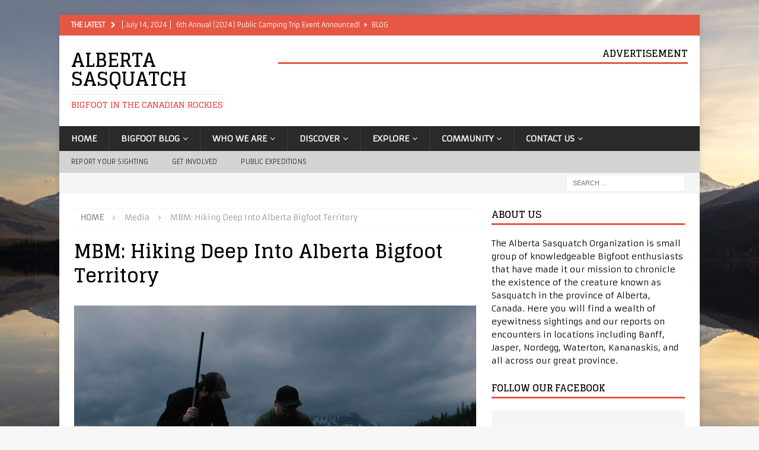

--- FILE ---
content_type: text/html; charset=UTF-8
request_url: https://sasquatchalberta.com/mbm/mbm-hiking-deep-into-alberta-bigfoot-territory/attachment/mbm-hiking-deep-into-alberta-bigfoot-territory-2/
body_size: 9651
content:
<!DOCTYPE html><html class="no-js mh-one-sb" dir="ltr" lang="en-US" prefix="og: https://ogp.me/ns#"><head><meta charset="UTF-8"><meta name="viewport" content="width=device-width, initial-scale=1.0"><link rel="profile" href="http://gmpg.org/xfn/11" /><link media="all" href="https://sasquatchalberta.com/wp-content/cache/autoptimize/css/autoptimize_2489536b13e420b2932bff0ab81258f7.css" rel="stylesheet"><title>MBM: Hiking Deep Into Alberta Bigfoot Territory | Alberta Sasquatch</title><meta name="robots" content="max-image-preview:large" /><meta name="author" content="Alberta Sasquatch"/><meta name="google-site-verification" content="FodvghcQ2FmMak1EBpSn4wsFedxYjpkGwlbXfTsH2I0" /><meta name="msvalidate.01" content="B4FD896E18EBD623BE46E38B551922EB" /><link rel="canonical" href="https://sasquatchalberta.com/mbm/mbm-hiking-deep-into-alberta-bigfoot-territory/attachment/mbm-hiking-deep-into-alberta-bigfoot-territory-2/" /><meta name="generator" content="All in One SEO (AIOSEO) 4.9.3" /><meta property="og:locale" content="en_US" /><meta property="og:site_name" content="Alberta Sasquatch | Bigfoot In The Canadian Rockies" /><meta property="og:type" content="article" /><meta property="og:title" content="MBM: Hiking Deep Into Alberta Bigfoot Territory | Alberta Sasquatch" /><meta property="og:url" content="https://sasquatchalberta.com/mbm/mbm-hiking-deep-into-alberta-bigfoot-territory/attachment/mbm-hiking-deep-into-alberta-bigfoot-territory-2/" /><meta property="article:published_time" content="2019-05-30T14:53:38+00:00" /><meta property="article:modified_time" content="2019-05-30T14:53:38+00:00" /><meta name="twitter:card" content="summary" /><meta name="twitter:title" content="MBM: Hiking Deep Into Alberta Bigfoot Territory | Alberta Sasquatch" /> <script type="application/ld+json" class="aioseo-schema">{"@context":"https:\/\/schema.org","@graph":[{"@type":"BreadcrumbList","@id":"https:\/\/sasquatchalberta.com\/mbm\/mbm-hiking-deep-into-alberta-bigfoot-territory\/attachment\/mbm-hiking-deep-into-alberta-bigfoot-territory-2\/#breadcrumblist","itemListElement":[{"@type":"ListItem","@id":"https:\/\/sasquatchalberta.com#listItem","position":1,"name":"Home","item":"https:\/\/sasquatchalberta.com","nextItem":{"@type":"ListItem","@id":"https:\/\/sasquatchalberta.com\/mbm\/mbm-hiking-deep-into-alberta-bigfoot-territory\/attachment\/mbm-hiking-deep-into-alberta-bigfoot-territory-2\/#listItem","name":"MBM: Hiking Deep Into Alberta Bigfoot Territory"}},{"@type":"ListItem","@id":"https:\/\/sasquatchalberta.com\/mbm\/mbm-hiking-deep-into-alberta-bigfoot-territory\/attachment\/mbm-hiking-deep-into-alberta-bigfoot-territory-2\/#listItem","position":2,"name":"MBM: Hiking Deep Into Alberta Bigfoot Territory","previousItem":{"@type":"ListItem","@id":"https:\/\/sasquatchalberta.com#listItem","name":"Home"}}]},{"@type":"ItemPage","@id":"https:\/\/sasquatchalberta.com\/mbm\/mbm-hiking-deep-into-alberta-bigfoot-territory\/attachment\/mbm-hiking-deep-into-alberta-bigfoot-territory-2\/#itempage","url":"https:\/\/sasquatchalberta.com\/mbm\/mbm-hiking-deep-into-alberta-bigfoot-territory\/attachment\/mbm-hiking-deep-into-alberta-bigfoot-territory-2\/","name":"MBM: Hiking Deep Into Alberta Bigfoot Territory | Alberta Sasquatch","inLanguage":"en-US","isPartOf":{"@id":"https:\/\/sasquatchalberta.com\/#website"},"breadcrumb":{"@id":"https:\/\/sasquatchalberta.com\/mbm\/mbm-hiking-deep-into-alberta-bigfoot-territory\/attachment\/mbm-hiking-deep-into-alberta-bigfoot-territory-2\/#breadcrumblist"},"author":{"@id":"https:\/\/sasquatchalberta.com\/author\/sasquatchab\/#author"},"creator":{"@id":"https:\/\/sasquatchalberta.com\/author\/sasquatchab\/#author"},"datePublished":"2019-05-30T08:53:38-06:00","dateModified":"2019-05-30T08:53:38-06:00"},{"@type":"Organization","@id":"https:\/\/sasquatchalberta.com\/#organization","name":"Alberta Sasquatch","description":"Bigfoot In The Canadian Rockies","url":"https:\/\/sasquatchalberta.com\/"},{"@type":"Person","@id":"https:\/\/sasquatchalberta.com\/author\/sasquatchab\/#author","url":"https:\/\/sasquatchalberta.com\/author\/sasquatchab\/","name":"Alberta Sasquatch","image":{"@type":"ImageObject","@id":"https:\/\/sasquatchalberta.com\/mbm\/mbm-hiking-deep-into-alberta-bigfoot-territory\/attachment\/mbm-hiking-deep-into-alberta-bigfoot-territory-2\/#authorImage","url":"https:\/\/secure.gravatar.com\/avatar\/43c37728ce1c9e2e60abf8680cc201230102031091276ad8320668b83b280df2?s=96&d=mm&r=g","width":96,"height":96,"caption":"Alberta Sasquatch"}},{"@type":"WebSite","@id":"https:\/\/sasquatchalberta.com\/#website","url":"https:\/\/sasquatchalberta.com\/","name":"Alberta Sasquatch","description":"Bigfoot In The Canadian Rockies","inLanguage":"en-US","publisher":{"@id":"https:\/\/sasquatchalberta.com\/#organization"}}]}</script> <link rel='dns-prefetch' href='//maps.googleapis.com' /><link rel='dns-prefetch' href='//fonts.googleapis.com' /><link rel='dns-prefetch' href='//maxcdn.bootstrapcdn.com' /><link rel="alternate" type="application/rss+xml" title="Alberta Sasquatch &raquo; Feed" href="https://sasquatchalberta.com/feed/" /><link rel="alternate" type="application/rss+xml" title="Alberta Sasquatch &raquo; Comments Feed" href="https://sasquatchalberta.com/comments/feed/" /><link rel="alternate" title="oEmbed (JSON)" type="application/json+oembed" href="https://sasquatchalberta.com/wp-json/oembed/1.0/embed?url=https%3A%2F%2Fsasquatchalberta.com%2Fmbm%2Fmbm-hiking-deep-into-alberta-bigfoot-territory%2Fattachment%2Fmbm-hiking-deep-into-alberta-bigfoot-territory-2%2F" /><link rel="alternate" title="oEmbed (XML)" type="text/xml+oembed" href="https://sasquatchalberta.com/wp-json/oembed/1.0/embed?url=https%3A%2F%2Fsasquatchalberta.com%2Fmbm%2Fmbm-hiking-deep-into-alberta-bigfoot-territory%2Fattachment%2Fmbm-hiking-deep-into-alberta-bigfoot-territory-2%2F&#038;format=xml" /><link rel='stylesheet' id='mh-google-fonts-css' href='https://fonts.googleapis.com/css?family=Armata:300,400,400italic,600,700%7cGlegoo:300,400,400italic,600,700' type='text/css' media='all' /><link rel='stylesheet' id='load-fa-css' href='https://maxcdn.bootstrapcdn.com/font-awesome/4.7.0/css/font-awesome.min.css' type='text/css' media='all' /> <script type="text/javascript" src="https://sasquatchalberta.com/wp-includes/js/jquery/jquery.min.js" id="jquery-core-js"></script> <script type="text/javascript" src="https://maps.googleapis.com/maps/api/js?libraries=places%2Cgeometry&amp;v=3.exp&amp;key=AIzaSyAC2PYkdUOCDmyj0aNGFOdxfb6R9zTCBbo" id="gmwd_map-js-js"></script> <script type="text/javascript" id="ffwd_frontend-js-extra">var ffwd_frontend_text = {"comment_reply":"Reply","view":"View","more_comments":"more comments","year":"year","years":"years","hour":"hour","hours":"hours","months":"months","month":"month","weeks":"weeks","week":"week","days":"days","day":"day","minutes":"minutes","minute":"minute","seconds":"seconds","second":"second","ago":"ago","ajax_url":"https://sasquatchalberta.com/wp-admin/admin-ajax.php","and":"and","others":"others"};
//# sourceURL=ffwd_frontend-js-extra</script> <script type="text/javascript" id="ffwd_gallery_box-js-extra">var ffwd_objectL10n = {"ffwd_field_required":"field is required.","ffwd_mail_validation":"This is not a valid email address.","ffwd_search_result":"There are no images matching your search."};
//# sourceURL=ffwd_gallery_box-js-extra</script> <link rel="https://api.w.org/" href="https://sasquatchalberta.com/wp-json/" /><link rel="alternate" title="JSON" type="application/json" href="https://sasquatchalberta.com/wp-json/wp/v2/media/3902" /><link rel="EditURI" type="application/rsd+xml" title="RSD" href="https://sasquatchalberta.com/xmlrpc.php?rsd" /><meta name="generator" content="WordPress 6.9" /><link rel='shortlink' href='https://sasquatchalberta.com/?p=3902' /> <!--[if lt IE 9]> <script src="https://sasquatchalberta.com/wp-content/themes/mh-magazine/js/css3-mediaqueries.js"></script> <![endif]--><style type="text/css" id="custom-background-css">body.custom-background { background-image: url("https://sasquatchalberta.com/wp-content/uploads/2019/05/negative-space-reflection-lake-mountains-morning-p_4f77332c923286221d0117c9622db49c.jpg"); background-position: left top; background-size: cover; background-repeat: no-repeat; background-attachment: fixed; }</style><link rel="icon" href="https://sasquatchalberta.com/wp-content/uploads/2019/05/cropped-ASO_orange-32x32.gif" sizes="32x32" /><link rel="icon" href="https://sasquatchalberta.com/wp-content/uploads/2019/05/cropped-ASO_orange-192x192.gif" sizes="192x192" /><link rel="apple-touch-icon" href="https://sasquatchalberta.com/wp-content/uploads/2019/05/cropped-ASO_orange-180x180.gif" /><meta name="msapplication-TileImage" content="https://sasquatchalberta.com/wp-content/uploads/2019/05/cropped-ASO_orange-270x270.gif" /> <script id="mcjs">!function(c,h,i,m,p){m=c.createElement(h),p=c.getElementsByTagName(h)[0],m.async=1,m.src=i,p.parentNode.insertBefore(m,p)}(document,"script","https://chimpstatic.com/mcjs-connected/js/users/7259761b74323d841c2ad22b3/c2a26c5ea50d9e772f57cb547.js");</script> <script async src="//pagead2.googlesyndication.com/pagead/js/adsbygoogle.js"></script> <script>(adsbygoogle = window.adsbygoogle || []).push({
    google_ad_client: "ca-pub-5853642062224651",
    enable_page_level_ads: true
  });</script> </head><body id="mh-mobile" class="attachment wp-singular attachment-template-default single single-attachment postid-3902 attachmentid-3902 attachment-jpeg custom-background wp-theme-mh-magazine mh-boxed-layout mh-right-sb mh-loop-layout1 mh-widget-layout1" itemscope="itemscope" itemtype="http://schema.org/WebPage"><div class="mh-container mh-container-outer"><div class="mh-header-nav-mobile clearfix"></div><div class="mh-preheader"><div class="mh-container mh-container-inner mh-row clearfix"><div class="mh-header-bar-content mh-header-bar-top-left mh-col-2-3 clearfix"><div class="mh-header-ticker mh-header-ticker-top"><div class="mh-ticker-top"><div class="mh-ticker-title mh-ticker-title-top"> The Latest<i class="fa fa-chevron-right"></i></div><div class="mh-ticker-content mh-ticker-content-top"><ul id="mh-ticker-loop-top"><li class="mh-ticker-item mh-ticker-item-top"> <a href="https://sasquatchalberta.com/events/6th-annual-2024-public-camping-trip-event-announced/" title="6th Annual (2024) Public Camping Trip Event Announced!"> <span class="mh-ticker-item-date mh-ticker-item-date-top"> [ July 14, 2024 ] </span> <span class="mh-ticker-item-title mh-ticker-item-title-top"> 6th Annual (2024) Public Camping Trip Event Announced! </span> <span class="mh-ticker-item-cat mh-ticker-item-cat-top"> <i class="fa fa-caret-right"></i> Blog </span> </a></li><li class="mh-ticker-item mh-ticker-item-top"> <a href="https://sasquatchalberta.com/announcements/2023-public-camping-trip-ticket-sales/" title="2023 Public Camping Trip &#8211; Ticket Sales"> <span class="mh-ticker-item-date mh-ticker-item-date-top"> [ July 16, 2023 ] </span> <span class="mh-ticker-item-title mh-ticker-item-title-top"> 2023 Public Camping Trip &#8211; Ticket Sales </span> <span class="mh-ticker-item-cat mh-ticker-item-cat-top"> <i class="fa fa-caret-right"></i> Announcements </span> </a></li><li class="mh-ticker-item mh-ticker-item-top"> <a href="https://sasquatchalberta.com/announcements/2022-public-camping-trip/" title="2022 Public Camping Trip"> <span class="mh-ticker-item-date mh-ticker-item-date-top"> [ June 17, 2022 ] </span> <span class="mh-ticker-item-title mh-ticker-item-title-top"> 2022 Public Camping Trip </span> <span class="mh-ticker-item-cat mh-ticker-item-cat-top"> <i class="fa fa-caret-right"></i> Announcements </span> </a></li><li class="mh-ticker-item mh-ticker-item-top"> <a href="https://sasquatchalberta.com/mbm/new-bigfoot-documentary-expedition-sasquatch-4-alberta/" title="New Bigfoot Documentary: Expedition Sasquatch 4 (Alberta)"> <span class="mh-ticker-item-date mh-ticker-item-date-top"> [ September 12, 2021 ] </span> <span class="mh-ticker-item-title mh-ticker-item-title-top"> New Bigfoot Documentary: Expedition Sasquatch 4 (Alberta) </span> <span class="mh-ticker-item-cat mh-ticker-item-cat-top"> <i class="fa fa-caret-right"></i> MountainBeastMysteries </span> </a></li><li class="mh-ticker-item mh-ticker-item-top"> <a href="https://sasquatchalberta.com/events/2021-camping-trip-announced/" title="2021 Camping Trip Announced"> <span class="mh-ticker-item-date mh-ticker-item-date-top"> [ July 11, 2021 ] </span> <span class="mh-ticker-item-title mh-ticker-item-title-top"> 2021 Camping Trip Announced </span> <span class="mh-ticker-item-cat mh-ticker-item-cat-top"> <i class="fa fa-caret-right"></i> Blog </span> </a></li></ul></div></div></div></div><div class="mh-header-bar-content mh-header-bar-top-right mh-col-1-3 clearfix"></div></div></div><header class="mh-header" itemscope="itemscope" itemtype="http://schema.org/WPHeader"><div class="mh-container mh-container-inner clearfix"><div class="mh-custom-header clearfix"><div class="mh-header-columns mh-row clearfix"><div class="mh-col-1-3 mh-site-identity"><div class="mh-site-logo" role="banner" itemscope="itemscope" itemtype="http://schema.org/Brand"><div class="mh-header-text"> <a class="mh-header-text-link" href="https://sasquatchalberta.com/" title="Alberta Sasquatch" rel="home"><h2 class="mh-header-title">Alberta Sasquatch</h2><h3 class="mh-header-tagline">Bigfoot In The Canadian Rockies</h3> </a></div></div></div><aside class="mh-col-2-3 mh-header-widget-2"><div id="text-8" class="mh-widget mh-header-2 widget_text"><h4 class="mh-widget-title"><span class="mh-widget-title-inner">Advertisement</span></h4><div class="textwidget"></div></div></aside></div></div></div><div class="mh-main-nav-wrap"><nav class="mh-navigation mh-main-nav mh-container mh-container-inner clearfix" itemscope="itemscope" itemtype="http://schema.org/SiteNavigationElement"><div class="menu-menu-container"><ul id="menu-menu" class="menu"><li id="menu-item-42" class="menu-item menu-item-type-post_type menu-item-object-page menu-item-home menu-item-42"><a href="https://sasquatchalberta.com/">Home</a></li><li id="menu-item-4068" class="menu-item menu-item-type-custom menu-item-object-custom menu-item-has-children menu-item-4068"><a href="#">Bigfoot Blog</a><ul class="sub-menu"><li id="menu-item-16" class="menu-item menu-item-type-post_type menu-item-object-page current_page_parent menu-item-16"><a href="https://sasquatchalberta.com/bigfootblog/">Bigfoot Blog</a></li><li id="menu-item-3623" class="menu-item menu-item-type-post_type menu-item-object-page menu-item-3623"><a href="https://sasquatchalberta.com/albertasasquatch-social-media-feed/">Facebook Feed</a></li></ul></li><li id="menu-item-87" class="menu-item menu-item-type-custom menu-item-object-custom menu-item-has-children menu-item-87"><a href="#">Who We Are</a><ul class="sub-menu"><li id="menu-item-85" class="menu-item menu-item-type-post_type menu-item-object-page menu-item-85"><a href="https://sasquatchalberta.com/about-us/">About Us</a></li><li id="menu-item-86" class="menu-item menu-item-type-post_type menu-item-object-page menu-item-86"><a href="https://sasquatchalberta.com/team-bios/">Team Bios</a></li></ul></li><li id="menu-item-88" class="menu-item menu-item-type-custom menu-item-object-custom menu-item-has-children menu-item-88"><a href="#">Discover</a><ul class="sub-menu"><li id="menu-item-3176" class="menu-item menu-item-type-taxonomy menu-item-object-category menu-item-3176"><a href="https://sasquatchalberta.com/category/articles/">Articles</a></li><li id="menu-item-3177" class="menu-item menu-item-type-taxonomy menu-item-object-category menu-item-3177"><a href="https://sasquatchalberta.com/category/editorials/">Editorials</a></li><li id="menu-item-3178" class="menu-item menu-item-type-taxonomy menu-item-object-category menu-item-3178"><a href="https://sasquatchalberta.com/category/expedition-diary/">Expedition Diary</a></li><li id="menu-item-3233" class="menu-item menu-item-type-taxonomy menu-item-object-category menu-item-3233"><a href="https://sasquatchalberta.com/category/indigenous-outlook/">Indigenous Outlook</a></li><li id="menu-item-3216" class="menu-item menu-item-type-taxonomy menu-item-object-category menu-item-3216"><a href="https://sasquatchalberta.com/category/reports/">Sighting Reports</a></li><li id="menu-item-93" class="menu-item menu-item-type-post_type menu-item-object-page menu-item-93"><a href="https://sasquatchalberta.com/sightings-map/">Sightings Map</a></li></ul></li><li id="menu-item-3235" class="menu-item menu-item-type-custom menu-item-object-custom menu-item-has-children menu-item-3235"><a href="#">Explore</a><ul class="sub-menu"><li id="menu-item-3439" class="menu-item menu-item-type-taxonomy menu-item-object-category menu-item-3439"><a href="https://sasquatchalberta.com/category/classic-encounters/">Classic Encounters</a></li><li id="menu-item-3217" class="menu-item menu-item-type-taxonomy menu-item-object-category menu-item-3217"><a href="https://sasquatchalberta.com/category/syndicated/">Syndicated Reports</a></li><li id="menu-item-3234" class="menu-item menu-item-type-taxonomy menu-item-object-category menu-item-3234"><a href="https://sasquatchalberta.com/category/steenburg/">Steenburg Shorts</a></li><li id="menu-item-3218" class="menu-item menu-item-type-taxonomy menu-item-object-category menu-item-3218"><a href="https://sasquatchalberta.com/category/video-gallery/">Video Gallery</a></li></ul></li><li id="menu-item-96" class="menu-item menu-item-type-custom menu-item-object-custom menu-item-has-children menu-item-96"><a href="#">Community</a><ul class="sub-menu"><li id="menu-item-98" class="menu-item menu-item-type-post_type menu-item-object-page menu-item-98"><a href="https://sasquatchalberta.com/public-events/">Public Events</a></li><li id="menu-item-97" class="menu-item menu-item-type-post_type menu-item-object-page menu-item-97"><a href="https://sasquatchalberta.com/privacy-statement/">Privacy Statement</a></li></ul></li><li id="menu-item-107" class="menu-item menu-item-type-custom menu-item-object-custom menu-item-has-children menu-item-107"><a href="#">Contact Us</a><ul class="sub-menu"><li id="menu-item-108" class="menu-item menu-item-type-post_type menu-item-object-page menu-item-108"><a href="https://sasquatchalberta.com/contact/">Send an Email</a></li><li id="menu-item-109" class="menu-item menu-item-type-post_type menu-item-object-page menu-item-109"><a href="https://sasquatchalberta.com/get-involved/">Get Involved</a></li><li id="menu-item-110" class="menu-item menu-item-type-post_type menu-item-object-page menu-item-110"><a href="https://sasquatchalberta.com/report-your-sighting/">Report Your Sighting</a></li></ul></li></ul></div></nav></div><div class="mh-extra-nav-wrap"><div class="mh-extra-nav-bg"><nav class="mh-navigation mh-extra-nav mh-container mh-container-inner clearfix" itemscope="itemscope" itemtype="http://schema.org/SiteNavigationElement"><div class="menu-sub-menu-container"><ul id="menu-sub-menu" class="menu"><li id="menu-item-83" class="menu-item menu-item-type-post_type menu-item-object-page menu-item-83"><a href="https://sasquatchalberta.com/report-your-sighting/">Report Your Sighting</a></li><li id="menu-item-84" class="menu-item menu-item-type-post_type menu-item-object-page menu-item-84"><a href="https://sasquatchalberta.com/get-involved/">Get Involved</a></li><li id="menu-item-3616" class="menu-item menu-item-type-post_type menu-item-object-page menu-item-3616"><a href="https://sasquatchalberta.com/public-events/">Public Expeditions</a></li></ul></div></nav></div></div></header><div class="mh-subheader"><div class="mh-container mh-container-inner mh-row clearfix"><div class="mh-header-bar-content mh-header-bar-bottom-right mh-col-1-3 clearfix"><aside class="mh-header-search mh-header-search-bottom"><form role="search" method="get" class="search-form" action="https://sasquatchalberta.com/"> <label> <span class="screen-reader-text">Search for:</span> <input type="search" class="search-field" placeholder="Search &hellip;" value="" name="s" /> </label> <input type="submit" class="search-submit" value="Search" /></form></aside></div></div></div><div class="mh-wrapper clearfix"><div class="mh-main clearfix"><div id="main-content" class="mh-content" role="main"><nav class="mh-breadcrumb"><span itemscope itemtype="http://data-vocabulary.org/Breadcrumb"><a href="https://sasquatchalberta.com" itemprop="url"><span itemprop="title">Home</span></a></span><span class="mh-breadcrumb-delimiter"><i class="fa fa-angle-right"></i></span>Media<span class="mh-breadcrumb-delimiter"><i class="fa fa-angle-right"></i></span>MBM: Hiking Deep Into Alberta Bigfoot Territory</nav><article id="post-3902" class="post-3902 attachment type-attachment status-inherit hentry"><header class="entry-header"><h1 class="entry-title">MBM: Hiking Deep Into Alberta Bigfoot Territory</h1></header><figure class="entry-thumbnail"> <a href="https://sasquatchalberta.com/wp-content/uploads/2019/05/mbm-hiking-deep-into-alberta-bigfoot-territory-2Hzj0HV8rJ8.jpg" title="MBM: Hiking Deep Into Alberta Bigfoot Territory" rel="attachment" target="_blank"> <img src="https://sasquatchalberta.com/wp-content/uploads/2019/05/mbm-hiking-deep-into-alberta-bigfoot-territory-2Hzj0HV8rJ8.jpg" width="1280" height="720" class="attachment-medium" alt="MBM: Hiking Deep Into Alberta Bigfoot Territory" /> </a></figure></article><nav class="mh-post-nav mh-row clearfix" itemscope="itemscope" itemtype="http://schema.org/SiteNavigationElement"><div class="mh-col-1-2 mh-post-nav-item mh-post-nav-prev"></div><div class="mh-col-1-2 mh-post-nav-item mh-post-nav-next"> <a href='https://sasquatchalberta.com/mbm/mbm-hiking-deep-into-alberta-bigfoot-territory/attachment/mbm-hiking-deep-into-alberta-bigfoot-territory-3/'><span>Next</span></a></div></nav><div id="comments" class="mh-comments-wrap"></div></div><aside class="mh-widget-col-1 mh-sidebar" itemscope="itemscope" itemtype="http://schema.org/WPSideBar"><div id="text-2" class="mh-widget widget_text"><h4 class="mh-widget-title"><span class="mh-widget-title-inner">About Us</span></h4><div class="textwidget"><p>The Alberta Sasquatch Organization is small group of knowledgeable Bigfoot enthusiasts that have made it our mission to chronicle the existence of the creature known as Sasquatch in the province of Alberta, Canada. Here you will find a wealth of eyewitness sightings and our reports on encounters in locations including Banff, Jasper, Nordegg, Waterton, Kananaskis, and all across our great province.</p></div></div><div id="mh_magazine_facebook_page-2" class="mh-widget mh_magazine_facebook_page"><h4 class="mh-widget-title"><span class="mh-widget-title-inner">Follow Our Facebook</span></h4><div class="mh-magazine-facebook-page-widget"><div class="fb-page" data-href="https://www.facebook.com/albertasasquatchorganization/" data-width="300" data-height="500" data-hide-cover="0" data-show-facepile="1" data-show-posts="0"></div></div></div><div id="mh_magazine_nip-2" class="mh-widget mh_magazine_nip"><h4 class="mh-widget-title"><span class="mh-widget-title-inner">Popular Videos</span></h4><ul class="mh-nip-widget clearfix"><li class="mh-nip-item post-4167 post type-post status-publish format-standard has-post-thumbnail category-mbm category-video-gallery tag-abraham-lake tag-canadian-rockies tag-cline-river tag-hidden-lake tag-justin tag-keenan tag-lake-of-the-falls tag-landslide-lake tag-mountainbeastmysteries tag-nordegg"> <a class="mh-thumb-icon mh-thumb-icon-small" href="https://sasquatchalberta.com/mbm/new-bigfoot-documentary-expedition-sasquatch-4-alberta/" title="New Bigfoot Documentary: Expedition Sasquatch 4 (Alberta)"> <img width="80" height="60" src="https://sasquatchalberta.com/wp-content/uploads/2021/09/new-bigfoot-documentary-expediti-80x60.jpg" class="attachment-mh-magazine-small size-mh-magazine-small wp-post-image" alt="" decoding="async" loading="lazy" srcset="https://sasquatchalberta.com/wp-content/uploads/2021/09/new-bigfoot-documentary-expediti-80x60.jpg 80w, https://sasquatchalberta.com/wp-content/uploads/2021/09/new-bigfoot-documentary-expediti-678x509.jpg 678w, https://sasquatchalberta.com/wp-content/uploads/2021/09/new-bigfoot-documentary-expediti-326x245.jpg 326w" sizes="auto, (max-width: 80px) 100vw, 80px" /><div class="mh-nip-overlay"></div> </a></li><li class="mh-nip-item post-4139 post type-post status-publish format-video has-post-thumbnail category-video-gallery tag-mbm tag-mountainbeastmysteries post_format-post-format-video"> <a class="mh-thumb-icon mh-thumb-icon-small" href="https://sasquatchalberta.com/video-gallery/mbm-beast-of-the-north-feature-length-documentary/" title="MBM: Beast of the North | Feature Length Documentary"> <img width="80" height="60" src="https://sasquatchalberta.com/wp-content/uploads/2020/12/mbm-beast-of-the-north-feature-l-80x60.jpg" class="attachment-mh-magazine-small size-mh-magazine-small wp-post-image" alt="" decoding="async" loading="lazy" srcset="https://sasquatchalberta.com/wp-content/uploads/2020/12/mbm-beast-of-the-north-feature-l-80x60.jpg 80w, https://sasquatchalberta.com/wp-content/uploads/2020/12/mbm-beast-of-the-north-feature-l-678x509.jpg 678w, https://sasquatchalberta.com/wp-content/uploads/2020/12/mbm-beast-of-the-north-feature-l-326x245.jpg 326w" sizes="auto, (max-width: 80px) 100vw, 80px" /><div class="mh-nip-overlay"></div> </a></li><li class="mh-nip-item post-4102 post type-post status-publish format-video has-post-thumbnail category-mbm category-video-gallery post_format-post-format-video"> <a class="mh-thumb-icon mh-thumb-icon-small" href="https://sasquatchalberta.com/mbm/mbm-the-supernatural-sasquatch-pt-2/" title="MBM: The Supernatural Sasquatch Pt. 2"> <img width="80" height="60" src="https://sasquatchalberta.com/wp-content/uploads/2020/06/mbm-the-supernatural-sasquatch-p-80x60.jpg" class="attachment-mh-magazine-small size-mh-magazine-small wp-post-image" alt="" decoding="async" loading="lazy" srcset="https://sasquatchalberta.com/wp-content/uploads/2020/06/mbm-the-supernatural-sasquatch-p-80x60.jpg 80w, https://sasquatchalberta.com/wp-content/uploads/2020/06/mbm-the-supernatural-sasquatch-p-678x509.jpg 678w, https://sasquatchalberta.com/wp-content/uploads/2020/06/mbm-the-supernatural-sasquatch-p-326x245.jpg 326w" sizes="auto, (max-width: 80px) 100vw, 80px" /><div class="mh-nip-overlay"></div> </a></li><li class="mh-nip-item post-4006 post type-post status-publish format-video has-post-thumbnail category-video-gallery tag-grave-flats tag-nordegg tag-north-ram-river tag-north-saskatchewan-river tag-provincial-park tag-ram-river tag-ram-river-falls tag-south-ram-river post_format-post-format-video"> <a class="mh-thumb-icon mh-thumb-icon-small" href="https://sasquatchalberta.com/video-gallery/alberta-sasquatch-july-expedition-notes/" title="Alberta Sasquatch July Expedition Notes"> <img width="80" height="60" src="https://sasquatchalberta.com/wp-content/uploads/2019/08/alberta-sasquatch-july-expedition-notes-SBEfLDK50p0-80x60.jpg" class="attachment-mh-magazine-small size-mh-magazine-small wp-post-image" alt="" decoding="async" loading="lazy" srcset="https://sasquatchalberta.com/wp-content/uploads/2019/08/alberta-sasquatch-july-expedition-notes-SBEfLDK50p0-80x60.jpg 80w, https://sasquatchalberta.com/wp-content/uploads/2019/08/alberta-sasquatch-july-expedition-notes-SBEfLDK50p0-678x509.jpg 678w, https://sasquatchalberta.com/wp-content/uploads/2019/08/alberta-sasquatch-july-expedition-notes-SBEfLDK50p0-326x245.jpg 326w" sizes="auto, (max-width: 80px) 100vw, 80px" /><div class="mh-nip-overlay"></div> </a></li><li class="mh-nip-item post-3900 post type-post status-publish format-video category-mbm category-video-gallery tag-grave-flats tag-nordegg tag-ruby-falls post_format-post-format-video"> <a class="mh-thumb-icon mh-thumb-icon-small" href="https://sasquatchalberta.com/mbm/mbm-hiking-deep-into-alberta-bigfoot-territory/" title="MBM: Hiking Deep Into Alberta Bigfoot Territory"> <img width="80" height="60" src="https://sasquatchalberta.com/wp-content/uploads/2019/05/mbm-hiking-deep-into-alberta-bigfoot-territory-2Hzj0HV8rJ8-80x60.jpg" class="attachment-mh-magazine-small size-mh-magazine-small wp-post-image" alt="" decoding="async" loading="lazy" srcset="https://sasquatchalberta.com/wp-content/uploads/2019/05/mbm-hiking-deep-into-alberta-bigfoot-territory-2Hzj0HV8rJ8-80x60.jpg 80w, https://sasquatchalberta.com/wp-content/uploads/2019/05/mbm-hiking-deep-into-alberta-bigfoot-territory-2Hzj0HV8rJ8-678x509.jpg 678w, https://sasquatchalberta.com/wp-content/uploads/2019/05/mbm-hiking-deep-into-alberta-bigfoot-territory-2Hzj0HV8rJ8-326x245.jpg 326w" sizes="auto, (max-width: 80px) 100vw, 80px" /><div class="mh-nip-overlay"></div> </a></li><li class="mh-nip-item post-3644 post type-post status-publish format-video has-post-thumbnail category-video-gallery tag-game-cam tag-game-camera post_format-post-format-video"> <a class="mh-thumb-icon mh-thumb-icon-small" href="https://sasquatchalberta.com/video-gallery/thinkerthunker-alberta-bigfoot-photo-breakdown/" title="ThinkerThunker: Alberta Bigfoot Photo Breakdown"> <img width="80" height="60" src="https://sasquatchalberta.com/wp-content/uploads/2019/05/thinker_thunker_header-80x60.jpg" class="attachment-mh-magazine-small size-mh-magazine-small wp-post-image" alt="ThinkerThunker" decoding="async" loading="lazy" srcset="https://sasquatchalberta.com/wp-content/uploads/2019/05/thinker_thunker_header-80x60.jpg 80w, https://sasquatchalberta.com/wp-content/uploads/2019/05/thinker_thunker_header-326x245.jpg 326w" sizes="auto, (max-width: 80px) 100vw, 80px" /><div class="mh-nip-overlay"></div> </a></li><li class="mh-nip-item post-3115 post type-post status-publish format-video has-post-thumbnail category-video-gallery tag-justin tag-mbm tag-mountain-beast-mysteries tag-mountainbeastmysteries post_format-post-format-video"> <a class="mh-thumb-icon mh-thumb-icon-small" href="https://sasquatchalberta.com/video-gallery/mbm-the-supernatural-sasquatch-pt-1/" title="MBM: The Supernatural Sasquatch Pt. 1"> <img width="80" height="60" src="https://sasquatchalberta.com/wp-content/uploads/2019/05/mbm-the-supernatural-sasquatch-p-80x60.jpg" class="attachment-mh-magazine-small size-mh-magazine-small wp-post-image" alt="" decoding="async" loading="lazy" srcset="https://sasquatchalberta.com/wp-content/uploads/2019/05/mbm-the-supernatural-sasquatch-p-80x60.jpg 80w, https://sasquatchalberta.com/wp-content/uploads/2019/05/mbm-the-supernatural-sasquatch-p-678x509.jpg 678w, https://sasquatchalberta.com/wp-content/uploads/2019/05/mbm-the-supernatural-sasquatch-p-326x245.jpg 326w" sizes="auto, (max-width: 80px) 100vw, 80px" /><div class="mh-nip-overlay"></div> </a></li><li class="mh-nip-item post-3111 post type-post status-publish format-video has-post-thumbnail category-video-gallery tag-justin tag-mountain-beast-mysteries tag-mountainbeastmysteries post_format-post-format-video"> <a class="mh-thumb-icon mh-thumb-icon-small" href="https://sasquatchalberta.com/video-gallery/mbm-wildman-the-bigfoot-odyssey-2018/" title="MBM: Wildman: The Bigfoot Odyssey (2018)"> <img width="80" height="60" src="https://sasquatchalberta.com/wp-content/uploads/2019/05/mbm-wildman-the-bigfoot-odyssey-80x60.jpg" class="attachment-mh-magazine-small size-mh-magazine-small wp-post-image" alt="" decoding="async" loading="lazy" srcset="https://sasquatchalberta.com/wp-content/uploads/2019/05/mbm-wildman-the-bigfoot-odyssey-80x60.jpg 80w, https://sasquatchalberta.com/wp-content/uploads/2019/05/mbm-wildman-the-bigfoot-odyssey-678x509.jpg 678w, https://sasquatchalberta.com/wp-content/uploads/2019/05/mbm-wildman-the-bigfoot-odyssey-326x245.jpg 326w" sizes="auto, (max-width: 80px) 100vw, 80px" /><div class="mh-nip-overlay"></div> </a></li><li class="mh-nip-item post-2236 post type-post status-publish format-video has-post-thumbnail category-video-gallery tag-mbm tag-mountainbeastmysteries tag-waterton post_format-post-format-video"> <a class="mh-thumb-icon mh-thumb-icon-small" href="https://sasquatchalberta.com/video-gallery/mbm-bigfoot-in-our-national-parks-waterton-lakes-sightings/" title="MBM: Bigfoot in our National Parks &#8211; Waterton Lakes Sightings"> <img width="80" height="60" src="https://sasquatchalberta.com/wp-content/uploads/2019/05/mbm-bigfoot-in-our-national-park-80x60.jpg" class="attachment-mh-magazine-small size-mh-magazine-small wp-post-image" alt="" decoding="async" loading="lazy" srcset="https://sasquatchalberta.com/wp-content/uploads/2019/05/mbm-bigfoot-in-our-national-park-80x60.jpg 80w, https://sasquatchalberta.com/wp-content/uploads/2019/05/mbm-bigfoot-in-our-national-park-678x509.jpg 678w, https://sasquatchalberta.com/wp-content/uploads/2019/05/mbm-bigfoot-in-our-national-park-326x245.jpg 326w" sizes="auto, (max-width: 80px) 100vw, 80px" /><div class="mh-nip-overlay"></div> </a></li></ul></div><div id="mh_magazine_youtube-2" class="mh-widget mh_magazine_youtube"><h4 class="mh-widget-title"><span class="mh-widget-title-inner"><i class="fa fa-youtube-play"></i><a href="https://www.youtube.com/watch?v=4E0zgsctM1o" class="mh-widget-title-link">Featured Video</a></span></h4><div class="mh-video-widget"><div class="mh-video-container"> <iframe seamless width="1280" height="720" src="//www.youtube.com/embed/4E0zgsctM1o?wmode=opaque&amp;hd=1&amp;autoplay=0&amp;showinfo=1&amp;controls=0&amp;rel=0" allowfullscreen></iframe></div></div></div><div id="mh_magazine_custom_posts-2" class="mh-widget mh_magazine_custom_posts"><h4 class="mh-widget-title"><span class="mh-widget-title-inner">Popular Posts</span></h4><ul class="mh-custom-posts-widget mh-custom-posts-no-image clearfix"><li class="mh-custom-posts-item mh-custom-posts-small clearfix post-820 post type-post status-publish format-standard has-post-thumbnail category-syndicated tag-bfro"><div class="mh-custom-posts-header"><div class="mh-custom-posts-small-title"> <a href="https://sasquatchalberta.com/syndicated/bfro-two-hunters-experience-prolonged-tree-shaking-and-rock-throwing-near-nordegg-2016/" title="BFRO: Two hunters experience prolonged tree shaking and rock throwing near Nordegg (2016)"> BFRO: Two hunters experience prolonged tree shaking and rock throwing near Nordegg (2016) </a></div><div class="mh-meta entry-meta"> <span class="entry-meta-date updated"><i class="fa fa-clock-o"></i><a href="https://sasquatchalberta.com/2018/01/">January 25, 2018</a></span></div></div></li><li class="mh-custom-posts-item mh-custom-posts-small clearfix post-573 post type-post status-publish format-standard has-post-thumbnail category-reports"><div class="mh-custom-posts-header"><div class="mh-custom-posts-small-title"> <a href="https://sasquatchalberta.com/reports/aso-report-008-footprints-in-the-ghost-wilderness-area/" title="ASO Report #008 &#8211; Footprints in the Ghost Wilderness Area"> ASO Report #008 &#8211; Footprints in the Ghost Wilderness Area </a></div><div class="mh-meta entry-meta"> <span class="entry-meta-date updated"><i class="fa fa-clock-o"></i><a href="https://sasquatchalberta.com/2018/01/">January 19, 2018</a></span></div></div></li><li class="mh-custom-posts-item mh-custom-posts-small clearfix post-868 post type-post status-publish format-standard has-post-thumbnail category-syndicated tag-gcbro"><div class="mh-custom-posts-header"><div class="mh-custom-posts-small-title"> <a href="https://sasquatchalberta.com/syndicated/gcbro-witness-has-two-childhood-visual-sightings-1973/" title="GCBRO: Witness has two childhood visual sightings (1973)"> GCBRO: Witness has two childhood visual sightings (1973) </a></div><div class="mh-meta entry-meta"> <span class="entry-meta-date updated"><i class="fa fa-clock-o"></i><a href="https://sasquatchalberta.com/2018/01/">January 25, 2018</a></span></div></div></li><li class="mh-custom-posts-item mh-custom-posts-small clearfix post-803 post type-post status-publish format-standard has-post-thumbnail category-syndicated tag-bfro"><div class="mh-custom-posts-header"><div class="mh-custom-posts-small-title"> <a href="https://sasquatchalberta.com/syndicated/bfro-footprint-found-on-the-siksika-nation-reserve-near-cluny-2005/" title="BFRO: Footprint found on the Siksika Nation Reserve near Cluny (2005)"> BFRO: Footprint found on the Siksika Nation Reserve near Cluny (2005) </a></div><div class="mh-meta entry-meta"> <span class="entry-meta-date updated"><i class="fa fa-clock-o"></i><a href="https://sasquatchalberta.com/2018/01/">January 25, 2018</a></span></div></div></li><li class="mh-custom-posts-item mh-custom-posts-small clearfix post-788 post type-post status-publish format-standard has-post-thumbnail category-syndicated tag-bfro"><div class="mh-custom-posts-header"><div class="mh-custom-posts-small-title"> <a href="https://sasquatchalberta.com/syndicated/bfro-two-hikers-share-sighting-in-which-each-sees-a-different-creature-1979/" title="BFRO: Two hikers share sighting in which each sees a different creature (1979)"> BFRO: Two hikers share sighting in which each sees a different creature (1979) </a></div><div class="mh-meta entry-meta"> <span class="entry-meta-date updated"><i class="fa fa-clock-o"></i><a href="https://sasquatchalberta.com/2018/01/">January 25, 2018</a></span></div></div></li></ul></div><div id="mla-text-widget-3" class="mh-widget mla_text_widget"><h4 class="mh-widget-title"><span class="mh-widget-title-inner">Support Alberta Sasquatch</span></h4><div class="textwidget"><form action="https://www.paypal.com/cgi-bin/webscr" method="post" target="_top"> <input type="hidden" name="cmd" value="_s-xclick" /> <input type="hidden" name="hosted_button_id" value="PPLVYDLU8TW5A" /> <input type="image" src="https://www.paypalobjects.com/en_US/i/btn/btn_donateCC_LG.gif" border="0" name="submit" title="PayPal - The safer, easier way to pay online!" alt="Donate with PayPal button" /> <img alt="" border="0" src="https://www.paypal.com/en_CA/i/scr/pixel.gif" width="1" height="1" /></form></div></div></aside></div></div><footer class="mh-footer" itemscope="itemscope" itemtype="http://schema.org/WPFooter"><div class="mh-container mh-container-inner mh-footer-widgets mh-row clearfix"><div class="mh-col-1-4 mh-widget-col-1 mh-footer-4-cols  mh-footer-area mh-footer-1"><div id="mh_magazine_author_bio-2" class="mh-footer-widget mh_magazine_author_bio"><div class="mh-author-bio-widget"><h4 class="mh-author-bio-title"> Alberta Sasquatch</h4><figure class="mh-author-bio-avatar mh-author-bio-image-frame"> <a href="https://sasquatchalberta.com/author/sasquatchab/"> <img alt='' src='https://secure.gravatar.com/avatar/43c37728ce1c9e2e60abf8680cc201230102031091276ad8320668b83b280df2?s=120&#038;d=mm&#038;r=g' srcset='https://secure.gravatar.com/avatar/43c37728ce1c9e2e60abf8680cc201230102031091276ad8320668b83b280df2?s=240&#038;d=mm&#038;r=g 2x' class='avatar avatar-120 photo' height='120' width='120' loading='lazy' decoding='async'/> </a></figure><div class="mh-author-bio-text"> Thank you for visiting the homepage of the Alberta Sasquatch Organization.</div></div></div></div><div class="mh-col-1-4 mh-widget-col-1 mh-footer-4-cols  mh-footer-area mh-footer-2"><div id="nav_menu-2" class="mh-footer-widget widget_nav_menu"><h6 class="mh-widget-title mh-footer-widget-title"><span class="mh-widget-title-inner mh-footer-widget-title-inner">Navigate</span></h6><div class="menu-footer-menu-container"><ul id="menu-footer-menu" class="menu"><li id="menu-item-3131" class="menu-item menu-item-type-post_type menu-item-object-page menu-item-home menu-item-3131"><a href="https://sasquatchalberta.com/">Home</a></li><li id="menu-item-3132" class="menu-item menu-item-type-post_type menu-item-object-page menu-item-3132"><a href="https://sasquatchalberta.com/about-us/">About Us</a></li><li id="menu-item-3136" class="menu-item menu-item-type-post_type menu-item-object-page current_page_parent menu-item-3136"><a href="https://sasquatchalberta.com/bigfootblog/">Bigfoot Blog</a></li><li id="menu-item-3133" class="menu-item menu-item-type-post_type menu-item-object-page menu-item-3133"><a href="https://sasquatchalberta.com/contact/">Contact Us</a></li><li id="menu-item-3622" class="menu-item menu-item-type-post_type menu-item-object-page menu-item-3622"><a href="https://sasquatchalberta.com/albertasasquatch-social-media-feed/">Facebook Feed</a></li><li id="menu-item-3134" class="menu-item menu-item-type-post_type menu-item-object-page menu-item-3134"><a href="https://sasquatchalberta.com/public-events/">Public Events</a></li><li id="menu-item-3135" class="menu-item menu-item-type-post_type menu-item-object-page menu-item-3135"><a href="https://sasquatchalberta.com/report-your-sighting/">Report Your Sighting</a></li></ul></div></div></div><div class="mh-col-1-4 mh-widget-col-1 mh-footer-4-cols  mh-footer-area mh-footer-3"><div id="recent-posts-3" class="mh-footer-widget widget_recent_entries"><h6 class="mh-widget-title mh-footer-widget-title"><span class="mh-widget-title-inner mh-footer-widget-title-inner">Recent Posts</span></h6><ul><li> <a href="https://sasquatchalberta.com/events/6th-annual-2024-public-camping-trip-event-announced/">6th Annual (2024) Public Camping Trip Event Announced!</a></li><li> <a href="https://sasquatchalberta.com/announcements/2023-public-camping-trip-ticket-sales/">2023 Public Camping Trip &#8211; Ticket Sales</a></li><li> <a href="https://sasquatchalberta.com/announcements/2022-public-camping-trip/">2022 Public Camping Trip</a></li><li> <a href="https://sasquatchalberta.com/mbm/new-bigfoot-documentary-expedition-sasquatch-4-alberta/">New Bigfoot Documentary: Expedition Sasquatch 4 (Alberta)</a></li><li> <a href="https://sasquatchalberta.com/events/2021-camping-trip-announced/">2021 Camping Trip Announced</a></li></ul></div></div><div class="mh-col-1-4 mh-widget-col-1 mh-footer-4-cols  mh-footer-area mh-footer-4"><div id="mh_magazine_facebook_page-4" class="mh-footer-widget mh_magazine_facebook_page"><h6 class="mh-widget-title mh-footer-widget-title"><span class="mh-widget-title-inner mh-footer-widget-title-inner">Follow Our Facebook</span></h6><div class="mh-magazine-facebook-page-widget"><div class="fb-page" data-href="https://www.facebook.com/albertasasquatchorganization/" data-width="300" data-height="500" data-hide-cover="0" data-show-facepile="1" data-show-posts="0"></div></div></div></div></div></footer><div class="mh-footer-nav-mobile"></div><nav class="mh-navigation mh-footer-nav" itemscope="itemscope" itemtype="http://schema.org/SiteNavigationElement"><div class="mh-container mh-container-inner clearfix"><div class="menu-footer-container"><ul id="menu-footer" class="menu"><li id="menu-item-99" class="menu-item menu-item-type-post_type menu-item-object-page menu-item-99"><a href="https://sasquatchalberta.com/contact/">Report An Issue</a></li><li id="menu-item-100" class="menu-item menu-item-type-post_type menu-item-object-page menu-item-100"><a href="https://sasquatchalberta.com/privacy-statement/">Privacy Statement</a></li></ul></div></div></nav><div class="mh-copyright-wrap"><div class="mh-container mh-container-inner clearfix"><p class="mh-copyright"> Copyright © 2019 Alberta Sasquatch Organization</p></div></div></div> <script type="speculationrules">{"prefetch":[{"source":"document","where":{"and":[{"href_matches":"/*"},{"not":{"href_matches":["/wp-*.php","/wp-admin/*","/wp-content/uploads/*","/wp-content/*","/wp-content/plugins/*","/wp-content/themes/mh-magazine/*","/*\\?(.+)"]}},{"not":{"selector_matches":"a[rel~=\"nofollow\"]"}},{"not":{"selector_matches":".no-prefetch, .no-prefetch a"}}]},"eagerness":"conservative"}]}</script> UA-112535080-1<div id="fb-root"></div> <script>(function(d, s, id){
					var js, fjs = d.getElementsByTagName(s)[0];
					if (d.getElementById(id)) return;
					js = d.createElement(s); js.id = id;
					js.src = "//connect.facebook.net/en_US/sdk.js#xfbml=1&version=v2.9";
					fjs.parentNode.insertBefore(js, fjs);
				}(document, 'script', 'facebook-jssdk'));</script> <script id="wp-emoji-settings" type="application/json">{"baseUrl":"https://s.w.org/images/core/emoji/17.0.2/72x72/","ext":".png","svgUrl":"https://s.w.org/images/core/emoji/17.0.2/svg/","svgExt":".svg","source":{"concatemoji":"https://sasquatchalberta.com/wp-includes/js/wp-emoji-release.min.js"}}</script> <script type="module">/*! This file is auto-generated */
const a=JSON.parse(document.getElementById("wp-emoji-settings").textContent),o=(window._wpemojiSettings=a,"wpEmojiSettingsSupports"),s=["flag","emoji"];function i(e){try{var t={supportTests:e,timestamp:(new Date).valueOf()};sessionStorage.setItem(o,JSON.stringify(t))}catch(e){}}function c(e,t,n){e.clearRect(0,0,e.canvas.width,e.canvas.height),e.fillText(t,0,0);t=new Uint32Array(e.getImageData(0,0,e.canvas.width,e.canvas.height).data);e.clearRect(0,0,e.canvas.width,e.canvas.height),e.fillText(n,0,0);const a=new Uint32Array(e.getImageData(0,0,e.canvas.width,e.canvas.height).data);return t.every((e,t)=>e===a[t])}function p(e,t){e.clearRect(0,0,e.canvas.width,e.canvas.height),e.fillText(t,0,0);var n=e.getImageData(16,16,1,1);for(let e=0;e<n.data.length;e++)if(0!==n.data[e])return!1;return!0}function u(e,t,n,a){switch(t){case"flag":return n(e,"\ud83c\udff3\ufe0f\u200d\u26a7\ufe0f","\ud83c\udff3\ufe0f\u200b\u26a7\ufe0f")?!1:!n(e,"\ud83c\udde8\ud83c\uddf6","\ud83c\udde8\u200b\ud83c\uddf6")&&!n(e,"\ud83c\udff4\udb40\udc67\udb40\udc62\udb40\udc65\udb40\udc6e\udb40\udc67\udb40\udc7f","\ud83c\udff4\u200b\udb40\udc67\u200b\udb40\udc62\u200b\udb40\udc65\u200b\udb40\udc6e\u200b\udb40\udc67\u200b\udb40\udc7f");case"emoji":return!a(e,"\ud83e\u1fac8")}return!1}function f(e,t,n,a){let r;const o=(r="undefined"!=typeof WorkerGlobalScope&&self instanceof WorkerGlobalScope?new OffscreenCanvas(300,150):document.createElement("canvas")).getContext("2d",{willReadFrequently:!0}),s=(o.textBaseline="top",o.font="600 32px Arial",{});return e.forEach(e=>{s[e]=t(o,e,n,a)}),s}function r(e){var t=document.createElement("script");t.src=e,t.defer=!0,document.head.appendChild(t)}a.supports={everything:!0,everythingExceptFlag:!0},new Promise(t=>{let n=function(){try{var e=JSON.parse(sessionStorage.getItem(o));if("object"==typeof e&&"number"==typeof e.timestamp&&(new Date).valueOf()<e.timestamp+604800&&"object"==typeof e.supportTests)return e.supportTests}catch(e){}return null}();if(!n){if("undefined"!=typeof Worker&&"undefined"!=typeof OffscreenCanvas&&"undefined"!=typeof URL&&URL.createObjectURL&&"undefined"!=typeof Blob)try{var e="postMessage("+f.toString()+"("+[JSON.stringify(s),u.toString(),c.toString(),p.toString()].join(",")+"));",a=new Blob([e],{type:"text/javascript"});const r=new Worker(URL.createObjectURL(a),{name:"wpTestEmojiSupports"});return void(r.onmessage=e=>{i(n=e.data),r.terminate(),t(n)})}catch(e){}i(n=f(s,u,c,p))}t(n)}).then(e=>{for(const n in e)a.supports[n]=e[n],a.supports.everything=a.supports.everything&&a.supports[n],"flag"!==n&&(a.supports.everythingExceptFlag=a.supports.everythingExceptFlag&&a.supports[n]);var t;a.supports.everythingExceptFlag=a.supports.everythingExceptFlag&&!a.supports.flag,a.supports.everything||((t=a.source||{}).concatemoji?r(t.concatemoji):t.wpemoji&&t.twemoji&&(r(t.twemoji),r(t.wpemoji)))});
//# sourceURL=https://sasquatchalberta.com/wp-includes/js/wp-emoji-loader.min.js</script> <script defer src="https://sasquatchalberta.com/wp-content/cache/autoptimize/js/autoptimize_aa64280b2883cd9284db6aefab684c36.js"></script></body></html>

--- FILE ---
content_type: text/html; charset=utf-8
request_url: https://www.google.com/recaptcha/api2/aframe
body_size: 266
content:
<!DOCTYPE HTML><html><head><meta http-equiv="content-type" content="text/html; charset=UTF-8"></head><body><script nonce="a0czc6IYRKpYvwH2Is-Qow">/** Anti-fraud and anti-abuse applications only. See google.com/recaptcha */ try{var clients={'sodar':'https://pagead2.googlesyndication.com/pagead/sodar?'};window.addEventListener("message",function(a){try{if(a.source===window.parent){var b=JSON.parse(a.data);var c=clients[b['id']];if(c){var d=document.createElement('img');d.src=c+b['params']+'&rc='+(localStorage.getItem("rc::a")?sessionStorage.getItem("rc::b"):"");window.document.body.appendChild(d);sessionStorage.setItem("rc::e",parseInt(sessionStorage.getItem("rc::e")||0)+1);localStorage.setItem("rc::h",'1769144812806');}}}catch(b){}});window.parent.postMessage("_grecaptcha_ready", "*");}catch(b){}</script></body></html>

--- FILE ---
content_type: text/css
request_url: https://sasquatchalberta.com/wp-content/cache/autoptimize/css/autoptimize_2489536b13e420b2932bff0ab81258f7.css
body_size: 61577
content:
img:is([sizes=auto i],[sizes^="auto," i]){contain-intrinsic-size:3000px 1500px}
.gmwd_markers_carousel_container .owl-carousel .owl-wrapper:after{content:".";display:block;clear:both;visibility:hidden;line-height:0;height:0}.gmwd_markers_carousel_container .owl-carousel{display:none;position:relative;width:100%;-ms-touch-action:pan-y}.gmwd_markers_carousel_container .owl-carousel .owl-wrapper{display:none;position:relative;-webkit-transform:translate3d(0px,0px,0px)}.gmwd_markers_carousel_container .owl-carousel .owl-wrapper-outer{overflow:hidden;position:relative;width:100%}.gmwd_markers_carousel_container .owl-carousel .owl-wrapper-outer.autoHeight{-webkit-transition:height .5s ease-in-out;-moz-transition:height .5s ease-in-out;-ms-transition:height .5s ease-in-out;-o-transition:height .5s ease-in-out;transition:height .5s ease-in-out}.gmwd_markers_carousel_container .owl-carousel .owl-item{float:left}.gmwd_markers_carousel_container .owl-controls .owl-page,.gmwd_markers_carousel_container .owl-controls .owl-buttons div{cursor:pointer}.gmwd_markers_carousel_container .owl-controls{-webkit-user-select:none;-khtml-user-select:none;-moz-user-select:none;-ms-user-select:none;user-select:none;-webkit-tap-highlight-color:rgba(0,0,0,0)}.gmwd_markers_carousel_container .grabbing{cursor:url(//sasquatchalberta.com/wp-content/plugins/wd-google-maps/css/grabbing.png) 8 8,move}.gmwd_markers_carousel_container .owl-carousel .owl-wrapper,.gmwd_markers_carousel_container .owl-carousel .owl-item{-webkit-backface-visibility:hidden;-moz-backface-visibility:hidden;-ms-backface-visibility:hidden;-webkit-transform:translate3d(0,0,0);-moz-transform:translate3d(0,0,0);-ms-transform:translate3d(0,0,0)}.gmwd_markers_carousel_container{position:relative}.gmwd_markers_carousel_container .prev,.gmwd_markers_carousel_container .next{width:12px;height:20px;position:absolute;top:37%;cursor:pointer;box-shadow:none!important}.gmwd_markers_carousel_container .next{background:url(//sasquatchalberta.com/wp-content/plugins/wd-google-maps/css/../images/arrow_right.png) no-repeat left center;right:-28px}.gmwd_markers_carousel_container .prev{background:url(//sasquatchalberta.com/wp-content/plugins/wd-google-maps/css/../images/arrow_left.png) no-repeat right center;left:-28px}
.gmwd_container_wrapper .gmwd_container #gmwd_container_1 #wd_shop_container{position:relative}.gmwd_container_wrapper .gmwd_container #gmwd_container_1 article,.gmwd_container_wrapper .gmwd_container #gmwd_container_1 aside,.gmwd_container_wrapper .gmwd_container #gmwd_container_1 details,.gmwd_container_wrapper .gmwd_container #gmwd_container_1 figcaption,.gmwd_container_wrapper .gmwd_container #gmwd_container_1 figure,.gmwd_container_wrapper .gmwd_container #gmwd_container_1 footer,.gmwd_container_wrapper .gmwd_container #gmwd_container_1 header,.gmwd_container_wrapper .gmwd_container #gmwd_container_1 hgroup,.gmwd_container_wrapper .gmwd_container #gmwd_container_1 main,.gmwd_container_wrapper .gmwd_container #gmwd_container_1 nav,.gmwd_container_wrapper .gmwd_container #gmwd_container_1 section,.gmwd_container_wrapper .gmwd_container #gmwd_container_1 summary{display:block}.gmwd_container_wrapper .gmwd_container #gmwd_container_1 audio,.gmwd_container_wrapper .gmwd_container #gmwd_container_1 canvas,.gmwd_container_wrapper .gmwd_container #gmwd_container_1 video{display:inline-block}.gmwd_container_wrapper .gmwd_container #gmwd_container_1 audio:not([controls]){display:none;height:0}.gmwd_container_wrapper .gmwd_container #gmwd_container_1 [hidden]{display:none}.gmwd_container_wrapper .gmwd_container #gmwd_container_1 html{font-family:sans-serif;-webkit-text-size-adjust:100%;-ms-text-size-adjust:100%}.gmwd_container_wrapper .gmwd_container #gmwd_container_1 body{margin:0}.gmwd_container_wrapper .gmwd_container #gmwd_container_1 a:focus{outline:thin dotted}.gmwd_container_wrapper .gmwd_container #gmwd_container_1 a:active,.gmwd_container_wrapper .gmwd_container #gmwd_container_1 a:hover{outline:0}.gmwd_container_wrapper .gmwd_container #gmwd_container_1 h1{margin:.67em 0;font-size:2em}.gmwd_container_wrapper .gmwd_container #gmwd_container_1 abbr[title]{border-bottom:1px dotted}.gmwd_container_wrapper .gmwd_container #gmwd_container_1 b,.gmwd_container_wrapper .gmwd_container #gmwd_container_1 strong{font-weight:700}.gmwd_container_wrapper .gmwd_container #gmwd_container_1 dfn{font-style:italic}.gmwd_container_wrapper .gmwd_container #gmwd_container_1 hr{height:0;-moz-box-sizing:content-box;box-sizing:content-box}.gmwd_container_wrapper .gmwd_container #gmwd_container_1 mark{color:#000;background:#ff0}.gmwd_container_wrapper .gmwd_container #gmwd_container_1 code,.gmwd_container_wrapper .gmwd_container #gmwd_container_1 kbd,.gmwd_container_wrapper .gmwd_container #gmwd_container_1 pre,.gmwd_container_wrapper .gmwd_container #gmwd_container_1 samp{font-family:monospace,serif;font-size:1em}.gmwd_container_wrapper .gmwd_container #gmwd_container_1 pre{white-space:pre-wrap}.gmwd_container_wrapper .gmwd_container #gmwd_container_1 q{quotes:"\201C" "\201D" "\2018" "\2019"}.gmwd_container_wrapper .gmwd_container #gmwd_container_1 small{font-size:80%}.gmwd_container_wrapper .gmwd_container #gmwd_container_1 sub,.gmwd_container_wrapper .gmwd_container #gmwd_container_1 sup{position:relative;font-size:75%;line-height:0;vertical-align:baseline}.gmwd_container_wrapper .gmwd_container #gmwd_container_1 sup{top:-.5em}.gmwd_container_wrapper .gmwd_container #gmwd_container_1 sub{bottom:-.25em}.gmwd_container_wrapper .gmwd_container #gmwd_container_1 img{border:0}.gmwd_container_wrapper .gmwd_container #gmwd_container_1 svg:not(:root){overflow:hidden}.gmwd_container_wrapper .gmwd_container #gmwd_container_1 figure{margin:0}.gmwd_container_wrapper .gmwd_container #gmwd_container_1 fieldset{padding:.35em .625em .75em;margin:0 2px;border:1px solid silver}.gmwd_container_wrapper .gmwd_container #gmwd_container_1 legend{padding:0;border:0}.gmwd_container_wrapper .gmwd_container #gmwd_container_1 button,.gmwd_container_wrapper .gmwd_container #gmwd_container_1 input,.gmwd_container_wrapper .gmwd_container #gmwd_container_1 select,.gmwd_container_wrapper .gmwd_container #gmwd_container_1 textarea{margin:0;font-family:inherit;font-size:100%}.gmwd_container_wrapper .gmwd_container #gmwd_container_1 button,.gmwd_container_wrapper .gmwd_container #gmwd_container_1 input{line-height:normal}.gmwd_container_wrapper .gmwd_container #gmwd_container_1 button,.gmwd_container_wrapper .gmwd_container #gmwd_container_1 select{text-transform:none}.gmwd_container_wrapper .gmwd_container #gmwd_container_1 button,.gmwd_container_wrapper .gmwd_container #gmwd_container_1 html input[type=button],.gmwd_container_wrapper .gmwd_container #gmwd_container_1 input[type=reset],.gmwd_container_wrapper .gmwd_container #gmwd_container_1 input[type=submit]{cursor:pointer;-webkit-appearance:button}.gmwd_container_wrapper .gmwd_container #gmwd_container_1 button[disabled],.gmwd_container_wrapper .gmwd_container #gmwd_container_1 html input[disabled]{cursor:default}.gmwd_container_wrapper .gmwd_container #gmwd_container_1 input[type=checkbox],.gmwd_container_wrapper .gmwd_container #gmwd_container_1 input[type=radio]{padding:0;box-sizing:border-box}.gmwd_container_wrapper .gmwd_container #gmwd_container_1 input[type=search]{-webkit-box-sizing:content-box;-moz-box-sizing:content-box;box-sizing:content-box;-webkit-appearance:textfield}.gmwd_container_wrapper .gmwd_container #gmwd_container_1 input[type=search]::-webkit-search-cancel-button,.gmwd_container_wrapper .gmwd_container #gmwd_container_1 input[type=search]::-webkit-search-decoration{-webkit-appearance:none}.gmwd_container_wrapper .gmwd_container #gmwd_container_1 button::-moz-focus-inner,.gmwd_container_wrapper .gmwd_container #gmwd_container_1 input::-moz-focus-inner{padding:0;border:0}.gmwd_container_wrapper .gmwd_container #gmwd_container_1 textarea{overflow:auto;vertical-align:top}.gmwd_container_wrapper .gmwd_container #gmwd_container_1 table{border-collapse:collapse;border-spacing:0}@media print{.gmwd_container_wrapper .gmwd_container #gmwd_container_1 *{color:#000 !important;text-shadow:none !important;background:0 0 !important;box-shadow:none !important}.gmwd_container_wrapper .gmwd_container #gmwd_container_1 a,.gmwd_container_wrapper .gmwd_container #gmwd_container_1 a:visited{text-decoration:underline}.gmwd_container_wrapper .gmwd_container #gmwd_container_1 a[href]:after{content:" (" attr(href) ")"}.gmwd_container_wrapper .gmwd_container #gmwd_container_1 abbr[title]:after{content:" (" attr(title) ")"}.gmwd_container_wrapper .gmwd_container #gmwd_container_1 .ir a:after,.gmwd_container_wrapper .gmwd_container #gmwd_container_1 a[href^="javascript:"]:after,.gmwd_container_wrapper .gmwd_container #gmwd_container_1 a[href^="#"]:after{content:""}.gmwd_container_wrapper .gmwd_container #gmwd_container_1 pre,.gmwd_container_wrapper .gmwd_container #gmwd_container_1 blockquote{border:1px solid #999;page-break-inside:avoid}.gmwd_container_wrapper .gmwd_container #gmwd_container_1 thead{display:table-header-group}.gmwd_container_wrapper .gmwd_container #gmwd_container_1 tr,.gmwd_container_wrapper .gmwd_container #gmwd_container_1 img{page-break-inside:avoid}.gmwd_container_wrapper .gmwd_container #gmwd_container_1 img{max-width:100% !important}@page{margin:2cm .5cm}.gmwd_container_wrapper .gmwd_container #gmwd_container_1 p,.gmwd_container_wrapper .gmwd_container #gmwd_container_1 h2,.gmwd_container_wrapper .gmwd_container #gmwd_container_1 h3{orphans:3;widows:3}.gmwd_container_wrapper .gmwd_container #gmwd_container_1 h2,.gmwd_container_wrapper .gmwd_container #gmwd_container_1 h3{page-break-after:avoid}.gmwd_container_wrapper .gmwd_container #gmwd_container_1 .navbar{display:none}.gmwd_container_wrapper .gmwd_container #gmwd_container_1 .table td,.gmwd_container_wrapper .gmwd_container #gmwd_container_1 .table th{background-color:#fff !important}.gmwd_container_wrapper .gmwd_container #gmwd_container_1 .btn>.caret,.gmwd_container_wrapper .gmwd_container #gmwd_container_1 .dropup>.btn>.caret{border-top-color:#000 !important}.gmwd_container_wrapper .gmwd_container #gmwd_container_1 .label{border:1px solid #000}.gmwd_container_wrapper .gmwd_container #gmwd_container_1 .table{border-collapse:collapse !important}.gmwd_container_wrapper .gmwd_container #gmwd_container_1 .table-bordered th,.gmwd_container_wrapper .gmwd_container #gmwd_container_1 .table-bordered td{border:1px solid #ddd !important}}.gmwd_container_wrapper .gmwd_container #gmwd_container_1 *,.gmwd_container_wrapper .gmwd_container #gmwd_container_1 *:before,.gmwd_container_wrapper .gmwd_container #gmwd_container_1 *:after{-webkit-box-sizing:border-box;-moz-box-sizing:border-box;box-sizing:border-box}.gmwd_container_wrapper .gmwd_container #gmwd_container_1 html{font-size:62.5%;-webkit-tap-highlight-color:rgba(0,0,0,0)}.gmwd_container_wrapper .gmwd_container #gmwd_container_1 body{font-family:"Helvetica Neue",Helvetica,Arial,sans-serif;font-size:14px;line-height:1.428571429;color:#333;background-color:#fff}.gmwd_container_wrapper .gmwd_container #gmwd_container_1 input,.gmwd_container_wrapper .gmwd_container #gmwd_container_1 button,.gmwd_container_wrapper .gmwd_container #gmwd_container_1 select,.gmwd_container_wrapper .gmwd_container #gmwd_container_1 textarea{font-family:inherit;font-size:inherit;line-height:inherit}.gmwd_container_wrapper .gmwd_container #gmwd_container_1 button,.gmwd_container_wrapper .gmwd_container #gmwd_container_1 input,.gmwd_container_wrapper .gmwd_container #gmwd_container_1 select[multiple],.gmwd_container_wrapper .gmwd_container #gmwd_container_1 textarea{background-image:none}.gmwd_container_wrapper .gmwd_container #gmwd_container_1 a{color:#428bca;text-decoration:none}.gmwd_container_wrapper .gmwd_container #gmwd_container_1 a:hover,.gmwd_container_wrapper .gmwd_container #gmwd_container_1 a:focus{color:#2a6496;text-decoration:underline}.gmwd_container_wrapper .gmwd_container #gmwd_container_1 a:focus{outline:thin dotted #333;outline:5px auto -webkit-focus-ring-color;outline-offset:-2px}.gmwd_container_wrapper .gmwd_container #gmwd_container_1 img{vertical-align:middle}.gmwd_container_wrapper .gmwd_container #gmwd_container_1 .img-responsive{display:block;height:auto;max-width:100%}.gmwd_container_wrapper .gmwd_container #gmwd_container_1 .img-rounded{border-radius:6px}.gmwd_container_wrapper .gmwd_container #gmwd_container_1 .img-thumbnail{display:inline-block;height:auto;max-width:100%;padding:4px;line-height:1.428571429;background-color:#fff;border:1px solid #ddd;border-radius:4px;-webkit-transition:all .2s ease-in-out;transition:all .2s ease-in-out}.gmwd_container_wrapper .gmwd_container #gmwd_container_1 .img-circle{border-radius:50%}.gmwd_container_wrapper .gmwd_container #gmwd_container_1 hr{margin-top:20px;margin-bottom:20px;border:0;border-top:1px solid #eee}.gmwd_container_wrapper .gmwd_container #gmwd_container_1 .sr-only{position:absolute;width:1px;height:1px;padding:0;margin:-1px;overflow:hidden;clip:rect(0 0 0 0);border:0}.gmwd_container_wrapper .gmwd_container #gmwd_container_1 p{margin:0 0 10px}.gmwd_container_wrapper .gmwd_container #gmwd_container_1 .lead{margin-bottom:20px;font-size:16.099999999999998px;font-weight:200;line-height:1.4}@media (min-width:768px){.gmwd_container_wrapper .gmwd_container #gmwd_container_1 .lead{font-size:21px}}.gmwd_container_wrapper .gmwd_container #gmwd_container_1 small{font-size:85%}.gmwd_container_wrapper .gmwd_container #gmwd_container_1 cite{font-style:normal}.gmwd_container_wrapper .gmwd_container #gmwd_container_1 .text-muted{color:#999}.gmwd_container_wrapper .gmwd_container #gmwd_container_1 .text-primary{color:#428bca}.gmwd_container_wrapper .gmwd_container #gmwd_container_1 .text-warning{color:#c09853}.gmwd_container_wrapper .gmwd_container #gmwd_container_1 .text-danger{color:#b94a48}.gmwd_container_wrapper .gmwd_container #gmwd_container_1 .text-success{color:#468847}.gmwd_container_wrapper .gmwd_container #gmwd_container_1 .text-info{color:#3a87ad}.gmwd_container_wrapper .gmwd_container #gmwd_container_1 .text-left{text-align:left}.gmwd_container_wrapper .gmwd_container #gmwd_container_1 .text-right{text-align:right}.gmwd_container_wrapper .gmwd_container #gmwd_container_1 .text-center{text-align:center}.gmwd_container_wrapper .gmwd_container #gmwd_container_1 h1,.gmwd_container_wrapper .gmwd_container #gmwd_container_1 h2,.gmwd_container_wrapper .gmwd_container #gmwd_container_1 h3,.gmwd_container_wrapper .gmwd_container #gmwd_container_1 h4,.gmwd_container_wrapper .gmwd_container #gmwd_container_1 h5,.gmwd_container_wrapper .gmwd_container #gmwd_container_1 h6,.gmwd_container_wrapper .gmwd_container #gmwd_container_1 .h1,.gmwd_container_wrapper .gmwd_container #gmwd_container_1 .h2,.gmwd_container_wrapper .gmwd_container #gmwd_container_1 .h3,.gmwd_container_wrapper .gmwd_container #gmwd_container_1 .h4,.gmwd_container_wrapper .gmwd_container #gmwd_container_1 .h5,.gmwd_container_wrapper .gmwd_container #gmwd_container_1 .h6{font-family:"Helvetica Neue",Helvetica,Arial,sans-serif;font-weight:500;line-height:1.1}.gmwd_container_wrapper .gmwd_container #gmwd_container_1 h1 small,.gmwd_container_wrapper .gmwd_container #gmwd_container_1 h2 small,.gmwd_container_wrapper .gmwd_container #gmwd_container_1 h3 small,.gmwd_container_wrapper .gmwd_container #gmwd_container_1 h4 small,.gmwd_container_wrapper .gmwd_container #gmwd_container_1 h5 small,.gmwd_container_wrapper .gmwd_container #gmwd_container_1 h6 small,.gmwd_container_wrapper .gmwd_container #gmwd_container_1 .h1 small,.gmwd_container_wrapper .gmwd_container #gmwd_container_1 .h2 small,.gmwd_container_wrapper .gmwd_container #gmwd_container_1 .h3 small,.gmwd_container_wrapper .gmwd_container #gmwd_container_1 .h4 small,.gmwd_container_wrapper .gmwd_container #gmwd_container_1 .h5 small,.gmwd_container_wrapper .gmwd_container #gmwd_container_1 .h6 small{font-weight:400;line-height:1;color:#999}.gmwd_container_wrapper .gmwd_container #gmwd_container_1 h1,.gmwd_container_wrapper .gmwd_container #gmwd_container_1 h2,.gmwd_container_wrapper .gmwd_container #gmwd_container_1 h3{margin-top:20px;margin-bottom:10px}.gmwd_container_wrapper .gmwd_container #gmwd_container_1 h4,.gmwd_container_wrapper .gmwd_container #gmwd_container_1 h5,.gmwd_container_wrapper .gmwd_container #gmwd_container_1 h6{margin-top:10px;margin-bottom:10px}.gmwd_container_wrapper .gmwd_container #gmwd_container_1 h1,.gmwd_container_wrapper .gmwd_container #gmwd_container_1 .h1{font-size:36px}.gmwd_container_wrapper .gmwd_container #gmwd_container_1 h2,.gmwd_container_wrapper .gmwd_container #gmwd_container_1 .h2{font-size:30px}.gmwd_container_wrapper .gmwd_container #gmwd_container_1 h3,.gmwd_container_wrapper .gmwd_container #gmwd_container_1 .h3{font-size:24px}.gmwd_container_wrapper .gmwd_container #gmwd_container_1 h4,.gmwd_container_wrapper .gmwd_container #gmwd_container_1 .h4{font-size:18px}.gmwd_container_wrapper .gmwd_container #gmwd_container_1 h5,.gmwd_container_wrapper .gmwd_container #gmwd_container_1 .h5{font-size:14px}.gmwd_container_wrapper .gmwd_container #gmwd_container_1 h6,.gmwd_container_wrapper .gmwd_container #gmwd_container_1 .h6{font-size:12px}.gmwd_container_wrapper .gmwd_container #gmwd_container_1 h1 small,.gmwd_container_wrapper .gmwd_container #gmwd_container_1 .h1 small{font-size:24px}.gmwd_container_wrapper .gmwd_container #gmwd_container_1 h2 small,.gmwd_container_wrapper .gmwd_container #gmwd_container_1 .h2 small{font-size:18px}.gmwd_container_wrapper .gmwd_container #gmwd_container_1 h3 small,.gmwd_container_wrapper .gmwd_container #gmwd_container_1 .h3 small,.gmwd_container_wrapper .gmwd_container #gmwd_container_1 h4 small,.gmwd_container_wrapper .gmwd_container #gmwd_container_1 .h4 small{font-size:14px}.gmwd_container_wrapper .gmwd_container #gmwd_container_1 .page-header{padding-bottom:9px;margin:40px 0 20px;border-bottom:1px solid #eee}.gmwd_container_wrapper .gmwd_container #gmwd_container_1 ul,.gmwd_container_wrapper .gmwd_container #gmwd_container_1 ol{margin-top:0;margin-bottom:10px}.gmwd_container_wrapper .gmwd_container #gmwd_container_1 ul ul,.gmwd_container_wrapper .gmwd_container #gmwd_container_1 ol ul,.gmwd_container_wrapper .gmwd_container #gmwd_container_1 ul ol,.gmwd_container_wrapper .gmwd_container #gmwd_container_1 ol ol{margin-bottom:0}.gmwd_container_wrapper .gmwd_container #gmwd_container_1 .list-unstyled{padding-left:0;list-style:none}.gmwd_container_wrapper .gmwd_container #gmwd_container_1 .list-inline{padding-left:0;list-style:none}.gmwd_container_wrapper .gmwd_container #gmwd_container_1 .list-inline>li{display:inline-block;padding-right:5px;padding-left:5px}.gmwd_container_wrapper .gmwd_container #gmwd_container_1 dl{margin-bottom:20px}.gmwd_container_wrapper .gmwd_container #gmwd_container_1 dt,.gmwd_container_wrapper .gmwd_container #gmwd_container_1 dd{line-height:1.428571429}.gmwd_container_wrapper .gmwd_container #gmwd_container_1 dt{font-weight:700}.gmwd_container_wrapper .gmwd_container #gmwd_container_1 dd{margin-left:0}@media (min-width:768px){.gmwd_container_wrapper .gmwd_container #gmwd_container_1 .dl-horizontal dt{float:left;width:160px;overflow:hidden;clear:left;text-align:right;text-overflow:ellipsis;white-space:nowrap}.gmwd_container_wrapper .gmwd_container #gmwd_container_1 .dl-horizontal dd{margin-left:180px}.gmwd_container_wrapper .gmwd_container #gmwd_container_1 .dl-horizontal dd:before,.gmwd_container_wrapper .gmwd_container #gmwd_container_1 .dl-horizontal dd:after{display:table;content:" "}.gmwd_container_wrapper .gmwd_container #gmwd_container_1 .dl-horizontal dd:after{clear:both}.gmwd_container_wrapper .gmwd_container #gmwd_container_1 .dl-horizontal dd:before,.gmwd_container_wrapper .gmwd_container #gmwd_container_1 .dl-horizontal dd:after{display:table;content:" "}.gmwd_container_wrapper .gmwd_container #gmwd_container_1 .dl-horizontal dd:after{clear:both}}.gmwd_container_wrapper .gmwd_container #gmwd_container_1 abbr[title],.gmwd_container_wrapper .gmwd_container #gmwd_container_1 abbr[data-original-title]{cursor:help;border-bottom:1px dotted #999}.gmwd_container_wrapper .gmwd_container #gmwd_container_1 abbr.initialism{font-size:90%;text-transform:uppercase}.gmwd_container_wrapper .gmwd_container #gmwd_container_1 blockquote{padding:10px 20px;margin:0 0 20px;border-left:5px solid #eee}.gmwd_container_wrapper .gmwd_container #gmwd_container_1 blockquote p{font-size:17.5px;font-weight:300;line-height:1.25}.gmwd_container_wrapper .gmwd_container #gmwd_container_1 blockquote p:last-child{margin-bottom:0}.gmwd_container_wrapper .gmwd_container #gmwd_container_1 blockquote small{display:block;line-height:1.428571429;color:#999}.gmwd_container_wrapper .gmwd_container #gmwd_container_1 blockquote small:before{content:'\2014 \00A0'}.gmwd_container_wrapper .gmwd_container #gmwd_container_1 blockquote.pull-right{padding-right:15px;padding-left:0;border-right:5px solid #eee;border-left:0}.gmwd_container_wrapper .gmwd_container #gmwd_container_1 blockquote.pull-right p,.gmwd_container_wrapper .gmwd_container #gmwd_container_1 blockquote.pull-right small{text-align:right}.gmwd_container_wrapper .gmwd_container #gmwd_container_1 blockquote.pull-right small:before{content:''}.gmwd_container_wrapper .gmwd_container #gmwd_container_1 blockquote.pull-right small:after{content:'\00A0 \2014'}.gmwd_container_wrapper .gmwd_container #gmwd_container_1 q:before,.gmwd_container_wrapper .gmwd_container #gmwd_container_1 q:after,.gmwd_container_wrapper .gmwd_container #gmwd_container_1 blockquote:before,.gmwd_container_wrapper .gmwd_container #gmwd_container_1 blockquote:after{content:""}.gmwd_container_wrapper .gmwd_container #gmwd_container_1 address{display:block;margin-bottom:20px;font-style:normal;line-height:1.428571429}.gmwd_container_wrapper .gmwd_container #gmwd_container_1 code,.gmwd_container_wrapper .gmwd_container #gmwd_container_1 pre{font-family:Monaco,Menlo,Consolas,"Courier New",monospace}.gmwd_container_wrapper .gmwd_container #gmwd_container_1 code{padding:2px 4px;font-size:90%;color:#c7254e;white-space:nowrap;background-color:#f9f2f4;border-radius:4px}.gmwd_container_wrapper .gmwd_container #gmwd_container_1 pre{display:block;padding:9.5px;margin:0 0 10px;font-size:13px;line-height:1.428571429;color:#333;word-break:break-all;word-wrap:break-word;background-color:#f5f5f5;border:1px solid #ccc;border-radius:4px}.gmwd_container_wrapper .gmwd_container #gmwd_container_1 pre.prettyprint{margin-bottom:20px}.gmwd_container_wrapper .gmwd_container #gmwd_container_1 pre code{padding:0;font-size:inherit;color:inherit;white-space:pre-wrap;background-color:transparent;border:0}.gmwd_container_wrapper .gmwd_container #gmwd_container_1 .pre-scrollable{max-height:340px;overflow-y:scroll}.gmwd_container_wrapper .gmwd_container #gmwd_container_1 .container{margin-right:auto;margin-left:auto}.gmwd_container_wrapper .gmwd_container #gmwd_container_1 .container:before,.gmwd_container_wrapper .gmwd_container #gmwd_container_1 .container:after{display:table;content:" "}.gmwd_container_wrapper .gmwd_container #gmwd_container_1 .container:after{clear:both}.gmwd_container_wrapper .gmwd_container #gmwd_container_1 .container:before,.gmwd_container_wrapper .gmwd_container #gmwd_container_1 .container:after{display:table;content:" "}.gmwd_container_wrapper .gmwd_container #gmwd_container_1 .container:after{clear:both}.gmwd_container_wrapper .gmwd_container #gmwd_container_1 .row{margin-bottom:5px}.gmwd_container_wrapper .gmwd_container #gmwd_container_1 .row:before,.gmwd_container_wrapper .gmwd_container #gmwd_container_1 .row:after{display:table;content:" "}.gmwd_container_wrapper .gmwd_container #gmwd_container_1 .row:after{clear:both}.gmwd_container_wrapper .gmwd_container #gmwd_container_1 .row:before,.gmwd_container_wrapper .gmwd_container #gmwd_container_1 .row:after{display:table;content:" "}.gmwd_container_wrapper .gmwd_container #gmwd_container_1 .row:after{clear:both}.gmwd_container_wrapper .gmwd_container #gmwd_container_1 .col-xs-1,.gmwd_container_wrapper .gmwd_container #gmwd_container_1 .col-xs-2,.gmwd_container_wrapper .gmwd_container #gmwd_container_1 .col-xs-3,.gmwd_container_wrapper .gmwd_container #gmwd_container_1 .col-xs-4,.gmwd_container_wrapper .gmwd_container #gmwd_container_1 .col-xs-5,.gmwd_container_wrapper .gmwd_container #gmwd_container_1 .col-xs-6,.gmwd_container_wrapper .gmwd_container #gmwd_container_1 .col-xs-7,.gmwd_container_wrapper .gmwd_container #gmwd_container_1 .col-xs-8,.gmwd_container_wrapper .gmwd_container #gmwd_container_1 .col-xs-9,.gmwd_container_wrapper .gmwd_container #gmwd_container_1 .col-xs-10,.gmwd_container_wrapper .gmwd_container #gmwd_container_1 .col-xs-11,.gmwd_container_wrapper .gmwd_container #gmwd_container_1 .col-xs-12,.gmwd_container_wrapper .gmwd_container #gmwd_container_1 .col-sm-1,.gmwd_container_wrapper .gmwd_container #gmwd_container_1 .col-sm-2,.gmwd_container_wrapper .gmwd_container #gmwd_container_1 .col-sm-3,.gmwd_container_wrapper .gmwd_container #gmwd_container_1 .col-sm-4,.gmwd_container_wrapper .gmwd_container #gmwd_container_1 .col-sm-5,.gmwd_container_wrapper .gmwd_container #gmwd_container_1 .col-sm-6,.gmwd_container_wrapper .gmwd_container #gmwd_container_1 .col-sm-7,.gmwd_container_wrapper .gmwd_container #gmwd_container_1 .col-sm-8,.gmwd_container_wrapper .gmwd_container #gmwd_container_1 .col-sm-9,.gmwd_container_wrapper .gmwd_container #gmwd_container_1 .col-sm-10,.gmwd_container_wrapper .gmwd_container #gmwd_container_1 .col-sm-11,.gmwd_container_wrapper .gmwd_container #gmwd_container_1 .col-sm-12,.gmwd_container_wrapper .gmwd_container #gmwd_container_1 .col-md-1,.gmwd_container_wrapper .gmwd_container #gmwd_container_1 .col-md-2,.gmwd_container_wrapper .gmwd_container #gmwd_container_1 .col-md-3,.gmwd_container_wrapper .gmwd_container #gmwd_container_1 .col-md-4,.gmwd_container_wrapper .gmwd_container #gmwd_container_1 .col-md-5,.gmwd_container_wrapper .gmwd_container #gmwd_container_1 .col-md-6,.gmwd_container_wrapper .gmwd_container #gmwd_container_1 .col-md-7,.gmwd_container_wrapper .gmwd_container #gmwd_container_1 .col-md-8,.gmwd_container_wrapper .gmwd_container #gmwd_container_1 .col-md-9,.gmwd_container_wrapper .gmwd_container #gmwd_container_1 .col-md-10,.gmwd_container_wrapper .gmwd_container #gmwd_container_1 .col-md-11,.gmwd_container_wrapper .gmwd_container #gmwd_container_1 .col-md-12,.gmwd_container_wrapper .gmwd_container #gmwd_container_1 .col-lg-1,.gmwd_container_wrapper .gmwd_container #gmwd_container_1 .col-lg-2,.gmwd_container_wrapper .gmwd_container #gmwd_container_1 .col-lg-3,.gmwd_container_wrapper .gmwd_container #gmwd_container_1 .col-lg-4,.gmwd_container_wrapper .gmwd_container #gmwd_container_1 .col-lg-5,.gmwd_container_wrapper .gmwd_container #gmwd_container_1 .col-lg-6,.gmwd_container_wrapper .gmwd_container #gmwd_container_1 .col-lg-7,.gmwd_container_wrapper .gmwd_container #gmwd_container_1 .col-lg-8,.gmwd_container_wrapper .gmwd_container #gmwd_container_1 .col-lg-9,.gmwd_container_wrapper .gmwd_container #gmwd_container_1 .col-lg-10,.gmwd_container_wrapper .gmwd_container #gmwd_container_1 .col-lg-11,.gmwd_container_wrapper .gmwd_container #gmwd_container_1 .col-lg-12{position:relative;min-height:1px;padding-right:15px}.gmwd_container_wrapper .gmwd_container #gmwd_container_1 .col-xs-1,.gmwd_container_wrapper .gmwd_container #gmwd_container_1 .col-xs-2,.gmwd_container_wrapper .gmwd_container #gmwd_container_1 .col-xs-3,.gmwd_container_wrapper .gmwd_container #gmwd_container_1 .col-xs-4,.gmwd_container_wrapper .gmwd_container #gmwd_container_1 .col-xs-5,.gmwd_container_wrapper .gmwd_container #gmwd_container_1 .col-xs-6,.gmwd_container_wrapper .gmwd_container #gmwd_container_1 .col-xs-7,.gmwd_container_wrapper .gmwd_container #gmwd_container_1 .col-xs-8,.gmwd_container_wrapper .gmwd_container #gmwd_container_1 .col-xs-9,.gmwd_container_wrapper .gmwd_container #gmwd_container_1 .col-xs-10,.gmwd_container_wrapper .gmwd_container #gmwd_container_1 .col-xs-11{float:left}.gmwd_container_wrapper .gmwd_container #gmwd_container_1 .col-xs-1{width:8.333333333333332%}.gmwd_container_wrapper .gmwd_container #gmwd_container_1 .col-xs-2{width:16.666666666666664%}.gmwd_container_wrapper .gmwd_container #gmwd_container_1 .col-xs-3{width:25%}.gmwd_container_wrapper .gmwd_container #gmwd_container_1 .col-xs-4{width:33.33333333333333%}.gmwd_container_wrapper .gmwd_container #gmwd_container_1 .col-xs-5{width:41.66666666666667%}.gmwd_container_wrapper .gmwd_container #gmwd_container_1 .col-xs-6{width:50%}.gmwd_container_wrapper .gmwd_container #gmwd_container_1 .col-xs-7{width:58.333333333333336%}.gmwd_container_wrapper .gmwd_container #gmwd_container_1 .col-xs-8{width:66.66666666666666%}.gmwd_container_wrapper .gmwd_container #gmwd_container_1 .col-xs-9{width:75%}.gmwd_container_wrapper .gmwd_container #gmwd_container_1 .col-xs-10{width:83.33333333333334%}.gmwd_container_wrapper .gmwd_container #gmwd_container_1 .col-xs-11{width:91.66666666666666%}.gmwd_container_wrapper .gmwd_container #gmwd_container_1 .col-xs-12{width:100%}@media (min-width:768px){.gmwd_container_wrapper .gmwd_container #gmwd_container_1 .container{max-width:100%}.gmwd_container_wrapper .gmwd_container #gmwd_container_1 .col-sm-1,.gmwd_container_wrapper .gmwd_container #gmwd_container_1 .col-sm-2,.gmwd_container_wrapper .gmwd_container #gmwd_container_1 .col-sm-3,.gmwd_container_wrapper .gmwd_container #gmwd_container_1 .col-sm-4,.gmwd_container_wrapper .gmwd_container #gmwd_container_1 .col-sm-5,.gmwd_container_wrapper .gmwd_container #gmwd_container_1 .col-sm-6,.gmwd_container_wrapper .gmwd_container #gmwd_container_1 .col-sm-7,.gmwd_container_wrapper .gmwd_container #gmwd_container_1 .col-sm-8,.gmwd_container_wrapper .gmwd_container #gmwd_container_1 .col-sm-9,.gmwd_container_wrapper .gmwd_container #gmwd_container_1 .col-sm-10,.gmwd_container_wrapper .gmwd_container #gmwd_container_1 .col-sm-11{float:left}.gmwd_container_wrapper .gmwd_container #gmwd_container_1 .col-sm-1{width:8.333333333333332%}.gmwd_container_wrapper .gmwd_container #gmwd_container_1 .col-sm-2{width:16.666666666666664%}.gmwd_container_wrapper .gmwd_container #gmwd_container_1 .col-sm-3{width:25%}.gmwd_container_wrapper .gmwd_container #gmwd_container_1 .col-sm-4{width:33.33333333333333%}.gmwd_container_wrapper .gmwd_container #gmwd_container_1 .col-sm-5{width:41.66666666666667%}.gmwd_container_wrapper .gmwd_container #gmwd_container_1 .col-sm-6{width:50%}.gmwd_container_wrapper .gmwd_container #gmwd_container_1 .col-sm-7{width:58.333333333333336%}.gmwd_container_wrapper .gmwd_container #gmwd_container_1 .col-sm-8{width:66.66666666666666%}.gmwd_container_wrapper .gmwd_container #gmwd_container_1 .col-sm-9{width:75%}.gmwd_container_wrapper .gmwd_container #gmwd_container_1 .col-sm-10{width:83.33333333333334%}.gmwd_container_wrapper .gmwd_container #gmwd_container_1 .col-sm-11{width:91.66666666666666%}.gmwd_container_wrapper .gmwd_container #gmwd_container_1 .col-sm-12{width:100%}.gmwd_container_wrapper .gmwd_container #gmwd_container_1 .col-sm-push-1{left:8.333333333333332%}.gmwd_container_wrapper .gmwd_container #gmwd_container_1 .col-sm-push-2{left:16.666666666666664%}.gmwd_container_wrapper .gmwd_container #gmwd_container_1 .col-sm-push-3{left:25%}.gmwd_container_wrapper .gmwd_container #gmwd_container_1 .col-sm-push-4{left:33.33333333333333%}.gmwd_container_wrapper .gmwd_container #gmwd_container_1 .col-sm-push-5{left:41.66666666666667%}.gmwd_container_wrapper .gmwd_container #gmwd_container_1 .col-sm-push-6{left:50%}.gmwd_container_wrapper .gmwd_container #gmwd_container_1 .col-sm-push-7{left:58.333333333333336%}.gmwd_container_wrapper .gmwd_container #gmwd_container_1 .col-sm-push-8{left:66.66666666666666%}.gmwd_container_wrapper .gmwd_container #gmwd_container_1 .col-sm-push-9{left:75%}.gmwd_container_wrapper .gmwd_container #gmwd_container_1 .col-sm-push-10{left:83.33333333333334%}.gmwd_container_wrapper .gmwd_container #gmwd_container_1 .col-sm-push-11{left:91.66666666666666%}.gmwd_container_wrapper .gmwd_container #gmwd_container_1 .col-sm-pull-1{right:8.333333333333332%}.gmwd_container_wrapper .gmwd_container #gmwd_container_1 .col-sm-pull-2{right:16.666666666666664%}.gmwd_container_wrapper .gmwd_container #gmwd_container_1 .col-sm-pull-3{right:25%}.gmwd_container_wrapper .gmwd_container #gmwd_container_1 .col-sm-pull-4{right:33.33333333333333%}.gmwd_container_wrapper .gmwd_container #gmwd_container_1 .col-sm-pull-5{right:41.66666666666667%}.gmwd_container_wrapper .gmwd_container #gmwd_container_1 .col-sm-pull-6{right:50%}.gmwd_container_wrapper .gmwd_container #gmwd_container_1 .col-sm-pull-7{right:58.333333333333336%}.gmwd_container_wrapper .gmwd_container #gmwd_container_1 .col-sm-pull-8{right:66.66666666666666%}.gmwd_container_wrapper .gmwd_container #gmwd_container_1 .col-sm-pull-9{right:75%}.gmwd_container_wrapper .gmwd_container #gmwd_container_1 .col-sm-pull-10{right:83.33333333333334%}.gmwd_container_wrapper .gmwd_container #gmwd_container_1 .col-sm-pull-11{right:91.66666666666666%}.gmwd_container_wrapper .gmwd_container #gmwd_container_1 .col-sm-offset-1{margin-left:8.333333333333332%}.gmwd_container_wrapper .gmwd_container #gmwd_container_1 .col-sm-offset-2{margin-left:16.666666666666664%}.gmwd_container_wrapper .gmwd_container #gmwd_container_1 .col-sm-offset-3{margin-left:25%}.gmwd_container_wrapper .gmwd_container #gmwd_container_1 .col-sm-offset-4{margin-left:33.33333333333333%}.gmwd_container_wrapper .gmwd_container #gmwd_container_1 .col-sm-offset-5{margin-left:41.66666666666667%}.gmwd_container_wrapper .gmwd_container #gmwd_container_1 .col-sm-offset-6{margin-left:50%}.gmwd_container_wrapper .gmwd_container #gmwd_container_1 .col-sm-offset-7{margin-left:58.333333333333336%}.gmwd_container_wrapper .gmwd_container #gmwd_container_1 .col-sm-offset-8{margin-left:66.66666666666666%}.gmwd_container_wrapper .gmwd_container #gmwd_container_1 .col-sm-offset-9{margin-left:75%}.gmwd_container_wrapper .gmwd_container #gmwd_container_1 .col-sm-offset-10{margin-left:83.33333333333334%}.gmwd_container_wrapper .gmwd_container #gmwd_container_1 .col-sm-offset-11{margin-left:91.66666666666666%}}@media (min-width:992px){.gmwd_container_wrapper .gmwd_container #gmwd_container_1 .container{max-width:100%}.gmwd_container_wrapper .gmwd_container #gmwd_container_1 .col-md-1,.gmwd_container_wrapper .gmwd_container #gmwd_container_1 .col-md-2,.gmwd_container_wrapper .gmwd_container #gmwd_container_1 .col-md-3,.gmwd_container_wrapper .gmwd_container #gmwd_container_1 .col-md-4,.gmwd_container_wrapper .gmwd_container #gmwd_container_1 .col-md-5,.gmwd_container_wrapper .gmwd_container #gmwd_container_1 .col-md-6,.gmwd_container_wrapper .gmwd_container #gmwd_container_1 .col-md-7,.gmwd_container_wrapper .gmwd_container #gmwd_container_1 .col-md-8,.gmwd_container_wrapper .gmwd_container #gmwd_container_1 .col-md-9,.gmwd_container_wrapper .gmwd_container #gmwd_container_1 .col-md-10,.gmwd_container_wrapper .gmwd_container #gmwd_container_1 .col-md-11{float:left}.gmwd_container_wrapper .gmwd_container #gmwd_container_1 .col-md-1{width:8.333333333333332%}.gmwd_container_wrapper .gmwd_container #gmwd_container_1 .col-md-2{width:16.666666666666664%}.gmwd_container_wrapper .gmwd_container #gmwd_container_1 .col-md-3{width:25%}.gmwd_container_wrapper .gmwd_container #gmwd_container_1 .col-md-4{width:33.33333333333333%}.gmwd_container_wrapper .gmwd_container #gmwd_container_1 .col-md-5{width:41.66666666666667%}.gmwd_container_wrapper .gmwd_container #gmwd_container_1 .col-md-6{width:50%}.gmwd_container_wrapper .gmwd_container #gmwd_container_1 .col-md-7{width:58.333333333333336%}.gmwd_container_wrapper .gmwd_container #gmwd_container_1 .col-md-8{width:66.66666666666666%}.gmwd_container_wrapper .gmwd_container #gmwd_container_1 .col-md-9{width:75%}.gmwd_container_wrapper .gmwd_container #gmwd_container_1 .col-md-10{width:83.33333333333334%}.gmwd_container_wrapper .gmwd_container #gmwd_container_1 .col-md-11{width:91.66666666666666%}.gmwd_container_wrapper .gmwd_container #gmwd_container_1 .col-md-12{width:100%}.gmwd_container_wrapper .gmwd_container #gmwd_container_1 .col-md-push-0{left:auto}.gmwd_container_wrapper .gmwd_container #gmwd_container_1 .col-md-push-1{left:8.333333333333332%}.gmwd_container_wrapper .gmwd_container #gmwd_container_1 .col-md-push-2{left:16.666666666666664%}.gmwd_container_wrapper .gmwd_container #gmwd_container_1 .col-md-push-3{left:25%}.gmwd_container_wrapper .gmwd_container #gmwd_container_1 .col-md-push-4{left:33.33333333333333%}.gmwd_container_wrapper .gmwd_container #gmwd_container_1 .col-md-push-5{left:41.66666666666667%}.gmwd_container_wrapper .gmwd_container #gmwd_container_1 .col-md-push-6{left:50%}.gmwd_container_wrapper .gmwd_container #gmwd_container_1 .col-md-push-7{left:58.333333333333336%}.gmwd_container_wrapper .gmwd_container #gmwd_container_1 .col-md-push-8{left:66.66666666666666%}.gmwd_container_wrapper .gmwd_container #gmwd_container_1 .col-md-push-9{left:75%}.gmwd_container_wrapper .gmwd_container #gmwd_container_1 .col-md-push-10{left:83.33333333333334%}.gmwd_container_wrapper .gmwd_container #gmwd_container_1 .col-md-push-11{left:91.66666666666666%}.gmwd_container_wrapper .gmwd_container #gmwd_container_1 .col-md-pull-0{right:auto}.gmwd_container_wrapper .gmwd_container #gmwd_container_1 .col-md-pull-1{right:8.333333333333332%}.gmwd_container_wrapper .gmwd_container #gmwd_container_1 .col-md-pull-2{right:16.666666666666664%}.gmwd_container_wrapper .gmwd_container #gmwd_container_1 .col-md-pull-3{right:25%}.gmwd_container_wrapper .gmwd_container #gmwd_container_1 .col-md-pull-4{right:33.33333333333333%}.gmwd_container_wrapper .gmwd_container #gmwd_container_1 .col-md-pull-5{right:41.66666666666667%}.gmwd_container_wrapper .gmwd_container #gmwd_container_1 .col-md-pull-6{right:50%}.gmwd_container_wrapper .gmwd_container #gmwd_container_1 .col-md-pull-7{right:58.333333333333336%}.gmwd_container_wrapper .gmwd_container #gmwd_container_1 .col-md-pull-8{right:66.66666666666666%}.gmwd_container_wrapper .gmwd_container #gmwd_container_1 .col-md-pull-9{right:75%}.gmwd_container_wrapper .gmwd_container #gmwd_container_1 .col-md-pull-10{right:83.33333333333334%}.gmwd_container_wrapper .gmwd_container #gmwd_container_1 .col-md-pull-11{right:91.66666666666666%}.gmwd_container_wrapper .gmwd_container #gmwd_container_1 .col-md-offset-0{margin-left:0}.gmwd_container_wrapper .gmwd_container #gmwd_container_1 .col-md-offset-1{margin-left:8.333333333333332%}.gmwd_container_wrapper .gmwd_container #gmwd_container_1 .col-md-offset-2{margin-left:16.666666666666664%}.gmwd_container_wrapper .gmwd_container #gmwd_container_1 .col-md-offset-3{margin-left:25%}.gmwd_container_wrapper .gmwd_container #gmwd_container_1 .col-md-offset-4{margin-left:33.33333333333333%}.gmwd_container_wrapper .gmwd_container #gmwd_container_1 .col-md-offset-5{margin-left:41.66666666666667%}.gmwd_container_wrapper .gmwd_container #gmwd_container_1 .col-md-offset-6{margin-left:50%}.gmwd_container_wrapper .gmwd_container #gmwd_container_1 .col-md-offset-7{margin-left:58.333333333333336%}.gmwd_container_wrapper .gmwd_container #gmwd_container_1 .col-md-offset-8{margin-left:66.66666666666666%}.gmwd_container_wrapper .gmwd_container #gmwd_container_1 .col-md-offset-9{margin-left:75%}.gmwd_container_wrapper .gmwd_container #gmwd_container_1 .col-md-offset-10{margin-left:83.33333333333334%}.gmwd_container_wrapper .gmwd_container #gmwd_container_1 .col-md-offset-11{margin-left:91.66666666666666%}}@media (min-width:1200px){.gmwd_container_wrapper .gmwd_container #gmwd_container_1 .container{max-width:100%}.gmwd_container_wrapper .gmwd_container #gmwd_container_1 .col-lg-1,.gmwd_container_wrapper .gmwd_container #gmwd_container_1 .col-lg-2,.gmwd_container_wrapper .gmwd_container #gmwd_container_1 .col-lg-3,.gmwd_container_wrapper .gmwd_container #gmwd_container_1 .col-lg-4,.gmwd_container_wrapper .gmwd_container #gmwd_container_1 .col-lg-5,.gmwd_container_wrapper .gmwd_container #gmwd_container_1 .col-lg-6,.gmwd_container_wrapper .gmwd_container #gmwd_container_1 .col-lg-7,.gmwd_container_wrapper .gmwd_container #gmwd_container_1 .col-lg-8,.gmwd_container_wrapper .gmwd_container #gmwd_container_1 .col-lg-9,.gmwd_container_wrapper .gmwd_container #gmwd_container_1 .col-lg-10,.gmwd_container_wrapper .gmwd_container #gmwd_container_1 .col-lg-11{float:left}.gmwd_container_wrapper .gmwd_container #gmwd_container_1 .col-lg-1{width:8.333333333333332%}.gmwd_container_wrapper .gmwd_container #gmwd_container_1 .col-lg-2{width:16.666666666666664%}.gmwd_container_wrapper .gmwd_container #gmwd_container_1 .col-lg-3{width:25%}.gmwd_container_wrapper .gmwd_container #gmwd_container_1 .col-lg-4{width:33.33333333333333%}.gmwd_container_wrapper .gmwd_container #gmwd_container_1 .col-lg-5{width:41.66666666666667%}.gmwd_container_wrapper .gmwd_container #gmwd_container_1 .col-lg-6{width:50%}.gmwd_container_wrapper .gmwd_container #gmwd_container_1 .col-lg-7{width:58.333333333333336%}.gmwd_container_wrapper .gmwd_container #gmwd_container_1 .col-lg-8{width:66.66666666666666%}.gmwd_container_wrapper .gmwd_container #gmwd_container_1 .col-lg-9{width:75%}.gmwd_container_wrapper .gmwd_container #gmwd_container_1 .col-lg-10{width:83.33333333333334%}.gmwd_container_wrapper .gmwd_container #gmwd_container_1 .col-lg-11{width:91.66666666666666%}.gmwd_container_wrapper .gmwd_container #gmwd_container_1 .col-lg-12{width:100%}.gmwd_container_wrapper .gmwd_container #gmwd_container_1 .col-lg-push-0{left:auto}.gmwd_container_wrapper .gmwd_container #gmwd_container_1 .col-lg-push-1{left:8.333333333333332%}.gmwd_container_wrapper .gmwd_container #gmwd_container_1 .col-lg-push-2{left:16.666666666666664%}.gmwd_container_wrapper .gmwd_container #gmwd_container_1 .col-lg-push-3{left:25%}.gmwd_container_wrapper .gmwd_container #gmwd_container_1 .col-lg-push-4{left:33.33333333333333%}.gmwd_container_wrapper .gmwd_container #gmwd_container_1 .col-lg-push-5{left:41.66666666666667%}.gmwd_container_wrapper .gmwd_container #gmwd_container_1 .col-lg-push-6{left:50%}.gmwd_container_wrapper .gmwd_container #gmwd_container_1 .col-lg-push-7{left:58.333333333333336%}.gmwd_container_wrapper .gmwd_container #gmwd_container_1 .col-lg-push-8{left:66.66666666666666%}.gmwd_container_wrapper .gmwd_container #gmwd_container_1 .col-lg-push-9{left:75%}.gmwd_container_wrapper .gmwd_container #gmwd_container_1 .col-lg-push-10{left:83.33333333333334%}.gmwd_container_wrapper .gmwd_container #gmwd_container_1 .col-lg-push-11{left:91.66666666666666%}.gmwd_container_wrapper .gmwd_container #gmwd_container_1 .col-lg-pull-0{right:auto}.gmwd_container_wrapper .gmwd_container #gmwd_container_1 .col-lg-pull-1{right:8.333333333333332%}.gmwd_container_wrapper .gmwd_container #gmwd_container_1 .col-lg-pull-2{right:16.666666666666664%}.gmwd_container_wrapper .gmwd_container #gmwd_container_1 .col-lg-pull-3{right:25%}.gmwd_container_wrapper .gmwd_container #gmwd_container_1 .col-lg-pull-4{right:33.33333333333333%}.gmwd_container_wrapper .gmwd_container #gmwd_container_1 .col-lg-pull-5{right:41.66666666666667%}.gmwd_container_wrapper .gmwd_container #gmwd_container_1 .col-lg-pull-6{right:50%}.gmwd_container_wrapper .gmwd_container #gmwd_container_1 .col-lg-pull-7{right:58.333333333333336%}.gmwd_container_wrapper .gmwd_container #gmwd_container_1 .col-lg-pull-8{right:66.66666666666666%}.gmwd_container_wrapper .gmwd_container #gmwd_container_1 .col-lg-pull-9{right:75%}.gmwd_container_wrapper .gmwd_container #gmwd_container_1 .col-lg-pull-10{right:83.33333333333334%}.gmwd_container_wrapper .gmwd_container #gmwd_container_1 .col-lg-pull-11{right:91.66666666666666%}.gmwd_container_wrapper .gmwd_container #gmwd_container_1 .col-lg-offset-0{margin-left:0}.gmwd_container_wrapper .gmwd_container #gmwd_container_1 .col-lg-offset-1{margin-left:8.333333333333332%}.gmwd_container_wrapper .gmwd_container #gmwd_container_1 .col-lg-offset-2{margin-left:16.666666666666664%}.gmwd_container_wrapper .gmwd_container #gmwd_container_1 .col-lg-offset-3{margin-left:25%}.gmwd_container_wrapper .gmwd_container #gmwd_container_1 .col-lg-offset-4{margin-left:33.33333333333333%}.gmwd_container_wrapper .gmwd_container #gmwd_container_1 .col-lg-offset-5{margin-left:41.66666666666667%}.gmwd_container_wrapper .gmwd_container #gmwd_container_1 .col-lg-offset-6{margin-left:50%}.gmwd_container_wrapper .gmwd_container #gmwd_container_1 .col-lg-offset-7{margin-left:58.333333333333336%}.gmwd_container_wrapper .gmwd_container #gmwd_container_1 .col-lg-offset-8{margin-left:66.66666666666666%}.gmwd_container_wrapper .gmwd_container #gmwd_container_1 .col-lg-offset-9{margin-left:75%}.gmwd_container_wrapper .gmwd_container #gmwd_container_1 .col-lg-offset-10{margin-left:83.33333333333334%}.gmwd_container_wrapper .gmwd_container #gmwd_container_1 .col-lg-offset-11{margin-left:91.66666666666666%}}.gmwd_container_wrapper .gmwd_container #gmwd_container_1 table{max-width:100%;background-color:transparent}.gmwd_container_wrapper .gmwd_container #gmwd_container_1 th{text-align:left}.gmwd_container_wrapper .gmwd_container #gmwd_container_1 .table{width:100%;margin-bottom:20px}.gmwd_container_wrapper .gmwd_container #gmwd_container_1 .table thead>tr>th,.gmwd_container_wrapper .gmwd_container #gmwd_container_1 .table tbody>tr>th,.gmwd_container_wrapper .gmwd_container #gmwd_container_1 .table tfoot>tr>th,.gmwd_container_wrapper .gmwd_container #gmwd_container_1 .table thead>tr>td,.gmwd_container_wrapper .gmwd_container #gmwd_container_1 .table tbody>tr>td,.gmwd_container_wrapper .gmwd_container #gmwd_container_1 .table tfoot>tr>td{padding:8px;line-height:1.428571429;vertical-align:top;border-top:1px solid #ddd}.gmwd_container_wrapper .gmwd_container #gmwd_container_1 .table thead>tr>th{vertical-align:bottom;border-bottom:2px solid #ddd}.gmwd_container_wrapper .gmwd_container #gmwd_container_1 .table caption+thead tr:first-child th,.gmwd_container_wrapper .gmwd_container #gmwd_container_1 .table colgroup+thead tr:first-child th,.gmwd_container_wrapper .gmwd_container #gmwd_container_1 .table thead:first-child tr:first-child th,.gmwd_container_wrapper .gmwd_container #gmwd_container_1 .table caption+thead tr:first-child td,.gmwd_container_wrapper .gmwd_container #gmwd_container_1 .table colgroup+thead tr:first-child td,.gmwd_container_wrapper .gmwd_container #gmwd_container_1 .table thead:first-child tr:first-child td{border-top:0}.gmwd_container_wrapper .gmwd_container #gmwd_container_1 .table tbody+tbody{border-top:2px solid #ddd}.gmwd_container_wrapper .gmwd_container #gmwd_container_1 .table .table{background-color:#fff}.gmwd_container_wrapper .gmwd_container #gmwd_container_1 .table-condensed thead>tr>th,.gmwd_container_wrapper .gmwd_container #gmwd_container_1 .table-condensed tbody>tr>th,.gmwd_container_wrapper .gmwd_container #gmwd_container_1 .table-condensed tfoot>tr>th,.gmwd_container_wrapper .gmwd_container #gmwd_container_1 .table-condensed thead>tr>td,.gmwd_container_wrapper .gmwd_container #gmwd_container_1 .table-condensed tbody>tr>td,.gmwd_container_wrapper .gmwd_container #gmwd_container_1 .table-condensed tfoot>tr>td{padding:5px}.gmwd_container_wrapper .gmwd_container #gmwd_container_1 .table-bordered{border:1px solid #ddd}.gmwd_container_wrapper .gmwd_container #gmwd_container_1 .table-bordered>thead>tr>th,.gmwd_container_wrapper .gmwd_container #gmwd_container_1 .table-bordered>tbody>tr>th,.gmwd_container_wrapper .gmwd_container #gmwd_container_1 .table-bordered>tfoot>tr>th,.gmwd_container_wrapper .gmwd_container #gmwd_container_1 .table-bordered>thead>tr>td,.gmwd_container_wrapper .gmwd_container #gmwd_container_1 .table-bordered>tbody>tr>td,.gmwd_container_wrapper .gmwd_container #gmwd_container_1 .table-bordered>tfoot>tr>td{border:1px solid #ddd}.gmwd_container_wrapper .gmwd_container #gmwd_container_1 .table-bordered>thead>tr>th,.gmwd_container_wrapper .gmwd_container #gmwd_container_1 .table-bordered>thead>tr>td{border-bottom-width:2px}.gmwd_container_wrapper .gmwd_container #gmwd_container_1 .table-striped>tbody>tr:nth-child(odd)>td,.gmwd_container_wrapper .gmwd_container #gmwd_container_1 .table-striped>tbody>tr:nth-child(odd)>th{background-color:#f9f9f9}.gmwd_container_wrapper .gmwd_container #gmwd_container_1 .table-hover>tbody>tr:hover>td,.gmwd_container_wrapper .gmwd_container #gmwd_container_1 .table-hover>tbody>tr:hover>th{background-color:#f5f5f5}.gmwd_container_wrapper .gmwd_container #gmwd_container_1 table col[class*=col-]{display:table-column;float:none}.gmwd_container_wrapper .gmwd_container #gmwd_container_1 table td[class*=col-],.gmwd_container_wrapper .gmwd_container #gmwd_container_1 table th[class*=col-]{display:table-cell;float:none}.gmwd_container_wrapper .gmwd_container #gmwd_container_1 .table>thead>tr>td.active,.gmwd_container_wrapper .gmwd_container #gmwd_container_1 .table>tbody>tr>td.active,.gmwd_container_wrapper .gmwd_container #gmwd_container_1 .table>tfoot>tr>td.active,.gmwd_container_wrapper .gmwd_container #gmwd_container_1 .table>thead>tr>th.active,.gmwd_container_wrapper .gmwd_container #gmwd_container_1 .table>tbody>tr>th.active,.gmwd_container_wrapper .gmwd_container #gmwd_container_1 .table>tfoot>tr>th.active,.gmwd_container_wrapper .gmwd_container #gmwd_container_1 .table>thead>tr.active>td,.gmwd_container_wrapper .gmwd_container #gmwd_container_1 .table>tbody>tr.active>td,.gmwd_container_wrapper .gmwd_container #gmwd_container_1 .table>tfoot>tr.active>td,.gmwd_container_wrapper .gmwd_container #gmwd_container_1 .table>thead>tr.active>th,.gmwd_container_wrapper .gmwd_container #gmwd_container_1 .table>tbody>tr.active>th,.gmwd_container_wrapper .gmwd_container #gmwd_container_1 .table>tfoot>tr.active>th{background-color:#f5f5f5}.gmwd_container_wrapper .gmwd_container #gmwd_container_1 .table>thead>tr>td.success,.gmwd_container_wrapper .gmwd_container #gmwd_container_1 .table>tbody>tr>td.success,.gmwd_container_wrapper .gmwd_container #gmwd_container_1 .table>tfoot>tr>td.success,.gmwd_container_wrapper .gmwd_container #gmwd_container_1 .table>thead>tr>th.success,.gmwd_container_wrapper .gmwd_container #gmwd_container_1 .table>tbody>tr>th.success,.gmwd_container_wrapper .gmwd_container #gmwd_container_1 .table>tfoot>tr>th.success,.gmwd_container_wrapper .gmwd_container #gmwd_container_1 .table>thead>tr.success>td,.gmwd_container_wrapper .gmwd_container #gmwd_container_1 .table>tbody>tr.success>td,.gmwd_container_wrapper .gmwd_container #gmwd_container_1 .table>tfoot>tr.success>td,.gmwd_container_wrapper .gmwd_container #gmwd_container_1 .table>thead>tr.success>th,.gmwd_container_wrapper .gmwd_container #gmwd_container_1 .table>tbody>tr.success>th,.gmwd_container_wrapper .gmwd_container #gmwd_container_1 .table>tfoot>tr.success>th{background-color:#dff0d8;border-color:#d6e9c6}.gmwd_container_wrapper .gmwd_container #gmwd_container_1 .table-hover>tbody>tr>td.success:hover,.gmwd_container_wrapper .gmwd_container #gmwd_container_1 .table-hover>tbody>tr>th.success:hover,.gmwd_container_wrapper .gmwd_container #gmwd_container_1 .table-hover>tbody>tr.success:hover>td{background-color:#d0e9c6;border-color:#c9e2b3}.gmwd_container_wrapper .gmwd_container #gmwd_container_1 .table>thead>tr>td.danger,.gmwd_container_wrapper .gmwd_container #gmwd_container_1 .table>tbody>tr>td.danger,.gmwd_container_wrapper .gmwd_container #gmwd_container_1 .table>tfoot>tr>td.danger,.gmwd_container_wrapper .gmwd_container #gmwd_container_1 .table>thead>tr>th.danger,.gmwd_container_wrapper .gmwd_container #gmwd_container_1 .table>tbody>tr>th.danger,.gmwd_container_wrapper .gmwd_container #gmwd_container_1 .table>tfoot>tr>th.danger,.gmwd_container_wrapper .gmwd_container #gmwd_container_1 .table>thead>tr.danger>td,.gmwd_container_wrapper .gmwd_container #gmwd_container_1 .table>tbody>tr.danger>td,.gmwd_container_wrapper .gmwd_container #gmwd_container_1 .table>tfoot>tr.danger>td,.gmwd_container_wrapper .gmwd_container #gmwd_container_1 .table>thead>tr.danger>th,.gmwd_container_wrapper .gmwd_container #gmwd_container_1 .table>tbody>tr.danger>th,.gmwd_container_wrapper .gmwd_container #gmwd_container_1 .table>tfoot>tr.danger>th{background-color:#f2dede;border-color:#eed3d7}.gmwd_container_wrapper .gmwd_container #gmwd_container_1 .table-hover>tbody>tr>td.danger:hover,.gmwd_container_wrapper .gmwd_container #gmwd_container_1 .table-hover>tbody>tr>th.danger:hover,.gmwd_container_wrapper .gmwd_container #gmwd_container_1 .table-hover>tbody>tr.danger:hover>td{background-color:#ebcccc;border-color:#e6c1c7}.gmwd_container_wrapper .gmwd_container #gmwd_container_1 .table>thead>tr>td.warning,.gmwd_container_wrapper .gmwd_container #gmwd_container_1 .table>tbody>tr>td.warning,.gmwd_container_wrapper .gmwd_container #gmwd_container_1 .table>tfoot>tr>td.warning,.gmwd_container_wrapper .gmwd_container #gmwd_container_1 .table>thead>tr>th.warning,.gmwd_container_wrapper .gmwd_container #gmwd_container_1 .table>tbody>tr>th.warning,.gmwd_container_wrapper .gmwd_container #gmwd_container_1 .table>tfoot>tr>th.warning,.gmwd_container_wrapper .gmwd_container #gmwd_container_1 .table>thead>tr.warning>td,.gmwd_container_wrapper .gmwd_container #gmwd_container_1 .table>tbody>tr.warning>td,.gmwd_container_wrapper .gmwd_container #gmwd_container_1 .table>tfoot>tr.warning>td,.gmwd_container_wrapper .gmwd_container #gmwd_container_1 .table>thead>tr.warning>th,.gmwd_container_wrapper .gmwd_container #gmwd_container_1 .table>tbody>tr.warning>th,.gmwd_container_wrapper .gmwd_container #gmwd_container_1 .table>tfoot>tr.warning>th{background-color:#fcf8e3;border-color:#fbeed5}.gmwd_container_wrapper .gmwd_container #gmwd_container_1 .table-hover>tbody>tr>td.warning:hover,.gmwd_container_wrapper .gmwd_container #gmwd_container_1 .table-hover>tbody>tr>th.warning:hover,.gmwd_container_wrapper .gmwd_container #gmwd_container_1 .table-hover>tbody>tr.warning:hover>td{background-color:#faf2cc;border-color:#f8e5be}@media (max-width:768px){.gmwd_container_wrapper .gmwd_container #gmwd_container_1 .table-responsive{width:100%;margin-bottom:15px;overflow-x:scroll;overflow-y:hidden;border:1px solid #ddd}.gmwd_container_wrapper .gmwd_container #gmwd_container_1 .table-responsive>.table{margin-bottom:0;background-color:#fff}.gmwd_container_wrapper .gmwd_container #gmwd_container_1 .table-responsive>.table>thead>tr>th,.gmwd_container_wrapper .gmwd_container #gmwd_container_1 .table-responsive>.table>tbody>tr>th,.gmwd_container_wrapper .gmwd_container #gmwd_container_1 .table-responsive>.table>tfoot>tr>th,.gmwd_container_wrapper .gmwd_container #gmwd_container_1 .table-responsive>.table>thead>tr>td,.gmwd_container_wrapper .gmwd_container #gmwd_container_1 .table-responsive>.table>tbody>tr>td,.gmwd_container_wrapper .gmwd_container #gmwd_container_1 .table-responsive>.table>tfoot>tr>td{white-space:nowrap}.gmwd_container_wrapper .gmwd_container #gmwd_container_1 .table-responsive>.table-bordered{border:0}.gmwd_container_wrapper .gmwd_container #gmwd_container_1 .table-responsive>.table-bordered>thead>tr>th:first-child,.gmwd_container_wrapper .gmwd_container #gmwd_container_1 .table-responsive>.table-bordered>tbody>tr>th:first-child,.gmwd_container_wrapper .gmwd_container #gmwd_container_1 .table-responsive>.table-bordered>tfoot>tr>th:first-child,.gmwd_container_wrapper .gmwd_container #gmwd_container_1 .table-responsive>.table-bordered>thead>tr>td:first-child,.gmwd_container_wrapper .gmwd_container #gmwd_container_1 .table-responsive>.table-bordered>tbody>tr>td:first-child,.gmwd_container_wrapper .gmwd_container #gmwd_container_1 .table-responsive>.table-bordered>tfoot>tr>td:first-child{border-left:0}.gmwd_container_wrapper .gmwd_container #gmwd_container_1 .table-responsive>.table-bordered>thead>tr>th:last-child,.gmwd_container_wrapper .gmwd_container #gmwd_container_1 .table-responsive>.table-bordered>tbody>tr>th:last-child,.gmwd_container_wrapper .gmwd_container #gmwd_container_1 .table-responsive>.table-bordered>tfoot>tr>th:last-child,.gmwd_container_wrapper .gmwd_container #gmwd_container_1 .table-responsive>.table-bordered>thead>tr>td:last-child,.gmwd_container_wrapper .gmwd_container #gmwd_container_1 .table-responsive>.table-bordered>tbody>tr>td:last-child,.gmwd_container_wrapper .gmwd_container #gmwd_container_1 .table-responsive>.table-bordered>tfoot>tr>td:last-child{border-right:0}.gmwd_container_wrapper .gmwd_container #gmwd_container_1 .table-responsive>.table-bordered>thead>tr:last-child>th,.gmwd_container_wrapper .gmwd_container #gmwd_container_1 .table-responsive>.table-bordered>tbody>tr:last-child>th,.gmwd_container_wrapper .gmwd_container #gmwd_container_1 .table-responsive>.table-bordered>tfoot>tr:last-child>th,.gmwd_container_wrapper .gmwd_container #gmwd_container_1 .table-responsive>.table-bordered>thead>tr:last-child>td,.gmwd_container_wrapper .gmwd_container #gmwd_container_1 .table-responsive>.table-bordered>tbody>tr:last-child>td,.gmwd_container_wrapper .gmwd_container #gmwd_container_1 .table-responsive>.table-bordered>tfoot>tr:last-child>td{border-bottom:0}}.gmwd_container_wrapper .gmwd_container #gmwd_container_1 fieldset{padding:0;margin:0;border:0}.gmwd_container_wrapper .gmwd_container #gmwd_container_1 legend{display:block;width:100%;padding:0;margin-bottom:20px;font-size:21px;line-height:inherit;color:#333;border:0;border-bottom:1px solid #e5e5e5}.gmwd_container_wrapper .gmwd_container #gmwd_container_1 label{display:inline-block;margin-bottom:5px;font-weight:700}.gmwd_container_wrapper .gmwd_container #gmwd_container_1 input[type=search]{-webkit-box-sizing:border-box;-moz-box-sizing:border-box;box-sizing:border-box}.gmwd_container_wrapper .gmwd_container #gmwd_container_1 input[type=radio],.gmwd_container_wrapper .gmwd_container #gmwd_container_1 input[type=checkbox]{margin:4px 0 0;margin-top:1px \9;line-height:normal}.gmwd_container_wrapper .gmwd_container #gmwd_container_1 input[type=file]{display:block}.gmwd_container_wrapper .gmwd_container #gmwd_container_1 select[multiple],.gmwd_container_wrapper .gmwd_container #gmwd_container_1 select[size]{height:auto}.gmwd_container_wrapper .gmwd_container #gmwd_container_1 select optgroup{font-family:inherit;font-size:inherit;font-style:inherit}.gmwd_container_wrapper .gmwd_container #gmwd_container_1 input[type=file]:focus,.gmwd_container_wrapper .gmwd_container #gmwd_container_1 input[type=radio]:focus,.gmwd_container_wrapper .gmwd_container #gmwd_container_1 input[type=checkbox]:focus{outline:thin dotted #333;outline:5px auto -webkit-focus-ring-color;outline-offset:-2px}.gmwd_container_wrapper .gmwd_container #gmwd_container_1 input[type=number]::-webkit-outer-spin-button,.gmwd_container_wrapper .gmwd_container #gmwd_container_1 input[type=number]::-webkit-inner-spin-button{height:auto}.gmwd_container_wrapper .gmwd_container #gmwd_container_1 .form-control:-moz-placeholder{color:#999}.gmwd_container_wrapper .gmwd_container #gmwd_container_1 .form-control::-moz-placeholder{color:#999}.gmwd_container_wrapper .gmwd_container #gmwd_container_1 .form-control:-ms-input-placeholder{color:#999}.gmwd_container_wrapper .gmwd_container #gmwd_container_1 .form-control::-webkit-input-placeholder{color:#999}.gmwd_container_wrapper .gmwd_container #gmwd_container_1 .form-control{display:block;width:100%;height:34px;padding:6px 12px;font-size:14px;line-height:1.428571429;color:#555;vertical-align:middle;background-color:#fff;border:1px solid #ccc;border-radius:4px;-webkit-box-shadow:inset 0 1px 1px rgba(0,0,0,.075);box-shadow:inset 0 1px 1px rgba(0,0,0,.075);-webkit-transition:border-color ease-in-out .15s,box-shadow ease-in-out .15s;transition:border-color ease-in-out .15s,box-shadow ease-in-out .15s}.gmwd_container_wrapper .gmwd_container #gmwd_container_1 .form-control:focus{border-color:#66afe9;outline:0;-webkit-box-shadow:inset 0 1px 1px rgba(0,0,0,.075),0 0 8px rgba(102,175,233,.6);box-shadow:inset 0 1px 1px rgba(0,0,0,.075),0 0 8px rgba(102,175,233,.6)}.gmwd_container_wrapper .gmwd_container #gmwd_container_1 .form-control[disabled],.gmwd_container_wrapper .gmwd_container #gmwd_container_1 .form-control[readonly],.gmwd_container_wrapper .gmwd_container #gmwd_container_1 fieldset[disabled] .form-control{cursor:not-allowed;background-color:#eee}.gmwd_container_wrapper .gmwd_container #gmwd_container_1 textarea.form-control{height:auto}.gmwd_container_wrapper .gmwd_container #gmwd_container_1 .form-group{margin-bottom:15px}.gmwd_container_wrapper .gmwd_container #gmwd_container_1 .radio,.gmwd_container_wrapper .gmwd_container #gmwd_container_1 .checkbox{display:block;min-height:20px;padding-left:20px;margin-top:10px;margin-bottom:10px;vertical-align:middle}.gmwd_container_wrapper .gmwd_container #gmwd_container_1 .radio label,.gmwd_container_wrapper .gmwd_container #gmwd_container_1 .checkbox label{display:inline;margin-bottom:0;font-weight:400;cursor:pointer}.gmwd_container_wrapper .gmwd_container #gmwd_container_1 .radio input[type=radio],.gmwd_container_wrapper .gmwd_container #gmwd_container_1 .radio-inline input[type=radio],.gmwd_container_wrapper .gmwd_container #gmwd_container_1 .checkbox input[type=checkbox],.gmwd_container_wrapper .gmwd_container #gmwd_container_1 .checkbox-inline input[type=checkbox]{float:left;margin-left:-20px}.gmwd_container_wrapper .gmwd_container #gmwd_container_1 .radio+.radio,.gmwd_container_wrapper .gmwd_container #gmwd_container_1 .checkbox+.checkbox{margin-top:-5px}.gmwd_container_wrapper .gmwd_container #gmwd_container_1 .radio-inline,.gmwd_container_wrapper .gmwd_container #gmwd_container_1 .checkbox-inline{display:inline-block;padding-left:20px;margin-bottom:0;font-weight:400;vertical-align:middle;cursor:pointer}.gmwd_container_wrapper .gmwd_container #gmwd_container_1 .radio-inline+.radio-inline,.gmwd_container_wrapper .gmwd_container #gmwd_container_1 .checkbox-inline+.checkbox-inline{margin-top:0;margin-left:10px}.gmwd_container_wrapper .gmwd_container #gmwd_container_1 input[type=radio][disabled],.gmwd_container_wrapper .gmwd_container #gmwd_container_1 input[type=checkbox][disabled],.gmwd_container_wrapper .gmwd_container #gmwd_container_1 .radio[disabled],.gmwd_container_wrapper .gmwd_container #gmwd_container_1 .radio-inline[disabled],.gmwd_container_wrapper .gmwd_container #gmwd_container_1 .checkbox[disabled],.gmwd_container_wrapper .gmwd_container #gmwd_container_1 .checkbox-inline[disabled],.gmwd_container_wrapper .gmwd_container #gmwd_container_1 fieldset[disabled] input[type=radio],.gmwd_container_wrapper .gmwd_container #gmwd_container_1 fieldset[disabled] input[type=checkbox],.gmwd_container_wrapper .gmwd_container #gmwd_container_1 fieldset[disabled] .radio,.gmwd_container_wrapper .gmwd_container #gmwd_container_1 fieldset[disabled] .radio-inline,.gmwd_container_wrapper .gmwd_container #gmwd_container_1 fieldset[disabled] .checkbox,.gmwd_container_wrapper .gmwd_container #gmwd_container_1 fieldset[disabled] .checkbox-inline{cursor:not-allowed}.gmwd_container_wrapper .gmwd_container #gmwd_container_1 .input-sm{height:30px;padding:5px 10px;font-size:12px;line-height:1.5;border-radius:3px}.gmwd_container_wrapper .gmwd_container #gmwd_container_1 select.input-sm{height:30px;line-height:30px}.gmwd_container_wrapper .gmwd_container #gmwd_container_1 textarea.input-sm{height:auto}.gmwd_container_wrapper .gmwd_container #gmwd_container_1 .input-lg{height:45px;padding:10px 16px;font-size:18px;line-height:1.33;border-radius:6px}.gmwd_container_wrapper .gmwd_container #gmwd_container_1 select.input-lg{height:45px;line-height:45px}.gmwd_container_wrapper .gmwd_container #gmwd_container_1 textarea.input-lg{height:auto}.gmwd_container_wrapper .gmwd_container #gmwd_container_1 .has-warning .help-block,.gmwd_container_wrapper .gmwd_container #gmwd_container_1 .has-warning .control-label{color:#c09853}.gmwd_container_wrapper .gmwd_container #gmwd_container_1 .has-warning .form-control{border-color:#c09853;-webkit-box-shadow:inset 0 1px 1px rgba(0,0,0,.075);box-shadow:inset 0 1px 1px rgba(0,0,0,.075)}.gmwd_container_wrapper .gmwd_container #gmwd_container_1 .has-warning .form-control:focus{border-color:#a47e3c;-webkit-box-shadow:inset 0 1px 1px rgba(0,0,0,.075),0 0 6px #dbc59e;box-shadow:inset 0 1px 1px rgba(0,0,0,.075),0 0 6px #dbc59e}.gmwd_container_wrapper .gmwd_container #gmwd_container_1 .has-warning .input-group-addon{color:#c09853;background-color:#fcf8e3;border-color:#c09853}.gmwd_container_wrapper .gmwd_container #gmwd_container_1 .has-error .help-block,.gmwd_container_wrapper .gmwd_container #gmwd_container_1 .has-error .control-label{color:#b94a48}.gmwd_container_wrapper .gmwd_container #gmwd_container_1 .has-error .form-control{border-color:#b94a48;-webkit-box-shadow:inset 0 1px 1px rgba(0,0,0,.075);box-shadow:inset 0 1px 1px rgba(0,0,0,.075)}.gmwd_container_wrapper .gmwd_container #gmwd_container_1 .has-error .form-control:focus{border-color:#953b39;-webkit-box-shadow:inset 0 1px 1px rgba(0,0,0,.075),0 0 6px #d59392;box-shadow:inset 0 1px 1px rgba(0,0,0,.075),0 0 6px #d59392}.gmwd_container_wrapper .gmwd_container #gmwd_container_1 .has-error .input-group-addon{color:#b94a48;background-color:#f2dede;border-color:#b94a48}.gmwd_container_wrapper .gmwd_container #gmwd_container_1 .has-success .help-block,.gmwd_container_wrapper .gmwd_container #gmwd_container_1 .has-success .control-label{color:#468847}.gmwd_container_wrapper .gmwd_container #gmwd_container_1 .has-success .form-control{border-color:#468847;-webkit-box-shadow:inset 0 1px 1px rgba(0,0,0,.075);box-shadow:inset 0 1px 1px rgba(0,0,0,.075)}.gmwd_container_wrapper .gmwd_container #gmwd_container_1 .has-success .form-control:focus{border-color:#356635;-webkit-box-shadow:inset 0 1px 1px rgba(0,0,0,.075),0 0 6px #7aba7b;box-shadow:inset 0 1px 1px rgba(0,0,0,.075),0 0 6px #7aba7b}.gmwd_container_wrapper .gmwd_container #gmwd_container_1 .has-success .input-group-addon{color:#468847;background-color:#dff0d8;border-color:#468847}.gmwd_container_wrapper .gmwd_container #gmwd_container_1 .form-control-static{padding-top:7px;margin-bottom:0}.gmwd_container_wrapper .gmwd_container #gmwd_container_1 .help-block{display:block;margin-top:5px;margin-bottom:10px;color:#737373}@media (min-width:768px){.gmwd_container_wrapper .gmwd_container #gmwd_container_1 .form-inline .form-group{display:inline-block;margin-bottom:0;vertical-align:middle}.gmwd_container_wrapper .gmwd_container #gmwd_container_1 .form-inline .form-control{display:inline-block}.gmwd_container_wrapper .gmwd_container #gmwd_container_1 .form-inline .radio,.gmwd_container_wrapper .gmwd_container #gmwd_container_1 .form-inline .checkbox{display:inline-block;padding-left:0;margin-top:0;margin-bottom:0}.gmwd_container_wrapper .gmwd_container #gmwd_container_1 .form-inline .radio input[type=radio],.gmwd_container_wrapper .gmwd_container #gmwd_container_1 .form-inline .checkbox input[type=checkbox]{float:none;margin-left:0}}.gmwd_container_wrapper .gmwd_container #gmwd_container_1 .form-horizontal .control-label,.gmwd_container_wrapper .gmwd_container #gmwd_container_1 .form-horizontal .radio,.gmwd_container_wrapper .gmwd_container #gmwd_container_1 .form-horizontal .checkbox,.gmwd_container_wrapper .gmwd_container #gmwd_container_1 .form-horizontal .radio-inline,.gmwd_container_wrapper .gmwd_container #gmwd_container_1 .form-horizontal .checkbox-inline{padding-top:7px;margin-top:0;margin-bottom:0}.gmwd_container_wrapper .gmwd_container #gmwd_container_1 .form-horizontal .form-group{margin-right:-15px;margin-left:-15px}.gmwd_container_wrapper .gmwd_container #gmwd_container_1 .form-horizontal .form-group:before,.gmwd_container_wrapper .gmwd_container #gmwd_container_1 .form-horizontal .form-group:after{display:table;content:" "}.gmwd_container_wrapper .gmwd_container #gmwd_container_1 .form-horizontal .form-group:after{clear:both}.gmwd_container_wrapper .gmwd_container #gmwd_container_1 .form-horizontal .form-group:before,.gmwd_container_wrapper .gmwd_container #gmwd_container_1 .form-horizontal .form-group:after{display:table;content:" "}.gmwd_container_wrapper .gmwd_container #gmwd_container_1 .form-horizontal .form-group:after{clear:both}@media (min-width:768px){.gmwd_container_wrapper .gmwd_container #gmwd_container_1 .form-horizontal .control-label{text-align:right}}.gmwd_container_wrapper .gmwd_container #gmwd_container_1 .btn{display:inline-block;padding:6px 12px;margin-bottom:0;font-size:14px;font-weight:400;line-height:1.428571429;text-align:center;white-space:nowrap;vertical-align:middle;cursor:pointer;border:1px solid transparent;border-radius:4px;-webkit-user-select:none;-moz-user-select:none;-ms-user-select:none;-o-user-select:none;user-select:none}.gmwd_container_wrapper .gmwd_container #gmwd_container_1 .btn:focus{outline:thin dotted #333;outline:5px auto -webkit-focus-ring-color;outline-offset:-2px}.gmwd_container_wrapper .gmwd_container #gmwd_container_1 .btn:hover,.gmwd_container_wrapper .gmwd_container #gmwd_container_1 .btn:focus{color:#333;text-decoration:none}.gmwd_container_wrapper .gmwd_container #gmwd_container_1 .btn:active,.gmwd_container_wrapper .gmwd_container #gmwd_container_1 .btn.active{background-image:none;outline:0;-webkit-box-shadow:inset 0 3px 5px rgba(0,0,0,.125);box-shadow:inset 0 3px 5px rgba(0,0,0,.125)}.gmwd_container_wrapper .gmwd_container #gmwd_container_1 .btn.disabled,.gmwd_container_wrapper .gmwd_container #gmwd_container_1 .btn[disabled],.gmwd_container_wrapper .gmwd_container #gmwd_container_1 fieldset[disabled] .btn{pointer-events:none;cursor:not-allowed;opacity:.65;filter:alpha(opacity=65);-webkit-box-shadow:none;box-shadow:none}.gmwd_container_wrapper .gmwd_container #gmwd_container_1 .btn-default{color:#333;background-color:#fff;border-color:#ccc}.gmwd_container_wrapper .gmwd_container #gmwd_container_1 .btn-default:hover,.gmwd_container_wrapper .gmwd_container #gmwd_container_1 .btn-default:focus,.gmwd_container_wrapper .gmwd_container #gmwd_container_1 .btn-default:active,.gmwd_container_wrapper .gmwd_container #gmwd_container_1 .btn-default.active,.gmwd_container_wrapper .gmwd_container #gmwd_container_1 .open .bs_dropdown-toggle.btn-default{color:#333;background-color:#ebebeb;border-color:#adadad}.gmwd_container_wrapper .gmwd_container #gmwd_container_1 .btn-default:active,.gmwd_container_wrapper .gmwd_container #gmwd_container_1 .btn-default.active,.gmwd_container_wrapper .gmwd_container #gmwd_container_1 .open .bs_dropdown-toggle.btn-default{background-image:none}.gmwd_container_wrapper .gmwd_container #gmwd_container_1 .btn-default.disabled,.gmwd_container_wrapper .gmwd_container #gmwd_container_1 .btn-default[disabled],.gmwd_container_wrapper .gmwd_container #gmwd_container_1 fieldset[disabled] .btn-default,.gmwd_container_wrapper .gmwd_container #gmwd_container_1 .btn-default.disabled:hover,.gmwd_container_wrapper .gmwd_container #gmwd_container_1 .btn-default[disabled]:hover,.gmwd_container_wrapper .gmwd_container #gmwd_container_1 fieldset[disabled] .btn-default:hover,.gmwd_container_wrapper .gmwd_container #gmwd_container_1 .btn-default.disabled:focus,.gmwd_container_wrapper .gmwd_container #gmwd_container_1 .btn-default[disabled]:focus,.gmwd_container_wrapper .gmwd_container #gmwd_container_1 fieldset[disabled] .btn-default:focus,.gmwd_container_wrapper .gmwd_container #gmwd_container_1 .btn-default.disabled:active,.gmwd_container_wrapper .gmwd_container #gmwd_container_1 .btn-default[disabled]:active,.gmwd_container_wrapper .gmwd_container #gmwd_container_1 fieldset[disabled] .btn-default:active,.gmwd_container_wrapper .gmwd_container #gmwd_container_1 .btn-default.disabled.active,.gmwd_container_wrapper .gmwd_container #gmwd_container_1 .btn-default[disabled].active,.gmwd_container_wrapper .gmwd_container #gmwd_container_1 fieldset[disabled] .btn-default.active{background-color:#fff;border-color:#ccc}.gmwd_container_wrapper .gmwd_container #gmwd_container_1 .btn-primary{color:#fff;background-color:#428bca;border-color:#357ebd}.gmwd_container_wrapper .gmwd_container #gmwd_container_1 .btn-primary:hover,.gmwd_container_wrapper .gmwd_container #gmwd_container_1 .btn-primary:focus,.gmwd_container_wrapper .gmwd_container #gmwd_container_1 .btn-primary:active,.gmwd_container_wrapper .gmwd_container #gmwd_container_1 .btn-primary.active,.gmwd_container_wrapper .gmwd_container #gmwd_container_1 .open .bs_dropdown-toggle.btn-primary{color:#fff;background-color:#3276b1;border-color:#285e8e}.gmwd_container_wrapper .gmwd_container #gmwd_container_1 .btn-primary:active,.gmwd_container_wrapper .gmwd_container #gmwd_container_1 .btn-primary.active,.gmwd_container_wrapper .gmwd_container #gmwd_container_1 .open .bs_dropdown-toggle.btn-primary{background-image:none}.gmwd_container_wrapper .gmwd_container #gmwd_container_1 .btn-primary.disabled,.gmwd_container_wrapper .gmwd_container #gmwd_container_1 .btn-primary[disabled],.gmwd_container_wrapper .gmwd_container #gmwd_container_1 fieldset[disabled] .btn-primary,.gmwd_container_wrapper .gmwd_container #gmwd_container_1 .btn-primary.disabled:hover,.gmwd_container_wrapper .gmwd_container #gmwd_container_1 .btn-primary[disabled]:hover,.gmwd_container_wrapper .gmwd_container #gmwd_container_1 fieldset[disabled] .btn-primary:hover,.gmwd_container_wrapper .gmwd_container #gmwd_container_1 .btn-primary.disabled:focus,.gmwd_container_wrapper .gmwd_container #gmwd_container_1 .btn-primary[disabled]:focus,.gmwd_container_wrapper .gmwd_container #gmwd_container_1 fieldset[disabled] .btn-primary:focus,.gmwd_container_wrapper .gmwd_container #gmwd_container_1 .btn-primary.disabled:active,.gmwd_container_wrapper .gmwd_container #gmwd_container_1 .btn-primary[disabled]:active,.gmwd_container_wrapper .gmwd_container #gmwd_container_1 fieldset[disabled] .btn-primary:active,.gmwd_container_wrapper .gmwd_container #gmwd_container_1 .btn-primary.disabled.active,.gmwd_container_wrapper .gmwd_container #gmwd_container_1 .btn-primary[disabled].active,.gmwd_container_wrapper .gmwd_container #gmwd_container_1 fieldset[disabled] .btn-primary.active{background-color:#428bca;border-color:#357ebd}.gmwd_container_wrapper .gmwd_container #gmwd_container_1 .btn-warning{color:#fff;background-color:#f0ad4e;border-color:#eea236}.gmwd_container_wrapper .gmwd_container #gmwd_container_1 .btn-warning:hover,.gmwd_container_wrapper .gmwd_container #gmwd_container_1 .btn-warning:focus,.gmwd_container_wrapper .gmwd_container #gmwd_container_1 .btn-warning:active,.gmwd_container_wrapper .gmwd_container #gmwd_container_1 .btn-warning.active,.gmwd_container_wrapper .gmwd_container #gmwd_container_1 .open .bs_dropdown-toggle.btn-warning{color:#fff;background-color:#ed9c28;border-color:#d58512}.gmwd_container_wrapper .gmwd_container #gmwd_container_1 .btn-warning:active,.gmwd_container_wrapper .gmwd_container #gmwd_container_1 .btn-warning.active,.gmwd_container_wrapper .gmwd_container #gmwd_container_1 .open .bs_dropdown-toggle.btn-warning{background-image:none}.gmwd_container_wrapper .gmwd_container #gmwd_container_1 .btn-warning.disabled,.gmwd_container_wrapper .gmwd_container #gmwd_container_1 .btn-warning[disabled],.gmwd_container_wrapper .gmwd_container #gmwd_container_1 fieldset[disabled] .btn-warning,.gmwd_container_wrapper .gmwd_container #gmwd_container_1 .btn-warning.disabled:hover,.gmwd_container_wrapper .gmwd_container #gmwd_container_1 .btn-warning[disabled]:hover,.gmwd_container_wrapper .gmwd_container #gmwd_container_1 fieldset[disabled] .btn-warning:hover,.gmwd_container_wrapper .gmwd_container #gmwd_container_1 .btn-warning.disabled:focus,.gmwd_container_wrapper .gmwd_container #gmwd_container_1 .btn-warning[disabled]:focus,.gmwd_container_wrapper .gmwd_container #gmwd_container_1 fieldset[disabled] .btn-warning:focus,.gmwd_container_wrapper .gmwd_container #gmwd_container_1 .btn-warning.disabled:active,.gmwd_container_wrapper .gmwd_container #gmwd_container_1 .btn-warning[disabled]:active,.gmwd_container_wrapper .gmwd_container #gmwd_container_1 fieldset[disabled] .btn-warning:active,.gmwd_container_wrapper .gmwd_container #gmwd_container_1 .btn-warning.disabled.active,.gmwd_container_wrapper .gmwd_container #gmwd_container_1 .btn-warning[disabled].active,.gmwd_container_wrapper .gmwd_container #gmwd_container_1 fieldset[disabled] .btn-warning.active{background-color:#f0ad4e;border-color:#eea236}.gmwd_container_wrapper .gmwd_container #gmwd_container_1 .btn-danger{color:#fff;background-color:#d9534f;border-color:#d43f3a}.gmwd_container_wrapper .gmwd_container #gmwd_container_1 .btn-danger:hover,.gmwd_container_wrapper .gmwd_container #gmwd_container_1 .btn-danger:focus,.gmwd_container_wrapper .gmwd_container #gmwd_container_1 .btn-danger:active,.gmwd_container_wrapper .gmwd_container #gmwd_container_1 .btn-danger.active,.gmwd_container_wrapper .gmwd_container #gmwd_container_1 .open .bs_dropdown-toggle.btn-danger{color:#fff;background-color:#d2322d;border-color:#ac2925}.gmwd_container_wrapper .gmwd_container #gmwd_container_1 .btn-danger:active,.gmwd_container_wrapper .gmwd_container #gmwd_container_1 .btn-danger.active,.gmwd_container_wrapper .gmwd_container #gmwd_container_1 .open .bs_dropdown-toggle.btn-danger{background-image:none}.gmwd_container_wrapper .gmwd_container #gmwd_container_1 .btn-danger.disabled,.gmwd_container_wrapper .gmwd_container #gmwd_container_1 .btn-danger[disabled],.gmwd_container_wrapper .gmwd_container #gmwd_container_1 fieldset[disabled] .btn-danger,.gmwd_container_wrapper .gmwd_container #gmwd_container_1 .btn-danger.disabled:hover,.gmwd_container_wrapper .gmwd_container #gmwd_container_1 .btn-danger[disabled]:hover,.gmwd_container_wrapper .gmwd_container #gmwd_container_1 fieldset[disabled] .btn-danger:hover,.gmwd_container_wrapper .gmwd_container #gmwd_container_1 .btn-danger.disabled:focus,.gmwd_container_wrapper .gmwd_container #gmwd_container_1 .btn-danger[disabled]:focus,.gmwd_container_wrapper .gmwd_container #gmwd_container_1 fieldset[disabled] .btn-danger:focus,.gmwd_container_wrapper .gmwd_container #gmwd_container_1 .btn-danger.disabled:active,.gmwd_container_wrapper .gmwd_container #gmwd_container_1 .btn-danger[disabled]:active,.gmwd_container_wrapper .gmwd_container #gmwd_container_1 fieldset[disabled] .btn-danger:active,.gmwd_container_wrapper .gmwd_container #gmwd_container_1 .btn-danger.disabled.active,.gmwd_container_wrapper .gmwd_container #gmwd_container_1 .btn-danger[disabled].active,.gmwd_container_wrapper .gmwd_container #gmwd_container_1 fieldset[disabled] .btn-danger.active{background-color:#d9534f;border-color:#d43f3a}.gmwd_container_wrapper .gmwd_container #gmwd_container_1 .btn-success{color:#fff;background-color:#5cb85c;border-color:#4cae4c}.gmwd_container_wrapper .gmwd_container #gmwd_container_1 .btn-success:hover,.gmwd_container_wrapper .gmwd_container #gmwd_container_1 .btn-success:focus,.gmwd_container_wrapper .gmwd_container #gmwd_container_1 .btn-success:active,.gmwd_container_wrapper .gmwd_container #gmwd_container_1 .btn-success.active,.gmwd_container_wrapper .gmwd_container #gmwd_container_1 .open .bs_dropdown-toggle.btn-success{color:#fff;background-color:#47a447;border-color:#398439}.gmwd_container_wrapper .gmwd_container #gmwd_container_1 .btn-success:active,.gmwd_container_wrapper .gmwd_container #gmwd_container_1 .btn-success.active,.gmwd_container_wrapper .gmwd_container #gmwd_container_1 .open .bs_dropdown-toggle.btn-success{background-image:none}.gmwd_container_wrapper .gmwd_container #gmwd_container_1 .btn-success.disabled,.gmwd_container_wrapper .gmwd_container #gmwd_container_1 .btn-success[disabled],.gmwd_container_wrapper .gmwd_container #gmwd_container_1 fieldset[disabled] .btn-success,.gmwd_container_wrapper .gmwd_container #gmwd_container_1 .btn-success.disabled:hover,.gmwd_container_wrapper .gmwd_container #gmwd_container_1 .btn-success[disabled]:hover,.gmwd_container_wrapper .gmwd_container #gmwd_container_1 fieldset[disabled] .btn-success:hover,.gmwd_container_wrapper .gmwd_container #gmwd_container_1 .btn-success.disabled:focus,.gmwd_container_wrapper .gmwd_container #gmwd_container_1 .btn-success[disabled]:focus,.gmwd_container_wrapper .gmwd_container #gmwd_container_1 fieldset[disabled] .btn-success:focus,.gmwd_container_wrapper .gmwd_container #gmwd_container_1 .btn-success.disabled:active,.gmwd_container_wrapper .gmwd_container #gmwd_container_1 .btn-success[disabled]:active,.gmwd_container_wrapper .gmwd_container #gmwd_container_1 fieldset[disabled] .btn-success:active,.gmwd_container_wrapper .gmwd_container #gmwd_container_1 .btn-success.disabled.active,.gmwd_container_wrapper .gmwd_container #gmwd_container_1 .btn-success[disabled].active,.gmwd_container_wrapper .gmwd_container #gmwd_container_1 fieldset[disabled] .btn-success.active{background-color:#5cb85c;border-color:#4cae4c}.gmwd_container_wrapper .gmwd_container #gmwd_container_1 .btn-info{color:#fff;background-color:#5bc0de;border-color:#46b8da}.gmwd_container_wrapper .gmwd_container #gmwd_container_1 .btn-info:hover,.gmwd_container_wrapper .gmwd_container #gmwd_container_1 .btn-info:focus,.gmwd_container_wrapper .gmwd_container #gmwd_container_1 .btn-info:active,.gmwd_container_wrapper .gmwd_container #gmwd_container_1 .btn-info.active,.gmwd_container_wrapper .gmwd_container #gmwd_container_1 .open .bs_dropdown-toggle.btn-info{color:#fff;background-color:#39b3d7;border-color:#269abc}.gmwd_container_wrapper .gmwd_container #gmwd_container_1 .btn-info:active,.gmwd_container_wrapper .gmwd_container #gmwd_container_1 .btn-info.active,.gmwd_container_wrapper .gmwd_container #gmwd_container_1 .open .bs_dropdown-toggle.btn-info{background-image:none}.gmwd_container_wrapper .gmwd_container #gmwd_container_1 .btn-info.disabled,.gmwd_container_wrapper .gmwd_container #gmwd_container_1 .btn-info[disabled],.gmwd_container_wrapper .gmwd_container #gmwd_container_1 fieldset[disabled] .btn-info,.gmwd_container_wrapper .gmwd_container #gmwd_container_1 .btn-info.disabled:hover,.gmwd_container_wrapper .gmwd_container #gmwd_container_1 .btn-info[disabled]:hover,.gmwd_container_wrapper .gmwd_container #gmwd_container_1 fieldset[disabled] .btn-info:hover,.gmwd_container_wrapper .gmwd_container #gmwd_container_1 .btn-info.disabled:focus,.gmwd_container_wrapper .gmwd_container #gmwd_container_1 .btn-info[disabled]:focus,.gmwd_container_wrapper .gmwd_container #gmwd_container_1 fieldset[disabled] .btn-info:focus,.gmwd_container_wrapper .gmwd_container #gmwd_container_1 .btn-info.disabled:active,.gmwd_container_wrapper .gmwd_container #gmwd_container_1 .btn-info[disabled]:active,.gmwd_container_wrapper .gmwd_container #gmwd_container_1 fieldset[disabled] .btn-info:active,.gmwd_container_wrapper .gmwd_container #gmwd_container_1 .btn-info.disabled.active,.gmwd_container_wrapper .gmwd_container #gmwd_container_1 .btn-info[disabled].active,.gmwd_container_wrapper .gmwd_container #gmwd_container_1 fieldset[disabled] .btn-info.active{background-color:#5bc0de;border-color:#46b8da}.gmwd_container_wrapper .gmwd_container #gmwd_container_1 .btn-link{font-weight:400;color:#428bca;cursor:pointer;border-radius:0}.gmwd_container_wrapper .gmwd_container #gmwd_container_1 .btn-link,.gmwd_container_wrapper .gmwd_container #gmwd_container_1 .btn-link:active,.gmwd_container_wrapper .gmwd_container #gmwd_container_1 .btn-link[disabled],.gmwd_container_wrapper .gmwd_container #gmwd_container_1 fieldset[disabled] .btn-link{background-color:transparent;-webkit-box-shadow:none;box-shadow:none}.gmwd_container_wrapper .gmwd_container #gmwd_container_1 .btn-link,.gmwd_container_wrapper .gmwd_container #gmwd_container_1 .btn-link:hover,.gmwd_container_wrapper .gmwd_container #gmwd_container_1 .btn-link:focus,.gmwd_container_wrapper .gmwd_container #gmwd_container_1 .btn-link:active{border-color:transparent}.gmwd_container_wrapper .gmwd_container #gmwd_container_1 .btn-link:hover,.gmwd_container_wrapper .gmwd_container #gmwd_container_1 .btn-link:focus{color:#2a6496;text-decoration:underline;background-color:transparent}.gmwd_container_wrapper .gmwd_container #gmwd_container_1 .btn-link[disabled]:hover,.gmwd_container_wrapper .gmwd_container #gmwd_container_1 fieldset[disabled] .btn-link:hover,.gmwd_container_wrapper .gmwd_container #gmwd_container_1 .btn-link[disabled]:focus,.gmwd_container_wrapper .gmwd_container #gmwd_container_1 fieldset[disabled] .btn-link:focus{color:#999;text-decoration:none}.gmwd_container_wrapper .gmwd_container #gmwd_container_1 .btn-lg{padding:10px 16px;font-size:18px;line-height:1.33;border-radius:6px}.gmwd_container_wrapper .gmwd_container #gmwd_container_1 .btn-sm,.gmwd_container_wrapper .gmwd_container #gmwd_container_1 .btn-xs{padding:5px 10px;font-size:12px;line-height:1.5;border-radius:3px}.gmwd_container_wrapper .gmwd_container #gmwd_container_1 .btn-xs{padding:1px 5px}.gmwd_container_wrapper .gmwd_container #gmwd_container_1 .btn-block{display:block;width:100%;padding-right:0;padding-left:0}.gmwd_container_wrapper .gmwd_container #gmwd_container_1 .btn-block+.btn-block{margin-top:5px}.gmwd_container_wrapper .gmwd_container #gmwd_container_1 input[type=submit].btn-block,.gmwd_container_wrapper .gmwd_container #gmwd_container_1 input[type=reset].btn-block,.gmwd_container_wrapper .gmwd_container #gmwd_container_1 input[type=button].btn-block{width:100%}.gmwd_container_wrapper .gmwd_container #gmwd_container_1 .fade{opacity:0;-webkit-transition:opacity .15s linear;transition:opacity .15s linear}.gmwd_container_wrapper .gmwd_container #gmwd_container_1 .fade.in{opacity:1}.gmwd_container_wrapper .gmwd_container #gmwd_container_1 .collapse{display:none}.gmwd_container_wrapper .gmwd_container #gmwd_container_1 .collapse.in{display:block}.gmwd_container_wrapper .gmwd_container #gmwd_container_1 .collapsing{position:relative;height:0;overflow:hidden;-webkit-transition:height .35s ease;transition:height .35s ease}@font-face{font-family:'Glyphicons Halflings';src:url(//sasquatchalberta.com/wp-content/plugins/wd-google-maps/css/../fonts/glyphicons-halflings-regular.eot);src:url(//sasquatchalberta.com/wp-content/plugins/wd-google-maps/css/../fonts/glyphicons-halflings-regular.eot?#iefix) format('embedded-opentype'),url(//sasquatchalberta.com/wp-content/plugins/wd-google-maps/css/../fonts/glyphicons-halflings-regular.woff) format('woff'),url(//sasquatchalberta.com/wp-content/plugins/wd-google-maps/css/../fonts/glyphicons-halflings-regular.ttf) format('truetype'),url(//sasquatchalberta.com/wp-content/plugins/wd-google-maps/css/../fonts/glyphicons-halflings-regular.svg#glyphicons-halflingsregular) format('svg')}.gmwd_container_wrapper .gmwd_container #gmwd_container_1 .glyphicon{position:relative;top:1px;display:inline-block;font-family:'Glyphicons Halflings';-webkit-font-smoothing:antialiased;font-style:normal;font-weight:400;line-height:1}.gmwd_container_wrapper .gmwd_container #gmwd_container_1 .glyphicon-asterisk:before{content:"\2a"}.gmwd_container_wrapper .gmwd_container #gmwd_container_1 .glyphicon-plus:before{content:"\2b"}.gmwd_container_wrapper .gmwd_container #gmwd_container_1 .glyphicon-euro:before{content:"\20ac"}.gmwd_container_wrapper .gmwd_container #gmwd_container_1 .glyphicon-minus:before{content:"\2212"}.gmwd_container_wrapper .gmwd_container #gmwd_container_1 .glyphicon-cloud:before{content:"\2601"}.gmwd_container_wrapper .gmwd_container #gmwd_container_1 .glyphicon-envelope:before{content:"\2709"}.gmwd_container_wrapper .gmwd_container #gmwd_container_1 .glyphicon-pencil:before{content:"\270f"}.gmwd_container_wrapper .gmwd_container #gmwd_container_1 .glyphicon-glass:before{content:"\e001"}.gmwd_container_wrapper .gmwd_container #gmwd_container_1 .glyphicon-music:before{content:"\e002"}.gmwd_container_wrapper .gmwd_container #gmwd_container_1 .glyphicon-search:before{content:"\e003"}.gmwd_container_wrapper .gmwd_container #gmwd_container_1 .glyphicon-heart:before{content:"\e005"}.gmwd_container_wrapper .gmwd_container #gmwd_container_1 .glyphicon-star:before{content:"\e006"}.gmwd_container_wrapper .gmwd_container #gmwd_container_1 .glyphicon-star-empty:before{content:"\e007"}.gmwd_container_wrapper .gmwd_container #gmwd_container_1 .glyphicon-user:before{content:"\e008"}.gmwd_container_wrapper .gmwd_container #gmwd_container_1 .glyphicon-film:before{content:"\e009"}.gmwd_container_wrapper .gmwd_container #gmwd_container_1 .glyphicon-th-large:before{content:"\e010"}.gmwd_container_wrapper .gmwd_container #gmwd_container_1 .glyphicon-th:before{content:"\e011"}.gmwd_container_wrapper .gmwd_container #gmwd_container_1 .glyphicon-th-list:before{content:"\e012"}.gmwd_container_wrapper .gmwd_container #gmwd_container_1 .glyphicon-ok:before{content:"\e013"}.gmwd_container_wrapper .gmwd_container #gmwd_container_1 .glyphicon-remove:before{content:"\e014"}.gmwd_container_wrapper .gmwd_container #gmwd_container_1 .glyphicon-zoom-in:before{content:"\e015"}.gmwd_container_wrapper .gmwd_container #gmwd_container_1 .glyphicon-zoom-out:before{content:"\e016"}.gmwd_container_wrapper .gmwd_container #gmwd_container_1 .glyphicon-off:before{content:"\e017"}.gmwd_container_wrapper .gmwd_container #gmwd_container_1 .glyphicon-signal:before{content:"\e018"}.gmwd_container_wrapper .gmwd_container #gmwd_container_1 .glyphicon-cog:before{content:"\e019"}.gmwd_container_wrapper .gmwd_container #gmwd_container_1 .glyphicon-trash:before{content:"\e020"}.gmwd_container_wrapper .gmwd_container #gmwd_container_1 .glyphicon-home:before{content:"\e021"}.gmwd_container_wrapper .gmwd_container #gmwd_container_1 .glyphicon-file:before{content:"\e022"}.gmwd_container_wrapper .gmwd_container #gmwd_container_1 .glyphicon-time:before{content:"\e023"}.gmwd_container_wrapper .gmwd_container #gmwd_container_1 .glyphicon-road:before{content:"\e024"}.gmwd_container_wrapper .gmwd_container #gmwd_container_1 .glyphicon-download-alt:before{content:"\e025"}.gmwd_container_wrapper .gmwd_container #gmwd_container_1 .glyphicon-download:before{content:"\e026"}.gmwd_container_wrapper .gmwd_container #gmwd_container_1 .glyphicon-upload:before{content:"\e027"}.gmwd_container_wrapper .gmwd_container #gmwd_container_1 .glyphicon-inbox:before{content:"\e028"}.gmwd_container_wrapper .gmwd_container #gmwd_container_1 .glyphicon-play-circle:before{content:"\e029"}.gmwd_container_wrapper .gmwd_container #gmwd_container_1 .glyphicon-repeat:before{content:"\e030"}.gmwd_container_wrapper .gmwd_container #gmwd_container_1 .glyphicon-refresh:before{content:"\e031"}.gmwd_container_wrapper .gmwd_container #gmwd_container_1 .glyphicon-list-alt:before{content:"\e032"}.gmwd_container_wrapper .gmwd_container #gmwd_container_1 .glyphicon-flag:before{content:"\e034"}.gmwd_container_wrapper .gmwd_container #gmwd_container_1 .glyphicon-headphones:before{content:"\e035"}.gmwd_container_wrapper .gmwd_container #gmwd_container_1 .glyphicon-volume-off:before{content:"\e036"}.gmwd_container_wrapper .gmwd_container #gmwd_container_1 .glyphicon-volume-down:before{content:"\e037"}.gmwd_container_wrapper .gmwd_container #gmwd_container_1 .glyphicon-volume-up:before{content:"\e038"}.gmwd_container_wrapper .gmwd_container #gmwd_container_1 .glyphicon-qrcode:before{content:"\e039"}.gmwd_container_wrapper .gmwd_container #gmwd_container_1 .glyphicon-barcode:before{content:"\e040"}.gmwd_container_wrapper .gmwd_container #gmwd_container_1 .glyphicon-tag:before{content:"\e041"}.gmwd_container_wrapper .gmwd_container #gmwd_container_1 .glyphicon-tags:before{content:"\e042"}.gmwd_container_wrapper .gmwd_container #gmwd_container_1 .glyphicon-book:before{content:"\e043"}.gmwd_container_wrapper .gmwd_container #gmwd_container_1 .glyphicon-print:before{content:"\e045"}.gmwd_container_wrapper .gmwd_container #gmwd_container_1 .glyphicon-font:before{content:"\e047"}.gmwd_container_wrapper .gmwd_container #gmwd_container_1 .glyphicon-bold:before{content:"\e048"}.gmwd_container_wrapper .gmwd_container #gmwd_container_1 .glyphicon-italic:before{content:"\e049"}.gmwd_container_wrapper .gmwd_container #gmwd_container_1 .glyphicon-text-height:before{content:"\e050"}.gmwd_container_wrapper .gmwd_container #gmwd_container_1 .glyphicon-text-width:before{content:"\e051"}.gmwd_container_wrapper .gmwd_container #gmwd_container_1 .glyphicon-align-left:before{content:"\e052"}.gmwd_container_wrapper .gmwd_container #gmwd_container_1 .glyphicon-align-center:before{content:"\e053"}.gmwd_container_wrapper .gmwd_container #gmwd_container_1 .glyphicon-align-right:before{content:"\e054"}.gmwd_container_wrapper .gmwd_container #gmwd_container_1 .glyphicon-align-justify:before{content:"\e055"}.gmwd_container_wrapper .gmwd_container #gmwd_container_1 .glyphicon-list:before{content:"\e056"}.gmwd_container_wrapper .gmwd_container #gmwd_container_1 .glyphicon-indent-left:before{content:"\e057"}.gmwd_container_wrapper .gmwd_container #gmwd_container_1 .glyphicon-indent-right:before{content:"\e058"}.gmwd_container_wrapper .gmwd_container #gmwd_container_1 .glyphicon-facetime-video:before{content:"\e059"}.gmwd_container_wrapper .gmwd_container #gmwd_container_1 .glyphicon-picture:before{content:"\e060"}.gmwd_container_wrapper .gmwd_container #gmwd_container_1 .glyphicon-map-marker:before{content:"\e062"}.gmwd_container_wrapper .gmwd_container #gmwd_container_1 .glyphicon-adjust:before{content:"\e063"}.gmwd_container_wrapper .gmwd_container #gmwd_container_1 .glyphicon-tint:before{content:"\e064"}.gmwd_container_wrapper .gmwd_container #gmwd_container_1 .glyphicon-edit:before{content:"\e065"}.gmwd_container_wrapper .gmwd_container #gmwd_container_1 .glyphicon-share:before{content:"\e066"}.gmwd_container_wrapper .gmwd_container #gmwd_container_1 .glyphicon-check:before{content:"\e067"}.gmwd_container_wrapper .gmwd_container #gmwd_container_1 .glyphicon-move:before{content:"\e068"}.gmwd_container_wrapper .gmwd_container #gmwd_container_1 .glyphicon-step-backward:before{content:"\e069"}.gmwd_container_wrapper .gmwd_container #gmwd_container_1 .glyphicon-fast-backward:before{content:"\e070"}.gmwd_container_wrapper .gmwd_container #gmwd_container_1 .glyphicon-backward:before{content:"\e071"}.gmwd_container_wrapper .gmwd_container #gmwd_container_1 .glyphicon-play:before{content:"\e072"}.gmwd_container_wrapper .gmwd_container #gmwd_container_1 .glyphicon-pause:before{content:"\e073"}.gmwd_container_wrapper .gmwd_container #gmwd_container_1 .glyphicon-stop:before{content:"\e074"}.gmwd_container_wrapper .gmwd_container #gmwd_container_1 .glyphicon-forward:before{content:"\e075"}.gmwd_container_wrapper .gmwd_container #gmwd_container_1 .glyphicon-fast-forward:before{content:"\e076"}.gmwd_container_wrapper .gmwd_container #gmwd_container_1 .glyphicon-step-forward:before{content:"\e077"}.gmwd_container_wrapper .gmwd_container #gmwd_container_1 .glyphicon-eject:before{content:"\e078"}.gmwd_container_wrapper .gmwd_container #gmwd_container_1 .glyphicon-chevron-left:before{content:"\e079"}.gmwd_container_wrapper .gmwd_container #gmwd_container_1 .glyphicon-chevron-right:before{content:"\e080"}.gmwd_container_wrapper .gmwd_container #gmwd_container_1 .glyphicon-plus-sign:before{content:"\e081"}.gmwd_container_wrapper .gmwd_container #gmwd_container_1 .glyphicon-minus-sign:before{content:"\e082"}.gmwd_container_wrapper .gmwd_container #gmwd_container_1 .glyphicon-remove-sign:before{content:"\e083"}.gmwd_container_wrapper .gmwd_container #gmwd_container_1 .glyphicon-ok-sign:before{content:"\e084"}.gmwd_container_wrapper .gmwd_container #gmwd_container_1 .glyphicon-question-sign:before{content:"\e085"}.gmwd_container_wrapper .gmwd_container #gmwd_container_1 .glyphicon-info-sign:before{content:"\e086"}.gmwd_container_wrapper .gmwd_container #gmwd_container_1 .glyphicon-screenshot:before{content:"\e087"}.gmwd_container_wrapper .gmwd_container #gmwd_container_1 .glyphicon-remove-circle:before{content:"\e088"}.gmwd_container_wrapper .gmwd_container #gmwd_container_1 .glyphicon-ok-circle:before{content:"\e089"}.gmwd_container_wrapper .gmwd_container #gmwd_container_1 .glyphicon-ban-circle:before{content:"\e090"}.gmwd_container_wrapper .gmwd_container #gmwd_container_1 .glyphicon-arrow-left:before{content:"\e091"}.gmwd_container_wrapper .gmwd_container #gmwd_container_1 .glyphicon-arrow-right:before{content:"\e092"}.gmwd_container_wrapper .gmwd_container #gmwd_container_1 .glyphicon-arrow-up:before{content:"\e093"}.gmwd_container_wrapper .gmwd_container #gmwd_container_1 .glyphicon-arrow-down:before{content:"\e094"}.gmwd_container_wrapper .gmwd_container #gmwd_container_1 .glyphicon-share-alt:before{content:"\e095"}.gmwd_container_wrapper .gmwd_container #gmwd_container_1 .glyphicon-resize-full:before{content:"\e096"}.gmwd_container_wrapper .gmwd_container #gmwd_container_1 .glyphicon-resize-small:before{content:"\e097"}.gmwd_container_wrapper .gmwd_container #gmwd_container_1 .glyphicon-exclamation-sign:before{content:"\e101"}.gmwd_container_wrapper .gmwd_container #gmwd_container_1 .glyphicon-gift:before{content:"\e102"}.gmwd_container_wrapper .gmwd_container #gmwd_container_1 .glyphicon-leaf:before{content:"\e103"}.gmwd_container_wrapper .gmwd_container #gmwd_container_1 .glyphicon-eye-open:before{content:"\e105"}.gmwd_container_wrapper .gmwd_container #gmwd_container_1 .glyphicon-eye-close:before{content:"\e106"}.gmwd_container_wrapper .gmwd_container #gmwd_container_1 .glyphicon-warning-sign:before{content:"\e107"}.gmwd_container_wrapper .gmwd_container #gmwd_container_1 .glyphicon-plane:before{content:"\e108"}.gmwd_container_wrapper .gmwd_container #gmwd_container_1 .glyphicon-random:before{content:"\e110"}.gmwd_container_wrapper .gmwd_container #gmwd_container_1 .glyphicon-comment:before{content:"\e111"}.gmwd_container_wrapper .gmwd_container #gmwd_container_1 .glyphicon-magnet:before{content:"\e112"}.gmwd_container_wrapper .gmwd_container #gmwd_container_1 .glyphicon-chevron-up:before{content:"\e113"}.gmwd_container_wrapper .gmwd_container #gmwd_container_1 .glyphicon-chevron-down:before{content:"\e114"}.gmwd_container_wrapper .gmwd_container #gmwd_container_1 .glyphicon-retweet:before{content:"\e115"}.gmwd_container_wrapper .gmwd_container #gmwd_container_1 .glyphicon-shopping-cart:before{content:"\e116"}.gmwd_container_wrapper .gmwd_container #gmwd_container_1 .glyphicon-folder-close:before{content:"\e117"}.gmwd_container_wrapper .gmwd_container #gmwd_container_1 .glyphicon-folder-open:before{content:"\e118"}.gmwd_container_wrapper .gmwd_container #gmwd_container_1 .glyphicon-resize-vertical:before{content:"\e119"}.gmwd_container_wrapper .gmwd_container #gmwd_container_1 .glyphicon-resize-horizontal:before{content:"\e120"}.gmwd_container_wrapper .gmwd_container #gmwd_container_1 .glyphicon-hdd:before{content:"\e121"}.gmwd_container_wrapper .gmwd_container #gmwd_container_1 .glyphicon-bullhorn:before{content:"\e122"}.gmwd_container_wrapper .gmwd_container #gmwd_container_1 .glyphicon-certificate:before{content:"\e124"}.gmwd_container_wrapper .gmwd_container #gmwd_container_1 .glyphicon-thumbs-up:before{content:"\e125"}.gmwd_container_wrapper .gmwd_container #gmwd_container_1 .glyphicon-thumbs-down:before{content:"\e126"}.gmwd_container_wrapper .gmwd_container #gmwd_container_1 .glyphicon-hand-right:before{content:"\e127"}.gmwd_container_wrapper .gmwd_container #gmwd_container_1 .glyphicon-hand-left:before{content:"\e128"}.gmwd_container_wrapper .gmwd_container #gmwd_container_1 .glyphicon-hand-up:before{content:"\e129"}.gmwd_container_wrapper .gmwd_container #gmwd_container_1 .glyphicon-hand-down:before{content:"\e130"}.gmwd_container_wrapper .gmwd_container #gmwd_container_1 .glyphicon-circle-arrow-right:before{content:"\e131"}.gmwd_container_wrapper .gmwd_container #gmwd_container_1 .glyphicon-circle-arrow-left:before{content:"\e132"}.gmwd_container_wrapper .gmwd_container #gmwd_container_1 .glyphicon-circle-arrow-up:before{content:"\e133"}.gmwd_container_wrapper .gmwd_container #gmwd_container_1 .glyphicon-circle-arrow-down:before{content:"\e134"}.gmwd_container_wrapper .gmwd_container #gmwd_container_1 .glyphicon-globe:before{content:"\e135"}.gmwd_container_wrapper .gmwd_container #gmwd_container_1 .glyphicon-tasks:before{content:"\e137"}.gmwd_container_wrapper .gmwd_container #gmwd_container_1 .glyphicon-filter:before{content:"\e138"}.gmwd_container_wrapper .gmwd_container #gmwd_container_1 .glyphicon-fullscreen:before{content:"\e140"}.gmwd_container_wrapper .gmwd_container #gmwd_container_1 .glyphicon-dashboard:before{content:"\e141"}.gmwd_container_wrapper .gmwd_container #gmwd_container_1 .glyphicon-heart-empty:before{content:"\e143"}.gmwd_container_wrapper .gmwd_container #gmwd_container_1 .glyphicon-link:before{content:"\e144"}.gmwd_container_wrapper .gmwd_container #gmwd_container_1 .glyphicon-phone:before{content:"\e145"}.gmwd_container_wrapper .gmwd_container #gmwd_container_1 .glyphicon-usd:before{content:"\e148"}.gmwd_container_wrapper .gmwd_container #gmwd_container_1 .glyphicon-gbp:before{content:"\e149"}.gmwd_container_wrapper .gmwd_container #gmwd_container_1 .glyphicon-sort:before{content:"\e150"}.gmwd_container_wrapper .gmwd_container #gmwd_container_1 .glyphicon-sort-by-alphabet:before{content:"\e151"}.gmwd_container_wrapper .gmwd_container #gmwd_container_1 .glyphicon-sort-by-alphabet-alt:before{content:"\e152"}.gmwd_container_wrapper .gmwd_container #gmwd_container_1 .glyphicon-sort-by-order:before{content:"\e153"}.gmwd_container_wrapper .gmwd_container #gmwd_container_1 .glyphicon-sort-by-order-alt:before{content:"\e154"}.gmwd_container_wrapper .gmwd_container #gmwd_container_1 .glyphicon-sort-by-attributes:before{content:"\e155"}.gmwd_container_wrapper .gmwd_container #gmwd_container_1 .glyphicon-sort-by-attributes-alt:before{content:"\e156"}.gmwd_container_wrapper .gmwd_container #gmwd_container_1 .glyphicon-unchecked:before{content:"\e157"}.gmwd_container_wrapper .gmwd_container #gmwd_container_1 .glyphicon-expand:before{content:"\e158"}.gmwd_container_wrapper .gmwd_container #gmwd_container_1 .glyphicon-collapse-down:before{content:"\e159"}.gmwd_container_wrapper .gmwd_container #gmwd_container_1 .glyphicon-collapse-up:before{content:"\e160"}.gmwd_container_wrapper .gmwd_container #gmwd_container_1 .glyphicon-log-in:before{content:"\e161"}.gmwd_container_wrapper .gmwd_container #gmwd_container_1 .glyphicon-flash:before{content:"\e162"}.gmwd_container_wrapper .gmwd_container #gmwd_container_1 .glyphicon-log-out:before{content:"\e163"}.gmwd_container_wrapper .gmwd_container #gmwd_container_1 .glyphicon-new-window:before{content:"\e164"}.gmwd_container_wrapper .gmwd_container #gmwd_container_1 .glyphicon-record:before{content:"\e165"}.gmwd_container_wrapper .gmwd_container #gmwd_container_1 .glyphicon-save:before{content:"\e166"}.gmwd_container_wrapper .gmwd_container #gmwd_container_1 .glyphicon-open:before{content:"\e167"}.gmwd_container_wrapper .gmwd_container #gmwd_container_1 .glyphicon-saved:before{content:"\e168"}.gmwd_container_wrapper .gmwd_container #gmwd_container_1 .glyphicon-import:before{content:"\e169"}.gmwd_container_wrapper .gmwd_container #gmwd_container_1 .glyphicon-export:before{content:"\e170"}.gmwd_container_wrapper .gmwd_container #gmwd_container_1 .glyphicon-send:before{content:"\e171"}.gmwd_container_wrapper .gmwd_container #gmwd_container_1 .glyphicon-floppy-disk:before{content:"\e172"}.gmwd_container_wrapper .gmwd_container #gmwd_container_1 .glyphicon-floppy-saved:before{content:"\e173"}.gmwd_container_wrapper .gmwd_container #gmwd_container_1 .glyphicon-floppy-remove:before{content:"\e174"}.gmwd_container_wrapper .gmwd_container #gmwd_container_1 .glyphicon-floppy-save:before{content:"\e175"}.gmwd_container_wrapper .gmwd_container #gmwd_container_1 .glyphicon-floppy-open:before{content:"\e176"}.gmwd_container_wrapper .gmwd_container #gmwd_container_1 .glyphicon-credit-card:before{content:"\e177"}.gmwd_container_wrapper .gmwd_container #gmwd_container_1 .glyphicon-transfer:before{content:"\e178"}.gmwd_container_wrapper .gmwd_container #gmwd_container_1 .glyphicon-cutlery:before{content:"\e179"}.gmwd_container_wrapper .gmwd_container #gmwd_container_1 .glyphicon-header:before{content:"\e180"}.gmwd_container_wrapper .gmwd_container #gmwd_container_1 .glyphicon-compressed:before{content:"\e181"}.gmwd_container_wrapper .gmwd_container #gmwd_container_1 .glyphicon-earphone:before{content:"\e182"}.gmwd_container_wrapper .gmwd_container #gmwd_container_1 .glyphicon-phone-alt:before{content:"\e183"}.gmwd_container_wrapper .gmwd_container #gmwd_container_1 .glyphicon-tower:before{content:"\e184"}.gmwd_container_wrapper .gmwd_container #gmwd_container_1 .glyphicon-stats:before{content:"\e185"}.gmwd_container_wrapper .gmwd_container #gmwd_container_1 .glyphicon-sd-video:before{content:"\e186"}.gmwd_container_wrapper .gmwd_container #gmwd_container_1 .glyphicon-hd-video:before{content:"\e187"}.gmwd_container_wrapper .gmwd_container #gmwd_container_1 .glyphicon-subtitles:before{content:"\e188"}.gmwd_container_wrapper .gmwd_container #gmwd_container_1 .glyphicon-sound-stereo:before{content:"\e189"}.gmwd_container_wrapper .gmwd_container #gmwd_container_1 .glyphicon-sound-dolby:before{content:"\e190"}.gmwd_container_wrapper .gmwd_container #gmwd_container_1 .glyphicon-sound-5-1:before{content:"\e191"}.gmwd_container_wrapper .gmwd_container #gmwd_container_1 .glyphicon-sound-6-1:before{content:"\e192"}.gmwd_container_wrapper .gmwd_container #gmwd_container_1 .glyphicon-sound-7-1:before{content:"\e193"}.gmwd_container_wrapper .gmwd_container #gmwd_container_1 .glyphicon-copyright-mark:before{content:"\e194"}.gmwd_container_wrapper .gmwd_container #gmwd_container_1 .glyphicon-registration-mark:before{content:"\e195"}.gmwd_container_wrapper .gmwd_container #gmwd_container_1 .glyphicon-cloud-download:before{content:"\e197"}.gmwd_container_wrapper .gmwd_container #gmwd_container_1 .glyphicon-cloud-upload:before{content:"\e198"}.gmwd_container_wrapper .gmwd_container #gmwd_container_1 .glyphicon-tree-conifer:before{content:"\e199"}.gmwd_container_wrapper .gmwd_container #gmwd_container_1 .glyphicon-tree-deciduous:before{content:"\e200"}.gmwd_container_wrapper .gmwd_container #gmwd_container_1 .glyphicon-briefcase:before{content:"\1f4bc"}.gmwd_container_wrapper .gmwd_container #gmwd_container_1 .glyphicon-calendar:before{content:"\1f4c5"}.gmwd_container_wrapper .gmwd_container #gmwd_container_1 .glyphicon-pushpin:before{content:"\1f4cc"}.gmwd_container_wrapper .gmwd_container #gmwd_container_1 .glyphicon-paperclip:before{content:"\1f4ce"}.gmwd_container_wrapper .gmwd_container #gmwd_container_1 .glyphicon-camera:before{content:"\1f4f7"}.gmwd_container_wrapper .gmwd_container #gmwd_container_1 .glyphicon-lock:before{content:"\1f512"}.gmwd_container_wrapper .gmwd_container #gmwd_container_1 .glyphicon-bell:before{content:"\1f514"}.gmwd_container_wrapper .gmwd_container #gmwd_container_1 .glyphicon-bookmark:before{content:"\1f516"}.gmwd_container_wrapper .gmwd_container #gmwd_container_1 .glyphicon-fire:before{content:"\1f525"}.gmwd_container_wrapper .gmwd_container #gmwd_container_1 .glyphicon-wrench:before{content:"\1f527"}.gmwd_container_wrapper .gmwd_container #gmwd_container_1 .caret{display:inline-block;width:0;height:0;margin-left:2px;vertical-align:middle;border-top:4px solid #000;border-right:4px solid transparent;border-bottom:0 dotted;border-left:4px solid transparent;content:""}.gmwd_container_wrapper .gmwd_container #gmwd_container_1 .bs_dropdown{position:relative}.gmwd_container_wrapper .gmwd_container #gmwd_container_1 .bs_dropdown-toggle:focus{outline:0}.gmwd_container_wrapper .gmwd_container #gmwd_container_1 .bs_dropdown-menu{position:absolute;top:100%;left:0;z-index:1000;display:none;float:left;min-width:160px;padding:5px 0;margin:2px 0 0;font-size:14px;list-style:none;background-color:#fff;border:1px solid #ccc;border:1px solid rgba(0,0,0,.15);border-radius:4px;-webkit-box-shadow:0 6px 12px rgba(0,0,0,.175);box-shadow:0 6px 12px rgba(0,0,0,.175);background-clip:padding-box}.gmwd_container_wrapper .gmwd_container #gmwd_container_1 .bs_dropdown-menu.pull-right{right:0;left:auto}.gmwd_container_wrapper .gmwd_container #gmwd_container_1 .bs_dropdown-menu .divider{height:1px;margin:9px 0;overflow:hidden;background-color:#e5e5e5}.gmwd_container_wrapper .gmwd_container #gmwd_container_1 .bs_dropdown-menu>li>a{display:block;padding:3px 20px;clear:both;font-weight:400;line-height:1.428571429;color:#333;white-space:nowrap}.gmwd_container_wrapper .gmwd_container #gmwd_container_1 .bs_dropdown-menu>li>a:hover,.gmwd_container_wrapper .gmwd_container #gmwd_container_1 .bs_dropdown-menu>li>a:focus{color:#fff;text-decoration:none;background-color:#428bca}.gmwd_container_wrapper .gmwd_container #gmwd_container_1 .bs_dropdown-menu>.active>a,.gmwd_container_wrapper .gmwd_container #gmwd_container_1 .bs_dropdown-menu>.active>a:hover,.gmwd_container_wrapper .gmwd_container #gmwd_container_1 .bs_dropdown-menu>.active>a:focus{color:#fff;text-decoration:none;background-color:#428bca;outline:0}.gmwd_container_wrapper .gmwd_container #gmwd_container_1 .bs_dropdown-menu>.disabled>a,.gmwd_container_wrapper .gmwd_container #gmwd_container_1 .bs_dropdown-menu>.disabled>a:hover,.gmwd_container_wrapper .gmwd_container #gmwd_container_1 .bs_dropdown-menu>.disabled>a:focus{color:#999}.gmwd_container_wrapper .gmwd_container #gmwd_container_1 .bs_dropdown-menu>.disabled>a:hover,.gmwd_container_wrapper .gmwd_container #gmwd_container_1 .bs_dropdown-menu>.disabled>a:focus{text-decoration:none;cursor:not-allowed;background-color:transparent;background-image:none;filter:progid:DXImageTransform.Microsoft.gradient(enabled=false)}.gmwd_container_wrapper .gmwd_container #gmwd_container_1 .open>.bs_dropdown-menu{display:block}.gmwd_container_wrapper .gmwd_container #gmwd_container_1 .open>a{outline:0}.gmwd_container_wrapper .gmwd_container #gmwd_container_1 .bs_dropdown-header{display:block;padding:3px 20px;font-size:12px;line-height:1.428571429;color:#999}.gmwd_container_wrapper .gmwd_container #gmwd_container_1 .bs_dropdown-backdrop{position:fixed;top:0;right:0;bottom:0;left:0;z-index:990}.gmwd_container_wrapper .gmwd_container #gmwd_container_1 .pull-right>.bs_dropdown-menu{right:0;left:auto}.gmwd_container_wrapper .gmwd_container #gmwd_container_1 .dropup .caret,.gmwd_container_wrapper .gmwd_container #gmwd_container_1 .navbar-fixed-bottom .bs_dropdown .caret{border-top:0 dotted;border-bottom:4px solid #000;content:""}.gmwd_container_wrapper .gmwd_container #gmwd_container_1 .dropup .bs_dropdown-menu,.gmwd_container_wrapper .gmwd_container #gmwd_container_1 .navbar-fixed-bottom .bs_dropdown .bs_dropdown-menu{top:auto;bottom:100%;margin-bottom:1px}@media (min-width:768px){.gmwd_container_wrapper .gmwd_container #gmwd_container_1 .navbar-right .bs_dropdown-menu{right:0;left:auto}}.gmwd_container_wrapper .gmwd_container #gmwd_container_1 .btn-default .caret{border-top-color:#333}.gmwd_container_wrapper .gmwd_container #gmwd_container_1 .btn-primary .caret,.gmwd_container_wrapper .gmwd_container #gmwd_container_1 .btn-success .caret,.gmwd_container_wrapper .gmwd_container #gmwd_container_1 .btn-warning .caret,.gmwd_container_wrapper .gmwd_container #gmwd_container_1 .btn-danger .caret,.gmwd_container_wrapper .gmwd_container #gmwd_container_1 .btn-info .caret{border-top-color:#fff}.gmwd_container_wrapper .gmwd_container #gmwd_container_1 .dropup .btn-default .caret{border-bottom-color:#333}.gmwd_container_wrapper .gmwd_container #gmwd_container_1 .dropup .btn-primary .caret,.gmwd_container_wrapper .gmwd_container #gmwd_container_1 .dropup .btn-success .caret,.gmwd_container_wrapper .gmwd_container #gmwd_container_1 .dropup .btn-warning .caret,.gmwd_container_wrapper .gmwd_container #gmwd_container_1 .dropup .btn-danger .caret,.gmwd_container_wrapper .gmwd_container #gmwd_container_1 .dropup .btn-info .caret{border-bottom-color:#fff}.gmwd_container_wrapper .gmwd_container #gmwd_container_1 .btn-group,.gmwd_container_wrapper .gmwd_container #gmwd_container_1 .btn-group-vertical{position:relative;display:inline-block;vertical-align:middle}.gmwd_container_wrapper .gmwd_container #gmwd_container_1 .btn-group>.btn,.gmwd_container_wrapper .gmwd_container #gmwd_container_1 .btn-group-vertical>.btn{position:relative;float:left}.gmwd_container_wrapper .gmwd_container #gmwd_container_1 .btn-group>.btn:hover,.gmwd_container_wrapper .gmwd_container #gmwd_container_1 .btn-group-vertical>.btn:hover,.gmwd_container_wrapper .gmwd_container #gmwd_container_1 .btn-group>.btn:focus,.gmwd_container_wrapper .gmwd_container #gmwd_container_1 .btn-group-vertical>.btn:focus,.gmwd_container_wrapper .gmwd_container #gmwd_container_1 .btn-group>.btn:active,.gmwd_container_wrapper .gmwd_container #gmwd_container_1 .btn-group-vertical>.btn:active,.gmwd_container_wrapper .gmwd_container #gmwd_container_1 .btn-group>.btn.active,.gmwd_container_wrapper .gmwd_container #gmwd_container_1 .btn-group-vertical>.btn.active{z-index:2}.gmwd_container_wrapper .gmwd_container #gmwd_container_1 .btn-group>.btn:focus,.gmwd_container_wrapper .gmwd_container #gmwd_container_1 .btn-group-vertical>.btn:focus{outline:none}.gmwd_container_wrapper .gmwd_container #gmwd_container_1 .btn-group .btn+.btn,.gmwd_container_wrapper .gmwd_container #gmwd_container_1 .btn-group .btn+.btn-group,.gmwd_container_wrapper .gmwd_container #gmwd_container_1 .btn-group .btn-group+.btn,.gmwd_container_wrapper .gmwd_container #gmwd_container_1 .btn-group .btn-group+.btn-group{margin-left:-1px}.gmwd_container_wrapper .gmwd_container #gmwd_container_1 .btn-toolbar:before,.gmwd_container_wrapper .gmwd_container #gmwd_container_1 .btn-toolbar:after{display:table;content:" "}.gmwd_container_wrapper .gmwd_container #gmwd_container_1 .btn-toolbar:after{clear:both}.gmwd_container_wrapper .gmwd_container #gmwd_container_1 .btn-toolbar:before,.gmwd_container_wrapper .gmwd_container #gmwd_container_1 .btn-toolbar:after{display:table;content:" "}.gmwd_container_wrapper .gmwd_container #gmwd_container_1 .btn-toolbar:after{clear:both}.gmwd_container_wrapper .gmwd_container #gmwd_container_1 .btn-toolbar .btn-group{float:left}.gmwd_container_wrapper .gmwd_container #gmwd_container_1 .btn-toolbar>.btn+.btn,.gmwd_container_wrapper .gmwd_container #gmwd_container_1 .btn-toolbar>.btn-group+.btn,.gmwd_container_wrapper .gmwd_container #gmwd_container_1 .btn-toolbar>.btn+.btn-group,.gmwd_container_wrapper .gmwd_container #gmwd_container_1 .btn-toolbar>.btn-group+.btn-group{margin-left:5px}.gmwd_container_wrapper .gmwd_container #gmwd_container_1 .btn-group>.btn:not(:first-child):not(:last-child):not(.bs_dropdown-toggle){border-radius:0}.gmwd_container_wrapper .gmwd_container #gmwd_container_1 .btn-group>.btn:first-child{margin-left:0}.gmwd_container_wrapper .gmwd_container #gmwd_container_1 .btn-group>.btn:first-child:not(:last-child):not(.bs_dropdown-toggle){border-top-right-radius:0;border-bottom-right-radius:0}.gmwd_container_wrapper .gmwd_container #gmwd_container_1 .btn-group>.btn:last-child:not(:first-child),.gmwd_container_wrapper .gmwd_container #gmwd_container_1 .btn-group>.bs_dropdown-toggle:not(:first-child){border-bottom-left-radius:0;border-top-left-radius:0}.gmwd_container_wrapper .gmwd_container #gmwd_container_1 .btn-group>.btn-group{float:left}.gmwd_container_wrapper .gmwd_container #gmwd_container_1 .btn-group>.btn-group:not(:first-child):not(:last-child)>.btn{border-radius:0}.gmwd_container_wrapper .gmwd_container #gmwd_container_1 .btn-group>.btn-group:first-child>.btn:last-child,.gmwd_container_wrapper .gmwd_container #gmwd_container_1 .btn-group>.btn-group:first-child>.bs_dropdown-toggle{border-top-right-radius:0;border-bottom-right-radius:0}.gmwd_container_wrapper .gmwd_container #gmwd_container_1 .btn-group>.btn-group:last-child>.btn:first-child{border-bottom-left-radius:0;border-top-left-radius:0}.gmwd_container_wrapper .gmwd_container #gmwd_container_1 .btn-group .bs_dropdown-toggle:active,.gmwd_container_wrapper .gmwd_container #gmwd_container_1 .btn-group.open .bs_dropdown-toggle{outline:0}.gmwd_container_wrapper .gmwd_container #gmwd_container_1 .btn-group-xs>.btn{padding:5px 10px;padding:1px 5px;font-size:12px;line-height:1.5;border-radius:3px}.gmwd_container_wrapper .gmwd_container #gmwd_container_1 .btn-group-sm>.btn{padding:5px 10px;font-size:12px;line-height:1.5;border-radius:3px}.gmwd_container_wrapper .gmwd_container #gmwd_container_1 .btn-group-lg>.btn{padding:10px 16px;font-size:18px;line-height:1.33;border-radius:6px}.gmwd_container_wrapper .gmwd_container #gmwd_container_1 .btn-group>.btn+.bs_dropdown-toggle{padding-right:8px;padding-left:8px}.gmwd_container_wrapper .gmwd_container #gmwd_container_1 .btn-group>.btn-lg+.bs_dropdown-toggle{padding-right:12px;padding-left:12px}.gmwd_container_wrapper .gmwd_container #gmwd_container_1 .btn-group.open .bs_dropdown-toggle{-webkit-box-shadow:inset 0 3px 5px rgba(0,0,0,.125);box-shadow:inset 0 3px 5px rgba(0,0,0,.125)}.gmwd_container_wrapper .gmwd_container #gmwd_container_1 .btn .caret{margin-left:0}.gmwd_container_wrapper .gmwd_container #gmwd_container_1 .btn-lg .caret{border-width:5px 5px 0;border-bottom-width:0}.gmwd_container_wrapper .gmwd_container #gmwd_container_1 .dropup .btn-lg .caret{border-width:0 5px 5px}.gmwd_container_wrapper .gmwd_container #gmwd_container_1 .btn-group-vertical>.btn,.gmwd_container_wrapper .gmwd_container #gmwd_container_1 .btn-group-vertical>.btn-group{display:block;float:none;width:100%;max-width:100%}.gmwd_container_wrapper .gmwd_container #gmwd_container_1 .btn-group-vertical>.btn-group:before,.gmwd_container_wrapper .gmwd_container #gmwd_container_1 .btn-group-vertical>.btn-group:after{display:table;content:" "}.gmwd_container_wrapper .gmwd_container #gmwd_container_1 .btn-group-vertical>.btn-group:after{clear:both}.gmwd_container_wrapper .gmwd_container #gmwd_container_1 .btn-group-vertical>.btn-group:before,.gmwd_container_wrapper .gmwd_container #gmwd_container_1 .btn-group-vertical>.btn-group:after{display:table;content:" "}.gmwd_container_wrapper .gmwd_container #gmwd_container_1 .btn-group-vertical>.btn-group:after{clear:both}.gmwd_container_wrapper .gmwd_container #gmwd_container_1 .btn-group-vertical>.btn-group>.btn{float:none}.gmwd_container_wrapper .gmwd_container #gmwd_container_1 .btn-group-vertical>.btn+.btn,.gmwd_container_wrapper .gmwd_container #gmwd_container_1 .btn-group-vertical>.btn+.btn-group,.gmwd_container_wrapper .gmwd_container #gmwd_container_1 .btn-group-vertical>.btn-group+.btn,.gmwd_container_wrapper .gmwd_container #gmwd_container_1 .btn-group-vertical>.btn-group+.btn-group{margin-top:-1px;margin-left:0}.gmwd_container_wrapper .gmwd_container #gmwd_container_1 .btn-group-vertical>.btn:not(:first-child):not(:last-child){border-radius:0}.gmwd_container_wrapper .gmwd_container #gmwd_container_1 .btn-group-vertical>.btn:first-child:not(:last-child){border-top-right-radius:4px;border-bottom-right-radius:0;border-bottom-left-radius:0}.gmwd_container_wrapper .gmwd_container #gmwd_container_1 .btn-group-vertical>.btn:last-child:not(:first-child){border-top-right-radius:0;border-bottom-left-radius:4px;border-top-left-radius:0}.gmwd_container_wrapper .gmwd_container #gmwd_container_1 .btn-group-vertical>.btn-group:not(:first-child):not(:last-child)>.btn{border-radius:0}.gmwd_container_wrapper .gmwd_container #gmwd_container_1 .btn-group-vertical>.btn-group:first-child>.btn:last-child,.gmwd_container_wrapper .gmwd_container #gmwd_container_1 .btn-group-vertical>.btn-group:first-child>.bs_dropdown-toggle{border-bottom-right-radius:0;border-bottom-left-radius:0}.gmwd_container_wrapper .gmwd_container #gmwd_container_1 .btn-group-vertical>.btn-group:last-child>.btn:first-child{border-top-right-radius:0;border-top-left-radius:0}.gmwd_container_wrapper .gmwd_container #gmwd_container_1 .btn-group-justified{display:table;width:100%;border-collapse:separate;table-layout:fixed}.gmwd_container_wrapper .gmwd_container #gmwd_container_1 .btn-group-justified .btn{display:table-cell;float:none;width:1%}.gmwd_container_wrapper .gmwd_container #gmwd_container_1 [data-toggle=buttons]>.btn>input[type=radio],.gmwd_container_wrapper .gmwd_container #gmwd_container_1 [data-toggle=buttons]>.btn>input[type=checkbox]{display:none}.gmwd_container_wrapper .gmwd_container #gmwd_container_1 .input-group{position:relative;display:table;border-collapse:separate}.gmwd_container_wrapper .gmwd_container #gmwd_container_1 .input-group.col{float:none;padding-right:0;padding-left:0}.gmwd_container_wrapper .gmwd_container #gmwd_container_1 .input-group .form-control{width:100%;margin-bottom:0}.gmwd_container_wrapper .gmwd_container #gmwd_container_1 .input-group-lg>.form-control,.gmwd_container_wrapper .gmwd_container #gmwd_container_1 .input-group-lg>.input-group-addon,.gmwd_container_wrapper .gmwd_container #gmwd_container_1 .input-group-lg>.input-group-btn>.btn{height:45px;padding:10px 16px;font-size:18px;line-height:1.33;border-radius:6px}.gmwd_container_wrapper .gmwd_container #gmwd_container_1 select.input-group-lg>.form-control,.gmwd_container_wrapper .gmwd_container #gmwd_container_1 select.input-group-lg>.input-group-addon,.gmwd_container_wrapper .gmwd_container #gmwd_container_1 select.input-group-lg>.input-group-btn>.btn{height:45px;line-height:45px}.gmwd_container_wrapper .gmwd_container #gmwd_container_1 textarea.input-group-lg>.form-control,.gmwd_container_wrapper .gmwd_container #gmwd_container_1 textarea.input-group-lg>.input-group-addon,.gmwd_container_wrapper .gmwd_container #gmwd_container_1 textarea.input-group-lg>.input-group-btn>.btn{height:auto}.gmwd_container_wrapper .gmwd_container #gmwd_container_1 .input-group-sm>.form-control,.gmwd_container_wrapper .gmwd_container #gmwd_container_1 .input-group-sm>.input-group-addon,.gmwd_container_wrapper .gmwd_container #gmwd_container_1 .input-group-sm>.input-group-btn>.btn{height:30px;padding:5px 10px;font-size:12px;line-height:1.5;border-radius:3px}.gmwd_container_wrapper .gmwd_container #gmwd_container_1 select.input-group-sm>.form-control,.gmwd_container_wrapper .gmwd_container #gmwd_container_1 select.input-group-sm>.input-group-addon,.gmwd_container_wrapper .gmwd_container #gmwd_container_1 select.input-group-sm>.input-group-btn>.btn{height:30px;line-height:30px}.gmwd_container_wrapper .gmwd_container #gmwd_container_1 textarea.input-group-sm>.form-control,.gmwd_container_wrapper .gmwd_container #gmwd_container_1 textarea.input-group-sm>.input-group-addon,.gmwd_container_wrapper .gmwd_container #gmwd_container_1 textarea.input-group-sm>.input-group-btn>.btn{height:auto}.gmwd_container_wrapper .gmwd_container #gmwd_container_1 .input-group-addon,.gmwd_container_wrapper .gmwd_container #gmwd_container_1 .input-group-btn,.gmwd_container_wrapper .gmwd_container #gmwd_container_1 .input-group .form-control{display:table-cell}.gmwd_container_wrapper .gmwd_container #gmwd_container_1 .input-group-addon:not(:first-child):not(:last-child),.gmwd_container_wrapper .gmwd_container #gmwd_container_1 .input-group-btn:not(:first-child):not(:last-child),.gmwd_container_wrapper .gmwd_container #gmwd_container_1 .input-group .form-control:not(:first-child):not(:last-child){border-radius:0}.gmwd_container_wrapper .gmwd_container #gmwd_container_1 .input-group-addon,.gmwd_container_wrapper .gmwd_container #gmwd_container_1 .input-group-btn{width:1%;white-space:nowrap;vertical-align:middle}.gmwd_container_wrapper .gmwd_container #gmwd_container_1 .input-group-addon{padding:6px 12px;font-size:14px;font-weight:400;line-height:1;text-align:center;background-color:#eee;border:1px solid #ccc;border-radius:4px}.gmwd_container_wrapper .gmwd_container #gmwd_container_1 .input-group-addon.input-sm{padding:5px 10px;font-size:12px;border-radius:3px}.gmwd_container_wrapper .gmwd_container #gmwd_container_1 .input-group-addon.input-lg{padding:10px 16px;font-size:18px;border-radius:6px}.gmwd_container_wrapper .gmwd_container #gmwd_container_1 .input-group-addon input[type=radio],.gmwd_container_wrapper .gmwd_container #gmwd_container_1 .input-group-addon input[type=checkbox]{margin-top:0}.gmwd_container_wrapper .gmwd_container #gmwd_container_1 .input-group .form-control:first-child,.gmwd_container_wrapper .gmwd_container #gmwd_container_1 .input-group-addon:first-child,.gmwd_container_wrapper .gmwd_container #gmwd_container_1 .input-group-btn:first-child>.btn,.gmwd_container_wrapper .gmwd_container #gmwd_container_1 .input-group-btn:first-child>.bs_dropdown-toggle,.gmwd_container_wrapper .gmwd_container #gmwd_container_1 .input-group-btn:last-child>.btn:not(:last-child):not(.bs_dropdown-toggle){border-top-right-radius:0;border-bottom-right-radius:0}.gmwd_container_wrapper .gmwd_container #gmwd_container_1 .input-group-addon:first-child{border-right:0}.gmwd_container_wrapper .gmwd_container #gmwd_container_1 .input-group .form-control:last-child,.gmwd_container_wrapper .gmwd_container #gmwd_container_1 .input-group-addon:last-child,.gmwd_container_wrapper .gmwd_container #gmwd_container_1 .input-group-btn:last-child>.btn,.gmwd_container_wrapper .gmwd_container #gmwd_container_1 .input-group-btn:last-child>.bs_dropdown-toggle,.gmwd_container_wrapper .gmwd_container #gmwd_container_1 .input-group-btn:first-child>.btn:not(:first-child){border-bottom-left-radius:0;border-top-left-radius:0}.gmwd_container_wrapper .gmwd_container #gmwd_container_1 .input-group-addon:last-child{border-left:0}.gmwd_container_wrapper .gmwd_container #gmwd_container_1 .input-group-btn{position:relative;white-space:nowrap}.gmwd_container_wrapper .gmwd_container #gmwd_container_1 .input-group-btn>.btn{position:relative}.gmwd_container_wrapper .gmwd_container #gmwd_container_1 .input-group-btn>.btn+.btn{margin-left:-4px}.gmwd_container_wrapper .gmwd_container #gmwd_container_1 .input-group-btn>.btn:hover,.gmwd_container_wrapper .gmwd_container #gmwd_container_1 .input-group-btn>.btn:active{z-index:2}.gmwd_container_wrapper .gmwd_container #gmwd_container_1 .nav{padding-left:0;margin-bottom:0;list-style:none}.gmwd_container_wrapper .gmwd_container #gmwd_container_1 .nav:before,.gmwd_container_wrapper .gmwd_container #gmwd_container_1 .nav:after{display:table;content:" "}.gmwd_container_wrapper .gmwd_container #gmwd_container_1 .nav:after{clear:both}.gmwd_container_wrapper .gmwd_container #gmwd_container_1 .nav:before,.gmwd_container_wrapper .gmwd_container #gmwd_container_1 .nav:after{display:table;content:" "}.gmwd_container_wrapper .gmwd_container #gmwd_container_1 .nav:after{clear:both}.gmwd_container_wrapper .gmwd_container #gmwd_container_1 .nav>li{position:relative;display:block}.gmwd_container_wrapper .gmwd_container #gmwd_container_1 .nav>li>a{position:relative;display:block;padding:10px 15px}.gmwd_container_wrapper .gmwd_container #gmwd_container_1 .nav>li>a:hover,.gmwd_container_wrapper .gmwd_container #gmwd_container_1 .nav>li>a:focus{text-decoration:none;background-color:#eee}.gmwd_container_wrapper .gmwd_container #gmwd_container_1 .nav>li.disabled>a{color:#999}.gmwd_container_wrapper .gmwd_container #gmwd_container_1 .nav>li.disabled>a:hover,.gmwd_container_wrapper .gmwd_container #gmwd_container_1 .nav>li.disabled>a:focus{color:#999;text-decoration:none;cursor:not-allowed;background-color:transparent}.gmwd_container_wrapper .gmwd_container #gmwd_container_1 .nav .open>a,.gmwd_container_wrapper .gmwd_container #gmwd_container_1 .nav .open>a:hover,.gmwd_container_wrapper .gmwd_container #gmwd_container_1 .nav .open>a:focus{background-color:#eee;border-color:#428bca}.gmwd_container_wrapper .gmwd_container #gmwd_container_1 .nav .nav-divider{height:1px;margin:9px 0;overflow:hidden;background-color:#e5e5e5}.gmwd_container_wrapper .gmwd_container #gmwd_container_1 .nav>li>a>img{max-width:none}.gmwd_container_wrapper .gmwd_container #gmwd_container_1 .nav-tabs{border-bottom:1px solid #ddd}.gmwd_container_wrapper .gmwd_container #gmwd_container_1 .nav-tabs>li{float:left;margin-bottom:-1px}.gmwd_container_wrapper .gmwd_container #gmwd_container_1 .nav-tabs>li>a{margin-right:2px;line-height:1.428571429;border:1px solid transparent;border-radius:4px 4px 0 0}.gmwd_container_wrapper .gmwd_container #gmwd_container_1 .nav-tabs>li>a:hover{border-color:#eee #eee #ddd}.gmwd_container_wrapper .gmwd_container #gmwd_container_1 .nav-tabs>li.active>a,.gmwd_container_wrapper .gmwd_container #gmwd_container_1 .nav-tabs>li.active>a:hover,.gmwd_container_wrapper .gmwd_container #gmwd_container_1 .nav-tabs>li.active>a:focus{color:#555;cursor:default;background-color:#fff;border:1px solid #ddd;border-bottom-color:transparent}.gmwd_container_wrapper .gmwd_container #gmwd_container_1 .nav-tabs.nav-justified{width:100%;border-bottom:0}.gmwd_container_wrapper .gmwd_container #gmwd_container_1 .nav-tabs.nav-justified>li{float:none}.gmwd_container_wrapper .gmwd_container #gmwd_container_1 .nav-tabs.nav-justified>li>a{text-align:center}@media (min-width:768px){.gmwd_container_wrapper .gmwd_container #gmwd_container_1 .nav-tabs.nav-justified>li{display:table-cell;width:1%}}.gmwd_container_wrapper .gmwd_container #gmwd_container_1 .nav-tabs.nav-justified>li>a{margin-right:0;border-bottom:1px solid #ddd}.gmwd_container_wrapper .gmwd_container #gmwd_container_1 .nav-tabs.nav-justified>.active>a{border-bottom-color:#fff}.gmwd_container_wrapper .gmwd_container #gmwd_container_1 .nav-pills>li{float:left}.gmwd_container_wrapper .gmwd_container #gmwd_container_1 .nav-pills>li>a{border-radius:5px}.gmwd_container_wrapper .gmwd_container #gmwd_container_1 .nav-pills>li+li{margin-left:2px}.gmwd_container_wrapper .gmwd_container #gmwd_container_1 .nav-pills>li.active>a,.gmwd_container_wrapper .gmwd_container #gmwd_container_1 .nav-pills>li.active>a:hover,.gmwd_container_wrapper .gmwd_container #gmwd_container_1 .nav-pills>li.active>a:focus{color:#fff;background-color:#428bca}.gmwd_container_wrapper .gmwd_container #gmwd_container_1 .nav-stacked>li{float:none}.gmwd_container_wrapper .gmwd_container #gmwd_container_1 .nav-stacked>li+li{margin-top:2px;margin-left:0}.gmwd_container_wrapper .gmwd_container #gmwd_container_1 .nav-justified{width:100%}.gmwd_container_wrapper .gmwd_container #gmwd_container_1 .nav-justified>li{float:none}.gmwd_container_wrapper .gmwd_container #gmwd_container_1 .nav-justified>li>a{text-align:center}@media (min-width:768px){.gmwd_container_wrapper .gmwd_container #gmwd_container_1 .nav-justified>li{display:table-cell;width:1%}}.gmwd_container_wrapper .gmwd_container #gmwd_container_1 .nav-tabs-justified{border-bottom:0}.gmwd_container_wrapper .gmwd_container #gmwd_container_1 .nav-tabs-justified>li>a{margin-right:0;border-bottom:1px solid #ddd}.gmwd_container_wrapper .gmwd_container #gmwd_container_1 .nav-tabs-justified>.active>a{border-bottom-color:#fff}.gmwd_container_wrapper .gmwd_container #gmwd_container_1 .tabbable:before,.gmwd_container_wrapper .gmwd_container #gmwd_container_1 .tabbable:after{display:table;content:" "}.gmwd_container_wrapper .gmwd_container #gmwd_container_1 .tabbable:after{clear:both}.gmwd_container_wrapper .gmwd_container #gmwd_container_1 .tabbable:before,.gmwd_container_wrapper .gmwd_container #gmwd_container_1 .tabbable:after{display:table;content:" "}.gmwd_container_wrapper .gmwd_container #gmwd_container_1 .tabbable:after{clear:both}.gmwd_container_wrapper .gmwd_container #gmwd_container_1 .tab-content>.tab-pane,.gmwd_container_wrapper .gmwd_container #gmwd_container_1 .pill-content>.pill-pane{display:none}.gmwd_container_wrapper .gmwd_container #gmwd_container_1 .tab-content>.active,.gmwd_container_wrapper .gmwd_container #gmwd_container_1 .pill-content>.active{display:block}.gmwd_container_wrapper .gmwd_container #gmwd_container_1 .nav .caret{border-top-color:#428bca;border-bottom-color:#428bca}.gmwd_container_wrapper .gmwd_container #gmwd_container_1 .nav a:hover .caret{border-top-color:#2a6496;border-bottom-color:#2a6496}.gmwd_container_wrapper .gmwd_container #gmwd_container_1 .nav-tabs .bs_dropdown-menu{margin-top:-1px;border-top-right-radius:0;border-top-left-radius:0}.gmwd_container_wrapper .gmwd_container #gmwd_container_1 .navbar{position:relative;z-index:1000;min-height:50px;margin-bottom:20px;border:1px solid transparent}.gmwd_container_wrapper .gmwd_container #gmwd_container_1 .navbar:before,.gmwd_container_wrapper .gmwd_container #gmwd_container_1 .navbar:after{display:table;content:" "}.gmwd_container_wrapper .gmwd_container #gmwd_container_1 .navbar:after{clear:both}.gmwd_container_wrapper .gmwd_container #gmwd_container_1 .navbar:before,.gmwd_container_wrapper .gmwd_container #gmwd_container_1 .navbar:after{display:table;content:" "}.gmwd_container_wrapper .gmwd_container #gmwd_container_1 .navbar:after{clear:both}@media (min-width:768px){.gmwd_container_wrapper .gmwd_container #gmwd_container_1 .navbar{border-radius:4px}}.gmwd_container_wrapper .gmwd_container #gmwd_container_1 .navbar-header:before,.gmwd_container_wrapper .gmwd_container #gmwd_container_1 .navbar-header:after{display:table;content:" "}.gmwd_container_wrapper .gmwd_container #gmwd_container_1 .navbar-header:after{clear:both}.gmwd_container_wrapper .gmwd_container #gmwd_container_1 .navbar-header:before,.gmwd_container_wrapper .gmwd_container #gmwd_container_1 .navbar-header:after{display:table;content:" "}.gmwd_container_wrapper .gmwd_container #gmwd_container_1 .navbar-header:after{clear:both}@media (min-width:768px){.gmwd_container_wrapper .gmwd_container #gmwd_container_1 .navbar-header{float:left}}.gmwd_container_wrapper .gmwd_container #gmwd_container_1 .navbar-collapse{max-height:340px;padding-right:15px;padding-left:15px;overflow-x:visible;border-top:1px solid transparent;box-shadow:inset 0 1px 0 rgba(255,255,255,.1);-webkit-overflow-scrolling:touch}.gmwd_container_wrapper .gmwd_container #gmwd_container_1 .navbar-collapse:before,.gmwd_container_wrapper .gmwd_container #gmwd_container_1 .navbar-collapse:after{display:table;content:" "}.gmwd_container_wrapper .gmwd_container #gmwd_container_1 .navbar-collapse:after{clear:both}.gmwd_container_wrapper .gmwd_container #gmwd_container_1 .navbar-collapse:before,.gmwd_container_wrapper .gmwd_container #gmwd_container_1 .navbar-collapse:after{display:table;content:" "}.gmwd_container_wrapper .gmwd_container #gmwd_container_1 .navbar-collapse:after{clear:both}.gmwd_container_wrapper .gmwd_container #gmwd_container_1 .navbar-collapse.in{overflow-y:auto}@media (min-width:768px){.gmwd_container_wrapper .gmwd_container #gmwd_container_1 .navbar-collapse{width:auto;border-top:0;box-shadow:none}.gmwd_container_wrapper .gmwd_container #gmwd_container_1 .navbar-collapse.collapse{display:block !important;height:auto !important;padding-bottom:0;overflow:visible !important}.gmwd_container_wrapper .gmwd_container #gmwd_container_1 .navbar-collapse.in{overflow-y:visible}.gmwd_container_wrapper .gmwd_container #gmwd_container_1 .navbar-collapse .navbar-nav.navbar-left:first-child{margin-left:-15px}.gmwd_container_wrapper .gmwd_container #gmwd_container_1 .navbar-collapse .navbar-nav.navbar-right:last-child{margin-right:-15px}.gmwd_container_wrapper .gmwd_container #gmwd_container_1 .navbar-collapse .navbar-text:last-child{margin-right:0}}.gmwd_container_wrapper .gmwd_container #gmwd_container_1 .container>.navbar-header,.gmwd_container_wrapper .gmwd_container #gmwd_container_1 .container>.navbar-collapse{margin-right:-15px;margin-left:-15px}@media (min-width:768px){.gmwd_container_wrapper .gmwd_container #gmwd_container_1 .container>.navbar-header,.gmwd_container_wrapper .gmwd_container #gmwd_container_1 .container>.navbar-collapse{margin-right:0;margin-left:0}}.gmwd_container_wrapper .gmwd_container #gmwd_container_1 .navbar-static-top{border-width:0 0 1px}@media (min-width:768px){.gmwd_container_wrapper .gmwd_container #gmwd_container_1 .navbar-static-top{border-radius:0}}.gmwd_container_wrapper .gmwd_container #gmwd_container_1 .navbar-fixed-top,.gmwd_container_wrapper .gmwd_container #gmwd_container_1 .navbar-fixed-bottom{position:fixed;right:0;left:0;border-width:0 0 1px}@media (min-width:768px){.gmwd_container_wrapper .gmwd_container #gmwd_container_1 .navbar-fixed-top,.gmwd_container_wrapper .gmwd_container #gmwd_container_1 .navbar-fixed-bottom{border-radius:0}}.gmwd_container_wrapper .gmwd_container #gmwd_container_1 .navbar-fixed-top{top:0;z-index:1030}.gmwd_container_wrapper .gmwd_container #gmwd_container_1 .navbar-fixed-bottom{bottom:0;margin-bottom:0}.gmwd_container_wrapper .gmwd_container #gmwd_container_1 .navbar-brand{float:left;padding:15px;font-size:18px;line-height:20px}.gmwd_container_wrapper .gmwd_container #gmwd_container_1 .navbar-brand:hover,.gmwd_container_wrapper .gmwd_container #gmwd_container_1 .navbar-brand:focus{text-decoration:none}@media (min-width:768px){.gmwd_container_wrapper .gmwd_container #gmwd_container_1 .navbar>.container .navbar-brand{margin-left:-15px}}.gmwd_container_wrapper .gmwd_container #gmwd_container_1 .navbar-toggle{position:relative;float:right;padding:9px 10px;margin-top:8px;margin-right:15px;margin-bottom:8px;background-color:transparent;border:1px solid transparent;border-radius:4px}.gmwd_container_wrapper .gmwd_container #gmwd_container_1 .navbar-toggle .icon-bar{display:block;width:22px;height:2px;border-radius:1px}.gmwd_container_wrapper .gmwd_container #gmwd_container_1 .navbar-toggle .icon-bar+.icon-bar{margin-top:4px}@media (min-width:768px){.gmwd_container_wrapper .gmwd_container #gmwd_container_1 .navbar-toggle{display:none}}.gmwd_container_wrapper .gmwd_container #gmwd_container_1 .navbar-nav{margin:7.5px -15px}.gmwd_container_wrapper .gmwd_container #gmwd_container_1 .navbar-nav>li>a{padding-top:10px;padding-bottom:10px;line-height:20px}@media (max-width:767px){.gmwd_container_wrapper .gmwd_container #gmwd_container_1 .navbar-nav .open .bs_dropdown-menu{position:static;float:none;width:auto;margin-top:0;background-color:transparent;border:0;box-shadow:none}.gmwd_container_wrapper .gmwd_container #gmwd_container_1 .navbar-nav .open .bs_dropdown-menu>li>a,.gmwd_container_wrapper .gmwd_container #gmwd_container_1 .navbar-nav .open .bs_dropdown-menu .bs_dropdown-header{padding:5px 15px 5px 25px}.gmwd_container_wrapper .gmwd_container #gmwd_container_1 .navbar-nav .open .bs_dropdown-menu>li>a{line-height:20px}.gmwd_container_wrapper .gmwd_container #gmwd_container_1 .navbar-nav .open .bs_dropdown-menu>li>a:hover,.gmwd_container_wrapper .gmwd_container #gmwd_container_1 .navbar-nav .open .bs_dropdown-menu>li>a:focus{background-image:none}}@media (min-width:768px){.gmwd_container_wrapper .gmwd_container #gmwd_container_1 .navbar-nav{float:left;margin:0}.gmwd_container_wrapper .gmwd_container #gmwd_container_1 .navbar-nav>li{float:left}.gmwd_container_wrapper .gmwd_container #gmwd_container_1 .navbar-nav>li>a{padding-top:15px;padding-bottom:15px}}@media (min-width:768px){.gmwd_container_wrapper .gmwd_container #gmwd_container_1 .navbar-left{float:left !important}.gmwd_container_wrapper .gmwd_container #gmwd_container_1 .navbar-right{float:right !important}}.gmwd_container_wrapper .gmwd_container #gmwd_container_1 .navbar-form{padding:10px 15px;margin-top:8px;margin-right:-15px;margin-bottom:8px;margin-left:-15px;border-top:1px solid transparent;border-bottom:1px solid transparent;-webkit-box-shadow:inset 0 1px 0 rgba(255,255,255,.1),0 1px 0 rgba(255,255,255,.1);box-shadow:inset 0 1px 0 rgba(255,255,255,.1),0 1px 0 rgba(255,255,255,.1)}@media (min-width:768px){.gmwd_container_wrapper .gmwd_container #gmwd_container_1 .navbar-form .form-group{display:inline-block;margin-bottom:0;vertical-align:middle}.gmwd_container_wrapper .gmwd_container #gmwd_container_1 .navbar-form .form-control{display:inline-block}.gmwd_container_wrapper .gmwd_container #gmwd_container_1 .navbar-form .radio,.gmwd_container_wrapper .gmwd_container #gmwd_container_1 .navbar-form .checkbox{display:inline-block;padding-left:0;margin-top:0;margin-bottom:0}.gmwd_container_wrapper .gmwd_container #gmwd_container_1 .navbar-form .radio input[type=radio],.gmwd_container_wrapper .gmwd_container #gmwd_container_1 .navbar-form .checkbox input[type=checkbox]{float:none;margin-left:0}}@media (max-width:767px){.gmwd_container_wrapper .gmwd_container #gmwd_container_1 .navbar-form .form-group{margin-bottom:5px}}@media (min-width:768px){.gmwd_container_wrapper .gmwd_container #gmwd_container_1 .navbar-form{width:auto;padding-top:0;padding-bottom:0;margin-right:0;margin-left:0;border:0;-webkit-box-shadow:none;box-shadow:none}}.gmwd_container_wrapper .gmwd_container #gmwd_container_1 .navbar-nav>li>.bs_dropdown-menu{margin-top:0;border-top-right-radius:0;border-top-left-radius:0}.gmwd_container_wrapper .gmwd_container #gmwd_container_1 .navbar-fixed-bottom .navbar-nav>li>.bs_dropdown-menu{border-bottom-right-radius:0;border-bottom-left-radius:0}.gmwd_container_wrapper .gmwd_container #gmwd_container_1 .navbar-nav.pull-right>li>.bs_dropdown-menu,.gmwd_container_wrapper .gmwd_container #gmwd_container_1 .navbar-nav>li>.bs_dropdown-menu.pull-right{right:0;left:auto}.gmwd_container_wrapper .gmwd_container #gmwd_container_1 .navbar-btn{margin-top:8px;margin-bottom:8px}.gmwd_container_wrapper .gmwd_container #gmwd_container_1 .navbar-text{float:left;margin-top:15px;margin-bottom:15px}@media (min-width:768px){.gmwd_container_wrapper .gmwd_container #gmwd_container_1 .navbar-text{margin-right:15px;margin-left:15px}}.gmwd_container_wrapper .gmwd_container #gmwd_container_1 .navbar-default{background-color:#f8f8f8;border-color:#e7e7e7}.gmwd_container_wrapper .gmwd_container #gmwd_container_1 .navbar-default .navbar-brand{color:#777}.gmwd_container_wrapper .gmwd_container #gmwd_container_1 .navbar-default .navbar-brand:hover,.gmwd_container_wrapper .gmwd_container #gmwd_container_1 .navbar-default .navbar-brand:focus{color:#5e5e5e;background-color:transparent}.gmwd_container_wrapper .gmwd_container #gmwd_container_1 .navbar-default .navbar-text{color:#777}.gmwd_container_wrapper .gmwd_container #gmwd_container_1 .navbar-default .navbar-nav>li>a{color:#777}.gmwd_container_wrapper .gmwd_container #gmwd_container_1 .navbar-default .navbar-nav>li>a:hover,.gmwd_container_wrapper .gmwd_container #gmwd_container_1 .navbar-default .navbar-nav>li>a:focus{color:#333;background-color:transparent}.gmwd_container_wrapper .gmwd_container #gmwd_container_1 .navbar-default .navbar-nav>.active>a,.gmwd_container_wrapper .gmwd_container #gmwd_container_1 .navbar-default .navbar-nav>.active>a:hover,.gmwd_container_wrapper .gmwd_container #gmwd_container_1 .navbar-default .navbar-nav>.active>a:focus{color:#555;background-color:#e7e7e7}.gmwd_container_wrapper .gmwd_container #gmwd_container_1 .navbar-default .navbar-nav>.disabled>a,.gmwd_container_wrapper .gmwd_container #gmwd_container_1 .navbar-default .navbar-nav>.disabled>a:hover,.gmwd_container_wrapper .gmwd_container #gmwd_container_1 .navbar-default .navbar-nav>.disabled>a:focus{color:#ccc;background-color:transparent}.gmwd_container_wrapper .gmwd_container #gmwd_container_1 .navbar-default .navbar-toggle{border-color:#ddd}.gmwd_container_wrapper .gmwd_container #gmwd_container_1 .navbar-default .navbar-toggle:hover,.gmwd_container_wrapper .gmwd_container #gmwd_container_1 .navbar-default .navbar-toggle:focus{background-color:#ddd}.gmwd_container_wrapper .gmwd_container #gmwd_container_1 .navbar-default .navbar-toggle .icon-bar{background-color:#ccc}.gmwd_container_wrapper .gmwd_container #gmwd_container_1 .navbar-default .navbar-collapse,.gmwd_container_wrapper .gmwd_container #gmwd_container_1 .navbar-default .navbar-form{border-color:#e6e6e6}.gmwd_container_wrapper .gmwd_container #gmwd_container_1 .navbar-default .navbar-nav>.bs_dropdown>a:hover .caret,.gmwd_container_wrapper .gmwd_container #gmwd_container_1 .navbar-default .navbar-nav>.bs_dropdown>a:focus .caret{border-top-color:#333;border-bottom-color:#333}.gmwd_container_wrapper .gmwd_container #gmwd_container_1 .navbar-default .navbar-nav>.open>a,.gmwd_container_wrapper .gmwd_container #gmwd_container_1 .navbar-default .navbar-nav>.open>a:hover,.gmwd_container_wrapper .gmwd_container #gmwd_container_1 .navbar-default .navbar-nav>.open>a:focus{color:#555;background-color:#e7e7e7}.gmwd_container_wrapper .gmwd_container #gmwd_container_1 .navbar-default .navbar-nav>.open>a .caret,.gmwd_container_wrapper .gmwd_container #gmwd_container_1 .navbar-default .navbar-nav>.open>a:hover .caret,.gmwd_container_wrapper .gmwd_container #gmwd_container_1 .navbar-default .navbar-nav>.open>a:focus .caret{border-top-color:#555;border-bottom-color:#555}.gmwd_container_wrapper .gmwd_container #gmwd_container_1 .navbar-default .navbar-nav>.bs_dropdown>a .caret{border-top-color:#777;border-bottom-color:#777}@media (max-width:767px){.gmwd_container_wrapper .gmwd_container #gmwd_container_1 .navbar-default .navbar-nav .open .bs_dropdown-menu>li>a{color:#777}.gmwd_container_wrapper .gmwd_container #gmwd_container_1 .navbar-default .navbar-nav .open .bs_dropdown-menu>li>a:hover,.gmwd_container_wrapper .gmwd_container #gmwd_container_1 .navbar-default .navbar-nav .open .bs_dropdown-menu>li>a:focus{color:#333;background-color:transparent}.gmwd_container_wrapper .gmwd_container #gmwd_container_1 .navbar-default .navbar-nav .open .bs_dropdown-menu>.active>a,.gmwd_container_wrapper .gmwd_container #gmwd_container_1 .navbar-default .navbar-nav .open .bs_dropdown-menu>.active>a:hover,.gmwd_container_wrapper .gmwd_container #gmwd_container_1 .navbar-default .navbar-nav .open .bs_dropdown-menu>.active>a:focus{color:#555;background-color:#e7e7e7}.gmwd_container_wrapper .gmwd_container #gmwd_container_1 .navbar-default .navbar-nav .open .bs_dropdown-menu>.disabled>a,.gmwd_container_wrapper .gmwd_container #gmwd_container_1 .navbar-default .navbar-nav .open .bs_dropdown-menu>.disabled>a:hover,.gmwd_container_wrapper .gmwd_container #gmwd_container_1 .navbar-default .navbar-nav .open .bs_dropdown-menu>.disabled>a:focus{color:#ccc;background-color:transparent}}.gmwd_container_wrapper .gmwd_container #gmwd_container_1 .navbar-default .navbar-link{color:#777}.gmwd_container_wrapper .gmwd_container #gmwd_container_1 .navbar-default .navbar-link:hover{color:#333}.gmwd_container_wrapper .gmwd_container #gmwd_container_1 .navbar-inverse{background-color:#222;border-color:#080808}.gmwd_container_wrapper .gmwd_container #gmwd_container_1 .navbar-inverse .navbar-brand{color:#999}.gmwd_container_wrapper .gmwd_container #gmwd_container_1 .navbar-inverse .navbar-brand:hover,.gmwd_container_wrapper .gmwd_container #gmwd_container_1 .navbar-inverse .navbar-brand:focus{color:#fff;background-color:transparent}.gmwd_container_wrapper .gmwd_container #gmwd_container_1 .navbar-inverse .navbar-text{color:#999}.gmwd_container_wrapper .gmwd_container #gmwd_container_1 .navbar-inverse .navbar-nav>li>a{color:#999}.gmwd_container_wrapper .gmwd_container #gmwd_container_1 .navbar-inverse .navbar-nav>li>a:hover,.gmwd_container_wrapper .gmwd_container #gmwd_container_1 .navbar-inverse .navbar-nav>li>a:focus{color:#fff;background-color:transparent}.gmwd_container_wrapper .gmwd_container #gmwd_container_1 .navbar-inverse .navbar-nav>.active>a,.gmwd_container_wrapper .gmwd_container #gmwd_container_1 .navbar-inverse .navbar-nav>.active>a:hover,.gmwd_container_wrapper .gmwd_container #gmwd_container_1 .navbar-inverse .navbar-nav>.active>a:focus{color:#fff;background-color:#080808}.gmwd_container_wrapper .gmwd_container #gmwd_container_1 .navbar-inverse .navbar-nav>.disabled>a,.gmwd_container_wrapper .gmwd_container #gmwd_container_1 .navbar-inverse .navbar-nav>.disabled>a:hover,.gmwd_container_wrapper .gmwd_container #gmwd_container_1 .navbar-inverse .navbar-nav>.disabled>a:focus{color:#444;background-color:transparent}.gmwd_container_wrapper .gmwd_container #gmwd_container_1 .navbar-inverse .navbar-toggle{border-color:#333}.gmwd_container_wrapper .gmwd_container #gmwd_container_1 .navbar-inverse .navbar-toggle:hover,.gmwd_container_wrapper .gmwd_container #gmwd_container_1 .navbar-inverse .navbar-toggle:focus{background-color:#333}.gmwd_container_wrapper .gmwd_container #gmwd_container_1 .navbar-inverse .navbar-toggle .icon-bar{background-color:#fff}.gmwd_container_wrapper .gmwd_container #gmwd_container_1 .navbar-inverse .navbar-collapse,.gmwd_container_wrapper .gmwd_container #gmwd_container_1 .navbar-inverse .navbar-form{border-color:#101010}.gmwd_container_wrapper .gmwd_container #gmwd_container_1 .navbar-inverse .navbar-nav>.open>a,.gmwd_container_wrapper .gmwd_container #gmwd_container_1 .navbar-inverse .navbar-nav>.open>a:hover,.gmwd_container_wrapper .gmwd_container #gmwd_container_1 .navbar-inverse .navbar-nav>.open>a:focus{color:#fff;background-color:#080808}.gmwd_container_wrapper .gmwd_container #gmwd_container_1 .navbar-inverse .navbar-nav>.bs_dropdown>a:hover .caret{border-top-color:#fff;border-bottom-color:#fff}.gmwd_container_wrapper .gmwd_container #gmwd_container_1 .navbar-inverse .navbar-nav>.bs_dropdown>a .caret{border-top-color:#999;border-bottom-color:#999}.gmwd_container_wrapper .gmwd_container #gmwd_container_1 .navbar-inverse .navbar-nav>.open>a .caret,.gmwd_container_wrapper .gmwd_container #gmwd_container_1 .navbar-inverse .navbar-nav>.open>a:hover .caret,.gmwd_container_wrapper .gmwd_container #gmwd_container_1 .navbar-inverse .navbar-nav>.open>a:focus .caret{border-top-color:#fff;border-bottom-color:#fff}@media (max-width:767px){.gmwd_container_wrapper .gmwd_container #gmwd_container_1 .navbar-inverse .navbar-nav .open .bs_dropdown-menu>.bs_dropdown-header{border-color:#080808}.gmwd_container_wrapper .gmwd_container #gmwd_container_1 .navbar-inverse .navbar-nav .open .bs_dropdown-menu>li>a{color:#999}.gmwd_container_wrapper .gmwd_container #gmwd_container_1 .navbar-inverse .navbar-nav .open .bs_dropdown-menu>li>a:hover,.gmwd_container_wrapper .gmwd_container #gmwd_container_1 .navbar-inverse .navbar-nav .open .bs_dropdown-menu>li>a:focus{color:#fff;background-color:transparent}.gmwd_container_wrapper .gmwd_container #gmwd_container_1 .navbar-inverse .navbar-nav .open .bs_dropdown-menu>.active>a,.gmwd_container_wrapper .gmwd_container #gmwd_container_1 .navbar-inverse .navbar-nav .open .bs_dropdown-menu>.active>a:hover,.gmwd_container_wrapper .gmwd_container #gmwd_container_1 .navbar-inverse .navbar-nav .open .bs_dropdown-menu>.active>a:focus{color:#fff;background-color:#080808}.gmwd_container_wrapper .gmwd_container #gmwd_container_1 .navbar-inverse .navbar-nav .open .bs_dropdown-menu>.disabled>a,.gmwd_container_wrapper .gmwd_container #gmwd_container_1 .navbar-inverse .navbar-nav .open .bs_dropdown-menu>.disabled>a:hover,.gmwd_container_wrapper .gmwd_container #gmwd_container_1 .navbar-inverse .navbar-nav .open .bs_dropdown-menu>.disabled>a:focus{color:#444;background-color:transparent}}.gmwd_container_wrapper .gmwd_container #gmwd_container_1 .navbar-inverse .navbar-link{color:#999}.gmwd_container_wrapper .gmwd_container #gmwd_container_1 .navbar-inverse .navbar-link:hover{color:#fff}.gmwd_container_wrapper .gmwd_container #gmwd_container_1 .breadcrumb{padding:8px 15px;margin-bottom:20px;list-style:none;background-color:#f5f5f5;border-radius:4px}.gmwd_container_wrapper .gmwd_container #gmwd_container_1 .breadcrumb>li{display:inline-block}.gmwd_container_wrapper .gmwd_container #gmwd_container_1 .breadcrumb>li+li:before{padding:0 5px;color:#ccc;content:"/\00a0"}.gmwd_container_wrapper .gmwd_container #gmwd_container_1 .breadcrumb>.active{color:#999}.gmwd_container_wrapper .gmwd_container #gmwd_container_1 .pagination{display:inline-block;padding-left:0;margin:20px 0;border-radius:4px}.gmwd_container_wrapper .gmwd_container #gmwd_container_1 .pagination>li{display:inline}.gmwd_container_wrapper .gmwd_container #gmwd_container_1 .pagination>li>a,.gmwd_container_wrapper .gmwd_container #gmwd_container_1 .pagination>li>span{position:relative;float:left;padding:6px 12px;margin-left:-1px;line-height:1.428571429;text-decoration:none;background-color:#fff;border:1px solid #ddd}.gmwd_container_wrapper .gmwd_container #gmwd_container_1 .pagination>li:first-child>a,.gmwd_container_wrapper .gmwd_container #gmwd_container_1 .pagination>li:first-child>span{margin-left:0;border-bottom-left-radius:4px;border-top-left-radius:4px}.gmwd_container_wrapper .gmwd_container #gmwd_container_1 .pagination>li:last-child>a,.gmwd_container_wrapper .gmwd_container #gmwd_container_1 .pagination>li:last-child>span{border-top-right-radius:4px;border-bottom-right-radius:4px}.gmwd_container_wrapper .gmwd_container #gmwd_container_1 .pagination>li>a:hover,.gmwd_container_wrapper .gmwd_container #gmwd_container_1 .pagination>li>span:hover,.gmwd_container_wrapper .gmwd_container #gmwd_container_1 .pagination>li>a:focus,.gmwd_container_wrapper .gmwd_container #gmwd_container_1 .pagination>li>span:focus{background-color:#eee}.gmwd_container_wrapper .gmwd_container #gmwd_container_1 .pagination>.active>a,.gmwd_container_wrapper .gmwd_container #gmwd_container_1 .pagination>.active>span,.gmwd_container_wrapper .gmwd_container #gmwd_container_1 .pagination>.active>a:hover,.gmwd_container_wrapper .gmwd_container #gmwd_container_1 .pagination>.active>span:hover,.gmwd_container_wrapper .gmwd_container #gmwd_container_1 .pagination>.active>a:focus,.gmwd_container_wrapper .gmwd_container #gmwd_container_1 .pagination>.active>span:focus{z-index:2;color:#fff;cursor:default;background-color:#428bca;border-color:#428bca}.gmwd_container_wrapper .gmwd_container #gmwd_container_1 .pagination>.disabled>span,.gmwd_container_wrapper .gmwd_container #gmwd_container_1 .pagination>.disabled>a,.gmwd_container_wrapper .gmwd_container #gmwd_container_1 .pagination>.disabled>a:hover,.gmwd_container_wrapper .gmwd_container #gmwd_container_1 .pagination>.disabled>a:focus{color:#999;cursor:not-allowed;background-color:#fff;border-color:#ddd}.gmwd_container_wrapper .gmwd_container #gmwd_container_1 .pagination-lg>li>a,.gmwd_container_wrapper .gmwd_container #gmwd_container_1 .pagination-lg>li>span{padding:10px 16px;font-size:18px}.gmwd_container_wrapper .gmwd_container #gmwd_container_1 .pagination-lg>li:first-child>a,.gmwd_container_wrapper .gmwd_container #gmwd_container_1 .pagination-lg>li:first-child>span{border-bottom-left-radius:6px;border-top-left-radius:6px}.gmwd_container_wrapper .gmwd_container #gmwd_container_1 .pagination-lg>li:last-child>a,.gmwd_container_wrapper .gmwd_container #gmwd_container_1 .pagination-lg>li:last-child>span{border-top-right-radius:6px;border-bottom-right-radius:6px}.gmwd_container_wrapper .gmwd_container #gmwd_container_1 .pagination-sm>li>a,.gmwd_container_wrapper .gmwd_container #gmwd_container_1 .pagination-sm>li>span{padding:5px 10px;font-size:12px}.gmwd_container_wrapper .gmwd_container #gmwd_container_1 .pagination-sm>li:first-child>a,.gmwd_container_wrapper .gmwd_container #gmwd_container_1 .pagination-sm>li:first-child>span{border-bottom-left-radius:3px;border-top-left-radius:3px}.gmwd_container_wrapper .gmwd_container #gmwd_container_1 .pagination-sm>li:last-child>a,.gmwd_container_wrapper .gmwd_container #gmwd_container_1 .pagination-sm>li:last-child>span{border-top-right-radius:3px;border-bottom-right-radius:3px}.gmwd_container_wrapper .gmwd_container #gmwd_container_1 .pager{padding-left:0;margin:20px 0;text-align:center;list-style:none}.gmwd_container_wrapper .gmwd_container #gmwd_container_1 .pager:before,.gmwd_container_wrapper .gmwd_container #gmwd_container_1 .pager:after{display:table;content:" "}.gmwd_container_wrapper .gmwd_container #gmwd_container_1 .pager:after{clear:both}.gmwd_container_wrapper .gmwd_container #gmwd_container_1 .pager:before,.gmwd_container_wrapper .gmwd_container #gmwd_container_1 .pager:after{display:table;content:" "}.gmwd_container_wrapper .gmwd_container #gmwd_container_1 .pager:after{clear:both}.gmwd_container_wrapper .gmwd_container #gmwd_container_1 .pager li{display:inline}.gmwd_container_wrapper .gmwd_container #gmwd_container_1 .pager li>a,.gmwd_container_wrapper .gmwd_container #gmwd_container_1 .pager li>span{display:inline-block;padding:5px 14px;background-color:#fff;border:1px solid #ddd;border-radius:15px}.gmwd_container_wrapper .gmwd_container #gmwd_container_1 .pager li>a:hover,.gmwd_container_wrapper .gmwd_container #gmwd_container_1 .pager li>a:focus{text-decoration:none;background-color:#eee}.gmwd_container_wrapper .gmwd_container #gmwd_container_1 .pager .next>a,.gmwd_container_wrapper .gmwd_container #gmwd_container_1 .pager .next>span{float:right}.gmwd_container_wrapper .gmwd_container #gmwd_container_1 .pager .previous>a,.gmwd_container_wrapper .gmwd_container #gmwd_container_1 .pager .previous>span{float:left}.gmwd_container_wrapper .gmwd_container #gmwd_container_1 .pager .disabled>a,.gmwd_container_wrapper .gmwd_container #gmwd_container_1 .pager .disabled>a:hover,.gmwd_container_wrapper .gmwd_container #gmwd_container_1 .pager .disabled>a:focus,.gmwd_container_wrapper .gmwd_container #gmwd_container_1 .pager .disabled>span{color:#999;cursor:not-allowed;background-color:#fff}.gmwd_container_wrapper .gmwd_container #gmwd_container_1 .label{display:inline;padding:.2em .6em .3em;font-size:75%;font-weight:700;line-height:1;color:#fff;text-align:center;white-space:nowrap;vertical-align:baseline;border-radius:.25em}.gmwd_container_wrapper .gmwd_container #gmwd_container_1 .label[href]:hover,.gmwd_container_wrapper .gmwd_container #gmwd_container_1 .label[href]:focus{color:#fff;text-decoration:none;cursor:pointer}.gmwd_container_wrapper .gmwd_container #gmwd_container_1 .label:empty{display:none}.gmwd_container_wrapper .gmwd_container #gmwd_container_1 .label-default{background-color:#999}.gmwd_container_wrapper .gmwd_container #gmwd_container_1 .label-default[href]:hover,.gmwd_container_wrapper .gmwd_container #gmwd_container_1 .label-default[href]:focus{background-color:gray}.gmwd_container_wrapper .gmwd_container #gmwd_container_1 .label-primary{background-color:#428bca}.gmwd_container_wrapper .gmwd_container #gmwd_container_1 .label-primary[href]:hover,.gmwd_container_wrapper .gmwd_container #gmwd_container_1 .label-primary[href]:focus{background-color:#3071a9}.gmwd_container_wrapper .gmwd_container #gmwd_container_1 .label-success{background-color:#5cb85c}.gmwd_container_wrapper .gmwd_container #gmwd_container_1 .label-success[href]:hover,.gmwd_container_wrapper .gmwd_container #gmwd_container_1 .label-success[href]:focus{background-color:#449d44}.gmwd_container_wrapper .gmwd_container #gmwd_container_1 .label-info{background-color:#5bc0de}.gmwd_container_wrapper .gmwd_container #gmwd_container_1 .label-info[href]:hover,.gmwd_container_wrapper .gmwd_container #gmwd_container_1 .label-info[href]:focus{background-color:#31b0d5}.gmwd_container_wrapper .gmwd_container #gmwd_container_1 .label-warning{background-color:#f0ad4e}.gmwd_container_wrapper .gmwd_container #gmwd_container_1 .label-warning[href]:hover,.gmwd_container_wrapper .gmwd_container #gmwd_container_1 .label-warning[href]:focus{background-color:#ec971f}.gmwd_container_wrapper .gmwd_container #gmwd_container_1 .label-danger{background-color:#d9534f}.gmwd_container_wrapper .gmwd_container #gmwd_container_1 .label-danger[href]:hover,.gmwd_container_wrapper .gmwd_container #gmwd_container_1 .label-danger[href]:focus{background-color:#c9302c}.gmwd_container_wrapper .gmwd_container #gmwd_container_1 .badge{display:inline-block;min-width:10px;padding:3px 7px;font-size:12px;font-weight:700;line-height:1;color:#fff;text-align:center;white-space:nowrap;vertical-align:baseline;background-color:#999;border-radius:10px}.gmwd_container_wrapper .gmwd_container #gmwd_container_1 .badge:empty{display:none}.gmwd_container_wrapper .gmwd_container #gmwd_container_1 a.badge:hover,.gmwd_container_wrapper .gmwd_container #gmwd_container_1 a.badge:focus{color:#fff;text-decoration:none;cursor:pointer}.gmwd_container_wrapper .gmwd_container #gmwd_container_1 .btn .badge{position:relative;top:-1px}.gmwd_container_wrapper .gmwd_container #gmwd_container_1 a.list-group-item.active>.badge,.gmwd_container_wrapper .gmwd_container #gmwd_container_1 .nav-pills>.active>a>.badge{color:#428bca;background-color:#fff}.gmwd_container_wrapper .gmwd_container #gmwd_container_1 .nav-pills>li>a>.badge{margin-left:3px}.gmwd_container_wrapper .gmwd_container #gmwd_container_1 .jumbotron{padding:30px;margin-bottom:30px;font-size:21px;font-weight:200;line-height:2.1428571435;color:inherit;background-color:#eee}.gmwd_container_wrapper .gmwd_container #gmwd_container_1 .jumbotron h1{line-height:1;color:inherit}.gmwd_container_wrapper .gmwd_container #gmwd_container_1 .jumbotron p{line-height:1.4}.gmwd_container_wrapper .gmwd_container #gmwd_container_1 .container .jumbotron{border-radius:6px}@media screen and (min-width:768px){.gmwd_container_wrapper .gmwd_container #gmwd_container_1 .jumbotron{padding-top:48px;padding-bottom:48px}.gmwd_container_wrapper .gmwd_container #gmwd_container_1 .container .jumbotron{padding-right:60px;padding-left:60px}.gmwd_container_wrapper .gmwd_container #gmwd_container_1 .jumbotron h1{font-size:63px}}.gmwd_container_wrapper .gmwd_container #gmwd_container_1 .thumbnail{display:inline-block;display:block;height:auto;max-width:100%;padding:4px;line-height:1.428571429;background-color:#fff;border:1px solid #ddd;border-radius:4px;-webkit-transition:all .2s ease-in-out;transition:all .2s ease-in-out}.gmwd_container_wrapper .gmwd_container #gmwd_container_1 .thumbnail>img{display:block;height:auto;max-width:100%}.gmwd_container_wrapper .gmwd_container #gmwd_container_1 a.thumbnail:hover,.gmwd_container_wrapper .gmwd_container #gmwd_container_1 a.thumbnail:focus{border-color:#428bca}.gmwd_container_wrapper .gmwd_container #gmwd_container_1 .thumbnail>img{margin-right:auto;margin-left:auto}.gmwd_container_wrapper .gmwd_container #gmwd_container_1 .thumbnail .caption{padding:9px;color:#333}.gmwd_container_wrapper .gmwd_container #gmwd_container_1 .alert{padding:15px;margin-bottom:20px;border:1px solid transparent;border-radius:4px}.gmwd_container_wrapper .gmwd_container #gmwd_container_1 .alert h4{margin-top:0;color:inherit}.gmwd_container_wrapper .gmwd_container #gmwd_container_1 .alert .alert-link{font-weight:700}.gmwd_container_wrapper .gmwd_container #gmwd_container_1 .alert>p,.gmwd_container_wrapper .gmwd_container #gmwd_container_1 .alert>ul{margin-bottom:0}.gmwd_container_wrapper .gmwd_container #gmwd_container_1 .alert>p+p{margin-top:5px}.gmwd_container_wrapper .gmwd_container #gmwd_container_1 .alert-dismissable{padding-right:35px}.gmwd_container_wrapper .gmwd_container #gmwd_container_1 .alert-dismissable .close{position:relative;top:-2px;right:-21px;color:inherit}.gmwd_container_wrapper .gmwd_container #gmwd_container_1 .alert-success{color:#468847;background-color:#dff0d8;border-color:#d6e9c6}.gmwd_container_wrapper .gmwd_container #gmwd_container_1 .alert-success hr{border-top-color:#c9e2b3}.gmwd_container_wrapper .gmwd_container #gmwd_container_1 .alert-success .alert-link{color:#356635}.gmwd_container_wrapper .gmwd_container #gmwd_container_1 .alert-info{color:#3a87ad;background-color:#d9edf7;border-color:#bce8f1}.gmwd_container_wrapper .gmwd_container #gmwd_container_1 .alert-info hr{border-top-color:#a6e1ec}.gmwd_container_wrapper .gmwd_container #gmwd_container_1 .alert-info .alert-link{color:#2d6987}.gmwd_container_wrapper .gmwd_container #gmwd_container_1 .alert-warning{color:#c09853;background-color:#fcf8e3;border-color:#fbeed5}.gmwd_container_wrapper .gmwd_container #gmwd_container_1 .alert-warning hr{border-top-color:#f8e5be}.gmwd_container_wrapper .gmwd_container #gmwd_container_1 .alert-warning .alert-link{color:#a47e3c}.gmwd_container_wrapper .gmwd_container #gmwd_container_1 .alert-danger{color:#b94a48;background-color:#f2dede;border-color:#eed3d7}.gmwd_container_wrapper .gmwd_container #gmwd_container_1 .alert-danger hr{border-top-color:#e6c1c7}.gmwd_container_wrapper .gmwd_container #gmwd_container_1 .alert-danger .alert-link{color:#953b39}@-webkit-keyframes progress-bar-stripes{.gmwd_container_wrapper .gmwd_container #gmwd_container_1 from{background-position:40px 0}.gmwd_container_wrapper .gmwd_container #gmwd_container_1 to{background-position:0 0}}@-moz-keyframes progress-bar-stripes{.gmwd_container_wrapper .gmwd_container #gmwd_container_1 from{background-position:40px 0}.gmwd_container_wrapper .gmwd_container #gmwd_container_1 to{background-position:0 0}}@-o-keyframes progress-bar-stripes{.gmwd_container_wrapper .gmwd_container #gmwd_container_1 from{background-position:0 0}.gmwd_container_wrapper .gmwd_container #gmwd_container_1 to{background-position:40px 0}}@keyframes progress-bar-stripes{.gmwd_container_wrapper .gmwd_container #gmwd_container_1 from{background-position:40px 0}.gmwd_container_wrapper .gmwd_container #gmwd_container_1 to{background-position:0 0}}.gmwd_container_wrapper .gmwd_container #gmwd_container_1 .progress{height:20px;margin-bottom:20px;overflow:hidden;background-color:#f5f5f5;border-radius:4px;-webkit-box-shadow:inset 0 1px 2px rgba(0,0,0,.1);box-shadow:inset 0 1px 2px rgba(0,0,0,.1)}.gmwd_container_wrapper .gmwd_container #gmwd_container_1 .progress-bar{float:left;width:0;height:100%;font-size:12px;color:#fff;text-align:center;background-color:#428bca;-webkit-box-shadow:inset 0 -1px 0 rgba(0,0,0,.15);box-shadow:inset 0 -1px 0 rgba(0,0,0,.15);-webkit-transition:width .6s ease;transition:width .6s ease}.gmwd_container_wrapper .gmwd_container #gmwd_container_1 .progress-striped .progress-bar{background-image:-webkit-gradient(linear,0 100%,100% 0,color-stop(.25,rgba(255,255,255,.15)),color-stop(.25,transparent),color-stop(.5,transparent),color-stop(.5,rgba(255,255,255,.15)),color-stop(.75,rgba(255,255,255,.15)),color-stop(.75,transparent),to(transparent));background-image:-webkit-linear-gradient(45deg,rgba(255,255,255,.15) 25%,transparent 25%,transparent 50%,rgba(255,255,255,.15) 50%,rgba(255,255,255,.15) 75%,transparent 75%,transparent);background-image:-moz-linear-gradient(45deg,rgba(255,255,255,.15) 25%,transparent 25%,transparent 50%,rgba(255,255,255,.15) 50%,rgba(255,255,255,.15) 75%,transparent 75%,transparent);background-image:linear-gradient(45deg,rgba(255,255,255,.15) 25%,transparent 25%,transparent 50%,rgba(255,255,255,.15) 50%,rgba(255,255,255,.15) 75%,transparent 75%,transparent);background-size:40px 40px}.gmwd_container_wrapper .gmwd_container #gmwd_container_1 .progress.active .progress-bar{-webkit-animation:progress-bar-stripes 2s linear infinite;-moz-animation:progress-bar-stripes 2s linear infinite;-ms-animation:progress-bar-stripes 2s linear infinite;-o-animation:progress-bar-stripes 2s linear infinite;animation:progress-bar-stripes 2s linear infinite}.gmwd_container_wrapper .gmwd_container #gmwd_container_1 .progress-bar-success{background-color:#5cb85c}.gmwd_container_wrapper .gmwd_container #gmwd_container_1 .progress-striped .progress-bar-success{background-image:-webkit-gradient(linear,0 100%,100% 0,color-stop(.25,rgba(255,255,255,.15)),color-stop(.25,transparent),color-stop(.5,transparent),color-stop(.5,rgba(255,255,255,.15)),color-stop(.75,rgba(255,255,255,.15)),color-stop(.75,transparent),to(transparent));background-image:-webkit-linear-gradient(45deg,rgba(255,255,255,.15) 25%,transparent 25%,transparent 50%,rgba(255,255,255,.15) 50%,rgba(255,255,255,.15) 75%,transparent 75%,transparent);background-image:-moz-linear-gradient(45deg,rgba(255,255,255,.15) 25%,transparent 25%,transparent 50%,rgba(255,255,255,.15) 50%,rgba(255,255,255,.15) 75%,transparent 75%,transparent);background-image:linear-gradient(45deg,rgba(255,255,255,.15) 25%,transparent 25%,transparent 50%,rgba(255,255,255,.15) 50%,rgba(255,255,255,.15) 75%,transparent 75%,transparent)}.gmwd_container_wrapper .gmwd_container #gmwd_container_1 .progress-bar-info{background-color:#5bc0de}.gmwd_container_wrapper .gmwd_container #gmwd_container_1 .progress-striped .progress-bar-info{background-image:-webkit-gradient(linear,0 100%,100% 0,color-stop(.25,rgba(255,255,255,.15)),color-stop(.25,transparent),color-stop(.5,transparent),color-stop(.5,rgba(255,255,255,.15)),color-stop(.75,rgba(255,255,255,.15)),color-stop(.75,transparent),to(transparent));background-image:-webkit-linear-gradient(45deg,rgba(255,255,255,.15) 25%,transparent 25%,transparent 50%,rgba(255,255,255,.15) 50%,rgba(255,255,255,.15) 75%,transparent 75%,transparent);background-image:-moz-linear-gradient(45deg,rgba(255,255,255,.15) 25%,transparent 25%,transparent 50%,rgba(255,255,255,.15) 50%,rgba(255,255,255,.15) 75%,transparent 75%,transparent);background-image:linear-gradient(45deg,rgba(255,255,255,.15) 25%,transparent 25%,transparent 50%,rgba(255,255,255,.15) 50%,rgba(255,255,255,.15) 75%,transparent 75%,transparent)}.gmwd_container_wrapper .gmwd_container #gmwd_container_1 .progress-bar-warning{background-color:#f0ad4e}.gmwd_container_wrapper .gmwd_container #gmwd_container_1 .progress-striped .progress-bar-warning{background-image:-webkit-gradient(linear,0 100%,100% 0,color-stop(.25,rgba(255,255,255,.15)),color-stop(.25,transparent),color-stop(.5,transparent),color-stop(.5,rgba(255,255,255,.15)),color-stop(.75,rgba(255,255,255,.15)),color-stop(.75,transparent),to(transparent));background-image:-webkit-linear-gradient(45deg,rgba(255,255,255,.15) 25%,transparent 25%,transparent 50%,rgba(255,255,255,.15) 50%,rgba(255,255,255,.15) 75%,transparent 75%,transparent);background-image:-moz-linear-gradient(45deg,rgba(255,255,255,.15) 25%,transparent 25%,transparent 50%,rgba(255,255,255,.15) 50%,rgba(255,255,255,.15) 75%,transparent 75%,transparent);background-image:linear-gradient(45deg,rgba(255,255,255,.15) 25%,transparent 25%,transparent 50%,rgba(255,255,255,.15) 50%,rgba(255,255,255,.15) 75%,transparent 75%,transparent)}.gmwd_container_wrapper .gmwd_container #gmwd_container_1 .progress-bar-danger{background-color:#d9534f}.gmwd_container_wrapper .gmwd_container #gmwd_container_1 .progress-striped .progress-bar-danger{background-image:-webkit-gradient(linear,0 100%,100% 0,color-stop(.25,rgba(255,255,255,.15)),color-stop(.25,transparent),color-stop(.5,transparent),color-stop(.5,rgba(255,255,255,.15)),color-stop(.75,rgba(255,255,255,.15)),color-stop(.75,transparent),to(transparent));background-image:-webkit-linear-gradient(45deg,rgba(255,255,255,.15) 25%,transparent 25%,transparent 50%,rgba(255,255,255,.15) 50%,rgba(255,255,255,.15) 75%,transparent 75%,transparent);background-image:-moz-linear-gradient(45deg,rgba(255,255,255,.15) 25%,transparent 25%,transparent 50%,rgba(255,255,255,.15) 50%,rgba(255,255,255,.15) 75%,transparent 75%,transparent);background-image:linear-gradient(45deg,rgba(255,255,255,.15) 25%,transparent 25%,transparent 50%,rgba(255,255,255,.15) 50%,rgba(255,255,255,.15) 75%,transparent 75%,transparent)}.gmwd_container_wrapper .gmwd_container #gmwd_container_1 .media,.gmwd_container_wrapper .gmwd_container #gmwd_container_1 .media-body{overflow:hidden;zoom:1}.gmwd_container_wrapper .gmwd_container #gmwd_container_1 .media,.gmwd_container_wrapper .gmwd_container #gmwd_container_1 .media .media{margin-top:15px}.gmwd_container_wrapper .gmwd_container #gmwd_container_1 .media:first-child{margin-top:0}.gmwd_container_wrapper .gmwd_container #gmwd_container_1 .media-object{display:block}.gmwd_container_wrapper .gmwd_container #gmwd_container_1 .media-heading{margin:0 0 5px}.gmwd_container_wrapper .gmwd_container #gmwd_container_1 .media>.pull-left{margin-right:10px}.gmwd_container_wrapper .gmwd_container #gmwd_container_1 .media>.pull-right{margin-left:10px}.gmwd_container_wrapper .gmwd_container #gmwd_container_1 .media-list{padding-left:0;list-style:none}.gmwd_container_wrapper .gmwd_container #gmwd_container_1 .list-group{padding-left:0;margin-bottom:20px}.gmwd_container_wrapper .gmwd_container #gmwd_container_1 .list-group-item{position:relative;display:block;padding:10px 15px;margin-bottom:-1px;background-color:#fff;border:1px solid #ddd}.gmwd_container_wrapper .gmwd_container #gmwd_container_1 .list-group-item:first-child{border-top-right-radius:4px;border-top-left-radius:4px}.gmwd_container_wrapper .gmwd_container #gmwd_container_1 .list-group-item:last-child{margin-bottom:0;border-bottom-right-radius:4px;border-bottom-left-radius:4px}.gmwd_container_wrapper .gmwd_container #gmwd_container_1 .list-group-item>.badge{float:right}.gmwd_container_wrapper .gmwd_container #gmwd_container_1 .list-group-item>.badge+.badge{margin-right:5px}.gmwd_container_wrapper .gmwd_container #gmwd_container_1 a.list-group-item{color:#555}.gmwd_container_wrapper .gmwd_container #gmwd_container_1 a.list-group-item .list-group-item-heading{color:#333}.gmwd_container_wrapper .gmwd_container #gmwd_container_1 a.list-group-item:hover,.gmwd_container_wrapper .gmwd_container #gmwd_container_1 a.list-group-item:focus{text-decoration:none;background-color:#f5f5f5}.gmwd_container_wrapper .gmwd_container #gmwd_container_1 .list-group-item.active,.gmwd_container_wrapper .gmwd_container #gmwd_container_1 .list-group-item.active:hover,.gmwd_container_wrapper .gmwd_container #gmwd_container_1 .list-group-item.active:focus{z-index:2;color:#fff;background-color:#428bca;border-color:#428bca}.gmwd_container_wrapper .gmwd_container #gmwd_container_1 .list-group-item.active .list-group-item-heading,.gmwd_container_wrapper .gmwd_container #gmwd_container_1 .list-group-item.active:hover .list-group-item-heading,.gmwd_container_wrapper .gmwd_container #gmwd_container_1 .list-group-item.active:focus .list-group-item-heading{color:inherit}.gmwd_container_wrapper .gmwd_container #gmwd_container_1 .list-group-item.active .list-group-item-text,.gmwd_container_wrapper .gmwd_container #gmwd_container_1 .list-group-item.active:hover .list-group-item-text,.gmwd_container_wrapper .gmwd_container #gmwd_container_1 .list-group-item.active:focus .list-group-item-text{color:#e1edf7}.gmwd_container_wrapper .gmwd_container #gmwd_container_1 .list-group-item-heading{margin-top:0;margin-bottom:5px}.gmwd_container_wrapper .gmwd_container #gmwd_container_1 .list-group-item-text{margin-bottom:0;line-height:1.3}.gmwd_container_wrapper .gmwd_container #gmwd_container_1 .panel{margin-bottom:20px;background-color:#fff;border:1px solid transparent;border-radius:4px;-webkit-box-shadow:0 1px 1px rgba(0,0,0,.05);box-shadow:0 1px 1px rgba(0,0,0,.05)}.gmwd_container_wrapper .gmwd_container #gmwd_container_1 .panel-body{padding:15px}.gmwd_container_wrapper .gmwd_container #gmwd_container_1 .panel-body:before,.gmwd_container_wrapper .gmwd_container #gmwd_container_1 .panel-body:after{display:table;content:" "}.gmwd_container_wrapper .gmwd_container #gmwd_container_1 .panel-body:after{clear:both}.gmwd_container_wrapper .gmwd_container #gmwd_container_1 .panel-body:before,.gmwd_container_wrapper .gmwd_container #gmwd_container_1 .panel-body:after{display:table;content:" "}.gmwd_container_wrapper .gmwd_container #gmwd_container_1 .panel-body:after{clear:both}.gmwd_container_wrapper .gmwd_container #gmwd_container_1 .panel>.list-group{margin-bottom:0}.gmwd_container_wrapper .gmwd_container #gmwd_container_1 .panel>.list-group .list-group-item{border-width:1px 0}.gmwd_container_wrapper .gmwd_container #gmwd_container_1 .panel>.list-group .list-group-item:first-child{border-top-right-radius:0;border-top-left-radius:0}.gmwd_container_wrapper .gmwd_container #gmwd_container_1 .panel>.list-group .list-group-item:last-child{border-bottom:0}.gmwd_container_wrapper .gmwd_container #gmwd_container_1 .panel-heading+.list-group .list-group-item:first-child{border-top-width:0}.gmwd_container_wrapper .gmwd_container #gmwd_container_1 .panel>.table{margin-bottom:0}.gmwd_container_wrapper .gmwd_container #gmwd_container_1 .panel>.panel-body+.table{border-top:1px solid #ddd}.gmwd_container_wrapper .gmwd_container #gmwd_container_1 .panel-heading{padding:10px 15px;border-bottom:1px solid transparent;border-top-right-radius:3px;border-top-left-radius:3px}.gmwd_container_wrapper .gmwd_container #gmwd_container_1 .panel-title{margin-top:0;margin-bottom:0;font-size:16px}.gmwd_container_wrapper .gmwd_container #gmwd_container_1 .panel-title>a{color:inherit}.gmwd_container_wrapper .gmwd_container #gmwd_container_1 .panel-footer{padding:10px 15px;background-color:#f5f5f5;border-top:1px solid #ddd;border-bottom-right-radius:3px;border-bottom-left-radius:3px}.gmwd_container_wrapper .gmwd_container #gmwd_container_1 .panel-group .panel{margin-bottom:0;overflow:hidden;border-radius:4px}.gmwd_container_wrapper .gmwd_container #gmwd_container_1 .panel-group .panel+.panel{margin-top:5px}.gmwd_container_wrapper .gmwd_container #gmwd_container_1 .panel-group .panel-heading{border-bottom:0}.gmwd_container_wrapper .gmwd_container #gmwd_container_1 .panel-group .panel-heading+.panel-collapse .panel-body{border-top:1px solid #ddd}.gmwd_container_wrapper .gmwd_container #gmwd_container_1 .panel-group .panel-footer{border-top:0}.gmwd_container_wrapper .gmwd_container #gmwd_container_1 .panel-group .panel-footer+.panel-collapse .panel-body{border-bottom:1px solid #ddd}.gmwd_container_wrapper .gmwd_container #gmwd_container_1 .panel-default{border-color:#ddd}.gmwd_container_wrapper .gmwd_container #gmwd_container_1 .panel-default>.panel-heading{color:#333;background-color:#f5f5f5;border-color:#ddd}.gmwd_container_wrapper .gmwd_container #gmwd_container_1 .panel-default>.panel-heading+.panel-collapse .panel-body{border-top-color:#ddd}.gmwd_container_wrapper .gmwd_container #gmwd_container_1 .panel-default>.panel-footer+.panel-collapse .panel-body{border-bottom-color:#ddd}.gmwd_container_wrapper .gmwd_container #gmwd_container_1 .panel-primary{border-color:#428bca}.gmwd_container_wrapper .gmwd_container #gmwd_container_1 .panel-primary>.panel-heading{color:#fff;background-color:#428bca;border-color:#428bca}.gmwd_container_wrapper .gmwd_container #gmwd_container_1 .panel-primary>.panel-heading+.panel-collapse .panel-body{border-top-color:#428bca}.gmwd_container_wrapper .gmwd_container #gmwd_container_1 .panel-primary>.panel-footer+.panel-collapse .panel-body{border-bottom-color:#428bca}.gmwd_container_wrapper .gmwd_container #gmwd_container_1 .panel-success{border-color:#d6e9c6}.gmwd_container_wrapper .gmwd_container #gmwd_container_1 .panel-success>.panel-heading{color:#468847;background-color:#dff0d8;border-color:#d6e9c6}.gmwd_container_wrapper .gmwd_container #gmwd_container_1 .panel-success>.panel-heading+.panel-collapse .panel-body{border-top-color:#d6e9c6}.gmwd_container_wrapper .gmwd_container #gmwd_container_1 .panel-success>.panel-footer+.panel-collapse .panel-body{border-bottom-color:#d6e9c6}.gmwd_container_wrapper .gmwd_container #gmwd_container_1 .panel-warning{border-color:#fbeed5}.gmwd_container_wrapper .gmwd_container #gmwd_container_1 .panel-warning>.panel-heading{color:#c09853;background-color:#fcf8e3;border-color:#fbeed5}.gmwd_container_wrapper .gmwd_container #gmwd_container_1 .panel-warning>.panel-heading+.panel-collapse .panel-body{border-top-color:#fbeed5}.gmwd_container_wrapper .gmwd_container #gmwd_container_1 .panel-warning>.panel-footer+.panel-collapse .panel-body{border-bottom-color:#fbeed5}.gmwd_container_wrapper .gmwd_container #gmwd_container_1 .panel-danger{border-color:#eed3d7}.gmwd_container_wrapper .gmwd_container #gmwd_container_1 .panel-danger>.panel-heading{color:#b94a48;background-color:#f2dede;border-color:#eed3d7}.gmwd_container_wrapper .gmwd_container #gmwd_container_1 .panel-danger>.panel-heading+.panel-collapse .panel-body{border-top-color:#eed3d7}.gmwd_container_wrapper .gmwd_container #gmwd_container_1 .panel-danger>.panel-footer+.panel-collapse .panel-body{border-bottom-color:#eed3d7}.gmwd_container_wrapper .gmwd_container #gmwd_container_1 .panel-info{border-color:#bce8f1}.gmwd_container_wrapper .gmwd_container #gmwd_container_1 .panel-info>.panel-heading{color:#3a87ad;background-color:#d9edf7;border-color:#bce8f1}.gmwd_container_wrapper .gmwd_container #gmwd_container_1 .panel-info>.panel-heading+.panel-collapse .panel-body{border-top-color:#bce8f1}.gmwd_container_wrapper .gmwd_container #gmwd_container_1 .panel-info>.panel-footer+.panel-collapse .panel-body{border-bottom-color:#bce8f1}.gmwd_container_wrapper .gmwd_container #gmwd_container_1 .well{min-height:20px;padding:19px;margin-bottom:20px;background-color:#f5f5f5;border:1px solid #e3e3e3;border-radius:4px;-webkit-box-shadow:inset 0 1px 1px rgba(0,0,0,.05);box-shadow:inset 0 1px 1px rgba(0,0,0,.05)}.gmwd_container_wrapper .gmwd_container #gmwd_container_1 .well blockquote{border-color:#ddd;border-color:rgba(0,0,0,.15)}.gmwd_container_wrapper .gmwd_container #gmwd_container_1 .well-lg{padding:24px;border-radius:6px}.gmwd_container_wrapper .gmwd_container #gmwd_container_1 .well-sm{padding:9px;border-radius:3px}.gmwd_container_wrapper .gmwd_container #gmwd_container_1 .close{float:right;font-size:21px;font-weight:700;line-height:1;color:#000;text-shadow:0 1px 0 #fff;opacity:.2;filter:alpha(opacity=20)}.gmwd_container_wrapper .gmwd_container #gmwd_container_1 .close:hover,.gmwd_container_wrapper .gmwd_container #gmwd_container_1 .close:focus{color:#000;text-decoration:none;cursor:pointer;opacity:.5;filter:alpha(opacity=50)}.gmwd_container_wrapper .gmwd_container #gmwd_container_1 button.close{padding:0;cursor:pointer;background:0 0;border:0;-webkit-appearance:none}.gmwd_container_wrapper .gmwd_container #gmwd_container_1 .modal-open{overflow:hidden}.gmwd_container_wrapper .gmwd_container #gmwd_container_1 body.modal-open,.gmwd_container_wrapper .gmwd_container #gmwd_container_1 .modal-open .navbar-fixed-top,.gmwd_container_wrapper .gmwd_container #gmwd_container_1 .modal-open .navbar-fixed-bottom{margin-right:15px}.gmwd_container_wrapper .gmwd_container #gmwd_container_1 .modal{position:fixed;top:0;right:0;bottom:0;left:0;z-index:1040;display:none;overflow:auto;overflow-y:scroll}.gmwd_container_wrapper .gmwd_container #gmwd_container_1 .modal.fade .modal-dialog{-webkit-transform:translate(0,-25%);-ms-transform:translate(0,-25%);transform:translate(0,-25%);-webkit-transition:-webkit-transform .3s ease-out;-moz-transition:-moz-transform .3s ease-out;-o-transition:-o-transform .3s ease-out;transition:transform .3s ease-out}.gmwd_container_wrapper .gmwd_container #gmwd_container_1 .modal.in .modal-dialog{-webkit-transform:translate(0,0);-ms-transform:translate(0,0);transform:translate(0,0)}.gmwd_container_wrapper .gmwd_container #gmwd_container_1 .modal-dialog{z-index:1050;width:auto;padding:10px;margin-right:auto;margin-left:auto}.gmwd_container_wrapper .gmwd_container #gmwd_container_1 .modal-content{position:relative;background-color:#fff;border:1px solid #999;border:1px solid rgba(0,0,0,.2);border-radius:6px;outline:none;-webkit-box-shadow:0 3px 9px rgba(0,0,0,.5);box-shadow:0 3px 9px rgba(0,0,0,.5);background-clip:padding-box}.gmwd_container_wrapper .gmwd_container #gmwd_container_1 .modal-backdrop{position:fixed;top:0;right:0;bottom:0;left:0;z-index:1030;background-color:#000}.gmwd_container_wrapper .gmwd_container #gmwd_container_1 .modal-backdrop.fade{opacity:0;filter:alpha(opacity=0)}.gmwd_container_wrapper .gmwd_container #gmwd_container_1 .modal-backdrop.in{opacity:.5;filter:alpha(opacity=50)}.gmwd_container_wrapper .gmwd_container #gmwd_container_1 .modal-header{min-height:16.428571429px;padding:15px;border-bottom:1px solid #e5e5e5}.gmwd_container_wrapper .gmwd_container #gmwd_container_1 .modal-header .close{margin-top:-2px}.gmwd_container_wrapper .gmwd_container #gmwd_container_1 .modal-title{margin:0;line-height:1.428571429}.gmwd_container_wrapper .gmwd_container #gmwd_container_1 .wd-modal-body{position:relative;padding:20px}.gmwd_container_wrapper .gmwd_container #gmwd_container_1 .modal-body{padding:20px;position:static;overflow-y:initial}.gmwd_container_wrapper .gmwd_container #gmwd_container_1 .modal-footer{padding:19px 20px 20px}.gmwd_container_wrapper .gmwd_container #gmwd_container_1 .wd-modal-footer{padding:19px 20px 20px;margin-top:15px;text-align:right;border-top:1px solid #e5e5e5}.gmwd_container_wrapper .gmwd_container #gmwd_container_1 .wd-modal-footer:before,.gmwd_container_wrapper .gmwd_container #gmwd_container_1 .wd-modal-footer:after{display:table;content:" "}.gmwd_container_wrapper .gmwd_container #gmwd_container_1 .wd-modal-footer:after{clear:both}.gmwd_container_wrapper .gmwd_container #gmwd_container_1 .wd-modal-footer:before,.gmwd_container_wrapper .gmwd_container #gmwd_container_1 .wd-modal-footer:after{display:table;content:" "}.gmwd_container_wrapper .gmwd_container #gmwd_container_1 .wd-modal-footer:after{clear:both}.gmwd_container_wrapper .gmwd_container #gmwd_container_1 .wd-modal-footer .btn+.btn{margin-bottom:0;margin-left:5px}.gmwd_container_wrapper .gmwd_container #gmwd_container_1 .wd-modal-footer .btn-group .btn+.btn{margin-left:-1px}.gmwd_container_wrapper .gmwd_container #gmwd_container_1 .wd-modal-footer .btn-block+.btn-block{margin-left:0}@media screen and (min-width:768px){.gmwd_container_wrapper .gmwd_container #gmwd_container_1 .modal-dialog{right:auto;left:50%;width:600px;padding-top:30px;padding-bottom:30px}.gmwd_container_wrapper .gmwd_container #gmwd_container_1 .modal-content{-webkit-box-shadow:0 5px 15px rgba(0,0,0,.5);box-shadow:0 5px 15px rgba(0,0,0,.5)}}.gmwd_container_wrapper .gmwd_container #gmwd_container_1 .bs_tooltip{position:absolute;z-index:1030;display:block;font-size:12px;line-height:1.4;opacity:0;filter:alpha(opacity=0);visibility:visible}.gmwd_container_wrapper .gmwd_container #gmwd_container_1 .bs_tooltip.in{opacity:.9;filter:alpha(opacity=90)}.gmwd_container_wrapper .gmwd_container #gmwd_container_1 .bs_tooltip.top{padding:5px 0;margin-top:-3px}.gmwd_container_wrapper .gmwd_container #gmwd_container_1 .bs_tooltip.right{padding:0 5px;margin-left:3px}.gmwd_container_wrapper .gmwd_container #gmwd_container_1 .bs_tooltip.bottom{padding:5px 0;margin-top:3px}.gmwd_container_wrapper .gmwd_container #gmwd_container_1 .bs_tooltip.left{padding:0 5px;margin-left:-3px}.gmwd_container_wrapper .gmwd_container #gmwd_container_1 .bs_tooltip-inner{max-width:200px;padding:3px 8px;color:#fff;text-align:center;text-decoration:none;background-color:#000;border-radius:4px}.gmwd_container_wrapper .gmwd_container #gmwd_container_1 .bs_tooltip-arrow{position:absolute;width:0;height:0;border-color:transparent;border-style:solid}.gmwd_container_wrapper .gmwd_container #gmwd_container_1 .bs_tooltip.top .bs_tooltip-arrow{bottom:0;left:50%;margin-left:-5px;border-top-color:#000;border-width:5px 5px 0}.gmwd_container_wrapper .gmwd_container #gmwd_container_1 .bs_tooltip.top-left .bs_tooltip-arrow{bottom:0;left:5px;border-top-color:#000;border-width:5px 5px 0}.gmwd_container_wrapper .gmwd_container #gmwd_container_1 .bs_tooltip.top-right .bs_tooltip-arrow{right:5px;bottom:0;border-top-color:#000;border-width:5px 5px 0}.gmwd_container_wrapper .gmwd_container #gmwd_container_1 .bs_tooltip.right .bs_tooltip-arrow{top:50%;left:0;margin-top:-5px;border-right-color:#000;border-width:5px 5px 5px 0}.gmwd_container_wrapper .gmwd_container #gmwd_container_1 .bs_tooltip.left .bs_tooltip-arrow{top:50%;right:0;margin-top:-5px;border-left-color:#000;border-width:5px 0 5px 5px}.gmwd_container_wrapper .gmwd_container #gmwd_container_1 .bs_tooltip.bottom .bs_tooltip-arrow{top:0;left:50%;margin-left:-5px;border-bottom-color:#000;border-width:0 5px 5px}.gmwd_container_wrapper .gmwd_container #gmwd_container_1 .bs_tooltip.bottom-left .bs_tooltip-arrow{top:0;left:5px;border-bottom-color:#000;border-width:0 5px 5px}.gmwd_container_wrapper .gmwd_container #gmwd_container_1 .bs_tooltip.bottom-right .bs_tooltip-arrow{top:0;right:5px;border-bottom-color:#000;border-width:0 5px 5px}.gmwd_container_wrapper .gmwd_container #gmwd_container_1 .popover{position:absolute;top:0;left:0;z-index:1010;display:none;max-width:276px;padding:1px;text-align:left;white-space:normal;background-color:#fff;border:1px solid #ccc;border:1px solid rgba(0,0,0,.2);border-radius:6px;-webkit-box-shadow:0 5px 10px rgba(0,0,0,.2);box-shadow:0 5px 10px rgba(0,0,0,.2);background-clip:padding-box}.gmwd_container_wrapper .gmwd_container #gmwd_container_1 .popover.top{margin-top:-10px}.gmwd_container_wrapper .gmwd_container #gmwd_container_1 .popover.right{margin-left:10px}.gmwd_container_wrapper .gmwd_container #gmwd_container_1 .popover.bottom{margin-top:10px}.gmwd_container_wrapper .gmwd_container #gmwd_container_1 .popover.left{margin-left:-10px}.gmwd_container_wrapper .gmwd_container #gmwd_container_1 .popover-title{padding:8px 14px;margin:0;font-size:14px;font-weight:400;line-height:18px;background-color:#f7f7f7;border-bottom:1px solid #ebebeb;border-radius:5px 5px 0 0}.gmwd_container_wrapper .gmwd_container #gmwd_container_1 .popover-content{padding:9px 14px}.gmwd_container_wrapper .gmwd_container #gmwd_container_1 .popover .arrow,.gmwd_container_wrapper .gmwd_container #gmwd_container_1 .popover .arrow:after{position:absolute;display:block;width:0;height:0;border-color:transparent;border-style:solid}.gmwd_container_wrapper .gmwd_container #gmwd_container_1 .popover .arrow{border-width:11px}.gmwd_container_wrapper .gmwd_container #gmwd_container_1 .popover .arrow:after{border-width:10px;content:""}.gmwd_container_wrapper .gmwd_container #gmwd_container_1 .popover.top .arrow{bottom:-11px;left:50%;margin-left:-11px;border-top-color:#999;border-top-color:rgba(0,0,0,.25);border-bottom-width:0}.gmwd_container_wrapper .gmwd_container #gmwd_container_1 .popover.top .arrow:after{bottom:1px;margin-left:-10px;border-top-color:#fff;border-bottom-width:0;content:" "}.gmwd_container_wrapper .gmwd_container #gmwd_container_1 .popover.right .arrow{top:50%;left:-11px;margin-top:-11px;border-right-color:#999;border-right-color:rgba(0,0,0,.25);border-left-width:0}.gmwd_container_wrapper .gmwd_container #gmwd_container_1 .popover.right .arrow:after{bottom:-10px;left:1px;border-right-color:#fff;border-left-width:0;content:" "}.gmwd_container_wrapper .gmwd_container #gmwd_container_1 .popover.bottom .arrow{top:-11px;left:50%;margin-left:-11px;border-bottom-color:#999;border-bottom-color:rgba(0,0,0,.25);border-top-width:0}.gmwd_container_wrapper .gmwd_container #gmwd_container_1 .popover.bottom .arrow:after{top:1px;margin-left:-10px;border-bottom-color:#fff;border-top-width:0;content:" "}.gmwd_container_wrapper .gmwd_container #gmwd_container_1 .popover.left .arrow{top:50%;right:-11px;margin-top:-11px;border-left-color:#999;border-left-color:rgba(0,0,0,.25);border-right-width:0}.gmwd_container_wrapper .gmwd_container #gmwd_container_1 .popover.left .arrow:after{right:1px;bottom:-10px;border-left-color:#fff;border-right-width:0;content:" "}.gmwd_container_wrapper .gmwd_container #gmwd_container_1 .carousel{position:relative}.gmwd_container_wrapper .gmwd_container #gmwd_container_1 .carousel-inner{position:relative;width:100%;overflow:hidden}.gmwd_container_wrapper .gmwd_container #gmwd_container_1 .carousel-inner>.item{position:relative;display:none;-webkit-transition:.6s ease-in-out left;transition:.6s ease-in-out left}.gmwd_container_wrapper .gmwd_container #gmwd_container_1 .carousel-inner>.item>img,.gmwd_container_wrapper .gmwd_container #gmwd_container_1 .carousel-inner>.item>a>img{display:block;height:auto;max-width:100%;line-height:1}.gmwd_container_wrapper .gmwd_container #gmwd_container_1 .carousel-inner>.active,.gmwd_container_wrapper .gmwd_container #gmwd_container_1 .carousel-inner>.next,.gmwd_container_wrapper .gmwd_container #gmwd_container_1 .carousel-inner>.prev{display:block}.gmwd_container_wrapper .gmwd_container #gmwd_container_1 .carousel-inner>.active{left:0}.gmwd_container_wrapper .gmwd_container #gmwd_container_1 .carousel-inner>.next,.gmwd_container_wrapper .gmwd_container #gmwd_container_1 .carousel-inner>.prev{position:absolute;top:0;width:100%}.gmwd_container_wrapper .gmwd_container #gmwd_container_1 .carousel-inner>.next{left:100%}.gmwd_container_wrapper .gmwd_container #gmwd_container_1 .carousel-inner>.prev{left:-100%}.gmwd_container_wrapper .gmwd_container #gmwd_container_1 .carousel-inner>.next.left,.gmwd_container_wrapper .gmwd_container #gmwd_container_1 .carousel-inner>.prev.right{left:0}.gmwd_container_wrapper .gmwd_container #gmwd_container_1 .carousel-inner>.active.left{left:-100%}.gmwd_container_wrapper .gmwd_container #gmwd_container_1 .carousel-inner>.active.right{left:100%}.gmwd_container_wrapper .gmwd_container #gmwd_container_1 .carousel-control{position:absolute;top:0;bottom:0;left:0;width:15%;font-size:20px;color:#fff;text-align:center;text-shadow:0 1px 2px rgba(0,0,0,.6);opacity:.5;filter:alpha(opacity=50)}.gmwd_container_wrapper .gmwd_container #gmwd_container_1 .carousel-control.left{background-image:-webkit-gradient(linear,0 top,100% top,from(rgba(0,0,0,.5)),to(rgba(0,0,0,.0001)));background-image:-webkit-linear-gradient(left,color-stop(rgba(0,0,0,.5) 0),color-stop(rgba(0,0,0,.0001) 100%));background-image:-moz-linear-gradient(left,rgba(0,0,0,.5) 0,rgba(0,0,0,.0001) 100%);background-image:linear-gradient(to right,rgba(0,0,0,.5) 0,rgba(0,0,0,.0001) 100%);background-repeat:repeat-x;filter:progid:DXImageTransform.Microsoft.gradient(startColorstr='#80000000',endColorstr='#00000000',GradientType=1)}.gmwd_container_wrapper .gmwd_container #gmwd_container_1 .carousel-control.right{right:0;left:auto;background-image:-webkit-gradient(linear,0 top,100% top,from(rgba(0,0,0,.0001)),to(rgba(0,0,0,.5)));background-image:-webkit-linear-gradient(left,color-stop(rgba(0,0,0,.0001) 0),color-stop(rgba(0,0,0,.5) 100%));background-image:-moz-linear-gradient(left,rgba(0,0,0,.0001) 0,rgba(0,0,0,.5) 100%);background-image:linear-gradient(to right,rgba(0,0,0,.0001) 0,rgba(0,0,0,.5) 100%);background-repeat:repeat-x;filter:progid:DXImageTransform.Microsoft.gradient(startColorstr='#00000000',endColorstr='#80000000',GradientType=1)}.gmwd_container_wrapper .gmwd_container #gmwd_container_1 .carousel-control:hover,.gmwd_container_wrapper .gmwd_container #gmwd_container_1 .carousel-control:focus{color:#fff;text-decoration:none;opacity:.9;filter:alpha(opacity=90)}.gmwd_container_wrapper .gmwd_container #gmwd_container_1 .carousel-control .icon-prev,.gmwd_container_wrapper .gmwd_container #gmwd_container_1 .carousel-control .icon-next,.gmwd_container_wrapper .gmwd_container #gmwd_container_1 .carousel-control .glyphicon-chevron-left,.gmwd_container_wrapper .gmwd_container #gmwd_container_1 .carousel-control .glyphicon-chevron-right{position:absolute;top:50%;left:50%;z-index:5;display:inline-block}.gmwd_container_wrapper .gmwd_container #gmwd_container_1 .carousel-control .icon-prev,.gmwd_container_wrapper .gmwd_container #gmwd_container_1 .carousel-control .icon-next{width:20px;height:20px;margin-top:-10px;margin-left:-10px;font-family:serif}.gmwd_container_wrapper .gmwd_container #gmwd_container_1 .carousel-control .icon-prev:before{content:'\2039'}.gmwd_container_wrapper .gmwd_container #gmwd_container_1 .carousel-control .icon-next:before{content:'\203a'}.gmwd_container_wrapper .gmwd_container #gmwd_container_1 .carousel-indicators{position:absolute;bottom:10px;left:50%;z-index:15;width:60%;padding-left:0;margin-left:-30%;text-align:center;list-style:none}.gmwd_container_wrapper .gmwd_container #gmwd_container_1 .carousel-indicators li{display:inline-block;width:10px;height:10px;margin:1px;text-indent:-999px;cursor:pointer;border:1px solid #fff;border-radius:10px}.gmwd_container_wrapper .gmwd_container #gmwd_container_1 .carousel-indicators .active{width:12px;height:12px;margin:0;background-color:#fff}.gmwd_container_wrapper .gmwd_container #gmwd_container_1 .carousel-caption{position:absolute;right:15%;bottom:20px;left:15%;z-index:10;padding-top:20px;padding-bottom:20px;color:#fff;text-align:center;text-shadow:0 1px 2px rgba(0,0,0,.6)}.gmwd_container_wrapper .gmwd_container #gmwd_container_1 .carousel-caption .btn{text-shadow:none}@media screen and (min-width:768px){.gmwd_container_wrapper .gmwd_container #gmwd_container_1 .carousel-control .icon-prev,.gmwd_container_wrapper .gmwd_container #gmwd_container_1 .carousel-control .icon-next{width:30px;height:30px;margin-top:-15px;margin-left:-15px;font-size:30px}.gmwd_container_wrapper .gmwd_container #gmwd_container_1 .carousel-caption{right:20%;left:20%;padding-bottom:30px}.gmwd_container_wrapper .gmwd_container #gmwd_container_1 .carousel-indicators{bottom:20px}}.gmwd_container_wrapper .gmwd_container #gmwd_container_1 .clearfix:before,.gmwd_container_wrapper .gmwd_container #gmwd_container_1 .clearfix:after{display:table;content:" "}.gmwd_container_wrapper .gmwd_container #gmwd_container_1 .clearfix:after{clear:both}.gmwd_container_wrapper .gmwd_container #gmwd_container_1 .pull-right{float:right !important}.gmwd_container_wrapper .gmwd_container #gmwd_container_1 .pull-left{float:left !important}.gmwd_container_wrapper .gmwd_container #gmwd_container_1 .hide{display:none !important}.gmwd_container_wrapper .gmwd_container #gmwd_container_1 .show{display:block !important}.gmwd_container_wrapper .gmwd_container #gmwd_container_1 .invisible{visibility:hidden}.gmwd_container_wrapper .gmwd_container #gmwd_container_1 .text-hide{font:0/0 a;color:transparent;text-shadow:none;background-color:transparent;border:0}.gmwd_container_wrapper .gmwd_container #gmwd_container_1 .affix{position:fixed}@-ms-viewport{width:device-width}@media screen and (max-width:400px){@-ms-viewport{width:320px}}.gmwd_container_wrapper .gmwd_container #gmwd_container_1 .hidden{display:none !important;visibility:hidden !important}.gmwd_container_wrapper .gmwd_container #gmwd_container_1 .visible-xs{display:none !important}.gmwd_container_wrapper .gmwd_container #gmwd_container_1 tr.visible-xs{display:none !important}.gmwd_container_wrapper .gmwd_container #gmwd_container_1 th.visible-xs,.gmwd_container_wrapper .gmwd_container #gmwd_container_1 td.visible-xs{display:none !important}@media (max-width:767px){.gmwd_container_wrapper .gmwd_container #gmwd_container_1 .visible-xs{display:block !important}.gmwd_container_wrapper .gmwd_container #gmwd_container_1 tr.visible-xs{display:table-row !important}.gmwd_container_wrapper .gmwd_container #gmwd_container_1 th.visible-xs,.gmwd_container_wrapper .gmwd_container #gmwd_container_1 td.visible-xs{display:table-cell !important}}@media (min-width:768px) and (max-width:991px){.gmwd_container_wrapper .gmwd_container #gmwd_container_1 .visible-xs.visible-sm{display:block !important}.gmwd_container_wrapper .gmwd_container #gmwd_container_1 tr.visible-xs.visible-sm{display:table-row !important}.gmwd_container_wrapper .gmwd_container #gmwd_container_1 th.visible-xs.visible-sm,.gmwd_container_wrapper .gmwd_container #gmwd_container_1 td.visible-xs.visible-sm{display:table-cell !important}}@media (min-width:992px) and (max-width:1199px){.gmwd_container_wrapper .gmwd_container #gmwd_container_1 .visible-xs.visible-md{display:block !important}.gmwd_container_wrapper .gmwd_container #gmwd_container_1 tr.visible-xs.visible-md{display:table-row !important}.gmwd_container_wrapper .gmwd_container #gmwd_container_1 th.visible-xs.visible-md,.gmwd_container_wrapper .gmwd_container #gmwd_container_1 td.visible-xs.visible-md{display:table-cell !important}}@media (min-width:1200px){.gmwd_container_wrapper .gmwd_container #gmwd_container_1 .visible-xs.visible-lg{display:block !important}.gmwd_container_wrapper .gmwd_container #gmwd_container_1 tr.visible-xs.visible-lg{display:table-row !important}.gmwd_container_wrapper .gmwd_container #gmwd_container_1 th.visible-xs.visible-lg,.gmwd_container_wrapper .gmwd_container #gmwd_container_1 td.visible-xs.visible-lg{display:table-cell !important}}.gmwd_container_wrapper .gmwd_container #gmwd_container_1 .visible-sm{display:none !important}.gmwd_container_wrapper .gmwd_container #gmwd_container_1 tr.visible-sm{display:none !important}.gmwd_container_wrapper .gmwd_container #gmwd_container_1 th.visible-sm,.gmwd_container_wrapper .gmwd_container #gmwd_container_1 td.visible-sm{display:none !important}@media (max-width:767px){.gmwd_container_wrapper .gmwd_container #gmwd_container_1 .visible-sm.visible-xs{display:block !important}.gmwd_container_wrapper .gmwd_container #gmwd_container_1 tr.visible-sm.visible-xs{display:table-row !important}.gmwd_container_wrapper .gmwd_container #gmwd_container_1 th.visible-sm.visible-xs,.gmwd_container_wrapper .gmwd_container #gmwd_container_1 td.visible-sm.visible-xs{display:table-cell !important}}@media (min-width:768px) and (max-width:991px){.gmwd_container_wrapper .gmwd_container #gmwd_container_1 .visible-sm{display:block !important}.gmwd_container_wrapper .gmwd_container #gmwd_container_1 tr.visible-sm{display:table-row !important}.gmwd_container_wrapper .gmwd_container #gmwd_container_1 th.visible-sm,.gmwd_container_wrapper .gmwd_container #gmwd_container_1 td.visible-sm{display:table-cell !important}}@media (min-width:992px) and (max-width:1199px){.gmwd_container_wrapper .gmwd_container #gmwd_container_1 .visible-sm.visible-md{display:block !important}.gmwd_container_wrapper .gmwd_container #gmwd_container_1 tr.visible-sm.visible-md{display:table-row !important}.gmwd_container_wrapper .gmwd_container #gmwd_container_1 th.visible-sm.visible-md,.gmwd_container_wrapper .gmwd_container #gmwd_container_1 td.visible-sm.visible-md{display:table-cell !important}}@media (min-width:1200px){.gmwd_container_wrapper .gmwd_container #gmwd_container_1 .visible-sm.visible-lg{display:block !important}.gmwd_container_wrapper .gmwd_container #gmwd_container_1 tr.visible-sm.visible-lg{display:table-row !important}.gmwd_container_wrapper .gmwd_container #gmwd_container_1 th.visible-sm.visible-lg,.gmwd_container_wrapper .gmwd_container #gmwd_container_1 td.visible-sm.visible-lg{display:table-cell !important}}.gmwd_container_wrapper .gmwd_container #gmwd_container_1 .visible-md{display:none !important}.gmwd_container_wrapper .gmwd_container #gmwd_container_1 tr.visible-md{display:none !important}.gmwd_container_wrapper .gmwd_container #gmwd_container_1 th.visible-md,.gmwd_container_wrapper .gmwd_container #gmwd_container_1 td.visible-md{display:none !important}@media (max-width:767px){.gmwd_container_wrapper .gmwd_container #gmwd_container_1 .visible-md.visible-xs{display:block !important}.gmwd_container_wrapper .gmwd_container #gmwd_container_1 tr.visible-md.visible-xs{display:table-row !important}.gmwd_container_wrapper .gmwd_container #gmwd_container_1 th.visible-md.visible-xs,.gmwd_container_wrapper .gmwd_container #gmwd_container_1 td.visible-md.visible-xs{display:table-cell !important}}@media (min-width:768px) and (max-width:991px){.gmwd_container_wrapper .gmwd_container #gmwd_container_1 .visible-md.visible-sm{display:block !important}.gmwd_container_wrapper .gmwd_container #gmwd_container_1 tr.visible-md.visible-sm{display:table-row !important}.gmwd_container_wrapper .gmwd_container #gmwd_container_1 th.visible-md.visible-sm,.gmwd_container_wrapper .gmwd_container #gmwd_container_1 td.visible-md.visible-sm{display:table-cell !important}}@media (min-width:992px) and (max-width:1199px){.gmwd_container_wrapper .gmwd_container #gmwd_container_1 .visible-md{display:block !important}.gmwd_container_wrapper .gmwd_container #gmwd_container_1 tr.visible-md{display:table-row !important}.gmwd_container_wrapper .gmwd_container #gmwd_container_1 th.visible-md,.gmwd_container_wrapper .gmwd_container #gmwd_container_1 td.visible-md{display:table-cell !important}}@media (min-width:1200px){.gmwd_container_wrapper .gmwd_container #gmwd_container_1 .visible-md.visible-lg{display:block !important}.gmwd_container_wrapper .gmwd_container #gmwd_container_1 tr.visible-md.visible-lg{display:table-row !important}.gmwd_container_wrapper .gmwd_container #gmwd_container_1 th.visible-md.visible-lg,.gmwd_container_wrapper .gmwd_container #gmwd_container_1 td.visible-md.visible-lg{display:table-cell !important}}.gmwd_container_wrapper .gmwd_container #gmwd_container_1 .visible-lg{display:none !important}.gmwd_container_wrapper .gmwd_container #gmwd_container_1 tr.visible-lg{display:none !important}.gmwd_container_wrapper .gmwd_container #gmwd_container_1 th.visible-lg,.gmwd_container_wrapper .gmwd_container #gmwd_container_1 td.visible-lg{display:none !important}@media (max-width:767px){.gmwd_container_wrapper .gmwd_container #gmwd_container_1 .visible-lg.visible-xs{display:block !important}.gmwd_container_wrapper .gmwd_container #gmwd_container_1 tr.visible-lg.visible-xs{display:table-row !important}.gmwd_container_wrapper .gmwd_container #gmwd_container_1 th.visible-lg.visible-xs,.gmwd_container_wrapper .gmwd_container #gmwd_container_1 td.visible-lg.visible-xs{display:table-cell !important}}@media (min-width:768px) and (max-width:991px){.gmwd_container_wrapper .gmwd_container #gmwd_container_1 .visible-lg.visible-sm{display:block !important}.gmwd_container_wrapper .gmwd_container #gmwd_container_1 tr.visible-lg.visible-sm{display:table-row !important}.gmwd_container_wrapper .gmwd_container #gmwd_container_1 th.visible-lg.visible-sm,.gmwd_container_wrapper .gmwd_container #gmwd_container_1 td.visible-lg.visible-sm{display:table-cell !important}}@media (min-width:992px) and (max-width:1199px){.gmwd_container_wrapper .gmwd_container #gmwd_container_1 .visible-lg.visible-md{display:block !important}.gmwd_container_wrapper .gmwd_container #gmwd_container_1 tr.visible-lg.visible-md{display:table-row !important}.gmwd_container_wrapper .gmwd_container #gmwd_container_1 th.visible-lg.visible-md,.gmwd_container_wrapper .gmwd_container #gmwd_container_1 td.visible-lg.visible-md{display:table-cell !important}}@media (min-width:1200px){.gmwd_container_wrapper .gmwd_container #gmwd_container_1 .visible-lg{display:block !important}.gmwd_container_wrapper .gmwd_container #gmwd_container_1 tr.visible-lg{display:table-row !important}.gmwd_container_wrapper .gmwd_container #gmwd_container_1 th.visible-lg,.gmwd_container_wrapper .gmwd_container #gmwd_container_1 td.visible-lg{display:table-cell !important}}.gmwd_container_wrapper .gmwd_container #gmwd_container_1 .hidden-xs{display:block !important}.gmwd_container_wrapper .gmwd_container #gmwd_container_1 tr.hidden-xs{display:table-row !important}.gmwd_container_wrapper .gmwd_container #gmwd_container_1 th.hidden-xs,.gmwd_container_wrapper .gmwd_container #gmwd_container_1 td.hidden-xs{display:table-cell !important}@media (max-width:767px){.gmwd_container_wrapper .gmwd_container #gmwd_container_1 .hidden-xs{display:none !important}.gmwd_container_wrapper .gmwd_container #gmwd_container_1 tr.hidden-xs{display:none !important}.gmwd_container_wrapper .gmwd_container #gmwd_container_1 th.hidden-xs,.gmwd_container_wrapper .gmwd_container #gmwd_container_1 td.hidden-xs{display:none !important}}@media (min-width:768px) and (max-width:991px){.gmwd_container_wrapper .gmwd_container #gmwd_container_1 .hidden-xs.hidden-sm{display:none !important}.gmwd_container_wrapper .gmwd_container #gmwd_container_1 tr.hidden-xs.hidden-sm{display:none !important}.gmwd_container_wrapper .gmwd_container #gmwd_container_1 th.hidden-xs.hidden-sm,.gmwd_container_wrapper .gmwd_container #gmwd_container_1 td.hidden-xs.hidden-sm{display:none !important}}@media (min-width:992px) and (max-width:1199px){.gmwd_container_wrapper .gmwd_container #gmwd_container_1 .hidden-xs.hidden-md{display:none !important}.gmwd_container_wrapper .gmwd_container #gmwd_container_1 tr.hidden-xs.hidden-md{display:none !important}.gmwd_container_wrapper .gmwd_container #gmwd_container_1 th.hidden-xs.hidden-md,.gmwd_container_wrapper .gmwd_container #gmwd_container_1 td.hidden-xs.hidden-md{display:none !important}}@media (min-width:1200px){.gmwd_container_wrapper .gmwd_container #gmwd_container_1 .hidden-xs.hidden-lg{display:none !important}.gmwd_container_wrapper .gmwd_container #gmwd_container_1 tr.hidden-xs.hidden-lg{display:none !important}.gmwd_container_wrapper .gmwd_container #gmwd_container_1 th.hidden-xs.hidden-lg,.gmwd_container_wrapper .gmwd_container #gmwd_container_1 td.hidden-xs.hidden-lg{display:none !important}}.gmwd_container_wrapper .gmwd_container #gmwd_container_1 .hidden-sm{display:block !important}.gmwd_container_wrapper .gmwd_container #gmwd_container_1 tr.hidden-sm{display:table-row !important}.gmwd_container_wrapper .gmwd_container #gmwd_container_1 th.hidden-sm,.gmwd_container_wrapper .gmwd_container #gmwd_container_1 td.hidden-sm{display:table-cell !important}@media (max-width:767px){.gmwd_container_wrapper .gmwd_container #gmwd_container_1 .hidden-sm.hidden-xs{display:none !important}.gmwd_container_wrapper .gmwd_container #gmwd_container_1 tr.hidden-sm.hidden-xs{display:none !important}.gmwd_container_wrapper .gmwd_container #gmwd_container_1 th.hidden-sm.hidden-xs,.gmwd_container_wrapper .gmwd_container #gmwd_container_1 td.hidden-sm.hidden-xs{display:none !important}}@media (min-width:768px) and (max-width:991px){.gmwd_container_wrapper .gmwd_container #gmwd_container_1 .hidden-sm{display:none !important}.gmwd_container_wrapper .gmwd_container #gmwd_container_1 tr.hidden-sm{display:none !important}.gmwd_container_wrapper .gmwd_container #gmwd_container_1 th.hidden-sm,.gmwd_container_wrapper .gmwd_container #gmwd_container_1 td.hidden-sm{display:none !important}}@media (min-width:992px) and (max-width:1199px){.gmwd_container_wrapper .gmwd_container #gmwd_container_1 .hidden-sm.hidden-md{display:none !important}.gmwd_container_wrapper .gmwd_container #gmwd_container_1 tr.hidden-sm.hidden-md{display:none !important}.gmwd_container_wrapper .gmwd_container #gmwd_container_1 th.hidden-sm.hidden-md,.gmwd_container_wrapper .gmwd_container #gmwd_container_1 td.hidden-sm.hidden-md{display:none !important}}@media (min-width:1200px){.gmwd_container_wrapper .gmwd_container #gmwd_container_1 .hidden-sm.hidden-lg{display:none !important}.gmwd_container_wrapper .gmwd_container #gmwd_container_1 tr.hidden-sm.hidden-lg{display:none !important}.gmwd_container_wrapper .gmwd_container #gmwd_container_1 th.hidden-sm.hidden-lg,.gmwd_container_wrapper .gmwd_container #gmwd_container_1 td.hidden-sm.hidden-lg{display:none !important}}.gmwd_container_wrapper .gmwd_container #gmwd_container_1 .hidden-md{display:block !important}.gmwd_container_wrapper .gmwd_container #gmwd_container_1 tr.hidden-md{display:table-row !important}.gmwd_container_wrapper .gmwd_container #gmwd_container_1 th.hidden-md,.gmwd_container_wrapper .gmwd_container #gmwd_container_1 td.hidden-md{display:table-cell !important}@media (max-width:767px){.gmwd_container_wrapper .gmwd_container #gmwd_container_1 .hidden-md.hidden-xs{display:none !important}.gmwd_container_wrapper .gmwd_container #gmwd_container_1 tr.hidden-md.hidden-xs{display:none !important}.gmwd_container_wrapper .gmwd_container #gmwd_container_1 th.hidden-md.hidden-xs,.gmwd_container_wrapper .gmwd_container #gmwd_container_1 td.hidden-md.hidden-xs{display:none !important}}@media (min-width:768px) and (max-width:991px){.gmwd_container_wrapper .gmwd_container #gmwd_container_1 .hidden-md.hidden-sm{display:none !important}.gmwd_container_wrapper .gmwd_container #gmwd_container_1 tr.hidden-md.hidden-sm{display:none !important}.gmwd_container_wrapper .gmwd_container #gmwd_container_1 th.hidden-md.hidden-sm,.gmwd_container_wrapper .gmwd_container #gmwd_container_1 td.hidden-md.hidden-sm{display:none !important}}@media (min-width:992px) and (max-width:1199px){.gmwd_container_wrapper .gmwd_container #gmwd_container_1 .hidden-md{display:none !important}.gmwd_container_wrapper .gmwd_container #gmwd_container_1 tr.hidden-md{display:none !important}.gmwd_container_wrapper .gmwd_container #gmwd_container_1 th.hidden-md,.gmwd_container_wrapper .gmwd_container #gmwd_container_1 td.hidden-md{display:none !important}}@media (min-width:1200px){.gmwd_container_wrapper .gmwd_container #gmwd_container_1 .hidden-md.hidden-lg{display:none !important}.gmwd_container_wrapper .gmwd_container #gmwd_container_1 tr.hidden-md.hidden-lg{display:none !important}.gmwd_container_wrapper .gmwd_container #gmwd_container_1 th.hidden-md.hidden-lg,.gmwd_container_wrapper .gmwd_container #gmwd_container_1 td.hidden-md.hidden-lg{display:none !important}}.gmwd_container_wrapper .gmwd_container #gmwd_container_1 .hidden-lg{display:block !important}.gmwd_container_wrapper .gmwd_container #gmwd_container_1 tr.hidden-lg{display:table-row !important}.gmwd_container_wrapper .gmwd_container #gmwd_container_1 th.hidden-lg,.gmwd_container_wrapper .gmwd_container #gmwd_container_1 td.hidden-lg{display:table-cell !important}@media (max-width:767px){.gmwd_container_wrapper .gmwd_container #gmwd_container_1 .hidden-lg.hidden-xs{display:none !important}.gmwd_container_wrapper .gmwd_container #gmwd_container_1 tr.hidden-lg.hidden-xs{display:none !important}.gmwd_container_wrapper .gmwd_container #gmwd_container_1 th.hidden-lg.hidden-xs,.gmwd_container_wrapper .gmwd_container #gmwd_container_1 td.hidden-lg.hidden-xs{display:none !important}}@media (min-width:768px) and (max-width:991px){.gmwd_container_wrapper .gmwd_container #gmwd_container_1 .hidden-lg.hidden-sm{display:none !important}.gmwd_container_wrapper .gmwd_container #gmwd_container_1 tr.hidden-lg.hidden-sm{display:none !important}.gmwd_container_wrapper .gmwd_container #gmwd_container_1 th.hidden-lg.hidden-sm,.gmwd_container_wrapper .gmwd_container #gmwd_container_1 td.hidden-lg.hidden-sm{display:none !important}}@media (min-width:992px) and (max-width:1199px){.gmwd_container_wrapper .gmwd_container #gmwd_container_1 .hidden-lg.hidden-md{display:none !important}.gmwd_container_wrapper .gmwd_container #gmwd_container_1 tr.hidden-lg.hidden-md{display:none !important}.gmwd_container_wrapper .gmwd_container #gmwd_container_1 th.hidden-lg.hidden-md,.gmwd_container_wrapper .gmwd_container #gmwd_container_1 td.hidden-lg.hidden-md{display:none !important}}@media (min-width:1200px){.gmwd_container_wrapper .gmwd_container #gmwd_container_1 .hidden-lg{display:none !important}.gmwd_container_wrapper .gmwd_container #gmwd_container_1 tr.hidden-lg{display:none !important}.gmwd_container_wrapper .gmwd_container #gmwd_container_1 th.hidden-lg,.gmwd_container_wrapper .gmwd_container #gmwd_container_1 td.hidden-lg{display:none !important}}.gmwd_container_wrapper .gmwd_container #gmwd_container_1 .visible-print{display:none !important}.gmwd_container_wrapper .gmwd_container #gmwd_container_1 tr.visible-print{display:none !important}.gmwd_container_wrapper .gmwd_container #gmwd_container_1 th.visible-print,.gmwd_container_wrapper .gmwd_container #gmwd_container_1 td.visible-print{display:none !important}@media print{.gmwd_container_wrapper .gmwd_container #gmwd_container_1 .visible-print{display:block !important}.gmwd_container_wrapper .gmwd_container #gmwd_container_1 tr.visible-print{display:table-row !important}.gmwd_container_wrapper .gmwd_container #gmwd_container_1 th.visible-print,.gmwd_container_wrapper .gmwd_container #gmwd_container_1 td.visible-print{display:table-cell !important}.gmwd_container_wrapper .gmwd_container #gmwd_container_1 .hidden-print{display:none !important}.gmwd_container_wrapper .gmwd_container #gmwd_container_1 tr.hidden-print{display:none !important}.gmwd_container_wrapper .gmwd_container #gmwd_container_1 th.hidden-print,.gmwd_container_wrapper .gmwd_container #gmwd_container_1 td.hidden-print{display:none !important}}
.wd-cell{display:table-cell}.wd-cell-valign-middle{vertical-align:middle}.wd-cell-valign-top{vertical-align:top}.wd-cell-valign-bottom{vertical-align:bottom}.wd-table{display:table}.wd-table-row{display:table-row}.wd-table-row-group{display:table-row-group}.wd-text-right{text-align:right}.wd-text-left{text-align:left}.wd-text-center{text-align:center}.wd-left{float:left}.wd-right{float:right}.wd-clear:after{clear:both;content:"";display:table}.wd-row{margin-bottom:15px !important}.wd-hide{display:none}.gmwd_container ::-webkit-scrollbar{width:3px;height:3px}.gmwd_container ::-webkit-scrollbar-track{background:rgba(0,0,0,.1)}.gmwd_container ::-webkit-scrollbar-thumb{background:rgba(0,0,0,.5)}.gmwd_container input[type=checkbox]{border:1px solid #bbb;background:#fff;color:#555;clear:none;cursor:pointer;display:inline-block;line-height:0;height:16px;margin:-4px 0 0;padding:0!important;text-align:center;vertical-align:middle;width:16px;min-width:16px;-webkit-transition:.05s border-color ease-in-out;transition:.05s border-color ease-in-out;outline:0 !important;margin-top:0 !important}.gmwd_container input[type=checkbox]:checked{outline:0 !important;z-index:99999 !important}.gmwd_container input[type=checkbox]:checked{color:#5d5d5d;display:inline-block;vertical-align:middle;width:16px;font:400 27px/1 dashicons}.gmwd_my_location{cursor:pointer;width:30px;height:30px;display:inline-block;vertical-align:middle}.gmwd_my_location i{color:#ccc;width:30px;height:30px;display:inline-block;background:url(//sasquatchalberta.com/wp-content/plugins/wd-google-maps/css/../images/geolocation.png) no-repeat center}.gmwd_markers_basic_icon{width:30px !important;padding-right:5px!important}.gmwd_markers_basic_box{margin-bottom:15px;border-bottom:1px solid #ccc;padding:10px 0}.gmwd_markers_basic_box p{margin:5px 0}.gmwd_marker_picture a,.gmwd_marker_picture a:hover{text-decoration:none!important;box-shadow:none!important}.gmwd_marker_picture img{width:100px;display:inline-block !important}.gmwd_marker_info,.gmwd_marker_title,.gmwd_marker_advanced_row{cursor:pointer}.gmwd_marker_title{font-weight:700}.gmwd_markers_advanced_container .wd-table-row .wd-cell{padding:15px}.gmwd_markers_advanced_container .wd-table-row .wd-cell{border-bottom:1px solid #ccc}.gmwd_markers_advanced_filtr{margin-bottom:15px}.gmwd_carousel_title{margin:0 !important;font-size:13px;padding-left:8px;line-height:15px}.gmwd_store_locator_container,.gmwd_directions_container{margin:10px 0}.gmwd-pagination{text-align:center;margin-top:3px}.wd-pagination span{padding:5px 15px;border:1px solid #ccc;cursor:pointer;display:inline-block}.gmwd_marker_list_inside_map{border:1px solid #ccc;padding:5px;margin-bottom:25px;overflow:auto}.gmwd_marker_list_inside_map div{margin-bottom:3px;cursor:pointer;padding:3px 0}.gmwd_categories_wrapper{margin:15px 0}.gmwd_categories_wrapper p{margin:5px 0 !important}.gmwd_cat_dropdown>ul:after,.gmwd_cat_inside_map>ul:after,{content:"";clear:both;display:table}.gmwd_category_selected{border:1px solid #ccc}.gmwd_category_check,.gmwd_category_label{display:inline-block}.gmwd_category_check{margin-left:6px}.gmwd_category_label{margin-left:-4px;padding:2px 11px 2px 6px}.gmwd_arrow{float:right;margin-left:5px}.gmwd_open_childs,.gmwd_open_filter,.gmwd_remove_selected,.gmwd_arrow{cursor:pointer}.gmwd_remove_selected{border:1px solid #bbb}.gmwd_selected{box-sizing:border-box;display:inline-block}.gmwd_selected span{padding:0 7px 0 3px;font-size:14px}.gmwd_selected span:first-child{border-top:1px solid #bbb;border-bottom:1px solid #bbb;border-left:1px solid #bbb}.gmwd_cat_inside_map{min-width:150px;background:#fff;height:300px;overflow:auto}.gmwd_cat_inside_map ul{list-style-type:none;display:block;padding-left:5px !important;padding-top:10px !important}.gmwd_serach_box{margin:5px !important;padding:10px}@media all and (max-width:640px){.gmwd_markers_advanced_container .wd-table .wd-table-row .wd-cell:last-child{display:none}}.gmwd_cat_inside_map ul ul{margin-left:12px}.gmwd_cat_inside_map{background:#fff;z-index:9999999 !important;padding:8px 0;font-size:15px;margin:5px}.gmwd_container_wrapper #gmwd_container_1 img{max-width:inherit !important}
img.wp-smiley,img.emoji{display:inline !important;border:none !important;box-shadow:none !important;height:1em !important;width:1em !important;margin:0 .07em !important;vertical-align:-.1em !important;background:0 0 !important;padding:0 !important}
/*! This file is auto-generated */
.wp-block-button__link{color:#fff;background-color:#32373c;border-radius:9999px;box-shadow:none;text-decoration:none;padding:calc(.667em + 2px) calc(1.333em + 2px);font-size:1.125em}.wp-block-file__button{background:#32373c;color:#fff;text-decoration:none}
div[id^=bwg_container] p{padding:0 !important;margin:0 !important}div[id^=bwg_container] a{border:none;outline:none;font-size:0;cursor:pointer;text-decoration:none}.spider_popup_loading,.footer-list-block .bwp_gallery .spider_popup_loading,.footer-list-block .bwp_gallery_tags .spider_popup_loading{background-image:url(//sasquatchalberta.com/wp-content/plugins/wd-facebook-feed/css/../images/ajax_loader.png);background-color:rgba(0,0,0,0);background-repeat:no-repeat;background-position:0 0;background-size:50px 50px;border:none !important;display:none;height:50px;left:50%;margin-left:-20px;margin-top:-20px;overflow:hidden;position:fixed;top:50%;width:50px;z-index:10102;animation:spin 2.5s infinite linear;-moz-animation:spin 2.5s infinite linear;-o-animation:spin 2.5s infinite linear;-webkit-animation:spin 2.5s infinite linear}.spider_ajax_loading{border:none !important;animation:spin 2.5s infinite linear;-moz-animation:spin 2.5s infinite linear;-o-animation:spin 2.5s infinite linear;-webkit-animation:spin 2.5s infinite linear}@-moz-keyframes spin{from{-moz-transform:rotate(0deg)}to{-moz-transform:rotate(359deg)}}@-webkit-keyframes spin{from{-webkit-transform:rotate(0deg)}to{-webkit-transform:rotate(359deg)}}@-o-keyframes spin{from{-o-transform:rotate(0deg)}to{-o-transform:rotate(359deg)}}@-ms-keyframes spin{from{-ms-transform:rotate(0deg)}to{-ms-transform:rotate(359deg)}}@keyframes spin{from{transform:rotate(0deg)}to{transform:rotate(359deg)}}.spider_popup_overlay,.footer-list-block .bwp_gallery .spider_popup_overlay,.footer-list-block .bwp_gallery_tags .spider_popup_overlay{cursor:pointer;display:none;height:100%;left:0;position:fixed;top:0;width:100%;z-index:10100}.spider_popup_close,.spider_popup_close_fullscreen{-moz-box-sizing:content-box !important;box-sizing:content-box !important;cursor:pointer;display:table;line-height:0;position:absolute;z-index:11100}#spider_popup_left{left:0}#spider_popup_right{right:0}#spider_popup_left:hover,#spider_popup_right:hover{visibility:visible}#spider_popup_left:hover span{left:20px}#spider_popup_right:hover span{left:auto;right:20px}#spider_popup_left,#spider_popup_right{background:transparent url(//sasquatchalberta.com/wp-content/plugins/wd-facebook-feed/css/../images/blank.gif) repeat scroll 0 0;bottom:35%;cursor:pointer;display:inline;height:30%;outline:medium none;position:absolute;width:35%;z-index:10130}#spider_popup_left-ico,#spider_popup_right-ico{-moz-box-sizing:border-box;box-sizing:border-box;cursor:pointer;display:table;line-height:0;margin-top:-15px;position:absolute;top:50%;z-index:10135}.bwg_captcha_refresh{background-image:url(//sasquatchalberta.com/wp-content/plugins/wd-facebook-feed/css/../images/captcha_refresh.png);background-position:center center;background-repeat:no-repeat;background-size:100% 100%;border-width:0;cursor:pointer;display:inline-block;height:20px;width:20px;margin:0;padding:0;vertical-align:middle}.bwg_captcha_input{vertical-align:middle;width:75px !important}.bwg_captcha_img{cursor:pointer;margin:0 5px;vertical-align:middle}.bwg_comment_error{color:red;display:block}.bwg_image_info_container1,.bwg_image_rate_container1,.bwg_image_hit_container1{height:100%;margin:0 auto;position:absolute;width:100%}.bwg_image_rate_container1{display:none}.bwg_image_info_container2,.bwg_image_rate_container2,.bwg_image_hit_container2{display:table;height:100%;margin:0 auto;position:absolute;width:100%}.bwg_image_info_spun,.bwg_image_rate_spun,.bwg_image_hit_spun{display:table-cell;height:100%;left:0;top:0;width:100%;overflow:hidden;position:relative}.bwg_image_info,.bwg_image_rate,.bwg_image_hit{display:inline-block;position:relative;text-decoration:none;word-wrap:break-word;z-index:11}
/*!
 *  Font Awesome 4.4.0 by @davegandy - http://fontawesome.io - @fontawesome
 *  License - http://fontawesome.io/license (Font: SIL OFL 1.1, CSS: MIT License)
 */
@font-face{font-family:'FontAwesome';src:url(//sasquatchalberta.com/wp-content/plugins/wd-facebook-feed/css/font-awesome/fonts/fontawesome-webfont.eot?v=4.4.0);src:url(//sasquatchalberta.com/wp-content/plugins/wd-facebook-feed/css/font-awesome/fonts/fontawesome-webfont.eot?#iefix&v=4.4.0) format('embedded-opentype'),url(//sasquatchalberta.com/wp-content/plugins/wd-facebook-feed/css/font-awesome/fonts/fontawesome-webfont.woff2?v=4.4.0) format('woff2'),url(//sasquatchalberta.com/wp-content/plugins/wd-facebook-feed/css/font-awesome/fonts/fontawesome-webfont.woff?v=4.4.0) format('woff'),url(//sasquatchalberta.com/wp-content/plugins/wd-facebook-feed/css/font-awesome/fonts/fontawesome-webfont.ttf?v=4.4.0) format('truetype'),url(//sasquatchalberta.com/wp-content/plugins/wd-facebook-feed/css/font-awesome/fonts/fontawesome-webfont.svg?v=4.4.0#fontawesomeregular) format('svg');font-weight:400;font-style:normal}.fa{display:inline-block;font:normal normal normal 14px/1 FontAwesome;font-size:inherit;text-rendering:auto;-webkit-font-smoothing:antialiased;-moz-osx-font-smoothing:grayscale}.fa-lg{font-size:1.33333333em;line-height:.75em;vertical-align:-15%}.fa-2x{font-size:2em}.fa-3x{font-size:3em}.fa-4x{font-size:4em}.fa-5x{font-size:5em}.fa-fw{width:1.28571429em;text-align:center}.fa-ul{padding-left:0;margin-left:2.14285714em;list-style-type:none}.fa-ul>li{position:relative}.fa-li{position:absolute;left:-2.14285714em;width:2.14285714em;top:.14285714em;text-align:center}.fa-li.fa-lg{left:-1.85714286em}.fa-border{padding:.2em .25em .15em;border:solid .08em #eee;border-radius:.1em}.fa-pull-left{float:left}.fa-pull-right{float:right}.fa.fa-pull-left{margin-right:.3em}.fa.fa-pull-right{margin-left:.3em}.pull-right{float:right}.pull-left{float:left}.fa.pull-left{margin-right:.3em}.fa.pull-right{margin-left:.3em}.fa-spin{-webkit-animation:fa-spin 2s infinite linear;animation:fa-spin 2s infinite linear}.fa-pulse{-webkit-animation:fa-spin 1s infinite steps(8);animation:fa-spin 1s infinite steps(8)}@-webkit-keyframes fa-spin{0%{-webkit-transform:rotate(0deg);transform:rotate(0deg)}100%{-webkit-transform:rotate(359deg);transform:rotate(359deg)}}@keyframes fa-spin{0%{-webkit-transform:rotate(0deg);transform:rotate(0deg)}100%{-webkit-transform:rotate(359deg);transform:rotate(359deg)}}.fa-rotate-90{filter:progid:DXImageTransform.Microsoft.BasicImage(rotation=1);-webkit-transform:rotate(90deg);-ms-transform:rotate(90deg);transform:rotate(90deg)}.fa-rotate-180{filter:progid:DXImageTransform.Microsoft.BasicImage(rotation=2);-webkit-transform:rotate(180deg);-ms-transform:rotate(180deg);transform:rotate(180deg)}.fa-rotate-270{filter:progid:DXImageTransform.Microsoft.BasicImage(rotation=3);-webkit-transform:rotate(270deg);-ms-transform:rotate(270deg);transform:rotate(270deg)}.fa-flip-horizontal{filter:progid:DXImageTransform.Microsoft.BasicImage(rotation=0,mirror=1);-webkit-transform:scale(-1,1);-ms-transform:scale(-1,1);transform:scale(-1,1)}.fa-flip-vertical{filter:progid:DXImageTransform.Microsoft.BasicImage(rotation=2,mirror=1);-webkit-transform:scale(1,-1);-ms-transform:scale(1,-1);transform:scale(1,-1)}:root .fa-rotate-90,:root .fa-rotate-180,:root .fa-rotate-270,:root .fa-flip-horizontal,:root .fa-flip-vertical{filter:none}.fa-stack{position:relative;display:inline-block;width:2em;height:2em;line-height:2em;vertical-align:middle}.fa-stack-1x,.fa-stack-2x{position:absolute;left:0;width:100%;text-align:center}.fa-stack-1x{line-height:inherit}.fa-stack-2x{font-size:2em}.fa-inverse{color:#fff}.fa-glass:before{content:"\f000"}.fa-music:before{content:"\f001"}.fa-search:before{content:"\f002"}.fa-envelope-o:before{content:"\f003"}.fa-heart:before{content:"\f004"}.fa-star:before{content:"\f005"}.fa-star-o:before{content:"\f006"}.fa-user:before{content:"\f007"}.fa-film:before{content:"\f008"}.fa-th-large:before{content:"\f009"}.fa-th:before{content:"\f00a"}.fa-th-list:before{content:"\f00b"}.fa-check:before{content:"\f00c"}.fa-remove:before,.fa-close:before,.fa-times:before{content:"\f00d"}.fa-search-plus:before{content:"\f00e"}.fa-search-minus:before{content:"\f010"}.fa-power-off:before{content:"\f011"}.fa-signal:before{content:"\f012"}.fa-gear:before,.fa-cog:before{content:"\f013"}.fa-trash-o:before{content:"\f014"}.fa-home:before{content:"\f015"}.fa-file-o:before{content:"\f016"}.fa-clock-o:before{content:"\f017"}.fa-road:before{content:"\f018"}.fa-download:before{content:"\f019"}.fa-arrow-circle-o-down:before{content:"\f01a"}.fa-arrow-circle-o-up:before{content:"\f01b"}.fa-inbox:before{content:"\f01c"}.fa-play-circle-o:before{content:"\f01d"}.fa-rotate-right:before,.fa-repeat:before{content:"\f01e"}.fa-refresh:before{content:"\f021"}.fa-list-alt:before{content:"\f022"}.fa-lock:before{content:"\f023"}.fa-flag:before{content:"\f024"}.fa-headphones:before{content:"\f025"}.fa-volume-off:before{content:"\f026"}.fa-volume-down:before{content:"\f027"}.fa-volume-up:before{content:"\f028"}.fa-qrcode:before{content:"\f029"}.fa-barcode:before{content:"\f02a"}.fa-tag:before{content:"\f02b"}.fa-tags:before{content:"\f02c"}.fa-book:before{content:"\f02d"}.fa-bookmark:before{content:"\f02e"}.fa-print:before{content:"\f02f"}.fa-camera:before{content:"\f030"}.fa-font:before{content:"\f031"}.fa-bold:before{content:"\f032"}.fa-italic:before{content:"\f033"}.fa-text-height:before{content:"\f034"}.fa-text-width:before{content:"\f035"}.fa-align-left:before{content:"\f036"}.fa-align-center:before{content:"\f037"}.fa-align-right:before{content:"\f038"}.fa-align-justify:before{content:"\f039"}.fa-list:before{content:"\f03a"}.fa-dedent:before,.fa-outdent:before{content:"\f03b"}.fa-indent:before{content:"\f03c"}.fa-video-camera:before{content:"\f03d"}.fa-photo:before,.fa-image:before,.fa-picture-o:before{content:"\f03e"}.fa-pencil:before{content:"\f040"}.fa-map-marker:before{content:"\f041"}.fa-adjust:before{content:"\f042"}.fa-tint:before{content:"\f043"}.fa-edit:before,.fa-pencil-square-o:before{content:"\f044"}.fa-share-square-o:before{content:"\f045"}.fa-check-square-o:before{content:"\f046"}.fa-arrows:before{content:"\f047"}.fa-step-backward:before{content:"\f048"}.fa-fast-backward:before{content:"\f049"}.fa-backward:before{content:"\f04a"}.fa-play:before{content:"\f04b"}.fa-pause:before{content:"\f04c"}.fa-stop:before{content:"\f04d"}.fa-forward:before{content:"\f04e"}.fa-fast-forward:before{content:"\f050"}.fa-step-forward:before{content:"\f051"}.fa-eject:before{content:"\f052"}.fa-chevron-left:before{content:"\f053"}.fa-chevron-right:before{content:"\f054"}.fa-plus-circle:before{content:"\f055"}.fa-minus-circle:before{content:"\f056"}.fa-times-circle:before{content:"\f057"}.fa-check-circle:before{content:"\f058"}.fa-question-circle:before{content:"\f059"}.fa-info-circle:before{content:"\f05a"}.fa-crosshairs:before{content:"\f05b"}.fa-times-circle-o:before{content:"\f05c"}.fa-check-circle-o:before{content:"\f05d"}.fa-ban:before{content:"\f05e"}.fa-arrow-left:before{content:"\f060"}.fa-arrow-right:before{content:"\f061"}.fa-arrow-up:before{content:"\f062"}.fa-arrow-down:before{content:"\f063"}.fa-mail-forward:before,.fa-share:before{content:"\f064"}.fa-expand:before{content:"\f065"}.fa-compress:before{content:"\f066"}.fa-plus:before{content:"\f067"}.fa-minus:before{content:"\f068"}.fa-asterisk:before{content:"\f069"}.fa-exclamation-circle:before{content:"\f06a"}.fa-gift:before{content:"\f06b"}.fa-leaf:before{content:"\f06c"}.fa-fire:before{content:"\f06d"}.fa-eye:before{content:"\f06e"}.fa-eye-slash:before{content:"\f070"}.fa-warning:before,.fa-exclamation-triangle:before{content:"\f071"}.fa-plane:before{content:"\f072"}.fa-calendar:before{content:"\f073"}.fa-random:before{content:"\f074"}.fa-comment:before{content:"\f075"}.fa-magnet:before{content:"\f076"}.fa-chevron-up:before{content:"\f077"}.fa-chevron-down:before{content:"\f078"}.fa-retweet:before{content:"\f079"}.fa-shopping-cart:before{content:"\f07a"}.fa-folder:before{content:"\f07b"}.fa-folder-open:before{content:"\f07c"}.fa-arrows-v:before{content:"\f07d"}.fa-arrows-h:before{content:"\f07e"}.fa-bar-chart-o:before,.fa-bar-chart:before{content:"\f080"}.fa-twitter-square:before{content:"\f081"}.fa-facebook-square:before{content:"\f082"}.fa-camera-retro:before{content:"\f083"}.fa-key:before{content:"\f084"}.fa-gears:before,.fa-cogs:before{content:"\f085"}.fa-comments:before{content:"\f086"}.fa-thumbs-o-up:before{content:"\f087"}.fa-thumbs-o-down:before{content:"\f088"}.fa-star-half:before{content:"\f089"}.fa-heart-o:before{content:"\f08a"}.fa-sign-out:before{content:"\f08b"}.fa-linkedin-square:before{content:"\f08c"}.fa-thumb-tack:before{content:"\f08d"}.fa-external-link:before{content:"\f08e"}.fa-sign-in:before{content:"\f090"}.fa-trophy:before{content:"\f091"}.fa-github-square:before{content:"\f092"}.fa-upload:before{content:"\f093"}.fa-lemon-o:before{content:"\f094"}.fa-phone:before{content:"\f095"}.fa-square-o:before{content:"\f096"}.fa-bookmark-o:before{content:"\f097"}.fa-phone-square:before{content:"\f098"}.fa-twitter:before{content:"\f099"}.fa-facebook-f:before,.fa-facebook:before{content:"\f09a"}.fa-github:before{content:"\f09b"}.fa-unlock:before{content:"\f09c"}.fa-credit-card:before{content:"\f09d"}.fa-feed:before,.fa-rss:before{content:"\f09e"}.fa-hdd-o:before{content:"\f0a0"}.fa-bullhorn:before{content:"\f0a1"}.fa-bell:before{content:"\f0f3"}.fa-certificate:before{content:"\f0a3"}.fa-hand-o-right:before{content:"\f0a4"}.fa-hand-o-left:before{content:"\f0a5"}.fa-hand-o-up:before{content:"\f0a6"}.fa-hand-o-down:before{content:"\f0a7"}.fa-arrow-circle-left:before{content:"\f0a8"}.fa-arrow-circle-right:before{content:"\f0a9"}.fa-arrow-circle-up:before{content:"\f0aa"}.fa-arrow-circle-down:before{content:"\f0ab"}.fa-globe:before{content:"\f0ac"}.fa-wrench:before{content:"\f0ad"}.fa-tasks:before{content:"\f0ae"}.fa-filter:before{content:"\f0b0"}.fa-briefcase:before{content:"\f0b1"}.fa-arrows-alt:before{content:"\f0b2"}.fa-group:before,.fa-users:before{content:"\f0c0"}.fa-chain:before,.fa-link:before{content:"\f0c1"}.fa-cloud:before{content:"\f0c2"}.fa-flask:before{content:"\f0c3"}.fa-cut:before,.fa-scissors:before{content:"\f0c4"}.fa-copy:before,.fa-files-o:before{content:"\f0c5"}.fa-paperclip:before{content:"\f0c6"}.fa-save:before,.fa-floppy-o:before{content:"\f0c7"}.fa-square:before{content:"\f0c8"}.fa-navicon:before,.fa-reorder:before,.fa-bars:before{content:"\f0c9"}.fa-list-ul:before{content:"\f0ca"}.fa-list-ol:before{content:"\f0cb"}.fa-strikethrough:before{content:"\f0cc"}.fa-underline:before{content:"\f0cd"}.fa-table:before{content:"\f0ce"}.fa-magic:before{content:"\f0d0"}.fa-truck:before{content:"\f0d1"}.fa-pinterest:before{content:"\f0d2"}.fa-pinterest-square:before{content:"\f0d3"}.fa-google-plus-square:before{content:"\f0d4"}.fa-google-plus:before{content:"\f0d5"}.fa-money:before{content:"\f0d6"}.fa-caret-down:before{content:"\f0d7"}.fa-caret-up:before{content:"\f0d8"}.fa-caret-left:before{content:"\f0d9"}.fa-caret-right:before{content:"\f0da"}.fa-columns:before{content:"\f0db"}.fa-unsorted:before,.fa-sort:before{content:"\f0dc"}.fa-sort-down:before,.fa-sort-desc:before{content:"\f0dd"}.fa-sort-up:before,.fa-sort-asc:before{content:"\f0de"}.fa-envelope:before{content:"\f0e0"}.fa-linkedin:before{content:"\f0e1"}.fa-rotate-left:before,.fa-undo:before{content:"\f0e2"}.fa-legal:before,.fa-gavel:before{content:"\f0e3"}.fa-dashboard:before,.fa-tachometer:before{content:"\f0e4"}.fa-comment-o:before{content:"\f0e5"}.fa-comments-o:before{content:"\f0e6"}.fa-flash:before,.fa-bolt:before{content:"\f0e7"}.fa-sitemap:before{content:"\f0e8"}.fa-umbrella:before{content:"\f0e9"}.fa-paste:before,.fa-clipboard:before{content:"\f0ea"}.fa-lightbulb-o:before{content:"\f0eb"}.fa-exchange:before{content:"\f0ec"}.fa-cloud-download:before{content:"\f0ed"}.fa-cloud-upload:before{content:"\f0ee"}.fa-user-md:before{content:"\f0f0"}.fa-stethoscope:before{content:"\f0f1"}.fa-suitcase:before{content:"\f0f2"}.fa-bell-o:before{content:"\f0a2"}.fa-coffee:before{content:"\f0f4"}.fa-cutlery:before{content:"\f0f5"}.fa-file-text-o:before{content:"\f0f6"}.fa-building-o:before{content:"\f0f7"}.fa-hospital-o:before{content:"\f0f8"}.fa-ambulance:before{content:"\f0f9"}.fa-medkit:before{content:"\f0fa"}.fa-fighter-jet:before{content:"\f0fb"}.fa-beer:before{content:"\f0fc"}.fa-h-square:before{content:"\f0fd"}.fa-plus-square:before{content:"\f0fe"}.fa-angle-double-left:before{content:"\f100"}.fa-angle-double-right:before{content:"\f101"}.fa-angle-double-up:before{content:"\f102"}.fa-angle-double-down:before{content:"\f103"}.fa-angle-left:before{content:"\f104"}.fa-angle-right:before{content:"\f105"}.fa-angle-up:before{content:"\f106"}.fa-angle-down:before{content:"\f107"}.fa-desktop:before{content:"\f108"}.fa-laptop:before{content:"\f109"}.fa-tablet:before{content:"\f10a"}.fa-mobile-phone:before,.fa-mobile:before{content:"\f10b"}.fa-circle-o:before{content:"\f10c"}.fa-quote-left:before{content:"\f10d"}.fa-quote-right:before{content:"\f10e"}.fa-spinner:before{content:"\f110"}.fa-circle:before{content:"\f111"}.fa-mail-reply:before,.fa-reply:before{content:"\f112"}.fa-github-alt:before{content:"\f113"}.fa-folder-o:before{content:"\f114"}.fa-folder-open-o:before{content:"\f115"}.fa-smile-o:before{content:"\f118"}.fa-frown-o:before{content:"\f119"}.fa-meh-o:before{content:"\f11a"}.fa-gamepad:before{content:"\f11b"}.fa-keyboard-o:before{content:"\f11c"}.fa-flag-o:before{content:"\f11d"}.fa-flag-checkered:before{content:"\f11e"}.fa-terminal:before{content:"\f120"}.fa-code:before{content:"\f121"}.fa-mail-reply-all:before,.fa-reply-all:before{content:"\f122"}.fa-star-half-empty:before,.fa-star-half-full:before,.fa-star-half-o:before{content:"\f123"}.fa-location-arrow:before{content:"\f124"}.fa-crop:before{content:"\f125"}.fa-code-fork:before{content:"\f126"}.fa-unlink:before,.fa-chain-broken:before{content:"\f127"}.fa-question:before{content:"\f128"}.fa-info:before{content:"\f129"}.fa-exclamation:before{content:"\f12a"}.fa-superscript:before{content:"\f12b"}.fa-subscript:before{content:"\f12c"}.fa-eraser:before{content:"\f12d"}.fa-puzzle-piece:before{content:"\f12e"}.fa-microphone:before{content:"\f130"}.fa-microphone-slash:before{content:"\f131"}.fa-shield:before{content:"\f132"}.fa-calendar-o:before{content:"\f133"}.fa-fire-extinguisher:before{content:"\f134"}.fa-rocket:before{content:"\f135"}.fa-maxcdn:before{content:"\f136"}.fa-chevron-circle-left:before{content:"\f137"}.fa-chevron-circle-right:before{content:"\f138"}.fa-chevron-circle-up:before{content:"\f139"}.fa-chevron-circle-down:before{content:"\f13a"}.fa-html5:before{content:"\f13b"}.fa-css3:before{content:"\f13c"}.fa-anchor:before{content:"\f13d"}.fa-unlock-alt:before{content:"\f13e"}.fa-bullseye:before{content:"\f140"}.fa-ellipsis-h:before{content:"\f141"}.fa-ellipsis-v:before{content:"\f142"}.fa-rss-square:before{content:"\f143"}.fa-play-circle:before{content:"\f144"}.fa-ticket:before{content:"\f145"}.fa-minus-square:before{content:"\f146"}.fa-minus-square-o:before{content:"\f147"}.fa-level-up:before{content:"\f148"}.fa-level-down:before{content:"\f149"}.fa-check-square:before{content:"\f14a"}.fa-pencil-square:before{content:"\f14b"}.fa-external-link-square:before{content:"\f14c"}.fa-share-square:before{content:"\f14d"}.fa-compass:before{content:"\f14e"}.fa-toggle-down:before,.fa-caret-square-o-down:before{content:"\f150"}.fa-toggle-up:before,.fa-caret-square-o-up:before{content:"\f151"}.fa-toggle-right:before,.fa-caret-square-o-right:before{content:"\f152"}.fa-euro:before,.fa-eur:before{content:"\f153"}.fa-gbp:before{content:"\f154"}.fa-dollar:before,.fa-usd:before{content:"\f155"}.fa-rupee:before,.fa-inr:before{content:"\f156"}.fa-cny:before,.fa-rmb:before,.fa-yen:before,.fa-jpy:before{content:"\f157"}.fa-ruble:before,.fa-rouble:before,.fa-rub:before{content:"\f158"}.fa-won:before,.fa-krw:before{content:"\f159"}.fa-bitcoin:before,.fa-btc:before{content:"\f15a"}.fa-file:before{content:"\f15b"}.fa-file-text:before{content:"\f15c"}.fa-sort-alpha-asc:before{content:"\f15d"}.fa-sort-alpha-desc:before{content:"\f15e"}.fa-sort-amount-asc:before{content:"\f160"}.fa-sort-amount-desc:before{content:"\f161"}.fa-sort-numeric-asc:before{content:"\f162"}.fa-sort-numeric-desc:before{content:"\f163"}.fa-thumbs-up:before{content:"\f164"}.fa-thumbs-down:before{content:"\f165"}.fa-youtube-square:before{content:"\f166"}.fa-youtube:before{content:"\f167"}.fa-xing:before{content:"\f168"}.fa-xing-square:before{content:"\f169"}.fa-youtube-play:before{content:"\f16a"}.fa-dropbox:before{content:"\f16b"}.fa-stack-overflow:before{content:"\f16c"}.fa-instagram:before{content:"\f16d"}.fa-flickr:before{content:"\f16e"}.fa-adn:before{content:"\f170"}.fa-bitbucket:before{content:"\f171"}.fa-bitbucket-square:before{content:"\f172"}.fa-tumblr:before{content:"\f173"}.fa-tumblr-square:before{content:"\f174"}.fa-long-arrow-down:before{content:"\f175"}.fa-long-arrow-up:before{content:"\f176"}.fa-long-arrow-left:before{content:"\f177"}.fa-long-arrow-right:before{content:"\f178"}.fa-apple:before{content:"\f179"}.fa-windows:before{content:"\f17a"}.fa-android:before{content:"\f17b"}.fa-linux:before{content:"\f17c"}.fa-dribbble:before{content:"\f17d"}.fa-skype:before{content:"\f17e"}.fa-foursquare:before{content:"\f180"}.fa-trello:before{content:"\f181"}.fa-female:before{content:"\f182"}.fa-male:before{content:"\f183"}.fa-gittip:before,.fa-gratipay:before{content:"\f184"}.fa-sun-o:before{content:"\f185"}.fa-moon-o:before{content:"\f186"}.fa-archive:before{content:"\f187"}.fa-bug:before{content:"\f188"}.fa-vk:before{content:"\f189"}.fa-weibo:before{content:"\f18a"}.fa-renren:before{content:"\f18b"}.fa-pagelines:before{content:"\f18c"}.fa-stack-exchange:before{content:"\f18d"}.fa-arrow-circle-o-right:before{content:"\f18e"}.fa-arrow-circle-o-left:before{content:"\f190"}.fa-toggle-left:before,.fa-caret-square-o-left:before{content:"\f191"}.fa-dot-circle-o:before{content:"\f192"}.fa-wheelchair:before{content:"\f193"}.fa-vimeo-square:before{content:"\f194"}.fa-turkish-lira:before,.fa-try:before{content:"\f195"}.fa-plus-square-o:before{content:"\f196"}.fa-space-shuttle:before{content:"\f197"}.fa-slack:before{content:"\f198"}.fa-envelope-square:before{content:"\f199"}.fa-wordpress:before{content:"\f19a"}.fa-openid:before{content:"\f19b"}.fa-institution:before,.fa-bank:before,.fa-university:before{content:"\f19c"}.fa-mortar-board:before,.fa-graduation-cap:before{content:"\f19d"}.fa-yahoo:before{content:"\f19e"}.fa-google:before{content:"\f1a0"}.fa-reddit:before{content:"\f1a1"}.fa-reddit-square:before{content:"\f1a2"}.fa-stumbleupon-circle:before{content:"\f1a3"}.fa-stumbleupon:before{content:"\f1a4"}.fa-delicious:before{content:"\f1a5"}.fa-digg:before{content:"\f1a6"}.fa-pied-piper:before{content:"\f1a7"}.fa-pied-piper-alt:before{content:"\f1a8"}.fa-drupal:before{content:"\f1a9"}.fa-joomla:before{content:"\f1aa"}.fa-language:before{content:"\f1ab"}.fa-fax:before{content:"\f1ac"}.fa-building:before{content:"\f1ad"}.fa-child:before{content:"\f1ae"}.fa-paw:before{content:"\f1b0"}.fa-spoon:before{content:"\f1b1"}.fa-cube:before{content:"\f1b2"}.fa-cubes:before{content:"\f1b3"}.fa-behance:before{content:"\f1b4"}.fa-behance-square:before{content:"\f1b5"}.fa-steam:before{content:"\f1b6"}.fa-steam-square:before{content:"\f1b7"}.fa-recycle:before{content:"\f1b8"}.fa-automobile:before,.fa-car:before{content:"\f1b9"}.fa-cab:before,.fa-taxi:before{content:"\f1ba"}.fa-tree:before{content:"\f1bb"}.fa-spotify:before{content:"\f1bc"}.fa-deviantart:before{content:"\f1bd"}.fa-soundcloud:before{content:"\f1be"}.fa-database:before{content:"\f1c0"}.fa-file-pdf-o:before{content:"\f1c1"}.fa-file-word-o:before{content:"\f1c2"}.fa-file-excel-o:before{content:"\f1c3"}.fa-file-powerpoint-o:before{content:"\f1c4"}.fa-file-photo-o:before,.fa-file-picture-o:before,.fa-file-image-o:before{content:"\f1c5"}.fa-file-zip-o:before,.fa-file-archive-o:before{content:"\f1c6"}.fa-file-sound-o:before,.fa-file-audio-o:before{content:"\f1c7"}.fa-file-movie-o:before,.fa-file-video-o:before{content:"\f1c8"}.fa-file-code-o:before{content:"\f1c9"}.fa-vine:before{content:"\f1ca"}.fa-codepen:before{content:"\f1cb"}.fa-jsfiddle:before{content:"\f1cc"}.fa-life-bouy:before,.fa-life-buoy:before,.fa-life-saver:before,.fa-support:before,.fa-life-ring:before{content:"\f1cd"}.fa-circle-o-notch:before{content:"\f1ce"}.fa-ra:before,.fa-rebel:before{content:"\f1d0"}.fa-ge:before,.fa-empire:before{content:"\f1d1"}.fa-git-square:before{content:"\f1d2"}.fa-git:before{content:"\f1d3"}.fa-y-combinator-square:before,.fa-yc-square:before,.fa-hacker-news:before{content:"\f1d4"}.fa-tencent-weibo:before{content:"\f1d5"}.fa-qq:before{content:"\f1d6"}.fa-wechat:before,.fa-weixin:before{content:"\f1d7"}.fa-send:before,.fa-paper-plane:before{content:"\f1d8"}.fa-send-o:before,.fa-paper-plane-o:before{content:"\f1d9"}.fa-history:before{content:"\f1da"}.fa-circle-thin:before{content:"\f1db"}.fa-header:before{content:"\f1dc"}.fa-paragraph:before{content:"\f1dd"}.fa-sliders:before{content:"\f1de"}.fa-share-alt:before{content:"\f1e0"}.fa-share-alt-square:before{content:"\f1e1"}.fa-bomb:before{content:"\f1e2"}.fa-soccer-ball-o:before,.fa-futbol-o:before{content:"\f1e3"}.fa-tty:before{content:"\f1e4"}.fa-binoculars:before{content:"\f1e5"}.fa-plug:before{content:"\f1e6"}.fa-slideshare:before{content:"\f1e7"}.fa-twitch:before{content:"\f1e8"}.fa-yelp:before{content:"\f1e9"}.fa-newspaper-o:before{content:"\f1ea"}.fa-wifi:before{content:"\f1eb"}.fa-calculator:before{content:"\f1ec"}.fa-paypal:before{content:"\f1ed"}.fa-google-wallet:before{content:"\f1ee"}.fa-cc-visa:before{content:"\f1f0"}.fa-cc-mastercard:before{content:"\f1f1"}.fa-cc-discover:before{content:"\f1f2"}.fa-cc-amex:before{content:"\f1f3"}.fa-cc-paypal:before{content:"\f1f4"}.fa-cc-stripe:before{content:"\f1f5"}.fa-bell-slash:before{content:"\f1f6"}.fa-bell-slash-o:before{content:"\f1f7"}.fa-trash:before{content:"\f1f8"}.fa-copyright:before{content:"\f1f9"}.fa-at:before{content:"\f1fa"}.fa-eyedropper:before{content:"\f1fb"}.fa-paint-brush:before{content:"\f1fc"}.fa-birthday-cake:before{content:"\f1fd"}.fa-area-chart:before{content:"\f1fe"}.fa-pie-chart:before{content:"\f200"}.fa-line-chart:before{content:"\f201"}.fa-lastfm:before{content:"\f202"}.fa-lastfm-square:before{content:"\f203"}.fa-toggle-off:before{content:"\f204"}.fa-toggle-on:before{content:"\f205"}.fa-bicycle:before{content:"\f206"}.fa-bus:before{content:"\f207"}.fa-ioxhost:before{content:"\f208"}.fa-angellist:before{content:"\f209"}.fa-cc:before{content:"\f20a"}.fa-shekel:before,.fa-sheqel:before,.fa-ils:before{content:"\f20b"}.fa-meanpath:before{content:"\f20c"}.fa-buysellads:before{content:"\f20d"}.fa-connectdevelop:before{content:"\f20e"}.fa-dashcube:before{content:"\f210"}.fa-forumbee:before{content:"\f211"}.fa-leanpub:before{content:"\f212"}.fa-sellsy:before{content:"\f213"}.fa-shirtsinbulk:before{content:"\f214"}.fa-simplybuilt:before{content:"\f215"}.fa-skyatlas:before{content:"\f216"}.fa-cart-plus:before{content:"\f217"}.fa-cart-arrow-down:before{content:"\f218"}.fa-diamond:before{content:"\f219"}.fa-ship:before{content:"\f21a"}.fa-user-secret:before{content:"\f21b"}.fa-motorcycle:before{content:"\f21c"}.fa-street-view:before{content:"\f21d"}.fa-heartbeat:before{content:"\f21e"}.fa-venus:before{content:"\f221"}.fa-mars:before{content:"\f222"}.fa-mercury:before{content:"\f223"}.fa-intersex:before,.fa-transgender:before{content:"\f224"}.fa-transgender-alt:before{content:"\f225"}.fa-venus-double:before{content:"\f226"}.fa-mars-double:before{content:"\f227"}.fa-venus-mars:before{content:"\f228"}.fa-mars-stroke:before{content:"\f229"}.fa-mars-stroke-v:before{content:"\f22a"}.fa-mars-stroke-h:before{content:"\f22b"}.fa-neuter:before{content:"\f22c"}.fa-genderless:before{content:"\f22d"}.fa-facebook-official:before{content:"\f230"}.fa-pinterest-p:before{content:"\f231"}.fa-whatsapp:before{content:"\f232"}.fa-server:before{content:"\f233"}.fa-user-plus:before{content:"\f234"}.fa-user-times:before{content:"\f235"}.fa-hotel:before,.fa-bed:before{content:"\f236"}.fa-viacoin:before{content:"\f237"}.fa-train:before{content:"\f238"}.fa-subway:before{content:"\f239"}.fa-medium:before{content:"\f23a"}.fa-yc:before,.fa-y-combinator:before{content:"\f23b"}.fa-optin-monster:before{content:"\f23c"}.fa-opencart:before{content:"\f23d"}.fa-expeditedssl:before{content:"\f23e"}.fa-battery-4:before,.fa-battery-full:before{content:"\f240"}.fa-battery-3:before,.fa-battery-three-quarters:before{content:"\f241"}.fa-battery-2:before,.fa-battery-half:before{content:"\f242"}.fa-battery-1:before,.fa-battery-quarter:before{content:"\f243"}.fa-battery-0:before,.fa-battery-empty:before{content:"\f244"}.fa-mouse-pointer:before{content:"\f245"}.fa-i-cursor:before{content:"\f246"}.fa-object-group:before{content:"\f247"}.fa-object-ungroup:before{content:"\f248"}.fa-sticky-note:before{content:"\f249"}.fa-sticky-note-o:before{content:"\f24a"}.fa-cc-jcb:before{content:"\f24b"}.fa-cc-diners-club:before{content:"\f24c"}.fa-clone:before{content:"\f24d"}.fa-balance-scale:before{content:"\f24e"}.fa-hourglass-o:before{content:"\f250"}.fa-hourglass-1:before,.fa-hourglass-start:before{content:"\f251"}.fa-hourglass-2:before,.fa-hourglass-half:before{content:"\f252"}.fa-hourglass-3:before,.fa-hourglass-end:before{content:"\f253"}.fa-hourglass:before{content:"\f254"}.fa-hand-grab-o:before,.fa-hand-rock-o:before{content:"\f255"}.fa-hand-stop-o:before,.fa-hand-paper-o:before{content:"\f256"}.fa-hand-scissors-o:before{content:"\f257"}.fa-hand-lizard-o:before{content:"\f258"}.fa-hand-spock-o:before{content:"\f259"}.fa-hand-pointer-o:before{content:"\f25a"}.fa-hand-peace-o:before{content:"\f25b"}.fa-trademark:before{content:"\f25c"}.fa-registered:before{content:"\f25d"}.fa-creative-commons:before{content:"\f25e"}.fa-gg:before{content:"\f260"}.fa-gg-circle:before{content:"\f261"}.fa-tripadvisor:before{content:"\f262"}.fa-odnoklassniki:before{content:"\f263"}.fa-odnoklassniki-square:before{content:"\f264"}.fa-get-pocket:before{content:"\f265"}.fa-wikipedia-w:before{content:"\f266"}.fa-safari:before{content:"\f267"}.fa-chrome:before{content:"\f268"}.fa-firefox:before{content:"\f269"}.fa-opera:before{content:"\f26a"}.fa-internet-explorer:before{content:"\f26b"}.fa-tv:before,.fa-television:before{content:"\f26c"}.fa-contao:before{content:"\f26d"}.fa-500px:before{content:"\f26e"}.fa-amazon:before{content:"\f270"}.fa-calendar-plus-o:before{content:"\f271"}.fa-calendar-minus-o:before{content:"\f272"}.fa-calendar-times-o:before{content:"\f273"}.fa-calendar-check-o:before{content:"\f274"}.fa-industry:before{content:"\f275"}.fa-map-pin:before{content:"\f276"}.fa-map-signs:before{content:"\f277"}.fa-map-o:before{content:"\f278"}.fa-map:before{content:"\f279"}.fa-commenting:before{content:"\f27a"}.fa-commenting-o:before{content:"\f27b"}.fa-houzz:before{content:"\f27c"}.fa-vimeo:before{content:"\f27d"}.fa-black-tie:before{content:"\f27e"}.fa-fonticons:before{content:"\f280"}
.mCSB_container{width:auto;margin-right:15px;overflow:hidden}.mCSB_container.mCS_no_scrollbar{margin-right:0}.mCS_disabled>.mCustomScrollBox>.mCSB_container.mCS_no_scrollbar,.mCS_destroyed>.mCustomScrollBox>.mCSB_container.mCS_no_scrollbar{margin-right:15px}.mCustomScrollBox>.mCSB_scrollTools{width:16px;height:100%;top:0;right:0}.mCSB_scrollTools .mCSB_draggerContainer{position:absolute;top:0;left:0;bottom:0;right:0;height:auto}.mCSB_scrollTools a+.mCSB_draggerContainer{margin:20px 0}.mCSB_scrollTools .mCSB_draggerRail{width:2px;height:100%;margin:0 auto;-webkit-border-radius:10px;-moz-border-radius:10px;border-radius:10px}.mCSB_scrollTools .mCSB_dragger{cursor:pointer;width:100%;height:30px}.mCSB_scrollTools .mCSB_dragger .mCSB_dragger_bar{width:4px;height:100%;margin:0 auto;-webkit-border-radius:10px;-moz-border-radius:10px;border-radius:10px;text-align:center}.mCSB_scrollTools .mCSB_buttonUp,.mCSB_scrollTools .mCSB_buttonDown{display:block;position:relative;height:20px;overflow:hidden;margin:0 auto;cursor:pointer}.mCSB_scrollTools .mCSB_buttonDown{top:100%;margin-top:-40px}.mCSB_horizontal>.mCSB_container{height:auto;margin-right:0;margin-bottom:30px;overflow:hidden}.mCSB_horizontal>.mCSB_container.mCS_no_scrollbar{margin-bottom:0}.mCS_disabled>.mCSB_horizontal>.mCSB_container.mCS_no_scrollbar,.mCS_destroyed>.mCSB_horizontal>.mCSB_container.mCS_no_scrollbar{margin-right:0;margin-bottom:30px}.mCSB_horizontal.mCustomScrollBox>.mCSB_scrollTools{width:100%;height:16px;top:auto;right:auto;bottom:0;left:0;overflow:hidden}.mCSB_horizontal>.mCSB_scrollTools a+.mCSB_draggerContainer{margin:0 20px}.mCSB_horizontal>.mCSB_scrollTools .mCSB_draggerRail{width:100%;height:2px;margin:7px 0;-webkit-border-radius:10px;-moz-border-radius:10px;border-radius:10px}.mCSB_horizontal>.mCSB_scrollTools .mCSB_dragger{width:30px;height:100%}.mCSB_horizontal>.mCSB_scrollTools .mCSB_dragger .mCSB_dragger_bar{width:100%;height:4px;margin:6px auto;-webkit-border-radius:10px;-moz-border-radius:10px;border-radius:10px}.mCSB_horizontal>.mCSB_scrollTools .mCSB_buttonLeft,.mCSB_horizontal>.mCSB_scrollTools .mCSB_buttonRight{display:block;position:relative;width:20px;height:100%;overflow:hidden;margin:0 auto;cursor:pointer;float:left}.mCSB_horizontal>.mCSB_scrollTools .mCSB_buttonRight{margin-left:-40px;float:right}.mCustomScrollBox{-ms-touch-action:none}.mCustomScrollBox>.mCSB_scrollTools{opacity:.75;filter:"alpha(opacity=75)";-ms-filter:"alpha(opacity=75)"}.mCustomScrollBox:hover>.mCSB_scrollTools{opacity:1;filter:"alpha(opacity=100)";-ms-filter:"alpha(opacity=100)"}.mCSB_scrollTools .mCSB_draggerRail{background:#000;background:rgba(0,0,0,.4);filter:"alpha(opacity=40)";-ms-filter:"alpha(opacity=40)"}.mCSB_scrollTools .mCSB_dragger .mCSB_dragger_bar{background:#fff;background:rgba(255,255,255,.75);filter:"alpha(opacity=75)";-ms-filter:"alpha(opacity=75)"}.mCSB_scrollTools .mCSB_dragger:hover .mCSB_dragger_bar{background:rgba(255,255,255,.85);filter:"alpha(opacity=85)";-ms-filter:"alpha(opacity=85)"}.mCSB_scrollTools .mCSB_dragger:active .mCSB_dragger_bar,.mCSB_scrollTools .mCSB_dragger.mCSB_dragger_onDrag .mCSB_dragger_bar{background:rgba(255,255,255,.9);filter:"alpha(opacity=90)";-ms-filter:"alpha(opacity=90)"}.mCSB_scrollTools .mCSB_buttonUp,.mCSB_scrollTools .mCSB_buttonDown,.mCSB_scrollTools .mCSB_buttonLeft,.mCSB_scrollTools .mCSB_buttonRight{background-image:url(//sasquatchalberta.com/wp-content/plugins/wd-facebook-feed/css/mCSB_buttons.png);background-repeat:no-repeat;opacity:.4;filter:"alpha(opacity=40)";-ms-filter:"alpha(opacity=40)"}.mCSB_scrollTools .mCSB_buttonUp{background-position:0 0}.mCSB_scrollTools .mCSB_buttonDown{background-position:0 -20px}.mCSB_scrollTools .mCSB_buttonLeft{background-position:0 -40px}.mCSB_scrollTools .mCSB_buttonRight{background-position:0 -56px}.mCSB_scrollTools .mCSB_buttonUp:hover,.mCSB_scrollTools .mCSB_buttonDown:hover,.mCSB_scrollTools .mCSB_buttonLeft:hover,.mCSB_scrollTools .mCSB_buttonRight:hover{opacity:.75;filter:"alpha(opacity=75)";-ms-filter:"alpha(opacity=75)"}.mCSB_scrollTools .mCSB_buttonUp:active,.mCSB_scrollTools .mCSB_buttonDown:active,.mCSB_scrollTools .mCSB_buttonLeft:active,.mCSB_scrollTools .mCSB_buttonRight:active{opacity:.9;filter:"alpha(opacity=90)";-ms-filter:"alpha(opacity=90)"}.mCS-dark>.mCSB_scrollTools .mCSB_draggerRail{background:#000;background:rgba(0,0,0,.15)}.mCS-dark>.mCSB_scrollTools .mCSB_dragger .mCSB_dragger_bar{background:#000;background:rgba(0,0,0,.75)}.mCS-dark>.mCSB_scrollTools .mCSB_dragger:hover .mCSB_dragger_bar{background:rgba(0,0,0,.85)}.mCS-dark>.mCSB_scrollTools .mCSB_dragger:active .mCSB_dragger_bar,.mCS-dark>.mCSB_scrollTools .mCSB_dragger.mCSB_dragger_onDrag .mCSB_dragger_bar{background:rgba(0,0,0,.9)}.mCS-dark>.mCSB_scrollTools .mCSB_buttonUp{background-position:-80px 0}.mCS-dark>.mCSB_scrollTools .mCSB_buttonDown{background-position:-80px -20px}.mCS-dark>.mCSB_scrollTools .mCSB_buttonLeft{background-position:-80px -40px}.mCS-dark>.mCSB_scrollTools .mCSB_buttonRight{background-position:-80px -56px}.mCS-light-2>.mCSB_scrollTools .mCSB_draggerRail{width:4px;background:#fff;background:rgba(255,255,255,.1);-webkit-border-radius:1px;-moz-border-radius:1px;border-radius:1px}.mCS-light-2>.mCSB_scrollTools .mCSB_dragger .mCSB_dragger_bar{width:4px;background:#fff;background:rgba(255,255,255,.75);-webkit-border-radius:1px;-moz-border-radius:1px;border-radius:1px}.mCS-light-2.mCSB_horizontal>.mCSB_scrollTools .mCSB_draggerRail{width:100%;height:4px;margin:6px 0}.mCS-light-2.mCSB_horizontal>.mCSB_scrollTools .mCSB_dragger .mCSB_dragger_bar{width:100%;height:4px;margin:6px auto}.mCS-light-2>.mCSB_scrollTools .mCSB_dragger:hover .mCSB_dragger_bar{background:rgba(255,255,255,.85)}.mCS-light-2>.mCSB_scrollTools .mCSB_dragger:active .mCSB_dragger_bar,.mCS-light-2>.mCSB_scrollTools .mCSB_dragger.mCSB_dragger_onDrag .mCSB_dragger_bar{background:rgba(255,255,255,.9)}.mCS-light-2>.mCSB_scrollTools .mCSB_buttonUp{background-position:-32px 0}.mCS-light-2>.mCSB_scrollTools .mCSB_buttonDown{background-position:-32px -20px}.mCS-light-2>.mCSB_scrollTools .mCSB_buttonLeft{background-position:-40px -40px}.mCS-light-2>.mCSB_scrollTools .mCSB_buttonRight{background-position:-40px -56px}.mCS-dark-2>.mCSB_scrollTools .mCSB_draggerRail{width:4px;background:#000;background:rgba(0,0,0,.1);-webkit-border-radius:1px;-moz-border-radius:1px;border-radius:1px}.mCS-dark-2>.mCSB_scrollTools .mCSB_dragger .mCSB_dragger_bar{width:4px;background:#000;background:rgba(0,0,0,.75);-webkit-border-radius:1px;-moz-border-radius:1px;border-radius:1px}.mCS-dark-2.mCSB_horizontal>.mCSB_scrollTools .mCSB_draggerRail{width:100%;height:4px;margin:6px 0}.mCS-dark-2.mCSB_horizontal>.mCSB_scrollTools .mCSB_dragger .mCSB_dragger_bar{width:100%;height:4px;margin:6px auto}.mCS-dark-2>.mCSB_scrollTools .mCSB_dragger:hover .mCSB_dragger_bar{background:rgba(0,0,0,.85)}.mCS-dark-2>.mCSB_scrollTools .mCSB_dragger:active .mCSB_dragger_bar,.mCS-dark-2>.mCSB_scrollTools .mCSB_dragger.mCSB_dragger_onDrag .mCSB_dragger_bar{background:rgba(0,0,0,.9)}.mCS-dark-2>.mCSB_scrollTools .mCSB_buttonUp{background-position:-112px 0}.mCS-dark-2>.mCSB_scrollTools .mCSB_buttonDown{background-position:-112px -20px}.mCS-dark-2>.mCSB_scrollTools .mCSB_buttonLeft{background-position:-120px -40px}.mCS-dark-2>.mCSB_scrollTools .mCSB_buttonRight{background-position:-120px -56px}.mCS-light-thick>.mCSB_scrollTools .mCSB_draggerRail{width:4px;background:#fff;background:rgba(255,255,255,.1);-webkit-border-radius:2px;-moz-border-radius:2px;border-radius:2px}.mCS-light-thick>.mCSB_scrollTools .mCSB_dragger .mCSB_dragger_bar{width:6px;background:#fff;background:rgba(255,255,255,.75);-webkit-border-radius:2px;-moz-border-radius:2px;border-radius:2px}.mCS-light-thick.mCSB_horizontal>.mCSB_scrollTools .mCSB_draggerRail{width:100%;height:4px;margin:6px 0}.mCS-light-thick.mCSB_horizontal>.mCSB_scrollTools .mCSB_dragger .mCSB_dragger_bar{width:100%;height:6px;margin:5px auto}.mCS-light-thick>.mCSB_scrollTools .mCSB_dragger:hover .mCSB_dragger_bar{background:rgba(255,255,255,.85)}.mCS-light-thick>.mCSB_scrollTools .mCSB_dragger:active .mCSB_dragger_bar,.mCS-light-thick>.mCSB_scrollTools .mCSB_dragger.mCSB_dragger_onDrag .mCSB_dragger_bar{background:rgba(255,255,255,.9)}.mCS-light-thick>.mCSB_scrollTools .mCSB_buttonUp{background-position:-16px 0}.mCS-light-thick>.mCSB_scrollTools .mCSB_buttonDown{background-position:-16px -20px}.mCS-light-thick>.mCSB_scrollTools .mCSB_buttonLeft{background-position:-20px -40px}.mCS-light-thick>.mCSB_scrollTools .mCSB_buttonRight{background-position:-20px -56px}.mCS-dark-thick>.mCSB_scrollTools .mCSB_draggerRail{width:4px;background:#000;background:rgba(0,0,0,.1);-webkit-border-radius:2px;-moz-border-radius:2px;border-radius:2px}.mCS-dark-thick>.mCSB_scrollTools .mCSB_dragger .mCSB_dragger_bar{width:6px;background:#000;background:rgba(0,0,0,.75);-webkit-border-radius:2px;-moz-border-radius:2px;border-radius:2px}.mCS-dark-thick.mCSB_horizontal>.mCSB_scrollTools .mCSB_draggerRail{width:100%;height:4px;margin:6px 0}.mCS-dark-thick.mCSB_horizontal>.mCSB_scrollTools .mCSB_dragger .mCSB_dragger_bar{width:100%;height:6px;margin:5px auto}.mCS-dark-thick>.mCSB_scrollTools .mCSB_dragger:hover .mCSB_dragger_bar{background:rgba(0,0,0,.85)}.mCS-dark-thick>.mCSB_scrollTools .mCSB_dragger:active .mCSB_dragger_bar,.mCS-dark-thick>.mCSB_scrollTools .mCSB_dragger.mCSB_dragger_onDrag .mCSB_dragger_bar{background:rgba(0,0,0,.9)}.mCS-dark-thick>.mCSB_scrollTools .mCSB_buttonUp{background-position:-96px 0}.mCS-dark-thick>.mCSB_scrollTools .mCSB_buttonDown{background-position:-96px -20px}.mCS-dark-thick>.mCSB_scrollTools .mCSB_buttonLeft{background-position:-100px -40px}.mCS-dark-thick>.mCSB_scrollTools .mCSB_buttonRight{background-position:-100px -56px}.mCS-light-thin>.mCSB_scrollTools .mCSB_draggerRail{background:#fff;background:rgba(255,255,255,.1)}.mCS-light-thin>.mCSB_scrollTools .mCSB_dragger .mCSB_dragger_bar{width:2px}.mCS-light-thin.mCSB_horizontal>.mCSB_scrollTools .mCSB_draggerRail{width:100%}.mCS-light-thin.mCSB_horizontal>.mCSB_scrollTools .mCSB_dragger .mCSB_dragger_bar{width:100%;height:2px;margin:7px auto}.mCS-dark-thin>.mCSB_scrollTools .mCSB_draggerRail{background:#000;background:rgba(0,0,0,.15)}.mCS-dark-thin>.mCSB_scrollTools .mCSB_dragger .mCSB_dragger_bar{width:2px;background:#000;background:rgba(0,0,0,.75)}.mCS-dark-thin.mCSB_horizontal>.mCSB_scrollTools .mCSB_draggerRail{width:100%}.mCS-dark-thin.mCSB_horizontal>.mCSB_scrollTools .mCSB_dragger .mCSB_dragger_bar{width:100%;height:2px;margin:7px auto}.mCS-dark-thin>.mCSB_scrollTools .mCSB_dragger:hover .mCSB_dragger_bar{background:rgba(0,0,0,.85)}.mCS-dark-thin>.mCSB_scrollTools .mCSB_dragger:active .mCSB_dragger_bar,.mCS-dark-thin>.mCSB_scrollTools .mCSB_dragger.mCSB_dragger_onDrag .mCSB_dragger_bar{background:rgba(0,0,0,.9)}.mCS-dark-thin>.mCSB_scrollTools .mCSB_buttonUp{background-position:-80px 0}.mCS-dark-thin>.mCSB_scrollTools .mCSB_buttonDown{background-position:-80px -20px}.mCS-dark-thin>.mCSB_scrollTools .mCSB_buttonLeft{background-position:-80px -40px}.mCS-dark-thin>.mCSB_scrollTools .mCSB_buttonRight{background-position:-80px -56px}
html,body,div,span,applet,object,iframe,h1,h2,h3,h4,h5,h6,p,blockquote,pre,a,abbr,acronym,address,big,cite,code,del,dfn,em,img,ins,kbd,q,s,samp,small,strike,strong,sub,sup,tt,var,b,u,i,center,dl,dt,dd,ol,ul,li,fieldset,form,label,legend,table,caption,tbody,tfoot,thead,tr,th,td,article,aside,canvas,details,embed,figure,figcaption,footer,header,hgroup,menu,nav,output,ruby,section,summary,time,mark,audio,video{margin:0;padding:0;border:0;font-size:100%;font:inherit;vertical-align:baseline}article,aside,details,figcaption,figure,footer,header,hgroup,menu,nav,section{display:block}ol,ul{list-style:none}blockquote,q{quotes:none}blockquote:before,blockquote:after,q:before,q:after{content:'';content:none}table{border-collapse:collapse;border-spacing:0}html{font-size:100%;-ms-text-size-adjust:none;-webkit-text-size-adjust:none}body{font-family:'Open Sans',Helvetica,Arial,sans-serif;font-size:14px;font-size:.875rem;line-height:1.6;background:#f7f7f7;word-wrap:break-word}.mh-container,.mh-container-inner{width:100%;max-width:1080px;margin:0 auto;position:relative}.mh-container-outer{margin:25px auto;-webkit-box-shadow:0px 0px 10px rgba(50,50,50,.17);-moz-box-shadow:0px 0px 10px rgba(50,50,50,.17);box-shadow:0px 0px 10px rgba(50,50,50,.17)}.mh-wide-layout .mh-container-outer{margin:0 auto;box-shadow:none}.mh-wrapper{padding:25px;background:#fff}.mh-content{width:65.83%;overflow:hidden}.mh-sidebar{width:31.66%;float:left}.mh-two-sb .mh-container{max-width:1431px}.mh-two-sb .mh-main{float:left;width:74.584%;max-width:1030px}.mh-two-sb .mh-sidebar-2{float:right;width:23.606%;margin-left:1.81%}.mh-two-sb .mh-footer-area{margin-left:1.81%}.mh-two-sb .mh-footer-4-cols{width:23.6425%}.mh-two-sb .mh-footer-3-cols{width:32.1266%}.mh-two-sb .mh-footer-2-cols{width:49.095%}.mh-disable-sb .mh-content{width:100%}.mh-disable-sb .mh-home-content{width:65.83%;overflow:hidden}.mh-margin-left{margin-left:2.5%}.mh-margin-right{margin-right:2.5%}.mh-right-sb #main-content{float:left;margin-right:2.5%}.mh-left-sb #main-content{float:right;margin-left:2.5%}.mh-home-area-3,.mh-home-area-4{width:48.24%}.mh-home-area-4{margin-left:3.52%}.page-template-template-homepage .mh-wrapper{padding-bottom:0}.mh-navigation li,.mh-social-icons li a,.mh-social-icons li:hover .fa-mh-social:before,.flex-direction-nav a,.tagcloud a,.entry-tags li,.mh-share-button,#infinite-handle span,.mh-posts-stacked-overlay{-webkit-transition:.25s ease-out;-moz-transition:.25s ease-out;transition:.25s ease-out}.mh-row [class*=mh-col-]:first-child{margin:0}[class*=mh-col-]{float:left;margin-left:2.5%;overflow:hidden}.mh-col-1-1{width:100%}.mh-col-1-2{width:48.75%}.mh-col-1-3{width:31.66%}.mh-col-2-3{width:65.83%}.mh-col-1-4{width:23.12%}.mh-col-3-4{width:74.37%}.mh-col-1-5{width:18.00%}.mh-col-1-6{width:14.58%}.mh-col-1-7{width:12.14%}.mh-col-1-8{width:10.31%}.clear{clear:both}.clearfix{display:block}.clearfix:after{content:".";display:block;clear:both;visibility:hidden;line-height:0;height:0;margin:0;padding:0}h1{font-size:32px;font-size:2rem}h2{font-size:24px;font-size:1.5rem}h3{font-size:20px;font-size:1.25rem}h4{font-size:18px;font-size:1.125rem}h5{font-size:16px;font-size:1rem}h6{font-size:14px;font-size:.875rem}h1,h2,h3,h4,h5,h6{font-family:'Open Sans',Helvetica,Arial,sans-serif;color:#000;line-height:1.3;font-weight:700}b,strong{font-weight:700}i,em{font-style:italic}small{font-size:6px;font-size:.375rem}big{font-size:20px;font-size:1.25rem}pre,code{font-family:"Consolas",Courier New,Courier,monospace;margin-bottom:20px;margin-bottom:1.25rem}pre{padding:20px;border:1px solid #ebebeb;white-space:pre-wrap;white-space:-o-pre-wrap;white-space:-moz-pre-wrap;white-space:-webkit-pre-wrap}kbd{padding:0 6px;padding:0 .375rem;background:#f5f5f5;border:1px solid #aaa;border-radius:.1875em;-moz-border-radius:.1875em;-moz-box-shadow:0 .0625em 0 rgba(0,0,0,.2),0 0 0 .125em #fff inset;-webkit-border-radius:.1875em;-webkit-box-shadow:0 .0625em 0 rgba(0,0,0,.2),0 0 0 .125em #fff inset;box-shadow:0 .0625em 0 rgba(0,0,0,.2),0 0 0 .125em #fff inset;text-shadow:0 .0625em 0 #fff}blockquote{display:block;font-size:15px;font-size:.9375rem;line-height:1.6;font-style:italic;color:#666;padding:5px 0 5px 15px;border-left:5px solid #e64946}sup{vertical-align:super;font-size:10px;font-size:.625rem}sub{vertical-align:sub;font-size:10px;font-size:.625rem}abbr,acronym{border-bottom:1px dashed;cursor:help}cite{color:#9a9b97}q{font-style:italic}address{font-family:"Courier new";line-height:1.5;margin-bottom:20px;margin-bottom:1.25rem}a{color:#000;text-decoration:none}a:hover{color:#e64946}.screen-reader-text{position:absolute;top:-9999rem;left:-9999rem}.mh-social-icons ul{list-style-type:none;text-align:center}.mh-social-icons ul li{display:inline-block}.mh-social-icons li a .fa-mh-social:before{content:'\f09e'}.mh-social-icons li a[href*="apple.com"] .fa-mh-social:before{content:'\f179'}.mh-social-icons li a[href*="deviantart.com"] .fa-mh-social:before{content:'\f1bd'}.mh-social-icons li a[href*="behance.net"] .fa-mh-social:before{content:'\f1b4'}.mh-social-icons li a[href*="dribbble.com"] .fa-mh-social:before{content:'\f17d'}.mh-social-icons li a[href*="facebook.com"] .fa-mh-social:before{content:'\f09a'}.mh-social-icons li a[href*="flickr.com"] .fa-mh-social:before{content:'\f16e'}.mh-social-icons li a[href*="plus.google.com"] .fa-mh-social:before{content:'\f0d5'}.mh-social-icons li a[href*="instagram.com"] .fa-mh-social:before{content:'\f16d'}.mh-social-icons li a[href*="linkedin.com"] .fa-mh-social:before{content:'\f0e1'}.mh-social-icons li a[href*=mailto] .fa-mh-social:before{content:'\f0e0'}.mh-social-icons li a[href*="medium.com"] .fa-mh-social:before{content:'\f23a'}.mh-social-icons li a[href*="pinterest.com"] .fa-mh-social:before{content:'\f0d2'}.mh-social-icons li a[href*="reddit.com"] .fa-mh-social:before{content:'\f1a1'}.mh-social-icons li a[href*="soundcloud.com"] .fa-mh-social:before{content:'\f1be'}.mh-social-icons li a[href*="spotify.com"] .fa-mh-social:before{content:'\f1bc'}.mh-social-icons li a[href*="steamcommunity.com"] .fa-mh-social:before{content:'\f1b6'}.mh-social-icons li a[href*="tumblr.com"] .fa-mh-social:before{content:'\f173'}.mh-social-icons li a[href*="twitch.tv"] .fa-mh-social:before{content:'\f1e8'}.mh-social-icons li a[href*="twitter.com"] .fa-mh-social:before{content:'\f099'}.mh-social-icons li a[href*="viadeo.com"] .fa-mh-social:before{content:'\f2a9'}.mh-social-icons li a[href*="vimeo.com"] .fa-mh-social:before{content:'\f194'}.mh-social-icons li a[href*="vk.com"] .fa-mh-social:before{content:'\f189'}.mh-social-icons li a[href*="whatsapp.com"] .fa-mh-social:before{content:'\f232'}.mh-social-icons li a[href*="xing.com"] .fa-mh-social:before{content:'\f168'}.mh-social-icons li a[href*="youtube.com"] .fa-mh-social:before{content:'\f167'}.entry-content ul{list-style:square}.entry-content ol{list-style:decimal}.entry-content ul,.entry-content ol{margin:0 0 20px 40px}.entry-content ul ul,.entry-content ol ol{margin:0 0 0 40px}.entry-content li{margin-bottom:5px}dl{margin:0 0 10px 20px}dt,dd{display:list-item}dt{list-style-type:square;font-weight:700}dd{list-style-type:circle;margin-left:20px}select{max-width:100%}.mh-preheader,.mh-wide-layout .mh-subheader{background:#e64946}.mh-subheader{background:#f5f5f5}.mh-header-bar-content{overflow:visible}.mh-header-bar-top-right,.mh-header-bar-bottom-right{float:right}.mh-header{background:#fff}.mh-site-logo{padding:20px;overflow:hidden}.mh-header-text{margin:5px 0;text-transform:uppercase}.mh-header-title{font-size:32px;font-size:2rem;line-height:1}.mh-header-tagline{display:inline-block;font-size:14px;font-size:.875rem;line-height:1;color:#e64946;padding-top:10px;margin-top:10px;border-top:1px solid #e5e5e5}.mh-header-transparent .mh-container-outer{box-shadow:none}.mh-header-transparent .mh-header{background:0 0}.mh-header-transparent.mh-boxed-layout .mh-site-logo{padding:20px 0}.mh-header-search{float:right;padding:3px 0}.mh-header-search .search-form{float:right;margin-right:25px}.mh-header-search .search-form .search-field{min-width:200px;height:29px;line-height:29px;padding:0 10px}.mh-header-search .search-form .search-field:hover{min-width:250px}.mh-header-search-top .search-form{margin-right:20px}.mh-header-search-top .search-form .search-field,.mh-wide-layout .mh-header-search .search-field{border-color:#fff}.mh-header-date{font-size:11px;line-height:35px;padding:0 20px;text-transform:uppercase}.mh-header-date-top,.mh-wide-layout .mh-header-date-bottom{color:#fff}.mh-header-date-bottom{color:#000}.mh-header-bar-top-right .mh-header-date-top,.mh-header-bar-bottom-right .mh-header-date-bottom{text-align:right}.mh-ticker-top{font-size:11px;height:35px}.mh-ticker-title-top{padding:0 10px 0 20px}#mh-ticker-loop-top{height:35px;overflow:hidden}.mh-ticker-item-top a,.mh-ticker-item-top a:hover{display:block;color:#fff}.mh-ticker-bottom{font-size:12px;height:35px}.mh-ticker-title-bottom{padding:0 20px}#mh-ticker-loop-bottom{height:35px;overflow:hidden}.mh-ticker-item-bottom{padding:0 20px}.mh-ticker-item-bottom a,.mh-ticker-item-bottom a:hover{display:block;color:#2a2a2a}.mh-ticker-title{float:left;font-weight:700;color:#fff;line-height:35px;background:#e64946;text-align:center;text-transform:uppercase}.mh-ticker-title .fa{margin-left:10px}.mh-ticker-item{line-height:34px}.mh-ticker-item-date,.mh-ticker-item-cat .fa{margin-right:5px}.mh-ticker-item-cat{margin-left:5px;text-transform:uppercase}.mh-wide-layout .mh-ticker-item{padding:0 20px 0 0}.mh-wide-layout .mh-ticker-item a{color:#fff}.mh-navigation{text-transform:uppercase}.mh-navigation li{float:left;position:relative;font-size:11px}.mh-navigation li:hover{background:#2a2a2a}.mh-navigation li a{display:block;color:#fff}.mh-navigation ul li:hover>ul{display:block;background:#2a2a2a;z-index:9999}.mh-navigation ul ul{display:none;position:absolute}.mh-navigation ul ul li{width:100%;min-width:16em}.mh-navigation ul ul ul{left:100%;top:0}.mh-navigation .menu-item-has-children>a:after{font-family:'FontAwesome';font-weight:400;line-height:1;content:'\f107';margin-left:5px}.mh-navigation .sub-menu .menu-item-has-children>a:after{content:'\f105';margin-left:10px}.mh-navigation img{vertical-align:inherit}.mh-header-nav-top li:hover a{color:#fff}.mh-header-nav-bottom li a{color:#000}.mh-header-nav-bottom li:hover a,.mh-wide-layout .mh-header-nav-bottom li a,.mh-wide-layout .mh-header-nav-bottom li:hover a{color:#fff}.mh-header-nav{overflow:visible}.mh-header-nav li a{line-height:35px;padding:0 20px}.mh-header-nav ul ul li{width:160px}.mh-main-nav-wrap{background:#2a2a2a}.mh-main-nav li{font-size:14px;font-weight:700}.mh-main-nav li:hover{background:#e64946}.mh-main-nav li:hover>a{color:#fff}.mh-main-nav li a{padding:10px 20px;border-left:1px solid rgba(255,255,255,.1)}.mh-main-nav li:first-child a,.mh-main-nav .sub-menu li a{border:none}.mh-extra-nav-wrap{background:#fff}.mh-extra-nav-bg{background:#ddd;background:rgba(42,42,42,.2)}.mh-extra-nav li:hover a{color:#fff}.mh-extra-nav li a{color:#2a2a2a;letter-spacing:.2px;padding:10px 20px}.mh-footer-nav{background:#e64946}.mh-footer-nav li a{line-height:1;padding:10px 20px}.mh-footer-nav ul{float:right}.mh-social-nav-top .fa-mh-social,.mh-social-nav-top li:hover .fa-mh-social{color:#fff}.mh-social-nav-bottom .fa-mh-social{color:#000}.mh-social-nav-bottom li:hover .fa-mh-social,.mh-wide-layout .mh-social-nav-bottom .fa-mh-social{color:#fff}.mh-social-nav{float:right}.mh-social-nav ul{text-align:right}.mh-social-nav li a{display:block;min-width:35px;font-size:16px;line-height:35px;text-align:center}.mh-social-nav li a:hover{background:#2a2a2a}.slicknav_btn,.slicknav_nav .slicknav_item{cursor:pointer}.slicknav_btn{position:relative;display:block;vertical-align:middle;float:right;padding:.438em .625em;line-height:1.125em;margin:5px 5px 6px;text-decoration:none;text-shadow:0 1px 1px rgba(255,255,255,.75);-webkit-border-radius:4px;-moz-border-radius:4px;border-radius:4px;background-color:#222}.slicknav_btn .slicknav_icon-bar+.slicknav_icon-bar{margin-top:.188em}.slicknav_menu{*zoom:1;font-size:16px;font-size:1rem;background:#4c4c4c;padding:5px}.slicknav_menu,.slicknav_menu *{box-sizing:border-box}.slicknav_menu .slicknav_menutxt{display:block;line-height:1.188em;float:left;color:#fff;font-weight:700;text-shadow:0 1px 3px #000}.slicknav_menu .slicknav_icon{float:left;width:1.125em;height:.875em;margin:.188em 0 0 .438em}.slicknav_menu .slicknav_icon:before{position:absolute;display:block;width:1.125em;height:.875em;content:"";background:0 0}.slicknav_menu .slicknav_no-text{margin:0}.slicknav_menu .slicknav_icon-bar{display:block;width:1.125em;height:.125em;background-color:#fff;-webkit-border-radius:1px;-moz-border-radius:1px;border-radius:1px;-webkit-box-shadow:0 1px 0 rgba(0,0,0,.25);-moz-box-shadow:0 1px 0 rgba(0,0,0,.25);box-shadow:0 1px 0 rgba(0,0,0,.25)}.slicknav_menu:before,.slicknav_menu:after{content:" ";display:table}.slicknav_menu:after{clear:both}.slicknav_nav{clear:both;color:#fff;margin:0;padding:0;font-size:.875em;list-style:none;overflow:hidden}.slicknav_nav ul{list-style:none;overflow:hidden;padding:0;margin:0 0 0 20px}.slicknav_nav li,.slicknav_nav ul{display:block}.slicknav_nav a{display:block;padding:5px 10px;margin:2px 5px;text-decoration:none;color:#fff}.slicknav_nav a:hover{-webkit-border-radius:6px;-moz-border-radius:6px;border-radius:6px;background:#ccc;color:#222}.slicknav_nav .slicknav_arrow{font-size:.8em;margin:0 0 0 .4em}.slicknav_nav .slicknav_item a{display:inline;padding:0;margin:0}.slicknav_nav .slicknav_row{display:block;padding:5px 10px;margin:2px 5px}.slicknav_nav .slicknav_row:hover{-webkit-border-radius:6px;-moz-border-radius:6px;border-radius:6px;background:#ccc;color:#fff}.slicknav_nav .slicknav_txtnode{margin-left:15px}.slicknav_nav .slicknav_parent-link a{display:inline;padding:0;margin:0}.slicknav_brand{float:left;color:#fff;font-size:18px;line-height:30px;padding:7px 12px;height:44px}.slicknav_btn{background:#e64946}.slicknav_menu{padding:0;border-bottom:1px solid #2a2a2a;background:#e64946;display:none}.slicknav_menu .slicknav_menutxt{text-shadow:none;display:none}.slicknav_menu .slicknav_icon-bar{box-shadow:none;-moz-box-shadow:none;-webkit-box-shadow:none}.slicknav_nav{font-size:16px;font-size:1rem;font-weight:600;margin-bottom:20px}.slicknav_nav ul{padding:20px 0 0 15px;margin:0;border-top:1px solid #2a2a2a}.slicknav_nav ul ul{border:0;padding:0 0 0 15px}.slicknav_nav .slicknav_item:hover,.slicknav_nav a:hover{color:#fff;background:#e64946}.mh-main-nav-wrap .slicknav_menu .slicknav_icon-bar{background:#fff}.mh-main-nav-wrap .slicknav_nav a,.mh-main-nav-wrap .slicknav_menu a:hover{color:#fff}.mh-main-nav-wrap .slicknav_btn,.mh-main-nav-wrap .slicknav_menu,.mh-main-nav-wrap .slicknav_nav .slicknav_item:hover,.mh-main-nav-wrap .slicknav_nav a:hover{background:0 0}.mh-main-nav-wrap .slicknav_nav ul{border-top:1px solid #e64946}.mh-main-nav-wrap .slicknav_nav ul ul{border:none}.mh-breadcrumb{padding:5px 10px;border-top:1px dotted #ebebeb;border-bottom:1px dotted #ebebeb}.mh-breadcrumb,.mh-breadcrumb a{font-size:13px;font-size:.8125rem;color:#979797;margin-bottom:20px;margin-bottom:1.25rem}.mh-breadcrumb a{font-weight:700;text-transform:uppercase}.mh-breadcrumb a:hover{color:#e64946}.mh-breadcrumb-delimiter{margin:0 15px}@font-face{font-family:'flexslider-icon';src:url(//sasquatchalberta.com/wp-content/themes/mh-magazine/fonts/flexslider-icon.eot);src:url(//sasquatchalberta.com/wp-content/themes/mh-magazine/fonts/flexslider-icon.eot?#iefix) format('embedded-opentype'),url(//sasquatchalberta.com/wp-content/themes/mh-magazine/fonts/flexslider-icon.woff) format('woff'),url(//sasquatchalberta.com/wp-content/themes/mh-magazine/fonts/flexslider-icon.ttf) format('truetype'),url(//sasquatchalberta.com/wp-content/themes/mh-magazine/fonts/flexslider-icon.svg#flexslider-icon) format('svg');font-weight:400;font-style:normal}.flex-container a:hover,.flex-slider a:hover,.flex-container a:focus,.flex-slider a:focus{outline:none}.slides,.slides>li,.flex-control-nav,.flex-direction-nav{margin:0;padding:0;list-style:none}.flex-pauseplay span{text-transform:capitalize}.flexslider{margin:0;padding:0}.flexslider .slides>li{display:none;-webkit-backface-visibility:hidden}.flexslider .slides img{width:100%;display:block}.flexslider .slides:after{content:"\0020";display:block;clear:both;visibility:hidden;line-height:0;height:0}html[xmlns] .flexslider .slides{display:block}* html .flexslider .slides{height:1%}.no-js .flexslider .slides>li:first-child{display:block}.flexslider{position:relative;zoom:1}.flex-viewport{max-height:2000px;-webkit-transition:all 1s ease;-moz-transition:all 1s ease;-o-transition:all 1s ease;transition:all 1s ease}.loading .flex-viewport{max-height:300px}.flexslider .slides{zoom:1}.flexslider .slides img{height:auto}.flex-direction-nav{*height:0;}.flex-direction-nav a{text-decoration:none;display:block;width:30px;height:30px;margin:-12px 0 0;position:absolute;top:50%;z-index:10;overflow:hidden;opacity:0;cursor:pointer;color:rgba(0,0,0,.8);text-shadow:1px 1px 0 rgba(255,255,255,.3);-webkit-transition:all .3s ease;-moz-transition:all .3s ease;transition:all .3s ease}.flex-direction-nav .flex-prev{left:-50px}.flex-direction-nav .flex-next{right:-50px;text-align:right}.flexslider:hover .flex-prev{opacity:.7;left:10px}.flexslider:hover .flex-next{opacity:.7;right:10px}.flexslider:hover .flex-next:hover,.flexslider:hover .flex-prev:hover{opacity:1}.flex-direction-nav .flex-disabled{opacity:0 !important;filter:alpha(opacity=0);cursor:default}.flex-direction-nav a:before{font-family:"flexslider-icon";font-size:30px;line-height:1;display:inline-block;content:'\f001'}.flex-direction-nav a.flex-next:before{content:'\f002'}.flex-pauseplay a{display:block;width:20px;height:20px;position:absolute;bottom:5px;left:10px;opacity:.8;z-index:10;overflow:hidden;cursor:pointer;color:#000}.flex-pauseplay a:before{font-family:"flexslider-icon";font-size:20px;display:inline-block;content:'\f004'}.flex-pauseplay a:hover{opacity:1}.flex-pauseplay a.flex-play:before{content:'\f003'}.flex-control-nav{position:absolute;width:100%;bottom:6px;text-align:center;z-index:999}.flex-control-nav li{margin:0 6px;display:inline-block;zoom:1;*display:inline;}.flex-control-paging li a{width:11px;height:11px;display:block;background:#666;background:rgba(0,0,0,.5);cursor:pointer;text-indent:-9999px;-webkit-border-radius:20px;-moz-border-radius:20px;-o-border-radius:20px;border-radius:20px;-webkit-box-shadow:inset 0 0 3px rgba(0,0,0,.3);-moz-box-shadow:inset 0 0 3px rgba(0,0,0,.3);-o-box-shadow:inset 0 0 3px rgba(0,0,0,.3);box-shadow:inset 0 0 3px rgba(0,0,0,.3)}.flex-control-paging li a:hover{background:#333;background:rgba(0,0,0,.7)}.flex-control-paging li a.flex-active{background:#000;background:rgba(0,0,0,.9);cursor:default}.flex-control-thumbs{margin:5px 0 0;position:static;overflow:hidden}.flex-control-thumbs li{width:25%;float:left;margin:0}.flex-control-thumbs img{width:100%;height:auto;display:block;opacity:.7;cursor:pointer;-webkit-transition:all 1s ease;-moz-transition:all 1s ease;-ms-transition:all 1s ease;-o-transition:all 1s ease;transition:all 1s ease}.flex-control-thumbs img:hover{opacity:1}.flex-control-thumbs .flex-active{opacity:1;cursor:default}.entry-header,.page-header{margin-bottom:20px;margin-bottom:1.25rem}.entry-header .entry-title{padding-bottom:10px;padding-bottom:.625rem}.page-title{font-size:28px;font-size:1.75rem}.mh-subheading-top{border-bottom:3px solid #2a2a2a}.mh-subheading{display:inline-block;font-size:13px;font-size:.8125rem;color:#fff;padding:5px 10px;margin-bottom:10px;margin-bottom:.625rem;background:#e64946;text-transform:uppercase}.entry-thumbnail{max-width:1030px;margin-bottom:20px;margin-bottom:1.25rem}.entry-thumbnail img{width:100%}.entry-content h1,.entry-content h2,.entry-content h3,.entry-content h4,.entry-content h5,.entry-content h6,.entry-content p,.entry-content blockquote,.entry-content table,.entry-content .flex-vid,.entry-content .mh-row,.entry-content .mh-video-container{margin-bottom:20px;margin-bottom:1.25rem}.entry-content blockquote p:last-child{margin:0}.entry-content a{font-weight:600;color:#e64946}.entry-content a:hover{color:#e64946;text-decoration:underline}.entry-tags{font-size:12px;font-size:.75rem;color:#fff;line-height:1;margin-bottom:20px;margin-bottom:1.25rem}.entry-tags li{float:left;font-weight:700;margin:0 6px 6px 0;margin:0 .375rem .375rem 0;background:#2a2a2a;text-transform:uppercase}.entry-tags li:hover{background:#e64946}.entry-tags a,.entry-tags a:hover{display:block;color:#fff;padding:10px 15px}.entry-tags .fa{float:left;padding:10px;margin-right:6px;background:#e64946}.mh-meta{font-size:13px;font-size:.8125rem}.mh-meta,.mh-meta a{color:#979797}.mh-meta a:hover{color:#e64946}.mh-footer .mh-meta,.mh-footer .mh-meta a,.mh-footer .mh-meta a:hover{color:#fff}.mh-meta span{margin-right:10px}.mh-meta .fa{margin-right:5px}.entry-meta{margin-top:5px}.entry-header .entry-meta{margin-top:10px;margin-top:.625rem;padding:5px 10px;border-top:1px dotted #ebebeb;border-bottom:1px dotted #ebebeb}.mh-author-box{line-height:1.5;padding:25px 0;margin-bottom:25px;border-top:1px solid #ebebeb;border-bottom:1px solid #ebebeb}.mh-author-box-avatar{float:left;padding:3px;margin-right:25px;border:1px solid #ebebeb}.mh-author-box-header{margin-bottom:10px}.mh-author-box-name{font-size:16px;font-size:1rem;font-weight:700}.mh-author-box-postcount:before{font-family:'FontAwesome';content:'\f105';padding:0 5px}.mh-author-box-contact{overflow:hidden}.mh-author-box-contact a{display:inline-block;font-size:18px;line-height:1;margin-top:15px;padding-left:15px;opacity:.7}.mh-author-box-contact a:first-child{padding-left:0}.mh-author-box-contact a:hover{opacity:1}.author .mh-author-box{margin-top:25px}.mh-related-content{margin-bottom:25px}.mh-related-content .mh-posts-grid-title{font-size:16px;font-size:1rem}.mh-related-content .mh-posts-grid-caption,.mh-related-content .mh-meta,.mh-related-content .mh-posts-grid-excerpt{display:none}.mh-sitemap .page-title{margin-bottom:20px;margin-bottom:1.25rem}.mh-sitemap-list{margin-bottom:20px;margin-bottom:1.25rem;margin-left:0;list-style:none}.mh-sitemap-list>li{border-bottom:1px dotted #ebebeb}.mh-sitemap-list li a:first-child{display:inline-block;padding:5px 0}.mh-sitemap-list li:first-child a{padding-top:0}.mh-sitemap-list .children li{border-top:1px dotted #ebebeb}.mh-sitemap-list .children li a{padding:5px 0}.mh-sitemap-list .children li a:first-child{padding-top:5px}.mh-loop-description{padding:20px 0;margin-top:20px;border-top:1px solid #ebebeb;border-bottom:1px solid #ebebeb}.mh-loop-description p:last-child{margin:0}.mh-loop .mh-posts-grid .mh-col-1-2{width:48.24%;margin-left:3.52%}.mh-loop .mh-posts-grid .mh-col-1-2:first-child{margin:0}.mh-loop-grid{margin-top:20px}.mh-loop-ad{padding-bottom:20px;margin-top:20px;border-bottom:1px dotted #ebebeb}.mh-loop-pagination{margin-top:20px}.mh-loop-hide-caption .mh-loop .mh-image-caption{display:none}.mh-thumb-icon{display:block;position:relative;width:100%;height:100%;overflow:hidden}.format-image .mh-thumb-icon:after,.format-gallery .mh-thumb-icon:after,.format-video .mh-thumb-icon:after,.format-audio .mh-thumb-icon:after{position:absolute;right:5%;bottom:5%;font-family:"FontAwesome";font-size:15px;line-height:1;color:#fff;padding:10px;border:1px solid #fff;border-radius:100%;z-index:999;background:rgba(0,0,0,.4)}.format-image .mh-thumb-icon-small:after,.format-gallery .mh-thumb-icon-small:after,.format-video .mh-thumb-icon-small:after,.format-audio .mh-thumb-icon-small:after{font-size:10px;padding:5px}.format-image .mh-thumb-icon:after{content:'\f030'}.format-gallery .mh-thumb-icon:after{content:'\f03e'}.format-video .mh-thumb-icon:after{content:'\f04b';padding:10px 12px}.format-audio .mh-thumb-icon:after{content:'\f028';padding:10px 11px}.format-video .mh-thumb-icon-small:after,.format-audio .mh-thumb-icon-small:after{padding:5px 6px}.post .pagination{padding-bottom:20px;padding-bottom:1.25rem}.page-numbers{display:inline-block;font-weight:700;color:#000;padding:10px 15px;background:#f5f5f5}.page-numbers:hover,.mh-loop-pagination .current,.mh-comments-pagination .current,a:hover .pagelink{color:#fff;background:#e64946}.page-numbers a{display:block}.pagelink{display:inline-block;font-weight:700;color:#fff;padding:10px 15px;background:#e64946}a .pagelink{color:#000;background:#f5f5f5}.mh-post-nav{padding-bottom:25px;margin-bottom:25px;border-bottom:1px solid #ebebeb}.mh-post-nav span{display:block;font-weight:700;line-height:1;margin-bottom:5px;text-transform:uppercase;overflow:hidden}.mh-post-nav p{font-size:13px;font-size:.8125rem;overflow:hidden}.mh-post-nav-next{float:right;text-align:right}.mh-post-nav-prev img{float:left;margin-right:15px}.mh-post-nav-next img{float:right;margin-left:15px}.mh-post-nav-prev span:before,.mh-post-nav-next span:after{font-family:'FontAwesome';font-weight:400}.mh-post-nav-prev span:before{content:'\f100';margin-right:5px}.mh-post-nav-next span:after{content:'\f101';margin-left:5px}.mh-footer{font-size:13px;font-size:.8125rem;color:#fff;padding:25px 25px 0;background:#2a2a2a}.mh-footer a,.mh-footer a:hover{color:#f7f7f7}.mh-copyright-wrap{padding:10px 25px;border-top:3px solid rgba(255,255,255,.3);background:#2a2a2a}.mh-copyright{font-size:12px;font-size:.75rem;color:#999}.mh-copyright a,.mh-copyright a:hover{color:#fff}img{max-width:100%;width:auto\9;height:auto;vertical-align:bottom}iframe,embed,object,video{max-width:100%}.entry-content .alignnone{display:block;margin:20px 0;margin:1.25rem 0}.entry-content .aligncenter{display:block;margin:20px auto;margin:1.25rem auto}.entry-content .alignleft{display:inline;float:left;margin:5px 20px 20px 0;margin:.3125rem 1.25rem 1.25rem 0}.entry-content .alignright{display:inline;float:right;margin:5px 0 20px 20px;margin:.3125rem 0 1.25rem 1.25rem}.wp-caption{max-width:100%}.wp-caption-text{display:block;font-size:12px;font-size:.75rem;font-weight:700;line-height:1.4;color:#000;margin-top:5px}.mh-footer .wp-caption-text{color:#fff}.alignnone .wp-caption-text,.aligncenter .wp-caption-text,.alignleft .wp-caption-text,.alignright .wp-caption-text{margin-bottom:0}.gallery{margin-bottom:20px}.gallery:after{content:".";display:block;clear:both;visibility:hidden;line-height:0;height:0;margin:0;padding:0}.gallery-item{float:left;margin:0 4px 4px 0;overflow:hidden;position:relative}.gallery-columns-1 .gallery-item{max-width:100%}.gallery-columns-2 .gallery-item{max-width:48%;max-width:-webkit-calc(50% - 4px);max-width:calc(50% - 4px)}.gallery-columns-3 .gallery-item{max-width:32%;max-width:-webkit-calc(33.3% - 4px);max-width:calc(33.3% - 4px)}.gallery-columns-4 .gallery-item{max-width:23%;max-width:-webkit-calc(25% - 4px);max-width:calc(25% - 4px)}.gallery-columns-5 .gallery-item{max-width:19%;max-width:-webkit-calc(20% - 4px);max-width:calc(20% - 4px)}.gallery-columns-6 .gallery-item{max-width:15%;max-width:-webkit-calc(16.7% - 4px);max-width:calc(16.7% - 4px)}.gallery-columns-7 .gallery-item{max-width:13%;max-width:-webkit-calc(14.28% - 4px);max-width:calc(14.28% - 4px)}.gallery-columns-8 .gallery-item{max-width:11%;max-width:-webkit-calc(12.5% - 4px);max-width:calc(12.5% - 4px)}.gallery-columns-9 .gallery-item{max-width:9%;max-width:-webkit-calc(11.1% - 4px);max-width:calc(11.1% - 4px)}.gallery-columns-1 .gallery-item:nth-of-type(1n),.gallery-columns-2 .gallery-item:nth-of-type(2n),.gallery-columns-3 .gallery-item:nth-of-type(3n),.gallery-columns-4 .gallery-item:nth-of-type(4n),.gallery-columns-5 .gallery-item:nth-of-type(5n),.gallery-columns-6 .gallery-item:nth-of-type(6n),.gallery-columns-7 .gallery-item:nth-of-type(7n),.gallery-columns-8 .gallery-item:nth-of-type(8n),.gallery-columns-9 .gallery-item:nth-of-type(9n){margin-right:0}.gallery-columns-1.gallery-size-medium figure.gallery-item:nth-of-type(1n+1),.gallery-columns-1.gallery-size-thumbnail figure.gallery-item:nth-of-type(1n+1),.gallery-columns-2.gallery-size-thumbnail figure.gallery-item:nth-of-type(2n+1),.gallery-columns-3.gallery-size-thumbnail figure.gallery-item:nth-of-type(3n+1){clear:left}.gallery-caption{background-color:rgba(0,0,0,.7);-webkit-box-sizing:border-box;-moz-box-sizing:border-box;box-sizing:border-box;color:#fff;font-size:12px;line-height:1.5;margin:0;max-height:50%;opacity:0;padding:6px 8px;position:absolute;bottom:0;left:0;text-align:left;width:100%}.gallery-caption:before{content:"";height:100%;min-height:49px;position:absolute;top:0;left:0;width:100%}.gallery-item:hover .gallery-caption{opacity:1}.gallery-columns-7 .gallery-caption,.gallery-columns-8 .gallery-caption,.gallery-columns-9 .gallery-caption{display:none}table{width:100%;border-left:1px solid #ebebeb;border-top:1px solid #ebebeb}td,th{padding:5px 10px;border-right:1px solid #ebebeb;border-bottom:1px solid #ebebeb}th{font-weight:600}.mh-footer-widget table,.mh-footer-widget td,.mh-footer-widget th{border-color:rgba(255,255,255,.3)}.mh-comment-list{margin-bottom:25px;list-style:none}.mh-comment-list .children{margin-left:25px;list-style:none}.mh-comment-list .comment-body{margin-bottom:25px;border-bottom:1px solid #ebebeb}.mh-comment-list .comment-meta{color:#2a2a2a;margin-bottom:20px}.mh-comment-list .comment-meta a{font-weight:400;color:#2a2a2a}.mh-comment-list .comment-meta a:hover{color:#e64946;text-decoration:none}.mh-comment-list .avatar{float:left;width:50px;height:50px;padding:2px;margin:0 15px 0 0;border:1px solid #f5f5f5;vertical-align:middle}.mh-comment-list .fn a{font-weight:700}.mh-comment-list .comment-metadata{font-size:10px;font-size:.625rem;margin-top:5px;text-transform:uppercase}.mh-comment-list .comment-metadata:after{content:".";display:block;clear:both;visibility:hidden;line-height:0;height:0;margin:0;padding:0}.mh-comment-list .comment-reply-link{display:inline-block;font-size:13px;font-size:.8125rem;font-weight:700;color:#979797;line-height:1;text-transform:uppercase;margin-bottom:25px}.mh-comment-list .comment-reply-link:hover{text-decoration:none}.mh-comment-list .comment-reply-link:before{font-family:'FontAwesome';font-weight:400;color:#e64946;content:'\f112';margin-right:5px}.mh-comment-list .comment-awaiting-moderation{color:#e64946;margin-top:20px}.bypostauthor .fn:after{font-family:'FontAwesome';font-weight:400;color:#e64946;content:'\f006';margin-left:5px}.mh-comments-pagination{margin-bottom:20px}.mh-ping-list{margin-bottom:20px}.mh-ping-list .mh-ping-item{padding:10px 0;border-bottom:1px solid #ebebeb}.mh-ping-list .mh-ping-item:first-child{border-top:1px solid #ebebeb}.mh-ping-list .mh-ping-item .fa{margin-right:15px}.mh-ping-list .mh-ping-item a{color:#2a2a2a}.mh-ping-list .mh-ping-item a:hover{color:#e64946;text-decoration:none}#respond .comment-reply-title{font-size:24px;font-size:1.5rem;line-height:1;margin-bottom:20px;margin-bottom:1.25rem}#respond .logged-in-as a{color:#2a2a2a}#respond #cancel-comment-reply-link{font-size:12px;font-size:.75rem;color:#2a2a2a;margin-left:10px}#respond #cancel-comment-reply-link:hover,#respond .logged-in-as a:hover{color:#e64946;text-decoration:none}#respond #cancel-comment-reply-link:before{font-family:'FontAwesome';font-weight:400;color:#e64946;content:'\f05e';margin-right:5px}#commentform p{margin-bottom:10px}#commentform .form-submit{margin:25px 0}.required{color:#e64946}input{font-size:12px;padding:5px;border:1px solid rgba(0,0,0,.1);vertical-align:middle;background:#f5f5f5;-webkit-transition:all .25s ease-in-out;-moz-transition:all .25s ease-in-out;transition:all .25s ease-in-out}input[type=text],input[type=email],input[type=tel],input[type=url]{width:60%}input[type=text]:hover,input[type=email]:hover,input[type=tel]:hover,input[type=url]:hover,textarea:hover{border:1px solid #e64946}input[type=submit]{display:inline-block;min-width:150px;font-weight:700;color:#fff;padding:10px 15px;background:#e64946;cursor:pointer;text-transform:uppercase;-webkit-transition:all .1s linear;-moz-transition:all .1s linear;transition:all .1s linear;border:0;-webkit-appearance:none}input[type=submit]:hover{background:#2a2a2a}textarea{width:96%;line-height:1.5;padding:5px;border:1px solid rgba(0,0,0,.1);background:#f5f5f5}.wpcf7-form{font-size:14px;font-size:.875rem;margin-bottom:20px;margin-bottom:1.25rem}.wpcf7-form p{margin-bottom:15px;margin-bottom:.9375rem}.wpcf7-text{padding:8px}.wpcf7-textarea{width:86%;padding:10px}div.wpcf7-response-output{margin:20px 0 15px}.search-form input{font-size:11px;line-height:1;color:#1f1e1e;text-transform:uppercase}.search-form .search-submit{display:none}.search-form .search-field{position:relative;padding:10px;margin:0;border:1px solid #ebebeb;background:#fff;cursor:pointer;-webkit-appearance:none;-webkit-border-radius:0;border-radius:0}.search-form .search-field:active,.search-form .search-field:focus{cursor:text}.mh-widget .search-form{display:block;margin:0 auto;padding:5%;background:#f5f5f5}.mh-widget .search-form .search-field{display:block;margin:0 auto;width:90%}.mh-footer-widgets .search-form input{width:100%}#signup-content{padding:25px;background:#fff}#signup-content .mu_register{width:100%}.mu_register .mu_alert{display:block;margin-bottom:25px}.mu_register form{max-width:500px}.mu_register input{box-sizing:border-box}.mu_register .submit{margin-top:25px}.lead-in{margin-top:25px}.lead-in a{font-weight:700}.mh-share-buttons{margin-bottom:25px;overflow:hidden}.entry-content .mh-share-buttons a,.entry-content .mh-share-buttons a:hover{color:#fff}.mh-share-buttons .fa{display:inline-block;font-size:20px}.mh-share-button{float:left;width:14.28%;font-size:16px;padding:5px 0;text-align:center;text-transform:uppercase;opacity:.7;filter:alpha(opacity=70)}.mh-share-button:hover{opacity:1;filter:alpha(opacity=100)}.mh-facebook span{background:#3e64ad}.mh-twitter span{background:#6aadd1}.mh-linkedin span{background:#0084bf}.mh-pinterest span{background:#de010d}.mh-googleplus span{background:#cd3627}.mh-email span{background:#ccc}.mh-print span{background:#aaa}.mh-back-to-top{display:none;position:fixed;right:25px;bottom:25px;padding:5px 8px 8px;color:#fff;background:#e64946;z-index:999}.mh-back-to-top:hover{color:#fff}.mh-back-to-top .fa{font-size:24px}.infinite-scroll .mh-loop-pagination{display:none}.infinite-wrap{margin-top:20px}#infinite-handle{margin-top:20px;text-align:center}#infinite-handle span{display:inline-block;font-size:14px;font-size:.875rem;font-weight:700;color:#fff;padding:10px 15px;background:#e64946;text-transform:uppercase}#infinite-handle span:hover{background:#2a2a2a}.infinite-loader .spinner{margin:20px auto 0}.mh-ad-label{font-size:10px;font-size:.625rem}.mh-footer .mh-ad-label{color:#fff}.mh-dropcap{float:left;position:relative;font-size:80px;font-size:5rem;font-weight:600;line-height:.8;color:#e64946;top:0;margin-right:6px;margin-right:.375rem;text-transform:uppercase}.mh-highlight{padding:2px 5px;padding:.125rem .3125rem}.mh-box{position:relative;overflow:hidden;padding:20px 20px 0;padding:1.25rem 1.25rem 0;margin-bottom:20px;margin-bottom:1.25rem;border:1px solid #ebebeb}.mh-box ul,.mh-box ol{margin:0 0 20px 20px;margin:0 0 1.25rem 1.25rem}.mh-box.normal{background:#f7f7f7}.mh-box.alert{background:#ffe8e8}.mh-box.success{background:#e5ffbc}.mh-box.infobox{background:#feffcb}.mh-box.event{background:#dfebff}.mh-hide-box{position:absolute;top:0;right:8px;z-index:999;cursor:pointer;color:#ddd}.no-js .mh-hide-box{display:none}[id*=mh-testimonials-] ul,[id*=mh-images-] ul{list-style:none;margin:0}.mh-testimonial,.mh-image{margin-bottom:20px;margin-bottom:1.25rem}.mh-testimonial{position:relative;font-style:italic;background:#f9f9f9;padding:10px 10px 10px 60px;padding:.625rem .625rem .625rem 3.75rem;border:1px solid #ebebeb}.mh-testimonial:before{position:absolute;top:0;left:10px;content:"\201C";font-family:Georgia,serif;font-size:100px;font-size:6.25rem;line-height:1;color:#999;font-style:normal}.mh-testimonial-author{font-style:normal;color:#9a9b97}.mh-flex-vid{position:relative;padding-bottom:55%;padding-top:8px;height:0;overflow:hidden}.mh-flex-vid iframe{position:absolute;top:0;left:0;width:100%;height:100%}.mh-widget,.mh-footer-widget{margin-bottom:25px;overflow:hidden}.mh-widget-title{position:relative;font-size:14px;font-size:.875rem;margin-bottom:20px;margin-bottom:1.25rem;text-transform:uppercase}.mh-widget-layout1 .mh-widget-title{font-size:16px;font-size:1rem;padding-bottom:5px;border-bottom:3px solid #e64946}.mh-widget-layout1 .mh-footer-widget-title{font-size:14px;font-size:.875rem}.mh-widget-layout1 .mh-widget-title.mh-footer-widget-title,.mh-widget-layout1 .mh-widget-title.mh-footer-widget-title a{color:#fff}.mh-widget-layout2 .mh-widget-title,.mh-widget-layout4 .mh-widget-title-inner{color:#fff;padding:10px 15px;background:#e64946}.mh-widget-layout2 .mh-widget-title a,.mh-widget-layout4 .mh-widget-title a,.mh-widget-layout5 .mh-widget-title a,.mh-widget-layout6 .mh-widget-title a{color:#fff}.mh-widget-layout3 .mh-widget-title{color:#000;padding:10px 25px 10px 15px;border-left:10px solid #e64946;background:#f5f5f5}.mh-widget-layout3 .mh-widget-title a{color:#000}.mh-widget-layout3 .mh-footer-widget-title{padding:0 0 5px;border-bottom:3px solid #e64946;border-left:none;background:0 0}.mh-widget-layout3 .mh-widget-title.mh-footer-widget-title,.mh-widget-layout3 .mh-widget-title.mh-footer-widget-title a{color:#fff;background:0 0}.mh-widget-layout4 .mh-widget-title{background:#e64946;background:rgba(230,73,70,.6)}.mh-widget-layout4 .mh-widget-title-inner{display:inline-block}.mh-widget-layout4 .mh-footer-widget-title{background:#e64946}.mh-widget-layout5 .mh-widget-title{color:#fff;border-bottom:3px solid #e64946}.mh-widget-layout5 .mh-widget-title-inner{display:inline-block;padding:5px 15px 2px;background:#e64946}.mh-widget-layout6 .mh-widget-title{font-weight:600;color:#fff;padding:2px 0;background:#e64946}.mh-widget-layout6 .mh-widget-title-inner{display:block;text-align:center;padding:5px 0;border-top:2px dashed rgba(255,255,255,.3);border-bottom:2px dashed rgba(255,255,255,.3)}.mh-widget-layout7 .mh-widget-title{text-align:center;padding:10px;border:2px solid #ebebeb}.mh-widget-layout7 .mh-footer-widget-title{border-color:rgba(255,255,255,.3)}.mh-widget-layout7 .mh-widget-title.mh-footer-widget-title,.mh-widget-layout7 .mh-widget-title.mh-footer-widget-title a{color:#fff}.mh-widget-layout8 .mh-widget-title{font-size:16px;font-size:1rem;text-align:center}.mh-widget-layout8 .mh-widget-title:after{position:absolute;top:50%;left:0;right:0;content:"";border-bottom:2px solid #e64946}.mh-widget-layout8 .mh-widget-title-inner{position:relative;display:inline-block;padding:0 10px;background:#fff;z-index:999}.mh-widget-layout8 .mh-widget-title .mh-footer-widget-title-inner{background:#2a2a2a}.mh-widget-layout8 .mh-widget-title.mh-footer-widget-title,.mh-widget-layout8 .mh-widget-title.mh-footer-widget-title a{color:#fff}.mh-ad-spot,.mh-info-spot{display:block;padding:10px;text-align:center;background:#f5f5f5}.mh-header-1{margin:25px 0 0}.mh-wide-layout .mh-header-1{margin:25px 0}.mh-header-1 .mh-ad-spot,.mh-header-1 .mh-info-spot{padding:0;background:0 0}.mh-header-2{margin:20px 20px 20px 0;text-align:right;overflow:hidden}.mh-header-transparent.mh-boxed-layout .mh-header-2{margin:20px 0}.mh-header-widget-2-full .mh-header-2{margin:20px;text-align:center}.mh-footer-widget .mh-ad-spot,.mh-footer-widget .mh-info-spot{background:rgba(255,255,255,.1)}.mh-content-ad{float:left;max-width:100%;margin:0 20px 10px 0}.mh-image-caption{position:absolute;top:0;font-size:12px;font-size:.75rem;font-weight:700;color:#fff;padding:5px 10px;background:#e64946;text-transform:uppercase}.mh-slider-layout1 .flex-control-nav{bottom:10px}.mh-slider-layout1 .flex-control-nav li{margin:0 10px 0 0}.mh-slider-layout1 .flex-control-paging li a{width:15px;height:15px;border:1px solid #2a2a2a;background:#fff;-webkit-box-shadow:none;-moz-box-shadow:none;-o-box-shadow:none;box-shadow:none}.mh-slider-layout1 .flex-control-paging li a:hover{background:#f5f5f5}.mh-slider-layout1 .flex-control-paging li a.flex-active{background:#e64946;border:1px solid #fff}.mh-slider-layout1 .mh-slider-category{display:none}.mh-slider-layout1 .mh-slider-caption{width:350px;max-width:100%;top:0;right:0;border-bottom:3px solid #e64946}.mh-widget-col-1 .mh-slider-layout1 .flex-control-nav{width:auto;top:15px;right:10px;bottom:auto}.mh-slider-layout2 .flex-control-nav{position:relative;height:12px;bottom:0;background:#666;text-align:left}.mh-slider-layout2 .flex-control-nav li{width:20%;margin:0}.mh-slider-layout2 .flex-control-paging li a{width:100%;height:100%;background:#666;border:none;border-radius:0;-webkit-box-shadow:none;-moz-box-shadow:none;-o-box-shadow:none;box-shadow:none}.mh-slider-layout2 .flex-control-paging li a:hover{background:#aaa}.mh-slider-layout2 .flex-control-paging li a.flex-active{background:#e64946;border:none}.mh-slider-layout2 .mh-slider-caption{width:100%;bottom:0}.mh-home-wide .mh-slider-layout2 .mh-slider-category{font-size:14px;font-size:.875rem}.mh-slider-layout3 .mh-slider-category{display:none}.mh-slider-layout3 .mh-slider-caption{width:350px;top:0;bottom:0}.mh-slider-layout4 .mh-slider-category{display:none}.mh-slider-layout4 .mh-slider-caption{max-width:50%;bottom:0;left:0;color:#000;background:#fff}.mh-slider-layout4 .mh-slider-caption a,.mh-slider-layout4 .mh-slider-caption a:hover{color:#000}.mh-slider-layout4 .mh-slider-content{padding:20px 25px 0 0}.mh-widget-col-1 .mh-slider-layout4 .mh-slider-caption{background:#fff}.mh-widget-col-1 .mh-slider-layout4 .mh-slider-content{padding:10px 0 0}.mh-footer-widget .mh-slider-layout4 .mh-slider-content{padding:20px}.mh-slider-layout5 .mh-slider-category{top:20px;left:25px}.mh-slider-layout5 .mh-slider-caption{bottom:25px;right:25px;left:25px}.mh-widget-col-1 .mh-slider-layout5 .mh-slider-category{display:none}.mh-widget-col-2 .mh-slider-layout5 .mh-slider-category{top:15px;left:15px}.mh-widget-col-2 .mh-slider-layout5 .mh-slider-caption{bottom:15px;right:15px;left:15px}.mh-slider-layout3 .flex-control-nav,.mh-slider-layout4 .flex-control-nav,.mh-slider-layout5 .flex-control-nav{width:auto;top:20px;right:15px;bottom:auto}.mh-slider-layout3 .flex-control-paging li a,.mh-slider-layout4 .flex-control-paging li a,.mh-slider-layout5 .flex-control-paging li a{width:20px;height:20px;background:#fff;-webkit-border-radius:0;-moz-border-radius:0;-o-border-radius:0;border-radius:0;-webkit-box-shadow:none;-moz-box-shadow:none;-o-box-shadow:none;box-shadow:none}.mh-slider-layout3 .flex-control-paging li a:hover,.mh-slider-layout4 .flex-control-paging li a:hover,.mh-slider-layout5 .flex-control-paging li a:hover{background:#f5f5f5}.mh-slider-layout3 .flex-control-paging li a.flex-active,.mh-slider-layout4 .flex-control-paging li a.flex-active,.mh-slider-layout5 .flex-control-paging li a.flex-active{background:#e64946}.mh-widget-col-1 .mh-slider-layout3 .flex-control-nav,.mh-widget-col-2 .mh-slider-layout3 .flex-control-nav,.mh-widget-col-1 .mh-slider-layout4 .flex-control-nav,.mh-widget-col-2 .mh-slider-layout4 .flex-control-nav,.mh-widget-col-1 .mh-slider-layout5 .flex-control-nav,.mh-widget-col-2 .mh-slider-layout5 .flex-control-nav{top:15px;right:10px}.mh-slider-item{position:relative;overflow:hidden}.mh-slider-normal{width:678px;max-width:100%;overflow:hidden}.mh-slider-caption{position:absolute;color:#fff;background:#2a2a2a;background:rgba(42,42,42,.8)}.mh-slider-caption a,.mh-slider-caption a:hover{color:#fff}.mh-slider-content{padding:25px;overflow:hidden}.mh-slider-content .mh-excerpt{margin-top:10px;margin-top:.625rem}.mh-widget-col-1 .mh-slider-caption{position:relative;top:auto;right:auto;bottom:auto;left:auto;width:100%;max-width:100%;margin:0;background:#2a2a2a}.mh-widget-col-1 .mh-slider-title{font-size:20px;font-size:1.25rem}#mh-mobile .mh-footer-widget .mh-slider-caption{background:rgba(255,255,255,.1)}.mh-slider-layout3 .slides img,.mh-slider-layout4 .slides img,.mh-slider-layout5 .slides img{width:99.999%}.mh-carousel-layout1{padding:15px;background:#2a2a2a;border-top:3px solid #e64946;border-bottom:3px solid #e64946}.mh-carousel-layout1 .mh-carousel-caption{position:absolute;top:0;color:#fff;padding:5px 10px;background:#e64946}.mh-carousel-layout1 .mh-carousel-title{display:none}.mh-carousel-layout1 .flex-direction-nav a{color:#e64946;text-shadow:none}.mh-carousel-layout1.flexslider:hover .flex-prev{left:20px;opacity:1}.mh-carousel-layout1.flexslider:hover .flex-next{right:20px;opacity:1}.mh-footer-widget .mh-carousel-layout1{background:rgba(255,255,255,.1)}.mh-carousel-layout2{padding:0 15px}.mh-carousel-layout2 .mh-carousel-caption{color:#e64946;margin-top:5px}.mh-carousel-layout2 .mh-carousel-title{font-size:16px;font-size:1rem}.mh-carousel-layout2 .flex-direction-nav{display:none}.mh-carousel-widget{direction:ltr}.mh-carousel-widget li{width:188px;height:auto;margin-right:15px}.mh-carousel-item{position:relative}.mh-carousel-caption{font-size:11px;font-weight:700;text-transform:uppercase}.no-js .mh_magazine_carousel{display:none}.mh-spotlight-widget{color:#fff;padding:25px;border-bottom:3px solid #e64946;background:#2a2a2a}.mh-spotlight-widget a,.mh-spotlight-widget a:hover,.mh-spotlight-widget .mh-spotlight-meta,.mh-spotlight-widget .mh-spotlight-meta a,.mh-spotlight-widget .mh-spotlight-meta a:hover{color:#fff}.mh-spotlight-thumb{position:relative;margin-bottom:10px;margin-bottom:.625rem;overflow:hidden}.mh-spotlight-thumb img{width:100%}.mh-spotlight-caption{top:10%;padding:10px 15px}.mh-spotlight-meta,.mh-spotlight-widget .mh-excerpt{margin-top:10px}.mh-spotlight-meta{font-style:italic}.mh-spotlight-meta .fa{margin:0 5px 0 10px}.mh-widget-col-1 .mh-spotlight-title{font-size:20px;font-size:1.25rem}.mh-footer-widget .mh-spotlight-widget{background:rgba(255,255,255,.1)}.mh-footer-widget .mh-spotlight-widget .mh-spotlight-meta a,.mh-footer-widget .mh-spotlight-widget .mh-spotlight-meta a:hover{color:#fff}.mh-custom-posts-item{padding:20px 0;border-bottom:1px dotted #ebebeb}.mh-custom-posts-item:first-child{padding-top:0}.mh-custom-posts-thumb-xl{position:relative;margin-bottom:10px;margin-bottom:.625rem}.mh-custom-posts-thumb-xl img{width:100%;max-width:326px}.mh-custom-posts-thumb{float:left;margin-right:15px}.mh-custom-posts-small-title{font-weight:700;line-height:1.3}.mh-custom-posts-small .mh-meta{font-size:11px;font-size:.6875rem}.mh-custom-posts-header{overflow:hidden}.mh-custom-posts-widget .mh-excerpt{padding-top:10px;padding-top:.625rem;overflow:hidden}.mh-custom-posts-no-image .mh-custom-posts-small{padding:5px 0;padding:.3125rem 0}.mh-custom-posts-no-image .mh-custom-posts-small:first-child{padding-top:0}.mh-home-wide .mh-custom-posts-thumb-xl,.mh-widget-col-2 .mh-custom-posts-thumb-xl{float:left;max-width:235px;margin:0 20px 0 0;margin:0 1.25rem 0 0}.mh-footer-widget .mh-custom-posts-item{border-color:rgba(255,255,255,.3)}.mh-footer-widget .mh-custom-posts-small-title{font-weight:400}.mh-posts-large-item{padding-bottom:20px;margin-top:20px;border-bottom:1px dotted #ebebeb}.mh-posts-large-item:first-child{margin-top:0}.mh-posts-large-thumb{position:relative;margin-bottom:10px}.mh-posts-large-thumb img{width:100%}.mh-posts-large-hide-caption .mh-posts-large-caption{display:none}.mh-posts-large-title{font-size:24px;font-size:1.5rem}.mh-posts-large-excerpt{margin-top:10px}.mh-widget-col-1 .mh-posts-large-title{font-size:20px;font-size:1.25rem}.mh-footer-widget .mh-posts-large-item{border-color:rgba(255,255,255,.3)}.mh-posts-list-item{padding-bottom:20px;margin-top:20px;border-bottom:1px dotted #ebebeb}.mh-posts-list-item:first-child{margin-top:0}.mh-posts-list-thumb{position:relative;float:left;margin-right:20px}.mh-posts-list-thumb img{width:100%;max-width:235px}.mh-posts-list-hide-caption .mh-posts-list-caption{display:none}.mh-posts-list-header{margin-bottom:10px}.mh-posts-list-excerpt{overflow:hidden}.mh-widget-col-1 .mh-posts-list-thumb{float:none;margin:0 0 10px;text-align:center}.mh-widget-col-1 .mh-posts-list-thumb img{max-width:326px}.mh-widget-col-1 .mh-posts-list-title{margin-bottom:5px}.mh-footer-widget .mh-posts-list-item{border-color:rgba(255,255,255,.3)}.mh-posts-grid{padding-bottom:20px;border-bottom:1px dotted #ebebeb}.mh-posts-grid-thumb{position:relative;margin-bottom:10px}.mh-posts-grid-thumb img{width:100%;max-width:326px}.mh-posts-grid-hide-caption .mh-posts-grid-caption{display:none}.mh-posts-grid-title{font-size:20px;font-size:1.25rem}.mh-posts-grid-hide-meta .mh-meta{display:none}.mh-posts-grid-excerpt{margin-top:10px}.mh-posts-grid-hide-excerpt .mh-posts-grid-excerpt{display:none}.mh-posts-grid-more{margin-top:20px}.mh-widget-col-1 .mh-posts-grid{padding:0;border:none}.mh-widget-col-1 .mh-posts-grid-col{width:100%;padding-bottom:20px;margin:20px 0 0;border-bottom:1px dotted #ebebeb}.mh-widget-col-1 .mh-posts-grid-col:first-child{margin-top:0}.mh-widget-col-2 .mh-posts-grid-title{font-size:16px;font-size:1rem}.mh-posts-stacked-wrap{float:left;width:50%;overflow:hidden}.mh-posts-stacked-large,.mh-posts-stacked-small{position:relative}.mh-posts-stacked-large:after,.mh-posts-stacked-small:after{display:block;padding-top:75%;content:' '}.mh-posts-stacked-content{position:absolute;width:100%;height:100%;overflow:hidden}.mh-posts-stacked-thumb img{width:100%}.mh-posts-stacked-thumb:hover .mh-posts-stacked-overlay{background:0 0}.mh-posts-stacked-overlay{position:absolute;top:0;right:0;bottom:0;left:0;background:rgba(0,0,0,.2)}.mh-posts-stacked-overlay-small{border-left:1px solid #fff}.mh-posts-stacked-overlay-last{border-top:1px solid #fff}.mh-posts-stacked-item{position:absolute;bottom:25px;left:25px;padding-right:25px}.mh-posts-stacked-title{background:#2a2a2a;background:rgba(42,42,42,.8)}.mh-posts-stacked-title-large{font-size:24px;padding:5px 10px}.mh-posts-stacked-title-small{font-size:14px;padding:2px 5px}.mh-posts-stacked-title a,.mh-posts-stacked-title a:hover,.mh-posts-stacked-item .mh-meta a,.mh-posts-stacked-item .mh-meta a:hover{color:#fff}.mh-posts-stacked-item .mh-meta{display:inline-block;font-size:10px;font-weight:700;color:#fff;padding:1px 5px;background:#e64946;text-transform:uppercase}.mh-posts-stacked-item span{margin:0}.mh-posts-stacked-item .entry-meta-date{margin-right:5px}.mh-widget-col-1 .mh-posts-stacked-wrap{float:none;width:100%}.mh-widget-col-1 .mh-posts-stacked-title{font-size:16px;padding:2px 5px}.mh-widget-col-1 .mh-posts-stacked-overlay-small{border-top:1px solid #fff;border-left:none}.mh-widget-col-2 .mh-posts-stacked-large,.mh-widget-col-2 .mh-posts-stacked-columns{float:none;width:100%}.mh-widget-col-2 .mh-posts-stacked-overlay-small{border-top:1px solid #fff;border-left:none}.mh-widget-col-2 .mh-posts-stacked-small:nth-child(odd) .mh-posts-stacked-overlay-small{border-right:1px solid #fff}.mh-widget-col-2 .mh-posts-stacked-title-small{font-size:16px}#mh-mobile .mh-footer-widget .mh-posts-stacked-overlay{border-color:#2a2a2a}.mh-posts-horizontal-widget{padding:25px;background:#f5f5f5}.mh-posts-horizontal-widget-more{padding-top:0}.mh-posts-horizontal-thumb{float:left;max-width:80px;margin-right:10px}.mh-posts-horizontal-title{font-size:14px;overflow:hidden}.mh-widget-col-1 .mh-posts-horizontal-item{float:none;width:100%;margin:25px 0 0}.mh-widget-col-1 .mh-posts-horizontal-item:first-child{margin:0}.mh-widget-col-2 .mh-posts-horizontal-thumb{float:none;margin-bottom:10px}.mh-footer-widget .mh-posts-horizontal-widget{background:rgba(255,255,255,.1)}.mh-posts-digest-wrap{border-bottom:1px dotted #ebebeb}.mh-posts-digest-excerpt{margin-top:10px}.mh-posts-digest-item-large{position:relative;padding-bottom:20px}.mh-posts-digest-title-large{font-size:20px;font-size:1.25rem;margin-top:10px}.mh-posts-digest-item-small{padding:20px 0}.mh-posts-digest-small-category{font-size:11px;font-weight:700;color:#e64946;text-transform:uppercase}.mh-posts-digest-title-small{font-size:16px;font-size:1rem}.mh-home-wide .mh-posts-digest-title-large{font-size:24px;font-size:1.5rem}.mh-home-wide .mh-posts-digest-title-small{font-size:18px;font-size:1.125rem}.mh-widget-col-1 .mh-posts-digest-wrap{border:none}.mh-widget-col-1 .mh-posts-digest-item{float:none;width:100%;margin:0;border-bottom:1px dotted #ebebeb}.mh-widget-col-1 .mh-posts-digest-item-large:first-child{margin-bottom:20px}#mh-mobile .mh-footer-widget .mh-posts-digest-wrap,#mh-mobile .mh-footer-widget .mh-posts-digest-item{border-color:rgba(255,255,255,.3)}.mh-posts-focus-full{width:100%}.mh-posts-focus-full .mh-posts-focus-large{width:65.83%}.mh-posts-focus-full .mh-posts-focus-small-inner{width:31.66%;margin-left:2.5%}.mh-posts-focus-inner{float:right}.mh-posts-focus-large{width:65.67%}.mh-posts-focus-small-inner{width:31.07%;margin-left:3.26%}.mh-posts-focus-outer{margin-right:2.5%;margin-left:0}.mh-posts-focus-item{position:relative}.mh-posts-focus-thumb{margin-bottom:10px}.mh-posts-focus-thumb img{width:100%}.mh-posts-focus-title{font-size:20px;font-size:1.25rem}.mh-posts-focus-excerpt{margin-top:10px;overflow:hidden}.mh-posts-focus-item-small:first-child{margin-bottom:20px}.mh-home-wide .mh-posts-focus-title-large{font-size:24px;font-size:1.5rem}.mh-home-wide .mh-posts-focus-title-small{font-size:18px;font-size:1.125rem}.mh-home-wide .mh-posts-focus-excerpt-small{display:none}.mh-widget-col-1 .mh-posts-focus-wrap,.mh-widget-col-2 .mh-posts-focus-wrap{float:none;width:100%;margin:0}.mh-widget-col-1 .mh-posts-focus-item,.mh-widget-col-2 .mh-posts-focus-item{padding-bottom:20px;margin-top:20px;border-bottom:1px dotted #ebebeb}.mh-widget-col-1 .mh-posts-focus-item-large,.mh-widget-col-2 .mh-posts-focus-item-large{margin:0}.mh-widget-col-2 .mh-posts-focus-thumb-small{float:left;max-width:235px;margin:0 20px 0 0}.mh-widget-col-2 .mh-posts-focus-title-large{font-size:24px;font-size:1.5rem}#mh-mobile .mh-footer-widget .mh-posts-focus-item{border-color:rgba(255,255,255,.3)}.mh-posts-lineup-widget{position:relative}.mh-posts-lineup-widget a,.mh-posts-lineup-widget a:hover{color:#fff}.mh-posts-lineup-normal{max-width:678px;overflow:hidden}.mh-posts-lineup-thumb img{width:100%}.mh-posts-lineup-caption{position:absolute;width:100%;bottom:0;color:#fff;background:#2a2a2a;background:rgba(42,42,42,.8)}.mh-posts-lineup-content{padding:25px}.mh-posts-lineup-content .mh-excerpt{margin-top:10px}.mh-posts-lineup-more{list-style:square;color:#e64946;margin-left:15px}.mh-posts-lineup-more-item{margin-top:5px}.mh-posts-lineup-more-item:first-child{margin-top:10px}.mh-posts-lineup-more-title{font-size:14px}.mh-home-wide .mh-posts-lineup-category{font-size:14px;font-size:.875rem;padding:10px 15px}.mh-widget-col-1 .mh-posts-lineup-caption{position:relative;width:100%;background:#2a2a2a}.mh-widget-col-1 .mh-posts-lineup-title{font-size:20px;font-size:1.25rem}#mh-mobile .mh-footer-widget .mh-posts-lineup-caption{background:rgba(255,255,255,.1)}.mh-user-item{padding:20px 0;border-bottom:1px dotted #ebebeb}.mh-user-item:first-child{padding-top:0}.mh-user-avatar{float:left;margin-right:15px}.mh-user-author-name,.mh-recent-comments-author{font-size:14px;font-size:.875rem;font-weight:700;text-transform:uppercase}.mh-user-data{font-size:13px;font-size:.8125rem;color:#979797}.mh-footer-widget .mh-user-item{border-color:rgba(255,255,255,.3)}.mh-author-bio-widget{padding:25px;border-bottom:3px solid #e64946;background:#2a2a2a}.mh-author-bio-title{font-size:16px;font-size:1rem;color:#fff;padding:0 0 5px;margin-bottom:25px;border-bottom:3px solid #e64946;text-transform:uppercase}.mh-author-bio-image-frame{border:10px solid #e64946;-webkit-border-radius:50%;-moz-border-radius:50%;border-radius:50%;overflow:hidden}.mh-author-bio-avatar{width:120px;height:120px;margin:0 auto}.mh-author-bio-text{font-size:14px;font-size:.875rem;color:#fff;margin-top:25px}.mh-footer-widget .mh-author-bio-widget{border-bottom:0;background:#e64946}.mh-footer-widget .mh-author-bio-title{font-size:14px;font-size:.875rem;color:#fff}.mh-footer-widget .mh-author-bio-title,.mh-footer-widget .mh-author-bio-image-frame{border-color:#fff}.mh-footer-widget .mh-author-bio-text{font-size:13px;font-size:.8125rem;color:#fff}.mh_magazine_youtube .fa{font-size:18px;font-size:1.125rem;margin-right:10px}.mh-video-widget{border-bottom:3px solid #e64946}.mh-video-container{position:relative;padding-bottom:56.25%;height:0;overflow:hidden}.mh-video-container iframe,.mh-video-container object,.mh-video-container embed{position:absolute;top:0;left:0;width:100%;height:100%;border:0}.mh-social-widget{padding:15px 5px 5px 15px;background:#f5f5f5}.mh-social-widget .fa-mh-social,.mh-social-widget li:hover .fa-mh-social{color:#fff}.mh-social-widget li{margin:0 10px 10px 0}.mh-social-widget li a{display:block;width:63px;height:63px;line-height:63px;font-size:24px;background:#2a2a2a}.mh-social-widget li:hover a{background:#e64946}.mh-footer-widget .mh-social-widget{background:rgba(255,255,255,.1)}.mh-footer-widget .mh-social-widget .fa-mh-social{color:#fff}.mh-footer-widget .mh-social-widget li a{width:60px;height:60px;line-height:60px;font-size:20px;background:#e64946}.mh-footer-widget .mh-social-widget li:hover a{background:#fff}.mh-footer-widget .mh-social-widget li:hover .fa-mh-social{color:#2a2a2a}.mh-magazine-facebook-page-widget{padding:14px;background:#f5f5f5}.mh_magazine_facebook_page .fb_iframe_widget{display:block;text-align:center;overflow:hidden}.mh-footer-widget .mh-magazine-facebook-page-widget{background:rgba(255,255,255,.1)}.mh-nip-widget{padding:15px 15px 10px;background:#f5f5f5;text-align:center}.mh-nip-item{display:inline-block;margin:0 5px 5px 0}.mh-nip-item a{position:relative;display:block}.mh-nip-overlay{position:absolute;top:0;right:0;bottom:0;left:0}.mh-nip-item:hover .mh-nip-overlay{background:#2a2a2a;opacity:.5;filter:alpha(opacity=50)}.mh-footer-widget .mh-nip-widget{background:rgba(255,255,255,.1)}.mh-tabbed-widget,.mh-tabbed-widget a{color:#000}.mh-tabbed-widget a:hover{color:#e64946}.mh-tabbed-widget .tagcloud a{color:#fff}.mh-tab-buttons{border-bottom:3px solid #e64946}.mh-tab-button{display:block;float:left;width:33.33%;line-height:2;padding:5px 0;background:#f5f5f5;cursor:pointer;text-align:center;-webkit-transition:.25s ease-out;-moz-transition:.25s ease-out;transition:.25s ease-out}.mh-tab-button.active,.mh-tab-button.active:hover{color:#fff;background:#e64946}.mh-tab-button span{padding:0 15px;font-size:24px}.mh-tab-content{display:none;padding:25px;background:#f5f5f5}.mh-tab-posts{display:block}.mh-tab-post-item{padding-bottom:5px;margin-top:5px;border-bottom:1px dotted #e5e5e5}.mh-tab-post-item:first-child,.mh-tab-comment-item:first-child{margin-top:0}.mh-tab-content-cloud{overflow:hidden}.mh-tab-comment-item{margin-top:25px}.mh-tab-comment-avatar{float:left;display:block;margin:0 10px 0 0}.mh-tab-comment-author{font-weight:700;text-transform:uppercase}.mh-tab-comment-excerpt{display:block;padding:25px;margin-top:10px;background:#fff;border-radius:25px;font-style:italic}.mh-footer-widget .mh-tabbed-widget,.mh-footer-widget .mh-tabbed-widget a,.mh-footer-widget .mh-tabbed-widget a:hover{color:#fff}.mh-footer-widget .mh-tab-button,.mh-footer-widget .mh-tab-content{background:rgba(255,255,255,.1)}.mh-footer-widget .mh-tab-post-item{border-color:rgba(255,255,255,.3)}.mh-footer-widget .mh-tab-button.active{color:#fff;background:#e64946}.mh-footer-widget .mh-tab-comment-excerpt{background:#2a2a2a}.mh-category-columns{margin-top:20px}.mh-category-columns-start{margin:0}.mh-category-column-thumb{position:relative;margin-bottom:10px}.mh-category-columns-image-normal .mh-category-column-thumb{max-width:326px}.mh-category-columns-image-large .mh-category-column-thumb{max-width:678px}.mh-category-column-caption{font-size:11px}.mh-category-column-item{padding:5px 0;border-bottom:1px dotted #ebebeb}.mh-category-column-item:first-child{padding-top:0}.mh-category-column-title{font-size:14px}.mh-widget-col-1 .mh-category-column{width:100%;margin:20px 0 0}.mh-footer-widget .mh-category-column-item{border-color:rgba(255,255,255,.3)}.widget_archive li,.widget_categories li,.widget_pages li a,.widget_meta li,.widget_nav_menu .menu>li,.widget_rss li{border-bottom:1px dotted #ebebeb}.widget_archive li a,.widget_categories li a,.widget_pages li a,.widget_meta li a,.widget_nav_menu li a,.widget_rss li{display:block;padding:5px 0}.widget_archive li:first-child a,.widget_categories li:first-child a,.widget_pages li:first-child a,.widget_meta li:first-child a,.widget_nav_menu li:first-child a,.widget_rss li:first-child{padding-top:0}.widget_pages .children li a{padding:5px 0}.widget_nav_menu .sub-menu li{border-top:1px dotted #ebebeb}.widget_nav_menu .sub-menu li:first-child a{padding-top:5px}.widget_rss a{font-weight:700}.widget_rss .rss-date{margin-right:5px}.widget_rss .rss-date,.widget_rss cite{font-size:13px;font-size:.8125rem;color:#979797}.widget_rss .rssSummary{margin-top:5px}.mh-footer-widget.widget_rss a{font-weight:400}.mh-footer-widget.widget_archive li,.mh-footer-widget.widget_categories li,.mh-footer-widget.widget_pages li a,.mh-footer-widget.widget_meta li,.mh-footer-widget.widget_nav_menu .menu>li,.mh-footer-widget.widget_nav_menu .sub-menu li,.mh-footer-widget.widget_rss li{border-color:rgba(255,255,255,.3)}#wp-calendar caption{text-align:left;margin-bottom:5px;text-transform:uppercase}#wp-calendar th,#wp-calendar td{padding:5px 10px;text-align:center}#wp-calendar th{font-weight:300}#wp-calendar a{font-weight:700}#wp-calendar #prev{text-align:left}.tagcloud a{display:inline-block;font-weight:700;color:#fff;padding:5px 10px;margin:0 4px 8px 0;white-space:nowrap;text-transform:uppercase}.mh-widget .tagcloud a{background:#2a2a2a}.mh-footer-widget .tagcloud a{background:#000}.tagcloud a:hover,.mh-widget .tagcloud a:hover,.mh-footer-widget .tagcloud a:hover{color:#fff;background:#e64946}.widget_recent_entries li,.recentcomments{display:block;padding:5px 0;border-bottom:1px dotted #e5e5e5}.widget_recent_entries li:first-child,.recentcomments:first-child{padding-top:0}.widget_recent_entries .post-date{display:block;font-size:11px;font-size:.6875rem;color:#979797;margin-bottom:5px}.mh-footer-widget.widget_recent_entries li,.mh-footer-widget .recentcomments{border-color:rgba(255,255,255,.3)}.textwidget p{margin-top:20px}.textwidget p:first-child{margin-top:0}.textwidget ul{list-style:square}.textwidget ol{list-style:decimal}.textwidget ul,.textwidget ol{margin:0 0 20px 15px}.textwidget ul ul,.textwidget ol ol{margin:0 0 0 15px}.wp-block-image{display:block;margin:20px 0;margin:1.25rem 0}.wp-block-image .aligncenter{text-align:center}.wp-block-image figcaption,.wp-block-audio figcaption{color:#000}.wp-block-image figcaption,.wp-block-image .aligncenter>figcaption,.wp-block-image .alignleft>figcaption,.wp-block-image .alignright>figcaption,.wp-block-image.is-resized>figcaption,.wp-block-audio figcaption{display:block;font-size:12px;font-size:.75rem;font-weight:700;line-height:1.4;margin-top:5px}.wp-block-audio audio{width:100%}.wp-block-gallery,.entry-content .wp-block-gallery{display:flex;margin:0 -8px 20px;list-style-type:none}@media screen and (max-width:1475px){.mh-boxed-layout .mh-container{width:95%}.mh-boxed-layout .mh-container-inner{width:100%}}@media screen and (max-width:1120px){.mh-container-inner{width:100%}.mh-two-sb .mh-main,.mh-two-sb .mh-sidebar-2{float:none;width:100%;max-width:100%;margin:0}.mh-two-sb .mh-sidebar-2{margin-top:20px}.mh-two-sb .mh-home-sidebar-2,.mh-home-sidebar{margin-top:0}.mh-two-sb .mh-footer-area{margin-left:2.5%}.mh-two-sb .mh-footer-4-cols{width:23.12%}.mh-two-sb .mh-footer-3-cols{width:31.66%}.mh-two-sb .mh-footer-2-cols{width:48.75%}.mh-main-nav li{font-size:12px}.mh-header-nav li a{padding:0 15px}.mh-main-nav li a,.mh-extra-nav li a,.mh-footer-nav li a{padding:10px 15px}.mh-sidebar-wide .mh-custom-posts-thumb-xl,.mh-sidebar-wide .mh-posts-list-thumb{float:left;max-width:235px;margin:0 20px 0 0;margin:0 1.25rem 0 0}.mh-sidebar-wide .mh-posts-grid{padding-bottom:20px;border-bottom:1px dotted #ebebeb}.mh-sidebar-wide .mh-posts-grid-col{float:left;width:31.66%;padding:0;margin:0 0 0 2.5%;border:none}.mh-sidebar-wide .mh-posts-stacked-title-large{font-size:24px;padding:5px 10px}.mh-sidebar-wide .mh-posts-stacked-wrap{float:left;width:50%;overflow:hidden}.mh-sidebar-wide .mh-posts-stacked-overlay-small{border-left:1px solid #fff}.mh-sidebar-wide .mh-posts-stacked-title-small{font-size:14px;padding:2px 5px}.mh-sidebar-wide .mh-posts-horizontal-item{float:left;width:23.12%;margin:0 0 0 2.5%}.mh-sidebar-wide .mh-posts-digest-wrap{border-bottom:1px dotted #ebebeb}.mh-sidebar-wide .mh-posts-digest-item{float:left;margin-left:2.5%;border:none}.mh-sidebar-wide .mh-posts-digest-item-large{width:48.75%}.mh-sidebar-wide .mh-posts-digest-item-small{width:31.66%}.mh-sidebar-wide .mh-posts-digest-title-large,.mh-sidebar-wide .mh-posts-focus-title-large,.mh-sidebar-wide .mh-slider-title,.mh-sidebar-wide .mh-posts-lineup-title{font-size:24px;font-size:1.5rem}.mh-sidebar-wide .mh-posts-digest-title-small,.mh-sidebar-wide .mh-posts-focus-title-small{font-size:18px;font-size:1.125rem}.mh-sidebar-wide .mh-posts-focus-wrap{float:left}.mh-sidebar-wide .mh-posts-focus-inner{float:right;width:74.37%}.mh-sidebar-wide .mh-posts-focus-large{width:65.67%}.mh-sidebar-wide .mh-posts-focus-full .mh-posts-focus-large{width:65.83%}.mh-sidebar-wide .mh-posts-focus-small-inner{width:31.07%;margin-left:3.26%}.mh-sidebar-wide .mh-posts-focus-full .mh-posts-focus-small-inner{width:31.66%;margin-left:2.5%}.mh-sidebar-wide .mh-posts-focus-outer{width:23.12%;margin-right:2.5%;margin-left:0}.mh-sidebar-wide .mh-posts-focus-item{margin:0;border:none}.mh-sidebar-wide .mh-posts-focus-excerpt-small{display:none}.mh-sidebar-wide .mh-category-column{margin:0 0 0 2.5%}.mh-sidebar-wide .mh-col-1-2.mh-category-column{width:48.75%}.mh-sidebar-wide .mh-col-1-3.mh-category-column{width:31.66%}.mh-sidebar-wide .mh-col-1-4.mh-category-column{width:23.12%}.mh-sidebar-wide .mh-col-1-5.mh-category-column{width:18.00%}}@media screen and (max-width:900px){#mh-mobile .mh-header-1,#mh-mobile .mh-header-2{margin:20px}#mh-mobile .mh-container{width:100%}.mh-container-outer{margin:0 auto}.mh-wrapper,#mh-mobile .mh-site-logo,.mh-slider-content,.mh-spotlight-widget,.mh-author-bio-widget,.mh-posts-horizontal-widget,.mh-posts-lineup-content{padding:20px}.mh-header-search .search-form{margin-right:20px}.mh-footer{padding:20px 20px 0}.mh-copyright{text-align:center}.mh-comment-list .children{margin-left:15px}.mh-widget,.mh-footer-widget{margin-bottom:20px}#mh-mobile .mh-footer-4-cols{width:31.66%}.mh-footer-4{display:none}.mh-slider-normal{width:100%}.mh-slider-layout1 .flex-control-nav{width:auto;top:15px;right:10px;bottom:auto}#mh-mobile .mh-slider-caption{position:relative;width:100%;max-width:100%;top:auto;right:auto;bottom:auto;left:auto;background:rgba(42,42,42,1)}.mh-slider-layout3 .mh-slider-caption,.mh-slider-layout5 .mh-slider-caption{border-bottom:3px solid #e64946}#mh-mobile .mh-slider-layout4 .mh-slider-caption{background:#fff}.mh-widget-col-1 .mh-custom-posts-small-title{font-size:13px;font-size:.8125rem}.mh-posts-stacked-item{bottom:20px;left:20px;padding-right:20px}#mh-mobile .mh-posts-stacked-title-small,.mh-widget-col-1 .mh-posts-stacked-title-large{font-size:13px;padding:2px 5px}.mh-sidebar-wide .mh-posts-stacked-title-large{font-size:24px;padding:5px 10px}.mh-posts-horizontal-widget-more{padding-top:0}#mh-mobile .mh-posts-horizontal-title{font-size:12px}.mh-posts-lineup-normal{max-width:100%}.mh-posts-lineup-caption{position:relative;width:100%;background:#2a2a2a}}@media screen and (max-width:767px){.js .slicknav_menu{display:block}.js .mh-navigation,.mh-header-bar-top-left,.mh-header-bar-bottom-left,.mh-header-date{display:none}.mh-header-bar-content,.mh-social-nav,.mh-site-identity,.mh-header-widget-2,.mh-content,.mh-sidebar,.mh-right-sb #main-content,.mh-left-sb #main-content,#mh-mobile .mh-footer-area{float:none;width:100%;margin:0}.mh-header-search{float:none;width:100%;margin:0;padding:10px 0}.mh-header-search .search-form{float:none;text-align:center;margin:0}.mh-header-search .search-field{width:250px;max-width:100%}.mh-site-logo,.mh-social-nav ul{text-align:center}.mh-social-nav li a{font-size:20px;line-height:40px}.mh-header-title,.entry-header .entry-title{font-size:24px;font-size:1.5rem}#mh-mobile .mh-header-2{margin:0 20px 20px;text-align:center}#mh-mobile .mh-header-widget-2-full .mh-header-2{margin:20px}.mh-sidebar{margin-top:20px}.mh-two-sb .mh-sidebar-2,.mh-home-sidebar{margin-top:0}.mh-breadcrumb,.entry-header .entry-meta{padding:5px 0}.mh-content-ad{float:none;margin:0 0 20px;text-align:center}#commentform .form-submit{margin:25px 0 0}.mh-footer-4{display:block}.mh-posts-grid .mh-posts-grid-col{float:left;margin-left:2.5%}.mh-posts-grid .mh-col-1-2{width:48.75%}.mh-posts-grid .mh-col-1-3{width:31.66%}.mh-posts-grid-thumb img{max-width:100%}.mh-widget-col-1 .mh-posts-grid{padding-bottom:20px;border-bottom:1px dotted #ebebeb}.mh-widget-col-1 .mh-posts-grid-col{float:left;width:31.66%;padding:0;margin:0 0 0 2.5%;border:none}#mh-mobile .mh-custom-posts-thumb-xl,#mh-mobile .mh-posts-list-thumb{float:left;max-width:235px;margin:0 15px 0 0;margin:0 .9375rem 0 0}#mh-mobile .mh-custom-posts-small-title{font-size:14px;font-size:.875rem}#mh-mobile .mh-posts-stacked-large,#mh-mobile .mh-posts-stacked-columns{float:none;width:100%}#mh-mobile .mh-posts-stacked-small{float:left;width:50%}#mh-mobile .mh-posts-stacked-overlay-small{border-top:1px solid #fff;border-left:none}.mh-posts-stacked-small:nth-child(odd) .mh-posts-stacked-overlay-small{border-right:1px solid #fff}#mh-mobile .mh-posts-stacked-title-large{font-size:24px;padding:5px 10px}#mh-mobile .mh-posts-stacked-title-small{font-size:16px}.mh-posts-horizontal-thumb{float:none;margin-bottom:10px}#mh-mobile .mh-posts-horizontal-title{font-size:14px}.mh-widget-col-1 .mh-posts-horizontal-item{float:left;width:23.12%;margin:0 0 0 2.5%}#mh-mobile .mh-posts-digest-item,.mh-widget-col-1 .mh-posts-digest-large{border-bottom:1px dotted #ebebeb}#mh-mobile .mh-posts-digest-small,#mh-mobile .mh-posts-digest-item-large{border:none}.mh-widget-col-1 .mh-posts-digest-item-large{float:left;width:48.75%;margin-left:2.5%}#mh-mobile .mh-posts-digest-item-small,#mh-mobile .mh-posts-focus-wrap{float:none;width:100%;margin:0}#mh-mobile .mh-posts-digest-title-large,#mh-mobile .mh-posts-focus-title-small{font-size:20px;font-size:1.25rem}#mh-mobile .mh-posts-digest-title-small{font-size:16px;font-size:1rem}#mh-mobile .mh-posts-focus-item{padding-bottom:20px;margin-top:20px;border-bottom:1px dotted #ebebeb}#mh-mobile .mh-posts-focus-item-large{margin:0}.mh-posts-focus-thumb-small{float:left;max-width:235px;margin:0 20px 0 0}#mh-mobile .mh-posts-focus-excerpt-small{display:block}#mh-mobile .mh-posts-focus-title-large,#mh-mobile .mh-slider-title,#mh-mobile .mh-posts-lineup-title{font-size:24px;font-size:1.5rem}.mh-widget-col-1 .mh-category-column{margin:0 0 0 2.5%}.mh-widget-col-1 .mh-col-1-2.mh-category-column{width:48.75%}.mh-widget-col-1 .mh-col-1-3.mh-category-column{width:31.66%}.mh-widget-col-1 .mh-col-1-4.mh-category-column{width:23.12%}.mh-widget-col-1 .mh-col-1-5.mh-category-column{width:18.00%}}@media screen and (max-width:620px){input[type=text],input[type=email],input[type=tel],input[type=url]{width:88%}[class*=mh-col-]{float:none;width:100%;margin:0}.entry-meta-categories{display:none}.mh-author-box{text-align:center}.mh-author-box-avatar{float:none;display:inline-block;margin:0 0 20px}.entry-content ul,.entry-content ol{margin:0 0 20px 20px}.entry-content ul ul,.entry-content ol ol{margin:0 0 0 20px}.single-post .mh-post-nav-next{margin-top:25px}#mh-mobile .mh-slider-title,.mh-spotlight-title,.mh-posts-large-title,#mh-mobile .mh-posts-focus-title-large,#mh-mobile .mh-posts-lineup-title{font-size:20px;font-size:1.25rem}.mh-slider-layout1 .flex-control-nav,.mh-slider-layout3 .flex-control-nav,.mh-slider-layout4 .flex-control-nav,.mh-slider-layout5 .flex-control-nav{display:none}#mh-mobile .mh-slider-layout5 .mh-slider-category{top:0;left:0}#mh-mobile .mh-posts-grid{padding:0;border:none}#mh-mobile .mh-posts-grid-col{float:none;width:100%;margin:20px 0 0;border-bottom:1px dotted #ebebeb}#mh-mobile .mh-posts-grid-col:first-child{margin-top:0}.mh-posts-grid-thumb{float:left;margin:0 15px 20px 0}.mh-posts-grid-excerpt{display:none}.mh-posts-list-item{padding-bottom:20px}.mh-posts-list-caption,.mh-posts-grid-caption,.mh-custom-posts-caption{display:none}#mh-mobile .mh-custom-posts-thumb-xl,#mh-mobile .mh-posts-list-thumb,.mh-posts-grid-thumb,#mh-mobile .mh-posts-focus-thumb-small{max-width:80px}.mh-custom-posts-xl-title,.mh-posts-list-title,.mh-posts-grid-title,.mh-widget-col-2 .mh-posts-grid-title,.mh-related-content .mh-posts-grid-title,#mh-mobile .mh-posts-focus-title-small{font-size:14px;font-size:.875rem}.mh-custom-posts-content .mh-meta,.mh-posts-list-header .mh-meta,.mh-posts-grid-item .mh-meta,.mh-posts-focus-item-small .mh-meta{display:block;font-size:11px;font-size:.6875rem}.mh-custom-posts-content .mh-excerpt,.mh-posts-list-excerpt,#mh-mobile .mh-posts-focus-excerpt-small,.mh-posts-focus-caption-small{display:none}#mh-mobile .mh-thumb-icon-small-mobile:after{font-size:10px;padding:5px}#mh-mobile .format-video .mh-thumb-icon-small-mobile:after,#mh-mobile .format-audio .mh-thumb-icon-small-mobile:after{padding:5px 6px}.mh-posts-stacked-item{bottom:10px;left:10px;padding-right:10px}#mh-mobile .mh-posts-stacked-title-small{font-size:14px}#mh-mobile .mh-posts-horizontal-item{float:none;width:100%;margin:20px 0 0}#mh-mobile .mh-posts-horizontal-item:first-child{margin:0}#mh-mobile .mh-posts-horizontal-thumb{float:left;margin:0 10px 0 0}#mh-mobile .mh-posts-digest-large{border:none}#mh-mobile .mh-posts-digest-item{float:none;width:100%;margin:0;border-bottom:1px dotted #ebebeb}#mh-mobile .mh-posts-digest-item-large:first-child{margin-bottom:20px}#mh-mobile .mh-posts-focus-thumb-small{margin:0 15px 0 0}#mh-mobile .mh-category-column{width:100%;margin:20px 0 0}#mh-mobile .mh-category-column:first-child{margin:0}.mh-category-columns-image-normal img{display:none}.mh-category-columns-image-normal .mh-category-column-thumb{max-width:100%}.mh-category-columns-image-normal .mh-category-column-caption{position:relative}}@media only screen and (max-width:420px){.mh-header-search .search-form .search-field,.mh-header-search .search-form .search-field:hover{width:215px;min-width:215px}.mh-comment-list .children{margin:0}#mh-mobile .mh-image-caption{font-size:11px;padding:5px 10px}.mh-category-columns-image-normal img{display:block;width:100%}.mh-category-columns-image-normal .mh-category-column-caption{position:absolute}}@media only screen and (max-width:360px){#mh-mobile .mh-posts-stacked-wrap{float:none;width:100%}#mh-mobile .mh-posts-stacked-overlay{border-right:none}#mh-mobile .mh-posts-stacked-title{font-size:16px;padding:2px 5px}}@media print{.mh-container-outer{width:100% !important;margin:0;-webkit-box-shadow:none;-moz-box-shadow:none;box-shadow:none}.mh-wrapper{padding:0}.mh-subheading{padding:5px 0}.mh-main,.mh-content{width:100% !important}.mh-header-widget-1,.mh-preheader,.mh-header,.mh-subheader,.mh-navigation,.mh-breadcrumb,.entry-meta,.mh-posts-1,.mh-posts-2,.mh-sidebar,.mh-sidebar-2,.mh-share-buttons,.mh-content-ad,.pagination,.entry-tags,.mh-author-box,.mh-post-nav,.mh-related-content,.mh-comments-wrap,.mh-footer,.mh-copyright-wrap{display:none}.mh-back-to-top{display:none !important}}
/*!
 *  Font Awesome 4.7.0 by @davegandy - http://fontawesome.io - @fontawesome
 *  License - http://fontawesome.io/license (Font: SIL OFL 1.1, CSS: MIT License)
 */@font-face{font-family:'FontAwesome';src:url(//sasquatchalberta.com/wp-content/themes/mh-magazine/includes/../fonts/fontawesome-webfont.eot?v=4.7.0);src:url(//sasquatchalberta.com/wp-content/themes/mh-magazine/includes/../fonts/fontawesome-webfont.eot?#iefix&v=4.7.0) format('embedded-opentype'),url(//sasquatchalberta.com/wp-content/themes/mh-magazine/includes/../fonts/fontawesome-webfont.woff2?v=4.7.0) format('woff2'),url(//sasquatchalberta.com/wp-content/themes/mh-magazine/includes/../fonts/fontawesome-webfont.woff?v=4.7.0) format('woff'),url(//sasquatchalberta.com/wp-content/themes/mh-magazine/includes/../fonts/fontawesome-webfont.ttf?v=4.7.0) format('truetype'),url(//sasquatchalberta.com/wp-content/themes/mh-magazine/includes/../fonts/fontawesome-webfont.svg?v=4.7.0#fontawesomeregular) format('svg');font-weight:normal;font-style:normal}.fa{display:inline-block;font:normal normal normal 14px/1 FontAwesome;font-size:inherit;text-rendering:auto;-webkit-font-smoothing:antialiased;-moz-osx-font-smoothing:grayscale}.fa-lg{font-size:1.33333333em;line-height:.75em;vertical-align:-15%}.fa-2x{font-size:2em}.fa-3x{font-size:3em}.fa-4x{font-size:4em}.fa-5x{font-size:5em}.fa-fw{width:1.28571429em;text-align:center}.fa-ul{padding-left:0;margin-left:2.14285714em;list-style-type:none}.fa-ul>li{position:relative}.fa-li{position:absolute;left:-2.14285714em;width:2.14285714em;top:.14285714em;text-align:center}.fa-li.fa-lg{left:-1.85714286em}.fa-border{padding:.2em .25em .15em;border:solid .08em #eee;border-radius:.1em}.fa-pull-left{float:left}.fa-pull-right{float:right}.fa.fa-pull-left{margin-right:.3em}.fa.fa-pull-right{margin-left:.3em}.pull-right{float:right}.pull-left{float:left}.fa.pull-left{margin-right:.3em}.fa.pull-right{margin-left:.3em}.fa-spin{-webkit-animation:fa-spin 2s infinite linear;animation:fa-spin 2s infinite linear}.fa-pulse{-webkit-animation:fa-spin 1s infinite steps(8);animation:fa-spin 1s infinite steps(8)}@-webkit-keyframes fa-spin{0%{-webkit-transform:rotate(0deg);transform:rotate(0deg)}100%{-webkit-transform:rotate(359deg);transform:rotate(359deg)}}@keyframes fa-spin{0%{-webkit-transform:rotate(0deg);transform:rotate(0deg)}100%{-webkit-transform:rotate(359deg);transform:rotate(359deg)}}.fa-rotate-90{-ms-filter:"progid:DXImageTransform.Microsoft.BasicImage(rotation=1)";-webkit-transform:rotate(90deg);-ms-transform:rotate(90deg);transform:rotate(90deg)}.fa-rotate-180{-ms-filter:"progid:DXImageTransform.Microsoft.BasicImage(rotation=2)";-webkit-transform:rotate(180deg);-ms-transform:rotate(180deg);transform:rotate(180deg)}.fa-rotate-270{-ms-filter:"progid:DXImageTransform.Microsoft.BasicImage(rotation=3)";-webkit-transform:rotate(270deg);-ms-transform:rotate(270deg);transform:rotate(270deg)}.fa-flip-horizontal{-ms-filter:"progid:DXImageTransform.Microsoft.BasicImage(rotation=0, mirror=1)";-webkit-transform:scale(-1, 1);-ms-transform:scale(-1, 1);transform:scale(-1, 1)}.fa-flip-vertical{-ms-filter:"progid:DXImageTransform.Microsoft.BasicImage(rotation=2, mirror=1)";-webkit-transform:scale(1, -1);-ms-transform:scale(1, -1);transform:scale(1, -1)}:root .fa-rotate-90,:root .fa-rotate-180,:root .fa-rotate-270,:root .fa-flip-horizontal,:root .fa-flip-vertical{filter:none}.fa-stack{position:relative;display:inline-block;width:2em;height:2em;line-height:2em;vertical-align:middle}.fa-stack-1x,.fa-stack-2x{position:absolute;left:0;width:100%;text-align:center}.fa-stack-1x{line-height:inherit}.fa-stack-2x{font-size:2em}.fa-inverse{color:#fff}.fa-glass:before{content:"\f000"}.fa-music:before{content:"\f001"}.fa-search:before{content:"\f002"}.fa-envelope-o:before{content:"\f003"}.fa-heart:before{content:"\f004"}.fa-star:before{content:"\f005"}.fa-star-o:before{content:"\f006"}.fa-user:before{content:"\f007"}.fa-film:before{content:"\f008"}.fa-th-large:before{content:"\f009"}.fa-th:before{content:"\f00a"}.fa-th-list:before{content:"\f00b"}.fa-check:before{content:"\f00c"}.fa-remove:before,.fa-close:before,.fa-times:before{content:"\f00d"}.fa-search-plus:before{content:"\f00e"}.fa-search-minus:before{content:"\f010"}.fa-power-off:before{content:"\f011"}.fa-signal:before{content:"\f012"}.fa-gear:before,.fa-cog:before{content:"\f013"}.fa-trash-o:before{content:"\f014"}.fa-home:before{content:"\f015"}.fa-file-o:before{content:"\f016"}.fa-clock-o:before{content:"\f017"}.fa-road:before{content:"\f018"}.fa-download:before{content:"\f019"}.fa-arrow-circle-o-down:before{content:"\f01a"}.fa-arrow-circle-o-up:before{content:"\f01b"}.fa-inbox:before{content:"\f01c"}.fa-play-circle-o:before{content:"\f01d"}.fa-rotate-right:before,.fa-repeat:before{content:"\f01e"}.fa-refresh:before{content:"\f021"}.fa-list-alt:before{content:"\f022"}.fa-lock:before{content:"\f023"}.fa-flag:before{content:"\f024"}.fa-headphones:before{content:"\f025"}.fa-volume-off:before{content:"\f026"}.fa-volume-down:before{content:"\f027"}.fa-volume-up:before{content:"\f028"}.fa-qrcode:before{content:"\f029"}.fa-barcode:before{content:"\f02a"}.fa-tag:before{content:"\f02b"}.fa-tags:before{content:"\f02c"}.fa-book:before{content:"\f02d"}.fa-bookmark:before{content:"\f02e"}.fa-print:before{content:"\f02f"}.fa-camera:before{content:"\f030"}.fa-font:before{content:"\f031"}.fa-bold:before{content:"\f032"}.fa-italic:before{content:"\f033"}.fa-text-height:before{content:"\f034"}.fa-text-width:before{content:"\f035"}.fa-align-left:before{content:"\f036"}.fa-align-center:before{content:"\f037"}.fa-align-right:before{content:"\f038"}.fa-align-justify:before{content:"\f039"}.fa-list:before{content:"\f03a"}.fa-dedent:before,.fa-outdent:before{content:"\f03b"}.fa-indent:before{content:"\f03c"}.fa-video-camera:before{content:"\f03d"}.fa-photo:before,.fa-image:before,.fa-picture-o:before{content:"\f03e"}.fa-pencil:before{content:"\f040"}.fa-map-marker:before{content:"\f041"}.fa-adjust:before{content:"\f042"}.fa-tint:before{content:"\f043"}.fa-edit:before,.fa-pencil-square-o:before{content:"\f044"}.fa-share-square-o:before{content:"\f045"}.fa-check-square-o:before{content:"\f046"}.fa-arrows:before{content:"\f047"}.fa-step-backward:before{content:"\f048"}.fa-fast-backward:before{content:"\f049"}.fa-backward:before{content:"\f04a"}.fa-play:before{content:"\f04b"}.fa-pause:before{content:"\f04c"}.fa-stop:before{content:"\f04d"}.fa-forward:before{content:"\f04e"}.fa-fast-forward:before{content:"\f050"}.fa-step-forward:before{content:"\f051"}.fa-eject:before{content:"\f052"}.fa-chevron-left:before{content:"\f053"}.fa-chevron-right:before{content:"\f054"}.fa-plus-circle:before{content:"\f055"}.fa-minus-circle:before{content:"\f056"}.fa-times-circle:before{content:"\f057"}.fa-check-circle:before{content:"\f058"}.fa-question-circle:before{content:"\f059"}.fa-info-circle:before{content:"\f05a"}.fa-crosshairs:before{content:"\f05b"}.fa-times-circle-o:before{content:"\f05c"}.fa-check-circle-o:before{content:"\f05d"}.fa-ban:before{content:"\f05e"}.fa-arrow-left:before{content:"\f060"}.fa-arrow-right:before{content:"\f061"}.fa-arrow-up:before{content:"\f062"}.fa-arrow-down:before{content:"\f063"}.fa-mail-forward:before,.fa-share:before{content:"\f064"}.fa-expand:before{content:"\f065"}.fa-compress:before{content:"\f066"}.fa-plus:before{content:"\f067"}.fa-minus:before{content:"\f068"}.fa-asterisk:before{content:"\f069"}.fa-exclamation-circle:before{content:"\f06a"}.fa-gift:before{content:"\f06b"}.fa-leaf:before{content:"\f06c"}.fa-fire:before{content:"\f06d"}.fa-eye:before{content:"\f06e"}.fa-eye-slash:before{content:"\f070"}.fa-warning:before,.fa-exclamation-triangle:before{content:"\f071"}.fa-plane:before{content:"\f072"}.fa-calendar:before{content:"\f073"}.fa-random:before{content:"\f074"}.fa-comment:before{content:"\f075"}.fa-magnet:before{content:"\f076"}.fa-chevron-up:before{content:"\f077"}.fa-chevron-down:before{content:"\f078"}.fa-retweet:before{content:"\f079"}.fa-shopping-cart:before{content:"\f07a"}.fa-folder:before{content:"\f07b"}.fa-folder-open:before{content:"\f07c"}.fa-arrows-v:before{content:"\f07d"}.fa-arrows-h:before{content:"\f07e"}.fa-bar-chart-o:before,.fa-bar-chart:before{content:"\f080"}.fa-twitter-square:before{content:"\f081"}.fa-facebook-square:before{content:"\f082"}.fa-camera-retro:before{content:"\f083"}.fa-key:before{content:"\f084"}.fa-gears:before,.fa-cogs:before{content:"\f085"}.fa-comments:before{content:"\f086"}.fa-thumbs-o-up:before{content:"\f087"}.fa-thumbs-o-down:before{content:"\f088"}.fa-star-half:before{content:"\f089"}.fa-heart-o:before{content:"\f08a"}.fa-sign-out:before{content:"\f08b"}.fa-linkedin-square:before{content:"\f08c"}.fa-thumb-tack:before{content:"\f08d"}.fa-external-link:before{content:"\f08e"}.fa-sign-in:before{content:"\f090"}.fa-trophy:before{content:"\f091"}.fa-github-square:before{content:"\f092"}.fa-upload:before{content:"\f093"}.fa-lemon-o:before{content:"\f094"}.fa-phone:before{content:"\f095"}.fa-square-o:before{content:"\f096"}.fa-bookmark-o:before{content:"\f097"}.fa-phone-square:before{content:"\f098"}.fa-twitter:before{content:"\f099"}.fa-facebook-f:before,.fa-facebook:before{content:"\f09a"}.fa-github:before{content:"\f09b"}.fa-unlock:before{content:"\f09c"}.fa-credit-card:before{content:"\f09d"}.fa-feed:before,.fa-rss:before{content:"\f09e"}.fa-hdd-o:before{content:"\f0a0"}.fa-bullhorn:before{content:"\f0a1"}.fa-bell:before{content:"\f0f3"}.fa-certificate:before{content:"\f0a3"}.fa-hand-o-right:before{content:"\f0a4"}.fa-hand-o-left:before{content:"\f0a5"}.fa-hand-o-up:before{content:"\f0a6"}.fa-hand-o-down:before{content:"\f0a7"}.fa-arrow-circle-left:before{content:"\f0a8"}.fa-arrow-circle-right:before{content:"\f0a9"}.fa-arrow-circle-up:before{content:"\f0aa"}.fa-arrow-circle-down:before{content:"\f0ab"}.fa-globe:before{content:"\f0ac"}.fa-wrench:before{content:"\f0ad"}.fa-tasks:before{content:"\f0ae"}.fa-filter:before{content:"\f0b0"}.fa-briefcase:before{content:"\f0b1"}.fa-arrows-alt:before{content:"\f0b2"}.fa-group:before,.fa-users:before{content:"\f0c0"}.fa-chain:before,.fa-link:before{content:"\f0c1"}.fa-cloud:before{content:"\f0c2"}.fa-flask:before{content:"\f0c3"}.fa-cut:before,.fa-scissors:before{content:"\f0c4"}.fa-copy:before,.fa-files-o:before{content:"\f0c5"}.fa-paperclip:before{content:"\f0c6"}.fa-save:before,.fa-floppy-o:before{content:"\f0c7"}.fa-square:before{content:"\f0c8"}.fa-navicon:before,.fa-reorder:before,.fa-bars:before{content:"\f0c9"}.fa-list-ul:before{content:"\f0ca"}.fa-list-ol:before{content:"\f0cb"}.fa-strikethrough:before{content:"\f0cc"}.fa-underline:before{content:"\f0cd"}.fa-table:before{content:"\f0ce"}.fa-magic:before{content:"\f0d0"}.fa-truck:before{content:"\f0d1"}.fa-pinterest:before{content:"\f0d2"}.fa-pinterest-square:before{content:"\f0d3"}.fa-google-plus-square:before{content:"\f0d4"}.fa-google-plus:before{content:"\f0d5"}.fa-money:before{content:"\f0d6"}.fa-caret-down:before{content:"\f0d7"}.fa-caret-up:before{content:"\f0d8"}.fa-caret-left:before{content:"\f0d9"}.fa-caret-right:before{content:"\f0da"}.fa-columns:before{content:"\f0db"}.fa-unsorted:before,.fa-sort:before{content:"\f0dc"}.fa-sort-down:before,.fa-sort-desc:before{content:"\f0dd"}.fa-sort-up:before,.fa-sort-asc:before{content:"\f0de"}.fa-envelope:before{content:"\f0e0"}.fa-linkedin:before{content:"\f0e1"}.fa-rotate-left:before,.fa-undo:before{content:"\f0e2"}.fa-legal:before,.fa-gavel:before{content:"\f0e3"}.fa-dashboard:before,.fa-tachometer:before{content:"\f0e4"}.fa-comment-o:before{content:"\f0e5"}.fa-comments-o:before{content:"\f0e6"}.fa-flash:before,.fa-bolt:before{content:"\f0e7"}.fa-sitemap:before{content:"\f0e8"}.fa-umbrella:before{content:"\f0e9"}.fa-paste:before,.fa-clipboard:before{content:"\f0ea"}.fa-lightbulb-o:before{content:"\f0eb"}.fa-exchange:before{content:"\f0ec"}.fa-cloud-download:before{content:"\f0ed"}.fa-cloud-upload:before{content:"\f0ee"}.fa-user-md:before{content:"\f0f0"}.fa-stethoscope:before{content:"\f0f1"}.fa-suitcase:before{content:"\f0f2"}.fa-bell-o:before{content:"\f0a2"}.fa-coffee:before{content:"\f0f4"}.fa-cutlery:before{content:"\f0f5"}.fa-file-text-o:before{content:"\f0f6"}.fa-building-o:before{content:"\f0f7"}.fa-hospital-o:before{content:"\f0f8"}.fa-ambulance:before{content:"\f0f9"}.fa-medkit:before{content:"\f0fa"}.fa-fighter-jet:before{content:"\f0fb"}.fa-beer:before{content:"\f0fc"}.fa-h-square:before{content:"\f0fd"}.fa-plus-square:before{content:"\f0fe"}.fa-angle-double-left:before{content:"\f100"}.fa-angle-double-right:before{content:"\f101"}.fa-angle-double-up:before{content:"\f102"}.fa-angle-double-down:before{content:"\f103"}.fa-angle-left:before{content:"\f104"}.fa-angle-right:before{content:"\f105"}.fa-angle-up:before{content:"\f106"}.fa-angle-down:before{content:"\f107"}.fa-desktop:before{content:"\f108"}.fa-laptop:before{content:"\f109"}.fa-tablet:before{content:"\f10a"}.fa-mobile-phone:before,.fa-mobile:before{content:"\f10b"}.fa-circle-o:before{content:"\f10c"}.fa-quote-left:before{content:"\f10d"}.fa-quote-right:before{content:"\f10e"}.fa-spinner:before{content:"\f110"}.fa-circle:before{content:"\f111"}.fa-mail-reply:before,.fa-reply:before{content:"\f112"}.fa-github-alt:before{content:"\f113"}.fa-folder-o:before{content:"\f114"}.fa-folder-open-o:before{content:"\f115"}.fa-smile-o:before{content:"\f118"}.fa-frown-o:before{content:"\f119"}.fa-meh-o:before{content:"\f11a"}.fa-gamepad:before{content:"\f11b"}.fa-keyboard-o:before{content:"\f11c"}.fa-flag-o:before{content:"\f11d"}.fa-flag-checkered:before{content:"\f11e"}.fa-terminal:before{content:"\f120"}.fa-code:before{content:"\f121"}.fa-mail-reply-all:before,.fa-reply-all:before{content:"\f122"}.fa-star-half-empty:before,.fa-star-half-full:before,.fa-star-half-o:before{content:"\f123"}.fa-location-arrow:before{content:"\f124"}.fa-crop:before{content:"\f125"}.fa-code-fork:before{content:"\f126"}.fa-unlink:before,.fa-chain-broken:before{content:"\f127"}.fa-question:before{content:"\f128"}.fa-info:before{content:"\f129"}.fa-exclamation:before{content:"\f12a"}.fa-superscript:before{content:"\f12b"}.fa-subscript:before{content:"\f12c"}.fa-eraser:before{content:"\f12d"}.fa-puzzle-piece:before{content:"\f12e"}.fa-microphone:before{content:"\f130"}.fa-microphone-slash:before{content:"\f131"}.fa-shield:before{content:"\f132"}.fa-calendar-o:before{content:"\f133"}.fa-fire-extinguisher:before{content:"\f134"}.fa-rocket:before{content:"\f135"}.fa-maxcdn:before{content:"\f136"}.fa-chevron-circle-left:before{content:"\f137"}.fa-chevron-circle-right:before{content:"\f138"}.fa-chevron-circle-up:before{content:"\f139"}.fa-chevron-circle-down:before{content:"\f13a"}.fa-html5:before{content:"\f13b"}.fa-css3:before{content:"\f13c"}.fa-anchor:before{content:"\f13d"}.fa-unlock-alt:before{content:"\f13e"}.fa-bullseye:before{content:"\f140"}.fa-ellipsis-h:before{content:"\f141"}.fa-ellipsis-v:before{content:"\f142"}.fa-rss-square:before{content:"\f143"}.fa-play-circle:before{content:"\f144"}.fa-ticket:before{content:"\f145"}.fa-minus-square:before{content:"\f146"}.fa-minus-square-o:before{content:"\f147"}.fa-level-up:before{content:"\f148"}.fa-level-down:before{content:"\f149"}.fa-check-square:before{content:"\f14a"}.fa-pencil-square:before{content:"\f14b"}.fa-external-link-square:before{content:"\f14c"}.fa-share-square:before{content:"\f14d"}.fa-compass:before{content:"\f14e"}.fa-toggle-down:before,.fa-caret-square-o-down:before{content:"\f150"}.fa-toggle-up:before,.fa-caret-square-o-up:before{content:"\f151"}.fa-toggle-right:before,.fa-caret-square-o-right:before{content:"\f152"}.fa-euro:before,.fa-eur:before{content:"\f153"}.fa-gbp:before{content:"\f154"}.fa-dollar:before,.fa-usd:before{content:"\f155"}.fa-rupee:before,.fa-inr:before{content:"\f156"}.fa-cny:before,.fa-rmb:before,.fa-yen:before,.fa-jpy:before{content:"\f157"}.fa-ruble:before,.fa-rouble:before,.fa-rub:before{content:"\f158"}.fa-won:before,.fa-krw:before{content:"\f159"}.fa-bitcoin:before,.fa-btc:before{content:"\f15a"}.fa-file:before{content:"\f15b"}.fa-file-text:before{content:"\f15c"}.fa-sort-alpha-asc:before{content:"\f15d"}.fa-sort-alpha-desc:before{content:"\f15e"}.fa-sort-amount-asc:before{content:"\f160"}.fa-sort-amount-desc:before{content:"\f161"}.fa-sort-numeric-asc:before{content:"\f162"}.fa-sort-numeric-desc:before{content:"\f163"}.fa-thumbs-up:before{content:"\f164"}.fa-thumbs-down:before{content:"\f165"}.fa-youtube-square:before{content:"\f166"}.fa-youtube:before{content:"\f167"}.fa-xing:before{content:"\f168"}.fa-xing-square:before{content:"\f169"}.fa-youtube-play:before{content:"\f16a"}.fa-dropbox:before{content:"\f16b"}.fa-stack-overflow:before{content:"\f16c"}.fa-instagram:before{content:"\f16d"}.fa-flickr:before{content:"\f16e"}.fa-adn:before{content:"\f170"}.fa-bitbucket:before{content:"\f171"}.fa-bitbucket-square:before{content:"\f172"}.fa-tumblr:before{content:"\f173"}.fa-tumblr-square:before{content:"\f174"}.fa-long-arrow-down:before{content:"\f175"}.fa-long-arrow-up:before{content:"\f176"}.fa-long-arrow-left:before{content:"\f177"}.fa-long-arrow-right:before{content:"\f178"}.fa-apple:before{content:"\f179"}.fa-windows:before{content:"\f17a"}.fa-android:before{content:"\f17b"}.fa-linux:before{content:"\f17c"}.fa-dribbble:before{content:"\f17d"}.fa-skype:before{content:"\f17e"}.fa-foursquare:before{content:"\f180"}.fa-trello:before{content:"\f181"}.fa-female:before{content:"\f182"}.fa-male:before{content:"\f183"}.fa-gittip:before,.fa-gratipay:before{content:"\f184"}.fa-sun-o:before{content:"\f185"}.fa-moon-o:before{content:"\f186"}.fa-archive:before{content:"\f187"}.fa-bug:before{content:"\f188"}.fa-vk:before{content:"\f189"}.fa-weibo:before{content:"\f18a"}.fa-renren:before{content:"\f18b"}.fa-pagelines:before{content:"\f18c"}.fa-stack-exchange:before{content:"\f18d"}.fa-arrow-circle-o-right:before{content:"\f18e"}.fa-arrow-circle-o-left:before{content:"\f190"}.fa-toggle-left:before,.fa-caret-square-o-left:before{content:"\f191"}.fa-dot-circle-o:before{content:"\f192"}.fa-wheelchair:before{content:"\f193"}.fa-vimeo-square:before{content:"\f194"}.fa-turkish-lira:before,.fa-try:before{content:"\f195"}.fa-plus-square-o:before{content:"\f196"}.fa-space-shuttle:before{content:"\f197"}.fa-slack:before{content:"\f198"}.fa-envelope-square:before{content:"\f199"}.fa-wordpress:before{content:"\f19a"}.fa-openid:before{content:"\f19b"}.fa-institution:before,.fa-bank:before,.fa-university:before{content:"\f19c"}.fa-mortar-board:before,.fa-graduation-cap:before{content:"\f19d"}.fa-yahoo:before{content:"\f19e"}.fa-google:before{content:"\f1a0"}.fa-reddit:before{content:"\f1a1"}.fa-reddit-square:before{content:"\f1a2"}.fa-stumbleupon-circle:before{content:"\f1a3"}.fa-stumbleupon:before{content:"\f1a4"}.fa-delicious:before{content:"\f1a5"}.fa-digg:before{content:"\f1a6"}.fa-pied-piper-pp:before{content:"\f1a7"}.fa-pied-piper-alt:before{content:"\f1a8"}.fa-drupal:before{content:"\f1a9"}.fa-joomla:before{content:"\f1aa"}.fa-language:before{content:"\f1ab"}.fa-fax:before{content:"\f1ac"}.fa-building:before{content:"\f1ad"}.fa-child:before{content:"\f1ae"}.fa-paw:before{content:"\f1b0"}.fa-spoon:before{content:"\f1b1"}.fa-cube:before{content:"\f1b2"}.fa-cubes:before{content:"\f1b3"}.fa-behance:before{content:"\f1b4"}.fa-behance-square:before{content:"\f1b5"}.fa-steam:before{content:"\f1b6"}.fa-steam-square:before{content:"\f1b7"}.fa-recycle:before{content:"\f1b8"}.fa-automobile:before,.fa-car:before{content:"\f1b9"}.fa-cab:before,.fa-taxi:before{content:"\f1ba"}.fa-tree:before{content:"\f1bb"}.fa-spotify:before{content:"\f1bc"}.fa-deviantart:before{content:"\f1bd"}.fa-soundcloud:before{content:"\f1be"}.fa-database:before{content:"\f1c0"}.fa-file-pdf-o:before{content:"\f1c1"}.fa-file-word-o:before{content:"\f1c2"}.fa-file-excel-o:before{content:"\f1c3"}.fa-file-powerpoint-o:before{content:"\f1c4"}.fa-file-photo-o:before,.fa-file-picture-o:before,.fa-file-image-o:before{content:"\f1c5"}.fa-file-zip-o:before,.fa-file-archive-o:before{content:"\f1c6"}.fa-file-sound-o:before,.fa-file-audio-o:before{content:"\f1c7"}.fa-file-movie-o:before,.fa-file-video-o:before{content:"\f1c8"}.fa-file-code-o:before{content:"\f1c9"}.fa-vine:before{content:"\f1ca"}.fa-codepen:before{content:"\f1cb"}.fa-jsfiddle:before{content:"\f1cc"}.fa-life-bouy:before,.fa-life-buoy:before,.fa-life-saver:before,.fa-support:before,.fa-life-ring:before{content:"\f1cd"}.fa-circle-o-notch:before{content:"\f1ce"}.fa-ra:before,.fa-resistance:before,.fa-rebel:before{content:"\f1d0"}.fa-ge:before,.fa-empire:before{content:"\f1d1"}.fa-git-square:before{content:"\f1d2"}.fa-git:before{content:"\f1d3"}.fa-y-combinator-square:before,.fa-yc-square:before,.fa-hacker-news:before{content:"\f1d4"}.fa-tencent-weibo:before{content:"\f1d5"}.fa-qq:before{content:"\f1d6"}.fa-wechat:before,.fa-weixin:before{content:"\f1d7"}.fa-send:before,.fa-paper-plane:before{content:"\f1d8"}.fa-send-o:before,.fa-paper-plane-o:before{content:"\f1d9"}.fa-history:before{content:"\f1da"}.fa-circle-thin:before{content:"\f1db"}.fa-header:before{content:"\f1dc"}.fa-paragraph:before{content:"\f1dd"}.fa-sliders:before{content:"\f1de"}.fa-share-alt:before{content:"\f1e0"}.fa-share-alt-square:before{content:"\f1e1"}.fa-bomb:before{content:"\f1e2"}.fa-soccer-ball-o:before,.fa-futbol-o:before{content:"\f1e3"}.fa-tty:before{content:"\f1e4"}.fa-binoculars:before{content:"\f1e5"}.fa-plug:before{content:"\f1e6"}.fa-slideshare:before{content:"\f1e7"}.fa-twitch:before{content:"\f1e8"}.fa-yelp:before{content:"\f1e9"}.fa-newspaper-o:before{content:"\f1ea"}.fa-wifi:before{content:"\f1eb"}.fa-calculator:before{content:"\f1ec"}.fa-paypal:before{content:"\f1ed"}.fa-google-wallet:before{content:"\f1ee"}.fa-cc-visa:before{content:"\f1f0"}.fa-cc-mastercard:before{content:"\f1f1"}.fa-cc-discover:before{content:"\f1f2"}.fa-cc-amex:before{content:"\f1f3"}.fa-cc-paypal:before{content:"\f1f4"}.fa-cc-stripe:before{content:"\f1f5"}.fa-bell-slash:before{content:"\f1f6"}.fa-bell-slash-o:before{content:"\f1f7"}.fa-trash:before{content:"\f1f8"}.fa-copyright:before{content:"\f1f9"}.fa-at:before{content:"\f1fa"}.fa-eyedropper:before{content:"\f1fb"}.fa-paint-brush:before{content:"\f1fc"}.fa-birthday-cake:before{content:"\f1fd"}.fa-area-chart:before{content:"\f1fe"}.fa-pie-chart:before{content:"\f200"}.fa-line-chart:before{content:"\f201"}.fa-lastfm:before{content:"\f202"}.fa-lastfm-square:before{content:"\f203"}.fa-toggle-off:before{content:"\f204"}.fa-toggle-on:before{content:"\f205"}.fa-bicycle:before{content:"\f206"}.fa-bus:before{content:"\f207"}.fa-ioxhost:before{content:"\f208"}.fa-angellist:before{content:"\f209"}.fa-cc:before{content:"\f20a"}.fa-shekel:before,.fa-sheqel:before,.fa-ils:before{content:"\f20b"}.fa-meanpath:before{content:"\f20c"}.fa-buysellads:before{content:"\f20d"}.fa-connectdevelop:before{content:"\f20e"}.fa-dashcube:before{content:"\f210"}.fa-forumbee:before{content:"\f211"}.fa-leanpub:before{content:"\f212"}.fa-sellsy:before{content:"\f213"}.fa-shirtsinbulk:before{content:"\f214"}.fa-simplybuilt:before{content:"\f215"}.fa-skyatlas:before{content:"\f216"}.fa-cart-plus:before{content:"\f217"}.fa-cart-arrow-down:before{content:"\f218"}.fa-diamond:before{content:"\f219"}.fa-ship:before{content:"\f21a"}.fa-user-secret:before{content:"\f21b"}.fa-motorcycle:before{content:"\f21c"}.fa-street-view:before{content:"\f21d"}.fa-heartbeat:before{content:"\f21e"}.fa-venus:before{content:"\f221"}.fa-mars:before{content:"\f222"}.fa-mercury:before{content:"\f223"}.fa-intersex:before,.fa-transgender:before{content:"\f224"}.fa-transgender-alt:before{content:"\f225"}.fa-venus-double:before{content:"\f226"}.fa-mars-double:before{content:"\f227"}.fa-venus-mars:before{content:"\f228"}.fa-mars-stroke:before{content:"\f229"}.fa-mars-stroke-v:before{content:"\f22a"}.fa-mars-stroke-h:before{content:"\f22b"}.fa-neuter:before{content:"\f22c"}.fa-genderless:before{content:"\f22d"}.fa-facebook-official:before{content:"\f230"}.fa-pinterest-p:before{content:"\f231"}.fa-whatsapp:before{content:"\f232"}.fa-server:before{content:"\f233"}.fa-user-plus:before{content:"\f234"}.fa-user-times:before{content:"\f235"}.fa-hotel:before,.fa-bed:before{content:"\f236"}.fa-viacoin:before{content:"\f237"}.fa-train:before{content:"\f238"}.fa-subway:before{content:"\f239"}.fa-medium:before{content:"\f23a"}.fa-yc:before,.fa-y-combinator:before{content:"\f23b"}.fa-optin-monster:before{content:"\f23c"}.fa-opencart:before{content:"\f23d"}.fa-expeditedssl:before{content:"\f23e"}.fa-battery-4:before,.fa-battery:before,.fa-battery-full:before{content:"\f240"}.fa-battery-3:before,.fa-battery-three-quarters:before{content:"\f241"}.fa-battery-2:before,.fa-battery-half:before{content:"\f242"}.fa-battery-1:before,.fa-battery-quarter:before{content:"\f243"}.fa-battery-0:before,.fa-battery-empty:before{content:"\f244"}.fa-mouse-pointer:before{content:"\f245"}.fa-i-cursor:before{content:"\f246"}.fa-object-group:before{content:"\f247"}.fa-object-ungroup:before{content:"\f248"}.fa-sticky-note:before{content:"\f249"}.fa-sticky-note-o:before{content:"\f24a"}.fa-cc-jcb:before{content:"\f24b"}.fa-cc-diners-club:before{content:"\f24c"}.fa-clone:before{content:"\f24d"}.fa-balance-scale:before{content:"\f24e"}.fa-hourglass-o:before{content:"\f250"}.fa-hourglass-1:before,.fa-hourglass-start:before{content:"\f251"}.fa-hourglass-2:before,.fa-hourglass-half:before{content:"\f252"}.fa-hourglass-3:before,.fa-hourglass-end:before{content:"\f253"}.fa-hourglass:before{content:"\f254"}.fa-hand-grab-o:before,.fa-hand-rock-o:before{content:"\f255"}.fa-hand-stop-o:before,.fa-hand-paper-o:before{content:"\f256"}.fa-hand-scissors-o:before{content:"\f257"}.fa-hand-lizard-o:before{content:"\f258"}.fa-hand-spock-o:before{content:"\f259"}.fa-hand-pointer-o:before{content:"\f25a"}.fa-hand-peace-o:before{content:"\f25b"}.fa-trademark:before{content:"\f25c"}.fa-registered:before{content:"\f25d"}.fa-creative-commons:before{content:"\f25e"}.fa-gg:before{content:"\f260"}.fa-gg-circle:before{content:"\f261"}.fa-tripadvisor:before{content:"\f262"}.fa-odnoklassniki:before{content:"\f263"}.fa-odnoklassniki-square:before{content:"\f264"}.fa-get-pocket:before{content:"\f265"}.fa-wikipedia-w:before{content:"\f266"}.fa-safari:before{content:"\f267"}.fa-chrome:before{content:"\f268"}.fa-firefox:before{content:"\f269"}.fa-opera:before{content:"\f26a"}.fa-internet-explorer:before{content:"\f26b"}.fa-tv:before,.fa-television:before{content:"\f26c"}.fa-contao:before{content:"\f26d"}.fa-500px:before{content:"\f26e"}.fa-amazon:before{content:"\f270"}.fa-calendar-plus-o:before{content:"\f271"}.fa-calendar-minus-o:before{content:"\f272"}.fa-calendar-times-o:before{content:"\f273"}.fa-calendar-check-o:before{content:"\f274"}.fa-industry:before{content:"\f275"}.fa-map-pin:before{content:"\f276"}.fa-map-signs:before{content:"\f277"}.fa-map-o:before{content:"\f278"}.fa-map:before{content:"\f279"}.fa-commenting:before{content:"\f27a"}.fa-commenting-o:before{content:"\f27b"}.fa-houzz:before{content:"\f27c"}.fa-vimeo:before{content:"\f27d"}.fa-black-tie:before{content:"\f27e"}.fa-fonticons:before{content:"\f280"}.fa-reddit-alien:before{content:"\f281"}.fa-edge:before{content:"\f282"}.fa-credit-card-alt:before{content:"\f283"}.fa-codiepie:before{content:"\f284"}.fa-modx:before{content:"\f285"}.fa-fort-awesome:before{content:"\f286"}.fa-usb:before{content:"\f287"}.fa-product-hunt:before{content:"\f288"}.fa-mixcloud:before{content:"\f289"}.fa-scribd:before{content:"\f28a"}.fa-pause-circle:before{content:"\f28b"}.fa-pause-circle-o:before{content:"\f28c"}.fa-stop-circle:before{content:"\f28d"}.fa-stop-circle-o:before{content:"\f28e"}.fa-shopping-bag:before{content:"\f290"}.fa-shopping-basket:before{content:"\f291"}.fa-hashtag:before{content:"\f292"}.fa-bluetooth:before{content:"\f293"}.fa-bluetooth-b:before{content:"\f294"}.fa-percent:before{content:"\f295"}.fa-gitlab:before{content:"\f296"}.fa-wpbeginner:before{content:"\f297"}.fa-wpforms:before{content:"\f298"}.fa-envira:before{content:"\f299"}.fa-universal-access:before{content:"\f29a"}.fa-wheelchair-alt:before{content:"\f29b"}.fa-question-circle-o:before{content:"\f29c"}.fa-blind:before{content:"\f29d"}.fa-audio-description:before{content:"\f29e"}.fa-volume-control-phone:before{content:"\f2a0"}.fa-braille:before{content:"\f2a1"}.fa-assistive-listening-systems:before{content:"\f2a2"}.fa-asl-interpreting:before,.fa-american-sign-language-interpreting:before{content:"\f2a3"}.fa-deafness:before,.fa-hard-of-hearing:before,.fa-deaf:before{content:"\f2a4"}.fa-glide:before{content:"\f2a5"}.fa-glide-g:before{content:"\f2a6"}.fa-signing:before,.fa-sign-language:before{content:"\f2a7"}.fa-low-vision:before{content:"\f2a8"}.fa-viadeo:before{content:"\f2a9"}.fa-viadeo-square:before{content:"\f2aa"}.fa-snapchat:before{content:"\f2ab"}.fa-snapchat-ghost:before{content:"\f2ac"}.fa-snapchat-square:before{content:"\f2ad"}.fa-pied-piper:before{content:"\f2ae"}.fa-first-order:before{content:"\f2b0"}.fa-yoast:before{content:"\f2b1"}.fa-themeisle:before{content:"\f2b2"}.fa-google-plus-circle:before,.fa-google-plus-official:before{content:"\f2b3"}.fa-fa:before,.fa-font-awesome:before{content:"\f2b4"}.fa-handshake-o:before{content:"\f2b5"}.fa-envelope-open:before{content:"\f2b6"}.fa-envelope-open-o:before{content:"\f2b7"}.fa-linode:before{content:"\f2b8"}.fa-address-book:before{content:"\f2b9"}.fa-address-book-o:before{content:"\f2ba"}.fa-vcard:before,.fa-address-card:before{content:"\f2bb"}.fa-vcard-o:before,.fa-address-card-o:before{content:"\f2bc"}.fa-user-circle:before{content:"\f2bd"}.fa-user-circle-o:before{content:"\f2be"}.fa-user-o:before{content:"\f2c0"}.fa-id-badge:before{content:"\f2c1"}.fa-drivers-license:before,.fa-id-card:before{content:"\f2c2"}.fa-drivers-license-o:before,.fa-id-card-o:before{content:"\f2c3"}.fa-quora:before{content:"\f2c4"}.fa-free-code-camp:before{content:"\f2c5"}.fa-telegram:before{content:"\f2c6"}.fa-thermometer-4:before,.fa-thermometer:before,.fa-thermometer-full:before{content:"\f2c7"}.fa-thermometer-3:before,.fa-thermometer-three-quarters:before{content:"\f2c8"}.fa-thermometer-2:before,.fa-thermometer-half:before{content:"\f2c9"}.fa-thermometer-1:before,.fa-thermometer-quarter:before{content:"\f2ca"}.fa-thermometer-0:before,.fa-thermometer-empty:before{content:"\f2cb"}.fa-shower:before{content:"\f2cc"}.fa-bathtub:before,.fa-s15:before,.fa-bath:before{content:"\f2cd"}.fa-podcast:before{content:"\f2ce"}.fa-window-maximize:before{content:"\f2d0"}.fa-window-minimize:before{content:"\f2d1"}.fa-window-restore:before{content:"\f2d2"}.fa-times-rectangle:before,.fa-window-close:before{content:"\f2d3"}.fa-times-rectangle-o:before,.fa-window-close-o:before{content:"\f2d4"}.fa-bandcamp:before{content:"\f2d5"}.fa-grav:before{content:"\f2d6"}.fa-etsy:before{content:"\f2d7"}.fa-imdb:before{content:"\f2d8"}.fa-ravelry:before{content:"\f2d9"}.fa-eercast:before{content:"\f2da"}.fa-microchip:before{content:"\f2db"}.fa-snowflake-o:before{content:"\f2dc"}.fa-superpowers:before{content:"\f2dd"}.fa-wpexplorer:before{content:"\f2de"}.fa-meetup:before{content:"\f2e0"}.sr-only{position:absolute;width:1px;height:1px;padding:0;margin:-1px;overflow:hidden;clip:rect(0, 0, 0, 0);border:0}.sr-only-focusable:active,.sr-only-focusable:focus{position:static;width:auto;height:auto;margin:0;overflow:visible;clip:auto}

@font-face{font-family:"GeneralFoundicons";src:url(//sasquatchalberta.com/wp-content/plugins/buttons-shortcode-and-widget/include/otw_components/otw_shortcode/css/../fonts/general_foundicons.eot);src:url(//sasquatchalberta.com/wp-content/plugins/buttons-shortcode-and-widget/include/otw_components/otw_shortcode/css/../fonts/general_foundicons.eot?#iefix) format("embedded-opentype"),url(//sasquatchalberta.com/wp-content/plugins/buttons-shortcode-and-widget/include/otw_components/otw_shortcode/css/../fonts/general_foundicons.woff) format("woff"),url(//sasquatchalberta.com/wp-content/plugins/buttons-shortcode-and-widget/include/otw_components/otw_shortcode/css/../fonts/general_foundicons.ttf) format("truetype"),url(//sasquatchalberta.com/wp-content/plugins/buttons-shortcode-and-widget/include/otw_components/otw_shortcode/css/../fonts/general_foundicons.svg#GeneralFoundicons) format("svg");font-weight:400;font-style:normal}[class*=foundicon-]{display:inline;width:auto;height:auto;line-height:inherit;vertical-align:baseline;background-image:none;background-position:0 0;background-repeat:repeat}[class*=foundicon-]:before{font-family:"GeneralFoundicons";font-weight:400;font-style:normal;text-decoration:inherit}.foundicon-settings:before{content:"\f000"}.foundicon-heart:before{content:"\f001"}.foundicon-star:before{content:"\f002"}.foundicon-plus:before{content:"\f003"}.foundicon-minus:before{content:"\f004"}.foundicon-checkmark:before{content:"\f005"}.foundicon-remove:before{content:"\f006"}.foundicon-mail:before{content:"\f007"}.foundicon-calendar:before{content:"\f008"}.foundicon-page:before{content:"\f009"}.foundicon-tools:before{content:"\f00a"}.foundicon-globe:before{content:"\f00b"}.foundicon-home:before{content:"\f00c"}.foundicon-quote:before{content:"\f00d"}.foundicon-people:before{content:"\f00e"}.foundicon-monitor:before{content:"\f00f"}.foundicon-laptop:before{content:"\f010"}.foundicon-phone:before{content:"\f011"}.foundicon-cloud:before{content:"\f012"}.foundicon-error:before{content:"\f013"}.foundicon-right-arrow:before{content:"\f014"}.foundicon-left-arrow:before{content:"\f015"}.foundicon-up-arrow:before{content:"\f016"}.foundicon-down-arrow:before{content:"\f017"}.foundicon-trash:before{content:"\f018"}.foundicon-add-doc:before{content:"\f019"}.foundicon-edit:before{content:"\f01a"}.foundicon-lock:before{content:"\f01b"}.foundicon-unlock:before{content:"\f01c"}.foundicon-refresh:before{content:"\f01d"}.foundicon-paper-clip:before{content:"\f01e"}.foundicon-video:before{content:"\f01f"}.foundicon-photo:before{content:"\f020"}.foundicon-graph:before{content:"\f021"}.foundicon-idea:before{content:"\f022"}.foundicon-mic:before{content:"\f023"}.foundicon-cart:before{content:"\f024"}.foundicon-address-book:before{content:"\f025"}.foundicon-compass:before{content:"\f026"}.foundicon-flag:before{content:"\f027"}.foundicon-location:before{content:"\f028"}.foundicon-clock:before{content:"\f029"}.foundicon-folder:before{content:"\f02a"}.foundicon-inbox:before{content:"\f02b"}.foundicon-website:before{content:"\f02c"}.foundicon-smiley:before{content:"\f02d"}.foundicon-search:before{content:"\f02e"}
@font-face{font-family:"SocialFoundicons";src:url(//sasquatchalberta.com/wp-content/plugins/buttons-shortcode-and-widget/include/otw_components/otw_shortcode/css/../fonts/social_foundicons.eot);src:url(//sasquatchalberta.com/wp-content/plugins/buttons-shortcode-and-widget/include/otw_components/otw_shortcode/css/../fonts/social_foundicons.eot?#iefix) format("embedded-opentype"),url(//sasquatchalberta.com/wp-content/plugins/buttons-shortcode-and-widget/include/otw_components/otw_shortcode/css/../fonts/social_foundicons.woff) format("woff"),url(//sasquatchalberta.com/wp-content/plugins/buttons-shortcode-and-widget/include/otw_components/otw_shortcode/css/../fonts/social_foundicons.ttf) format("truetype"),url(//sasquatchalberta.com/wp-content/plugins/buttons-shortcode-and-widget/include/otw_components/otw_shortcode/css/../fonts/social_foundicons.svg#SocialFoundicons) format("svg");font-weight:400;font-style:normal}[class*=foundicon-]{display:inline;width:auto;height:auto;line-height:inherit;vertical-align:baseline;background-image:none;background-position:0 0;background-repeat:repeat}[class*=foundicon-]:before{font-family:"SocialFoundicons";font-weight:400;font-style:normal;text-decoration:inherit}.foundicon-thumb-up:before{content:"\f000"}.foundicon-thumb-down:before{content:"\f001"}.foundicon-rss:before{content:"\f002"}.foundicon-facebook:before{content:"\f003"}.foundicon-twitter:before{content:"\f004"}.foundicon-pinterest:before{content:"\f005"}.foundicon-github:before{content:"\f006"}.foundicon-path:before{content:"\f007"}.foundicon-linkedin:before{content:"\f008"}.foundicon-dribbble:before{content:"\f009"}.foundicon-stumble-upon:before{content:"\f00a"}.foundicon-behance:before{content:"\f00b"}.foundicon-reddit:before{content:"\f00c"}.foundicon-google-plus:before{content:"\f00d"}.foundicon-youtube:before{content:"\f00e"}.foundicon-vimeo:before{content:"\f00f"}.foundicon-flickr:before{content:"\f010"}.foundicon-slideshare:before{content:"\f011"}.foundicon-picassa:before{content:"\f012"}.foundicon-skype:before{content:"\f013"}.foundicon-steam:before{content:"\f014"}.foundicon-instagram:before{content:"\f015"}.foundicon-foursquare:before{content:"\f016"}.foundicon-delicious:before{content:"\f017"}.foundicon-chat:before{content:"\f018"}.foundicon-torso:before{content:"\f019"}.foundicon-tumblr:before{content:"\f01a"}.foundicon-video-chat:before{content:"\f01b"}.foundicon-digg:before{content:"\f01c"}.foundicon-wordpress:before{content:"\f01d"}
otw_recaptcha_conteniner.otw-button{background-color:#00aeef;border:1px solid rgba(128,128,128,.4);color:#fff !important;cursor:pointer;display:inline-block !important;font-family:"Open Sans Condensed",sans-serif;font-size:14px;font-weight:700;line-height:1em;margin:0 0 5px;outline:none;padding:8px 16px 9px;position:relative;text-align:center;text-decoration:none;text-shadow:0 1px 0 rgba(0,0,0,.25);background-image:-webkit-gradient(linear,50% 0%,50% 100%,color-stop(0%,rgba(255,255,255,.2)),color-stop(100%,rgba(0,0,0,.25)));background-image:-webkit-linear-gradient(rgba(255,255,255,.2),rgba(0,0,0,.25));background-image:-moz-linear-gradient(rgba(255,255,255,.2),rgba(0,0,0,.25));background-image:-o-linear-gradient(rgba(255,255,255,.2),rgba(0,0,0,.25));background-image:linear-gradient(rgba(255,255,255,.2),rgba(0,0,0,.25));background-repeat:repeat-x}.otw-button{background-color:#00aeef;border:1px solid rgba(128,128,128,.4);color:#fff !important;cursor:pointer;display:inline-block !important;font-family:"Open Sans Condensed",sans-serif;font-size:14px;font-weight:700;line-height:1em;margin:0 0 5px;outline:none;padding:8px 16px 9px;position:relative;text-align:center;text-decoration:none;text-shadow:0 1px 0 rgba(0,0,0,.25);background-image:-webkit-gradient(linear,50% 0%,50% 100%,color-stop(0%,rgba(255,255,255,.2)),color-stop(100%,rgba(0,0,0,.25)));background-image:-webkit-linear-gradient(rgba(255,255,255,.2),rgba(0,0,0,.25));background-image:-moz-linear-gradient(rgba(255,255,255,.2),rgba(0,0,0,.25));background-image:-o-linear-gradient(rgba(255,255,255,.2),rgba(0,0,0,.25));background-image:linear-gradient(rgba(255,255,255,.2),rgba(0,0,0,.25));background-repeat:repeat-x}.otw-button:hover{color:#fff;background-image:-webkit-gradient(linear,50% 0%,50% 100%,color-stop(0%,rgba(255,255,255,.1)),color-stop(100%,rgba(0,0,0,.05)));background-image:-webkit-linear-gradient(rgba(255,255,255,.1),rgba(0,0,0,.05));background-image:-moz-linear-gradient(rgba(255,255,255,.1),rgba(0,0,0,.05));background-image:-o-linear-gradient(rgba(255,255,255,.1),rgba(0,0,0,.05));background-image:linear-gradient(rgba(255,255,255,.1),rgba(0,0,0,.05));text-shadow:0 1px 0 rgba(0,0,0,.6);border:1px solid rgba(128,128,128,.6)}.otw-button:active{color:#ebebeb;background-image:-webkit-gradient(linear,50% 0%,50% 100%,color-stop(0%,rgba(0,0,0,.1)),color-stop(100%,rgba(0,0,0,.4)));background-image:-webkit-linear-gradient(rgba(0,0,0,.1),rgba(0,0,0,.4));background-image:-moz-linear-gradient(rgba(0,0,0,.1),rgba(0,0,0,.4));background-image:-o-linear-gradient(rgba(0,0,0,.1),rgba(0,0,0,.4));background-image:linear-gradient(rgba(0,0,0,.1),rgba(0,0,0,.4));-webkit-box-shadow:0 3px 6px rgba(0,0,0,.25) inset;-moz-box-shadow:0 3px 6px rgba(0,0,0,.25) inset;box-shadow:0 3px 6px rgba(0,0,0,.25) inset;text-shadow:0 1px 0 rgba(0,0,0,.25);border:1px solid rgba(128,128,128,.75)}.ie8 .otw-button{filter:progid:DXImageTransform.Microsoft.gradient(startColorstr='#33ffffff',endColorstr='#40000000',GradientType=0)}.ie8 .otw-button:hover{filter:progid:DXImageTransform.Microsoft.gradient(startColorstr='#1affffff',endColorstr='#0d000000',GradientType=0)}.ie8 .otw-button:active{filter:progid:DXImageTransform.Microsoft.gradient(startColorstr='#1affffff',endColorstr='#66000000',GradientType=0)}.ie9 .otw-button{position:relative}.ie9 .otw-button:after{display:block;content:'';position:absolute;top:0;left:0;width:100%;height:100%;opacity:.12;background-image:url([data-uri])}.ie9 .otw-button:hover:after{opacity:.05}.ie9 .otw-button:active:after{opacity:.2}.otw-button.large{font-size:18px}.otw-button.large img{max-height:19px}.otw-button.medium{font-size:14px}.otw-button.medium img{max-height:15px}.otw-button.small{font-size:12px;padding:5px 10px 6px}.otw-button.small img{max-height:13px}.otw-button.tiny{font-size:11px;padding:4px 8px 5px}.otw-button.tiny img{max-height:12px}.otw-button.expand{width:100%;text-align:center}.otw-button.radius,.otw-button.radius:after{-webkit-border-radius:3px;-moz-border-radius:3px;-ms-border-radius:3px;-o-border-radius:3px;border-radius:3px}.otw-button.round,.otw-button.round:after{-webkit-border-radius:1000px;-moz-border-radius:1000px;-ms-border-radius:1000px;-o-border-radius:1000px;border-radius:1000px}.otw-button i{display:block;float:left;margin:1px 6px 0 0}.otw-button img{margin-right:8px}.otw-button.right-icon i{float:right;margin:1px 0 0 6px}.otw-button.right-icon img{float:right;margin:0 0 0 8px}.otw-red{background-color:#ff1d25}.otw-orange{background-color:#ff931e}.otw-green{background-color:#8cc63f}.otw-greenish{background-color:#23d7af}.otw-aqua{background-color:#3fa9f5}.otw-blue{background-color:#2356d7}.otw-pink{background-color:#ff7bac}.otw-silver{background-color:#d8d8d8}.otw-brown{background-color:#c69c6d}.otw-black{background-color:#1c1c1c}.otw-white{background-color:#fff}.otw-sc-link a{padding-right:3px}.otw-sc-link a i{display:block;float:left;margin:0 3px 0 0}.otw-sc-link a img{max-height:13px;margin-right:4px}.otw-sc-link a.right-icon{padding:0 0 0 3px}.otw-sc-link a.right-icon i{float:right;margin:0 0 0 3px}.otw-sc-link a.right-icon img{margin:0 0 0 4px}[class*="social foundicon-"]:before{font-family:"SocialFoundicons"}[class*="general foundicon-"]:before{font-family:"GeneralFoundicons"}.otw-cs-pricebox{display:block;border:1px solid #ecebeb;padding:14px 18px;-webkit-box-shadow:0 0 15px #ededed inset;-moz-box-shadow:0 0 15px #ededed inset;box-shadow:0 0 15px #ededed inset;-webkit-border-radius:3px;-moz-border-radius:3px;-ms-border-radius:3px;-o-border-radius:3px;border-radius:3px;padding:0;margin-bottom:20px}.otw-cs-pricebox p{margin-bottom:0}.otw-cs-pricebox .price-head{text-align:center;font-family:"Open Sans",sans-serif;padding:0 18px;line-height:1.6em;margin:12px 0 !important}.otw-cs-pricebox .price{height:60px;line-height:60px;text-align:center;font-size:16px;font-family:"Open Sans",sans-serif;color:#1c1c1c;word-spacing:.3em;text-shadow:1px 1px 0 #fff}.otw-cs-pricebox .price strong{font-weight:700;font-size:31.5px}.otw-cs-pricebox div.pricebox_text{margin-top:14px;margin-left:14px;line-height:1.4em;margin-bottom:14px}.otw-cs-pricebox ul{margin-top:10px;margin-left:5px;line-height:1.4em}.otw-cs-pricebox ul li{margin-bottom:5px;font-size:12px}.otw-cs-pricebox.dark .price{background-color:#5c5c5c;background-image:none;color:#fff;text-shadow:1px 1px 0 #1c1c1c}.otw-cs-pricebox .otw_price_button{text-align:center;margin-bottom:20px}.otw-sc-divider{*zoom:1;border-bottom:1px solid #e0e0e0;position:relative;height:1px;margin:30px 0}.otw-sc-divider:before,.otw-sc-divider:after{content:" ";display:table}.otw-sc-divider:after{clear:both}.otw-sc-divider.empty{border-bottom:0 none}.otw-sc-divider span{position:relative;top:-.5em;line-height:1em;background:#fff;color:#00aeef;font-family:"Open Sans Condensed",Arial,sans-serif;font-size:15px;font-weight:700;text-transform:uppercase;white-space:nowrap}.otw-sc-divider.otw-text-left span{padding-right:10px}.otw-sc-divider.otw-text-right span{padding-left:10px}.otw-sc-divider.otw-text-center span{padding:0 10px}.otw-sc-divider .dot{position:relative;top:-15px;display:block;float:right;overflow:hidden;font-family:"Open Sans Condensed",Arial,sans-serif;font-weight:700;text-align:center;font-size:12px;color:#fff;background:#00aeef;height:30px;width:30px;padding-top:7.5px;-webkit-border-radius:50%;-moz-border-radius:50%;-ms-border-radius:50%;-o-border-radius:50%;border-radius:50%;text-decoration:none;-webkit-box-sizing:border-box;-moz-box-sizing:border-box;box-sizing:border-box;line-height:15px}.otw-sc-divider .dot.center{float:none;margin:0 auto}.otw-sc-divider .dot.left{float:left}.otw-sc-divider .dot.right{float:right}.otw-sc-divider.scroll-top{margin:50px 0;text-transform:uppercase}.otw-sc-divider.scroll-top .dot{font-size:14px}.otw-sc-link a{padding-right:3px}.otw-sc-link a i{display:block;float:left;margin:0 3px 0 0}.otw-sc-link a img{max-height:13px;margin-right:4px}.otw-sc-link a.right-icon{padding:0 0 0 3px}.otw-sc-link a.right-icon i{float:right;margin:0 0 0 3px}.otw-sc-link a.right-icon img{margin:0 0 0 4px}.otw-sc-box{line-height:18px;margin-bottom:20px;border-color:#e0e0e0;border-style:solid;border-width:0}.otw-sc-box div{padding:16px 20px 18px;font-size:14px}.otw-sc-box div h3{margin-top:0;font-size:18px}.otw-sc-box.with-icon i,.otw-sc-box.with-icon>img{font-size:24px;line-height:24px;max-width:24px;position:absolute;top:10px;left:22px}.otw-sc-box.with-icon div{padding-left:46px}.otw-sc-box.with-icon.medium i{font-size:32px;line-height:32px}.otw-sc-box.with-icon.medium div{padding-left:52px}.otw-sc-box.with-icon.medium>img{max-width:32px}.otw-sc-box.with-icon.large i{font-size:48px;line-height:48px}.otw-sc-box.with-icon.large div{padding-left:66px}.otw-sc-box.with-icon.large>img{max-width:48px}.otw-sc-box.with-icon.xlarge i{font-size:64px;line-height:64px}.otw-sc-box.with-icon.xlarge div{padding-left:85px}.otw-sc-box.with-icon.xlarge>img{max-width:64px}.otw-sc-box p,.otw-sc-quote p{margin:0}.otw-sc-box.bordered,.otw-sc-quote.bordered,.otw-custom-shortcode.bordered{border-width:1px;border-style:solid}.otw-sc-box.dashed,.otw-sc-quote.dashed,.otw-custom-shortcode.dashed{border-width:1px;border-style:dashed}.otw-sc-box.dotted,.otw-sc-quote.dotted,.otw-custom-shortcode.dotted{border-width:1px;border-style:dotted}.otw-sc-box.border-top-bottom,.otw-sc-quote.border-top-bottom,.otw-custom-shortcode.border-top-bottom{border-width:1px 0}.otw-sc-box.border-left-right,.otw-sc-quote.border-left-right,.otw-custom-shortcode.border-left-right{border-width:0 1px}.otw-sc-box.rounded-3,.otw-sc-quote.rounded-3,.otw-custom-shortcode.rounded-3{-webkit-border-radius:3px;-moz-border-radius:3px;-ms-border-radius:3px;-o-border-radius:3px;border-radius:3px}.otw-sc-box.rounded-5,.otw-sc-quote.rounded-5,.otw-custom-shortcode.rounded-5{-webkit-border-radius:5px;-moz-border-radius:5px;-ms-border-radius:5px;-o-border-radius:5px;border-radius:5px}.otw-sc-box.rounded-10,.otw-sc-quote.rounded-10,.otw-custom-shortcode.rounded-10{-webkit-border-radius:10px;-moz-border-radius:10px;-ms-border-radius:10px;-o-border-radius:10px;border-radius:10px}.otw-sc-box.shadow-inner,.otw-sc-quote.shadow-inner,.otw-custom-shortcode.shadow-inner{border-width:1px;-webkit-box-shadow:0 0 6px #d3d3d3 inset;-moz-box-shadow:0 0 6px #d3d3d3 inset;box-shadow:0 0 6px #d3d3d3 inset}.otw-sc-box.shadow-outer,.otw-sc-quote.shadow-outer,.otw-custom-shortcode.shadow-outer{border-width:1px;-webkit-box-shadow:0 0 7px #d3d3d3;-moz-box-shadow:0 0 7px #d3d3d3;box-shadow:0 0 7px #d3d3d3}.otw-sc-box.shadow-down-left,.otw-sc-quote.shadow-down-left,.otw-custom-shortcode.shadow-down-left{border-width:1px;-webkit-box-shadow:-3px 3px 5px #d3d3d3;-moz-box-shadow:-3px 3px 5px #d3d3d3;box-shadow:-3px 3px 5px #d3d3d3}.otw-sc-box.shadow-down-right,.otw-sc-quote.shadow-down-right,.otw-custom-shortcode.shadow-down-right{border-width:1px;-webkit-box-shadow:3px 3px 5px #d3d3d3;-moz-box-shadow:3px 3px 5px #d3d3d3;box-shadow:3px 3px 5px #d3d3d3}.otw-pattern-1{background:transparent url(//sasquatchalberta.com/wp-content/plugins/buttons-shortcode-and-widget/include/otw_components/otw_shortcode/css/../images/pattern-1.png) repeat}.otw-pattern-2{background:transparent url(//sasquatchalberta.com/wp-content/plugins/buttons-shortcode-and-widget/include/otw_components/otw_shortcode/css/../images/pattern-2.png) repeat}.otw-pattern-3{background:transparent url(//sasquatchalberta.com/wp-content/plugins/buttons-shortcode-and-widget/include/otw_components/otw_shortcode/css/../images/pattern-3.png) repeat}.otw-pattern-4{background:transparent url(//sasquatchalberta.com/wp-content/plugins/buttons-shortcode-and-widget/include/otw_components/otw_shortcode/css/../images/pattern-4.png) repeat}.otw-pattern-5{background:transparent url(//sasquatchalberta.com/wp-content/plugins/buttons-shortcode-and-widget/include/otw_components/otw_shortcode/css/../images/pattern-5.png) repeat}.otw-sc-about .work-position{font-size:12px;margin-bottom:6px;font-style:italic;color:#9b9b9b}.otw-sc-about h3.widget-title{margin-top:12px;margin-bottom:12px}.otw-sc-about div.image{float:left}.otw-sc-about div.otw-sc-about-content{clear:both;overflow:hidden}.otw-sc-quote{border:none;margin:0 0 20px;padding:20px 10px 20px 60px;background:transparent url(//sasquatchalberta.com/wp-content/plugins/buttons-shortcode-and-widget/include/otw_components/otw_shortcode/css/../images/blockquote.png) no-repeat 0 20px}.otw-sc-quote p{padding:0}.otw-sc-quote.background{padding:10px 0 10px 50px}.otw-sc-quote.background p{padding:10px}.otw-sc-quote.bordered,.otw-sc-quote.dashed,.otw-sc-quote.dotted{border-color:#e0e0e0;border-width:1px 0}.otw-sc-dropcap{background-color:#1c1c1c;-webkit-border-radius:100px;-moz-border-radius:100px;-ms-border-radius:100px;-o-border-radius:100px;border-radius:100px;color:#fff;display:block;float:left;font-size:14px;height:31.2px;width:31.2px;line-height:30.2px;margin:3px 10px 0 0;padding:0;text-align:center}.otw-sc-dropcap.otw-no-border-color{border-color:activeborder}.otw-sc-dropcap.small{font-size:14px}.otw-sc-dropcap.small.otw-no-background{font-size:21px}.otw-sc-dropcap.medium{font-size:21px}.otw-sc-dropcap.medium.otw-no-background{font-size:27px}.otw-sc-dropcap.large{font-size:32px;height:50.4px;width:50.4px;line-height:48.4px}.otw-sc-dropcap.large.otw-no-background{font-size:41px}.otw-sc-dropcap.shadow{-webkit-box-shadow:1px 1px 3px #c9c9c9;-moz-box-shadow:1px 1px 3px #c9c9c9;box-shadow:1px 1px 3px #c9c9c9;-webkit-box-sizing:content-box;-moz-box-sizing:content-box;box-sizing:content-box;margin-top:0}.otw-sc-dropcap.border{border-width:2px;border-style:solid}.otw-sc-dropcap.otw-no-background{background-color:transparent;color:#1c1c1c}.otw-sc-dropcap.square{-webkit-border-radius:0;-moz-border-radius:0;-ms-border-radius:0;-o-border-radius:0;border-radius:0}.otw-sc-highlight{padding:1px 3px}.otw-sc-highlight.with-border{padding:0 2px;border-bottom-style:dashed;border-bottom-width:1px}abbr{border-bottom:1px dashed #e0e0e0;cursor:help}.otw-sc-toggle{margin-bottom:20px}.otw-sc-toggle .toggle-trigger{font-family:"Open Sans",sans-serif;background:url(//sasquatchalberta.com/wp-content/plugins/buttons-shortcode-and-widget/include/otw_components/otw_shortcode/css/../images/pattern-1.png) repeat scroll 0 0 transparent;text-shadow:1px 1px 0 #fff;padding:12px 18px;margin:0;font-size:16px;cursor:pointer}.otw-sc-toggle .toggle-trigger>img{margin-right:8px;max-width:18px}.otw-sc-toggle .toggle-trigger span{text-shadow:0 0 0;-webkit-border-radius:50%;-moz-border-radius:50%;-ms-border-radius:50%;-o-border-radius:50%;border-radius:50%;float:right;display:block;height:21px;width:21px;line-height:21px;background:#00aeef url(//sasquatchalberta.com/wp-content/plugins/buttons-shortcode-and-widget/include/otw_components/otw_shortcode/css/../images/toggle-icon.png) no-repeat center top;-webkit-transition:background .4s ease-in-out;-moz-transition:background .4s ease-in-out;-o-transition:background .4s ease-in-out;transition:background .4s ease-in-out}.otw-sc-toggle .toggle-trigger:hover{background:#f6f6f6}.otw-sc-toggle .toggle-trigger.closed span{background-position:center bottom}.otw-sc-toggle .toggle-content{display:block;border:1px solid #ecebeb;padding:14px 18px;-webkit-box-shadow:0 0 15px #ededed inset;-moz-box-shadow:0 0 15px #ededed inset;box-shadow:0 0 15px #ededed inset;border-top:0 none}.otw-sc-toggle .toggle-content p{margin-bottom:0}.otw-sc-accordion{margin-bottom:20px}.otw-sc-accordion .accordion-title{font-family:"Open Sans",sans-serif;background:url(//sasquatchalberta.com/wp-content/plugins/buttons-shortcode-and-widget/include/otw_components/otw_shortcode/css/../images/pattern-1.png) repeat scroll 0 0 transparent;text-shadow:1px 1px 0 #fff;padding:12px 18px;cursor:pointer;margin-bottom:0;color:#333;text-transform:none;font-weight:700}.otw-sc-accordion .accordion-title>img{margin-right:8px;max-width:18px}.otw-sc-accordion .accordion-title span{text-shadow:0 0 0;-webkit-border-radius:50%;-moz-border-radius:50%;-ms-border-radius:50%;-o-border-radius:50%;border-radius:50%;display:block;text-align:center;height:21px;width:21px;background:#00aeef url(//sasquatchalberta.com/wp-content/plugins/buttons-shortcode-and-widget/include/otw_components/otw_shortcode/css/../images/toggle-icon.png) no-repeat center bottom;-webkit-transition:background .4s ease-in-out;-moz-transition:background .4s ease-in-out;-o-transition:background .4s ease-in-out;transition:background .4s ease-in-out}.otw-sc-accordion .accordion-title:hover{background:#f6f6f6}.otw-sc-accordion .accordion-title.ui-state-active span{background-position:center top}.otw-sc-accordion>div{display:block;border:1px solid #ecebeb;padding:14px 18px;-webkit-box-shadow:0 0 15px #ededed inset;-moz-box-shadow:0 0 15px #ededed inset;box-shadow:0 0 15px #ededed inset;border-top:0 none}.otw-sc-accordion>div p{margin-bottom:0;line-height:1.6;direction:ltr;padding:0;font-size:12px}.otw-row.display .otw-columns p{background:none repeat scroll 0 0 #ededed;border:1px solid #e0e0e0;padding:5px}.otw-sc-tabs{position:relative;padding:0;margin-bottom:14px;zoom:1}.otw-sc-tabs .ui-tabs-nav{margin:0 !important;padding:0 !important}.otw-sc-tabs .ui-tabs-nav li{font-size:14px;list-style:none;float:left;position:relative;height:36px;top:0;margin:1px 0 0;border-bottom:0;padding:0;white-space:normal;border:1px solid #e0e0e0;border-width:1px 1px 0 0;font-family:"Open Sans",sans-serif;background:url(//sasquatchalberta.com/wp-content/plugins/buttons-shortcode-and-widget/include/otw_components/otw_shortcode/css/../images/pattern-1.png) repeat scroll 0 0 transparent;text-shadow:1px 1px 0 #fff}.otw-sc-tabs .ui-tabs-nav li:first-child{border-left:1px solid #e0e0e0}.otw-sc-tabs .ui-tabs-nav li span.tab-title,.otw-sc-tabs .ui-tabs-nav li a{float:left;margin-top:1px;padding:.6em 1em;text-decoration:none;outline:none}.otw-sc-tabs .ui-tabs-nav li span.tab-title:hover,.otw-sc-tabs .ui-tabs-nav li a:hover{background-image:-webkit-gradient(linear,50% 0%,50% 100%,color-stop(0%,#f3f3f3),color-stop(100%,#f4f4f4));background-image:-webkit-linear-gradient(#f3f3f3,#f4f4f4);background-image:-moz-linear-gradient(#f3f3f3,#f4f4f4);background-image:-o-linear-gradient(#f3f3f3,#f4f4f4);background-image:linear-gradient(#f3f3f3,#f4f4f4)}.otw-sc-tabs .ui-tabs-nav li span.tab-title>img,.otw-sc-tabs .ui-tabs-nav li a>img{margin-right:4px;max-width:18px}.otw-sc-tabs .ui-tabs-nav li span.tab-title{font-weight:700}.otw-sc-tabs .ui-tabs-nav li.ui-tabs-active{margin-bottom:-1px;padding-bottom:0;border-bottom:1px solid #f4f4f4;-moz-border-radius-topleft:3px;-webkit-border-top-left-radius:3px;border-top-left-radius:3px;-moz-border-radius-topright:3px;-webkit-border-top-right-radius:3px;border-top-right-radius:3px}.otw-sc-tabs .ui-tabs-nav li.ui-tabs-active a{cursor:text;margin-top:1px;background-color:#f6f6f6;background-image:-webkit-gradient(linear,50% 0%,50% 100%,color-stop(0%,#fff),color-stop(100%,#f4f4f4));background-image:-webkit-linear-gradient(#fff,#f4f4f4);background-image:-moz-linear-gradient(#fff,#f4f4f4);background-image:-o-linear-gradient(#fff,#f4f4f4);background-image:linear-gradient(#fff,#f4f4f4)}.otw-sc-tabs .ui-tabs-nav li.ui-state-disabled a,.otw-sc-tabs .ui-tabs-nav li.ui-tabs-loading a{cursor:text}.otw-sc-tabs .ui-tabs-nav li a{cursor:pointer}.otw-sc-tabs .ui-tabs-panel{display:block;border:1px solid #ecebeb;padding:14px 18px;-webkit-box-shadow:0 0 15px #ededed inset;-moz-box-shadow:0 0 15px #ededed inset;box-shadow:0 0 15px #ededed inset}.otw-sc-tabs .ui-tabs-panel p{margin-bottom:0}.otw-sc-tabs.vertical-tabs .ui-tabs-nav{float:left;width:20%}.otw-sc-tabs.vertical-tabs .ui-tabs-nav li{clear:left;width:100%;margin:0 0 0 1px;border-width:0 0 1px 1px}.otw-sc-tabs.vertical-tabs .ui-tabs-nav li:first-child{border-top:1px solid #e0e0e0}.otw-sc-tabs.vertical-tabs .ui-tabs-nav li a{width:100%;display:block;-webkit-box-sizing:border-box;-moz-box-sizing:border-box;box-sizing:border-box}.otw-sc-tabs.vertical-tabs .ui-tabs-nav li a:hover{background-color:#f6f6f6;background-image:-webkit-gradient(linear,0% 50%,100% 50%,color-stop(60%,#f3f3f3),color-stop(100%,#f4f4f4));background-image:-webkit-linear-gradient(left,#f3f3f3 60%,#f4f4f4);background-image:-moz-linear-gradient(left,#f3f3f3 60%,#f4f4f4);background-image:-o-linear-gradient(left,#f3f3f3 60%,#f4f4f4);background-image:linear-gradient(left,#f3f3f3 60%,#f4f4f4)}.otw-sc-tabs.vertical-tabs .ui-tabs-nav li.ui-tabs-active a{background-color:#f6f6f6;background-image:-webkit-gradient(linear,0% 50%,100% 50%,color-stop(60%,#fff),color-stop(100%,#f4f4f4));background-image:-webkit-linear-gradient(left,#fff 60%,#f4f4f4);background-image:-moz-linear-gradient(left,#fff 60%,#f4f4f4);background-image:-o-linear-gradient(left,#fff 60%,#f4f4f4);background-image:linear-gradient(left,#fff 60%,#f4f4f4);margin-top:0;margin-left:1px}.otw-sc-tabs.vertical-tabs .ui-tabs-panel{margin-left:20%}.otw-sc-tabs .otw-post-tabs-content-wrapper{overflow:hidden}.otw-sc-tabs .otw-post-tabs-content{float:left;margin-left:5px}@media only screen and (max-width:1279px){.otw-sc-tabs.vertical-tabs .ui-tabs-nav{float:left;width:35%}.otw-sc-tabs.vertical-tabs .ui-tabs-panel{margin-left:35%}}.alignleft img{float:left;margin:0 1em .5em 0;width:auto}.alignright img{float:right;margin:0 0 0 .5em 1em;width:auto}.aligncenter img{margin:0 auto 1em auto;display:block}.otw-sc-image-style{margin-bottom:10px}.otw-sc-image-style.border img{padding:5px;border:1px solid #e0e0e0}.otw-sc-image-style.rounded img{-webkit-border-radius:3px;-moz-border-radius:3px;-ms-border-radius:3px;-o-border-radius:3px;border-radius:3px}.otw-sc-social-icons ul{margin:20px 0;*zoom:1;}.otw-sc-social-icons ul:before,.otw-sc-social-icons ul:after{content:" ";display:table}.otw-sc-social-icons ul:after{clear:both}.otw-sc-social-icons ul li{list-style:none;margin:0;padding:0}.otw-sc-social-icons ul li i{display:block;float:left;margin-right:5px}.otw-sc-social-icons.small i{font-size:12px;line-height:12px}.otw-sc-social-icons.medium i{font-size:20px;line-height:20px}.otw-sc-social-icons.large i{font-size:28px;line-height:28px;margin-left:7px}.otw-sc-social-icons.xlarge i{font-size:36px;line-height:36px;margin-left:7px}.otw-sc-message{position:relative;padding:12px 27px 12px 43px;margin-bottom:20px;background-color:#dedede;border:1px solid #e0e0e0;line-height:1.4em;text-shadow:0 1px 0 rgba(255,255,255,.4);-webkit-box-shadow:0 1px 0 0 rgba(255,255,255,.5) inset,0 1px 1px 0 rgba(0,0,0,.2);-moz-box-shadow:0 1px 0 0 rgba(255,255,255,.5) inset,0 1px 1px 0 rgba(0,0,0,.2);box-shadow:0 1px 0 0 rgba(255,255,255,.5) inset,0 1px 1px 0 rgba(0,0,0,.2);-webkit-border-radius:3px;-moz-border-radius:3px;-ms-border-radius:3px;-o-border-radius:3px;border-radius:3px;border-bottom-width:2px !important}.otw-sc-message a{text-decoration:underline}.otw-sc-message p{margin-bottom:0;font-size:12px}.otw-sc-message i{position:absolute;left:14px;top:12px;font-size:18px}.otw-sc-message.otw-success{background-color:#c8e185;border:1px solid #92ae45;color:#556528;background-image:-webkit-gradient(linear,50% 0%,50% 100%,color-stop(0%,#c1d390),color-stop(100%,#a9c264));background-image:-webkit-linear-gradient(#c1d390,#a9c264);background-image:-moz-linear-gradient(#c1d390,#a9c264);background-image:-o-linear-gradient(#c1d390,#a9c264);background-image:linear-gradient(#c1d390,#a9c264)}.otw-sc-message.otw-error{background-color:#ec8282;border:1px solid #d84b4b;color:#b02626;background-image:-webkit-gradient(linear,50% 0%,50% 100%,color-stop(0%,#eca7a7),color-stop(100%,#e17575));background-image:-webkit-linear-gradient(#eca7a7,#e17575);background-image:-moz-linear-gradient(#eca7a7,#e17575);background-image:-o-linear-gradient(#eca7a7,#e17575);background-image:linear-gradient(#eca7a7,#e17575)}.otw-sc-message.otw-warning{background-color:#f3dc8f;border:1px solid #efc744;color:#8e6f0c;background-image:-webkit-gradient(linear,50% 0%,50% 100%,color-stop(0%,#f8e6ab),color-stop(100%,#f3d573));background-image:-webkit-linear-gradient(#f8e6ab,#f3d573);background-image:-moz-linear-gradient(#f8e6ab,#f3d573);background-image:-o-linear-gradient(#f8e6ab,#f3d573);background-image:linear-gradient(#f8e6ab,#f3d573)}.otw-sc-message.otw-tip{background-color:#77b6f6;border:1px solid #358de3;color:#1966b2;background-image:-webkit-gradient(linear,50% 0%,50% 100%,color-stop(0%,#98c4f1),color-stop(100%,#62a6e9));background-image:-webkit-linear-gradient(#98c4f1,#62a6e9);background-image:-moz-linear-gradient(#98c4f1,#62a6e9);background-image:-o-linear-gradient(#98c4f1,#62a6e9);background-image:linear-gradient(#98c4f1,#62a6e9)}.otw-sc-message.otw-neutral{background-color:#e8e8e8;border:1px solid #c7c7c7;color:#7a7a7a;background-image:-webkit-gradient(linear,50% 0%,50% 100%,color-stop(0%,#fff),color-stop(100%,#e0e0e0));background-image:-webkit-linear-gradient(#fff,#e0e0e0);background-image:-moz-linear-gradient(#fff,#e0e0e0);background-image:-o-linear-gradient(#fff,#e0e0e0);background-image:linear-gradient(#fff,#e0e0e0)}.otw-sc-message:after{content:" ";background:#fff url(//sasquatchalberta.com/wp-content/plugins/buttons-shortcode-and-widget/include/otw_components/otw_shortcode/css/../images/diag-background-translucent.png) repeat}.otw-sc-message .close-message{cursor:pointer;font-family:courier,monospace;position:absolute;top:0;right:3px;padding:5px;font-size:10px}.searchform{border:1px solid #e0e0e0;-webkit-border-radius:3px;-moz-border-radius:3px;-ms-border-radius:3px;-o-border-radius:3px;border-radius:3px;-webkit-box-shadow:0 0 6px rgba(28,28,28,.2) inset;-moz-box-shadow:0 0 6px rgba(28,28,28,.2) inset;box-shadow:0 0 6px rgba(28,28,28,.2) inset;margin:13px 0}input[type=search]::-webkit-search-cancel-button,input[type=search]::-webkit-search-decoration,input[type=search]::-webkit-search-results-button,input[type=search]::-webkit-search-results-decoration{-webkit-appearance:none}input[type=search]{-webkit-appearance:textfield;-webkit-box-sizing:border-box}input[type=search].search-input{color:#a3a3a3;border:0 none;box-shadow:none;width:82%;display:inline;margin-bottom:0;background:0 0;line-height:14px;height:27px;outline:none}.text-widget h5{color:#00aeef;font-size:14px;text-transform:uppercase}.widget-body p{margin-bottom:10px}.read-more a{background:url(//sasquatchalberta.com/wp-content/plugins/buttons-shortcode-and-widget/include/otw_components/otw_shortcode/css/../images/read-more.png) no-repeat scroll right 3px transparent;padding-right:17px;font-size:12px;text-decoration:none;color:#00aeef}.otw-sc-clients{*zoom:1;margin-bottom:40px}.otw-sc-clients:before,.otw-sc-clients:after{content:" ";display:table}.otw-sc-clients:after{clear:both}.otw-sc-clients .block-grid{overflow:visible;margin:0 !important}.otw-sc-clients .block-grid li{-webkit-box-shadow:0 0 1px #ccc;-moz-box-shadow:0 0 1px #ccc;box-shadow:0 0 1px #ccc;text-align:center;padding:5px 0 !important}.otw-sc-clients img{-webkit-transition:.8s all ease-out;-o-transition:.8s all ease-out;-moz-transition:.8s all ease-out;transition:.8s all ease-out;-webkit-filter:grayscale(100%);-moz-filter:grayscale(100%);-ms-filter:grayscale(100%);-o-filter:grayscale(100%);filter:url(//sasquatchalberta.com/wp-content/plugins/buttons-shortcode-and-widget/include/otw_components/otw_shortcode/css/../images/desaturate.svg#greyscale);filter:grayscale(100%)}.otw-sc-clients img:hover{-webkit-filter:grayscale(0);-moz-filter:grayscale(0);-ms-filter:grayscale(0);-o-filter:grayscale(0);filter:none;filter:grayscale(0)}.otw-sc-contentbox{margin-bottom:20px}.otw-sc-contentbox .otw-contentbox-title{padding:12px 18px;margin:0;font-size:16px;-webkit-border-radius:3px 3px 0 0;-moz-border-radius:3px 3px 0 0;-ms-border-radius:3px 3px 0 0;-o-border-radius:3px 3px 0 0;border-radius:3px 3px 0 0}.otw-sc-contentbox .otw-contentbox-title.otw-regular-title{font-family:"Open Sans",sans-serif;background:url(//sasquatchalberta.com/wp-content/plugins/buttons-shortcode-and-widget/include/otw_components/otw_shortcode/css/../images/pattern-1.png) repeat scroll 0 0 transparent;text-shadow:1px 1px 0 #fff}.otw-sc-contentbox .otw-contentbox-title.otw-red-title-gradient,.otw-sc-contentbox .otw-contentbox-title.otw-orange-title-gradient,.otw-sc-contentbox .otw-contentbox-title.otw-green-title-gradient,.otw-sc-contentbox .otw-contentbox-title.otw-greenish-title-gradient,.otw-sc-contentbox .otw-contentbox-title.otw-aqua-title-gradient,.otw-sc-contentbox .otw-contentbox-title.otw-blue-title-gradient,.otw-sc-contentbox .otw-contentbox-title.otw-pink-title-gradient,.otw-sc-contentbox .otw-contentbox-title.otw-silver-title-gradient,.otw-sc-contentbox .otw-contentbox-title.otw-brown-title-gradient,.otw-sc-contentbox .otw-contentbox-title.otw-black-title-gradient{font-family:"Open Sans",sans-serif;text-shadow:0 1px 0 rgba(0,0,0,.5)}.otw-sc-contentbox .otw-contentbox-title>img{margin-right:8px;max-width:18px}.otw-sc-contentbox .contentbox-content{display:block;border:1px solid #ecebeb;padding:14px 18px;-webkit-box-shadow:0 0 15px #ededed inset;-moz-box-shadow:0 0 15px #ededed inset;box-shadow:0 0 15px #ededed inset;-webkit-border-radius:0 0 3px 3px;-moz-border-radius:0 0 3px 3px;-ms-border-radius:0 0 3px 3px;-o-border-radius:0 0 3px 3px;border-radius:0 0 3px 3px;line-height:1.5em}.otw-sc-contentbox .contentbox-content p{margin-bottom:0;margin-top:0}.otw-sc-contentbox .contentbox-content a{text-decoration:underline}.otw-sc-contentbox .contentbox-content h1,.otw-sc-contentbox .contentbox-content h2,.otw-sc-contentbox .contentbox-content h3,.otw-sc-contentbox .contentbox-content h4,.otw-sc-contentbox .contentbox-content h5,.otw-sc-contentbox .contentbox-content h6{margin-top:0}.otw-sc-contentbox .contentbox-content h5{font-family:"Open Sans Condensed",Arial,sans-serif;font-weight:700;font-style:normal;text-rendering:optimizeLegibility;line-height:1.1;margin-bottom:12px;margin-top:0}.otw-widget-twitter ul li{padding:5px 0;list-style:none;border-bottom:1px solid #e0e0e0}.otw-widget-calendar table{width:100%}.otw-widget-calendar caption{font-family:"Open Sans",sans-serif;color:#00aeef;font-size:14px;font-weight:700;text-align:left;padding:10px 0}.otw-widget-calendar thead th{color:#00aeef;font-size:14px;text-align:right;padding:9px 7px}.otw-widget-calendar tbody td{padding:8px 7px;text-align:right}.otw-widget-calendar tfoot td{padding:6px 5px}.otw-widget-calendar tfoot td.next{text-align:right;font-family:"Open Sans",sans-serif}.otw-widget-blogauthorinfo{margin:30px 0;padding:30px 0 10px;border-top:1px solid #e0e0e0;border-bottom:1px solid #e0e0e0;overflow:hidden}.otw-widget-blogauthorinfo .widget-title{margin:0 0 8px;clear:none;color:#333}.otw-widget-blogauthorinfo .image{float:left;display:block;position:relative;margin:0 10px 0 0;width:auto;height:auto}.otw-widget-blogauthorinfo p{margin:0;padding:0}.otw-widget-blogauthorinfo .read-more{clear:both;margin-top:20px}.otw-widget-flickr .image{float:left;display:block;position:relative;width:60px;height:60px;margin:0 10px 20px 0;margin-bottom:20px}.otw-widget-flickr .image img{border:1px solid #b8b8b8}.otw-widget-flickr .image-list{*zoom:1;}.otw-widget-flickr .image-list:before,.otw-widget-flickr .image-list:after{content:" ";display:table}.otw-widget-flickr .image-list:after{clear:both}.otw-widget-flickr a.more{display:block;padding-right:10px;padding-bottom:20px}.otw-widget-flickr .image-list div{float:left;margin:0 10px 10px 0;padding:0}.otw-widget-tagcloud ul{font-family:"Open Sans",sans-serif;text-transform:uppercase;list-style:none outside none;margin:0;padding:0}.otw-widget-tagcloud ul li,.otw-widget-tagcloud ul a{float:left;font-size:11px;height:20px;line-height:20px;position:relative}.otw-widget-tagcloud ul li{margin:0 5px 5px 0}.otw-widget-tagcloud ul a{background:none repeat scroll 0 0 #00aeef;border-bottom-right-radius:4px;border-top-right-radius:4px;color:#fff;padding:0 10px;text-decoration:none}.otw-widget-tagcloud ul a:before{border-color:transparent #00aeef transparent transparent;border-style:solid;border-width:10px 10px 10px 0;content:"";float:left;height:0;left:-10px;position:absolute;top:0;width:0}.otw-widget-tagcloud ul a:after{background:none repeat scroll 0 0 #fff;border-radius:2px;box-shadow:-1px -1px 2px #0089bc;content:"";float:left;height:4px;left:2px;position:absolute;top:8px;width:4px}.otw-widget-tagcloud ul a:hover{background:none repeat scroll 0 0 #0089bc}.otw-widget-tagcloud ul a:hover:before{border-color:transparent #0089bc transparent transparent}.otw-red-background,.button.otw-red-background{background-color:#ff1d25}.otw-orange-background,.button.otw-orange-background{background-color:#ff931e}.otw-green-background,.button.otw-green-background{background-color:#8cc63f}.otw-greenish-background,.button.otw-greenish-background{background-color:#23d7af}.otw-aqua-background,.button.otw-aqua-background{background-color:#3fa9f5}.otw-blue-background,.button.otw-blue-background{background-color:#2356d7}.otw-pink-background,.button.otw-pink-background{background-color:#ff7bac}.otw-purple-background,.button.otw-purple-background{background-color:#915ecc}.otw-silver-background,.button.otw-silver-background{background-color:#d8d8d8}.otw-brown-background,.button.otw-brown-background{background-color:#c69c6d}.otw-black-background,.button.otw-black-background{background-color:#1c1c1c}.otw-white-background,.button.otw-white-background{background-color:#fff}.otw-text-left{text-align:left}.otw-text-right{text-align:right}.otw-text-center{text-align:center}.otw-red-border{border-color:#ff1d25}.otw-orange-border{border-color:#ff931e}.otw-green-border{border-color:#8cc63f}.otw-greenish-border{border-color:#23d7af}.otw-aqua-border{border-color:#3fa9f5}.otw-blue-border{border-color:#2356d7}.otw-pink-border{border-color:#ff7bac}.otw-purple-border{border-color:#915ecc}.otw-silver-border{border-color:#d8d8d8}.otw-brown-border{border-color:#c69c6d}.otw-black-border{border-color:#1c1c1c}.otw-white-border{border-color:#fff}.otw-red-link a{color:#ff1d25}.otw-red-link a:hover{color:#d00007}.otw-red-link a:active{color:#ff5056}.otw-orange-link a{color:#ff931e}.otw-orange-link a:hover{color:#d16c00}.otw-orange-link a:active{color:#ffab51}.otw-green-link a{color:#8cc63f}.otw-green-link a:hover{color:#638e2a}.otw-green-link a:active{color:#a4d266}.otw-greenish-link a{color:#23d7af}.otw-greenish-link a:hover{color:#189579}.otw-greenish-link a:active{color:#4be2c0}.otw-aqua-link a{color:#3fa9f5}.otw-aqua-link a:hover{color:#0b85dc}.otw-aqua-link a:active{color:#6fbff8}.otw-blue-link a{color:#2356d7}.otw-blue-link a:hover{color:#183c95}.otw-blue-link a:active{color:#4b76e2}.otw-pink-link a{color:#ff7bac}.otw-pink-link a:hover{color:#ff2f7c}.otw-pink-link a:active{color:#ffaecc}.otw-purple-link a{color:#915ecc}.otw-purple-link a:hover{color:#6b35a8}.otw-purple-link a:active{color:#ab85d8}.otw-silver-link a{color:#d8d8d8}.otw-silver-link a:hover{color:#b2b2b2}.otw-silver-link a:active{color:#f2f2f2}.otw-brown-link a{color:#c69c6d}.otw-brown-link a:hover{color:#a67641}.otw-brown-link a:active{color:#d4b592}.otw-black-link a{color:#1c1c1c}.otw-black-link a:hover{color:#000}.otw-black-link a:active{color:#363636}.otw-red-title-gradient{background-color:#ff1d25;background-image:-webkit-gradient(linear,50% 0%,50% 100%,color-stop(0%,#ff1d25),color-stop(100%,#b60006));background-image:-webkit-linear-gradient(#ff1d25,#b60006);background-image:-moz-linear-gradient(#ff1d25,#b60006);background-image:-o-linear-gradient(#ff1d25,#b60006);background-image:linear-gradient(#ff1d25,#b60006)}.otw-orange-title-gradient{background-color:#ff931e;background-image:-webkit-gradient(linear,50% 0%,50% 100%,color-stop(0%,#ff931e),color-stop(100%,#b75f00));background-image:-webkit-linear-gradient(#ff931e,#b75f00);background-image:-moz-linear-gradient(#ff931e,#b75f00);background-image:-o-linear-gradient(#ff931e,#b75f00);background-image:linear-gradient(#ff931e,#b75f00)}.otw-green-title-gradient{background-color:#8cc63f;background-image:-webkit-gradient(linear,50% 0%,50% 100%,color-stop(0%,#8cc63f),color-stop(100%,#567b24));background-image:-webkit-linear-gradient(#8cc63f,#567b24);background-image:-moz-linear-gradient(#8cc63f,#567b24);background-image:-o-linear-gradient(#8cc63f,#567b24);background-image:linear-gradient(#8cc63f,#567b24)}.otw-greenish-title-gradient{background-color:#23d7af;background-image:-webkit-gradient(linear,50% 0%,50% 100%,color-stop(0%,#23d7af),color-stop(100%,#157f68));background-image:-webkit-linear-gradient(#23d7af,#157f68);background-image:-moz-linear-gradient(#23d7af,#157f68);background-image:-o-linear-gradient(#23d7af,#157f68);background-image:linear-gradient(#23d7af,#157f68)}.otw-aqua-title-gradient{background-color:#3fa9f5;background-image:-webkit-gradient(linear,50% 0%,50% 100%,color-stop(0%,#3fa9f5),color-stop(100%,#0a76c4));background-image:-webkit-linear-gradient(#3fa9f5,#0a76c4);background-image:-moz-linear-gradient(#3fa9f5,#0a76c4);background-image:-o-linear-gradient(#3fa9f5,#0a76c4);background-image:linear-gradient(#3fa9f5,#0a76c4)}.otw-blue-title-gradient{background-color:#2356d7;background-image:-webkit-gradient(linear,50% 0%,50% 100%,color-stop(0%,#2356d7),color-stop(100%,#15337f));background-image:-webkit-linear-gradient(#2356d7,#15337f);background-image:-moz-linear-gradient(#2356d7,#15337f);background-image:-o-linear-gradient(#2356d7,#15337f);background-image:linear-gradient(#2356d7,#15337f)}.otw-pink-title-gradient{background-color:#ff7bac;background-image:-webkit-gradient(linear,50% 0%,50% 100%,color-stop(0%,#ff7bac),color-stop(100%,#ff156c));background-image:-webkit-linear-gradient(#ff7bac,#ff156c);background-image:-moz-linear-gradient(#ff7bac,#ff156c);background-image:-o-linear-gradient(#ff7bac,#ff156c);background-image:linear-gradient(#ff7bac,#ff156c)}.otw-purple-title-gradient{background-color:#915ecc;background-image:-webkit-gradient(linear,50% 0%,50% 100%,color-stop(0%,#915ecc),color-stop(100%,#5e2f95));background-image:-webkit-linear-gradient(#915ecc,#5e2f95);background-image:-moz-linear-gradient(#915ecc,#5e2f95);background-image:-o-linear-gradient(#915ecc,#5e2f95);background-image:linear-gradient(#915ecc,#5e2f95)}.otw-silver-title-gradient{background-color:#d8d8d8;background-image:-webkit-gradient(linear,50% 0%,50% 100%,color-stop(0%,#d8d8d8),color-stop(100%,#a5a5a5));background-image:-webkit-linear-gradient(#d8d8d8,#a5a5a5);background-image:-moz-linear-gradient(#d8d8d8,#a5a5a5);background-image:-o-linear-gradient(#d8d8d8,#a5a5a5);background-image:linear-gradient(#d8d8d8,#a5a5a5)}.otw-brown-title-gradient{background-color:#c69c6d;background-image:-webkit-gradient(linear,50% 0%,50% 100%,color-stop(0%,#c69c6d),color-stop(100%,#93693a));background-image:-webkit-linear-gradient(#c69c6d,#93693a);background-image:-moz-linear-gradient(#c69c6d,#93693a);background-image:-o-linear-gradient(#c69c6d,#93693a);background-image:linear-gradient(#c69c6d,#93693a)}.otw-black-title-gradient{background-color:#1c1c1c;background-image:-webkit-gradient(linear,50% 0%,50% 100%,color-stop(0%,#1c1c1c),color-stop(100%,#000));background-image:-webkit-linear-gradient(#1c1c1c,#000);background-image:-moz-linear-gradient(#1c1c1c,#000);background-image:-o-linear-gradient(#1c1c1c,#000);background-image:linear-gradient(#1c1c1c,#000)}.otw-red-title h1,.otw-red-title h2,.otw-red-title h3,.otw-red-title h4,.otw-red-title h5,.otw-red-title h6{color:#ff1d25}.otw-orange-title h1,.otw-orange-title h2,.otw-orange-title h3,.otw-orange-title h4,.otw-orange-title h5,.otw-orange-title h6{color:#ff931e}.otw-green-title h1,.otw-green-title h2,.otw-green-title h3,.otw-green-title h4,.otw-green-title h5,.otw-green-title h6{color:#8cc63f}.otw-greenish-title h1,.otw-greenish-title h2,.otw-greenish-title h3,.otw-greenish-title h4,.otw-greenish-title h5,.otw-greenish-title h6{color:#23d7af}.otw-aqua-title h1,.otw-aqua-title h2,.otw-aqua-title h3,.otw-aqua-title h4,.otw-aqua-title h5,.otw-aqua-title h6{color:#3fa9f5}.otw-blue-title h1,.otw-blue-title h2,.otw-blue-title h3,.otw-blue-title h4,.otw-blue-title h5,.otw-blue-title h6{color:#2356d7}.otw-pink-title h1,.otw-pink-title h2,.otw-pink-title h3,.otw-pink-title h4,.otw-pink-title h5,.otw-pink-title h6{color:#ff7bac}.otw-purple-title h1,.otw-purple-title h2,.otw-purple-title h3,.otw-purple-title h4,.otw-purple-title h5,.otw-purple-title h6{color:#915ecc}.otw-silver-title h1,.otw-silver-title h2,.otw-silver-title h3,.otw-silver-title h4,.otw-silver-title h5,.otw-silver-title h6{color:#d8d8d8}.otw-brown-title h1,.otw-brown-title h2,.otw-brown-title h3,.otw-brown-title h4,.otw-brown-title h5,.otw-brown-title h6{color:#c69c6d}.otw-black-title h1,.otw-black-title h2,.otw-black-title h3,.otw-black-title h4,.otw-black-title h5,.otw-black-title h6{color:#1c1c1c}.right{float:right}.otw-sc-contact-form{color:#636363;font-family:Georgia,"Times New Roman",Times,serif;font-style:normal;font-weight:400;line-height:1}.otw-sc-contact-form label{font-size:12px;font-family:"Open Sans",sans-serif;cursor:pointer;display:block;font-weight:700;margin-bottom:10px}.otw-sc-contact-form label.right{float:none;text-align:right}.otw-sc-contact-form label.inline{line-height:43.5px;margin:0 0 21px;display:inline}.otw-sc-contact-form textarea{background-color:#fff;font-family:"Open Sans",sans-serif;border:1px solid #ccc;-webkit-border-radius:2px;-moz-border-radius:2px;-ms-border-radius:2px;-o-border-radius:2px;border-radius:2px;-webkit-box-shadow:0 0 0 3px #f4f4f4,inset 0 1px 2px rgba(0,0,0,.1);-moz-box-shadow:0 0 0 3px #f4f4f4,inset 0 1px 2px rgba(0,0,0,.1);box-shadow:0 0 0 3px #f4f4f4,inset 0 1px 2px rgba(0,0,0,.1);color:#969696;display:block;font-size:ms(2);margin:0 0 21px;padding:7px;height:auto;width:100%;-webkit-transition:all .15s linear;-moz-transition:all .15s linear;-o-transition:all .15s linear;transition:all .15s linear;outline:none;-webkit-box-sizing:border-box;-moz-box-sizing:border-box;box-sizing:border-box}.otw-sc-contact-form input[type=text]{background-color:#fff;font-family:"Open Sans",sans-serif;border:1px solid #ccc;-webkit-border-radius:2px;-moz-border-radius:2px;-ms-border-radius:2px;-o-border-radius:2px;border-radius:2px;-webkit-box-shadow:0 0 0 3px #f4f4f4,inset 0 1px 2px rgba(0,0,0,.1);-moz-box-shadow:0 0 0 3px #f4f4f4,inset 0 1px 2px rgba(0,0,0,.1);box-shadow:0 0 0 3px #f4f4f4,inset 0 1px 2px rgba(0,0,0,.1);color:#969696;display:block;font-size:ms(2);margin:0 0 21px;padding:7px;width:100%;-webkit-transition:all .15s linear;-moz-transition:all .15s linear;-o-transition:all .15s linear;transition:all .15s linear;outline:none;-webkit-box-sizing:border-box;-moz-box-sizing:border-box;box-sizing:border-box}.otw-sc-contact-form input[type=text]:focus,.otw-sc-contact-form input[type=password]:focus,.otw-sc-contact-form textarea:focus{background:#fafafa;border-color:#b3b3b3}.otw-sc-contact-form .additional{font-family:Georgia,"Times New Roman",Times,serif;font-weight:400;font-style:italic;margin:0 20px 0 5px;font-size:12px}.otw-sc-contact-form .button{background-color:#00aeef;border:1px solid rgba(128,128,128,.4);color:#fff !important;cursor:pointer;display:inline-block !important;font-family:"Open Sans Condensed",Arial,sans-serif;font-size:14px;font-weight:700;line-height:1em;margin:0 0 5px;outline:none;padding:8px 16px 9px;position:relative;text-align:center;text-decoration:none;text-shadow:0 1px 0 rgba(0,0,0,.25);background-image:-webkit-gradient(linear,50% 0%,50% 100%,color-stop(0%,rgba(255,255,255,.2)),color-stop(100%,rgba(0,0,0,.25)));background-image:-webkit-linear-gradient(rgba(255,255,255,.2),rgba(0,0,0,.25));background-image:-moz-linear-gradient(rgba(255,255,255,.2),rgba(0,0,0,.25));background-image:-o-linear-gradient(rgba(255,255,255,.2),rgba(0,0,0,.25));background-image:linear-gradient(rgba(255,255,255,.2),rgba(0,0,0,.25));background-repeat:repeat-x;white-space:nowrap}.otw-sc-contact-form .button:hover{color:#fff;background-image:-webkit-gradient(linear,50% 0%,50% 100%,color-stop(0%,rgba(255,255,255,.1)),color-stop(100%,rgba(0,0,0,.05)));background-image:-webkit-linear-gradient(rgba(255,255,255,.1),rgba(0,0,0,.05));background-image:-moz-linear-gradient(rgba(255,255,255,.1),rgba(0,0,0,.05));background-image:-o-linear-gradient(rgba(255,255,255,.1),rgba(0,0,0,.05));background-image:linear-gradient(rgba(255,255,255,.1),rgba(0,0,0,.05));text-shadow:0 1px 0 rgba(0,0,0,.6);border:1px solid rgba(128,128,128,.6)}.otw-sc-contact-form .button:active{color:#ebebeb;background-image:-webkit-gradient(linear,50% 0%,50% 100%,color-stop(0%,rgba(0,0,0,.1)),color-stop(100%,rgba(0,0,0,.4)));background-image:-webkit-linear-gradient(rgba(0,0,0,.1),rgba(0,0,0,.4));background-image:-moz-linear-gradient(rgba(0,0,0,.1),rgba(0,0,0,.4));background-image:-o-linear-gradient(rgba(0,0,0,.1),rgba(0,0,0,.4));background-image:linear-gradient(rgba(0,0,0,.1),rgba(0,0,0,.4));-webkit-box-shadow:0 3px 6px rgba(0,0,0,.25) inset;-moz-box-shadow:0 3px 6px rgba(0,0,0,.25) inset;box-shadow:0 3px 6px rgba(0,0,0,.25) inset;text-shadow:0 1px 0 rgba(0,0,0,.25);border:1px solid rgba(128,128,128,.75)}.otw-sc-contact-form .ie8 .button{filter:progid:DXImageTransform.Microsoft.gradient(startColorstr='#33ffffff',endColorstr='#40000000',GradientType=0)}.otw-sc-contact-form .ie8 .button:hover{filter:progid:DXImageTransform.Microsoft.gradient(startColorstr='#1affffff',endColorstr='#0d000000',GradientType=0)}.otw-sc-contact-form .ie8 .button:active{filter:progid:DXImageTransform.Microsoft.gradient(startColorstr='#1affffff',endColorstr='#66000000',GradientType=0)}.otw-sc-contact-form .ie9 .button{position:relative}.otw-sc-contact-form .ie9 .button:after{display:block;content:'';position:absolute;top:0;left:0;width:100%;height:100%;opacity:.12;background-image:url([data-uri])}.otw-sc-contact-form .ie9 .button:hover:after{opacity:.05}.otw-sc-contact-form .ie9 .button:active:after{opacity:.2}.otw-sc-contact-form .button.radius,.otw-sc-contact-form .button.radius:after{-webkit-border-radius:3px;-moz-border-radius:3px;-ms-border-radius:3px;-o-border-radius:3px;border-radius:3px}.otw-sc-contact-form div.otw_recaptcha_conteniner{clear:both;margin:0 0 10px}.otw-sc-contact-form div.otw_recaptcha_conteniner span.error{margin:0 !important}.otw-sc-contact-form div.otw_recaptcha_conteniner img{max-width:none}.otw-sc-contact-form div.otw_recaptcha_conteniner .recaptcha_input_area{float:left !important}.otw-sc-contact-form p.otw-red_text{color:#b02626;font-size:12px;margin-top:-10px !important}.otw-sc-contact-form div.otw_recaptcha_conteniner p.otw-red_text{color:#b02626;font-size:12px;margin-top:10px !important;clear:both;width:100%}.otw-sc-faq dl{margin:0 0 20px;padding:0}.otw-sc-faq h3.widget-title{font-size:23px;font-family:"Open Sans Condensed",Arial,sans-serif;font-weight:700;font-style:normal;color:#333;text-rendering:optimizeLegibility;line-height:1.1;margin-bottom:12px;margin-top:12px;text-align:left}.otw-sc-faq dl dt{font-family:"Open Sans Condensed",Arial,sans-serif;font-weight:700;font-size:18px;line-height:18px;padding:5px 0;cursor:pointer;border-bottom:1px solid #e0e0e0;text-align:left}.otw-sc-faq dl dt span{text-shadow:0 0 0;-webkit-border-radius:50%;-moz-border-radius:50%;-ms-border-radius:50%;-o-border-radius:50%;border-radius:50%;display:block;float:left;margin-right:6px;text-align:center;height:17px;width:17px;background:#00aeef url(//sasquatchalberta.com/wp-content/plugins/buttons-shortcode-and-widget/include/otw_components/otw_shortcode/css/../images/toggle-icon.png) no-repeat center -2px;-webkit-transition:background .4s ease-in-out;-moz-transition:background .4s ease-in-out;-o-transition:background .4s ease-in-out;transition:background .4s ease-in-out}.otw-sc-faq dl dt.open-faq span{background-position:center -23px}.otw-sc-faq dl dd{line-height:1.4em;padding:10px 23px;margin-bottom:5px}.otw-sc-contact-form #commentsText{height:182px;margin-bottom:20px}.otw-sc-contact-form label.inline{margin-right:30px}.otw-red-text{color:#ff1d25}.otw-orange-text{color:#ff931e}.otw-green-text{color:#8cc63f}.otw-greenish-text{color:#23d7af}.otw-aqua-text{color:#3fa9f5}.otw-blue-text{color:#2356d7}.otw-pink-text{color:#ff7bac}.otw-purple-text{color:#915ecc}.otw-silver-text{color:#d8d8d8}.otw-brown-text{color:#c69c6d}.otw-black-text{color:#1c1c1c}.otw-white-text{color:#fff}.otw-red-text a{color:#ff1d25 !important}.otw-orange-text a{color:#ff931e !important}.otw-green-text a{color:#8cc63f !important}.otw-greenish-text a{color:#23d7af !important}.otw-aqua-text a{color:#3fa9f5 !important}.otw-blue-text a{color:#2356d7 !important}.otw-pink-text a{color:#ff7bac !important}.otw-purple-text a{color:#915ecc !important}.otw-silver-text a{color:#d8d8d8 !important}.otw-brown-text a{color:#c69c6d !important}.otw-black-text a{color:#1c1c1c !important}.otw-white-text a{color:#fff !important}ul.otw-list li{list-style-position:inside;list-style-image:url(//sasquatchalberta.com/wp-content/plugins/buttons-shortcode-and-widget/include/otw_components/otw_shortcode/css/../images/bullets/bullet-1.gif);padding-left:10px;background-repeat:no-repeat;background-position:10px center}ul.otw-list.with-icon.list-style-1 li{list-style-image:url(//sasquatchalberta.com/wp-content/plugins/buttons-shortcode-and-widget/include/otw_components/otw_shortcode/css/../images/bullets/bullet-1.gif)}ul.otw-list.with-icon.list-style-2 li{list-style-image:url(//sasquatchalberta.com/wp-content/plugins/buttons-shortcode-and-widget/include/otw_components/otw_shortcode/css/../images/bullets/bullet-2.gif)}ul.otw-list.with-icon.list-style-3 li{list-style-image:url(//sasquatchalberta.com/wp-content/plugins/buttons-shortcode-and-widget/include/otw_components/otw_shortcode/css/../images/bullets/bullet-3.gif)}ul.otw-list.with-icon.list-style-4 li{list-style-image:url(//sasquatchalberta.com/wp-content/plugins/buttons-shortcode-and-widget/include/otw_components/otw_shortcode/css/../images/bullets/bullet-4.gif)}ul.otw-list.with-icon.list-style-5 li{list-style-image:url(//sasquatchalberta.com/wp-content/plugins/buttons-shortcode-and-widget/include/otw_components/otw_shortcode/css/../images/bullets/bullet-5.gif)}ul.otw-list.with-icon.list-style-6 li{list-style-image:url(//sasquatchalberta.com/wp-content/plugins/buttons-shortcode-and-widget/include/otw_components/otw_shortcode/css/../images/bullets/bullet-6.gif)}ul.otw-list.with-icon.list-style-7 li{list-style-image:url(//sasquatchalberta.com/wp-content/plugins/buttons-shortcode-and-widget/include/otw_components/otw_shortcode/css/../images/bullets/bullet-7.gif)}ul.otw-list.with-icon.list-style-8 li{list-style-image:url(//sasquatchalberta.com/wp-content/plugins/buttons-shortcode-and-widget/include/otw_components/otw_shortcode/css/../images/bullets/bullet-8.gif)}ul.otw-list.with-icon.list-style-9 li{list-style-image:url(//sasquatchalberta.com/wp-content/plugins/buttons-shortcode-and-widget/include/otw_components/otw_shortcode/css/../images/bullets/bullet-9.gif)}ul.otw-list.with-icon.list-style-10 li{list-style-image:url(//sasquatchalberta.com/wp-content/plugins/buttons-shortcode-and-widget/include/otw_components/otw_shortcode/css/../images/bullets/bullet-10.gif)}ol.otw-list.lower-alpha li{list-style-type:lower-alpha}ol.otw-list.upper-roman li{list-style-type:upper-roman}ol.otw-list.lower-greek li{list-style-type:lower-greek}.otw-widget-list{margin-bottom:40px}.otw-widget-list li{padding-top:5px;padding-bottom:5px;border-bottom:1px solid #e6e6e6}.otw-widget-list li a:link,.otw-widget-list li a:visited{color:#636363}.otw-widget-list li a:hover{color:#00aeef}.otw-widget-list li:hover:before,.otw-widget-list li.active a,.otw-widget-list li.active:before{color:#00aeef}.otw-sc-services{margin-bottom:20px}.otw-sc-services i{color:#636363}.otw-sc-services.with-left-icon i,.otw-sc-services.with-left-icon a>img{position:absolute}.otw-sc-services.with-left-icon div{padding-left:40px}.otw-sc-services.with-left-icon.small i{font-size:32px;line-height:32px}.otw-sc-services.with-left-icon.small div,.otw-sc-services.with-left-icon.small h3{padding-left:48px}.otw-sc-services.with-left-icon.small a>img{max-height:32px}.otw-sc-services.with-left-icon.medium i{font-size:48px;line-height:48px}.otw-sc-services.with-left-icon.medium div,.otw-sc-services.with-left-icon.medium h3{padding-left:62px}.otw-sc-services.with-left-icon.medium a>img{max-height:48px}.otw-sc-services.with-left-icon.large i{font-size:64px;line-height:64px}.otw-sc-services.with-left-icon.large div,.otw-sc-services.with-left-icon.large h3{padding-left:76px}.otw-sc-services.with-left-icon.large a>img{max-height:64px}.otw-sc-services.with-center-icon.small i{font-size:32px;line-height:32px}.otw-sc-services.with-center-icon.medium i{font-size:48px;line-height:48px}.otw-sc-services.with-center-icon.large i{font-size:64px;line-height:64px}.otw-sc-services.center{text-align:center}.otw-sc-services.center .image-content-text,.otw-sc-services.center .read-more{text-align:left}.otw-sc-services .image-content-text p{line-height:1.6;font-size:12px;margin-bottom:14px}.otw-sc-services .titleseparator{padding-top:6px;border-top:1px solid #e0e0e0}.otw-sc-services .widget-title{margin-top:12px;margin-bottom:12px;color:#00aeef}.otw-sc-services .widget-title a{color:#00aeef;text-decoration:none}.otw-sc-services .widget-title a:hover{color:#009bd5}.otw-sc-about .work-position{font-size:12px;margin-bottom:6px;font-style:italic;color:#9b9b9b}.animate-on-hover .image-shadow-overlay{overflow:hidden}.otw-post-archive .animate-on-hover .image-shadow-overlay{overflow:inherit}.animate-on-hover .image-shadow-overlay .image{float:left;max-width:100%}.animate-on-hover .image{position:relative}.animate-on-hover .image img{display:block}.animate-on-hover .image .shadow-overlay{display:block;content:'';position:absolute;top:0;width:100%;height:100%;-webkit-box-shadow:0 0 0 rgba(0,0,0,.01) inset;-moz-box-shadow:0 0 0 rgba(0,0,0,.01) inset;box-shadow:0 0 0 rgba(0,0,0,.01) inset}.ie8 .animate-on-hover .image .shadow-overlay{background-color:#000;-ms-filter:"alpha(opacity=0)"}.ie8 .animate-on-hover .image .shadow-overlay:hover{-ms-filter:"alpha(opacity=10)"}.otw-sc-testimonials{position:relative}.otw-sc-testimonials .control-nav{position:absolute;top:4px;right:0}.otw-sc-testimonials .control-nav .testimonials-prev,.otw-sc-testimonials .control-nav .testimonials-next{display:inline-block;width:12px;height:14px;background:transparent url(//sasquatchalberta.com/wp-content/plugins/buttons-shortcode-and-widget/include/otw_components/otw_shortcode/css/../images/testimonials-nav.png) no-repeat left center;cursor:pointer}.otw-sc-testimonials .control-nav .testimonials-prev:hover,.otw-sc-testimonials .control-nav .testimonials-next:hover{filter:alpha(opacity=80);opacity:.8}.otw-sc-testimonials .control-nav .testimonials-next{background-position:right center}.otw-sc-testimonials .testimonials-box{position:relative;*zoom:1;}.otw-sc-testimonials .testimonials-box:before,.otw-sc-testimonials .testimonials-box:after{content:" ";display:table}.otw-sc-testimonials .testimonials-box:after{clear:both}.otw-sc-testimonials .testimonials-slide{display:none;top:0}.otw-sc-testimonials .testimonials-slide.active{display:block}.otw-sc-testimonials .testimonials-slide .testimonials-row{margin-bottom:20px}.otw-sc-testimonials .testimonials-slide .testimonials-row .testimonial-client{margin-bottom:15px}.otw-sc-testimonials .testimonials-slide .testimonials-row .testimonial-text{position:relative;display:block;padding:20px 20px 10px;background-color:#fff;border:1px solid #e4e4e4;overflow:hidden;-webkit-border-radius:3px;-moz-border-radius:3px;-ms-border-radius:3px;-o-border-radius:3px;border-radius:3px;-webkit-box-shadow:0 1px 0 rgba(0,0,0,.1);-moz-box-shadow:0 1px 0 rgba(0,0,0,.1);box-shadow:0 1px 0 rgba(0,0,0,.1);overflow:visible}.otw-sc-testimonials .testimonials-slide .testimonials-row .testimonial-text p{margin-bottom:10px}.otw-sc-testimonials .testimonials-slide .testimonials-row .testimonial-text:after,.otw-sc-testimonials .testimonials-slide .testimonials-row .testimonial-text:before{bottom:100%;border:solid transparent;content:" ";height:0;width:0;position:absolute;pointer-events:none}.otw-sc-testimonials .testimonials-slide .testimonials-row .testimonial-text:after{border-color:rgba(255,255,15,0);border-bottom-color:#fff;border-width:6px;left:20px;margin-left:-6px}.otw-sc-testimonials .testimonials-slide .testimonials-row .testimonial-text:before{border-color:rgba(228,228,228,0);border-bottom-color:#e4e4e4;border-width:7px;left:20px;margin-left:-7px}.otw-sc-testimonials .testimonials-slide .testimonials-row .testimonial-text p{padding-left:30px;background:transparent url(//sasquatchalberta.com/wp-content/plugins/buttons-shortcode-and-widget/include/otw_components/otw_shortcode/css/../images/blockquote-testimonial.png) no-repeat 0 3px}.otw-post-tabs .widget-row h4{margin:12px 0}.otw-post-tabs .widget-row p{margin-bottom:10px}.otw-post-tabs .image{float:left;display:block;position:relative;margin:5px 0 0}.otw-custom-shortcode{float:left;width:100%;margin:5px}.otw-custom-shortcode-image_hfl{overflow:hidden}.otw-custom-shortcode-image_hfl .otw-cs-image{width:50%;float:left;margin:0 10px 5px 0}.otw-custom-shortcode-image_hfr{overflow:hidden}.otw-custom-shortcode-image_hfr .otw-cs-image{width:50%;float:right;margin:0 10px 0 5px}.otw-custom-shortcode-image_hl{overflow:hidden}.otw-custom-shortcode-image_hl .otw-cs-image{width:50%;float:left;margin:0 10px 5px 0}.otw-custom-shortcode-image_hl .otw-cs-text{float:right;width:47%}.otw-custom-shortcode-image_hr{overflow:hidden}.otw-custom-shortcode-image_hr .otw-cs-image{width:50%;float:right;margin:0 10px 0 5px}.otw-custom-shortcode-image_hr .otw-cs-text{float:left;width:47%}.otw-custom-shortcode i.tiny{font-size:16px;line-height:16px}.otw-custom-shortcode i.small{font-size:32px;line-height:32px}.otw-custom-shortcode i.medium{font-size:48px;line-height:48px}.otw-custom-shortcode i.large{font-size:64px;line-height:64px}.otw-custom-shortcode-button-wrapper{clear:both;margin:0 !important;padding:0 !important}.otw-custom-shortcode-link-wrapper{clear:both;margin:0 !important;padding:0 !important}.otw-cs-pricetable{*zoom:1;margin-bottom:20px;z-index:3}@media only screen and (min-width:600px){.otw-cs-pricetable{display:block;border:1px solid #ecebeb;padding:14px 18px;-webkit-box-shadow:0 0 15px #ededed inset;-moz-box-shadow:0 0 15px #ededed inset;box-shadow:0 0 15px #ededed inset;padding:0}.otw-cs-pricetable p{margin-bottom:0}}.otw-cs-pricetable:before,.otw-cs-pricetable:after{content:" ";display:table}.otw-cs-pricetable:after{clear:both}.otw-cs-pricetable ul.price-section{margin:0;padding:0;text-align:center;z-index:4}@media only screen and (max-width:599px){.otw-cs-pricetable ul.price-section{margin-bottom:20px;display:block;border:1px solid #ecebeb;padding:14px 18px;-webkit-box-shadow:0 0 15px #ededed inset;-moz-box-shadow:0 0 15px #ededed inset;box-shadow:0 0 15px #ededed inset;padding:0;width:100%}.otw-cs-pricetable ul.price-section p{margin-bottom:0}}.otw-cs-pricetable ul.price-section.column-header li{text-align:left;margin-left:10px;white-space:nowrap}@media only screen and (max-width:599px){.otw-cs-pricetable ul.price-section.column-header li{display:none}}.otw-cs-pricetable ul.price-section:last-child li{margin-right:10px}.otw-cs-pricetable ul.price-section.special:last-child li{margin-right:0}.otw-cs-pricetable ul.price-section.special{border:5px solid #fff;position:relative;-webkit-box-shadow:0 0 5px rgba(0,0,0,.3);-moz-box-shadow:0 0 5px rgba(0,0,0,.3);box-shadow:0 0 5px rgba(0,0,0,.3);-webkit-border-radius:6px;-moz-border-radius:6px;-ms-border-radius:6px;-o-border-radius:6px;border-radius:6px;z-index:5}@media only screen and (min-width:600px){.otw-cs-pricetable ul.price-section.special{margin:-5px 0}}.otw-cs-pricetable ul.price-section.special li{background:transparent url(//sasquatchalberta.com/wp-content/plugins/buttons-shortcode-and-widget/include/otw_components/otw_shortcode/css/../images/diag-background-translucent-darker.png) repeat}.otw-cs-pricetable ul.price-section.special li:nth-child(2n+1){background:#e9e9e9 url(//sasquatchalberta.com/wp-content/plugins/buttons-shortcode-and-widget/include/otw_components/otw_shortcode/css/../images/diag-background-translucent-darker.png) repeat}.otw-cs-pricetable ul.price-section li{list-style:none;padding:10px;margin:0}.otw-cs-pricetable ul.price-section li:nth-child(2n+1){background:#f5f5f5}.otw-cs-pricetable ul.price-section li.column-title{font-family:"Open Sans",sans-serif;text-shadow:1px 1px 0 #fff;font-size:16px;font-weight:700;margin:0;padding:15px 10px}.otw-cs-pricetable ul.price-section li.column-price{font-family:"Open Sans",sans-serif;text-shadow:1px 1px 0 #fff;font-size:27px;font-weight:700}@media only screen and (min-width:600px) and (max-width:767px){.otw-cs-pricetable ul.price-section li.column-title{font-size:14px}.otw-cs-pricetable ul.price-section li.column-price{font-size:21px}}.otw-cs-pricetable.dark ul.price-section li.column-title{background-color:#5c5c5c;background-image:none;color:#fff;text-shadow:1px 1px 0 #1c1c1c}.otw-cs-pricetable.dark ul.price-section.special{background-color:#424242}.otw-cs-pricetable.dark ul.price-section.special li{background:0 0;color:#fff}.otw-cs-pricetable.dark ul.price-section.special li.column-title,.otw-cs-pricetable.dark ul.price-section.special li.column-price{color:#00aeef;text-shadow:0 0 0}.ie8 .otw-table tr td,.ie8 .otw-cs-pricetable ul li{border-bottom:1px solid #e4e4e4}ie8 .otw-cs-pricetable{border-style:solid;border-color:#e4e4e4;border-width:0 1px 1px}ie8 .otw-cs-pricetable.dark ul li{border-bottom:1px solid #1e1e1e}ie8 .otw-cs-pricetable ul li.column-title,ie8 .otw-cs-pricetable ul li.column-foot{border-bottom:0 none}ie8 .otw-cs-pricetable ul.price-section{margin-top:5px}ie8 .otw-cs-pricetable ul.special{margin-top:0;position:relative}table.otw-table thead{font-family:"Open Sans",sans-serif;background:url(//sasquatchalberta.com/wp-content/plugins/buttons-shortcode-and-widget/include/otw_components/otw_shortcode/css/../images/pattern-1.png) repeat scroll 0 0 transparent;text-shadow:1px 1px 0 #fff}table.otw-table thead tr th{font-size:16px;padding:15px 10px}table.otw-table tbody tr:nth-child(2n){background:none repeat scroll 0 0 #f5f5f5}table.otw-table.dark thead{background-color:#5c5c5c;background-image:none}table.otw-table.dark thead tr th{color:#fff;text-shadow:1px 1px 0 #1c1c1c}table.otw-sortable-table tbody tr:hover{background-color:#e7e7e7}table.otw-sortable-table tbody tr td{padding:11px 10px}table.footable{width:100%}table.otw-sortable-table{background:#fff;-webkit-border-radius:3px;-moz-border-radius:3px;-ms-border-radius:3px;-o-border-radius:3px;border-radius:3px;border:0;border-spacing:0;margin-bottom:20px}table.otw-sortable-table thead,table.otw-sortable-table tfoot{background:#f5f5f5}table.otw-sortable-table thead tr th,table.otw-sortable-table tfoot tr th,table.otw-sortable-table tbody tr td,table.otw-sortable-table tr td,table.otw-sortable-table tfoot tr td{display:table-cell;line-height:18px;text-align:left}table.otw-sortable-table thead tr th,table.otw-sortable-table tfoot tr td{padding:15px 10px;font-weight:700}table.otw-sortable-table thead tr th:first-child,table.otw-sortable-table tfoot tr td:first-child{border-left:none}table.otw-sortable-table thead tr th:last-child,table.otw-sortable-table tfoot tr td:last-child{border-right:none}table.otw-sortable-table tbody tr.even,table.otw-sortable-table tbody tr.alt{background:#f9f9f9}table.otw-sortable-table tbody tr:nth-child(even){background:#f9f9f9}table.otw-sortable-table tbody tr td{vertical-align:top;border:none}.otw-b-testimonials-content{padding:10px 15px;margin-bottom:15px}.otw-b-testimonials-content p{margin:0}.otw-b-testimonials-avatar img{border-radius:50%;max-width:50px;max-height:50px;float:left;margin-right:15px}.otw-b-testimonials-avatar p{margin:5px 0}.otw-b-testimonials-avatar{clear:both;content:" ";display:table;width:100%}.otw-b-map{width:100%;height:100%}.otw-b-contact textarea{margin-bottom:0}.otw-b-contact.otw-b-contact-vertical>div{margin-bottom:25px}.otw-b-contact-padding{padding:20px}.otw-b-small-notification{font-size:12px}.otw-b-login-padding{padding:15px 20px}.otw-b-checkbox-line>*{vertical-align:middle;margin:0}.otw-b-login form{margin:5px 0}.otw-b-promotion-cta{margin:15px 0}.otw-b-promotion-padding .otw-b-promotion-content{padding:15px 20px}.otw-b-carousel{position:relative;margin:25px auto}.otw-b-carousel .owl-nav div{display:block;position:absolute;top:10%;width:30px;height:30px;background:grey;background:rgba(0,0,0,.2);border-radius:30px;line-height:30px;text-align:center}.otw-b-carousel .owl-nav div:hover{background:rgba(0,0,0,.3)}.otw-b-carousel .owl-nav .owl-prev{left:-45px}.otw-b-carousel .owl-nav .owl-next{right:-45px}.otw-b-logo-carousel-item{margin:0 10px;text-align:center;-webkit-transition:opacity .2s ease-in-out;transition:opacity .2s ease-in-out;-webkit-filter:grayscale(100%);filter:grayscale(100%)}.otw-b-logo-carousel-item:hover{-webkit-filter:grayscale(0%);filter:grayscale(0%)}.otw-b-logo-carousel-item a{display:inline-block}.otw-b-logo-carousel-item a img{height:100%;width:auto}.otw-b-gallery-horizontal .otw-b-gallery-content{margin:10px 0}.otw-b-gallery-thumbs{list-style:none}.otw-b-gallery-horizontal .otw-b-gallery-thumbs{text-align:center}.otw-b-gallery-thumbs li{width:130px;height:auto;max-height:130px;max-width:50%;padding:0;display:inline-block}.otw-b-gallery-thumbs li a{display:block;padding:4px;border:1px solid #e0e0e0;margin:4px;-webkit-transition:opacity .2s ease-in-out;transition:opacity .2s ease-in-out}.otw-b-gallery-thumbs li.otw-b-active a{opacity:.4}.otw-b-gallery-content a{display:block;text-align:center}.otw-b-gallery-content img{padding:4px;border:1px solid #e0e0e0;margin:4px}.pika-thumbs{padding:0 16px}.pika-thumbs li{width:144px;margin:10px 0 0 17px;padding:0;overflow:hidden;float:left;list-style-type:none;padding:3px;margin:0 5px;background:#fafafa;border:1px solid #e5e5e5;cursor:pointer}.pika-thumbs li .clip{position:relative;height:100%;text-align:center;vertical-align:middle;overflow:hidden}.pika-stage{position:relative;background:#fafafa;border:1px solid #e5e5e5;padding:10px 10px 40px;text-align:center;height:250px}.pika-stage img{height:100%}.pika-stage .caption{position:absolute;background:#000;background:rgba(0,0,0,.75);border:1px solid #141414;font-size:11px;color:#fafafa;padding:10px;text-align:right;bottom:50px;right:10px}.pika-stage .caption p{padding:0;margin:0;line-height:14px}.pika-imgnav a{position:absolute;text-indent:-5000px;display:block;z-index:3}.pika-imgnav a.previous{background:url(//sasquatchalberta.com/wp-content/plugins/buttons-shortcode-and-widget/include/otw_components/otw_shortcode/css/prev.png) no-repeat left 45%;height:100%;width:50px;top:10px;left:10px;cursor:pointer}.pika-imgnav a.next{background:url(//sasquatchalberta.com/wp-content/plugins/buttons-shortcode-and-widget/include/otw_components/otw_shortcode/css/next.png) no-repeat right 45%;height:100%;width:50px;top:10px;right:10px;cursor:pointer}.pika-imgnav a.play{background:url(//sasquatchalberta.com/wp-content/plugins/buttons-shortcode-and-widget/include/otw_components/otw_shortcode/css/play.png) no-repeat 0% 50%;height:100px;width:44px;top:0;left:50%;display:none;cursor:pointer}.pika-imgnav a.pause{background:url(//sasquatchalberta.com/wp-content/plugins/buttons-shortcode-and-widget/include/otw_components/otw_shortcode/css/pause.png) no-repeat 0% 50%;height:100px;width:44px;top:0;left:50%;display:none;cursor:pointer}.pika-textnav{overflow:hidden;margin:10px 0 0;bottom:10px;position:absolute}.pika-textnav a{font-size:12px;text-decoration:none;color:#333;padding:4px}.pika-textnav a.previous{float:left;width:auto;display:block}.pika-textnav a.next{float:right;width:auto;display:block}.pika-tooltip{font-size:12px;position:absolute;color:#fff;padding:3px;background-color:rgba(0,0,0,.7);border:3px solid #000}.pika-counter{position:absolute;bottom:45px;left:15px;color:#fff;background:rgba(0,0,0,.7);font-size:11px;padding:3px;-moz-border-radius:5px;border-radius:5px}.pika-loader{background:url(//sasquatchalberta.com/wp-content/plugins/buttons-shortcode-and-widget/include/otw_components/otw_shortcode/css/loading.gif) 3px 3px no-repeat #000;background-color:rgba(0,0,0,.9);color:#fff;width:60px;font-size:11px;padding:5px 3px;text-align:right;position:absolute;top:15px;right:15px}.pika-thumbs li{width:90px;height:55px}.pikachoose{width:820px;margin:0 auto;position:relative}.pika-stage{float:left;width:70%}.pika-thumbs{margin:10px 0 0 17px;width:25%;float:left}.pika-thumbs li{margin:5px}.otw-b-animated-testimonial{padding:30px 0 20px}.otw-b-animated-image{padding:50px 0 40px}.otw-b-animated-image .otw-b-animate-in-left{-webkit-transition:all .5s ease-in-out;-ms-transition:all .5s ease-in-out;transition:all .5s ease-in-out;position:relative;left:-100px;opacity:0}.otw-b-animated-image .otw-b-animate-in-left.otw-b-animation-start{left:0;opacity:1}.otw-b-animated-image .otw-b-animate-in-right{-webkit-transition:all .5s ease-in-out;-ms-transition:all .5s ease-in-out;transition:all .5s ease-in-out;position:relative;right:-100px;opacity:0}.otw-b-animated-image .otw-b-animate-in-right.otw-b-animation-start{right:0;opacity:1}.otw-b-animated-image .otw-b-animate-in-top{-webkit-transition:all .5s ease-in-out;-ms-transition:all .5s ease-in-out;transition:all .5s ease-in-out;position:relative;top:-100px;opacity:0}.otw-b-animated-image .otw-b-animate-in-top.otw-b-animation-start{top:0;opacity:1}.otw-b-animated-image .otw-b-animate-in-bottom{-webkit-transition:all .5s ease-in-out;-ms-transition:all .5s ease-in-out;transition:all .5s ease-in-out;position:relative;bottom:-100px;opacity:0}.otw-b-animated-image .otw-b-animate-in-bottom.otw-b-animation-start{bottom:0;opacity:1}.otw-b-meter{position:relative;-moz-border-radius:25px;-webkit-border-radius:25px;border-radius:7px;padding:4px;background:#e0e0e0}.otw-b-meter-dark{background:#555}.otw-b-meter>span{display:block;height:28px;border-radius:5px;background-color:#999;position:relative;overflow:hidden}.otw-b-meter>span:after,.otw-b-meter-animate>span>span{content:"";position:absolute;top:0;left:0;bottom:0;right:0;border-radius:5px;background-image:-webkit-gradient(linear,0 0,100% 100%,color-stop(.25,rgba(255,255,255,.2)),color-stop(.25,transparent),color-stop(.5,transparent),color-stop(.5,rgba(255,255,255,.2)),color-stop(.75,rgba(255,255,255,.2)),color-stop(.75,transparent),to(transparent));background-image:-webkit-linear-gradient(-45deg,rgba(255,255,255,.2) 25%,transparent 25%,transparent 50%,rgba(255,255,255,.2) 50%,rgba(255,255,255,.2) 75%,transparent 75%,transparent);background-image:-moz-linear-gradient(-45deg,rgba(255,255,255,.2) 25%,transparent 25%,transparent 50%,rgba(255,255,255,.2) 50%,rgba(255,255,255,.2) 75%,transparent 75%,transparent);background-image:-ms-linear-gradient(-45deg,rgba(255,255,255,.2) 25%,transparent 25%,transparent 50%,rgba(255,255,255,.2) 50%,rgba(255,255,255,.2) 75%,transparent 75%,transparent);background-image:-o-linear-gradient(-45deg,rgba(255,255,255,.2) 25%,transparent 25%,transparent 50%,rgba(255,255,255,.2) 50%,rgba(255,255,255,.2) 75%,transparent 75%,transparent);z-index:1;-webkit-background-size:50px 50px;-moz-background-size:50px 50px;background-size:50px 50px;-webkit-animation:move 2s linear infinite;overflow:hidden}.otw-b-meter>span>span.otw-b-meter-text{display:inline-block;position:relative;z-index:1000;line-height:22px;padding:0 10px;color:#fff;width:auto;margin:3px;border-radius:3px;background:#999;background:rgba(0,0,0,.5)}.otw-b-meter-animate>span:after{display:none}@-webkit-keyframes move{0%{background-position:0 0}100%{background-position:50px 50px}}.otw-b-nostripes>span>span,.otw-b-nostripes>span:after{-webkit-animation:none;background-image:none}.is-otw_b_countdown{text-align:center}.is-otw_b_countdown .otw_b_countdown-row span{display:inline-block;margin:0 10px}.is-otw_b_countdown .otw_b_countdown-row .otw_b_countdown-amount{font-size:34px;display:block;margin-bottom:5px}.is-otw_b_countdown .otw_b_countdown-row .otw_b_countdown-period{font-size:16px}.is-otw_b_countdown.otw-b-countdown-circle .otw_b_countdown-row .otw_b_countdown-amount,.is-otw_b_countdown.otw-b-countdown-rounded-small .otw_b_countdown-row .otw_b_countdown-amount,.is-otw_b_countdown.otw-b-countdown-rounded-medium .otw_b_countdown-row .otw_b_countdown-amount,.is-otw_b_countdown.otw-b-countdown-rounded-large .otw_b_countdown-row .otw_b_countdown-amount{padding:0 10px;width:90px;height:90px;text-align:center;line-height:90px}.is-otw_b_countdown.otw-b-countdown-large .otw_b_countdown-row span{margin:0 15px}.is-otw_b_countdown.otw-b-countdown-large .otw_b_countdown-row .otw_b_countdown-amount{font-size:58px}.is-otw_b_countdown.otw-b-countdown-large.otw-b-countdown-circle .otw_b_countdown-row .otw_b_countdown-amount,.is-otw_b_countdown.otw-b-countdown-large.otw-b-countdown-rounded-small .otw_b_countdown-row .otw_b_countdown-amount,.is-otw_b_countdown.otw-b-countdown-large.otw-b-countdown-rounded-medium .otw_b_countdown-row .otw_b_countdown-amount,.is-otw_b_countdown.otw-b-countdown-large.otw-b-countdown-rounded-large .otw_b_countdown-row .otw_b_countdown-amount{padding:0 10px;width:130px;height:130px;text-align:center;margin:0 10px 10px;line-height:130px}.otw-b-flip-box{position:relative;-webkit-perspective:600px;-moz-perspective:600px;-o-perspective:600px;-ms-perspective:600px;perspective:600px}.otw-b-flip-box *,.otw-b-flip-box *:before,.otw-b-flip-box *:after{box-sizing:border-box}.otw-b-flip-box.otw-b-flip-upside:hover .otw-b-flip-box-front{-webkit-transform:rotateX(180deg);-moz-transform:rotateX(180deg);-o-transform:rotateX(180deg);-ms-transform:rotateX(180deg);transform:rotateX(180deg)}.otw-b-flip-box.otw-b-flip-upside:hover .otw-b-flip-box-back{-webkit-transform:rotateX(0deg);-moz-transform:rotateX(0deg);-o-transform:rotateX(0deg);-ms-transform:rotateX(0deg);transform:rotateX(0deg)}.otw-b-flip-box.otw-b-flip-side:hover .otw-b-flip-box-front{-webkit-transform:rotateY(180deg);-moz-transform:rotateY(180deg);-o-transform:rotateY(180deg);-ms-transform:rotateY(180deg);transform:rotateY(180deg)}.otw-b-flip-box.otw-b-flip-side:hover .otw-b-flip-box-back{-webkit-transform:rotateY(0deg);-moz-transform:rotateY(0deg);-o-transform:rotateY(0deg);-ms-transform:rotateY(0deg);transform:rotateY(0deg)}.otw-b-flip-box-front{display:block;position:relative;z-index:2;width:100%;height:100%;-webkit-backface-visibility:hidden;-moz-backface-visibility:hidden;backface-visibility:hidden;-webkit-transition:all .5s ease;-moz-transition:all .5s ease;-o-transition:all .5s ease;transition:all .5s ease;overflow:hidden}.otw-b-flip-box.otw-b-flip-side .otw-b-flip-box-front{-webkit-transform:rotateY(0deg);-moz-transform:rotateY(0deg);-o-transform:rotateY(0deg);-ms-transform:rotateY(0deg);transform:rotateY(0deg)}.otw-b-flip-box.otw-b-flip-upside .otw-b-flip-box-front{-webkit-transform:rotateX(0deg);-moz-transform:rotateX(0deg);-o-transform:rotateX(0deg);-ms-transform:rotateX(0deg);transform:rotateX(0deg)}.otw-b-flip-box-back{display:block;position:absolute;top:0;z-index:1;width:100%;height:100%;-webkit-backface-visibility:hidden;-moz-backface-visibility:hidden;backface-visibility:hidden;-webkit-transition:all .5s ease;-moz-transition:all .5s ease;-o-transition:all .5s ease;transition:all .5s ease;overflow:hidden}.otw-b-flip-box.otw-b-flip-side .otw-b-flip-box-back{-webkit-transform:rotateY(-180deg);-moz-transform:rotateY(-180deg);-o-transform:rotateY(-180deg);-ms-transform:rotateY(-180deg);transform:rotateY(-180deg)}.otw-b-flip-box.otw-b-flip-upside .otw-b-flip-box-back{-webkit-transform:rotateX(-180deg);-moz-transform:rotateX(-180deg);-o-transform:rotateX(-180deg);-ms-transform:rotateX(-180deg);transform:rotateX(-180deg)}.otw-b-info-list{padding:20px 10px 10px;margin-bottom:10px;position:relative!important}.otw-b-info-list-left .otw-b-icon{float:left}.otw-b-info-list-right .otw-b-icon{float:right}.otw-b-info-list.otw-b-info-list-right{text-align:right}.otw-b-info-list-left .otw-b-floated-content{float:right;display:inline-block}.otw-b-floated-content.otw-has-has-icon{width:-webkit-calc(100% - 120px);width:-moz-calc(100% - 120px);width:calc(100% - 120px)}.otw-b-info-list-right .otw-b-floated-content{float:left;display:inline-block}.otw-b-info-list-left .otw-b-floated-content{float:right}.otw-b-info-list-right .otw-b-floated-content{float:left}.otw-b-info-list .otw-b-icon{position:relative;z-index:5}.otw-b-info-list .otw-b-connector{width:0;height:100px;border:1px dashed #bebebe;border-width:0 0 0 1px;position:absolute;z-index:0;left:68px}.otw-b-info-list .otw-b-connector-original,.otw-b-connector-original{width:0;height:110%;border:1px dashed #bebebe;border-width:0 0 0 1px;position:absolute;z-index:0;top:65px}.otw-b-info-list:last-child .otw-b-connector-original{display:none}.otw-b-icon-small-divider{top:50px!important}.otw-b-info-list-right.otw-b-connector-original{left:auto;right:60px}.otw-b-icon-small-divider.otw-b-connector-original{left:40px}.otw-b-icon-large-divider.otw-b-connector-original{left:50px}.otw-b-icon-giant-divider.otw-b-connector-original{left:60px}.otw-b-icon-small-divider-right.otw-b-connector-original{left:auto;right:40px}.otw-b-icon-large-divider-right.otw-b-connector-original{left:auto;right:50px}.otw-b-icon-giant-divider-right.otw-b-connector-original{left:auto;right:60px}.otw-b-info-list:last-child .otw-b-connector{display:none}.otw-b-icon{display:inline-block;margin:0 auto 10px auto;width:60px;height:60px;line-height:60px;font-size:30px;-webkit-font-smoothing:antialiased;text-align:center}.otw-b-icon-large{width:80px;height:80px;line-height:80px;font-size:45px}.otw-b-icon-info-list{width:100px;height:100px;line-height:100px;font-size:55px}.otw-b-icon-giant{width:100px;height:100px;line-height:100px;font-size:55px}.otw-b-icon.otw-b-float-left{margin-right:20px}.otw-b-icon.otw-b-float-right{margin-left:20px}.otw-b-relative-box{position:relative;padding-top:45px;margin-top:15px}.otw-b-relative-box .otw-b-icon{text-align:center;margin-top:0}.otw-b-relative-box .otw-b-icon-absolute{position:absolute;top:-30px;left:50%;margin:10px auto 10px -30px}.otw-b-relative-box .otw-b-icon-absolute.otw-b-icon-large{top:-40px;margin:10px auto 10px -40px}.otw-b-relative-box .otw-b-icon-absolute.otw-b-icon-giant{top:-50px;margin:10px auto 10px -50px}.otw-b-relative-box .otw-b-icon-absolute-small{margin-top:-50px}.otw-b-relative-box .otw-b-icon-absolute-large{margin-top:-60px}.otw-b-relative-box .otw-b-icon-absolute-giant{margin-top:-70px}.otw-b-box{margin-bottom:20px;padding:20px 10px}.otw-b-box .otw-b-floated-content>*{margin-top:0}.otw-b-scale90{-webkit-transform:scale(.9);-moz-transform:scale(.9);transform:scale(.9);height:auto}.otw-b-scale80{-webkit-transform:scale(.8);-moz-transform:scale(.8);transform:scale(.8);height:auto}.otw-b-scale70{-webkit-transform:scale(.7);-moz-transform:scale(.7);transform:scale(.7);height:auto}.otw-b-scale60{-webkit-transform:scale(.6);-moz-transform:scale(.6);transform:scale(.6);height:auto}.otw-b-scale50{-webkit-transform:scale(.5);-moz-transform:scale(.5);transform:scale(.5);height:auto}.otw-b-scale40{-webkit-transform:scale(.4);-moz-transform:scale(.4);transform:scale(.4);height:auto}.otw-b-scale30{-webkit-transform:scale(.3);-moz-transform:scale(.3);transform:scale(.3);height:auto}.otw-b-scale20{-webkit-transform:scale(.2);-moz-transform:scale(.2);transform:scale(.2);height:auto}.otw-b-scale10{-webkit-transform:scale(.1);-moz-transform:scale(.1);transform:scale(.1);height:auto}.otw-b-bd-solid,.otw-b-countdown-bd-solid .otw_b_countdown-amount{border-style:solid}.otw-b-bd-dashed,.otw-b-countdown-bd-dashed .otw_b_countdown-amount{border-style:dashed}.otw-b-bd-dotted,.otw-b-countdown-bd-dotted .otw_b_countdown-amount{border-style:dotted}.otw-b-bd-all{border-width:1px}.otw-b-bd-left{border-left-width:1px}.otw-b-bd-right{border-right-width:1px}.otw-b-bd-top{border-top-width:1px}.otw-b-bd-bottom{border-bottom-width:1px}.otw-b-bd-left-right{border-width:0 1px}.otw-b-bd-top-bottom{border-width:1px 0}.otw-b-bd-top-right{border-width:1px 1px 0 0}.otw-b-bd-right-bottom{border-width:0 1px 1px 0}.otw-b-bd-bottom-left{border-width:0 0 1px 1px}.otw-b-bd-left-top{border-width:1px 0 0 1px}.otw-b-bd-1px,.otw-b-countdown-bd-1px .otw_b_countdown-amount{border-width:1px}.otw-b-bd-2px,.otw-b-countdown-bd-2px .otw_b_countdown-amount{border-width:2px}.otw-b-bd-3px,.otw-b-countdown-bd-3px .otw_b_countdown-amount{border-width:3px}.otw-b-rounded-circle,.otw-b-countdown-circle .otw_b_countdown-amount{border-radius:50%;border-radius:150px;overflow:hidden}.otw-b-rounded-small,.otw-b-countdown-rounded-small .otw_b_countdown-amount{border-radius:5px}.otw-b-rounded-medium,.otw-b-countdown-rounded-medium .otw_b_countdown-amount{border-radius:10px}.otw-b-rounded-large,.otw-b-countdown-rounded-large .otw_b_countdown-amount{border-radius:15px}.otw-b-grey-bd,.otw-b-countdown-grey-bd .otw_b_countdown-amount{border-color:#e0e0e0}.otw-b-white-bd,.otw-b-countdown-white-bd .otw_b_countdown-amount{border-color:#fff}.otw-b-blue-flat-bd,.otw-b-countdown-blue-flat-bd .otw_b_countdown-amount{border-color:#3498db}.otw-b-bluesky-flat-bd,.otw-b-countdown-bluesky-flat-bd .otw_b_countdown-amount{border-color:#28c8d6}.otw-b-darkblue-flat-bd,.otw-b-countdown-darkblue-flat-bd .otw_b_countdown-amount{border-color:#34495e}.otw-b-purple-flat-bd,.otw-b-countdown-purple-flat-bd .otw_b_countdown-amount{border-color:#7258d4}.otw-b-magenta-flat-bd,.otw-b-countdown-magenta-flat-bd .otw_b_countdown-amount{border-color:#9b59b6}.otw-b-pink-flat-bd,.otw-b-countdown-pink-flat-bd .otw_b_countdown-amount{border-color:#dd50d8}.otw-b-yellow-flat-bd,.otw-b-countdown-yellow-flat-bd .otw_b_countdown-amount{border-color:#f1c40f}.otw-b-green-flat-bd,.otw-b-countdown-green-flat-bd .otw_b_countdown-amount{border-color:#2ecc71}.otw-b-greenyellow-flat-bd,.otw-b-countdown-greenyellow-flat-bd .otw_b_countdown-amount{border-color:#97d731}.otw-b-orange-flat-bd,.otw-b-countdown-orange-flat-bd .otw_b_countdown-amount{border-color:#f57c10}.otw-b-red-flat-bd,.otw-b-countdown-red-flat-bd .otw_b_countdown-amount{border-color:#e74c3c}.pattern-b.pattern-b-1,.otw-b-countdown-pattern.otw-b-countdown-pattern-1 .otw_b_countdown-amount{background:url(//sasquatchalberta.com/wp-content/plugins/buttons-shortcode-and-widget/include/otw_components/otw_shortcode/css/../images-shortcodes/patterns/subtle_grunge.png) repeat 0 0}.pattern-b.pattern-b-2,.otw-b-countdown-pattern.otw-b-countdown-pattern-2 .otw_b_countdown-amount{background:url(//sasquatchalberta.com/wp-content/plugins/buttons-shortcode-and-widget/include/otw_components/otw_shortcode/css/../images-shortcodes/patterns/p6.png) repeat 0 0}.pattern-b.pattern-b-3,.otw-b-countdown-pattern.otw-b-countdown-pattern-3 .otw_b_countdown-amount{background:url(//sasquatchalberta.com/wp-content/plugins/buttons-shortcode-and-widget/include/otw_components/otw_shortcode/css/../images-shortcodes/patterns/pw_pattern.png) repeat 0 0}.pattern-b.pattern-b-4,.otw-b-countdown-pattern.otw-b-countdown-pattern-4 .otw_b_countdown-amount{background:url(//sasquatchalberta.com/wp-content/plugins/buttons-shortcode-and-widget/include/otw_components/otw_shortcode/css/../images-shortcodes/patterns/cream_pixels.png) repeat 0 0}.pattern-b.pattern-b-5,.otw-b-countdown-pattern.otw-b-countdown-pattern-5 .otw_b_countdown-amount{background:url(//sasquatchalberta.com/wp-content/plugins/buttons-shortcode-and-widget/include/otw_components/otw_shortcode/css/../images-shortcodes/patterns/greyzz.png) repeat 0 0}.pattern-b.pattern-b-6,.otw-b-countdown-pattern.otw-b-countdown-pattern-6 .otw_b_countdown-amount{background:url(//sasquatchalberta.com/wp-content/plugins/buttons-shortcode-and-widget/include/otw_components/otw_shortcode/css/../images-shortcodes/patterns/dimension.png) repeat 0 0}.pattern-b.pattern-b-7,.otw-b-countdown-pattern.otw-b-countdown-pattern-7 .otw_b_countdown-amount{background:url(//sasquatchalberta.com/wp-content/plugins/buttons-shortcode-and-widget/include/otw_components/otw_shortcode/css/../images-shortcodes/patterns/grey.png) repeat 0 0}.pattern-b.pattern-b-8,.otw-b-countdown-pattern.otw-b-countdown-pattern-8 .otw_b_countdown-amount{background:url(//sasquatchalberta.com/wp-content/plugins/buttons-shortcode-and-widget/include/otw_components/otw_shortcode/css/../images-shortcodes/patterns/swirl.png) repeat 0 0}.pattern-b.pattern-b-9,.otw-b-countdown-pattern.otw-b-countdown-pattern-9 .otw_b_countdown-amount{background:url(//sasquatchalberta.com/wp-content/plugins/buttons-shortcode-and-widget/include/otw_components/otw_shortcode/css/../images-shortcodes/patterns/skelatal_weave.png) repeat 0 0}.pattern-b.pattern-b-10,.otw-b-countdown-pattern.otw-b-countdown-pattern-10 .otw_b_countdown-amount{background:url(//sasquatchalberta.com/wp-content/plugins/buttons-shortcode-and-widget/include/otw_components/otw_shortcode/css/../images-shortcodes/patterns/wood_pattern.png) repeat 0 0}.shadow-b-small{box-shadow:0 1px 0 #b2b2b2;box-shadow:0 1px 0 rgba(0,0,0,.3)}.shadow-b-medium{box-shadow:0 1px 3px #d9d9d9;box-shadow:0 1px 3px rgba(0,0,0,.15)}.shadow-b-large{box-shadow:0 1px 7px #d9d9d9;box-shadow:0 1px 7px rgba(0,0,0,.15)}.shadow-b-giant{box-shadow:0 0 25px #d9d9d9;box-shadow:0 0 25px rgba(0,0,0,.15)}.animated-b{-webkit-transition:-webkit-transform .3s;-moz-transition:-moz-transform .3s;transition:transform .3s;-webkit-animation-duration:.9s;animation-duration:.9s;-webkit-animation-fill-mode:both;animation-fill-mode:both;-webkit-backface-visibility:hidden;-webkit-transform:translateZ(0)}.animated-b.animated-b-rotate:hover{-webkit-transform:rotate(360deg) scale(1.2);transform:rotate(360deg) scale(1.2)}@-webkit-keyframes bounce{0%,20%,53%,80%,100%{-webkit-transition-timing-function:cubic-bezier(.215,.61,.355,1);transition-timing-function:cubic-bezier(.215,.61,.355,1);-webkit-transform:translate3d(0,0,0);transform:translate3d(0,0,0)}40%,43%{-webkit-transition-timing-function:cubic-bezier(.755,.05,.855,.06);transition-timing-function:cubic-bezier(.755,.05,.855,.06);-webkit-transform:translate3d(0,-30px,0);transform:translate3d(0,-30px,0)}70%{-webkit-transition-timing-function:cubic-bezier(.755,.05,.855,.06);transition-timing-function:cubic-bezier(.755,.05,.855,.06);-webkit-transform:translate3d(0,-15px,0);transform:translate3d(0,-15px,0)}90%{-webkit-transform:translate3d(0,-4px,0);transform:translate3d(0,-4px,0)}}@keyframes bounce{0%,20%,53%,80%,100%{-webkit-transition-timing-function:cubic-bezier(.215,.61,.355,1);transition-timing-function:cubic-bezier(.215,.61,.355,1);-webkit-transform:translate3d(0,0,0);-ms-transform:translate3d(0,0,0);transform:translate3d(0,0,0)}40%,43%{-webkit-transition-timing-function:cubic-bezier(.755,.05,.855,.06);transition-timing-function:cubic-bezier(.755,.05,.855,.06);-webkit-transform:translate3d(0,-30px,0);-ms-transform:translate3d(0,-30px,0);transform:translate3d(0,-30px,0)}70%{-webkit-transition-timing-function:cubic-bezier(.755,.05,.855,.06);transition-timing-function:cubic-bezier(.755,.05,.855,.06);-webkit-transform:translate3d(0,-15px,0);-ms-transform:translate3d(0,-15px,0);transform:translate3d(0,-15px,0)}90%{-webkit-transform:translate3d(0,-4px,0);-ms-transform:translate3d(0,-4px,0);transform:translate3d(0,-4px,0)}}.animated-b.animated-b-bounce:hover,.animated-b-onload.animated-b-bounce{-webkit-animation-name:bounce;animation-name:bounce;-webkit-transform-origin:center bottom;-ms-transform-origin:center bottom;transform-origin:center bottom}@-webkit-keyframes wobble{0%{-webkit-transform:none;transform:none}15%{-webkit-transform:translate3d(-25%,0,0) rotate3d(0,0,1,-5deg);transform:translate3d(-25%,0,0) rotate3d(0,0,1,-5deg)}30%{-webkit-transform:translate3d(20%,0,0) rotate3d(0,0,1,3deg);transform:translate3d(20%,0,0) rotate3d(0,0,1,3deg)}45%{-webkit-transform:translate3d(-15%,0,0) rotate3d(0,0,1,-3deg);transform:translate3d(-15%,0,0) rotate3d(0,0,1,-3deg)}60%{-webkit-transform:translate3d(10%,0,0) rotate3d(0,0,1,2deg);transform:translate3d(10%,0,0) rotate3d(0,0,1,2deg)}75%{-webkit-transform:translate3d(-5%,0,0) rotate3d(0,0,1,-1deg);transform:translate3d(-5%,0,0) rotate3d(0,0,1,-1deg)}100%{-webkit-transform:none;transform:none}}@keyframes wobble{0%{-webkit-transform:none;-ms-transform:none;transform:none}15%{-webkit-transform:translate3d(-25%,0,0) rotate3d(0,0,1,-5deg);-ms-transform:translate3d(-25%,0,0) rotate3d(0,0,1,-5deg);transform:translate3d(-25%,0,0) rotate3d(0,0,1,-5deg)}30%{-webkit-transform:translate3d(20%,0,0) rotate3d(0,0,1,3deg);-ms-transform:translate3d(20%,0,0) rotate3d(0,0,1,3deg);transform:translate3d(20%,0,0) rotate3d(0,0,1,3deg)}45%{-webkit-transform:translate3d(-15%,0,0) rotate3d(0,0,1,-3deg);-ms-transform:translate3d(-15%,0,0) rotate3d(0,0,1,-3deg);transform:translate3d(-15%,0,0) rotate3d(0,0,1,-3deg)}60%{-webkit-transform:translate3d(10%,0,0) rotate3d(0,0,1,2deg);-ms-transform:translate3d(10%,0,0) rotate3d(0,0,1,2deg);transform:translate3d(10%,0,0) rotate3d(0,0,1,2deg)}75%{-webkit-transform:translate3d(-5%,0,0) rotate3d(0,0,1,-1deg);-ms-transform:translate3d(-5%,0,0) rotate3d(0,0,1,-1deg);transform:translate3d(-5%,0,0) rotate3d(0,0,1,-1deg)}100%{-webkit-transform:none;-ms-transform:none;transform:none}}.animated-b.animated-b-wobble:hover,.animated-b-onload.animated-b-wobble{-webkit-animation-name:wobble;animation-name:wobble}@-webkit-keyframes rubberBand{0%{-webkit-transform:scale3d(1,1,1);transform:scale3d(1,1,1)}30%{-webkit-transform:scale3d(1.25,.75,1);transform:scale3d(1.25,.75,1)}40%{-webkit-transform:scale3d(.75,1.25,1);transform:scale3d(.75,1.25,1)}50%{-webkit-transform:scale3d(1.15,.85,1);transform:scale3d(1.15,.85,1)}65%{-webkit-transform:scale3d(.95,1.05,1);transform:scale3d(.95,1.05,1)}75%{-webkit-transform:scale3d(1.05,.95,1);transform:scale3d(1.05,.95,1)}100%{-webkit-transform:scale3d(1,1,1);transform:scale3d(1,1,1)}}@keyframes rubberBand{0%{-webkit-transform:scale3d(1,1,1);-ms-transform:scale3d(1,1,1);transform:scale3d(1,1,1)}30%{-webkit-transform:scale3d(1.25,.75,1);-ms-transform:scale3d(1.25,.75,1);transform:scale3d(1.25,.75,1)}40%{-webkit-transform:scale3d(.75,1.25,1);-ms-transform:scale3d(.75,1.25,1);transform:scale3d(.75,1.25,1)}50%{-webkit-transform:scale3d(1.15,.85,1);-ms-transform:scale3d(1.15,.85,1);transform:scale3d(1.15,.85,1)}65%{-webkit-transform:scale3d(.95,1.05,1);-ms-transform:scale3d(.95,1.05,1);transform:scale3d(.95,1.05,1)}75%{-webkit-transform:scale3d(1.05,.95,1);-ms-transform:scale3d(1.05,.95,1);transform:scale3d(1.05,.95,1)}100%{-webkit-transform:scale3d(1,1,1);-ms-transform:scale3d(1,1,1);transform:scale3d(1,1,1)}}.animated-b.animated-b-rubberBand:hover,.animated-b-onload.animated-b-rubberBand{-webkit-animation-name:rubberBand;animation-name:rubberBand}@-webkit-keyframes swing{20%{-webkit-transform:rotate3d(0,0,1,15deg);transform:rotate3d(0,0,1,15deg)}40%{-webkit-transform:rotate3d(0,0,1,-10deg);transform:rotate3d(0,0,1,-10deg)}60%{-webkit-transform:rotate3d(0,0,1,5deg);transform:rotate3d(0,0,1,5deg)}80%{-webkit-transform:rotate3d(0,0,1,-5deg);transform:rotate3d(0,0,1,-5deg)}100%{-webkit-transform:rotate3d(0,0,1,0deg);transform:rotate3d(0,0,1,0deg)}}@keyframes swing{20%{-webkit-transform:rotate3d(0,0,1,15deg);-ms-transform:rotate3d(0,0,1,15deg);transform:rotate3d(0,0,1,15deg)}40%{-webkit-transform:rotate3d(0,0,1,-10deg);-ms-transform:rotate3d(0,0,1,-10deg);transform:rotate3d(0,0,1,-10deg)}60%{-webkit-transform:rotate3d(0,0,1,5deg);-ms-transform:rotate3d(0,0,1,5deg);transform:rotate3d(0,0,1,5deg)}80%{-webkit-transform:rotate3d(0,0,1,-5deg);-ms-transform:rotate3d(0,0,1,-5deg);transform:rotate3d(0,0,1,-5deg)}100%{-webkit-transform:rotate3d(0,0,1,0deg);-ms-transform:rotate3d(0,0,1,0deg);transform:rotate3d(0,0,1,0deg)}}.animated-b.animated-b-swing:hover,.animated-b-onload.animated-b-swing{-webkit-transform-origin:top center;-ms-transform-origin:top center;transform-origin:top center;-webkit-animation-name:swing;animation-name:swing}@-webkit-keyframes tada{0%{-webkit-transform:scale3d(1,1,1);transform:scale3d(1,1,1)}10%,20%{-webkit-transform:scale3d(.9,.9,.9) rotate3d(0,0,1,-3deg);transform:scale3d(.9,.9,.9) rotate3d(0,0,1,-3deg)}30%,50%,70%,90%{-webkit-transform:scale3d(1.1,1.1,1.1) rotate3d(0,0,1,3deg);transform:scale3d(1.1,1.1,1.1) rotate3d(0,0,1,3deg)}40%,60%,80%{-webkit-transform:scale3d(1.1,1.1,1.1) rotate3d(0,0,1,-3deg);transform:scale3d(1.1,1.1,1.1) rotate3d(0,0,1,-3deg)}100%{-webkit-transform:scale3d(1,1,1);transform:scale3d(1,1,1)}}@keyframes tada{0%{-webkit-transform:scale3d(1,1,1);-ms-transform:scale3d(1,1,1);transform:scale3d(1,1,1)}10%,20%{-webkit-transform:scale3d(.9,.9,.9) rotate3d(0,0,1,-3deg);-ms-transform:scale3d(.9,.9,.9) rotate3d(0,0,1,-3deg);transform:scale3d(.9,.9,.9) rotate3d(0,0,1,-3deg)}30%,50%,70%,90%{-webkit-transform:scale3d(1.1,1.1,1.1) rotate3d(0,0,1,3deg);-ms-transform:scale3d(1.1,1.1,1.1) rotate3d(0,0,1,3deg);transform:scale3d(1.1,1.1,1.1) rotate3d(0,0,1,3deg)}40%,60%,80%{-webkit-transform:scale3d(1.1,1.1,1.1) rotate3d(0,0,1,-3deg);-ms-transform:scale3d(1.1,1.1,1.1) rotate3d(0,0,1,-3deg);transform:scale3d(1.1,1.1,1.1) rotate3d(0,0,1,-3deg)}100%{-webkit-transform:scale3d(1,1,1);-ms-transform:scale3d(1,1,1);transform:scale3d(1,1,1)}}.animated-b.animated-b-tada:hover,.animated-b-onload.animated-b-tada{-webkit-animation-name:tada;animation-name:tada}.otw-b-countdown-grey-bgr .otw_b_countdown-amount{background-color:#e0e0e0}.otw-b-white-bgr,.otw-b-countdown-white-bgr .otw_b_countdown-amount{background-color:#fff}.otw-b-blue-flat-bgr,.otw-b-countdown-blue-flat-bgr .otw_b_countdown-amount,.otw-b-meter-blue-flat-bgr span{background-color:#3498db}.otw-b-bluesky-flat-bgr,.otw-b-countdown-bluesky-flat-bgr .otw_b_countdown-amount,.otw-b-meter-bluesky-flat-bgr span{background-color:#28c8d6}.otw-b-darkblue-flat-bgr,.otw-b-countdown-darkblue-flat-bgr .otw_b_countdown-amount,.otw-b-meter-darkblue-flat-bgr span{background-color:#34495e}.otw-b-purple-flat-bgr,.otw-b-countdown-purple-flat-bgr .otw_b_countdown-amount,.otw-b-meter-purple-flat-bgr span{background-color:#7258d4}.otw-b-magenta-flat-bgr,.otw-b-countdown-magenta-flat-bgr .otw_b_countdown-amount,.otw-b-meter-magenta-flat-bgr span{background-color:#9b59b6}.otw-b-pink-flat-bgr,.otw-b-countdown-pink-flat-bgr .otw_b_countdown-amount,.otw-b-meter-pink-flat-bgr span{background-color:#dd50d8}.otw-b-yellow-flat-bgr,.otw-b-countdown-yellow-flat-bgr .otw_b_countdown-amount,.otw-b-meter-yellow-flat-bgr span{background-color:#f1c40f}.otw-b-green-flat-bgr,.otw-b-countdown-green-flat-bgr .otw_b_countdown-amount,.otw-b-meter-green-flat-bgr span{background-color:#2ecc71}.otw-b-greenyellow-flat-bgr,.otw-b-countdown-greenyellow-flat-bgr .otw_b_countdown-amount,.otw-b-meter-greenyellow-flat-bgr span{background-color:#97d731}.otw-b-orange-flat-bgr,.otw-b-countdown-orange-flat-bgr .otw_b_countdown-amount,.otw-b-meter-orange-flat-bgr span{background-color:#f57c10}.otw-b-red-flat-bgr,.otw-b-countdown-red-flat-bgr .otw_b_countdown-amount,.otw-b-meter-red-flat-bgr span{background-color:#e74c3c}button.otw-button.otw-b-countdown-grey-bgr{background-color:#e0e0e0}button.otw-button.otw-b-white-bgr{background-color:#fff}button.otw-button.otw-b-blue-flat-bgr{background-color:#3498db}button.otw-button.otw-b-bluesky-flat-bgr{background-color:#28c8d6}button.otw-button.otw-b-darkblue-flat-bgr{background-color:#34495e}button.otw-button.otw-b-purple-flat-bgr{background-color:#7258d4}button.otw-button.otw-b-magenta-flat-bgr{background-color:#9b59b6}button.otw-button.otw-b-pink-flat-bgr{background-color:#dd50d8}button.otw-button.otw-b-yellow-flat-bgr{background-color:#f1c40f}button.otw-button.otw-b-green-flat-bgr{background-color:#2ecc71}button.otw-button.otw-b-greenyellow-flat-bgr{background-color:#97d731}button.otw-button.otw-b-orange-flat-bgr{background-color:#f57c10}button.otw-button.otw-b-red-flat-bgr{background-color:#e74c3c}.otw-b-blue-flat-bgr.otw-b-icon,.otw-b-bluesky-flat-bgr.otw-b-icon,.otw-b-darkblue-flat-bgr.otw-b-icon,.otw-b-purple-flat-bgr.otw-b-icon,.otw-b-magenta-flat-bgr.otw-b-icon,.otw-b-pink-flat-bgr.otw-b-icon,.otw-b-yellow-flat-bgr.otw-b-icon,.otw-b-green-flat-bgr.otw-b-icon,.otw-b-greenyellow-flat-bgr.otw-b-icon,.otw-b-orange-flat-bgr.otw-b-icon,.otw-b-red-flat-bgr.otw-b-icon{color:white!important}.otw-b-white-text,.otw-b-countdown-white-text .otw_b_countdown-amount,.otw-b-countdown-white-text-period .otw_b_countdown-period{color:#ffffff!important}.otw-b-blue-flat-text,.otw-b-countdown-blue-flat-text .otw_b_countdown-amount,.otw-b-countdown-blue-flat-text-period .otw_b_countdown-period{color:#3498db!important}.otw-b-bluesky-flat-text,.otw-b-countdown-bluesky-flat-text .otw_b_countdown-amount,.otw-b-countdown-bluesky-flat-text-period .otw_b_countdown-period{color:#28c8d6!important}.otw-b-darkblue-flat-text,.otw-b-countdown-darkblue-flat-text .otw_b_countdown-amount,.otw-b-countdown-darkblue-flat-text-period .otw_b_countdown-period{color:#34495e!important}.otw-b-purple-flat-text,.otw-b-countdown-purple-flat-text .otw_b_countdown-amount,.otw-b-countdown-purple-flat-text-period .otw_b_countdown-period{color:#7258d4!important}.otw-b-magenta-flat-text,.otw-b-countdown-magenta-flat-text .otw_b_countdown-amount,.otw-b-countdown-magenta-flat-text-period .otw_b_countdown-period{color:#9b59b6!important}.otw-b-pink-flat-text,.otw-b-countdown-pink-flat-text .otw_b_countdown-amount,.otw-b-countdown-pink-flat-text-period .otw_b_countdown-period{color:#dd50d8!important}.otw-b-yellow-flat-text,.otw-b-countdown-yellow-flat-text .otw_b_countdown-amount,.otw-b-countdown-yellow-flat-text-period .otw_b_countdown-period{color:#f1c40f!important}.otw-b-green-flat-text,.otw-b-countdown-green-flat-text .otw_b_countdown-amount,.otw-b-countdown-green-flat-text-period .otw_b_countdown-period{color:#2ecc71!important}.otw-b-greenyellow-flat-text,.otw-b-countdown-greenyellow-flat-text .otw_b_countdown-amount,.otw-b-countdown-greenyellow-flat-text-period .otw_b_countdown-period{color:#97d731!important}.otw-b-orange-flat-text,.otw-b-countdown-orange-flat-text .otw_b_countdown-amount,.otw-b-countdown-orange-flat-text-period .otw_b_countdown-period{color:#f57c10!important}.otw-b-red-flat-text,.otw-b-countdown-red-flat-text .otw_b_countdown-amount,.otw-b-countdown-red-flat-text-period .otw_b_countdown-period{color:#e74c3c!important}.otw-b-mb0{margin-bottom:0}.otw-b-mb5{margin-bottom:5px}.otw-b-mb10{margin-bottom:10px}.otw-b-mb15{margin-bottom:15px}.otw-b-mb20{margin-bottom:20px}.otw-b-mb25{margin-bottom:25px}.otw-b-mb30{margin-bottom:30px}.otw-b-mt0{margin-top:0}.otw-b-mt5{margin-top:5px}.otw-b-mt10{margin-top:10px}.otw-b-mt15{margin-top:15px}.otw-b-mt20{margin-top:20px}.otw-b-mt25{margin-top:25px}.otw-b-mt30{margin-top:30px}.otw-b-float-left{float:left}.otw-b-float-right{float:right}.otw-b-hide{display:none}.otw-b-text-large{font-size:25px}.otw-b-clearfix:before,.otw-b-clearfix:after{content:" ";display:table}.otw-b-clearfix:after{clear:both}.otw-b-clearfix{*zoom:1;}.otw-text-left{text-align:left}.otw-text-right{text-align:right}.otw-text-center{text-align:center}.otw-sc-blog-post{position:relative;margin-bottom:30px}.otw-sc-blog-post .post-title{padding-right:0 36px 0 0;margin:0}.otw-sc-blog-post .text{margin-top:10px}.otw-sc-blog-post .otw-post{margin-bottom:1em}.otw-sc-blog-post .post-meta span{margin-right:5px;color:#969696;font-size:11px;line-height:1.4em}.otw-sc-blog-post .post-more{*zoom:1;}.otw-sc-blog-post .post-more:before,.otw-sc-blog-post .post-more:after{content:" ";display:table}.otw-sc-blog-post .post-more:after{clear:both}ul.pagination{margin:20px 0;padding:0}ul.pagination li{display:inline;padding:0;text-align:center}ul.pagination li a{display:block;float:left;min-width:20px;background:#e3e3e3;padding:3px 5px;margin:0 3px 0 0}ul.pagination li:hover a{background:#d6d6d6}ul.pagination li.current a{background:#00aeef;color:#fff}.otw-post-archive{position:relative;margin-bottom:30px}.otw-post-archive .image{display:block;width:220px;height:170px;float:left}.otw-post-archive .post-body{padding-left:240px}.otw-post-archive.otw-no-image .post-body{padding-left:0}@media only screen and (max-width:768px){.otw-post-archive .image{float:none}.otw-post-archive .post-body{padding-left:0}}.otw-post-archive .post-title{padding-right:36px;clear:none}.otw-post-archive .text{margin-top:10px}.otw-post-archive .otw-post{margin-bottom:1em}.otw-post-archive .post-more{*zoom:1;}.otw-post-archive .post-more:before,.otw-post-archive .post-more:after{content:" ";display:table}.otw-post-archive .post-more:after{clear:both}.otw-widget-blog-latest .widget-row{min-height:60px;margin-bottom:20px}.otw-widget-blog-latest .widget-row .image{float:left;display:block;position:relative;width:60px;height:60px}.otw-widget-blog-latest .widget-row h1,.otw-widget-blog-latest .widget-row h2,.otw-widget-blog-latest .widget-row h3,.otw-widget-blog-latest .widget-row h4,.otw-widget-blog-latest .widget-row h5,.otw-widget-blog-latest .widget-row h6{font-size:18px;margin:0 0 10px 70px;clear:none}.otw-widget-blog-latest .widget-row p{margin:0 0 10px 70px;line-height:14px}.otw-widget-blog-latest .widget-row .post-meta{margin:0 0 10px 70px;line-height:14px}.otw-widget-blog-latest .widget-row .read-more{margin:0 0 0 70px;line-height:14px}.otw-sc-portfolio .otw-portfolio-filter{margin:0 0 5px;padding:0}.otw-sc-portfolio .otw-portfolio-filter li{font-family:"Open Sans",sans-serif;color:#969696;display:inline;padding:0}.otw-sc-portfolio .otw-portfolio-filter li .separator{padding:0 6px 0 5px}.otw-sc-portfolio .otw-portfolio-filter li a:link,.otw-sc-portfolio .otw-portfolio-filter li a:visited{color:#969696}.otw-sc-portfolio .otw-portfolio-filter li a:hover,.otw-sc-portfolio .otw-portfolio-filter li a:active,.otw-sc-portfolio .otw-portfolio-filter li.current a{color:#00aeef}.otw-sc-portfolio .otw-portfolio{overflow:visible;list-style-type:none}.otw-sc-portfolio .otw-portfolio.block-grid.one-up li{padding-left:0;padding-right:0}.otw-sc-portfolio .otw-portfolio-item-link{overflow:hidden;width:100%;height:100%;margin:0 0 15px;padding:0;display:block;position:relative}.otw-sc-portfolio .otw-portfolio-item-link>div.title{-webkit-transition:bottom .5s ease-in-out;-moz-transition:bottom .5s ease-in-out;-o-transition:bottom .5s ease-in-out;transition:bottom .5s ease-in-out;background:url(//sasquatchalberta.com/wp-content/plugins/buttons-shortcode-and-widget/include/otw_components/otw_shortcode/css/../images/gray-background-trasnp.png);overflow:hidden;position:absolute;bottom:0}.otw-sc-portfolio .otw-portfolio-item-link>div.title h1,.otw-sc-portfolio .otw-portfolio-item-link>div.title h2,.otw-sc-portfolio .otw-portfolio-item-link>div.title h3,.otw-sc-portfolio .otw-portfolio-item-link>div.title h4,.otw-sc-portfolio .otw-portfolio-item-link>div.title h5,.otw-sc-portfolio .otw-portfolio-item-link>div.title h6{display:inline-block;color:#fff;margin:0;padding:11px;font-size:18px}.otw-sc-portfolio .otw-portfolio-item-link>div.text{-webkit-transition:bottom .5s ease-in-out;-moz-transition:bottom .5s ease-in-out;-o-transition:bottom .5s ease-in-out;transition:bottom .5s ease-in-out;background:url(//sasquatchalberta.com/wp-content/plugins/buttons-shortcode-and-widget/include/otw_components/otw_shortcode/css/../images/blue-background-trans.png);color:#fff;padding:10px;height:80px;width:100%;overflow:hidden;position:absolute;bottom:-80px}.otw-sc-portfolio .otw-portfolio-item-link>div.text p{color:#fff;font-size:12px}.otw-sc-portfolio .otw-portfolio-item-link:before{z-index:30}@media only screen and (min-width:768px){.otw-sc-portfolio .otw-portfolio-item-link>div.title{width:100%}.otw-sc-portfolio .otw-portfolio-item-link>div.title h1,.otw-sc-portfolio .otw-portfolio-item-link>div.title h2,.otw-sc-portfolio .otw-portfolio-item-link>div.title h3,.otw-sc-portfolio .otw-portfolio-item-link>div.title h4,.otw-sc-portfolio .otw-portfolio-item-link>div.title h5,.otw-sc-portfolio .otw-portfolio-item-link>div.title h6{display:block}.otw-sc-portfolio .otw-portfolio-item-link:hover>div.title{-webkit-transition:bottom .5s ease-in-out;-moz-transition:bottom .5s ease-in-out;-o-transition:bottom .5s ease-in-out;transition:bottom .5s ease-in-out;bottom:80px}.otw-sc-portfolio .otw-portfolio-item-link:hover>div.text{-webkit-transition:bottom .5s ease-in-out;-moz-transition:bottom .5s ease-in-out;-o-transition:bottom .5s ease-in-out;transition:bottom .5s ease-in-out;bottom:0}}.otw-sc-portfolio .otw-portfolio-item-text-column h3{margin-top:0;color:#636363;font-family:"Open Sans",sans-serif;font-weight:400}@media only screen and (max-width:767px){.otw-sc-portfolio .otw-portfolio-item>div.title{width:auto !important}.otw-sc-portfolio .otw-portfolio-item>div.title h1,.otw-sc-portfolio .otw-portfolio-item>div.title h2,.otw-sc-portfolio .otw-portfolio-item>div.title h3,.otw-sc-portfolio .otw-portfolio-item>div.title h4,.otw-sc-portfolio .otw-portfolio-item>div.title h5,.otw-sc-portfolio .otw-portfolio-item>div.title h6{max-width:auto;display:inline-block}.otw-sc-portfolio .otw-portfolio-item>div.text{display:none !important}.otw-sc-portfolio .otw-portfolio-item:before{z-index:30}.otw-sc-portfolio .otw-portfolio-item:hover>div.title{bottom:0 !important}}.ie8 .otw-sc-portfolio .otw-portfolio-item-link>div.title{width:100%}.ie8 .otw-sc-portfolio .otw-portfolio-item-link>div.title h1,.ie8 .otw-sc-portfolio .otw-portfolio-item-link>div.title h2,.ie8 .otw-sc-portfolio .otw-portfolio-item-link>div.title h3,.ie8 .otw-sc-portfolio .otw-portfolio-item-link>div.title h4,.ie8 .otw-sc-portfolio .otw-portfolio-item-link>div.title h5,.ie8 .otw-sc-portfolio .otw-portfolio-item-link>div.title h6{display:block}.ie8 .otw-sc-portfolio .otw-portfolio-item-link:hover>div.title{bottom:80px}.ie8 .otw-sc-portfolio .otw-portfolio-item-link:hover>div.text{bottom:0}.otw-portfolio-item-link{position:relative}.otw-portfolio-item-link img{display:block}.otw-portfolio-item-link .shadow-overlay{display:block;content:'';position:absolute;top:0;width:100%;height:100%;-webkit-box-shadow:0 0 0 rgba(0,0,0,.01) inset;-moz-box-shadow:0 0 0 rgba(0,0,0,.01) inset;box-shadow:0 0 0 rgba(0,0,0,.01) inset}.ie8 .otw-portfolio-item-link .shadow-overlay{background-color:#000;-ms-filter:"alpha(opacity=0)"}.ie8 .otw-portfolio-item-link .shadow-overlay:hover{-ms-filter:"alpha(opacity=10)"}.otw-widget-portfolio-latest .widget-row{min-height:60px;margin-bottom:20px}.otw-widget-portfolio-latest .widget-row .image{float:left;display:block;position:relative;width:60px;height:60px}.otw-widget-portfolio-latest .widget-row h1,.otw-widget-portfolio-latest .widget-row h2,.otw-widget-portfolio-latest .widget-row h3,.otw-widget-portfolio-latest .widget-row h4,.otw-widget-portfolio-latest .widget-row h5,.otw-widget-portfolio-latest .widget-row h6{font-size:18px;margin:0 0 10px 70px;clear:none}.otw-widget-portfolio-latest .widget-row p{margin:0 0 0 70px;line-height:14px}.otw-widget-portfolio-latest .widget-row .post-more{margin:10px 0 0 70px;line-height:14px}.otw-widget-portfolio-latest .widget-row .post-meta{margin:0 0 10px 70px;line-height:14px}
.mh-widget-layout4 .mh-widget-title{background:#e55744;background:rgba(229,87,68,.6)}.mh-preheader,.mh-wide-layout .mh-subheader,.mh-ticker-title,.mh-main-nav li:hover,.mh-footer-nav,.slicknav_menu,.slicknav_btn,.slicknav_nav .slicknav_item:hover,.slicknav_nav a:hover,.mh-back-to-top,.mh-subheading,.entry-tags .fa,.entry-tags li:hover,.mh-widget-layout2 .mh-widget-title,.mh-widget-layout4 .mh-widget-title-inner,.mh-widget-layout4 .mh-footer-widget-title,.mh-widget-layout5 .mh-widget-title-inner,.mh-widget-layout6 .mh-widget-title,#mh-mobile .flex-control-paging li a.flex-active,.mh-image-caption,.mh-carousel-layout1 .mh-carousel-caption,.mh-tab-button.active,.mh-tab-button.active:hover,.mh-footer-widget .mh-tab-button.active,.mh-social-widget li:hover a,.mh-footer-widget .mh-social-widget li a,.mh-footer-widget .mh-author-bio-widget,.tagcloud a:hover,.mh-widget .tagcloud a:hover,.mh-footer-widget .tagcloud a:hover,.mh-posts-stacked-item .mh-meta,.page-numbers:hover,.mh-loop-pagination .current,.mh-comments-pagination .current,.pagelink,a:hover .pagelink,input[type=submit],#infinite-handle span{background:#e55744}.mh-main-nav-wrap .slicknav_nav ul,blockquote,.mh-widget-layout1 .mh-widget-title,.mh-widget-layout3 .mh-widget-title,.mh-widget-layout5 .mh-widget-title,.mh-widget-layout8 .mh-widget-title:after,#mh-mobile .mh-slider-caption,.mh-carousel-layout1,.mh-spotlight-widget,.mh-author-bio-widget,.mh-author-bio-title,.mh-author-bio-image-frame,.mh-video-widget,.mh-tab-buttons,textarea:hover,input[type=text]:hover,input[type=email]:hover,input[type=tel]:hover,input[type=url]:hover{border-color:#e55744}.mh-dropcap,.mh-carousel-layout1 .flex-direction-nav a,.mh-carousel-layout2 .mh-carousel-caption,.mh-posts-digest-small-category,.mh-posts-lineup-more,.bypostauthor .fn:after,.mh-comment-list .comment-reply-link:before,#respond #cancel-comment-reply-link:before{color:#e55744}
h1,h2,h3,h4,h5,h6,.mh-custom-posts-small-title{font-family:"Glegoo",serif}body{font-family:"Armata",sans-serif}
:root{--wp--preset--aspect-ratio--square:1;--wp--preset--aspect-ratio--4-3:4/3;--wp--preset--aspect-ratio--3-4:3/4;--wp--preset--aspect-ratio--3-2:3/2;--wp--preset--aspect-ratio--2-3:2/3;--wp--preset--aspect-ratio--16-9:16/9;--wp--preset--aspect-ratio--9-16:9/16;--wp--preset--color--black:#000;--wp--preset--color--cyan-bluish-gray:#abb8c3;--wp--preset--color--white:#fff;--wp--preset--color--pale-pink:#f78da7;--wp--preset--color--vivid-red:#cf2e2e;--wp--preset--color--luminous-vivid-orange:#ff6900;--wp--preset--color--luminous-vivid-amber:#fcb900;--wp--preset--color--light-green-cyan:#7bdcb5;--wp--preset--color--vivid-green-cyan:#00d084;--wp--preset--color--pale-cyan-blue:#8ed1fc;--wp--preset--color--vivid-cyan-blue:#0693e3;--wp--preset--color--vivid-purple:#9b51e0;--wp--preset--gradient--vivid-cyan-blue-to-vivid-purple:linear-gradient(135deg,#0693e3 0%,#9b51e0 100%);--wp--preset--gradient--light-green-cyan-to-vivid-green-cyan:linear-gradient(135deg,#7adcb4 0%,#00d082 100%);--wp--preset--gradient--luminous-vivid-amber-to-luminous-vivid-orange:linear-gradient(135deg,#fcb900 0%,#ff6900 100%);--wp--preset--gradient--luminous-vivid-orange-to-vivid-red:linear-gradient(135deg,#ff6900 0%,#cf2e2e 100%);--wp--preset--gradient--very-light-gray-to-cyan-bluish-gray:linear-gradient(135deg,#eee 0%,#a9b8c3 100%);--wp--preset--gradient--cool-to-warm-spectrum:linear-gradient(135deg,#4aeadc 0%,#9778d1 20%,#cf2aba 40%,#ee2c82 60%,#fb6962 80%,#fef84c 100%);--wp--preset--gradient--blush-light-purple:linear-gradient(135deg,#ffceec 0%,#9896f0 100%);--wp--preset--gradient--blush-bordeaux:linear-gradient(135deg,#fecda5 0%,#fe2d2d 50%,#6b003e 100%);--wp--preset--gradient--luminous-dusk:linear-gradient(135deg,#ffcb70 0%,#c751c0 50%,#4158d0 100%);--wp--preset--gradient--pale-ocean:linear-gradient(135deg,#fff5cb 0%,#b6e3d4 50%,#33a7b5 100%);--wp--preset--gradient--electric-grass:linear-gradient(135deg,#caf880 0%,#71ce7e 100%);--wp--preset--gradient--midnight:linear-gradient(135deg,#020381 0%,#2874fc 100%);--wp--preset--font-size--small:13px;--wp--preset--font-size--medium:20px;--wp--preset--font-size--large:36px;--wp--preset--font-size--x-large:42px;--wp--preset--spacing--20:.44rem;--wp--preset--spacing--30:.67rem;--wp--preset--spacing--40:1rem;--wp--preset--spacing--50:1.5rem;--wp--preset--spacing--60:2.25rem;--wp--preset--spacing--70:3.38rem;--wp--preset--spacing--80:5.06rem;--wp--preset--shadow--natural:6px 6px 9px rgba(0,0,0,.2);--wp--preset--shadow--deep:12px 12px 50px rgba(0,0,0,.4);--wp--preset--shadow--sharp:6px 6px 0px rgba(0,0,0,.2);--wp--preset--shadow--outlined:6px 6px 0px -3px #fff,6px 6px #000;--wp--preset--shadow--crisp:6px 6px 0px #000}:where(.is-layout-flex){gap:.5em}:where(.is-layout-grid){gap:.5em}body .is-layout-flex{display:flex}.is-layout-flex{flex-wrap:wrap;align-items:center}.is-layout-flex>:is(*,div){margin:0}body .is-layout-grid{display:grid}.is-layout-grid>:is(*,div){margin:0}:where(.wp-block-columns.is-layout-flex){gap:2em}:where(.wp-block-columns.is-layout-grid){gap:2em}:where(.wp-block-post-template.is-layout-flex){gap:1.25em}:where(.wp-block-post-template.is-layout-grid){gap:1.25em}.has-black-color{color:var(--wp--preset--color--black) !important}.has-cyan-bluish-gray-color{color:var(--wp--preset--color--cyan-bluish-gray) !important}.has-white-color{color:var(--wp--preset--color--white) !important}.has-pale-pink-color{color:var(--wp--preset--color--pale-pink) !important}.has-vivid-red-color{color:var(--wp--preset--color--vivid-red) !important}.has-luminous-vivid-orange-color{color:var(--wp--preset--color--luminous-vivid-orange) !important}.has-luminous-vivid-amber-color{color:var(--wp--preset--color--luminous-vivid-amber) !important}.has-light-green-cyan-color{color:var(--wp--preset--color--light-green-cyan) !important}.has-vivid-green-cyan-color{color:var(--wp--preset--color--vivid-green-cyan) !important}.has-pale-cyan-blue-color{color:var(--wp--preset--color--pale-cyan-blue) !important}.has-vivid-cyan-blue-color{color:var(--wp--preset--color--vivid-cyan-blue) !important}.has-vivid-purple-color{color:var(--wp--preset--color--vivid-purple) !important}.has-black-background-color{background-color:var(--wp--preset--color--black) !important}.has-cyan-bluish-gray-background-color{background-color:var(--wp--preset--color--cyan-bluish-gray) !important}.has-white-background-color{background-color:var(--wp--preset--color--white) !important}.has-pale-pink-background-color{background-color:var(--wp--preset--color--pale-pink) !important}.has-vivid-red-background-color{background-color:var(--wp--preset--color--vivid-red) !important}.has-luminous-vivid-orange-background-color{background-color:var(--wp--preset--color--luminous-vivid-orange) !important}.has-luminous-vivid-amber-background-color{background-color:var(--wp--preset--color--luminous-vivid-amber) !important}.has-light-green-cyan-background-color{background-color:var(--wp--preset--color--light-green-cyan) !important}.has-vivid-green-cyan-background-color{background-color:var(--wp--preset--color--vivid-green-cyan) !important}.has-pale-cyan-blue-background-color{background-color:var(--wp--preset--color--pale-cyan-blue) !important}.has-vivid-cyan-blue-background-color{background-color:var(--wp--preset--color--vivid-cyan-blue) !important}.has-vivid-purple-background-color{background-color:var(--wp--preset--color--vivid-purple) !important}.has-black-border-color{border-color:var(--wp--preset--color--black) !important}.has-cyan-bluish-gray-border-color{border-color:var(--wp--preset--color--cyan-bluish-gray) !important}.has-white-border-color{border-color:var(--wp--preset--color--white) !important}.has-pale-pink-border-color{border-color:var(--wp--preset--color--pale-pink) !important}.has-vivid-red-border-color{border-color:var(--wp--preset--color--vivid-red) !important}.has-luminous-vivid-orange-border-color{border-color:var(--wp--preset--color--luminous-vivid-orange) !important}.has-luminous-vivid-amber-border-color{border-color:var(--wp--preset--color--luminous-vivid-amber) !important}.has-light-green-cyan-border-color{border-color:var(--wp--preset--color--light-green-cyan) !important}.has-vivid-green-cyan-border-color{border-color:var(--wp--preset--color--vivid-green-cyan) !important}.has-pale-cyan-blue-border-color{border-color:var(--wp--preset--color--pale-cyan-blue) !important}.has-vivid-cyan-blue-border-color{border-color:var(--wp--preset--color--vivid-cyan-blue) !important}.has-vivid-purple-border-color{border-color:var(--wp--preset--color--vivid-purple) !important}.has-vivid-cyan-blue-to-vivid-purple-gradient-background{background:var(--wp--preset--gradient--vivid-cyan-blue-to-vivid-purple) !important}.has-light-green-cyan-to-vivid-green-cyan-gradient-background{background:var(--wp--preset--gradient--light-green-cyan-to-vivid-green-cyan) !important}.has-luminous-vivid-amber-to-luminous-vivid-orange-gradient-background{background:var(--wp--preset--gradient--luminous-vivid-amber-to-luminous-vivid-orange) !important}.has-luminous-vivid-orange-to-vivid-red-gradient-background{background:var(--wp--preset--gradient--luminous-vivid-orange-to-vivid-red) !important}.has-very-light-gray-to-cyan-bluish-gray-gradient-background{background:var(--wp--preset--gradient--very-light-gray-to-cyan-bluish-gray) !important}.has-cool-to-warm-spectrum-gradient-background{background:var(--wp--preset--gradient--cool-to-warm-spectrum) !important}.has-blush-light-purple-gradient-background{background:var(--wp--preset--gradient--blush-light-purple) !important}.has-blush-bordeaux-gradient-background{background:var(--wp--preset--gradient--blush-bordeaux) !important}.has-luminous-dusk-gradient-background{background:var(--wp--preset--gradient--luminous-dusk) !important}.has-pale-ocean-gradient-background{background:var(--wp--preset--gradient--pale-ocean) !important}.has-electric-grass-gradient-background{background:var(--wp--preset--gradient--electric-grass) !important}.has-midnight-gradient-background{background:var(--wp--preset--gradient--midnight) !important}.has-small-font-size{font-size:var(--wp--preset--font-size--small) !important}.has-medium-font-size{font-size:var(--wp--preset--font-size--medium) !important}.has-large-font-size{font-size:var(--wp--preset--font-size--large) !important}.has-x-large-font-size{font-size:var(--wp--preset--font-size--x-large) !important}

--- FILE ---
content_type: application/x-javascript
request_url: https://sasquatchalberta.com/wp-content/cache/autoptimize/js/autoptimize_aa64280b2883cd9284db6aefab684c36.js
body_size: 50344
content:
/*! jQuery Migrate v3.4.1 | (c) OpenJS Foundation and other contributors | jquery.org/license */
"undefined"==typeof jQuery.migrateMute&&(jQuery.migrateMute=!0),function(t){"use strict";"function"==typeof define&&define.amd?define(["jquery"],function(e){return t(e,window)}):"object"==typeof module&&module.exports?module.exports=t(require("jquery"),window):t(jQuery,window)}(function(s,n){"use strict";function e(e){return 0<=function(e,t){for(var r=/^(\d+)\.(\d+)\.(\d+)/,n=r.exec(e)||[],o=r.exec(t)||[],a=1;a<=3;a++){if(+o[a]<+n[a])return 1;if(+n[a]<+o[a])return-1}return 0}(s.fn.jquery,e)}s.migrateVersion="3.4.1";var t=Object.create(null);s.migrateDisablePatches=function(){for(var e=0;e<arguments.length;e++)t[arguments[e]]=!0},s.migrateEnablePatches=function(){for(var e=0;e<arguments.length;e++)delete t[arguments[e]]},s.migrateIsPatchEnabled=function(e){return!t[e]},n.console&&n.console.log&&(s&&e("3.0.0")&&!e("5.0.0")||n.console.log("JQMIGRATE: jQuery 3.x-4.x REQUIRED"),s.migrateWarnings&&n.console.log("JQMIGRATE: Migrate plugin loaded multiple times"),n.console.log("JQMIGRATE: Migrate is installed"+(s.migrateMute?"":" with logging active")+", version "+s.migrateVersion));var o={};function u(e,t){var r=n.console;!s.migrateIsPatchEnabled(e)||s.migrateDeduplicateWarnings&&o[t]||(o[t]=!0,s.migrateWarnings.push(t+" ["+e+"]"),r&&r.warn&&!s.migrateMute&&(r.warn("JQMIGRATE: "+t),s.migrateTrace&&r.trace&&r.trace()))}function r(e,t,r,n,o){Object.defineProperty(e,t,{configurable:!0,enumerable:!0,get:function(){return u(n,o),r},set:function(e){u(n,o),r=e}})}function a(e,t,r,n,o){var a=e[t];e[t]=function(){return o&&u(n,o),(s.migrateIsPatchEnabled(n)?r:a||s.noop).apply(this,arguments)}}function c(e,t,r,n,o){if(!o)throw new Error("No warning message provided");return a(e,t,r,n,o),0}function i(e,t,r,n){return a(e,t,r,n),0}s.migrateDeduplicateWarnings=!0,s.migrateWarnings=[],void 0===s.migrateTrace&&(s.migrateTrace=!0),s.migrateReset=function(){o={},s.migrateWarnings.length=0},"BackCompat"===n.document.compatMode&&u("quirks","jQuery is not compatible with Quirks Mode");var d,l,p,f={},m=s.fn.init,y=s.find,h=/\[(\s*[-\w]+\s*)([~|^$*]?=)\s*([-\w#]*?#[-\w#]*)\s*\]/,g=/\[(\s*[-\w]+\s*)([~|^$*]?=)\s*([-\w#]*?#[-\w#]*)\s*\]/g,v=/^[\s\uFEFF\xA0]+|([^\s\uFEFF\xA0])[\s\uFEFF\xA0]+$/g;for(d in i(s.fn,"init",function(e){var t=Array.prototype.slice.call(arguments);return s.migrateIsPatchEnabled("selector-empty-id")&&"string"==typeof e&&"#"===e&&(u("selector-empty-id","jQuery( '#' ) is not a valid selector"),t[0]=[]),m.apply(this,t)},"selector-empty-id"),s.fn.init.prototype=s.fn,i(s,"find",function(t){var r=Array.prototype.slice.call(arguments);if("string"==typeof t&&h.test(t))try{n.document.querySelector(t)}catch(e){t=t.replace(g,function(e,t,r,n){return"["+t+r+'"'+n+'"]'});try{n.document.querySelector(t),u("selector-hash","Attribute selector with '#' must be quoted: "+r[0]),r[0]=t}catch(e){u("selector-hash","Attribute selector with '#' was not fixed: "+r[0])}}return y.apply(this,r)},"selector-hash"),y)Object.prototype.hasOwnProperty.call(y,d)&&(s.find[d]=y[d]);c(s.fn,"size",function(){return this.length},"size","jQuery.fn.size() is deprecated and removed; use the .length property"),c(s,"parseJSON",function(){return JSON.parse.apply(null,arguments)},"parseJSON","jQuery.parseJSON is deprecated; use JSON.parse"),c(s,"holdReady",s.holdReady,"holdReady","jQuery.holdReady is deprecated"),c(s,"unique",s.uniqueSort,"unique","jQuery.unique is deprecated; use jQuery.uniqueSort"),r(s.expr,"filters",s.expr.pseudos,"expr-pre-pseudos","jQuery.expr.filters is deprecated; use jQuery.expr.pseudos"),r(s.expr,":",s.expr.pseudos,"expr-pre-pseudos","jQuery.expr[':'] is deprecated; use jQuery.expr.pseudos"),e("3.1.1")&&c(s,"trim",function(e){return null==e?"":(e+"").replace(v,"$1")},"trim","jQuery.trim is deprecated; use String.prototype.trim"),e("3.2.0")&&(c(s,"nodeName",function(e,t){return e.nodeName&&e.nodeName.toLowerCase()===t.toLowerCase()},"nodeName","jQuery.nodeName is deprecated"),c(s,"isArray",Array.isArray,"isArray","jQuery.isArray is deprecated; use Array.isArray")),e("3.3.0")&&(c(s,"isNumeric",function(e){var t=typeof e;return("number"==t||"string"==t)&&!isNaN(e-parseFloat(e))},"isNumeric","jQuery.isNumeric() is deprecated"),s.each("Boolean Number String Function Array Date RegExp Object Error Symbol".split(" "),function(e,t){f["[object "+t+"]"]=t.toLowerCase()}),c(s,"type",function(e){return null==e?e+"":"object"==typeof e||"function"==typeof e?f[Object.prototype.toString.call(e)]||"object":typeof e},"type","jQuery.type is deprecated"),c(s,"isFunction",function(e){return"function"==typeof e},"isFunction","jQuery.isFunction() is deprecated"),c(s,"isWindow",function(e){return null!=e&&e===e.window},"isWindow","jQuery.isWindow() is deprecated")),s.ajax&&(l=s.ajax,p=/(=)\?(?=&|$)|\?\?/,i(s,"ajax",function(){var e=l.apply(this,arguments);return e.promise&&(c(e,"success",e.done,"jqXHR-methods","jQXHR.success is deprecated and removed"),c(e,"error",e.fail,"jqXHR-methods","jQXHR.error is deprecated and removed"),c(e,"complete",e.always,"jqXHR-methods","jQXHR.complete is deprecated and removed")),e},"jqXHR-methods"),e("4.0.0")||s.ajaxPrefilter("+json",function(e){!1!==e.jsonp&&(p.test(e.url)||"string"==typeof e.data&&0===(e.contentType||"").indexOf("application/x-www-form-urlencoded")&&p.test(e.data))&&u("jsonp-promotion","JSON-to-JSONP auto-promotion is deprecated")}));var j=s.fn.removeAttr,b=s.fn.toggleClass,w=/\S+/g;function x(e){return e.replace(/-([a-z])/g,function(e,t){return t.toUpperCase()})}i(s.fn,"removeAttr",function(e){var r=this,n=!1;return s.each(e.match(w),function(e,t){s.expr.match.bool.test(t)&&r.each(function(){if(!1!==s(this).prop(t))return!(n=!0)}),n&&(u("removeAttr-bool","jQuery.fn.removeAttr no longer sets boolean properties: "+t),r.prop(t,!1))}),j.apply(this,arguments)},"removeAttr-bool"),i(s.fn,"toggleClass",function(t){return void 0!==t&&"boolean"!=typeof t?b.apply(this,arguments):(u("toggleClass-bool","jQuery.fn.toggleClass( boolean ) is deprecated"),this.each(function(){var e=this.getAttribute&&this.getAttribute("class")||"";e&&s.data(this,"__className__",e),this.setAttribute&&this.setAttribute("class",!e&&!1!==t&&s.data(this,"__className__")||"")}))},"toggleClass-bool");var Q,A,R=!1,C=/^[a-z]/,N=/^(?:Border(?:Top|Right|Bottom|Left)?(?:Width|)|(?:Margin|Padding)?(?:Top|Right|Bottom|Left)?|(?:Min|Max)?(?:Width|Height))$/;s.swap&&s.each(["height","width","reliableMarginRight"],function(e,t){var r=s.cssHooks[t]&&s.cssHooks[t].get;r&&(s.cssHooks[t].get=function(){var e;return R=!0,e=r.apply(this,arguments),R=!1,e})}),i(s,"swap",function(e,t,r,n){var o,a,i={};for(a in R||u("swap","jQuery.swap() is undocumented and deprecated"),t)i[a]=e.style[a],e.style[a]=t[a];for(a in o=r.apply(e,n||[]),t)e.style[a]=i[a];return o},"swap"),e("3.4.0")&&"undefined"!=typeof Proxy&&(s.cssProps=new Proxy(s.cssProps||{},{set:function(){return u("cssProps","jQuery.cssProps is deprecated"),Reflect.set.apply(this,arguments)}})),e("4.0.0")?(A={animationIterationCount:!0,columnCount:!0,fillOpacity:!0,flexGrow:!0,flexShrink:!0,fontWeight:!0,gridArea:!0,gridColumn:!0,gridColumnEnd:!0,gridColumnStart:!0,gridRow:!0,gridRowEnd:!0,gridRowStart:!0,lineHeight:!0,opacity:!0,order:!0,orphans:!0,widows:!0,zIndex:!0,zoom:!0},"undefined"!=typeof Proxy?s.cssNumber=new Proxy(A,{get:function(){return u("css-number","jQuery.cssNumber is deprecated"),Reflect.get.apply(this,arguments)},set:function(){return u("css-number","jQuery.cssNumber is deprecated"),Reflect.set.apply(this,arguments)}}):s.cssNumber=A):A=s.cssNumber,Q=s.fn.css,i(s.fn,"css",function(e,t){var r,n,o=this;return e&&"object"==typeof e&&!Array.isArray(e)?(s.each(e,function(e,t){s.fn.css.call(o,e,t)}),this):("number"==typeof t&&(r=x(e),n=r,C.test(n)&&N.test(n[0].toUpperCase()+n.slice(1))||A[r]||u("css-number",'Number-typed values are deprecated for jQuery.fn.css( "'+e+'", value )')),Q.apply(this,arguments))},"css-number");var S,P,k,H,E=s.data;i(s,"data",function(e,t,r){var n,o,a;if(t&&"object"==typeof t&&2===arguments.length){for(a in n=s.hasData(e)&&E.call(this,e),o={},t)a!==x(a)?(u("data-camelCase","jQuery.data() always sets/gets camelCased names: "+a),n[a]=t[a]):o[a]=t[a];return E.call(this,e,o),t}return t&&"string"==typeof t&&t!==x(t)&&(n=s.hasData(e)&&E.call(this,e))&&t in n?(u("data-camelCase","jQuery.data() always sets/gets camelCased names: "+t),2<arguments.length&&(n[t]=r),n[t]):E.apply(this,arguments)},"data-camelCase"),s.fx&&(k=s.Tween.prototype.run,H=function(e){return e},i(s.Tween.prototype,"run",function(){1<s.easing[this.easing].length&&(u("easing-one-arg","'jQuery.easing."+this.easing.toString()+"' should use only one argument"),s.easing[this.easing]=H),k.apply(this,arguments)},"easing-one-arg"),S=s.fx.interval,P="jQuery.fx.interval is deprecated",n.requestAnimationFrame&&Object.defineProperty(s.fx,"interval",{configurable:!0,enumerable:!0,get:function(){return n.document.hidden||u("fx-interval",P),s.migrateIsPatchEnabled("fx-interval")&&void 0===S?13:S},set:function(e){u("fx-interval",P),S=e}}));var M=s.fn.load,q=s.event.add,O=s.event.fix;s.event.props=[],s.event.fixHooks={},r(s.event.props,"concat",s.event.props.concat,"event-old-patch","jQuery.event.props.concat() is deprecated and removed"),i(s.event,"fix",function(e){var t,r=e.type,n=this.fixHooks[r],o=s.event.props;if(o.length){u("event-old-patch","jQuery.event.props are deprecated and removed: "+o.join());while(o.length)s.event.addProp(o.pop())}if(n&&!n._migrated_&&(n._migrated_=!0,u("event-old-patch","jQuery.event.fixHooks are deprecated and removed: "+r),(o=n.props)&&o.length))while(o.length)s.event.addProp(o.pop());return t=O.call(this,e),n&&n.filter?n.filter(t,e):t},"event-old-patch"),i(s.event,"add",function(e,t){return e===n&&"load"===t&&"complete"===n.document.readyState&&u("load-after-event","jQuery(window).on('load'...) called after load event occurred"),q.apply(this,arguments)},"load-after-event"),s.each(["load","unload","error"],function(e,t){i(s.fn,t,function(){var e=Array.prototype.slice.call(arguments,0);return"load"===t&&"string"==typeof e[0]?M.apply(this,e):(u("shorthand-removed-v3","jQuery.fn."+t+"() is deprecated"),e.splice(0,0,t),arguments.length?this.on.apply(this,e):(this.triggerHandler.apply(this,e),this))},"shorthand-removed-v3")}),s.each("blur focus focusin focusout resize scroll click dblclick mousedown mouseup mousemove mouseover mouseout mouseenter mouseleave change select submit keydown keypress keyup contextmenu".split(" "),function(e,r){c(s.fn,r,function(e,t){return 0<arguments.length?this.on(r,null,e,t):this.trigger(r)},"shorthand-deprecated-v3","jQuery.fn."+r+"() event shorthand is deprecated")}),s(function(){s(n.document).triggerHandler("ready")}),s.event.special.ready={setup:function(){this===n.document&&u("ready-event","'ready' event is deprecated")}},c(s.fn,"bind",function(e,t,r){return this.on(e,null,t,r)},"pre-on-methods","jQuery.fn.bind() is deprecated"),c(s.fn,"unbind",function(e,t){return this.off(e,null,t)},"pre-on-methods","jQuery.fn.unbind() is deprecated"),c(s.fn,"delegate",function(e,t,r,n){return this.on(t,e,r,n)},"pre-on-methods","jQuery.fn.delegate() is deprecated"),c(s.fn,"undelegate",function(e,t,r){return 1===arguments.length?this.off(e,"**"):this.off(t,e||"**",r)},"pre-on-methods","jQuery.fn.undelegate() is deprecated"),c(s.fn,"hover",function(e,t){return this.on("mouseenter",e).on("mouseleave",t||e)},"pre-on-methods","jQuery.fn.hover() is deprecated");function T(e){var t=n.document.implementation.createHTMLDocument("");return t.body.innerHTML=e,t.body&&t.body.innerHTML}var F=/<(?!area|br|col|embed|hr|img|input|link|meta|param)(([a-z][^\/\0>\x20\t\r\n\f]*)[^>]*)\/>/gi;s.UNSAFE_restoreLegacyHtmlPrefilter=function(){s.migrateEnablePatches("self-closed-tags")},i(s,"htmlPrefilter",function(e){var t,r;return(r=(t=e).replace(F,"<$1></$2>"))!==t&&T(t)!==T(r)&&u("self-closed-tags","HTML tags must be properly nested and closed: "+t),e.replace(F,"<$1></$2>")},"self-closed-tags"),s.migrateDisablePatches("self-closed-tags");var D,W,_,I=s.fn.offset;return i(s.fn,"offset",function(){var e=this[0];return!e||e.nodeType&&e.getBoundingClientRect?I.apply(this,arguments):(u("offset-valid-elem","jQuery.fn.offset() requires a valid DOM element"),arguments.length?this:void 0)},"offset-valid-elem"),s.ajax&&(D=s.param,i(s,"param",function(e,t){var r=s.ajaxSettings&&s.ajaxSettings.traditional;return void 0===t&&r&&(u("param-ajax-traditional","jQuery.param() no longer uses jQuery.ajaxSettings.traditional"),t=r),D.call(this,e,t)},"param-ajax-traditional")),c(s.fn,"andSelf",s.fn.addBack,"andSelf","jQuery.fn.andSelf() is deprecated and removed, use jQuery.fn.addBack()"),s.Deferred&&(W=s.Deferred,_=[["resolve","done",s.Callbacks("once memory"),s.Callbacks("once memory"),"resolved"],["reject","fail",s.Callbacks("once memory"),s.Callbacks("once memory"),"rejected"],["notify","progress",s.Callbacks("memory"),s.Callbacks("memory")]],i(s,"Deferred",function(e){var a=W(),i=a.promise();function t(){var o=arguments;return s.Deferred(function(n){s.each(_,function(e,t){var r="function"==typeof o[e]&&o[e];a[t[1]](function(){var e=r&&r.apply(this,arguments);e&&"function"==typeof e.promise?e.promise().done(n.resolve).fail(n.reject).progress(n.notify):n[t[0]+"With"](this===i?n.promise():this,r?[e]:arguments)})}),o=null}).promise()}return c(a,"pipe",t,"deferred-pipe","deferred.pipe() is deprecated"),c(i,"pipe",t,"deferred-pipe","deferred.pipe() is deprecated"),e&&e.call(a,a),a},"deferred-pipe"),s.Deferred.exceptionHook=W.exceptionHook),s});
function htmlspecialchars_decode(string,quote_style){if(string){var optTemp=0,i=0,noquotes=false;if(typeof quote_style==='undefined'){quote_style=2;}
string=string.toString().replace(/&lt;/g,'<').replace(/&gt;/g,'>');var OPTS={'ENT_NOQUOTES':0,'ENT_HTML_QUOTE_SINGLE':1,'ENT_HTML_QUOTE_DOUBLE':2,'ENT_COMPAT':2,'ENT_QUOTES':3,'ENT_IGNORE':4};if(quote_style===0){noquotes=true;}
if(typeof quote_style!=='number'){quote_style=[].concat(quote_style);for(i=0;i<quote_style.length;i++){if(OPTS[quote_style[i]]===0){noquotes=true;}else if(OPTS[quote_style[i]]){optTemp=optTemp|OPTS[quote_style[i]];}}
quote_style=optTemp;}
if(quote_style&OPTS.ENT_HTML_QUOTE_SINGLE){string=string.replace(/&#0*39;/g,"'");}
if(!noquotes){string=string.replace(/&quot;/g,'"');}
string=string.replace(/&amp;/g,'&');return string;}}
function decodeEntities(encodedString){var textArea=document.createElement('textarea');textArea.innerHTML=encodedString;return textArea.value;}
var gmwdmapDataOptions=[];function gmwdInitMainMap(el,excludeOverlays,key){gmwdmapData["main_map"+key]=new google.maps.Map(document.getElementById(el),{center:{lat:gmwdmapData["centerLat"+key],lng:gmwdmapData["centerLng"+key]},zoom:gmwdmapData["zoom"+key],maxZoom:gmwdmapData["maxZoom"+key],minZoom:gmwdmapData["minZoom"+key],scrollwheel:gmwdmapData["mapWhellScrolling"+key],draggable:gmwdmapData["mapDragable"+key],disableDoubleClickZoom:gmwdmapData["mapDbClickZoom"+key],zoomControl:gmwdmapData["enableZoomControl"+key],mapTypeControl:gmwdmapData["enableMapTypeControl"+key],scaleControl:gmwdmapData["enableScaleControl"+key],streetViewControl:gmwdmapData["enableStreetViewControl"+key],fullscreenControl:gmwdmapData["enableFullscreenControl"+key],rotateControl:gmwdmapData["enableRotateControl"+key],zoomControlOptions:{position:gmwdmapData["zoomControlPosition"+key]},mapTypeControlOptions:{position:gmwdmapData["mapTypeControlPosition"+key],style:gmwdmapData["mapTypeControlStyle"+key]},fullscreenControlOptions:{position:gmwdmapData["fullscreenControlPosition"+key]},streetViewControlOptions:{position:gmwdmapData["streetViewControlPosition"+key]},});gmwdmapData["main_map"+key].setTilt(45);gmwdSetMapTypeId(key);jQuery("#wd-map"+key).css("border-radius",gmwdmapData["mapBorderRadius"+key]+"px");gmwdmapData["main_map"+key].setOptions({styles:eval(gmwdmapData["mapTheme"+key])});gmwdSetLayers("bike",key);gmwdSetLayers("traffic",key);gmwdSetLayers("transit",key);gmwdSetGeoRSSURL(key);gmwdSetKMLURL(key);gmwdSetFusionTableId(key);if(excludeOverlays==false){gmwdSetMapMarkers(key);gmwdSetMapCircles(key);gmwdSetMapPolygons(key);gmwdSetMapPolylines(key);gmwdSetMapRectangles(key);}
jQuery(document).on("click",".gm-fullscreen-control",function(){setTimeout(function(){gmwdmapData["main_map"+key].setCenter({lat:Number(gmwdmapData["centerLat"+key]),lng:Number(gmwdmapData["centerLng"+key])});gmwdmapData["main_map"+key].setZoom(gmwdmapData["zoom"+key]);},300);});}
function gmwdSetMapMarkers(_key){var mapMarker;gmwdmapData["allMarkers"+_key]=[];if(Object.keys(gmwdmapData["mapMarkers"+_key]).length>0){for(var key in gmwdmapData["mapMarkers"+_key]){mapMarker=gmwdmapData["mapMarkers"+_key][key];var marker=new google.maps.Marker({map:gmwdmapData["main_map"+_key],position:{lat:Number(mapMarker.lat),lng:Number(mapMarker.lng)}});gmwdmapData["allMarkers"+_key].push(marker);var infoWindow;if(mapMarker.enable_info_window==1){contentString='';contentString+='<div style="float:left;max-width: 160px;">';if(gmwdmapData["infoWindowInfo"+_key].indexOf("title")!=-1){contentString+='<div class="gmwd-infowindow-title">'+mapMarker.title+'</div>';}
if(gmwdmapData["infoWindowInfo"+_key].indexOf("address")!=-1){contentString+='<div class="gmwd-infowindow-address">'+mapMarker.address+'</div>';}
if(gmwdmapData["infoWindowInfo"+_key].indexOf("desc")!=-1){var description=typeof mapMarker.description=="object"?decodeEntities(mapMarker.description.join("<br>")):decodeEntities(mapMarker.description);contentString+="<div  class='gmwd-infowindow-description'>"+description+"</div>";}
if(gmwdmapData["enableDirections"+_key]==1){contentString+="<div style='clear:both;'> <a href='javascript:void(0)' data-lat='"+Number(mapMarker.lat)+"' data-lng='"+Number(mapMarker.lng)+"' data-address='"+mapMarker.address+"' class='gmwd_direction' data-key='"+_key+"' onclick='showDirectionsBox(this);'>Get Directions</a></div>";}
contentString+='</div>';if(mapMarker.pic_url&&gmwdmapData["infoWindowInfo"+_key].indexOf("pic")!=-1){contentString+='<img src="'+mapMarker.pic_url+'"  style="float:right; margin-left: 10px; max-width:100px!important">';}
infoWindow=new google.maps.InfoWindow({content:contentString,disableAutoPan:false});if(mapMarker.info_window_open==1){infoWindow.open(gmwdmapData["main_map"+_key],marker);}
gmwdmapData["infoWindows"+_key].push(infoWindow);}
if(mapMarker.title){marker.setTitle(mapMarker.title);}
var size=Number(mapMarker.marker_size);if(mapMarker.custom_marker_url){var image={url:mapMarker.custom_marker_url,scaledSize:new google.maps.Size(size,size)};marker.setIcon(image);}
else if(markerDefaultIcon){var image={url:markerDefaultIcon,scaledSize:new google.maps.Size(size,size)};marker.setIcon(image);}
if(mapMarker.animation=="BOUNCE"){marker.setAnimation(google.maps.Animation.BOUNCE)}
else if(mapMarker.animation=="DROP"){marker.setAnimation(google.maps.Animation.DROP)}
else{marker.setAnimation(null);}
(function(overlay,row,overlayWindow,map,openEvent,overlayWindows,infoWindowtype,_key){google.maps.event.addListener(overlay,'click',function(){if(row.link_url){window.open(row.link_url);}
if(openEvent=="click"){if(overlayWindow&&row.enable_info_window==1){for(var j=0;j<overlayWindows.length;j++){overlayWindows[j].open(null,null);}
if(overlayWindow&&infoWindowtype==0){overlayWindow.open(map,overlay);}
else if(infoWindowtype==1){gmwdAdvancedInfoWindow(row,_key);}}}});google.maps.event.addListener(overlay,'mouseover',function(){if(openEvent=="hover"){if(row.enable_info_window==1){for(var j=0;j<overlayWindows.length;j++){overlayWindows[j].open(null,null);}
if(overlayWindow&&infoWindowtype==0){overlayWindow.open(map,overlay);}
else if(infoWindowtype==1){gmwdAdvancedInfoWindow(row,_key);}}}});}(marker,mapMarker,infoWindow,gmwdmapData["main_map"+_key],gmwdmapData["infoWindowOpenOn"+_key],gmwdmapData["infoWindows"+_key],gmwdmapData["infoWindowtype"+_key],_key));}}
if(typeof gmwdmapData["markerCLustering"+_key]!="undefined"&&gmwdmapData["markerCLustering"+_key]=="1"){var options=[gmwdmapData["markerCLusteringZoom"+_key],gmwdmapData["markerCLusteringSize"+_key],gmwdmapData["markerCLusteringStyle"+_key]];createMarkerCluster(gmwdmapData["allMarkers"+_key],gmwdmapData["main_map"+_key],options);}}
function gmwdSetMapCircles(_key){var mapCircle,circle,circleHover,circlMarker;if(Object.keys(gmwdmapData["mapCircles"+_key]).length>0){for(var key in gmwdmapData["mapCircles"+_key]){mapCircle=gmwdmapData["mapCircles"+_key][key];if(mapCircle.show_marker==1){circleMarker=new google.maps.Marker({map:gmwdmapData["main_map"+_key],position:{lat:Number(mapCircle.center_lat),lng:Number(mapCircle.center_lng)}});if(markerDefaultIcon){var image={url:markerDefaultIcon,scaledSize:new google.maps.Size(32,32)};circleMarker.setIcon(image);}
circleMarker.setMap(gmwdmapData["main_map"+_key]);if(mapCircle.enable_info_window==1){(function(circleMarker){var infoWindow=new google.maps.InfoWindow({content:mapCircle.center_address,disableAutoPan:false});google.maps.event.addListener(circleMarker,'click',function(){for(var j=0;j<gmwdmapData["infoWindows"+_key].length;j++){gmwdmapData["infoWindows"+_key][j].open(null,null);}
infoWindow.open(gmwdmapData["main_map"+_key],circleMarker);gmwdmapData["infoWindows"+_key].push(infoWindow);});}(circleMarker));}
gmwdmapData["allCircleMarkers"+_key].push(circlMarker);}
circle=new google.maps.Circle({strokeWeight:Number(mapCircle.line_width),strokeColor:"#"+mapCircle.line_color,strokeOpacity:Number(mapCircle.line_opacity),fillColor:"#"+mapCircle.fill_color,fillOpacity:Number(mapCircle.fill_opacity),center:{lat:Number(mapCircle.center_lat),lng:Number(mapCircle.center_lng)},radius:Number(mapCircle.radius)});circleHover=new google.maps.Circle({strokeWeight:Number(mapCircle.line_width),strokeColor:"#"+mapCircle.line_color_hover,strokeOpacity:Number(mapCircle.line_opacity_hover),fillColor:"#"+mapCircle.fill_color_hover,fillOpacity:Number(mapCircle.fill_opacity_hover),center:{lat:Number(mapCircle.center_lat),lng:Number(mapCircle.center_lng)},radius:Number(mapCircle.radius)});gmwdmapData["allCircles"+_key].push(circle,circleHover);circle.setMap(gmwdmapData["main_map"+_key]);(function(overlay,overlayHover,row,map){google.maps.event.addListener(overlayHover,'click',function(){if(row.link)
window.open(row.link);});google.maps.event.addListener(overlay,"mouseover",function(){overlay.setMap(null);overlayHover.setOptions({strokeWeight:Number(row.line_width)});overlayHover.setOptions({radius:Number(row.radius)});overlayHover.setMap(map);});google.maps.event.addListener(overlayHover,"mouseover",function(){if(row.title){this.getMap().getDiv().setAttribute('title',row.title);}});google.maps.event.addListener(overlayHover,"mouseout",function(){this.getMap().getDiv().removeAttribute('title');overlayHover.setMap(null);overlay.setMap(map);});}(circle,circleHover,mapCircle,gmwdmapData["main_map"+_key]));}}}
function gmwdSetMapRectangles(_key){var mapRectangle,rectangle,rectangleHover,bounds;if(Object.keys(gmwdmapData["mapRectangles"+_key]).length>0){for(var key in gmwdmapData["mapRectangles"+_key]){var bounds=[];mapRectangle=gmwdmapData["mapRectangles"+_key][key];var southWestAr=mapRectangle.south_west.split(",");var northEastAr=mapRectangle.north_east.split(",");var southWest=new google.maps.LatLng(Number(southWestAr[0]),Number(southWestAr[1]));var northEast=new google.maps.LatLng(Number(northEastAr[0]),Number(northEastAr[1]));bounds=new google.maps.LatLngBounds(southWest,northEast);if(mapRectangle.show_markers==1){var topPositions=[];topPositions.push(new google.maps.LatLng(southWest.lat(),southWest.lng()));topPositions.push(new google.maps.LatLng(northEast.lat(),southWest.lng()));topPositions.push(new google.maps.LatLng(northEast.lat(),northEast.lng()));topPositions.push(new google.maps.LatLng(southWest.lat(),northEast.lng()));for(var j=0;j<topPositions.length;j++){var marker=new google.maps.Marker({position:topPositions[j],map:gmwdmapData["main_map"+_key]});if(markerDefaultIcon){var image={url:markerDefaultIcon,scaledSize:new google.maps.Size(32,32)};marker.setIcon(image);}
if(mapRectangle.enable_info_windows==1){showPoiInfoWindow(gmwdmapData["main_map"+_key],marker,_key);}}}
rectangle=new google.maps.Rectangle({strokeWeight:Number(mapRectangle.line_width),strokeColor:"#"+mapRectangle.line_color,strokeOpacity:Number(mapRectangle.line_opacity),fillColor:"#"+mapRectangle.fill_color,fillOpacity:Number(mapRectangle.fill_opacity),bounds:bounds,});rectangleHover=new google.maps.Rectangle({strokeWeight:Number(mapRectangle.line_width),strokeColor:"#"+mapRectangle.line_color_hover,strokeOpacity:Number(mapRectangle.line_opacity_hover),fillColor:"#"+mapRectangle.fill_color_hover,fillOpacity:Number(mapRectangle.fill_opacity_hover),bounds:bounds,});gmwdmapData["allRectangles"+_key].push(rectangle,rectangleHover);rectangle.setMap(gmwdmapData["main_map"+_key]);(function(overlay,overlayHover,row,map){google.maps.event.addListener(overlayHover,'click',function(){if(row.link)
window.open(row.link);});google.maps.event.addListener(overlay,"mouseover",function(){overlay.setMap(null);overlayHover.setMap(map);});google.maps.event.addListener(overlayHover,"mouseover",function(){if(row.title){this.getMap().getDiv().setAttribute('title',row.title);}});google.maps.event.addListener(overlayHover,"mouseout",function(){this.getMap().getDiv().removeAttribute('title');overlayHover.setMap(null);overlay.setMap(map);});}(rectangle,rectangleHover,mapRectangle,gmwdmapData["main_map"+_key]));}}}
function gmwdSetMapPolygons(_key){var mapPolygon,polygon,polygonHover;var polygonsByAreas={};var polygonsAreas=[];if(Object.keys(gmwdmapData["mapPolygons"+_key]).length>0){for(var key in gmwdmapData["mapPolygons"+_key]){var polygonCoord=[];mapPolygon=gmwdmapData["mapPolygons"+_key][key];polygonData=mapPolygon.data.substr(1,mapPolygon.data.length-4).split("),(");for(var j=0;j<polygonData.length;j++){var polygonMarker=polygonData[j].split(",");if(mapPolygon.show_markers==1){var marker=new google.maps.Marker({map:gmwdmapData["main_map"+_key],position:{lat:Number(polygonMarker[0]),lng:Number(polygonMarker[1])}});if(markerDefaultIcon){var image={url:markerDefaultIcon,scaledSize:new google.maps.Size(32,32)};marker.setIcon(image);}
marker.setMap(gmwdmapData["main_map"+_key]);gmwdmapData["allPolygonMarkers"+_key].push(marker);if(mapPolygon.enable_info_windows==1){showPoiInfoWindow(gmwdmapData["main_map"+_key],marker,_key);}}
polygonCoord.push(new google.maps.LatLng(Number(polygonMarker[0]),Number(polygonMarker[1])));}
polygon=new google.maps.Polygon({strokeWeight:Number(mapPolygon.line_width),strokeColor:"#"+mapPolygon.line_color,strokeOpacity:Number(mapPolygon.line_opacity),fillColor:"#"+mapPolygon.fill_color,fillOpacity:Number(mapPolygon.fill_opacity),paths:polygonCoord,});polygonHover=new google.maps.Polygon({strokeWeight:Number(mapPolygon.line_width),strokeColor:"#"+mapPolygon.line_color_hover,strokeOpacity:Number(mapPolygon.line_opacity_hover),fillColor:"#"+mapPolygon.fill_color_hover,fillOpacity:Number(mapPolygon.fill_opacity_hover),paths:polygonCoord,});gmwdmapData["allPolygons"+_key].push(polygon,polygonHover);var polygonArea=google.maps.geometry.spherical.computeArea(polygon.getPath());polygonsByAreas[polygonArea]=[polygon,polygonHover];polygonsAreas.push(polygonArea);(function(overlay,overlayHover,row,map){google.maps.event.addListener(overlayHover,'click',function(){if(row.link)
window.open(row.link);});google.maps.event.addListener(overlay,"mouseover",function(){overlay.setMap(null);overlayHover.setMap(map);});google.maps.event.addListener(overlayHover,"mouseover",function(){if(row.title){this.getMap().getDiv().setAttribute('title',row.title);}});google.maps.event.addListener(overlayHover,"mouseout",function(){this.getMap().getDiv().removeAttribute('title');overlayHover.setMap(null);overlay.setMap(map);});}(polygon,polygonHover,mapPolygon,gmwdmapData["main_map"+_key]));}}
polygonsAreas.sort(function(a,b){return b-a});for(var i=0;i<polygonsAreas.length;i++){polygonsByAreas[polygonsAreas[i]][0].setMap(gmwdmapData["main_map"+_key]);polygonsByAreas[polygonsAreas[i]][0].setOptions({zIndex:i+1});polygonsByAreas[polygonsAreas[i]][1].setOptions({zIndex:i+1});}}
function gmwdSetMapPolylines(_key){var mapPolyline,polyline,polylineHover;if(Object.keys(gmwdmapData["mapPolylines"+_key]).length>0){for(var key in gmwdmapData["mapPolylines"+_key]){var polylineCoord=[];mapPolyline=gmwdmapData["mapPolylines"+_key][key];polylineData=mapPolyline.data.substr(1,mapPolyline.data.length-4).split("),(");for(var j=0;j<polylineData.length;j++){var polylineMarker=polylineData[j].split(",");if(mapPolyline.show_markers==1){var marker=new google.maps.Marker({map:gmwdmapData["main_map"+_key],position:{lat:Number(polylineMarker[0]),lng:Number(polylineMarker[1])}});gmwdmapData["allPolylineMarkers"+_key].push(marker);if(markerDefaultIcon){var image={url:markerDefaultIcon,scaledSize:new google.maps.Size(32,32)};marker.setIcon(image);}
marker.setMap(gmwdmapData["main_map"+_key]);if(mapPolyline.enable_info_windows==1){showPoiInfoWindow(gmwdmapData["main_map"+_key],marker,_key);}}
polylineCoord.push(new google.maps.LatLng(Number(polylineMarker[0]),Number(polylineMarker[1])));}
polyline=new google.maps.Polyline({strokeWeight:Number(mapPolyline.line_width),strokeColor:"#"+mapPolyline.line_color,strokeOpacity:Number(mapPolyline.line_opacity),path:polylineCoord,geodesic:true,});polylineHover=new google.maps.Polyline({strokeWeight:Number(mapPolyline.line_width),strokeColor:"#"+mapPolyline.line_color_hover,strokeOpacity:Number(mapPolyline.line_opacity_hover),path:polylineCoord,geodesic:true,});gmwdmapData["allPolylines"+_key].push(polyline,polylineHover);polyline.setMap(gmwdmapData["main_map"+_key]);(function(overlay,overlayHover,row,map){google.maps.event.addListener(overlayHover,'click',function(){if(row.link)
window.open(row.link);});google.maps.event.addListener(overlay,"mouseover",function(){overlay.setMap(null);overlayHover.setMap(map);});google.maps.event.addListener(overlayHover,"mouseover",function(){if(row.title){this.getMap().getDiv().setAttribute('title',row.title);}});google.maps.event.addListener(overlayHover,"mouseout",function(){this.getMap().getDiv().removeAttribute('title');overlayHover.setMap(null);overlay.setMap(map);});}(polyline,polylineHover,mapPolyline,gmwdmapData["main_map"+_key]));}}}
function showPoiInfoWindow(map,marker,key){(function(marker,map){var geocoder=new google.maps.Geocoder();geocoder.geocode({latLng:marker.getPosition()},function(responses){if(responses&&responses.length>0){var infoWindow=new google.maps.InfoWindow({content:responses[0].formatted_address,disableAutoPan:false});google.maps.event.addListener(marker,'click',function(){for(var j=0;j<gmwdmapData["infoWindows"+key].length;j++){gmwdmapData["infoWindows"+key][j].open(null,null);}
infoWindow.open(map,marker);gmwdmapData["infoWindows"+key].push(infoWindow);});}});}(marker,map));}
function gmwdSetMapTypeId(key){switch(gmwdmapData["mapType"+key]){case"0":gmwdmapData["main_map"+key].setMapTypeId(google.maps.MapTypeId.ROADMAP);break;case"1":gmwdmapData["main_map"+key].setMapTypeId(google.maps.MapTypeId.SATELLITE);break;case"2":gmwdmapData["main_map"+key].setMapTypeId(google.maps.MapTypeId.HYBRID);break;case"3":gmwdmapData["main_map"+key].setMapTypeId(google.maps.MapTypeId.TERRAIN);break;}}
function gmwdSetLayers(type,key){switch(type){case"bike":if(gmwdmapData["enableBykeLayer"+key]==1){gmwdmapDataOptions["bikeLayer"+key]=new google.maps.BicyclingLayer();gmwdmapDataOptions["bikeLayer"+key].setMap(gmwdmapData["main_map"+key]);}
else{if(gmwdmapDataOptions["bikeLayer"+key]){gmwdmapDataOptions["bikeLayer"+key].setMap(null);}}
break;case"traffic":if(gmwdmapData["enableTrafficLayer"+key]==1){gmwdmapDataOptions["trafficLayer"+key]=new google.maps.TrafficLayer();gmwdmapDataOptions["trafficLayer"+key].setMap(gmwdmapData["main_map"+key]);}
else{if(gmwdmapDataOptions["trafficLayer"+key]){gmwdmapDataOptions["trafficLayer"+key].setMap(null);}}
break;case"transit":if(gmwdmapData["enableTransitLayer"+key]==1){gmwdmapDataOptions["transitLayer"+key]=new google.maps.TransitLayer();gmwdmapDataOptions["transitLayer"+key].setMap(gmwdmapData["main_map"+key]);}
else{if(gmwdmapDataOptions["transitLayer"+key]){gmwdmapDataOptions["transitLayer"+key].setMap(null);}}
break;}}
function gmwdSetGeoRSSURL(key){if(gmwdmapData["geoRSSURL"+key]){gmwdmapDataOptions["georssLayer"+key]=new google.maps.KmlLayer({url:htmlspecialchars_decode(gmwdmapData["geoRSSURL"+key])});gmwdmapDataOptions["georssLayer"+key].setMap(gmwdmapData["main_map"+key]);}
else{if(gmwdmapDataOptions["georssLayer"+key]){gmwdmapDataOptions["georssLayer"+key].setMap(null);}}}
function gmwdSetKMLURL(key){if(gmwdmapData["KMLURL"+key]){gmwdmapDataOptions["ctaLayer"+key]=new google.maps.KmlLayer({url:htmlspecialchars_decode(gmwdmapData["KMLURL"+key]),preserveViewport:true});gmwdmapDataOptions["ctaLayer"+key].setMap(gmwdmapData["main_map"+key]);}
else{if(gmwdmapDataOptions["ctaLayer"+key]){gmwdmapDataOptions["ctaLayer"+key].setMap(null);}}}
function gmwdSetFusionTableId(key){if(gmwdmapData["fusionTableId"+key]){var fusionTableWhere=(gmwdmapData["fusionTableWhereField"+key]&&gmwdmapData["fusionTableWhereOperator"+key]&&gmwdmapData["fusionTableWhereValue"+key])?"'"+gmwdmapData["fusionTableWhereField"+key].trim()+"' "+gmwdmapData["fusionTableWhereOperator"+key]+((gmwdmapData["fusionTableWhereOperator"+key]!="IN")?" '"+gmwdmapData["fusionTableWhereValue"+key].trim()+"'":" "+gmwdmapData["fusionTableWhereValue"+key].trim()):'';gmwdmapDataOptions["fusionTablesLayer"+key]=new google.maps.FusionTablesLayer({query:{select:'\'Geocodable address\'',from:gmwdmapData["fusionTableId"+key],where:fusionTableWhere}});gmwdmapDataOptions["fusionTablesLayer"+key].setMap(gmwdmapData["main_map"+key]);}
else{if(gmwdmapDataOptions["fusionTablesLayer"+key]){gmwdmapDataOptions["fusionTablesLayer"+key].setMap(null);}}}
var frontendData=[];var cnterLat,cnterLng;var ajaxData={};function gmwdReadyFunction(key){if(gmwdmapData["enableSerchBox"+key]==1){initSerachBox(key);}
if(gmwdmapData["geolocateUser"+key]==1){geoLocateUser(key);}
if(gmwdmapData["enableCategoryFilter"+key]==1){jQuery(".gmwd_open_filter"+key).click(function(){jQuery(this).closest(".gmwd_categories_container").find(".gmwd_cat_dropdown").slideToggle("fast");});}
if(gmwdmapData["enableCategoryFilterInsideMap"+key]==1){var insideMapCats=document.createElement("div");insideMapCats.innerHTML='<div class="gmwd_cat_inside_map">'+markerCategoriesTree+'</div>';gmwdmapData["main_map"+key].controls[gmwdmapData["categoriesFilterPosition"+key]].push(insideMapCats);insideMapCats.addEventListener('click',function(){});}
if(gmwdmapData["enableDirections"+key]==1){var inputForm=(document.getElementById('gmwd_form'+key));var autocompleteForm=new google.maps.places.Autocomplete(inputForm);autocompleteForm.bindTo('bounds',gmwdmapData["main_map"+key]);var inputTo=(document.getElementById('gmwd_to'+key));var autocompleteTo=new google.maps.places.Autocomplete(inputTo);autocompleteTo.bindTo('bounds',gmwdmapData["main_map"+key]);jQuery("#gmwd_directions_go"+key).click(function(){setDirections(key);return false;});jQuery(".gmwd_my_location"+key).click(function(){var input=jQuery("#"+jQuery(this).attr("data-for")+key);getMyLocation(input);});}
if(gmwdmapData["widget"+key]==0){if(gmwdmapData["markerListingType"+key]==2){jQuery(document).on("click",".gmwd_marker_advanced_row"+key,function(){jQuery(".gmwd_advanced_markers_tbody"+key+" .wd-table-row").removeClass("gmwd_marker_listing_advanced_active");jQuery(this).addClass("gmwd_marker_listing_advanced_active");jQuery(".gmwd_advanced_info_window"+key).remove();findMarker(this);});jQuery(document).on("change","#gmwd_search"+key,function(){var searchedVal=jQuery(this).val();gmwdSearch("search",searchedVal,key);});}
else if(gmwdmapData["markerListingType"+key]==3){gmwdMarkerCarousel(key);}}
if(gmwdmapData["markerListInsideMap"+key]==1){gmwdMarkerListInsideMap(key,gmwdmapData["mapMarkers"+key]);}
if(gmwdmapData["enableStoreLocatior"+key]==1&&gmwdmapData["widget"+key]==0){jQuery(".gmwd_my_location_store_locator"+key).click(function(){var input=jQuery("#gmwd_store_locator_address"+key);getMyLocation(input);});var input=(document.getElementById('gmwd_store_locator_address'+key));var autocomplete=new google.maps.places.Autocomplete(input);autocomplete.bindTo('bounds',gmwdmapData["main_map"+key]);jQuery("#gmwd_store_locator_search"+key).click(function(){if(jQuery(".gmwd_store_locator_address"+key).val()==""){alert("Please set location.");return false;}
if(gmwdmapDataOptions["storeLocatorCircle"+key]){gmwdmapDataOptions["storeLocatorCircle"+key].setMap(null);}
if(gmwdmapData["storeLocatorDistanceIn"+key]=="km"){var radius=Number(jQuery("#gmwd_store_locator_radius"+key+" :selected").val())*1000;}
else if(gmwdmapData["storeLocatorDistanceIn"+key]=="mile"){var radius=Number(jQuery("#gmwd_store_locator_radius"+key+" :selected").val())*1609.34;}
var categories=[];jQuery(".gmwd_marker_categories"+key+":checked").each(function(){categories.push(jQuery(this).val());});var geocoder=new google.maps.Geocoder();geocoder.geocode({"address":jQuery(".gmwd_store_locator_address"+key).val()},function(results){cnterLat=results[0].geometry.location.lat();cnterLng=results[0].geometry.location.lng();gmwdmapData["ajaxData"+key]["map_id"]=gmwdmapData["mapId"+key];gmwdmapData["ajaxData"+key]["page"]="map";gmwdmapData["ajaxData"+key]["action"]="get_ajax_store_loactor";gmwdmapData["ajaxData"+key]["task"]="get_ajax_store_loactor";gmwdmapData["ajaxData"+key]["radius"]=Number(jQuery("#gmwd_store_locator_radius"+key+" :selected").val());gmwdmapData["ajaxData"+key]["lat"]=cnterLat;gmwdmapData["ajaxData"+key]["lng"]=cnterLng;gmwdmapData["ajaxData"+key]["distance_in"]=gmwdmapData["storeLocatorDistanceIn"+key];gmwdmapData["ajaxData"+key]["categories"]=categories;jQuery.post(ajaxURL,gmwdmapData["ajaxData"+key],function(response){gmwdmapData["mapMarkers"+key]=JSON.parse(response);for(var i=0;i<gmwdmapData["allMarkers"+key].length;i++){gmwdmapData["allMarkers"+key][i].setMap(null);}
gmwdmapData["allMarkers"+key]=[];gmwdSetMapMarkers(key);if(gmwdmapData["markerListInsideMap"+key]==1){gmwdMarkerListInsideMap(key,gmwdmapData["mapMarkers"+key]);}});gmwdmapData["ajaxData"+key]["action"]="store_locator_filter";gmwdmapData["ajaxData"+key]["task"]="";jQuery.post(window.location,gmwdmapData["ajaxData"+key],function(response){var markerListsing=jQuery(response).find('.gmwd_markers_data'+key).html();jQuery('.gmwd_markers_data'+key).html((markerListsing||""));if(gmwdmapData["markerListingType"+key]==3){gmwdMarkerCarousel(key);}});gmwdmapDataOptions["storeLocatorCircle"+key]=new google.maps.Circle({strokeWeight:gmwdmapData["storeLocatorStrokeWidth"+key],strokeColor:gmwdmapData["storeLocatorLineColor"+key],strokeOpacity:gmwdmapData["storeLocatorLineOpacity"+key],fillColor:gmwdmapData["storeLocatorFillColor"+key],fillOpacity:gmwdmapData["storeLocatorFillOpacity"+key],center:{lat:cnterLat,lng:cnterLng},radius:radius});gmwdmapDataOptions["storeLocatorCircle"+key].setMap(gmwdmapData["main_map"+key]);gmwdmapData["main_map"+key].setCenter({lat:cnterLat,lng:cnterLng});gmwdmapData["main_map"+key].setZoom(Number(gmwdmapData["zoom"+key]));});return false;});jQuery("#gmwd_store_locator_reset"+key).click(function(){if(gmwdmapDataOptions["storeLocatorCircle"+key]){gmwdmapDataOptions["storeLocatorCircle"+key].setMap(null);}
gmwdmapData["ajaxData"+key]={};gmwdmapData["ajaxData"+key]["map_id"]=gmwdmapData["mapId"+key];gmwdmapData["ajaxData"+key]["page"]="map";gmwdmapData["ajaxData"+key]["action"]="get_ajax_markers";gmwdmapData["ajaxData"+key]["task"]="get_ajax_markers";jQuery.post(ajaxURL,gmwdmapData["ajaxData"+key],function(data){gmwdmapData["mapMarkers"+key]=JSON.parse(data);for(var i=0;i<gmwdmapData["allMarkers"+key].length;i++){gmwdmapData["allMarkers"+key][i].setMap(null);}
gmwdmapData["allMarkers"+key]=[];gmwdSetMapMarkers(key);if(gmwdmapData["markerListInsideMap"+key]==1){gmwdMarkerListInsideMap(key,gmwdmapData["mapMarkers"+key]);}});gmwdmapData["ajaxData"+key]["action"]="";gmwdmapData["ajaxData"+key]["task"]="";jQuery.post(window.location,gmwdmapData["ajaxData"+key],function(response){var markerListsing=jQuery(response).find('.gmwd_markers_data'+key).html();jQuery('.gmwd_markers_data'+key).html(markerListsing);if(gmwdmapData["markerListingType"+key]==3){gmwdMarkerCarousel(key);}
jQuery(".gmwd_marker_categories"+key).removeAttr("checked");});jQuery("#gmwd_store_locator_address"+key).val("");return false;});}}
function showDirectionsBox(obj){var key=jQuery(obj).attr("data-key");jQuery(".gmwd_directions_container"+key).show();var address=jQuery(obj).attr("data-address")?jQuery(obj).attr("data-address"):"";if(!address){var geocoder=new google.maps.Geocoder();geocoder.geocode({latLng:new google.maps.LatLng(Number(jQuery(obj).attr("data-lat")),Number(jQuery(obj).attr("data-lng")))},function(responses){if(responses&&responses.length>0){jQuery(".gmwd_directions_container"+key+" #gmwd_to"+key).val(responses[0].formatted_address);}});}
else{jQuery(".gmwd_directions_container"+key+" #gmwd_to"+key).val(address);}
var position=jQuery(".gmwd_directions_container"+key).offset();jQuery('html,body').animate({scrollTop:position.top});return false;}
function setDirections(key){if(frontendData["directionsDisplay"+key]){frontendData["directionsDisplay"+key].setMap(null);jQuery('#gmwd_directions_panel'+key).html("");}
frontendData["directionsService"+key]=new google.maps.DirectionsService;frontendData["directionsDisplay"+key]=new google.maps.DirectionsRenderer;frontendData["directionsDisplay"+key].setPanel(document.getElementById('gmwd_directions_panel'+key));frontendData["directionsDisplay"+key].setMap(gmwdmapData["main_map"+key]);var selectedMode=jQuery("#gmwd_direction_mode"+key+" :selected").val();var avoidHighways=jQuery(".gmwd_direction_avoid_highways"+key).is(":checked")?true:false;var avoidTolls=jQuery(".gmwd_direction_avoid_tolls"+key).is(":checked")?true:false;frontendData["directionsService"+key].route({origin:jQuery(".gmwd_direction_from"+key).val(),destination:jQuery(".gmwd_direction_to"+key).val(),travelMode:google.maps.TravelMode[selectedMode],avoidHighways:avoidHighways,avoidTolls:avoidTolls},function(response,status){if(status===google.maps.DirectionsStatus.OK){frontendData["directionsDisplay"+key].setDirections(response);}else{window.alert('Directions request failed.');}});}
function findMarker(obj){var lat=Number(jQuery(obj).attr("data-lat"));var lng=Number(jQuery(obj).attr("data-lng"));var key=jQuery(obj).attr("data-shortcode");gmwdmapData["main_map"+key].setCenter({lat:lat,lng:lng});gmwdmapData["main_map"+key].setZoom(gmwdmapData["zoom"+key]+2);var marker__=new google.maps.Marker({position:{lat:lat,lng:lng}});for(var i=0;i<gmwdmapData["allMarkers"+key].length;i++){var marker=gmwdmapData["allMarkers"+key][i];if(marker.position.lat()==marker__.position.lat()&&marker.position.lng()==marker__.position.lng()){var searchedMarker=marker;break;}}
mapMarker=gmwdmapData["mapMarkers"+key][jQuery(obj).attr("data-id")];if(gmwdmapData["infoWindowtype"+key]==1){gmwdAdvancedInfoWindow(mapMarker,key);}
else{for(var j=0;j<gmwdmapData["infoWindows"+key].length;j++){gmwdmapData["infoWindows"+key][j].open(null,null);}
contentString='';contentString+='<div style="float:left;max-width: 160px;">';if(gmwdmapData["infoWindowInfo"+key].indexOf("title")!=-1){contentString+='<div class="gmwd-infowindow-title">'+mapMarker.title+'</div>';}
if(gmwdmapData["infoWindowInfo"+key].indexOf("address")!=-1){contentString+='<div class="gmwd-infowindow-address">'+mapMarker.address+'</div>';}
if(gmwdmapData["infoWindowInfo"+key].indexOf("desc")!=-1){var description=typeof mapMarker.description=="object"?decodeEntities(mapMarker.description.join("<br>")):decodeEntities(mapMarker.description);contentString+="<div class='gmwd-infowindow-description'>"+description+"</div>";}
contentString+='</div>';if(mapMarker.pic_url&&gmwdmapData["infoWindowInfo"+key].indexOf("pic")!=-1){contentString='<img src="'+mapMarker.pic_url+'"  style="float:right; margin-left: 10px; max-width:100px!important">';}
if(gmwdmapData["enableDirections"+key]==1){contentString+="<div style='clear:both;'> <a href='javascript:void(0)' data-lat='"+Number(mapMarker.lat)+"' data-lng='"+Number(mapMarker.lng)+"' data-address='"+mapMarker.address+"' class='gmwd_direction' data-key='"+key+"' onclick='showDirectionsBox(this);'>Get Directions</a></div>";}
infoWindow=new google.maps.InfoWindow({content:contentString});infoWindow.open(gmwdmapData["main_map"+key],searchedMarker);gmwdmapData["infoWindows"+key].push(infoWindow);}
var position=jQuery("#wd-map"+key).offset();jQuery('html,body').animate({scrollTop:position.top});}
function gmwdMarkerOrder(field,key){var orderDir=jQuery("#orderDir"+key).val();if(orderDir=="ASC"){orderDir="DESC";}
else{orderDir="ASC";}
jQuery("#orderDir"+key).val(orderDir);gmwdmapData["ajaxData"+key]["order_by"]=field;gmwdmapData["ajaxData"+key]["order_dir"]=orderDir;gmwdmapData["ajaxData"+key]["action"]="";gmwdmapData["ajaxData"+key]["task"]="";jQuery.post(window.location,gmwdmapData["ajaxData"+key],function(data){var result=jQuery(data).find('.gmwd_markers_data'+key).html();jQuery('.gmwd_markers_data'+key).html(result);});return false;}
function gmwdPagination(event,obj){var limit=Number(jQuery(obj).attr("data-limit"));var key=jQuery(obj).attr("data-key")
limit=limit+20;gmwdmapData["ajaxData"+key]["limit"]=limit;gmwdmapData["ajaxData"+key]["action"]="";gmwdmapData["ajaxData"+key]["task"]="";jQuery.post(window.location,gmwdmapData["ajaxData"+key],function(data){var result=jQuery(data).find('.gmwd_markers_data'+key).html();jQuery('.gmwd_markers_data'+key).html(result);var total=Number(jQuery('.gmwd_markers_data'+key+" .gmwd-pagination").attr("data-total"));jQuery('.gmwd_markers_data'+key+" .gmwd-pagination").attr("data-limit",limit);if(limit>=total){jQuery('.gmwd_markers_data'+key+" .gmwd-pagination").hide();}});}
function onBasicRowClick(obj){jQuery(obj).closest(".gmwd_markers_basic_container").find(".gmwd_markers_basic_box").removeClass("gmwd_marker_listing_basic_active");jQuery(obj).closest(".gmwd_markers_basic_box").addClass("gmwd_marker_listing_basic_active");findMarker(jQuery(obj));}
function gmwdMarkerCarousel(key){var markerCarousel=jQuery("#gmwd_marker_carousel"+key);markerCarousel.owlCarouselGMWD({items:gmwdmapData["items"+key],itemsDesktop:[1000,5],itemsDesktopSmall:[900,3],itemsTablet:[600,2],itemsMobile:false});jQuery(".next"+key).click(function(){markerCarousel.trigger('owl.next');});jQuery(".prev"+key).click(function(){markerCarousel.trigger('owl.prev');});jQuery(".gmwd_marker_carousel_box"+key).click(function(){markerCarousel.find(".owl-item .gmwd_marker_carousel_box").removeClass("gmwd_carousel_active");jQuery(this).addClass("gmwd_carousel_active");findMarker(jQuery(this));});}
function gmwdSearch(fieldName,values,key){gmwdmapData["ajaxData"+key]["page"]="map";gmwdmapData["ajaxData"+key][fieldName]=values;gmwdmapData["ajaxData"+key]["action"]="";gmwdmapData["ajaxData"+key]["task"]="";jQuery.post(window.location,gmwdmapData["ajaxData"+key],function(data){var markerListsing=jQuery(data).find('.gmwd_markers_data'+key).html();jQuery('.gmwd_markers_data'+key).html((markerListsing||""));});gmwdmapData["ajaxData"+key]["map_id"]=gmwdmapData["mapId"+key];gmwdmapData["ajaxData"+key]["action"]="get_ajax_markers";gmwdmapData["ajaxData"+key]["task"]="get_ajax_markers";jQuery.post(ajaxURL,gmwdmapData["ajaxData"+key],function(data){gmwdmapData["mapMarkers"+key]=JSON.parse(data);for(var i=0;i<gmwdmapData["allMarkers"+key].length;i++){gmwdmapData["allMarkers"+key][i].setMap(null);}
gmwdmapData["allMarkers"+key]=[];gmwdSetMapMarkers(key);if(gmwdmapData["markerListInsideMap"+key]==1){gmwdMarkerListInsideMap(key,gmwdmapData["mapMarkers"+key]);}
if(gmwdmapData["markerListingType"+key]==3){gmwdMarkerCarousel(key);}});}
function gmwdMarkerListInsideMap(key,mapMarkers){if(jQuery(".gmwd_marker_list_inside_map"+key).length>0){jQuery(".gmwd_marker_list_inside_map"+key).remove();}
if(Object.keys(mapMarkers).length!=0){var markerList=document.createElement("div");markerList.setAttribute("class","gmwd_marker_list_inside_map gmwd_marker_list_inside_map"+key);markerRows="";for(var j in mapMarkers){var marker=mapMarkers[j];markerRows+="<div data-lat='"+marker.lat+"' data-lng='"+marker.lng+"' data-id='"+marker.id+"'  data-shortcode='"+key+"' onclick='findMarker(this);'><img src='"+GMWD_URL+"/images/marker.png'> "+(marker.title||marker.address)+"</div>";}
markerList.innerHTML=markerRows;gmwdmapData["markerListPosition"+key]=gmwdmapData["markerListPosition"+key]==0?5:gmwdmapData["markerListPosition"+key];gmwdmapData["main_map"+key].controls[gmwdmapData["markerListPosition"+key]].push(markerList);}}
function geoLocateUser(key){if(navigator.geolocation){navigator.geolocation.getCurrentPosition(function(position){var latlng=new google.maps.LatLng(position.coords.latitude,position.coords.longitude);var marker=new google.maps.Marker({map:gmwdmapData["main_map"+key],position:latlng,icon:GMWD_URL+'/images/geoloc.png'});var geocoder=new google.maps.Geocoder();geocoder.geocode({"latLng":latlng},function(data,status){if(status==google.maps.GeocoderStatus.OK){var address=data[1].formatted_address;gmwdmapData["main_map"+key].setCenter(latlng);gmwdmapData["main_map"+key].setZoom(13);var infoWindow=new google.maps.InfoWindow({map:gmwdmapData["main_map"+key]});infoWindow.setPosition(latlng);var contentString=address;if(gmwdmapData["enableDirections"+key]==1){contentString+="<br> <a href='javascript:void(0)' data-lat='"+position.coords.latitude+"' data-lng='"+Number(position.coords.longitude)+"' data-address='"+address+"' class='gmwd_direction' onclick='showDirectionsBox(this);' data-key='"+key+"'>Get Directions</a>";}
infoWindow.setContent(contentString);}});},function(){alert('Error: Your browser doesn\'t support geolocation.');});}
else{alert('Error: Your browser doesn\'t support geolocation.');}}
function getMyLocation(input){if(navigator.geolocation){navigator.geolocation.getCurrentPosition(function(position){var latlng=new google.maps.LatLng(position.coords.latitude,position.coords.longitude);var geocoder=new google.maps.Geocoder();geocoder.geocode({"latLng":latlng},function(data,status){if(status==google.maps.GeocoderStatus.OK){var address=data[1].formatted_address;input.val(address);cnterLat=data[1].geometry.location.lat();cnterLng=data[1].geometry.location.lng();}});});}
else{alert("Browser doesn't support Geolocation.");}}
function gmwdCategoryFilter(key){var ctaegoryIds=[];var selectedCats="";jQuery(".gmwd_marker_cat"+key+":checked").each(function(){ctaegoryIds.push(jQuery(this).val());selectedCats+="<span class='gmwd_selected' data-id='"+jQuery(this).val()+"'><span>"+jQuery(this).closest(".gmwd_category").find("label").html()+"</span><span class='gmwd_remove_selected'> X </span></span> ";});if(ctaegoryIds.length==0){jQuery(".gmwd_category_selected_cats"+key).html("&nbsp;Filter By Category");}
else{jQuery(".gmwd_category_selected_cats"+key).html(selectedCats);}
jQuery(".gmwd_remove_selected").click(function(){gmwdRemoveSelectedCategory(this,key);});gmwdSearch("categories",ctaegoryIds,key);}
function gmwdRemoveSelectedCategory(obj,key){jQuery(obj).closest('.gmwd_selected').remove();var catId=jQuery(obj).closest('.gmwd_selected').attr("data-id");jQuery('.gmwd_categories_wrapper'+key).find("input[value="+catId+"]").removeAttr("checked");gmwdCategoryFilter(key);}
function gmwdAdvancedInfoWindow(mapMarker,key){jQuery(".gmwd_advanced_info_window"+key).remove();var advancedInfoWindow=document.createElement("div");advancedInfoWindow.setAttribute("class","gmwd_advanced_info_window"+key);var infoWindowInfo=gmwdmapData["infoWindowInfo"+key];var advancedInfoWindowInnerHTML='<div style="text-align:right;cursor:pointer; right:2px" onclick="jQuery(this).parent().remove();">X</div>';if(infoWindowInfo.indexOf("title")!=-1){advancedInfoWindowInnerHTML+='<div class="gmwd_advanced_info_window_title'+key+'">'+mapMarker.title+'</div>';}
if(infoWindowInfo.indexOf("address")!=-1){advancedInfoWindowInnerHTML+='<div class="gmwd_advanced_info_window_address'+key+'">'+mapMarker.address+'</div>';}
advancedInfoWindowInnerHTML+='<div class="gmwd_advanced_info_window_description'+key+' wd-clear">';if(mapMarker.pic_url&&infoWindowInfo.indexOf("pic")!=-1){advancedInfoWindowInnerHTML+='<img src="'+mapMarker.pic_url+'"  style="float:right;margin-left: 7px; max-width:100px!important">';}
if(mapMarker.description&&infoWindowInfo.indexOf("desc")!=-1){advancedInfoWindowInnerHTML+=decodeEntities(mapMarker.description.join("<br>"));}
advancedInfoWindowInnerHTML+='</div>';if(gmwdmapData["enableDirections"+key]==1){advancedInfoWindowInnerHTML+='<div class="gmwd_advanced_info_window_directions'+key+'">'+'<a href="javascript:void(0)" data-lat="'+Number(mapMarker.lat)+'" data-lng="'+Number(mapMarker.lng)+'" data-address="'+mapMarker.address+'" data-key="'+key+'" class="gmwd_direction" onclick="showDirectionsBox(this);" >Directions</a>'+'</div>';}
advancedInfoWindow.innerHTML=advancedInfoWindowInnerHTML;gmwdmapData["main_map"+key].controls[gmwdmapData["advancedInfoWindowPosition"+key]].push(advancedInfoWindow);}
function initSerachBox(key){var input=document.createElement("input");input.id="gmwd_serach_box"+key;input.type="text";input.style.cssText="width:400px;";input.setAttribute("onkeypress","if(event.keyCode == 13) return false;");input.setAttribute("class","gmwd_serach_box");searchBox=new google.maps.places.SearchBox(input);gmwdmapData["main_map"+key].controls[gmwdmapData["serchBoxPosition"+key]].push(input);gmwdmapData["main_map"+key].addListener('bounds_changed',function(){searchBox.setBounds(gmwdmapData["main_map"+key].getBounds());});searchBox.addListener('places_changed',function(){var places=searchBox.getPlaces();var bounds=new google.maps.LatLngBounds();places.forEach(function(place){if(place.geometry.viewport){bounds.union(place.geometry.viewport);}else{bounds.extend(place.geometry.location);}});gmwdmapData["main_map"+key].fitBounds(bounds);});}
function ffwd_frontend_ajax(form_id,current_view,id,album_id,enter_or_back,type,srch_btn,title,sortByParam,load_more,image_onclick_action){var page_number=jQuery("#page_number_"+current_view).val();var ffwd_load_more=jQuery("#ffwd_load_more_"+current_view).val();var ffwd_previous_album_ids=jQuery('#ffwd_previous_album_id_'+current_view).val();var ffwd_previous_album_page_numbers=jQuery('#album_page_number_'+current_view).val();var masonry_already_loaded=jQuery(".ffwd_masonry_thumb_cont_"+current_view+" img").length;if(typeof load_more=="undefined"){var load_more=false;}
var post_data={};if(album_id=='back'){var album_page_number=ffwd_previous_album_page_numbers.split(",");page_number=album_page_number[0];jQuery('#album_page_number_'+current_view).val(ffwd_previous_album_page_numbers.replace(album_page_number[0]+',',''));}
else if(enter_or_back!=''){jQuery('#ffwd_previous_album_id_'+current_view).val(enter_or_back+','+ffwd_previous_album_ids);if(page_number){jQuery('#album_page_number_'+current_view).val(page_number+','+ffwd_previous_album_page_numbers);}
page_number=1;}
if(typeof title=="undefined"){var title="";}
if(typeof sortByParam=="undefined"){var sortByParam=jQuery(".bwg_order_"+current_view).val();}
post_data["page_number_"+current_view]=page_number;post_data["ffwd_load_more_"+current_view]=ffwd_load_more;post_data["album_id_"+current_view]=album_id;post_data["ffwd_previous_album_id_"+current_view]=jQuery('#ffwd_previous_album_id_'+current_view).val();post_data["album_page_number_"+current_view]=jQuery('#album_page_number_'+current_view).val();post_data["type_"+current_view]=type;post_data["title_"+current_view]=title;post_data["sortImagesByValue_"+current_view]=sortByParam;jQuery("#ffwd_ajax_loading_"+current_view).css('display','');jQuery.post(window.location,post_data,function(data){if(load_more){var strr=jQuery(data).find('#'+id).html();jQuery('#'+id).append(strr);var str=jQuery(data).find('.ffwd_nav_cont_'+current_view).html();jQuery('.ffwd_nav_cont_'+current_view).html(str);}
else{var str=jQuery(data).find('#'+form_id).html();jQuery('#'+form_id).html(str);}}).success(function(jqXHR,textStatus,errorThrown){jQuery("#ffwd_ajax_loading_"+current_view).css('display','none');if(jQuery(".pagination-links_"+current_view).length){jQuery("html, body").animate({scrollTop:jQuery('#'+form_id).offset().top-150},500);}
window["ffwd_document_ready_"+current_view]();if(id=="ffwd_masonry_thumbnails_"+current_view||id=="ffwd_album_masonry_"+current_view){window["ffwd_masonry_ajax_"+current_view](masonry_already_loaded);}});return false;}
function ffwd_fill_likes_thumnail(id_object_id,ffwd,graph_url){var ids_array_count=Math.ceil(id_object_id.length/50);var ids_array=[];var img_ids=[];for(var i=0;i<ids_array_count;i++)
{ids_array[i]=[];k=0;for(var j=i*50;j<(i+1)*50;j++)
{if(!id_object_id[j])
break;ids_array[i][k]=[];var object_id=id_object_id[i]['from']+'_'+id_object_id[j]['object_id']
ids_array[i][k]=object_id;img_ids[object_id]=id_object_id[j]['id'];k++;}}
for(var i=0;i<ids_array.length;i++)
{ids=ids_array[i].join(',');url_for_cur_id_likes_thumb=graph_url.replace('{FB_ID}',''),graph_url_for_likes_thumb=url_for_cur_id_likes_thumb.replace('{EDGE}','');graph_url_for_likes_thumb=graph_url_for_likes_thumb.replace('{FIELDS}','ids='+ids+'&fields=comments.summary(true).limit(0),likes.summary(true).limit(0)&');graph_url_for_likes_thumb=graph_url_for_likes_thumb.replace('{OTHER}','');jQuery.getJSON(graph_url_for_likes_thumb,function(result)
{for(var j in result)
{ffwd_fill_likes_comments_thumb(result[j],ffwd,img_ids[j]);}});}}
function createCallback_thumbnail(id,ffwd,type){return function(result){do_something_with_data_thumbnail(result,id,ffwd,type);};}
function ffwd_fill_likes_comments_thumb(result,ffwd,id){var likes_count=(typeof result['likes']['summary']!='undefined')?parseInt(result['likes']['summary']['total_count']):'0';jQuery('#ffwd_likes_'+ffwd+'_'+id+' span').html(likes_count);var comments_count=(typeof result['comments']['summary']!='undefined')?parseInt(result['comments']['summary']['total_count']):'0';jQuery('#ffwd_comments_'+ffwd+'_'+id+' span').html(comments_count);}
function do_something_with_data_thumbnail(result,id,ffwd,type){switch(type){case'likes':var likes_count=(typeof result['summary']!='undefined')?parseInt(result['summary']['total_count']):'0';jQuery('#ffwd_likes_'+ffwd+'_'+id+' span').html(likes_count);break;case'comments':var comments_count=(typeof result['summary']!='undefined')?parseInt(result['summary']['total_count']):'0';jQuery('#ffwd_comments_'+ffwd+'_'+id+' span').html(comments_count);break;default:console.log('error');break;}}
function ffwd_fill_thum_srs_likes_compact_album(id_object_id,ffwd,graph_url,ffwd_album_info,image_onclick_action){if(typeof id_object_id=='object'){var ids_array_count=Math.ceil(id_object_id.length/50);var ids_array=[];var img_ids=[];for(var i=0;i<ids_array_count;i++)
{ids_array[i]=[];k=0;for(var j=i*50;j<(i+1)*50;j++)
{if(!id_object_id[j])
break;ids_array[i][k]=[];var object_id=id_object_id[j]['object_id']
ids_array[i][k]=object_id;img_ids[object_id]=id_object_id[j]['id'];k++;}}
for(var i=0;i<ids_array.length;i++)
{ids=ids_array[i].join(',');url_for_cur_id_likes_thumb=graph_url.replace('{FB_ID}',''),graph_url_for_likes_thumb=url_for_cur_id_likes_thumb.replace('{EDGE}','photos');graph_url_for_likes_thumb=graph_url_for_likes_thumb.replace('{FIELDS}','ids='+ids+'&fields=source,width,height,count,link&');graph_url_for_likes_thumb=graph_url_for_likes_thumb.replace('{OTHER}','');jQuery.getJSON(graph_url_for_likes_thumb,function(result)
{for(var j in result)
{ffwd_fill_likes_comments_c_album(result[j],ffwd,img_ids[j],ffwd_album_info,image_onclick_action);}});}}
else{var album_id=id_object_id,graph_url_for_album_photos=graph_url.replace('{EDGE}','photos'),url_for_album_photos=graph_url_for_album_photos.replace('{FB_ID}',album_id),url_for_album_photos=url_for_album_photos.replace('{FIELDS}','fields=images,link,from{picture,name,link}&');jQuery.getJSON(url_for_album_photos,createCallback_album('',ffwd,'photos',graph_url,ffwd_album_info,image_onclick_action));}}
function ffwd_fill_likes_comments_c_album(result,ffwd,id,ffwd_album_info,image_onclick_action)
{var height=(typeof result['data'][0]!='undefined')?result['data'][0]['height']:0,width=(typeof result['data'][0]!='undefined')?result['data'][0]['width']:0,image_thumb_width,image_thumb_height,resolution_w,resolution_h,count=(typeof result['data']!='undefined')?result['data'].length:0,scale;if(count){if(width&&height){resolution_w=width;resolution_h=height;if(resolution_w!=0&&resolution_h!=0){scale=Math.max(ffwd_album_info["album_thumb_width"]/resolution_w,ffwd_album_info["album_thumb_height"]/resolution_h);image_thumb_width=resolution_w*scale;image_thumb_height=resolution_h*scale;}
else{image_thumb_width=ffwd_album_info["album_thumb_width"];image_thumb_height=ffwd_album_info["album_thumb_height"];}}
else{image_thumb_width=ffwd_album_info["album_thumb_width"];image_thumb_height=ffwd_album_info["album_thumb_height"];}
scale=Math.max(ffwd_album_info["album_thumb_width"]/image_thumb_width,image_thumb_height/image_thumb_height);image_thumb_width*=scale;image_thumb_height*=scale;thumb_left=(ffwd_album_info["album_thumb_width"]-image_thumb_width)/2;thumb_top=(ffwd_album_info["album_thumb_height"]-image_thumb_height)/2;jQuery('#ffwd_album_cover_'+id+'_'+ffwd).attr('src',result['data'][0]['source']).css({'width':image_thumb_width+'px','height':image_thumb_height+'px','margin-left':thumb_left+'px','margin-top':thumb_top+'px',});}
else{}}
function createCallback_album(id,ffwd,type,graph_url,ffwd_album_info,image_onclick_action){return function(result){do_something_with_data_album(result,id,ffwd,type,graph_url,ffwd_album_info,image_onclick_action);};}
function ffwd_fill_likes_comments_c_gallery(result,ffwd,id){var likes_count=(typeof result['likes']['summary']!='undefined')?parseInt(result['likes']['summary']['total_count']):'0';jQuery('#ffwd_likes_'+id+'_'+ffwd+' span').html(likes_count);var comments_count=(typeof result['comments']['summary']!='undefined')?parseInt(result['comments']['summary']['total_count']):'0';jQuery('#ffwd_comments_'+id+'_'+ffwd+' span').html(comments_count);}
function do_something_with_data_album(result,id,ffwd,type,graph_url,ffwd_album_info,image_onclick_action){switch(type){case'likes':case'comments':var likes_count=(typeof result['likes']['summary']!='undefined')?parseInt(result['likes']['summary']['total_count']):'0';jQuery('#ffwd_likes_'+id+'_'+ffwd+' span').html(likes_count);var comments_count=(typeof result['comments']['summary']!='undefined')?parseInt(result['comments']['summary']['total_count']):'0';jQuery('#ffwd_comments_'+id+'_'+ffwd+' span').html(comments_count);break;case'covers':var height=(typeof result['data'][0]!='undefined')?result['data'][0]['height']:0,width=(typeof result['data'][0]!='undefined')?result['data'][0]['width']:0,image_thumb_width,image_thumb_height,resolution_w,resolution_h,count=(typeof result['data']!='undefined')?result['data'].length:0,scale;if(count){if(width&&height){resolution_w=width;resolution_h=height;if(resolution_w!=0&&resolution_h!=0){scale=Math.max(ffwd_album_info["album_thumb_width"]/resolution_w,ffwd_album_info["album_thumb_height"]/resolution_h);image_thumb_width=resolution_w*scale;image_thumb_height=resolution_h*scale;}
else{image_thumb_width=ffwd_album_info["album_thumb_width"];image_thumb_height=ffwd_album_info["album_thumb_height"];}}
else{image_thumb_width=ffwd_album_info["album_thumb_width"];image_thumb_height=ffwd_album_info["album_thumb_height"];}
scale=Math.max(ffwd_album_info["album_thumb_width"]/image_thumb_width,image_thumb_height/image_thumb_height);image_thumb_width*=scale;image_thumb_height*=scale;thumb_left=(ffwd_album_info["album_thumb_width"]-image_thumb_width)/2;thumb_top=(ffwd_album_info["album_thumb_height"]-image_thumb_height)/2;jQuery('#ffwd_album_cover_'+id+'_'+ffwd).attr('src',result['data'][0]['source']).css({'width':image_thumb_width+'px','height':image_thumb_height+'px','margin-left':thumb_left+'px','margin-top':thumb_top+'px',});}
else{}
break;case'photos':var graph_url_for_likes=graph_url.replace('{EDGE}',''),graph_url_for_likes=graph_url_for_likes.replace('{FIELDS}',''),graph_url_for_comments=graph_url.replace('{EDGE}',''),graph_url_for_comments=graph_url_for_comments.replace('{FIELDS}','&fields=likes.summary(true).limit(0),comments.summary(true).limit(0)&');var data=result['data'];content='';ffwd_album_info["data"]=[];curent_view=ffwd;var ids_array_count=Math.ceil(data.length/50);var ids_array=[];var img_ids=[];for(var j=0;j<ids_array_count;j++)
{ids_array[j]=[];k=0;for(var i=j*50;i<(j+1)*50;i++)
{if(!data[i])
break;ids_array[j][k]=[];var object_id=data[i]['from']['id']+'_'+data[i]['id']
ids_array[j][k]=object_id;img_ids[object_id]=i;k++;var row={},images=data[i]['images'],image_obj_id=data[i]['id'];index_in_images=(images.length>3)?2:0,image=data[i]['images'][index_in_images];row['id']=i;row['object_id']=image_obj_id;row['from']=data[i]['from']['id'];ffwd_album_info["data"].push(row);var height=image['height'],width=image['width'],image_thumb_width,image_thumb_height,resolution_w,resolution_h,scale;if(typeof width!='undefined'&&typeof height!='undefined'){resolution_w=width;resolution_h=height;if(resolution_w!=0&&resolution_h!=0){scale=Math.max(ffwd_album_info["thumb_width"]/resolution_w,ffwd_album_info["thumb_height"]/resolution_h);image_thumb_width=resolution_w*scale;image_thumb_height=resolution_h*scale;}
else{image_thumb_width=ffwd_album_info["thumb_width"];image_thumb_height=ffwd_album_info["thumb_height"];}}
else{image_thumb_width=ffwd_album_info["thumb_width"];image_thumb_height=ffwd_album_info["thumb_height"];}
scale=Math.max(ffwd_album_info["thumb_width"]/image_thumb_width,image_thumb_height/image_thumb_height);image_thumb_width*=scale;image_thumb_height*=scale;thumb_left=(ffwd_album_info["thumb_width"]-image_thumb_width)/2;thumb_top=(ffwd_album_info["thumb_height"]-image_thumb_height)/2;main_url=image.source;if(image_onclick_action=='facebook'){main_url=data[i]['link'];}
if(image_onclick_action=='none'){main_url='#';}
content+='<a  class="ffwd_lightbox_'+curent_view+'" href="'+main_url+'" data-image-id="'+i+'" data-image-obj-id="'+image_obj_id+'" >'+'<div class="ffwd_standart_thumb_'+curent_view+'">'+'<div class="ffwd_standart_thumb_spun1_'+curent_view+'">'+'<div class="ffwd_standart_thumb_spun2_'+curent_view+'">'+'<img class="ffwd_standart_thumb_img_'+curent_view+'" style="width:'+image_thumb_width+'px; height:'+image_thumb_height+'px; margin-left: '+thumb_left+'px; margin-top: '+thumb_top+'px;" id="" src="'+image.source+'" alt="" />'+'<div class="ffwd_likes_comments_container_'+curent_view+'" >'+'<div class="ffwd_likes_comments_container_tab_'+curent_view+'" >'+'<div class="ffwd_likes_comments_'+curent_view+'" >'+'<div id="ffwd_likes_'+i+'_'+curent_view+'" class="ffwd_likes_'+curent_view+'">'+'<span></span>'+'</div>'+'<div id="ffwd_comments_'+i+'_'+curent_view+'" class="ffwd_comments_'+curent_view+'">'+'<span></span>'+'</div>'+'<div style="clear:both"></div>'+'</div>'+'</div>'+'</div>'+'</div>'+'</div>'+'</div>'+'</a>';var url_for_likes=graph_url_for_likes.replace('{FB_ID}',data[i]['from']['id']+'_'+data[i]['id']),url_for_comments=graph_url_for_comments.replace('{FB_ID}',data[i]['from']['id']+'_'+data[i]['id']);}}
for(var i=0;i<ids_array.length;i++)
{ids=ids_array[i].join(',');var graph_url_for_comments=graph_url.replace('{EDGE}','');graph_url_for_comments=graph_url_for_comments.replace('{FB_ID}','')
graph_url_for_comments=graph_url_for_comments.replace('{FIELDS}','&ids='+ids+'&fields=likes.summary(true).limit(0),comments.summary(true).limit(0)&');jQuery.getJSON(graph_url_for_comments,function(result)
{for(var j in result)
{ffwd_fill_likes_comments_c_gallery(result[j],ffwd,img_ids[j]);}});}
jQuery('#ffwd_gallery_'+curent_view).html(content);break;default:console.log('error');break;}}
function ffwd_get_passed_time(time){var today=new Date(),arr=time.split(/[^0-9]/);today=Date.parse(today)/1000-client_server_date_difference;time=Date.UTC(arr[0],arr[1]-1,arr[2],arr[3],arr[4],arr[5]);time/=1000;time=today-time;var tokens={'year':'31536000','month':'2592000','week':'604800','day':'86400','hour':'3600','minute':'60','second':'1'};var tokens_s={'year':'years','month':'months','week':'weeks','day':'days','hour':'hours','minute':'minutes','second':'seconds'};for(unit in tokens){if(time<parseInt(tokens[unit]))continue;var numberOfUnits=Math.floor(time/parseInt(tokens[unit]));if(numberOfUnits>1)
return numberOfUnits+' '+ffwd_frontend_text[tokens_s[unit]]+' ago';return numberOfUnits+' '+ffwd_frontend_text[unit]+' ago';}}
function ffwd_fill_likes_blog_style(id_object_id,ffwd,owner_info,ffwd_params,graph_url){var ids_array_count=Math.ceil(id_object_id.length/50);var ids_array=[];var img_ids=[];for(var i=0;i<ids_array_count;i++)
{ids_array[i]=[];k=0;for(var j=i*50;j<(i+1)*50;j++)
{if(!id_object_id[j])
break;ids_array[i][k]=[];var object_id=id_object_id[j]['object_id'].replace(id_object_id[j]['from'],owner_info['id'])
ids_array[i][k]=object_id;img_ids[object_id]=id_object_id[j]['id'];k++;}}
var reactions_array={};for(var i=0;i<id_object_id.length;i++){var object_id=id_object_id[i]['object_id'].replace(id_object_id[i]['from'],owner_info['id']);url_for_cur_id=graph_url.replace('{FB_ID}',object_id);graph_url_for_likes=url_for_cur_id.replace('{EDGE}','');graph_url_for_likes=graph_url_for_likes.replace('{FIELDS}','fields=reactions.type(LIKE).limit(0).summary(true).as(like),reactions.type(LOVE).limit(0).summary(true).as(love),reactions.type(WOW).limit(0).summary(true).as(wow),reactions.type(HAHA).limit(0).summary(true).as(haha),reactions.type(SAD).limit(0).summary(true).as(sad),reactions.type(ANGRY).limit(0).summary(true).as(angry),reactions.limit(5).summary(true).as(total_reactions)&');graph_url_for_likes=graph_url_for_likes.replace('{OTHER}','summary=true');var graph_url_for_comments=url_for_cur_id.replace('{EDGE}','comments');graph_url_for_comments=graph_url_for_comments.replace('{FIELDS}','fields=created_time,from,like_count,message,comment_count&');graph_url_for_comments=graph_url_for_comments.replace('{OTHER}','summary=true&filter='+ffwd_params["comments_filter"]+'&order='+ffwd_params["comments_order"]+'&limit=25');var graph_url_for_shares=url_for_cur_id.replace('{EDGE}','');graph_url_for_shares=graph_url_for_shares.replace('{FIELDS}','fields=shares&');graph_url_for_shares=graph_url_for_shares.replace('{OTHER}','');var graph_url_for_attachments=url_for_cur_id.replace('{EDGE}','attachments'),graph_url_for_attachments=graph_url_for_attachments.replace('{FIELDS}','');graph_url_for_attachments=graph_url_for_attachments.replace('{OTHER}','');var url_for_who_post=graph_url.replace('{FB_ID}',id_object_id[i]['from']),graph_url_for_who_post=url_for_who_post.replace('{EDGE}',''),graph_url_for_who_post=graph_url_for_who_post.replace('{FIELDS}','fields=picture,name,link&');graph_url_for_who_post=graph_url_for_who_post.replace('{OTHER}','');if(id_object_id[i]['type']!='events'){if(!id_object_id[i]['shares'])
{id_object_id[i]['shares']='{}';}
do_something_with_data_blog_style(id_object_id[i]['shares'],id_object_id[i]['id'],ffwd,'shares',"",ffwd_params,graph_url);if(id_object_id[i]['attachments'])
do_something_with_data_blog_style(id_object_id[i]['attachments'],id_object_id[i]['id'],ffwd,'attachments',"",ffwd_params,graph_url);}
if(id_object_id[i]['comments']);do_something_with_data_blog_style(id_object_id[i]['comments'],id_object_id[i]['id'],ffwd,'comments',"",ffwd_params,graph_url);do_something_with_data_blog_style(id_object_id[i]['who_post'],id_object_id[i],ffwd,'who_post',owner_info,ffwd_params,graph_url);}}
function createCallback_blog_style(id,ffwd,type,owner_info,ffwd_params,graph_url){return function(result){do_something_with_data_blog_style(result,id,ffwd,type,owner_info,ffwd_params,graph_url);};}
function do_something_with_data_blog_style(result,id,ffwd,type,owner_info,ffwd_params,graph_url){switch(type){case'comments':var total_count=(result['data'].length<25)?result['data'].length:result['summary']['total_count'];jQuery('#ffwd_comments_count_'+ffwd+'_'+id).html(total_count);var more_comments=false,comments_exist=false;for(var i=0,j=1,z=0;i<result['data'].length;i++,j++){comments_exist=true;comment_id=result['data'][i]['id'];var display='display:block';if(j>4){display='display:none';more_comments=true;z++;}
result['data'][i]['from']={};result['data'][i]['from']['id']='vzgo';var comment_author_pic='<span></span>',comment_author_name='<span></span>',comment_message='<span id="ffwd_comment_message_'+ffwd+'_'+id+'" class="ffwd_comment_message_'+ffwd+'" > '+result['data'][i]['message']+' </span>',comment_date='<span id="ffwd_comment_date_'+ffwd+'_'+id+'" class="ffwd_comment_date_'+ffwd+'" > '+ffwd_get_passed_time(result['data'][i]['created_time'])+'</span>',comment_likes_count='<span id="ffwd_comment_likes_count_'+ffwd+'_'+id+'" class="ffwd_comment_likes_count_'+ffwd+'" > '+result['data'][i]['like_count']+' </span>',comments_date_likes='<div>'+comment_date+comment_likes_count+'</div>',comment_replies_cont=(ffwd_params["comments_filter"]=="toplevel"&&ffwd_params["comments_replies"]=="1"&&result['data'][i]['comment_count']>0)?'<div class="ffwd_comment_replies_'+ffwd+'"><div id="ffwd_comment_replies_label_'+comment_id+'" class="ffwd_comment_replies_label_'+ffwd+'">'+result['data'][i]['comment_count']+' '+ffwd_frontend_text.comment_reply+' </div><div class="ffwd_comment_replies_content_'+ffwd+'"></div></div>':'',comment_div_cont='<div class="ffwd_comment_content_'+ffwd+'" id="ffwd_comment_content_'+ffwd+'_'+id+'" >'+comment_author_name+comment_message+comments_date_likes+comment_replies_cont+'<div style="clear:both"></div></div>',comment='<div id="ffwd_comment_'+ffwd+'_'+comment_id+'" class="ffwd_comment_'+ffwd+'" style="'+display+'">'+comment_author_pic+comment_div_cont+'<div style="clear:both" > </div></div>';jQuery('#ffwd_comments_content_'+id+'_'+ffwd+'').append(comment);(function(i){jQuery('#ffwd_comment_replies_label_'+result['data'][i]['id']).bind("click",function(){ffwd_get_comments_replies(result['data'][i]['id'],graph_url,ffwd_params,ffwd);})}(i))}
if(more_comments){jQuery('#ffwd_comments_content_'+id+'_'+ffwd).append('<div class="ffwd_view_more_comments_cont_'+ffwd+'"> <a href="#" class="ffwd_view_more_comments" more_count="'+z+'"> <span>'+ffwd_frontend_text.view+' '+z+' '+ffwd_frontend_text.more_comments+'</span> <a> </div>');}
if(!comments_exist){jQuery('#ffwd_comments_content_'+id+'_'+ffwd).remove();}
ffwd_blog_style_resize(ffwd_params,ffwd);break;case'shares':var shares_count=(result!=null&&result['count']!=null)?parseInt(result['count']):'0';jQuery('#ffwd_shares_'+ffwd+'_'+id).html(shares_count);break;case'attachments':var src='',length=0,album_id='';if(result){if(result['subattachments']){length=result['subattachments']['data'].length;if(typeof result['subattachments']['data'][0]['media']!="undefined"){src=result['subattachments']['data'][0]['media']['image']['src'];}
if(result['type']=='gallery'){src=result['subattachments']['data'][length-1]['media']['image']['src'];}}
else if(result['media']){src=result['media']['image']['src'];}
jQuery('#ffwd_blog_style_img_'+id+'_'+ffwd).attr('src',src);if(src=='')
jQuery('#ffwd_blog_style_img_'+id+'_'+ffwd).remove();}
ffwd_blog_style_resize(ffwd_params,ffwd);break;case'who_post':var who_post=result;var who_post_name_link=(ffwd_params['blog_style_author']=="1")?'<a class="ffwd_blog_style_object_from_name_'+ffwd+'" href="https://www.facebook.com/'+who_post['id']+'" target="_blank">'+who_post['name']+'</a>':'',owner_name_link='<a class="ffwd_blog_style_object_from_name_'+ffwd+'" href="https://www.facebook.com/'+owner_info['id']+'" target="_blank">'+owner_info['name']+'</a>',who_post_pic='<img id="ffwd_user_pic_'+ffwd+'_'+id['id']+'" class="ffwd_user_pic" src="'+who_post['picture']['data']['url']+'" style="width:50px;height:50px;box-shadow: 0 1px 4px rgba(0, 0, 0, 0.2);margin-top: 9px;">',place,full_place='',story=id['story'].replace(/'/g,"&#039;"),who_post_index=story.indexOf(who_post['name']),owner_index=story.indexOf(owner_info['name']),place_name='',place_id='',story_tags=id['story_tags'],place_index=-1;if(id['place']!=null){if(id['place']['name']&&ffwd_params['event_street']=="1"){full_place='<div class="ffwd_place_city_state_country_'+ffwd+'" >'+id['place']['name']+'</div>';}}
if(who_post_index!=-1){story=story.replace(who_post['name'],who_post_name_link);}
if(owner_index!=-1){story=story.replace(owner_info['name'],owner_name_link);}
if(who_post_index==-1&&owner_index==-1){story=who_post_name_link;}
if(story_tags!=null){var type=story_tags.constructor.name;if(type=="Object"){for(var x in story_tags){var story_tag_name=story_tags[x]["0"]["name"],story_tag_id=story_tags[x]["0"]["id"];with_name_index=story.indexOf(story_tag_name);if((with_name_index!=-1)&&(story_tag_name!=who_post['name'])&&(story_tag_name!=owner_info['name'])&&(story_tag_id!=place_id)){story_tag_link=(true)?'<a class="ffwd_blog_style_object_from_name_'+ffwd+'" href="https://www.facebook.com/'+story_tag_id+'" target="_blank">'+story_tag_name+'</a>':'',story=story.replace(story_tag_name,story_tag_link);}
else if(story_tag_id==place_id){place_index=1;place=(ffwd_params['blog_style_place_name']=="1")?'<a class="ffwd_place_name_'+ffwd+'" href="https://www.facebook.com/'+story_tag_id+'" target="_blank">'+story_tag_name+'</a>':'';story=story.replace("\u2014","");story=story.replace(story_tag_name,place);}}}
else if(type=="Array"){for(var j=0;j<story_tags.length;j++){if(typeof story_tags[j]["0"]!="undefined"){var story_tag_name=story_tags[j]["0"]["name"],story_tag_id=story_tags[j]["0"]["id"];}else{var story_tag_name=story_tags[j].name,story_tag_id=story_tags[j].id;}
with_name_index=story.indexOf(story_tag_name);if((with_name_index!=-1)&&(story_tag_name!=who_post['name'])&&(story_tag_name!=owner_info['name'])&&(story_tag_id!=place_id)){story_tag_link=(true)?'<a class="ffwd_blog_style_object_from_name_'+ffwd+'" href="https://www.facebook.com/'+story_tag_id+'" target="_blank">'+story_tag_name+'</a>':'',story=story.replace(story_tag_name,story_tag_link);}
else if(story_tag_id==place_id){place_index=1;place=(ffwd_params['blog_style_place_name']=="1")?'<a class="ffwd_place_name_'+ffwd+'" href="https://www.facebook.com/'+story_tag_id+'" target="_blank">'+story_tag_name+'</a>':'';story=story.replace("\u2014","");story=story.replace(story_tag_name,place);}}}}
if(ffwd_params['blog_style_place_name']=="1"){if(id['type']=='events'){story+=full_place;}}
else{story=story.replace(/ at| in|/gi,"");}
jQuery('#ffwd_blog_style_object_from_pic_'+ffwd+'_'+id['id']).html(who_post_pic).attr("href",who_post['link']);jQuery('#ffwd_blog_style_object_story_'+ffwd+'_'+id['id']).html(story);break;default:break;}}
function ffwd_get_comments_replies(comment_id,graph_url,ffwd_params,ffwd){var url_for_cur_id_comm_replies=graph_url.replace('{FB_ID}',comment_id);url_for_cur_id_comm_replies=url_for_cur_id_comm_replies.replace('{EDGE}','comments');url_for_cur_id_comm_replies=url_for_cur_id_comm_replies.replace('{FIELDS}','fields=parent,created_time,from,like_count,message&');url_for_cur_id_comm_replies=url_for_cur_id_comm_replies.replace('{OTHER}','');jQuery.getJSON(url_for_cur_id_comm_replies,function(result){for(var k=0;k<result['data'].length;k++){var parent_comm_id=result['data'][k]["parent"]["id"],comment_reply_id=result['data'][k]["id"];var url_for_cur_id_comm_rep_user_pic=graph_url.replace('{FB_ID}',result['data'][k]['from']['id']);url_for_cur_id_comm_rep_user_pic=url_for_cur_id_comm_rep_user_pic.replace('{EDGE}','');url_for_cur_id_comm_rep_user_pic=url_for_cur_id_comm_rep_user_pic.replace('{FIELDS}','fields=picture&');url_for_cur_id_comm_rep_user_pic=url_for_cur_id_comm_rep_user_pic.replace('{OTHER}','');var comment_reply_author_pic='<div style="float:left" class="ffwd_comment_reply_author_pic_'+ffwd+'" > <img class="reply_user_'+result['data'][k]['from']['id']+'" src="https://graph.facebook.com/'+result['data'][k]['from']['id']+'/picture" > </div>',comment_reply_author_name='<a href="https://www.facebook.com/'+result['data'][k]['from']['id']+'" class="ffwd_comment_reply_author_name_'+ffwd+'" > '+result['data'][k]['from']['name']+' </a>',comment_reply_message='<span class="ffwd_comment_reply_message_'+ffwd+'" > '+result['data'][k]['message']+' </span>',comment_reply_date='<span class="ffwd_comment_reply_date_'+ffwd+'" > '+ffwd_get_passed_time(result['data'][k]['created_time'])+'</span>',comment_reply_likes_count='<span class="ffwd_comment_reply_likes_count_'+ffwd+'" > '+result['data'][k]['like_count']+' </span>',comments_reply_date_likes='<div>'+comment_reply_date+comment_reply_likes_count+'</div>',comment_reply_div_cont='<div class="ffwd_comment_reply_content_'+ffwd+'" >'+comment_reply_author_name+comment_reply_message+comments_reply_date_likes+'<div style="clear:both"></div></div>',comment_reply='<div id="ffwd_comment_reply_'+ffwd+'_'+comment_reply_id+'" class="ffwd_comment_reply_'+ffwd+'">'+comment_reply_author_pic+comment_reply_div_cont+'<div style="clear:both" > </div></div>';jQuery('#ffwd_comment_'+ffwd+'_'+parent_comm_id+' .ffwd_comment_replies_content_'+ffwd).append(comment_reply);}
ffwd_blog_style_resize(ffwd_params,ffwd);});}
function ffwd_fill_likes(result,ffwd,id){var total_reactions_count={}
total_reactions_count[ffwd]=parseInt(result['total_reactions']['summary']['total_count']);var likes_count={};likes_count[ffwd]=parseInt(result['like']['summary']['total_count']);var love_count={};love_count[ffwd]=parseInt(result['love']['summary']['total_count']);var wow_count={};wow_count[ffwd]=parseInt(result['wow']['summary']['total_count']);var haha_count={};haha_count[ffwd]=parseInt(result['haha']['summary']['total_count']);var sad_count={};sad_count[ffwd]=parseInt(result['sad']['summary']['total_count']);var angry_count={};angry_count[ffwd]=parseInt(result['angry']['summary']['total_count']);jQuery('#ffwd_likes_'+ffwd+'_'+id).html(total_reactions_count[ffwd]);if(total_reactions_count[ffwd]>=3&&result['total_reactions']['data'][0]){var likes_some_names='<div class="ffwd_like_name_cont_'+ffwd+'"> <a class="ffwd_like_name_'+ffwd+'" href="https://www.facebook.com/'+result['total_reactions']['data'][0]['id']+'" target="_blank">'+result['total_reactions']['data'][0]['name']+' , </a><a class="ffwd_like_name_'+ffwd+'" href="https://www.facebook.com/'+result['total_reactions']['data'][1]['id']+'" target="_blank">'+result['total_reactions']['data'][1]['name']+' </a></div>';var likes_count_last_part='<div class="ffwd_almost_'+ffwd+'">  '+ffwd_frontend_text.and+' '+(total_reactions_count[ffwd]-2)+' '+ffwd_frontend_text.others+' </div>';}
else if(total_reactions_count[ffwd]==2&&result['total_reactions']['data'][0]){var likes_some_names='<div class="ffwd_like_name_cont_'+ffwd+'"> <a class="ffwd_like_name_'+ffwd+'" href="https://www.facebook.com/'+result['total_reactions']['data'][0]['id']+'" target="_blank">'+result['total_reactions']['data'][0]['name']+' , </a><a class="ffwd_like_name_'+ffwd+'" href="https://www.facebook.com/'+result['total_reactions']['data'][1]['id']+'" target="_blank">'+result['total_reactions']['data'][1]['name']+' </a></div>';var likes_count_last_part='';}
else if(total_reactions_count[ffwd]==1&&result['total_reactions']['data'][0]){var likes_some_names='<div class="ffwd_like_name_cont_'+ffwd+'"> <a class="ffwd_like_name_'+ffwd+'" href="https://www.facebook.com/'+result['total_reactions']['data'][0]['id']+'" target="_blank">'+result['total_reactions']['data'][0]['name']+'</a></div>';var likes_count_last_part='';}
else{var likes_some_names='';var likes_count_last_part='';}
var reactions_icons=''
reactions_width=0;if(likes_count[ffwd]!=0){reactions_icons+='<span class="ffwd_react_icons_like_'+ffwd+'" title="Like"></span>';reactions_width+=40;jQuery('#ffwd_reactions_like_'+id+'_'+ffwd).show();jQuery('#ffwd_tootlip_text_like_'+id+'_'+ffwd).html('Like: '+likes_count[ffwd]);}
if(love_count[ffwd]!=0){reactions_icons+='<span class="ffwd_react_icons_love_'+ffwd+'" title="Love"></span>';reactions_width+=40;jQuery('#ffwd_reactions_love_'+id+'_'+ffwd).show();jQuery('#ffwd_tootlip_text_love_'+id+'_'+ffwd).html('Love: '+love_count[ffwd]);}
if(haha_count[ffwd]!=0){reactions_icons+='<span class="ffwd_react_icons_haha_'+ffwd+'" title="Haha"></span>';reactions_width+=40;jQuery('#ffwd_reactions_haha_'+id+'_'+ffwd).show();jQuery('#ffwd_tootlip_text_haha_'+id+'_'+ffwd).html('Haha: '+haha_count[ffwd]);}
if(wow_count[ffwd]!=0){reactions_icons+='<span class="ffwd_react_icons_wow_'+ffwd+'" title="WOW"></span>';reactions_width+=40;jQuery('#ffwd_reactions_wow_'+id+'_'+ffwd).show();jQuery('#ffwd_tootlip_text_wow_'+id+'_'+ffwd).html('Wow: '+wow_count[ffwd]);}
if(sad_count[ffwd]!=0){reactions_icons+='<span class="ffwd_react_icons_sad_'+ffwd+'" title="Sad"></span>';reactions_width+=40;jQuery('#ffwd_reactions_sad_'+id+'_'+ffwd).show();jQuery('#ffwd_tootlip_text_sad_'+id+'_'+ffwd).html('Sad: '+sad_count[ffwd]);}
if(angry_count[ffwd]!=0){reactions_icons+='<span class="ffwd_react_icons_angry_'+ffwd+'" title="Angry"></span>';reactions_width+=40;jQuery('#ffwd_reactions_angry_'+id+'_'+ffwd).show();jQuery('#ffwd_tootlip_text_angry_'+id+'_'+ffwd).html('Angry: '+angry_count[ffwd]);}
jQuery('#ffwd_reacts_'+id+'_'+ffwd).css('width',reactions_width+52+'px');if(total_reactions_count[ffwd]==0)
jQuery('#ffwd_reacts_'+id+'_'+ffwd).css('display','none');var likes_names_count='<div class="ffwd_likes_names_'+ffwd+'">'+reactions_icons+likes_some_names+likes_count_last_part+' </div><div style="clear:both" ></div>';if(total_reactions_count[ffwd])
jQuery('#ffwd_likes_names_count_'+id+'_'+ffwd).html(likes_names_count);else
jQuery('#ffwd_likes_names_count_'+id+'_'+ffwd).remove();}
function ffwd_blog_style_resize(ffwd_params,ffwd){var window_width=window.innerWidth,blogstyle_object=jQuery(".blog_style_object_container_"+ffwd),blogstyle_object_width=blogstyle_object.width(),blogstyle_comment_content=jQuery(".ffwd_comment_content_"+ffwd),blogstyle_comment_reply_content=jQuery(".ffwd_comment_reply_content_"+ffwd),blogstyle_comment_content_left_margin=(parseInt(blogstyle_comment_content.css("margin-left")))?parseInt(blogstyle_comment_content.css("margin-left")):0,comment_author_pic_width=(parseInt(jQuery(".ffwd_comment_author_pic_"+ffwd+" img").css("width")))?parseInt(jQuery(".ffwd_comment_author_pic_"+ffwd+" img").css("width")):0,comment_reply_author_pic_width=(parseInt(jQuery(".ffwd_comment_reply_author_pic_"+ffwd+" img").css("width")))?parseInt(jQuery(".ffwd_comment_reply_author_pic_"+ffwd+" img").css("width")):0,comment_content_padding=(parseInt(jQuery(".ffwd_comment_"+ffwd).css("padding-left")))?parseInt(jQuery(".ffwd_comment_"+ffwd).css("padding-left")):0,ffwd_blog_style_img=jQuery(".ffwd_blog_style_img_"+ffwd);max_width_for_comment_content=blogstyle_object_width-
comment_author_pic_width-
blogstyle_comment_content_left_margin-
(2*comment_content_padding)-1,max_width_for_comment_reply_content=max_width_for_comment_content-
comment_reply_author_pic_width-
blogstyle_comment_content_left_margin-
(2*comment_content_padding)-1;max_width_for_attachment=(ffwd_params["blog_style_view_type"]!="1"&&window_width>520)?blogstyle_object_width*0.55:blogstyle_object_width;blogstyle_comment_content.css("max-width",max_width_for_comment_content);blogstyle_comment_reply_content.css("max-width",max_width_for_comment_reply_content);ffwd_blog_style_img.css("max-width",max_width_for_attachment);};
/*! jQuery Mobile v1.3.2 | Copyright 2010, 2013 jQuery Foundation, Inc. | jquery.org/license */
(function(e,t,n){typeof define=="function"&&define.amd?define(["jquery"],function(r){return n(r,e,t),r.mobile}):n(e.jQuery,e,t)})(this,document,function(e,t,n,r){(function(e,t,n,r){function x(e){while(e&&typeof e.originalEvent!="undefined")e=e.originalEvent;return e}function T(t,n){var i=t.type,s,o,a,l,c,h,p,d,v;t=e.Event(t),t.type=n,s=t.originalEvent,o=e.event.props,i.search(/^(mouse|click)/)>-1&&(o=f);if(s)for(p=o.length,l;p;)l=o[--p],t[l]=s[l];i.search(/mouse(down|up)|click/)>-1&&!t.which&&(t.which=1);if(i.search(/^touch/)!==-1){a=x(s),i=a.touches,c=a.changedTouches,h=i&&i.length?i[0]:c&&c.length?c[0]:r;if(h)for(d=0,v=u.length;d<v;d++)l=u[d],t[l]=h[l]}return t}function N(t){var n={},r,s;while(t){r=e.data(t,i);for(s in r)r[s]&&(n[s]=n.hasVirtualBinding=!0);t=t.parentNode}return n}function C(t,n){var r;while(t){r=e.data(t,i);if(r&&(!n||r[n]))return t;t=t.parentNode}return null}function k(){g=!1}function L(){g=!0}function A(){E=0,v.length=0,m=!1,L()}function O(){k()}function M(){_(),c=setTimeout(function(){c=0,A()},e.vmouse.resetTimerDuration)}function _(){c&&(clearTimeout(c),c=0)}function D(t,n,r){var i;if(r&&r[t]||!r&&C(n.target,t))i=T(n,t),e(n.target).trigger(i);return i}function P(t){var n=e.data(t.target,s);if(!m&&(!E||E!==n)){var r=D("v"+t.type,t);r&&(r.isDefaultPrevented()&&t.preventDefault(),r.isPropagationStopped()&&t.stopPropagation(),r.isImmediatePropagationStopped()&&t.stopImmediatePropagation())}}function H(t){var n=x(t).touches,r,i;if(n&&n.length===1){r=t.target,i=N(r);if(i.hasVirtualBinding){E=w++,e.data(r,s,E),_(),O(),d=!1;var o=x(t).touches[0];h=o.pageX,p=o.pageY,D("vmouseover",t,i),D("vmousedown",t,i)}}}function B(e){if(g)return;d||D("vmousecancel",e,N(e.target)),d=!0,M()}function j(t){if(g)return;var n=x(t).touches[0],r=d,i=e.vmouse.moveDistanceThreshold,s=N(t.target);d=d||Math.abs(n.pageX-h)>i||Math.abs(n.pageY-p)>i,d&&!r&&D("vmousecancel",t,s),D("vmousemove",t,s),M()}function F(e){if(g)return;L();var t=N(e.target),n;D("vmouseup",e,t);if(!d){var r=D("vclick",e,t);r&&r.isDefaultPrevented()&&(n=x(e).changedTouches[0],v.push({touchID:E,x:n.clientX,y:n.clientY}),m=!0)}D("vmouseout",e,t),d=!1,M()}function I(t){var n=e.data(t,i),r;if(n)for(r in n)if(n[r])return!0;return!1}function q(){}function R(t){var n=t.substr(1);return{setup:function(r,s){I(this)||e.data(this,i,{});var o=e.data(this,i);o[t]=!0,l[t]=(l[t]||0)+1,l[t]===1&&b.bind(n,P),e(this).bind(n,q),y&&(l.touchstart=(l.touchstart||0)+1,l.touchstart===1&&b.bind("touchstart",H).bind("touchend",F).bind("touchmove",j).bind("scroll",B))},teardown:function(r,s){--l[t],l[t]||b.unbind(n,P),y&&(--l.touchstart,l.touchstart||b.unbind("touchstart",H).unbind("touchmove",j).unbind("touchend",F).unbind("scroll",B));var o=e(this),u=e.data(this,i);u&&(u[t]=!1),o.unbind(n,q),I(this)||o.removeData(i)}}}var i="virtualMouseBindings",s="virtualTouchID",o="vmouseover vmousedown vmousemove vmouseup vclick vmouseout vmousecancel".split(" "),u="clientX clientY pageX pageY screenX screenY".split(" "),a=e.event.mouseHooks?e.event.mouseHooks.props:[],f=e.event.props.concat(a),l={},c=0,h=0,p=0,d=!1,v=[],m=!1,g=!1,y="addEventListener"in n,b=e(n),w=1,E=0,S;e.vmouse={moveDistanceThreshold:10,clickDistanceThreshold:10,resetTimerDuration:1500};for(var U=0;U<o.length;U++)e.event.special[o[U]]=R(o[U]);y&&n.addEventListener("click",function(t){var n=v.length,r=t.target,i,o,u,a,f,l;if(n){i=t.clientX,o=t.clientY,S=e.vmouse.clickDistanceThreshold,u=r;while(u){for(a=0;a<n;a++){f=v[a],l=0;if(u===r&&Math.abs(f.x-i)<S&&Math.abs(f.y-o)<S||e.data(u,s)===f.touchID){t.preventDefault(),t.stopPropagation();return}}u=u.parentNode}}},!0)})(e,t,n),function(e){e.mobile={}}(e),function(e,t){var r={touch:"ontouchend"in n};e.mobile.support=e.mobile.support||{},e.extend(e.support,r),e.extend(e.mobile.support,r)}(e),function(e,t,r){function l(t,n,r){var i=r.type;r.type=n,e.event.dispatch.call(t,r),r.type=i}var i=e(n);e.each("touchstart touchmove touchend tap taphold swipe swipeleft swiperight scrollstart scrollstop".split(" "),function(t,n){e.fn[n]=function(e){return e?this.bind(n,e):this.trigger(n)},e.attrFn&&(e.attrFn[n]=!0)});var s=e.mobile.support.touch,o="touchmove scroll",u=s?"touchstart":"mousedown",a=s?"touchend":"mouseup",f=s?"touchmove":"mousemove";e.event.special.scrollstart={enabled:!0,setup:function(){function s(e,n){r=n,l(t,r?"scrollstart":"scrollstop",e)}var t=this,n=e(t),r,i;n.bind(o,function(t){if(!e.event.special.scrollstart.enabled)return;r||s(t,!0),clearTimeout(i),i=setTimeout(function(){s(t,!1)},50)})}},e.event.special.tap={tapholdThreshold:750,setup:function(){var t=this,n=e(t);n.bind("vmousedown",function(r){function a(){clearTimeout(u)}function f(){a(),n.unbind("vclick",c).unbind("vmouseup",a),i.unbind("vmousecancel",f)}function c(e){f(),s===e.target&&l(t,"tap",e)}if(r.which&&r.which!==1)return!1;var s=r.target,o=r.originalEvent,u;n.bind("vmouseup",a).bind("vclick",c),i.bind("vmousecancel",f),u=setTimeout(function(){l(t,"taphold",e.Event("taphold",{target:s}))},e.event.special.tap.tapholdThreshold)})}},e.event.special.swipe={scrollSupressionThreshold:10,durationThreshold:1000,horizontalDistanceThreshold:10,verticalDistanceThreshold:475,start:function(t){var n=t.originalEvent.touches?t.originalEvent.touches[0]:t;return{time:(new Date).getTime(),coords:[n.pageX,n.pageY],origin:e(t.target)}},stop:function(e){var t=e.originalEvent.touches?e.originalEvent.touches[0]:e;return{time:(new Date).getTime(),coords:[t.pageX,t.pageY]}},handleSwipe:function(t,n){n.time-t.time<e.event.special.swipe.durationThreshold&&Math.abs(t.coords[0]-n.coords[0])>e.event.special.swipe.horizontalDistanceThreshold&&Math.abs(t.coords[1]-n.coords[1])<e.event.special.swipe.verticalDistanceThreshold&&t.origin.trigger("swipe").trigger(t.coords[0]>n.coords[0]?"swipeleft":"swiperight")},setup:function(){var t=this,n=e(t);n.bind(u,function(t){function o(t){if(!i)return;s=e.event.special.swipe.stop(t),Math.abs(i.coords[0]-s.coords[0])>e.event.special.swipe.scrollSupressionThreshold&&t.preventDefault()}var i=e.event.special.swipe.start(t),s;n.bind(f,o).one(a,function(){n.unbind(f,o),i&&s&&e.event.special.swipe.handleSwipe(i,s),i=s=r})})}},e.each({scrollstop:"scrollstart",taphold:"tap",swipeleft:"swipe",swiperight:"swipe"},function(t,n){e.event.special[t]={setup:function(){e(this).bind(n,e.noop)}}})}(e,this)});

(function(a){function d(b){var c=b||window.event,d=[].slice.call(arguments,1),e=0,f=!0,g=0,h=0;return b=a.event.fix(c),b.type="mousewheel",c.wheelDelta&&(e=c.wheelDelta/120),c.detail&&(e=-c.detail/3),h=e,c.axis!==undefined&&c.axis===c.HORIZONTAL_AXIS&&(h=0,g=-1*e),c.wheelDeltaY!==undefined&&(h=c.wheelDeltaY/120),c.wheelDeltaX!==undefined&&(g=-1*c.wheelDeltaX/120),d.unshift(b,e,g,h),(a.event.dispatch||a.event.handle).apply(this,d)}var b=["DOMMouseScroll","mousewheel"];if(a.event.fixHooks)for(var c=b.length;c;)a.event.fixHooks[b[--c]]=a.event.mouseHooks;a.event.special.mousewheel={setup:function(){if(this.addEventListener)for(var a=b.length;a;)this.addEventListener(b[--a],d,!1);else this.onmousewheel=d},teardown:function(){if(this.removeEventListener)for(var a=b.length;a;)this.removeEventListener(b[--a],d,!1);else this.onmousewheel=null}},a.fn.extend({mousewheel:function(a){return a?this.bind("mousewheel",a):this.trigger("mousewheel")},unmousewheel:function(a){return this.unbind("mousewheel",a)}})})(jQuery);
/*custom scrollbar*/
(function(c){var b={init:function(e){var f={set_width:false,set_height:false,horizontalScroll:false,scrollInertia:950,mouseWheel:true,mouseWheelPixels:"auto",autoDraggerLength:true,autoHideScrollbar:false,snapAmount:null,snapOffset:0,scrollButtons:{enable:false,scrollType:"continuous",scrollSpeed:"auto",scrollAmount:40},advanced:{updateOnBrowserResize:true,updateOnContentResize:false,autoExpandHorizontalScroll:false,autoScrollOnFocus:true,normalizeMouseWheelDelta:false},contentTouchScroll:true,callbacks:{onScrollStart:function(){},onScroll:function(){},onTotalScroll:function(){},onTotalScrollBack:function(){},onTotalScrollOffset:0,onTotalScrollBackOffset:0,whileScrolling:function(){}},theme:"light"},e=c.extend(true,f,e);return this.each(function(){var m=c(this);if(e.set_width){m.css("width",e.set_width)}if(e.set_height){m.css("height",e.set_height)}if(!c(document).data("mCustomScrollbar-index")){c(document).data("mCustomScrollbar-index","1")}else{var t=parseInt(c(document).data("mCustomScrollbar-index"));c(document).data("mCustomScrollbar-index",t+1)}m.wrapInner("<div class='mCustomScrollBox mCS-"+e.theme+"' id='mCSB_"+c(document).data("mCustomScrollbar-index")+"' style='position:relative; height:100%; overflow:hidden; max-width:100%;' />").addClass("mCustomScrollbar _mCS_"+c(document).data("mCustomScrollbar-index"));var g=m.children(".mCustomScrollBox");if(e.horizontalScroll){g.addClass("mCSB_horizontal").wrapInner("<div class='mCSB_h_wrapper' style='position:relative; left:0; width:999999px;' />");var k=g.children(".mCSB_h_wrapper");k.wrapInner("<div class='mCSB_container' style='position:absolute; left:0;' />").children(".mCSB_container").css({width:k.children().outerWidth(),position:"relative"}).unwrap()}else{g.wrapInner("<div class='mCSB_container' style='position:relative; top:0;' />")}var o=g.children(".mCSB_container");if(c.support.touch){o.addClass("mCS_touch")}o.after("<div class='mCSB_scrollTools' style='position:absolute;'><div class='mCSB_draggerContainer'><div class='mCSB_dragger' style='position:absolute;' oncontextmenu='return false;'><div class='mCSB_dragger_bar' style='position:relative;'></div></div><div class='mCSB_draggerRail'></div></div></div>");var l=g.children(".mCSB_scrollTools"),h=l.children(".mCSB_draggerContainer"),q=h.children(".mCSB_dragger");if(e.horizontalScroll){q.data("minDraggerWidth",q.width())}else{q.data("minDraggerHeight",q.height())}if(e.scrollButtons.enable){if(e.horizontalScroll){l.prepend("<a class='mCSB_buttonLeft' oncontextmenu='return false;'></a>").append("<a class='mCSB_buttonRight' oncontextmenu='return false;'></a>")}else{l.prepend("<a class='mCSB_buttonUp' oncontextmenu='return false;'></a>").append("<a class='mCSB_buttonDown' oncontextmenu='return false;'></a>")}}g.bind("scroll",function(){if(!m.is(".mCS_disabled")){g.scrollTop(0).scrollLeft(0)}});m.data({mCS_Init:true,mCustomScrollbarIndex:c(document).data("mCustomScrollbar-index"),horizontalScroll:e.horizontalScroll,scrollInertia:e.scrollInertia,scrollEasing:"mcsEaseOut",mouseWheel:e.mouseWheel,mouseWheelPixels:e.mouseWheelPixels,autoDraggerLength:e.autoDraggerLength,autoHideScrollbar:e.autoHideScrollbar,snapAmount:e.snapAmount,snapOffset:e.snapOffset,scrollButtons_enable:e.scrollButtons.enable,scrollButtons_scrollType:e.scrollButtons.scrollType,scrollButtons_scrollSpeed:e.scrollButtons.scrollSpeed,scrollButtons_scrollAmount:e.scrollButtons.scrollAmount,autoExpandHorizontalScroll:e.advanced.autoExpandHorizontalScroll,autoScrollOnFocus:e.advanced.autoScrollOnFocus,normalizeMouseWheelDelta:e.advanced.normalizeMouseWheelDelta,contentTouchScroll:e.contentTouchScroll,onScrollStart_Callback:e.callbacks.onScrollStart,onScroll_Callback:e.callbacks.onScroll,onTotalScroll_Callback:e.callbacks.onTotalScroll,onTotalScrollBack_Callback:e.callbacks.onTotalScrollBack,onTotalScroll_Offset:e.callbacks.onTotalScrollOffset,onTotalScrollBack_Offset:e.callbacks.onTotalScrollBackOffset,whileScrolling_Callback:e.callbacks.whileScrolling,bindEvent_scrollbar_drag:false,bindEvent_content_touch:false,bindEvent_scrollbar_click:false,bindEvent_mousewheel:false,bindEvent_buttonsContinuous_y:false,bindEvent_buttonsContinuous_x:false,bindEvent_buttonsPixels_y:false,bindEvent_buttonsPixels_x:false,bindEvent_focusin:false,bindEvent_autoHideScrollbar:false,mCSB_buttonScrollRight:false,mCSB_buttonScrollLeft:false,mCSB_buttonScrollDown:false,mCSB_buttonScrollUp:false});if(e.horizontalScroll){if(m.css("max-width")!=="none"){if(!e.advanced.updateOnContentResize){e.advanced.updateOnContentResize=true}}}else{if(m.css("max-height")!=="none"){var s=false,r=parseInt(m.css("max-height"));if(m.css("max-height").indexOf("%")>=0){s=r,r=m.parent().height()*s/100}m.css("overflow","hidden");g.css("max-height",r)}}m.mCustomScrollbar("update");if(e.advanced.updateOnBrowserResize){var i,j=c(window).width(),u=c(window).height();c(window).bind("resize."+m.data("mCustomScrollbarIndex"),function(){if(i){clearTimeout(i)}i=setTimeout(function(){if(!m.is(".mCS_disabled")&&!m.is(".mCS_destroyed")){var w=c(window).width(),v=c(window).height();if(j!==w||u!==v){if(m.css("max-height")!=="none"&&s){g.css("max-height",m.parent().height()*s/100)}m.mCustomScrollbar("update");j=w;u=v}}},150)})}if(e.advanced.updateOnContentResize){var p;if(e.horizontalScroll){var n=o.outerWidth()}else{var n=o.outerHeight()}p=setInterval(function(){if(e.horizontalScroll){if(e.advanced.autoExpandHorizontalScroll){o.css({position:"absolute",width:"auto"}).wrap("<div class='mCSB_h_wrapper' style='position:relative; left:0; width:999999px;' />").css({width:o.outerWidth(),position:"relative"}).unwrap()}var v=o.outerWidth()}else{var v=o.outerHeight()}if(v!=n){m.mCustomScrollbar("update");n=v}},300)}})},update:function(){var n=c(this),k=n.children(".mCustomScrollBox"),q=k.children(".mCSB_container");q.removeClass("mCS_no_scrollbar");n.removeClass("mCS_disabled mCS_destroyed");k.scrollTop(0).scrollLeft(0);var y=k.children(".mCSB_scrollTools"),o=y.children(".mCSB_draggerContainer"),m=o.children(".mCSB_dragger");if(n.data("horizontalScroll")){var A=y.children(".mCSB_buttonLeft"),t=y.children(".mCSB_buttonRight"),f=k.width();if(n.data("autoExpandHorizontalScroll")){q.css({position:"absolute",width:"auto"}).wrap("<div class='mCSB_h_wrapper' style='position:relative; left:0; width:999999px;' />").css({width:q.outerWidth(),position:"relative"}).unwrap()}var z=q.outerWidth()}else{var w=y.children(".mCSB_buttonUp"),g=y.children(".mCSB_buttonDown"),r=k.height(),i=q.outerHeight()}if(i>r&&!n.data("horizontalScroll")){y.css("display","block");var s=o.height();if(n.data("autoDraggerLength")){var u=Math.round(r/i*s),l=m.data("minDraggerHeight");if(u<=l){m.css({height:l})}else{if(u>=s-10){var p=s-10;m.css({height:p})}else{m.css({height:u})}}m.children(".mCSB_dragger_bar").css({"line-height":m.height()+"px"})}var B=m.height(),x=(i-r)/(s-B);n.data("scrollAmount",x).mCustomScrollbar("scrolling",k,q,o,m,w,g,A,t);var D=Math.abs(q.position().top);n.mCustomScrollbar("scrollTo",D,{scrollInertia:0,trigger:"internal"})}else{if(z>f&&n.data("horizontalScroll")){y.css("display","block");var h=o.width();if(n.data("autoDraggerLength")){var j=Math.round(f/z*h),C=m.data("minDraggerWidth");if(j<=C){m.css({width:C})}else{if(j>=h-10){var e=h-10;m.css({width:e})}else{m.css({width:j})}}}var v=m.width(),x=(z-f)/(h-v);n.data("scrollAmount",x).mCustomScrollbar("scrolling",k,q,o,m,w,g,A,t);var D=Math.abs(q.position().left);n.mCustomScrollbar("scrollTo",D,{scrollInertia:0,trigger:"internal"})}else{k.unbind("mousewheel focusin");if(n.data("horizontalScroll")){m.add(q).css("left",0)}else{m.add(q).css("top",0)}y.css("display","none");q.addClass("mCS_no_scrollbar");n.data({bindEvent_mousewheel:false,bindEvent_focusin:false})}}},scrolling:function(h,p,m,j,w,e,A,v){var k=c(this);if(!k.data("bindEvent_scrollbar_drag")){var n,o;if(c.support.msPointer){j.bind("MSPointerDown",function(H){H.preventDefault();k.data({on_drag:true});j.addClass("mCSB_dragger_onDrag");var G=c(this),J=G.offset(),F=H.originalEvent.pageX-J.left,I=H.originalEvent.pageY-J.top;if(F<G.width()&&F>0&&I<G.height()&&I>0){n=I;o=F}});c(document).bind("MSPointerMove."+k.data("mCustomScrollbarIndex"),function(H){H.preventDefault();if(k.data("on_drag")){var G=j,J=G.offset(),F=H.originalEvent.pageX-J.left,I=H.originalEvent.pageY-J.top;D(n,o,I,F)}}).bind("MSPointerUp."+k.data("mCustomScrollbarIndex"),function(x){k.data({on_drag:false});j.removeClass("mCSB_dragger_onDrag")})}else{j.bind("mousedown touchstart",function(H){H.preventDefault();H.stopImmediatePropagation();var G=c(this),K=G.offset(),F,J;if(H.type==="touchstart"){var I=H.originalEvent.touches[0]||H.originalEvent.changedTouches[0];F=I.pageX-K.left;J=I.pageY-K.top}else{k.data({on_drag:true});j.addClass("mCSB_dragger_onDrag");F=H.pageX-K.left;J=H.pageY-K.top}if(F<G.width()&&F>0&&J<G.height()&&J>0){n=J;o=F}}).bind("touchmove",function(H){H.preventDefault();H.stopImmediatePropagation();var K=H.originalEvent.touches[0]||H.originalEvent.changedTouches[0],G=c(this),J=G.offset(),F=K.pageX-J.left,I=K.pageY-J.top;D(n,o,I,F)});c(document).bind("mousemove."+k.data("mCustomScrollbarIndex"),function(H){if(k.data("on_drag")){var G=j,J=G.offset(),F=H.pageX-J.left,I=H.pageY-J.top;D(n,o,I,F)}}).bind("mouseup."+k.data("mCustomScrollbarIndex"),function(x){k.data({on_drag:false});j.removeClass("mCSB_dragger_onDrag")})}k.data({bindEvent_scrollbar_drag:true})}function D(G,H,I,F){if(k.data("horizontalScroll")){k.mCustomScrollbar("scrollTo",(j.position().left-(H))+F,{moveDragger:true,trigger:"internal"})}else{k.mCustomScrollbar("scrollTo",(j.position().top-(G))+I,{moveDragger:true,trigger:"internal"})}}if(c.support.touch&&k.data("contentTouchScroll")){if(!k.data("bindEvent_content_touch")){var l,B,r,s,u,C,E;p.bind("touchstart",function(x){x.stopImmediatePropagation();l=x.originalEvent.touches[0]||x.originalEvent.changedTouches[0];B=c(this);r=B.offset();u=l.pageX-r.left;s=l.pageY-r.top;C=s;E=u});p.bind("touchmove",function(x){x.preventDefault();x.stopImmediatePropagation();l=x.originalEvent.touches[0]||x.originalEvent.changedTouches[0];B=c(this).parent();r=B.offset();u=l.pageX-r.left;s=l.pageY-r.top;if(k.data("horizontalScroll")){k.mCustomScrollbar("scrollTo",E-u,{trigger:"internal"})}else{k.mCustomScrollbar("scrollTo",C-s,{trigger:"internal"})}})}}if(!k.data("bindEvent_scrollbar_click")){m.bind("click",function(F){var x=(F.pageY-m.offset().top)*k.data("scrollAmount"),y=c(F.target);if(k.data("horizontalScroll")){x=(F.pageX-m.offset().left)*k.data("scrollAmount")}if(y.hasClass("mCSB_draggerContainer")||y.hasClass("mCSB_draggerRail")){k.mCustomScrollbar("scrollTo",x,{trigger:"internal",scrollEasing:"draggerRailEase"})}});k.data({bindEvent_scrollbar_click:true})}if(k.data("mouseWheel")){if(!k.data("bindEvent_mousewheel")){h.bind("mousewheel",function(H,J){var G,F=k.data("mouseWheelPixels"),x=Math.abs(p.position().top),I=j.position().top,y=m.height()-j.height();if(k.data("normalizeMouseWheelDelta")){if(J<0){J=-1}else{J=1}}if(F==="auto"){F=100+Math.round(k.data("scrollAmount")/2)}if(k.data("horizontalScroll")){I=j.position().left;y=m.width()-j.width();x=Math.abs(p.position().left)}if((J>0&&I!==0)||(J<0&&I!==y)){H.preventDefault();H.stopImmediatePropagation()}G=x-(J*F);k.mCustomScrollbar("scrollTo",G,{trigger:"internal"})});k.data({bindEvent_mousewheel:true})}}if(k.data("scrollButtons_enable")){if(k.data("scrollButtons_scrollType")==="pixels"){if(k.data("horizontalScroll")){v.add(A).unbind("mousedown touchstart MSPointerDown mouseup MSPointerUp mouseout MSPointerOut touchend",i,g);k.data({bindEvent_buttonsContinuous_x:false});if(!k.data("bindEvent_buttonsPixels_x")){v.bind("click",function(x){x.preventDefault();q(Math.abs(p.position().left)+k.data("scrollButtons_scrollAmount"))});A.bind("click",function(x){x.preventDefault();q(Math.abs(p.position().left)-k.data("scrollButtons_scrollAmount"))});k.data({bindEvent_buttonsPixels_x:true})}}else{e.add(w).unbind("mousedown touchstart MSPointerDown mouseup MSPointerUp mouseout MSPointerOut touchend",i,g);k.data({bindEvent_buttonsContinuous_y:false});if(!k.data("bindEvent_buttonsPixels_y")){e.bind("click",function(x){x.preventDefault();q(Math.abs(p.position().top)+k.data("scrollButtons_scrollAmount"))});w.bind("click",function(x){x.preventDefault();q(Math.abs(p.position().top)-k.data("scrollButtons_scrollAmount"))});k.data({bindEvent_buttonsPixels_y:true})}}function q(x){if(!j.data("preventAction")){j.data("preventAction",true);k.mCustomScrollbar("scrollTo",x,{trigger:"internal"})}}}else{if(k.data("horizontalScroll")){v.add(A).unbind("click");k.data({bindEvent_buttonsPixels_x:false});if(!k.data("bindEvent_buttonsContinuous_x")){v.bind("mousedown touchstart MSPointerDown",function(y){y.preventDefault();var x=z();k.data({mCSB_buttonScrollRight:setInterval(function(){k.mCustomScrollbar("scrollTo",Math.abs(p.position().left)+x,{trigger:"internal",scrollEasing:"easeOutCirc"})},17)})});var i=function(x){x.preventDefault();clearInterval(k.data("mCSB_buttonScrollRight"))};v.bind("mouseup touchend MSPointerUp mouseout MSPointerOut",i);A.bind("mousedown touchstart MSPointerDown",function(y){y.preventDefault();var x=z();k.data({mCSB_buttonScrollLeft:setInterval(function(){k.mCustomScrollbar("scrollTo",Math.abs(p.position().left)-x,{trigger:"internal",scrollEasing:"easeOutCirc"})},17)})});var g=function(x){x.preventDefault();clearInterval(k.data("mCSB_buttonScrollLeft"))};A.bind("mouseup touchend MSPointerUp mouseout MSPointerOut",g);k.data({bindEvent_buttonsContinuous_x:true})}}else{e.add(w).unbind("click");k.data({bindEvent_buttonsPixels_y:false});if(!k.data("bindEvent_buttonsContinuous_y")){e.bind("mousedown touchstart MSPointerDown",function(y){y.preventDefault();var x=z();k.data({mCSB_buttonScrollDown:setInterval(function(){k.mCustomScrollbar("scrollTo",Math.abs(p.position().top)+x,{trigger:"internal",scrollEasing:"easeOutCirc"})},17)})});var t=function(x){x.preventDefault();clearInterval(k.data("mCSB_buttonScrollDown"))};e.bind("mouseup touchend MSPointerUp mouseout MSPointerOut",t);w.bind("mousedown touchstart MSPointerDown",function(y){y.preventDefault();var x=z();k.data({mCSB_buttonScrollUp:setInterval(function(){k.mCustomScrollbar("scrollTo",Math.abs(p.position().top)-x,{trigger:"internal",scrollEasing:"easeOutCirc"})},17)})});var f=function(x){x.preventDefault();clearInterval(k.data("mCSB_buttonScrollUp"))};w.bind("mouseup touchend MSPointerUp mouseout MSPointerOut",f);k.data({bindEvent_buttonsContinuous_y:true})}}function z(){var x=k.data("scrollButtons_scrollSpeed");if(k.data("scrollButtons_scrollSpeed")==="auto"){x=Math.round((k.data("scrollInertia")+100)/40)}return x}}}if(k.data("autoScrollOnFocus")){if(!k.data("bindEvent_focusin")){h.bind("focusin",function(){h.scrollTop(0).scrollLeft(0);var x=c(document.activeElement);if(x.is("input,textarea,select,button,a[tabindex],area,object")){var G=p.position().top,y=x.position().top,F=h.height()-x.outerHeight();if(k.data("horizontalScroll")){G=p.position().left;y=x.position().left;F=h.width()-x.outerWidth()}if(G+y<0||G+y>F){k.mCustomScrollbar("scrollTo",y,{trigger:"internal"})}}});k.data({bindEvent_focusin:true})}}if(k.data("autoHideScrollbar")){if(!k.data("bindEvent_autoHideScrollbar")){h.bind("mouseenter",function(x){h.addClass("mCS-mouse-over");d.showScrollbar.call(h.children(".mCSB_scrollTools"))}).bind("mouseleave touchend",function(x){h.removeClass("mCS-mouse-over");if(x.type==="mouseleave"){d.hideScrollbar.call(h.children(".mCSB_scrollTools"))}});k.data({bindEvent_autoHideScrollbar:true})}}},scrollTo:function(e,f){var i=c(this),o={moveDragger:false,trigger:"external",callbacks:true,scrollInertia:i.data("scrollInertia"),scrollEasing:i.data("scrollEasing")},f=c.extend(o,f),p,g=i.children(".mCustomScrollBox"),k=g.children(".mCSB_container"),r=g.children(".mCSB_scrollTools"),j=r.children(".mCSB_draggerContainer"),h=j.children(".mCSB_dragger"),t=draggerSpeed=f.scrollInertia,q,s,m,l;if(!k.hasClass("mCS_no_scrollbar")){i.data({mCS_trigger:f.trigger});if(i.data("mCS_Init")){f.callbacks=false}if(e||e===0){if(typeof(e)==="number"){if(f.moveDragger){p=e;if(i.data("horizontalScroll")){e=h.position().left*i.data("scrollAmount")}else{e=h.position().top*i.data("scrollAmount")}draggerSpeed=0}else{p=e/i.data("scrollAmount")}}else{if(typeof(e)==="string"){var v;if(e==="top"){v=0}else{if(e==="bottom"&&!i.data("horizontalScroll")){v=k.outerHeight()-g.height()}else{if(e==="left"){v=0}else{if(e==="right"&&i.data("horizontalScroll")){v=k.outerWidth()-g.width()}else{if(e==="first"){v=i.find(".mCSB_container").find(":first")}else{if(e==="last"){v=i.find(".mCSB_container").find(":last")}else{v=i.find(e)}}}}}}if(v.length===1){if(i.data("horizontalScroll")){e=v.position().left}else{e=v.position().top}p=e/i.data("scrollAmount")}else{p=e=v}}}if(i.data("horizontalScroll")){if(i.data("onTotalScrollBack_Offset")){s=-i.data("onTotalScrollBack_Offset")}if(i.data("onTotalScroll_Offset")){l=g.width()-k.outerWidth()+i.data("onTotalScroll_Offset")}if(p<0){p=e=0;clearInterval(i.data("mCSB_buttonScrollLeft"));if(!s){q=true}}else{if(p>=j.width()-h.width()){p=j.width()-h.width();e=g.width()-k.outerWidth();clearInterval(i.data("mCSB_buttonScrollRight"));if(!l){m=true}}else{e=-e}}var n=i.data("snapAmount");if(n){e=Math.round(e/n)*n-i.data("snapOffset")}d.mTweenAxis.call(this,h[0],"left",Math.round(p),draggerSpeed,f.scrollEasing);d.mTweenAxis.call(this,k[0],"left",Math.round(e),t,f.scrollEasing,{onStart:function(){if(f.callbacks&&!i.data("mCS_tweenRunning")){u("onScrollStart")}if(i.data("autoHideScrollbar")){d.showScrollbar.call(r)}},onUpdate:function(){if(f.callbacks){u("whileScrolling")}},onComplete:function(){if(f.callbacks){u("onScroll");if(q||(s&&k.position().left>=s)){u("onTotalScrollBack")}if(m||(l&&k.position().left<=l)){u("onTotalScroll")}}h.data("preventAction",false);i.data("mCS_tweenRunning",false);if(i.data("autoHideScrollbar")){if(!g.hasClass("mCS-mouse-over")){d.hideScrollbar.call(r)}}}})}else{if(i.data("onTotalScrollBack_Offset")){s=-i.data("onTotalScrollBack_Offset")}if(i.data("onTotalScroll_Offset")){l=g.height()-k.outerHeight()+i.data("onTotalScroll_Offset")}if(p<0){p=e=0;clearInterval(i.data("mCSB_buttonScrollUp"));if(!s){q=true}}else{if(p>=j.height()-h.height()){p=j.height()-h.height();e=g.height()-k.outerHeight();clearInterval(i.data("mCSB_buttonScrollDown"));if(!l){m=true}}else{e=-e}}var n=i.data("snapAmount");if(n){e=Math.round(e/n)*n-i.data("snapOffset")}d.mTweenAxis.call(this,h[0],"top",Math.round(p),draggerSpeed,f.scrollEasing);d.mTweenAxis.call(this,k[0],"top",Math.round(e),t,f.scrollEasing,{onStart:function(){if(f.callbacks&&!i.data("mCS_tweenRunning")){u("onScrollStart")}if(i.data("autoHideScrollbar")){d.showScrollbar.call(r)}},onUpdate:function(){if(f.callbacks){u("whileScrolling")}},onComplete:function(){if(f.callbacks){u("onScroll");if(q||(s&&k.position().top>=s)){u("onTotalScrollBack")}if(m||(l&&k.position().top<=l)){u("onTotalScroll")}}h.data("preventAction",false);i.data("mCS_tweenRunning",false);if(i.data("autoHideScrollbar")){if(!g.hasClass("mCS-mouse-over")){d.hideScrollbar.call(r)}}}})}if(i.data("mCS_Init")){i.data({mCS_Init:false})}}}function u(w){this.mcs={top:k.position().top,left:k.position().left,draggerTop:h.position().top,draggerLeft:h.position().left,topPct:Math.round((100*Math.abs(k.position().top))/Math.abs(k.outerHeight()-g.height())),leftPct:Math.round((100*Math.abs(k.position().left))/Math.abs(k.outerWidth()-g.width()))};switch(w){case"onScrollStart":i.data("mCS_tweenRunning",true).data("onScrollStart_Callback").call(i,this.mcs);break;case"whileScrolling":i.data("whileScrolling_Callback").call(i,this.mcs);break;case"onScroll":i.data("onScroll_Callback").call(i,this.mcs);break;case"onTotalScrollBack":i.data("onTotalScrollBack_Callback").call(i,this.mcs);break;case"onTotalScroll":i.data("onTotalScroll_Callback").call(i,this.mcs);break}}},stop:function(){var g=c(this),e=g.children().children(".mCSB_container"),f=g.children().children().children().children(".mCSB_dragger");d.mTweenAxisStop.call(this,e[0]);d.mTweenAxisStop.call(this,f[0])},disable:function(e){var j=c(this),f=j.children(".mCustomScrollBox"),h=f.children(".mCSB_container"),g=f.children(".mCSB_scrollTools"),i=g.children().children(".mCSB_dragger");f.unbind("mousewheel focusin mouseenter mouseleave touchend");h.unbind("touchstart touchmove");if(e){if(j.data("horizontalScroll")){i.add(h).css("left",0)}else{i.add(h).css("top",0)}}g.css("display","none");h.addClass("mCS_no_scrollbar");j.data({bindEvent_mousewheel:false,bindEvent_focusin:false,bindEvent_content_touch:false,bindEvent_autoHideScrollbar:false}).addClass("mCS_disabled")},destroy:function(){var e=c(this);e.removeClass("mCustomScrollbar _mCS_"+e.data("mCustomScrollbarIndex")).addClass("mCS_destroyed").children().children(".mCSB_container").unwrap().children().unwrap().siblings(".mCSB_scrollTools").remove();c(document).unbind("mousemove."+e.data("mCustomScrollbarIndex")+" mouseup."+e.data("mCustomScrollbarIndex")+" MSPointerMove."+e.data("mCustomScrollbarIndex")+" MSPointerUp."+e.data("mCustomScrollbarIndex"));c(window).unbind("resize."+e.data("mCustomScrollbarIndex"))}},d={showScrollbar:function(){this.stop().animate({opacity:1},"fast")},hideScrollbar:function(){this.stop().animate({opacity:0},"fast")},mTweenAxis:function(g,i,h,f,o,y){var y=y||{},v=y.onStart||function(){},p=y.onUpdate||function(){},w=y.onComplete||function(){};var n=t(),l,j=0,r=g.offsetTop,s=g.style;if(i==="left"){r=g.offsetLeft}var m=h-r;q();e();function t(){if(window.performance&&window.performance.now){return window.performance.now()}else{if(window.performance&&window.performance.webkitNow){return window.performance.webkitNow()}else{if(Date.now){return Date.now()}else{return new Date().getTime()}}}}function x(){if(!j){v.call()}j=t()-n;u();if(j>=g._time){g._time=(j>g._time)?j+l-(j-g._time):j+l-1;if(g._time<j+1){g._time=j+1}}if(g._time<f){g._id=_request(x)}else{w.call()}}function u(){if(f>0){g.currVal=k(g._time,r,m,f,o);s[i]=Math.round(g.currVal)+"px"}else{s[i]=h+"px"}p.call()}function e(){l=1000/60;g._time=j+l;_request=(!window.requestAnimationFrame)?function(z){u();return setTimeout(z,0.01)}:window.requestAnimationFrame;g._id=_request(x)}function q(){if(g._id==null){return}if(!window.requestAnimationFrame){clearTimeout(g._id)}else{window.cancelAnimationFrame(g._id)}g._id=null}function k(B,A,F,E,C){switch(C){case"linear":return F*B/E+A;break;case"easeOutQuad":B/=E;return -F*B*(B-2)+A;break;case"easeInOutQuad":B/=E/2;if(B<1){return F/2*B*B+A}B--;return -F/2*(B*(B-2)-1)+A;break;case"easeOutCubic":B/=E;B--;return F*(B*B*B+1)+A;break;case"easeOutQuart":B/=E;B--;return -F*(B*B*B*B-1)+A;break;case"easeOutQuint":B/=E;B--;return F*(B*B*B*B*B+1)+A;break;case"easeOutCirc":B/=E;B--;return F*Math.sqrt(1-B*B)+A;break;case"easeOutSine":return F*Math.sin(B/E*(Math.PI/2))+A;break;case"easeOutExpo":return F*(-Math.pow(2,-10*B/E)+1)+A;break;case"mcsEaseOut":var D=(B/=E)*B,z=D*B;return A+F*(0.499999999999997*z*D+-2.5*D*D+5.5*z+-6.5*D+4*B);break;case"draggerRailEase":B/=E/2;if(B<1){return F/2*B*B*B+A}B-=2;return F/2*(B*B*B+2)+A;break}}},mTweenAxisStop:function(e){if(e._id==null){return}if(!window.requestAnimationFrame){clearTimeout(e._id)}else{window.cancelAnimationFrame(e._id)}e._id=null},rafPolyfill:function(){var f=["ms","moz","webkit","o"],e=f.length;while(--e>-1&&!window.requestAnimationFrame){window.requestAnimationFrame=window[f[e]+"RequestAnimationFrame"];window.cancelAnimationFrame=window[f[e]+"CancelAnimationFrame"]||window[f[e]+"CancelRequestAnimationFrame"]}}};d.rafPolyfill.call();c.support.touch=!!("ontouchstart" in window);c.support.msPointer=window.navigator.msPointerEnabled;var a=("https:"==document.location.protocol)?"https:":"http:";c.event.special.mousewheel||document.write('<script src="'+a+'//cdnjs.cloudflare.com/ajax/libs/jquery-mousewheel/3.0.6/jquery.mousewheel.min.js"><\/script>');c.fn.mCustomScrollbar=function(e){if(b[e]){return b[e].apply(this,Array.prototype.slice.call(arguments,1))}else{if(typeof e==="object"||!e){return b.init.apply(this,arguments)}else{c.error("Method "+e+" does not exist")}}}})(jQuery);
;(function($){function defined(a){return typeof a!=='undefined';}
function extend(child,parent,prototype){var F=function(){};F.prototype=parent.prototype;child.prototype=new F();child.prototype.constructor=child;parent.prototype.constructor=parent;child._super=parent.prototype;if(prototype){$.extend(child.prototype,prototype);}}
var SUBST=[['',''],['exit','cancel'],['screen','Screen']];var VENDOR_PREFIXES=['','o','ms','moz','webkit','webkitCurrent'];function native(obj,name){var prefixed;if(typeof obj==='string'){name=obj;obj=document;}
for(var i=0;i<SUBST.length;++i){name=name.replace(SUBST[i][0],SUBST[i][1]);for(var j=0;j<VENDOR_PREFIXES.length;++j){prefixed=VENDOR_PREFIXES[j];prefixed+=j===0?name:name.charAt(0).toUpperCase()+name.substr(1);if(defined(obj[prefixed])){return obj[prefixed];}}}
return void 0;}var ua=navigator.userAgent;var fsEnabled=native('fullscreenEnabled');var IS_ANDROID_CHROME=ua.indexOf('Android')!==-1&&ua.indexOf('Chrome')!==-1;var IS_NATIVELY_SUPPORTED=!IS_ANDROID_CHROME&&defined(native('fullscreenElement'))&&(!defined(fsEnabled)||fsEnabled===true);var version=$.fn.jquery.split('.');var JQ_LT_17=(parseInt(version[0])<2&&parseInt(version[1])<7);var FullScreenAbstract=function(){this.__options=null;this._fullScreenElement=null;this.__savedStyles={};};FullScreenAbstract.prototype={_DEFAULT_OPTIONS:{styles:{'boxSizing':'border-box','MozBoxSizing':'border-box','WebkitBoxSizing':'border-box'},toggleClass:null},__documentOverflow:'',__htmlOverflow:'',_preventDocumentScroll:function(){this.__documentOverflow=$('body')[0].style.overflow;this.__htmlOverflow=$('html')[0].style.overflow;},_allowDocumentScroll:function(){},_fullScreenChange:function(){if(!this.isFullScreen()){this._allowDocumentScroll();this._revertStyles();this._triggerEvents();this._fullScreenElement=null;}else{this._preventDocumentScroll();this._triggerEvents();}},_fullScreenError:function(e){this._revertStyles();this._fullScreenElement=null;if(e){$(document).trigger('fscreenerror',[e]);}},_triggerEvents:function(){$(this._fullScreenElement).trigger(this.isFullScreen()?'fscreenopen':'fscreenclose');$(document).trigger('fscreenchange',[this.isFullScreen(),this._fullScreenElement]);},_saveAndApplyStyles:function(){var $elem=$(this._fullScreenElement);this.__savedStyles={};for(var property in this.__options.styles){this.__savedStyles[property]=this._fullScreenElement.style[property];this._fullScreenElement.style[property]=this.__options.styles[property];}
if(this.__options.toggleClass){$elem.addClass(this.__options.toggleClass);}},_revertStyles:function(){var $elem=$(this._fullScreenElement);for(var property in this.__options.styles){this._fullScreenElement.style[property]=this.__savedStyles[property];}
if(this.__options.toggleClass){$elem.removeClass(this.__options.toggleClass);}},open:function(elem,options){if(elem===this._fullScreenElement){return;}
if(this.isFullScreen()){this.exit();}
this._fullScreenElement=elem;this.__options=$.extend(true,{},this._DEFAULT_OPTIONS,options);this._saveAndApplyStyles();},exit:null,isFullScreen:null,isNativelySupported:function(){return IS_NATIVELY_SUPPORTED;}};var FullScreenNative=function(){FullScreenNative._super.constructor.apply(this,arguments);this.exit=$.proxy(native('exitFullscreen'),document);this._DEFAULT_OPTIONS=$.extend(true,{},this._DEFAULT_OPTIONS,{'styles':{'width':'100%','height':'100%'}});$(document).bind(this._prefixedString('fullscreenchange')+' MSFullscreenChange',$.proxy(this._fullScreenChange,this)).bind(this._prefixedString('fullscreenerror')+' MSFullscreenError',$.proxy(this._fullScreenError,this));};extend(FullScreenNative,FullScreenAbstract,{VENDOR_PREFIXES:['','o','moz','webkit'],_prefixedString:function(str){return $.map(this.VENDOR_PREFIXES,function(s){return s+str;}).join(' ');},open:function(elem,options){FullScreenNative._super.open.apply(this,arguments);var requestFS=native(elem,'requestFullscreen');requestFS.call(elem);},exit:$.noop,isFullScreen:function(){return native('fullscreenElement')!==null;},element:function(){return native('fullscreenElement');}});var FullScreenFallback=function(){FullScreenFallback._super.constructor.apply(this,arguments);this._DEFAULT_OPTIONS=$.extend({},this._DEFAULT_OPTIONS,{'styles':{'position':'fixed','zIndex':'2147483647','left':0,'top':0,'bottom':0,'right':0}});this.__delegateKeydownHandler();};extend(FullScreenFallback,FullScreenAbstract,{__isFullScreen:false,__delegateKeydownHandler:function(){var $doc=$(document);$doc.delegate('*','keydown.fullscreen',$.proxy(this.__keydownHandler,this));var data=JQ_LT_17?$doc.data('events'):$._data(document).events;var events=data['keydown'];if(!JQ_LT_17){events.splice(0,0,events.splice(events.delegateCount-1,1)[0]);}else{data.live.unshift(data.live.pop());}},__keydownHandler:function(e){if(this.isFullScreen()&&e.which===27){this.exit();return false;}
return true;},_revertStyles:function(){FullScreenFallback._super._revertStyles.apply(this,arguments);this._fullScreenElement.offsetHeight;},open:function(elem){FullScreenFallback._super.open.apply(this,arguments);this.__isFullScreen=true;this._fullScreenChange();},exit:function(){this.__isFullScreen=false;this._fullScreenChange();},isFullScreen:function(){return this.__isFullScreen;},element:function(){return this.__isFullScreen?this._fullScreenElement:null;}});$.fullscreen=IS_NATIVELY_SUPPORTED?new FullScreenNative():new FullScreenFallback();$.fn.fullscreen=function(options){var elem=this[0];options=$.extend({toggleClass:null,},options);options.styles={};if(elem){$.fullscreen.open(elem,options);}
return this;};})(jQuery);
var isPopUpOpened=false;function ffwd_createpopup(url,current_view,width,height,duration,description,lifetime,params){url=url.replace(/&#038;/g,'&');if(isPopUpOpened){return};isPopUpOpened=true;if(ffwd_spider_hasalreadyreceivedpopup(description)||spider_isunsupporteduseragent()){return;}
jQuery("html").attr("style","overflow:hidden !important;");jQuery("#spider_popup_loading_"+current_view).css({display:"block"});jQuery("#spider_popup_overlay_"+current_view).css({display:"block"});jQuery.post(url,params,function(data){var popup=jQuery('<div id="spider_popup_wrap" class="spider_popup_wrap" style="'+' width:'+width+'px;'+' height:'+height+'px;'+' margin-top:-'+height/2+'px;'+' margin-left: -'+width/2+'px; ">'+
data+'</div>').hide().appendTo("body");ff_wd_spider_showpopup(description,lifetime,popup,duration);}).success(function(jqXHR,textStatus,errorThrown){jQuery("#spider_popup_loading_"+current_view).css({display:"none !important;"});});}
function ff_wd_spider_showpopup(description,lifetime,popup,duration){isPopUpOpened=true;popup.show();ffwd_spider_receivedpopup(description,lifetime);}
function ffwd_spider_hasalreadyreceivedpopup(description){if(document.cookie.indexOf(description)>-1){delete document.cookie[document.cookie.indexOf(description)];}
return false;}
function ffwd_spider_receivedpopup(description,lifetime){var date=new Date();date.setDate(date.getDate()+lifetime);document.cookie=description+"=true;expires="+date.toUTCString()+";path=/";}
function spider_isunsupporteduseragent(){return(!window.XMLHttpRequest);}
function ffwd_destroypopup(duration){if(document.getElementById("spider_popup_wrap")!=null){if(typeof jQuery().fullscreen!=='undefined'&&jQuery.isFunction(jQuery().fullscreen)){if(jQuery.fullscreen.isFullScreen()){jQuery.fullscreen.exit();}}
setTimeout(function(){jQuery(".spider_popup_wrap").remove();jQuery(".spider_popup_loading").css({display:"none"});jQuery(".spider_popup_overlay").css({display:"none"});jQuery(document).off("keydown");jQuery("html").attr("style","overflow:auto !important");},20);}
isPopUpOpened=false;var isMobile=(/android|webos|iphone|ipad|ipod|blackberry|iemobile|opera mini/i.test(navigator.userAgent.toLowerCase()));var viewportmeta=document.querySelector('meta[name="viewport"]');if(isMobile&&viewportmeta){viewportmeta.content='width=device-width, initial-scale=1';}
var scrrr=jQuery(document).scrollTop();window.location.hash="";jQuery(document).scrollTop(scrrr);clearInterval(ffwd_playInterval);}
function spider_set_input_value(input_id,input_value){if(document.getElementById(input_id)){document.getElementById(input_id).value=input_value;}}
function ffwd_get_passed_time_popup(time){var today=new Date(),arr=time.split(/[^0-9]/);today=Date.parse(today)/1000-client_server_date_difference_popup;time=Date.UTC(arr[0],arr[1]-1,arr[2],arr[3],arr[4],arr[5]);time/=1000;time=today-time;var tokens={'year':'31536000','month':'2592000','week':'604800','day':'86400','hour':'3600','minute':'60','second':'1'};for(unit in tokens){if(time<parseInt(tokens[unit]))continue;var numberOfUnits=Math.floor(time/parseInt(tokens[unit]));return numberOfUnits+' '+unit+((numberOfUnits>1)?'s ago':' ago');}}
function ffwd_time(object){var date_format=ffwd_options["post_date_format"];if(object["type"]=="events")
date_format=ffwd_options["event_date_format"];date=ffwd_set_timezone_format(ffwd_date_timezone_offset,date_format,object["created_time"]);return date;}
function ffwd_set_timezone_format(timezone_offset,date_format,time){var date=new Date(time);new_date_timezone=new Date(date.getTime()+(timezone_offset)*3600*1000).toUTCString().replace(/ GMT$/,"");new_date=new Date(new_date_timezone);var year=new_date.getFullYear(),month=new_date.getMonth(),week_day=new_date.getDay(),month_day=new_date.getDate(),hour=new_date.getHours(),minute=new_date.getMinutes(),sec=new_date.getSeconds(),weekday=["Sunday","Monday","Tuesday","Wednesday","Thursday","Friday","Saturday",],monthNames=["January","February","March","April","May","June","July","August","September","October","November","December"];switch(date_format){case"ago":format=ffwd_get_passed_time_popup(time);break;case"F j, Y, g:i a":format=monthNames[month]+' '+month_day+', '+year+', '+formatAMPM(new_date);break;case"F j, Y":format=monthNames[month]+' '+month_day+', '+year;break;case"l, F jS, Y":format=weekday[week_day]+', '+monthNames[month]+' '+ordinal_suffix_of(month_day)+', '+year;break;case"l, F jS, Y, g:i a":format=weekday[week_day]+', '+monthNames[month]+' '+ordinal_suffix_of(month_day)+', '+year+', '+formatAMPM(new_date);break;case"Y/m/d at g:i a":format=year+'/'+((month+1)>10?(month+1):"0"+(month+1))+'/'+(month_day>10?month_day:"0"+month_day)+' at '+formatAMPM(new_date);break;default:format=ffwd_get_passed_time_popup(time);break;}
return format;}
function formatAMPM(date){var hours=date.getHours(),minutes=date.getMinutes(),ampm=hours>=12?'pm':'am';hours=hours%12;hours=hours?hours:12;minutes=minutes<10?'0'+minutes:minutes;var strTime=hours+':'+minutes+' '+ampm;return strTime;}
function ordinal_suffix_of(i){var j=i%10,k=i%100;if(j==1&&k!=11){return i+"st";}
if(j==2&&k!=12){return i+"nd";}
if(j==3&&k!=13){return i+"rd";}
return i+"th";}
function ffwd_see_show_hide(string,type,row_type){string_for_quality=string.replace(/&lt;br\/&gt;/g,"\n");string=string.replace(/&lt;br\/&gt;/g," \n ");var new_string=string,hide_text_paragraph='',length=string_for_quality.length;if(row_type=='events')
text_length=(typeof ffwd_options["event_desp_length"]!="undefined")?ffwd_options["event_desp_length"]:200;else
text_length=(typeof ffwd_options["post_text_length"]!="undefined")?ffwd_options["post_text_length"]:200;if(length>text_length){var stringCut=string_for_quality.substr(0,text_length);var last_whitespace_in_string_cut=stringCut.lastIndexOf(" ");last_whitespace_in_string_cut=(last_whitespace_in_string_cut==-1)?0:last_whitespace_in_string_cut;var hide_text_length=length-last_whitespace_in_string_cut;stringCut=stringCut.substr(0,last_whitespace_in_string_cut)
stringCut=stringCut.replace(/\n/g," \n ");var hide_text=string_for_quality.substr(last_whitespace_in_string_cut,hide_text_length);hide_text=hide_text.replace(/\n/g," \n ");hide_text_paragraph=' <span style="display:none" class="ffwd_object_'+type+'_hide" >'+hide_text+' </span>';new_string=stringCut+hide_text_paragraph+' <span class="ffwd_more_dotes" > ... </span> <a href="" class="ffwd_see_more ffwd_see_more_'+type+'">See more</a>';}
return new_string;}
function ffwd_fill_tags(message,message_tags){if(message_tags)
var type=message_tags.constructor.name;if(type=="Array"){for(var j=0;j<message_tags.length;j++){var tag_name=message_tags[j]["name"],tag_id=message_tags[j]["id"];message=message.replace(tag_name,'<a class="ffwd_message_tag" target="_blank" href="https://www.facebook.com/'+tag_id+'" >'+tag_name+'</a>');}}
else if(type=="Object"){for(var x in message_tags){var tag_name=message_tags[x]["0"]["name"],tag_id=message_tags[x]["0"]["id"];message=message.replace(tag_name,'<a class="ffwd_message_tag" target="_blank" href="https://www.facebook.com/'+tag_id+'" >'+tag_name+'</a>');}}
return message;}
function ffwd_testBrowser_cssTransitions(){return ffwd_testDom('Transition');}
function ffwd_testBrowser_cssTransforms3d(){return ffwd_testDom('Perspective');}
function ffwd_testDom(prop){var browserVendors=['','-webkit-','-moz-','-ms-','-o-','-khtml-'];var domPrefixes=['','Webkit','Moz','ms','O','Khtml'];var i=domPrefixes.length;while(i--){if(typeof document.body.style[domPrefixes[i]+prop]!=='undefined'){return true;}}
return false;}
function ffwd_cube(tz,ntx,nty,nrx,nry,wrx,wry,current_image_class,next_image_class,direction){if(!ffwd_testBrowser_cssTransitions()){return ffwd_fallback(current_image_class,next_image_class,direction);}
if(!ffwd_testBrowser_cssTransforms3d()){return ffwd_fallback3d(current_image_class,next_image_class,direction);}
ffwd_trans_in_progress=true;jQuery(".ffwd_filmstrip_thumbnail").removeClass("ffwd_thumb_active").addClass("ffwd_thumb_deactive");jQuery("#ffwd_filmstrip_thumbnail_"+ffwd_current_key).removeClass("ffwd_thumb_deactive").addClass("ffwd_thumb_active");jQuery(".ffwd_slide_bg").css('perspective',1000);jQuery(current_image_class).css({transform:'translateZ('+tz+'px)',backfaceVisibility:'hidden'});jQuery(next_image_class).css({opacity:1,filter:'Alpha(opacity=100)',backfaceVisibility:'hidden',transform:'translateY('+nty+'px) translateX('+ntx+'px) rotateY('+nry+'deg) rotateX('+nrx+'deg)'});jQuery(".ffwd_slider").css({transform:'translateZ(-'+tz+'px)',transformStyle:'preserve-3d'});setTimeout(function(){jQuery(".ffwd_slider").css({transition:'all '+ffwd_transition_duration+'ms ease-in-out',transform:'translateZ(-'+tz+'px) rotateX('+wrx+'deg) rotateY('+wry+'deg)'});},20);jQuery(".ffwd_slider").one('webkitTransitionEnd transitionend otransitionend oTransitionEnd mstransitionend',jQuery.proxy(ffwd_after_trans));function ffwd_after_trans(){jQuery(current_image_class).removeAttr('style');jQuery(next_image_class).removeAttr('style');jQuery(".ffwd_slider").removeAttr('style');jQuery(current_image_class).css({'opacity':0,filter:'Alpha(opacity=0)','z-index':1});jQuery(next_image_class).css({'opacity':1,filter:'Alpha(opacity=100)','z-index':2});ffwd_trans_in_progress=false;jQuery(current_image_class).html('');if(typeof ffwd_event_stack!=='undefined'&&ffwd_event_stack.length>0){ffwd_event_stack_for_attachments=[];key=ffwd_event_stack[0].split("-");ffwd_event_stack.shift();ffwd_change_image(key[0],key[1],data,true);}
if(typeof ffwd_event_stack_for_attachments!=='undefined'&&ffwd_event_stack_for_attachments.length>0){var object=ffwd_event_stack_for_attachments[0];ffwd_event_stack_for_attachments.shift();ffwd_change_subattachment(object);}}}
function ffwd_cubeH(current_image_class,next_image_class,direction){var dimension=jQuery(current_image_class).width()/2;if(direction=='right'){ffwd_cube(dimension,dimension,0,0,90,0,-90,current_image_class,next_image_class,direction);}
else if(direction=='left'){ffwd_cube(dimension,-dimension,0,0,-90,0,90,current_image_class,next_image_class,direction);}}
function ffwd_cubeV(current_image_class,next_image_class,direction){var dimension=jQuery(current_image_class).height()/2;if(direction=='right'){ffwd_cube(dimension,0,-dimension,90,0,-90,0,current_image_class,next_image_class,direction);}
else if(direction=='left'){ffwd_cube(dimension,0,dimension,-90,0,90,0,current_image_class,next_image_class,direction);}}
function ffwd_fallback(current_image_class,next_image_class,direction){ffwd_fade(current_image_class,next_image_class,direction);}
function ffwd_fallback3d(current_image_class,next_image_class,direction){ffwd_sliceV(current_image_class,next_image_class,direction);}
function ffwd_none(current_image_class,next_image_class,direction){jQuery(current_image_class).css({'opacity':0,'z-index':1});jQuery(next_image_class).css({'opacity':1,'z-index':2});jQuery(".ffwd_filmstrip_thumbnail").removeClass("ffwd_thumb_active").addClass("ffwd_thumb_deactive");jQuery("#ffwd_filmstrip_thumbnail_"+ffwd_current_key).removeClass("ffwd_thumb_deactive").addClass("ffwd_thumb_active");ffwd_trans_in_progress=false;jQuery(current_image_class).html('');}
function ffwd_fade(current_image_class,next_image_class,direction){jQuery(".ffwd_filmstrip_thumbnail").removeClass("ffwd_thumb_active").addClass("ffwd_thumb_deactive");jQuery("#ffwd_filmstrip_thumbnail_"+ffwd_current_key).removeClass("ffwd_thumb_deactive").addClass("ffwd_thumb_active");if(ffwd_testBrowser_cssTransitions()){jQuery(next_image_class).css('transition','opacity '+ffwd_transition_duration+'ms linear');jQuery(current_image_class).css({'opacity':0,'z-index':1});jQuery(next_image_class).css({'opacity':1,'z-index':2});}
else{jQuery(current_image_class).animate({'opacity':0,'z-index':1},ffwd_transition_duration);jQuery(next_image_class).animate({'opacity':1,'z-index':2},{duration:ffwd_transition_duration,complete:function(){ffwd_trans_in_progress=false;jQuery(current_image_class).html('');}});jQuery(current_image_class).fadeTo(ffwd_transition_duration,0);jQuery(next_image_class).fadeTo(ffwd_transition_duration,1);}}
function ffwd_grid(cols,rows,ro,tx,ty,sc,op,current_image_class,next_image_class,direction){if(!ffwd_testBrowser_cssTransitions()){return ffwd_fallback(current_image_class,next_image_class,direction);}
ffwd_trans_in_progress=true;jQuery(".ffwd_filmstrip_thumbnail").removeClass("ffwd_thumb_active").addClass("ffwd_thumb_deactive");jQuery("#ffwd_filmstrip_thumbnail_"+ffwd_current_key).removeClass("ffwd_thumb_deactive").addClass("ffwd_thumb_active");var count=(ffwd_transition_duration)/(cols+rows);function ffwd_gridlet(width,height,top,img_top,left,img_left,src,imgWidth,imgHeight,c,r){var delay=(c+r)*count;return jQuery('<div class="ffwd_gridlet" />').css({width:width,height:height,top:top,left:left,backgroundImage:'url("'+src+'")',backgroundColor:jQuery(".spider_popup_wrap").css("background-color"),backgroundRepeat:'no-repeat',backgroundPosition:img_left+'px '+img_top+'px',backgroundSize:imgWidth+'px '+imgHeight+'px',transition:'all '+ffwd_transition_duration+'ms ease-in-out '+delay+'ms',transform:'none'});}
var cur_img=jQuery(current_image_class).find('img');var grid=jQuery('<div />').addClass('ffwd_grid');jQuery(current_image_class).prepend(grid);var cont=jQuery(".ffwd_slide_bg");var imgWidth=cur_img.width();var imgHeight=cur_img.height();var contWidth=cont.width(),contHeight=cont.height(),colWidth=Math.floor(contWidth/cols),rowHeight=Math.floor(contHeight/rows),colRemainder=contWidth-(cols*colWidth),colAdd=Math.ceil(colRemainder/cols),rowRemainder=contHeight-(rows*rowHeight),rowAdd=Math.ceil(rowRemainder/rows),leftDist=0,img_leftDist=Math.ceil((jQuery(".ffwd_slide_bg").width()-cur_img.width())/2);var imgSrc=typeof cur_img.attr('src')=='undefined'?'':cur_img.attr('src');tx=tx==='auto'?contWidth:tx;tx=tx==='min-auto'?-contWidth:tx;ty=ty==='auto'?contHeight:ty;ty=ty==='min-auto'?-contHeight:ty;for(var i=0;i<cols;i++){var topDist=0,img_topDst=Math.floor((jQuery(".ffwd_slide_bg").height()-cur_img.height())/2),newColWidth=colWidth;if(colRemainder>0){var add=colRemainder>=colAdd?colAdd:colRemainder;newColWidth+=add;colRemainder-=add;}
for(var j=0;j<rows;j++){var newRowHeight=rowHeight,newRowRemainder=rowRemainder;if(newRowRemainder>0){add=newRowRemainder>=rowAdd?rowAdd:rowRemainder;newRowHeight+=add;newRowRemainder-=add;}
grid.append(ffwd_gridlet(newColWidth,newRowHeight,topDist,img_topDst,leftDist,img_leftDist,imgSrc,imgWidth,imgHeight,i,j));topDist+=newRowHeight;img_topDst-=newRowHeight;}
img_leftDist-=newColWidth;leftDist+=newColWidth;}
var last_gridlet=grid.children().last();grid.show();cur_img.css('opacity',0);grid.children().first().addClass('rs-top-left');grid.children().last().addClass('rs-bottom-right');grid.children().eq(rows-1).addClass('rs-bottom-left');grid.children().eq(-rows).addClass('rs-top-right');setTimeout(function(){grid.children().css({opacity:op,transform:'rotate('+ro+'deg) translateX('+tx+'px) translateY('+ty+'px) scale('+sc+')'});},30);jQuery(next_image_class).css('opacity',1);jQuery(last_gridlet).one('webkitTransitionEnd transitionend otransitionend oTransitionEnd mstransitionend',jQuery.proxy(ffwd_after_trans));function ffwd_after_trans(){jQuery(current_image_class).css({'opacity':0,'z-index':1});jQuery(next_image_class).css({'opacity':1,'z-index':2});cur_img.css('opacity',1);grid.remove();ffwd_trans_in_progress=false;jQuery(current_image_class).html('');if(typeof ffwd_event_stack!=='undefined'&&ffwd_event_stack.length>0){ffwd_event_stack_for_attachments=[];key=ffwd_event_stack[0].split("-");ffwd_event_stack.shift();ffwd_change_image(key[0],key[1],data,true);}
if(typeof ffwd_event_stack_for_attachments!=='undefined'&&ffwd_event_stack_for_attachments.length>0){var object=ffwd_event_stack_for_attachments[0];ffwd_event_stack_for_attachments.shift();ffwd_change_subattachment(object);}}}
function ffwd_sliceH(current_image_class,next_image_class,direction){if(direction=='right'){var translateX='min-auto';}
else if(direction=='left'){var translateX='auto';}
ffwd_grid(1,8,0,translateX,0,1,0,current_image_class,next_image_class,direction);}
function ffwd_sliceV(current_image_class,next_image_class,direction){if(direction=='right'){var translateY='min-auto';}
else if(direction=='left'){var translateY='auto';}
ffwd_grid(10,1,0,0,translateY,1,0,current_image_class,next_image_class,direction);}
function ffwd_slideV(current_image_class,next_image_class,direction){if(direction=='right'){var translateY='auto';}
else if(direction=='left'){var translateY='min-auto';}
ffwd_grid(1,1,0,0,translateY,1,1,current_image_class,next_image_class,direction);}
function ffwd_slideH(current_image_class,next_image_class,direction){if(direction=='right'){var translateX='min-auto';}
else if(direction=='left'){var translateX='auto';}
ffwd_grid(1,1,0,translateX,0,1,1,current_image_class,next_image_class,direction);}
function ffwd_scaleOut(current_image_class,next_image_class,direction){ffwd_grid(1,1,0,0,0,1.5,0,current_image_class,next_image_class,direction);}
function ffwd_scaleIn(current_image_class,next_image_class,direction){ffwd_grid(1,1,0,0,0,0.5,0,current_image_class,next_image_class,direction);}
function ffwd_blockScale(current_image_class,next_image_class,direction){ffwd_grid(8,6,0,0,0,.6,0,current_image_class,next_image_class,direction);}
function ffwd_kaleidoscope(current_image_class,next_image_class,direction){ffwd_grid(10,8,0,0,0,1,0,current_image_class,next_image_class,direction);}
function ffwd_fan(current_image_class,next_image_class,direction){if(direction=='right'){var rotate=45;var translateX=100;}
else if(direction=='left'){var rotate=-45;var translateX=-100;}
ffwd_grid(1,10,rotate,translateX,0,1,0,current_image_class,next_image_class,direction);}
function ffwd_blindV(current_image_class,next_image_class,direction){ffwd_grid(1,8,0,0,0,.7,0,current_image_class,next_image_class);}
function ffwd_blindH(current_image_class,next_image_class,direction){ffwd_grid(10,1,0,0,0,.7,0,current_image_class,next_image_class);}
function ffwd_random(current_image_class,next_image_class,direction){var anims=['sliceH','sliceV','slideH','slideV','scaleOut','scaleIn','blockScale','kaleidoscope','fan','blindH','blindV'];this["ffwd_"+anims[Math.floor(Math.random()*anims.length)]](current_image_class,next_image_class,direction);}
function ffwd_reset_zoom(){var isMobile=(/android|webos|iphone|ipad|ipod|blackberry|iemobile|opera mini/i.test(navigator.userAgent.toLowerCase()));var viewportmeta=document.querySelector('meta[name="viewport"]');if(isMobile&&viewportmeta){viewportmeta.content='width=device-width, initial-scale=1, maximum-scale=1, minimum-scale=1, user-scalable=0';}}
function show_hide_sub_attachments(pos){if(!pos){pos=(jQuery('.ffwd_sub_attachmenst_cont').css('top')=='0px')?'-58px':'0px';}
jQuery('.ffwd_sub_attachmenst_cont').animate({top:pos,},250,"linear",function(){});}
function ffwd_change_info(key){var object=data[key],name=jQuery('<div />').html(object['name']).text(),link=object['link'],message=ffwd_see_show_hide(object['message'],'message',object['type']),message_tags=object['message_tags'],description=ffwd_see_show_hide(object['description'],'description',object['type']),time=object['created_time'],place_name='',place_id,class_name=(object["type"]!="events")?".ffwd_popup_from_time_post":".ffwd_popup_from_time_event";message=ffwd_fill_hashtags(message);message=ffwd_fill_tags(message,message_tags);description=ffwd_fill_hashtags(description);ffwd_fill_story_author_place(key);jQuery('.ffwd_object_name').html(name).attr('href',link);jQuery('.ffwd_object_messages').html(message);jQuery('.ffwd_object_description').html(description);jQuery(class_name).html(ffwd_time(object));}
function ffwd_fill_hashtags(str){str=str.replace(/ \n /g," <br> ");str=str.split(' ');for(var i=0;i<str.length;i++){if(str[i].indexOf('#')!==-1){var hashtag=str[i].replace('#','<a class="ffwd_hashtag" target="_blank" href="https://www.facebook.com/hashtag/');var word=str[i].split('#');word='#'+word[1];hashtag+='">'+word+'</a>';str[i]=hashtag;}}
str=str.join(' ');return str;}
function ffwd_see_less_more(that,more_less,type){var display=(more_less=='more')?'inline':'none',display_dotes=(more_less=='more')?'none':'inline',less_more=(more_less=='more')?'less':'more';that.parent().parent().find('.ffwd_object_'+type+'_hide').css('display',display);that.html('See '+less_more).removeClass('ffwd_see_'+more_less+'_'+type).addClass('ffwd_see_'+less_more+'_'+type);that.parent().find('.ffwd_more_dotes').css('display',display_dotes);}
function ffwd_fill_likes_comments(key){if(ffwd_content_type=="specific")
{var url_for_cur_id=popup_graph_url.replace('{FB_ID}',data[key]['from']+'_'+data[key]['object_id']);var graph_url_for_likes=url_for_cur_id.replace('{EDGE}','');graph_url_for_likes=graph_url_for_likes.replace('{FIELDS}','fields=likes.summary(true){id,name},comments.summary(true){created_time,from,like_count,message,comment_count}&');graph_url_for_likes=graph_url_for_likes.replace('{OTHER}','summary=true');jQuery.getJSON(graph_url_for_likes,function(result){var likes_count=(typeof result['likes']['summary']!='undefined')?parseInt(result['likes']['summary']['total_count']):0;jQuery('#ffwd_likes').html(likes_count);if(likes_count>=3){var likes_some_names='<div class="ffwd_likes_name_cont"> <a class="ffwd_likes_name" href="https://www.facebook.com/'+result['likes']['data'][0]['id']+'" target="_blank">'+result['likes']['data'][0]['name']+' , </a><a class="ffwd_likes_name" href="https://www.facebook.com/'+result['likes']['data'][1]['id']+'" target="_blank">'+result['likes']['data'][1]['name']+'</a></div>',likes_count_last_part='<div class="ffwd_likes_count_last_part" > and '+(likes_count-2)+' others like this </div>';}
else if(likes_count==2){var likes_some_names='<div> <a class="ffwd_likes_name" href="https://www.facebook.com/'+result['likes']['data'][0]['id']+'" target="_blank">'+result['likes']['data'][0]['name']+' , </a> , <a class="ffwd_likes_name" href="https://www.facebook.com/'+result['likes']['data'][1]['id']+'" target="_blank">'+result['likes']['data'][1]['name']+'</a></div>',likes_count_last_part='';}
else if(likes_count==1){var likes_some_names='<div> <a class="ffwd_likes_name" href="https://www.facebook.com/'+result['likes']['data'][0]['id']+'" target="_blank">'+result['likes']['data'][0]['name']+'</a></div>',likes_count_last_part='';}
else{var likes_some_names='',likes_count_last_part='';}
var likes_names_count='<div class="ffwd_likes_names" > '+likes_some_names+likes_count_last_part+' </div><div style="clear:both" ></div>';if(likes_count>0)
jQuery('#ffwd_likes_names_count').html(likes_names_count).css("display","block");else
jQuery('#ffwd_likes_names_count').css("display","none");var total_count=(result['comments']['data'].length<25)?result['comments']['data'].length:result['comments']['summary']['total_count'];jQuery('#ffwd_comments_count').html(total_count);var more_comments=false;jQuery('#ffwd_comments_content').html('');for(var i=0,j=1,z=0;i<result['comments']['data'].length;i++,j++){var display='display:block',comment_id=result['comments']['data'][i]['id'];if(j>4){display='display:none';more_comments=true;z++;}
var comment_author_pic='<span></span>',comment_author_name='<span></span>',comment_message='<span class="ffwd_comment_message" > '+result['comments']['data'][i]['message']+' </span>',comment_date='<span class="ffwd_comment_date" > '+ffwd_get_passed_time_popup(result['comments']['data'][i]['created_time'])+'</span>',comment_likes_count='<span class="ffwd_comment_likes_count"> '+result['comments']['data'][i]['like_count']+' </span>',comment_date_likes='<div class="ffwd_comment_date_likes">'+comment_date+comment_likes_count+'</div>',comment_replies_cont=(ffwd_options["comments_filter"]=="toplevel"&&ffwd_options["comments_replies"]=="1"&&result['comments']['data'][i]['comment_count']>0)?'<div class="ffwd_comment_replies"><div id="ffwd_comment_replies_popup_label_'+result['comments']['data'][i]['id']+'" class="ffwd_comment_replies_label">'+result['comments']['data'][i]['comment_count']+' Reply</div><div class="ffwd_comment_replies_content"></div></div>':'',comment_div_cont='<div class="ffwd_comment_content" >'+comment_author_name+comment_message+comment_date_likes+comment_replies_cont+'<div style="clear:both"></div></div>',comment='<div id="ffwd_single_comment_'+comment_id+'" style="'+display+'" class="ffwd_single_comment">'+comment_author_pic+comment_div_cont+'<div style="clear:both" > </div></div>';jQuery('#ffwd_comments_content').append(comment);if(ffwd_options["comments_filter"]=="toplevel"&&ffwd_options["comments_replies"]=="1")
{(function(i){jQuery('#ffwd_comment_replies_popup_label_'+result['comments']['data'][i]['id']).bind("click",function(){ffwd_get_comments_replies_popup(result['comments']['data'][i]['id'],popup_graph_url);})}(i))}}
if(more_comments){jQuery('#ffwd_comments_content').append('<div class="ffwd_view_more_comments_cont"> <a href="#" class="ffwd_view_more_comments" more_count="'+z+'"> <span> View '+z+' more comments </span> <a> </div>');};});console.log(graph_url_for_likes);return;}
var url_for_cur_id=popup_graph_url.replace('{FB_ID}',data[key]['object_id']);var graph_url_for_likes=url_for_cur_id.replace('{EDGE}','likes');graph_url_for_likes=graph_url_for_likes.replace('{FIELDS}','fields=id,name&');graph_url_for_likes=graph_url_for_likes.replace('{OTHER}','summary=true');var graph_url_for_comments=url_for_cur_id.replace('{EDGE}','comments');graph_url_for_comments=graph_url_for_comments.replace('{FIELDS}','fields=created_time,from,like_count,message,comment_count&');graph_url_for_comments=graph_url_for_comments.replace('{OTHER}','summary=true&filter='+ffwd_options["comments_filter"]+'&order='+ffwd_options["comments_order"]+'&limit=25');var graph_url_for_shares=url_for_cur_id.replace('{EDGE}','');graph_url_for_shares=graph_url_for_shares.replace('{FIELDS}','fields=shares&');graph_url_for_shares=graph_url_for_shares.replace('{OTHER}','');jQuery.getJSON(graph_url_for_likes,function(result){var likes_count=(typeof result['summary']!='undefined')?parseInt(result['summary']['total_count']):0;jQuery('#ffwd_likes').html(likes_count);var likes_some_names='',likes_count_last_part='';var likes_names_count='<div class="ffwd_likes_names" > '+likes_some_names+likes_count_last_part+' </div><div style="clear:both" ></div>';if(likes_count>0)
jQuery('#ffwd_likes_names_count').html(likes_names_count).css("display","block");else
jQuery('#ffwd_likes_names_count').css("display","none");});if(ffwd_content_type=="timeline"){var shares_count=(typeof data[key]['shares']!='undefined')?parseInt(data[key]['count']):'0';jQuery('#ffwd_shares').html(shares_count);}
var total_count=(data[key]['comments']['data'].length<25)?data[key]['comments']['data'].length:data[key]['comments']['summary']['total_count'];jQuery('#ffwd_comments_count').html(total_count);var more_comments=false;jQuery('#ffwd_comments_content').html('');for(var i=0,j=1,z=0;i<data[key]['comments']['data'].length;i++,j++){var display='display:block',comment_id=data[key]['comments']['data'][i]['id'];if(j>4){display='display:none';more_comments=true;z++;}
var comment_author_pic='<span></span>',comment_author_name='<span></span>',comment_message='<span class="ffwd_comment_message" > '+data[key]['comments']['data'][i]['message']+' </span>',comment_date='<span class="ffwd_comment_date" > '+ffwd_get_passed_time_popup(data[key]['comments']['data'][i]['created_time'])+'</span>',comment_likes_count='<span class="ffwd_comment_likes_count"> '+data[key]['comments']['data'][i]['like_count']+' </span>',comment_date_likes='<div class="ffwd_comment_date_likes">'+comment_date+comment_likes_count+'</div>',comment_replies_cont=(ffwd_options["comments_filter"]=="toplevel"&&ffwd_options["comments_replies"]=="1"&&data[key]['comments']['data'][i]['comment_count']>0)?'<div class="ffwd_comment_replies"><div id="ffwd_comment_replies_popup_label_'+data[key]['comments']['data'][i]['id']+'" class="ffwd_comment_replies_label">'+data[key]['comments']['data'][i]['comment_count']+' Reply</div><div class="ffwd_comment_replies_content"></div></div>':'',comment_div_cont='<div class="ffwd_comment_content" >'+comment_author_name+comment_message+comment_date_likes+comment_replies_cont+'<div style="clear:both"></div></div>',comment='<div id="ffwd_single_comment_'+comment_id+'" style="'+display+'" class="ffwd_single_comment">'+comment_author_pic+comment_div_cont+'<div style="clear:both" > </div></div>';jQuery('#ffwd_comments_content').append(comment);if(ffwd_options["comments_filter"]=="toplevel"&&ffwd_options["comments_replies"]=="1")
{(function(i){jQuery('#ffwd_comment_replies_popup_label_'+data[key]['comments']['data'][i]['id']).bind("click",function(){ffwd_get_comments_replies_popup(data[key]['comments']['data'][i]['id'],popup_graph_url);})}(i))}}
if(more_comments){jQuery('#ffwd_comments_content').append('<div class="ffwd_view_more_comments_cont"> <a href="#" class="ffwd_view_more_comments" more_count="'+z+'"> <span> View '+z+' more comments </span> <a> </div>');};}
function ffwd_get_comments_replies_popup(comment_id,popup_graph_url){var url_for_cur_id_comm_replies=popup_graph_url.replace('{FB_ID}',comment_id);url_for_cur_id_comm_replies=url_for_cur_id_comm_replies.replace('{EDGE}','comments');url_for_cur_id_comm_replies=url_for_cur_id_comm_replies.replace('{FIELDS}','fields=parent,created_time,from,like_count,message&');url_for_cur_id_comm_replies=url_for_cur_id_comm_replies.replace('{OTHER}','');jQuery.getJSON(url_for_cur_id_comm_replies,function(result){for(var k=0;k<result['data'].length;k++){var parent_comm_id=comment_id,comment_reply_id=result['data'][k]["id"];var url_for_cur_id_comm_rep_user_pic=popup_graph_url.replace('{FB_ID}',result['data'][k]['from']['id']);url_for_cur_id_comm_rep_user_pic=url_for_cur_id_comm_rep_user_pic.replace('{EDGE}','');url_for_cur_id_comm_rep_user_pic=url_for_cur_id_comm_rep_user_pic.replace('{FIELDS}','fields=picture&');url_for_cur_id_comm_rep_user_pic=url_for_cur_id_comm_rep_user_pic.replace('{OTHER}','');var comment_reply_author_pic='<div class="ffwd_comment_reply_author_pic" style="float:left" > <img class="reply_user_'+result['data'][k]['from']['id']+'" style="width:25px;height:25px" src="https://graph.facebook.com/'+result['data'][k]['from']['id']+'/picture" > </div>',comment_reply_author_name='<a class="ffwd_comment_reply_author_name" href="https://www.facebook.com/'+result['data'][k]['from']['id']+'" > '+result['data'][k]['from']['name']+' </a>',comment_reply_message='<span class="ffwd_comment_reply_message" > '+result['data'][k]['message']+' </span>',comment_reply_date='<span class="ffwd_comment_reply_date" > '+ffwd_get_passed_time_popup(result['data'][k]['created_time'])+'</span>',comment_reply_likes_count='<span class="ffwd_comment_reply_likes_count" > '+result['data'][k]['like_count']+' </span>',comment_reply_date_likes='<div class="ffwd_comment_reply_date_likes">'+comment_reply_date+comment_reply_likes_count+'</div>',comment_reply_div_cont='<div class="ffwd_comment_reply_content" >'+comment_reply_author_name+comment_reply_message+comment_reply_date_likes+'<div style="clear:both"></div></div>',comment_reply='<div class="ffwd_comment_reply" id="ffwd_comment_reply_'+comment_reply_id+'" >'+comment_reply_author_pic+comment_reply_div_cont+'<div style="clear:both" > </div></div>';jQuery('#ffwd_single_comment_'+parent_comm_id+' .ffwd_comment_replies_content').append(comment_reply);}})};
!function(e,t,n){function r(e,t){return typeof e===t}function o(){var e,t,n,o,i,a,s;for(var l in S)if(S.hasOwnProperty(l)){if(e=[],t=S[l],t.name&&(e.push(t.name.toLowerCase()),t.options&&t.options.aliases&&t.options.aliases.length))for(n=0;n<t.options.aliases.length;n++)e.push(t.options.aliases[n].toLowerCase());for(o=r(t.fn,"function")?t.fn():t.fn,i=0;i<e.length;i++)a=e[i],s=a.split("."),1===s.length?Modernizr[s[0]]=o:(!Modernizr[s[0]]||Modernizr[s[0]]instanceof Boolean||(Modernizr[s[0]]=new Boolean(Modernizr[s[0]])),Modernizr[s[0]][s[1]]=o),C.push((o?"":"no-")+s.join("-"))}}function i(e){var t=w.className,n=Modernizr._config.classPrefix||"";if(x&&(t=t.baseVal),Modernizr._config.enableJSClass){var r=new RegExp("(^|\\s)"+n+"no-js(\\s|$)");t=t.replace(r,"$1"+n+"js$2")}Modernizr._config.enableClasses&&(t+=" "+n+e.join(" "+n),x?w.className.baseVal=t:w.className=t)}function a(e,t){return!!~(""+e).indexOf(t)}function s(){return"function"!=typeof t.createElement?t.createElement(arguments[0]):x?t.createElementNS.call(t,"http://www.w3.org/2000/svg",arguments[0]):t.createElement.apply(t,arguments)}function l(e){return e.replace(/([a-z])-([a-z])/g,function(e,t,n){return t+n.toUpperCase()}).replace(/^-/,"")}function u(){var e=t.body;return e||(e=s(x?"svg":"body"),e.fake=!0),e}function c(e,n,r,o){var i,a,l,c,f="modernizr",d=s("div"),p=u();if(parseInt(r,10))for(;r--;)l=s("div"),l.id=o?o[r]:f+(r+1),d.appendChild(l);return i=s("style"),i.type="text/css",i.id="s"+f,(p.fake?p:d).appendChild(i),p.appendChild(d),i.styleSheet?i.styleSheet.cssText=e:i.appendChild(t.createTextNode(e)),d.id=f,p.fake&&(p.style.background="",p.style.overflow="hidden",c=w.style.overflow,w.style.overflow="hidden",w.appendChild(p)),a=n(d,e),p.fake?(p.parentNode.removeChild(p),w.style.overflow=c,w.offsetHeight):d.parentNode.removeChild(d),!!a}function f(e,t){return function(){return e.apply(t,arguments)}}function d(e,t,n){var o;for(var i in e)if(e[i]in t)return n===!1?e[i]:(o=t[e[i]],r(o,"function")?f(o,n||t):o);return!1}function p(e){return e.replace(/([A-Z])/g,function(e,t){return"-"+t.toLowerCase()}).replace(/^ms-/,"-ms-")}function m(t,n,r){var o;if("getComputedStyle"in e){o=getComputedStyle.call(e,t,n);var i=e.console;if(null!==o)r&&(o=o.getPropertyValue(r));else if(i){var a=i.error?"error":"log";i[a].call(i,"getComputedStyle returning null, its possible modernizr test results are inaccurate")}}else o=!n&&t.currentStyle&&t.currentStyle[r];return o}function h(t,r){var o=t.length;if("CSS"in e&&"supports"in e.CSS){for(;o--;)if(e.CSS.supports(p(t[o]),r))return!0;return!1}if("CSSSupportsRule"in e){for(var i=[];o--;)i.push("("+p(t[o])+":"+r+")");return i=i.join(" or "),c("@supports ("+i+") { #modernizr { position: absolute; } }",function(e){return"absolute"==m(e,null,"position")})}return n}function g(e,t,o,i){function u(){f&&(delete j.style,delete j.modElem)}if(i=r(i,"undefined")?!1:i,!r(o,"undefined")){var c=h(e,o);if(!r(c,"undefined"))return c}for(var f,d,p,m,g,v=["modernizr","tspan","samp"];!j.style&&v.length;)f=!0,j.modElem=s(v.shift()),j.style=j.modElem.style;for(p=e.length,d=0;p>d;d++)if(m=e[d],g=j.style[m],a(m,"-")&&(m=l(m)),j.style[m]!==n){if(i||r(o,"undefined"))return u(),"pfx"==t?m:!0;try{j.style[m]=o}catch(y){}if(j.style[m]!=g)return u(),"pfx"==t?m:!0}return u(),!1}function v(e,t,n,o,i){var a=e.charAt(0).toUpperCase()+e.slice(1),s=(e+" "+z.join(a+" ")+a).split(" ");return r(t,"string")||r(t,"undefined")?g(s,t,o,i):(s=(e+" "+N.join(a+" ")+a).split(" "),d(s,t,n))}function y(e,t,r){return v(e,n,n,t,r)}var C=[],S=[],E={_version:"3.5.0",_config:{classPrefix:"",enableClasses:!0,enableJSClass:!0,usePrefixes:!0},_q:[],on:function(e,t){var n=this;setTimeout(function(){t(n[e])},0)},addTest:function(e,t,n){S.push({name:e,fn:t,options:n})},addAsyncTest:function(e){S.push({name:null,fn:e})}},Modernizr=function(){};Modernizr.prototype=E,Modernizr=new Modernizr;var b=E._config.usePrefixes?" -webkit- -moz- -o- -ms- ".split(" "):["",""];E._prefixes=b;var w=t.documentElement,x="svg"===w.nodeName.toLowerCase();x||!function(e,t){function n(e,t){var n=e.createElement("p"),r=e.getElementsByTagName("head")[0]||e.documentElement;return n.innerHTML="x<style>"+t+"</style>",r.insertBefore(n.lastChild,r.firstChild)}function r(){var e=C.elements;return"string"==typeof e?e.split(" "):e}function o(e,t){var n=C.elements;"string"!=typeof n&&(n=n.join(" ")),"string"!=typeof e&&(e=e.join(" ")),C.elements=n+" "+e,u(t)}function i(e){var t=y[e[g]];return t||(t={},v++,e[g]=v,y[v]=t),t}function a(e,n,r){if(n||(n=t),f)return n.createElement(e);r||(r=i(n));var o;return o=r.cache[e]?r.cache[e].cloneNode():h.test(e)?(r.cache[e]=r.createElem(e)).cloneNode():r.createElem(e),!o.canHaveChildren||m.test(e)||o.tagUrn?o:r.frag.appendChild(o)}function s(e,n){if(e||(e=t),f)return e.createDocumentFragment();n=n||i(e);for(var o=n.frag.cloneNode(),a=0,s=r(),l=s.length;l>a;a++)o.createElement(s[a]);return o}function l(e,t){t.cache||(t.cache={},t.createElem=e.createElement,t.createFrag=e.createDocumentFragment,t.frag=t.createFrag()),e.createElement=function(n){return C.shivMethods?a(n,e,t):t.createElem(n)},e.createDocumentFragment=Function("h,f","return function(){var n=f.cloneNode(),c=n.createElement;h.shivMethods&&("+r().join().replace(/[\w\-:]+/g,function(e){return t.createElem(e),t.frag.createElement(e),'c("'+e+'")'})+");return n}")(C,t.frag)}function u(e){e||(e=t);var r=i(e);return!C.shivCSS||c||r.hasCSS||(r.hasCSS=!!n(e,"article,aside,dialog,figcaption,figure,footer,header,hgroup,main,nav,section{display:block}mark{background:#FF0;color:#000}template{display:none}")),f||l(e,r),e}var c,f,d="3.7.3",p=e.html5||{},m=/^<|^(?:button|map|select|textarea|object|iframe|option|optgroup)$/i,h=/^(?:a|b|code|div|fieldset|h1|h2|h3|h4|h5|h6|i|label|li|ol|p|q|span|strong|style|table|tbody|td|th|tr|ul)$/i,g="_html5shiv",v=0,y={};!function(){try{var e=t.createElement("a");e.innerHTML="<xyz></xyz>",c="hidden"in e,f=1==e.childNodes.length||function(){t.createElement("a");var e=t.createDocumentFragment();return"undefined"==typeof e.cloneNode||"undefined"==typeof e.createDocumentFragment||"undefined"==typeof e.createElement}()}catch(n){c=!0,f=!0}}();var C={elements:p.elements||"abbr article aside audio bdi canvas data datalist details dialog figcaption figure footer header hgroup main mark meter nav output picture progress section summary template time video",version:d,shivCSS:p.shivCSS!==!1,supportsUnknownElements:f,shivMethods:p.shivMethods!==!1,type:"default",shivDocument:u,createElement:a,createDocumentFragment:s,addElements:o};e.html5=C,u(t),"object"==typeof module&&module.exports&&(module.exports=C)}("undefined"!=typeof e?e:this,t);var _="Moz O ms Webkit",N=E._config.usePrefixes?_.toLowerCase().split(" "):[];E._domPrefixes=N;var z=E._config.usePrefixes?_.split(" "):[];E._cssomPrefixes=z;var P=(E.testStyles=c,{elem:s("modernizr")});Modernizr._q.push(function(){delete P.elem});var j={style:P.elem.style};Modernizr._q.unshift(function(){delete j.style});E.testProp=function(e,t,r){return g([e],n,t,r)};E.testAllProps=v,E.testAllProps=y,o(),i(C),delete E.addTest,delete E.addAsyncTest;for(var k=0;k<Modernizr._q.length;k++)Modernizr._q[k]();e.Modernizr=Modernizr}(window,document);!function(e,n,t){function a(n,t){this.element=n,this.settings=e.extend({},i,t),this.settings.duplicate||t.hasOwnProperty("removeIds")||(this.settings.removeIds=!1),this._defaults=i,this._name=s,this.init()}var i={label:"MENU",duplicate:!0,duration:200,easingOpen:"swing",easingClose:"swing",closedSymbol:"&#9658;",openedSymbol:"&#9660;",prependTo:"body",appendTo:"",parentTag:"a",closeOnClick:!1,allowParentLinks:!1,nestedParentLinks:!0,showChildren:!1,removeIds:!0,removeClasses:!1,removeStyles:!1,brand:"",init:function(){},beforeOpen:function(){},beforeClose:function(){},afterOpen:function(){},afterClose:function(){}},s="slicknav",l="slicknav";a.prototype.init=function(){var t,a,i=this,s=e(this.element),o=this.settings;if(o.duplicate?i.mobileNav=s.clone():i.mobileNav=s,o.removeIds&&(i.mobileNav.removeAttr("id"),i.mobileNav.find("*").each(function(n,t){e(t).removeAttr("id")})),o.removeClasses&&(i.mobileNav.removeAttr("class"),i.mobileNav.find("*").each(function(n,t){e(t).removeAttr("class")})),o.removeStyles&&(i.mobileNav.removeAttr("style"),i.mobileNav.find("*").each(function(n,t){e(t).removeAttr("style")})),t=l+"_icon",""===o.label&&(t+=" "+l+"_no-text"),"a"==o.parentTag&&(o.parentTag='a href="#"'),i.mobileNav.attr("class",l+"_nav"),a=e('<div class="'+l+'_menu"></div>'),""!==o.brand){var r=e('<div class="'+l+'_brand">'+o.brand+"</div>");e(a).append(r)}i.btn=e(["<"+o.parentTag+' aria-haspopup="true" tabindex="0" class="'+l+"_btn "+l+'_collapsed">','<span class="'+l+'_menutxt">'+o.label+"</span>",'<span class="'+t+'">','<span class="'+l+'_icon-bar"></span>','<span class="'+l+'_icon-bar"></span>','<span class="'+l+'_icon-bar"></span>',"</span>","</"+o.parentTag+">"].join("")),e(a).append(i.btn),""!==o.appendTo?e(o.appendTo).append(a):e(o.prependTo).prepend(a),a.append(i.mobileNav);var d=i.mobileNav.find("li");e(d).each(function(){var n=e(this),t={};if(t.children=n.children("ul").attr("role","menu"),n.data("menu",t),t.children.length>0){var a=n.contents(),s=!1,r=[];e(a).each(function(){return e(this).is("ul")?!1:(r.push(this),void(e(this).is("a")&&(s=!0)))});var d=e("<"+o.parentTag+' role="menuitem" aria-haspopup="true" tabindex="-1" class="'+l+'_item"/>');if(o.allowParentLinks&&!o.nestedParentLinks&&s)e(r).wrapAll('<span class="'+l+"_parent-link "+l+'_row"/>').parent();else{var p=e(r).wrapAll(d).parent();p.addClass(l+"_row")}o.showChildren?n.addClass(l+"_open"):n.addClass(l+"_collapsed"),n.addClass(l+"_parent");var c=e('<span class="'+l+'_arrow">'+(o.showChildren?o.openedSymbol:o.closedSymbol)+"</span>");o.allowParentLinks&&!o.nestedParentLinks&&s&&(c=c.wrap(d).parent()),e(r).last().after(c)}else 0===n.children().length&&n.addClass(l+"_txtnode");n.children("a").attr("role","menuitem").click(function(n){o.closeOnClick&&!e(n.target).parent().closest("li").hasClass(l+"_parent")&&e(i.btn).click()}),o.closeOnClick&&o.allowParentLinks&&(n.children("a").children("a").click(function(n){e(i.btn).click()}),n.find("."+l+"_parent-link a:not(."+l+"_item)").click(function(n){e(i.btn).click()}))}),e(d).each(function(){var n=e(this).data("menu");o.showChildren||i._visibilityToggle(n.children,null,!1,null,!0)}),i._visibilityToggle(i.mobileNav,null,!1,"init",!0),i.mobileNav.attr("role","menu"),e(n).mousedown(function(){i._outlines(!1)}),e(n).keyup(function(){i._outlines(!0)}),e(i.btn).click(function(e){e.preventDefault(),i._menuToggle()}),i.mobileNav.on("click","."+l+"_item",function(n){n.preventDefault(),i._itemClick(e(this))}),e(i.btn).keydown(function(e){var n=e||event;13==n.keyCode&&(e.preventDefault(),i._menuToggle())}),i.mobileNav.on("keydown","."+l+"_item",function(n){var t=n||event;13==t.keyCode&&(n.preventDefault(),i._itemClick(e(n.target)))}),o.allowParentLinks&&o.nestedParentLinks&&e("."+l+"_item a").click(function(e){e.stopImmediatePropagation()})},a.prototype._menuToggle=function(e){var n=this,t=n.btn,a=n.mobileNav;t.hasClass(l+"_collapsed")?(t.removeClass(l+"_collapsed"),t.addClass(l+"_open")):(t.removeClass(l+"_open"),t.addClass(l+"_collapsed")),t.addClass(l+"_animating"),n._visibilityToggle(a,t.parent(),!0,t)},a.prototype._itemClick=function(e){var n=this,t=n.settings,a=e.data("menu");a||(a={},a.arrow=e.children("."+l+"_arrow"),a.ul=e.next("ul"),a.parent=e.parent(),a.parent.hasClass(l+"_parent-link")&&(a.parent=e.parent().parent(),a.ul=e.parent().next("ul")),e.data("menu",a)),a.parent.hasClass(l+"_collapsed")?(a.arrow.html(t.openedSymbol),a.parent.removeClass(l+"_collapsed"),a.parent.addClass(l+"_open"),a.parent.addClass(l+"_animating"),n._visibilityToggle(a.ul,a.parent,!0,e)):(a.arrow.html(t.closedSymbol),a.parent.addClass(l+"_collapsed"),a.parent.removeClass(l+"_open"),a.parent.addClass(l+"_animating"),n._visibilityToggle(a.ul,a.parent,!0,e))},a.prototype._visibilityToggle=function(n,t,a,i,s){var o=this,r=o.settings,d=o._getActionItems(n),p=0;a&&(p=r.duration),n.hasClass(l+"_hidden")?(n.removeClass(l+"_hidden"),s||r.beforeOpen(i),n.slideDown(p,r.easingOpen,function(){e(i).removeClass(l+"_animating"),e(t).removeClass(l+"_animating"),s||r.afterOpen(i)}),n.attr("aria-hidden","false"),d.attr("tabindex","0"),o._setVisAttr(n,!1)):(n.addClass(l+"_hidden"),s||r.beforeClose(i),n.slideUp(p,this.settings.easingClose,function(){n.attr("aria-hidden","true"),d.attr("tabindex","-1"),o._setVisAttr(n,!0),n.hide(),e(i).removeClass(l+"_animating"),e(t).removeClass(l+"_animating"),s?"init"==i&&r.init():r.afterClose(i)}))},a.prototype._setVisAttr=function(n,t){var a=this,i=n.children("li").children("ul").not("."+l+"_hidden");t?i.each(function(){var n=e(this);n.attr("aria-hidden","true");var i=a._getActionItems(n);i.attr("tabindex","-1"),a._setVisAttr(n,t)}):i.each(function(){var n=e(this);n.attr("aria-hidden","false");var i=a._getActionItems(n);i.attr("tabindex","0"),a._setVisAttr(n,t)})},a.prototype._getActionItems=function(e){var n=e.data("menu");if(!n){n={};var t=e.children("li"),a=t.find("a");n.links=a.add(t.find("."+l+"_item")),e.data("menu",n)}return n.links},a.prototype._outlines=function(n){n?e("."+l+"_item, ."+l+"_btn").css("outline",""):e("."+l+"_item, ."+l+"_btn").css("outline","none")},a.prototype.toggle=function(){var e=this;e._menuToggle()},a.prototype.open=function(){var e=this;e.btn.hasClass(l+"_collapsed")&&e._menuToggle()},a.prototype.close=function(){var e=this;e.btn.hasClass(l+"_open")&&e._menuToggle()},e.fn[s]=function(n){var t=arguments;if(void 0===n||"object"==typeof n)return this.each(function(){e.data(this,"plugin_"+s)||e.data(this,"plugin_"+s,new a(this,n))});if("string"==typeof n&&"_"!==n[0]&&"init"!==n){var i;return this.each(function(){var l=e.data(this,"plugin_"+s);l instanceof a&&"function"==typeof l[n]&&(i=l[n].apply(l,Array.prototype.slice.call(t,1)))}),void 0!==i?i:this}}}(jQuery,document,window);jQuery(document).ready(function($){$(function(){$('.mh-header-nav').slicknav({prependTo:'.mh-header-nav-mobile',duration:500,allowParentLinks:true});$('.mh-main-nav').slicknav({prependTo:'.mh-main-nav-wrap',duration:500,allowParentLinks:true});$('.mh-footer-nav').slicknav({prependTo:'.mh-footer-nav-mobile',duration:500,allowParentLinks:true});});});!function($){$.flexslider=function(e,t){var a=$(e);a.vars=$.extend({},$.flexslider.defaults,t);var n=a.vars.namespace,i=window.navigator&&window.navigator.msPointerEnabled&&window.MSGesture,s=("ontouchstart"in window||i||window.DocumentTouch&&document instanceof DocumentTouch)&&a.vars.touch,r="click touchend MSPointerUp keyup",o="",l,c="vertical"===a.vars.direction,d=a.vars.reverse,u=a.vars.itemWidth>0,v="fade"===a.vars.animation,p=""!==a.vars.asNavFor,m={},f=!0;$.data(e,"flexslider",a),m={init:function(){a.animating=!1,a.currentSlide=parseInt(a.vars.startAt?a.vars.startAt:0,10),isNaN(a.currentSlide)&&(a.currentSlide=0),a.animatingTo=a.currentSlide,a.atEnd=0===a.currentSlide||a.currentSlide===a.last,a.containerSelector=a.vars.selector.substr(0,a.vars.selector.search(" ")),a.slides=$(a.vars.selector,a),a.container=$(a.containerSelector,a),a.count=a.slides.length,a.syncExists=$(a.vars.sync).length>0,"slide"===a.vars.animation&&(a.vars.animation="swing"),a.prop=c?"top":"marginLeft",a.args={},a.manualPause=!1,a.stopped=!1,a.started=!1,a.startTimeout=null,a.transitions=!a.vars.video&&!v&&a.vars.useCSS&&function(){var e=document.createElement("div"),t=["perspectiveProperty","WebkitPerspective","MozPerspective","OPerspective","msPerspective"];for(var n in t)if(void 0!==e.style[t[n]])return a.pfx=t[n].replace("Perspective","").toLowerCase(),a.prop="-"+a.pfx+"-transform",!0;return!1}(),a.ensureAnimationEnd="",""!==a.vars.controlsContainer&&(a.controlsContainer=$(a.vars.controlsContainer).length>0&&$(a.vars.controlsContainer)),""!==a.vars.manualControls&&(a.manualControls=$(a.vars.manualControls).length>0&&$(a.vars.manualControls)),""!==a.vars.customDirectionNav&&(a.customDirectionNav=2===$(a.vars.customDirectionNav).length&&$(a.vars.customDirectionNav)),a.vars.randomize&&(a.slides.sort(function(){return Math.round(Math.random())-.5}),a.container.empty().append(a.slides)),a.doMath(),a.setup("init"),a.vars.controlNav&&m.controlNav.setup(),a.vars.directionNav&&m.directionNav.setup(),a.vars.keyboard&&(1===$(a.containerSelector).length||a.vars.multipleKeyboard)&&$(document).bind("keyup",function(e){var t=e.keyCode;if(!a.animating&&(39===t||37===t)){var n=39===t?a.getTarget("next"):37===t?a.getTarget("prev"):!1;a.flexAnimate(n,a.vars.pauseOnAction)}}),a.vars.mousewheel&&a.bind("mousewheel",function(e,t,n,i){e.preventDefault();var s=a.getTarget(0>t?"next":"prev");a.flexAnimate(s,a.vars.pauseOnAction)}),a.vars.pausePlay&&m.pausePlay.setup(),a.vars.slideshow&&a.vars.pauseInvisible&&m.pauseInvisible.init(),a.vars.slideshow&&(a.vars.pauseOnHover&&a.hover(function(){a.manualPlay||a.manualPause||a.pause()},function(){a.manualPause||a.manualPlay||a.stopped||a.play()}),a.vars.pauseInvisible&&m.pauseInvisible.isHidden()||(a.vars.initDelay>0?a.startTimeout=setTimeout(a.play,a.vars.initDelay):a.play())),p&&m.asNav.setup(),s&&a.vars.touch&&m.touch(),(!v||v&&a.vars.smoothHeight)&&$(window).bind("resize orientationchange focus",m.resize),a.find("img").attr("draggable","false"),setTimeout(function(){a.vars.start(a)},200)},asNav:{setup:function(){a.asNav=!0,a.animatingTo=Math.floor(a.currentSlide/a.move),a.currentItem=a.currentSlide,a.slides.removeClass(n+"active-slide").eq(a.currentItem).addClass(n+"active-slide"),i?(e._slider=a,a.slides.each(function(){var e=this;e._gesture=new MSGesture,e._gesture.target=e,e.addEventListener("MSPointerDown",function(e){e.preventDefault(),e.currentTarget._gesture&&e.currentTarget._gesture.addPointer(e.pointerId)},!1),e.addEventListener("MSGestureTap",function(e){e.preventDefault();var t=$(this),n=t.index();$(a.vars.asNavFor).data("flexslider").animating||t.hasClass("active")||(a.direction=a.currentItem<n?"next":"prev",a.flexAnimate(n,a.vars.pauseOnAction,!1,!0,!0))})})):a.slides.on(r,function(e){e.preventDefault();var t=$(this),i=t.index(),s=t.offset().left-$(a).scrollLeft();0>=s&&t.hasClass(n+"active-slide")?a.flexAnimate(a.getTarget("prev"),!0):$(a.vars.asNavFor).data("flexslider").animating||t.hasClass(n+"active-slide")||(a.direction=a.currentItem<i?"next":"prev",a.flexAnimate(i,a.vars.pauseOnAction,!1,!0,!0))})}},controlNav:{setup:function(){a.manualControls?m.controlNav.setupManual():m.controlNav.setupPaging()},setupPaging:function(){var e="thumbnails"===a.vars.controlNav?"control-thumbs":"control-paging",t=1,i,s;if(a.controlNavScaffold=$('<ol class="'+n+"control-nav "+n+e+'"></ol>'),a.pagingCount>1)for(var l=0;l<a.pagingCount;l++){if(s=a.slides.eq(l),i="thumbnails"===a.vars.controlNav?'<img src="'+s.attr("data-thumb")+'"/>':"<a>"+t+"</a>","thumbnails"===a.vars.controlNav&&!0===a.vars.thumbCaptions){var c=s.attr("data-thumbcaption");""!==c&&void 0!==c&&(i+='<span class="'+n+'caption">'+c+"</span>")}a.controlNavScaffold.append("<li>"+i+"</li>"),t++}a.controlsContainer?$(a.controlsContainer).append(a.controlNavScaffold):a.append(a.controlNavScaffold),m.controlNav.set(),m.controlNav.active(),a.controlNavScaffold.delegate("a, img",r,function(e){if(e.preventDefault(),""===o||o===e.type){var t=$(this),i=a.controlNav.index(t);t.hasClass(n+"active")||(a.direction=i>a.currentSlide?"next":"prev",a.flexAnimate(i,a.vars.pauseOnAction))}""===o&&(o=e.type),m.setToClearWatchedEvent()})},setupManual:function(){a.controlNav=a.manualControls,m.controlNav.active(),a.controlNav.bind(r,function(e){if(e.preventDefault(),""===o||o===e.type){var t=$(this),i=a.controlNav.index(t);t.hasClass(n+"active")||(a.direction=i>a.currentSlide?"next":"prev",a.flexAnimate(i,a.vars.pauseOnAction))}""===o&&(o=e.type),m.setToClearWatchedEvent()})},set:function(){var e="thumbnails"===a.vars.controlNav?"img":"a";a.controlNav=$("."+n+"control-nav li "+e,a.controlsContainer?a.controlsContainer:a)},active:function(){a.controlNav.removeClass(n+"active").eq(a.animatingTo).addClass(n+"active")},update:function(e,t){a.pagingCount>1&&"add"===e?a.controlNavScaffold.append($("<li><a>"+a.count+"</a></li>")):1===a.pagingCount?a.controlNavScaffold.find("li").remove():a.controlNav.eq(t).closest("li").remove(),m.controlNav.set(),a.pagingCount>1&&a.pagingCount!==a.controlNav.length?a.update(t,e):m.controlNav.active()}},directionNav:{setup:function(){var e=$('<ul class="'+n+'direction-nav"><li class="'+n+'nav-prev"><a class="'+n+'prev" href="#">'+a.vars.prevText+'</a></li><li class="'+n+'nav-next"><a class="'+n+'next" href="#">'+a.vars.nextText+"</a></li></ul>");a.customDirectionNav?a.directionNav=a.customDirectionNav:a.controlsContainer?($(a.controlsContainer).append(e),a.directionNav=$("."+n+"direction-nav li a",a.controlsContainer)):(a.append(e),a.directionNav=$("."+n+"direction-nav li a",a)),m.directionNav.update(),a.directionNav.bind(r,function(e){e.preventDefault();var t;(""===o||o===e.type)&&(t=a.getTarget($(this).hasClass(n+"next")?"next":"prev"),a.flexAnimate(t,a.vars.pauseOnAction)),""===o&&(o=e.type),m.setToClearWatchedEvent()})},update:function(){var e=n+"disabled";1===a.pagingCount?a.directionNav.addClass(e).attr("tabindex","-1"):a.vars.animationLoop?a.directionNav.removeClass(e).removeAttr("tabindex"):0===a.animatingTo?a.directionNav.removeClass(e).filter("."+n+"prev").addClass(e).attr("tabindex","-1"):a.animatingTo===a.last?a.directionNav.removeClass(e).filter("."+n+"next").addClass(e).attr("tabindex","-1"):a.directionNav.removeClass(e).removeAttr("tabindex")}},pausePlay:{setup:function(){var e=$('<div class="'+n+'pauseplay"><a></a></div>');a.controlsContainer?(a.controlsContainer.append(e),a.pausePlay=$("."+n+"pauseplay a",a.controlsContainer)):(a.append(e),a.pausePlay=$("."+n+"pauseplay a",a)),m.pausePlay.update(a.vars.slideshow?n+"pause":n+"play"),a.pausePlay.bind(r,function(e){e.preventDefault(),(""===o||o===e.type)&&($(this).hasClass(n+"pause")?(a.manualPause=!0,a.manualPlay=!1,a.pause()):(a.manualPause=!1,a.manualPlay=!0,a.play())),""===o&&(o=e.type),m.setToClearWatchedEvent()})},update:function(e){"play"===e?a.pausePlay.removeClass(n+"pause").addClass(n+"play").html(a.vars.playText):a.pausePlay.removeClass(n+"play").addClass(n+"pause").html(a.vars.pauseText)}},touch:function(){function t(t){t.stopPropagation(),a.animating?t.preventDefault():(a.pause(),e._gesture.addPointer(t.pointerId),w=0,p=c?a.h:a.w,f=Number(new Date),l=u&&d&&a.animatingTo===a.last?0:u&&d?a.limit-(a.itemW+a.vars.itemMargin)*a.move*a.animatingTo:u&&a.currentSlide===a.last?a.limit:u?(a.itemW+a.vars.itemMargin)*a.move*a.currentSlide:d?(a.last-a.currentSlide+a.cloneOffset)*p:(a.currentSlide+a.cloneOffset)*p)}function n(t){t.stopPropagation();var a=t.target._slider;if(a){var n=-t.translationX,i=-t.translationY;return w+=c?i:n,m=w,y=c?Math.abs(w)<Math.abs(-n):Math.abs(w)<Math.abs(-i),t.detail===t.MSGESTURE_FLAG_INERTIA?void setImmediate(function(){e._gesture.stop()}):void((!y||Number(new Date)-f>500)&&(t.preventDefault(),!v&&a.transitions&&(a.vars.animationLoop||(m=w/(0===a.currentSlide&&0>w||a.currentSlide===a.last&&w>0?Math.abs(w)/p+2:1)),a.setProps(l+m,"setTouch"))))}}function s(e){e.stopPropagation();var t=e.target._slider;if(t){if(t.animatingTo===t.currentSlide&&!y&&null!==m){var a=d?-m:m,n=t.getTarget(a>0?"next":"prev");t.canAdvance(n)&&(Number(new Date)-f<550&&Math.abs(a)>50||Math.abs(a)>p/2)?t.flexAnimate(n,t.vars.pauseOnAction):v||t.flexAnimate(t.currentSlide,t.vars.pauseOnAction,!0)}r=null,o=null,m=null,l=null,w=0}}var r,o,l,p,m,f,g,h,S,y=!1,x=0,b=0,w=0;i?(e.style.msTouchAction="none",e._gesture=new MSGesture,e._gesture.target=e,e.addEventListener("MSPointerDown",t,!1),e._slider=a,e.addEventListener("MSGestureChange",n,!1),e.addEventListener("MSGestureEnd",s,!1)):(g=function(t){a.animating?t.preventDefault():(window.navigator.msPointerEnabled||1===t.touches.length)&&(a.pause(),p=c?a.h:a.w,f=Number(new Date),x=t.touches[0].pageX,b=t.touches[0].pageY,l=u&&d&&a.animatingTo===a.last?0:u&&d?a.limit-(a.itemW+a.vars.itemMargin)*a.move*a.animatingTo:u&&a.currentSlide===a.last?a.limit:u?(a.itemW+a.vars.itemMargin)*a.move*a.currentSlide:d?(a.last-a.currentSlide+a.cloneOffset)*p:(a.currentSlide+a.cloneOffset)*p,r=c?b:x,o=c?x:b,e.addEventListener("touchmove",h,!1),e.addEventListener("touchend",S,!1))},h=function(e){x=e.touches[0].pageX,b=e.touches[0].pageY,m=c?r-b:r-x,y=c?Math.abs(m)<Math.abs(x-o):Math.abs(m)<Math.abs(b-o);var t=500;(!y||Number(new Date)-f>t)&&(e.preventDefault(),!v&&a.transitions&&(a.vars.animationLoop||(m/=0===a.currentSlide&&0>m||a.currentSlide===a.last&&m>0?Math.abs(m)/p+2:1),a.setProps(l+m,"setTouch")))},S=function(t){if(e.removeEventListener("touchmove",h,!1),a.animatingTo===a.currentSlide&&!y&&null!==m){var n=d?-m:m,i=a.getTarget(n>0?"next":"prev");a.canAdvance(i)&&(Number(new Date)-f<550&&Math.abs(n)>50||Math.abs(n)>p/2)?a.flexAnimate(i,a.vars.pauseOnAction):v||a.flexAnimate(a.currentSlide,a.vars.pauseOnAction,!0)}e.removeEventListener("touchend",S,!1),r=null,o=null,m=null,l=null},e.addEventListener("touchstart",g,!1))},resize:function(){!a.animating&&a.is(":visible")&&(u||a.doMath(),v?m.smoothHeight():u?(a.slides.width(a.computedW),a.update(a.pagingCount),a.setProps()):c?(a.viewport.height(a.h),a.setProps(a.h,"setTotal")):(a.vars.smoothHeight&&m.smoothHeight(),a.newSlides.width(a.computedW),a.setProps(a.computedW,"setTotal")))},smoothHeight:function(e){if(!c||v){var t=v?a:a.viewport;e?t.animate({height:a.slides.eq(a.animatingTo).height()},e):t.height(a.slides.eq(a.animatingTo).height())}},sync:function(e){var t=$(a.vars.sync).data("flexslider"),n=a.animatingTo;switch(e){case"animate":t.flexAnimate(n,a.vars.pauseOnAction,!1,!0);break;case"play":t.playing||t.asNav||t.play();break;case"pause":t.pause()}},uniqueID:function(e){return e.filter("[id]").add(e.find("[id]")).each(function(){var e=$(this);e.attr("id",e.attr("id")+"_clone")}),e},pauseInvisible:{visProp:null,init:function(){var e=m.pauseInvisible.getHiddenProp();if(e){var t=e.replace(/[H|h]idden/,"")+"visibilitychange";document.addEventListener(t,function(){m.pauseInvisible.isHidden()?a.startTimeout?clearTimeout(a.startTimeout):a.pause():a.started?a.play():a.vars.initDelay>0?setTimeout(a.play,a.vars.initDelay):a.play()})}},isHidden:function(){var e=m.pauseInvisible.getHiddenProp();return e?document[e]:!1},getHiddenProp:function(){var e=["webkit","moz","ms","o"];if("hidden"in document)return"hidden";for(var t=0;t<e.length;t++)if(e[t]+"Hidden"in document)return e[t]+"Hidden";return null}},setToClearWatchedEvent:function(){clearTimeout(l),l=setTimeout(function(){o=""},3e3)}},a.flexAnimate=function(e,t,i,r,o){if(a.vars.animationLoop||e===a.currentSlide||(a.direction=e>a.currentSlide?"next":"prev"),p&&1===a.pagingCount&&(a.direction=a.currentItem<e?"next":"prev"),!a.animating&&(a.canAdvance(e,o)||i)&&a.is(":visible")){if(p&&r){var l=$(a.vars.asNavFor).data("flexslider");if(a.atEnd=0===e||e===a.count-1,l.flexAnimate(e,!0,!1,!0,o),a.direction=a.currentItem<e?"next":"prev",l.direction=a.direction,Math.ceil((e+1)/a.visible)-1===a.currentSlide||0===e)return a.currentItem=e,a.slides.removeClass(n+"active-slide").eq(e).addClass(n+"active-slide"),!1;a.currentItem=e,a.slides.removeClass(n+"active-slide").eq(e).addClass(n+"active-slide"),e=Math.floor(e/a.visible)}if(a.animating=!0,a.animatingTo=e,t&&a.pause(),a.vars.before(a),a.syncExists&&!o&&m.sync("animate"),a.vars.controlNav&&m.controlNav.active(),u||a.slides.removeClass(n+"active-slide").eq(e).addClass(n+"active-slide"),a.atEnd=0===e||e===a.last,a.vars.directionNav&&m.directionNav.update(),e===a.last&&(a.vars.end(a),a.vars.animationLoop||a.pause()),v)s?(a.slides.eq(a.currentSlide).css({opacity:0,zIndex:1}),a.slides.eq(e).css({opacity:1,zIndex:2}),a.wrapup(f)):(a.slides.eq(a.currentSlide).css({zIndex:1}).animate({opacity:0},a.vars.animationSpeed,a.vars.easing),a.slides.eq(e).css({zIndex:2}).animate({opacity:1},a.vars.animationSpeed,a.vars.easing,a.wrapup));else{var f=c?a.slides.filter(":first").height():a.computedW,g,h,S;u?(g=a.vars.itemMargin,S=(a.itemW+g)*a.move*a.animatingTo,h=S>a.limit&&1!==a.visible?a.limit:S):h=0===a.currentSlide&&e===a.count-1&&a.vars.animationLoop&&"next"!==a.direction?d?(a.count+a.cloneOffset)*f:0:a.currentSlide===a.last&&0===e&&a.vars.animationLoop&&"prev"!==a.direction?d?0:(a.count+1)*f:d?(a.count-1-e+a.cloneOffset)*f:(e+a.cloneOffset)*f,a.setProps(h,"",a.vars.animationSpeed),a.transitions?(a.vars.animationLoop&&a.atEnd||(a.animating=!1,a.currentSlide=a.animatingTo),a.container.unbind("webkitTransitionEnd transitionend"),a.container.bind("webkitTransitionEnd transitionend",function(){clearTimeout(a.ensureAnimationEnd),a.wrapup(f)}),clearTimeout(a.ensureAnimationEnd),a.ensureAnimationEnd=setTimeout(function(){a.wrapup(f)},a.vars.animationSpeed+100)):a.container.animate(a.args,a.vars.animationSpeed,a.vars.easing,function(){a.wrapup(f)})}a.vars.smoothHeight&&m.smoothHeight(a.vars.animationSpeed)}},a.wrapup=function(e){v||u||(0===a.currentSlide&&a.animatingTo===a.last&&a.vars.animationLoop?a.setProps(e,"jumpEnd"):a.currentSlide===a.last&&0===a.animatingTo&&a.vars.animationLoop&&a.setProps(e,"jumpStart")),a.animating=!1,a.currentSlide=a.animatingTo,a.vars.after(a)},a.animateSlides=function(){!a.animating&&f&&a.flexAnimate(a.getTarget("next"))},a.pause=function(){clearInterval(a.animatedSlides),a.animatedSlides=null,a.playing=!1,a.vars.pausePlay&&m.pausePlay.update("play"),a.syncExists&&m.sync("pause")},a.play=function(){a.playing&&clearInterval(a.animatedSlides),a.animatedSlides=a.animatedSlides||setInterval(a.animateSlides,a.vars.slideshowSpeed),a.started=a.playing=!0,a.vars.pausePlay&&m.pausePlay.update("pause"),a.syncExists&&m.sync("play")},a.stop=function(){a.pause(),a.stopped=!0},a.canAdvance=function(e,t){var n=p?a.pagingCount-1:a.last;return t?!0:p&&a.currentItem===a.count-1&&0===e&&"prev"===a.direction?!0:p&&0===a.currentItem&&e===a.pagingCount-1&&"next"!==a.direction?!1:e!==a.currentSlide||p?a.vars.animationLoop?!0:a.atEnd&&0===a.currentSlide&&e===n&&"next"!==a.direction?!1:a.atEnd&&a.currentSlide===n&&0===e&&"next"===a.direction?!1:!0:!1},a.getTarget=function(e){return a.direction=e,"next"===e?a.currentSlide===a.last?0:a.currentSlide+1:0===a.currentSlide?a.last:a.currentSlide-1},a.setProps=function(e,t,n){var i=function(){var n=e?e:(a.itemW+a.vars.itemMargin)*a.move*a.animatingTo,i=function(){if(u)return"setTouch"===t?e:d&&a.animatingTo===a.last?0:d?a.limit-(a.itemW+a.vars.itemMargin)*a.move*a.animatingTo:a.animatingTo===a.last?a.limit:n;switch(t){case"setTotal":return d?(a.count-1-a.currentSlide+a.cloneOffset)*e:(a.currentSlide+a.cloneOffset)*e;case"setTouch":return d?e:e;case"jumpEnd":return d?e:a.count*e;case"jumpStart":return d?a.count*e:e;default:return e}}();return-1*i+"px"}();a.transitions&&(i=c?"translate3d(0,"+i+",0)":"translate3d("+i+",0,0)",n=void 0!==n?n/1e3+"s":"0s",a.container.css("-"+a.pfx+"-transition-duration",n),a.container.css("transition-duration",n)),a.args[a.prop]=i,(a.transitions||void 0===n)&&a.container.css(a.args),a.container.css("transform",i)},a.setup=function(e){if(v)a.slides.css({width:"100%","float":"left",marginRight:"-100%",position:"relative"}),"init"===e&&(s?a.slides.css({opacity:0,display:"block",webkitTransition:"opacity "+a.vars.animationSpeed/1e3+"s ease",zIndex:1}).eq(a.currentSlide).css({opacity:1,zIndex:2}):0==a.vars.fadeFirstSlide?a.slides.css({opacity:0,display:"block",zIndex:1}).eq(a.currentSlide).css({zIndex:2}).css({opacity:1}):a.slides.css({opacity:0,display:"block",zIndex:1}).eq(a.currentSlide).css({zIndex:2}).animate({opacity:1},a.vars.animationSpeed,a.vars.easing)),a.vars.smoothHeight&&m.smoothHeight();else{var t,i;"init"===e&&(a.viewport=$('<div class="'+n+'viewport"></div>').css({overflow:"hidden",position:"relative"}).appendTo(a).append(a.container),a.cloneCount=0,a.cloneOffset=0,d&&(i=$.makeArray(a.slides).reverse(),a.slides=$(i),a.container.empty().append(a.slides))),a.vars.animationLoop&&!u&&(a.cloneCount=2,a.cloneOffset=1,"init"!==e&&a.container.find(".clone").remove(),a.container.append(m.uniqueID(a.slides.first().clone().addClass("clone")).attr("aria-hidden","true")).prepend(m.uniqueID(a.slides.last().clone().addClass("clone")).attr("aria-hidden","true"))),a.newSlides=$(a.vars.selector,a),t=d?a.count-1-a.currentSlide+a.cloneOffset:a.currentSlide+a.cloneOffset,c&&!u?(a.container.height(200*(a.count+a.cloneCount)+"%").css("position","absolute").width("100%"),setTimeout(function(){a.newSlides.css({display:"block"}),a.doMath(),a.viewport.height(a.h),a.setProps(t*a.h,"init")},"init"===e?100:0)):(a.container.width(200*(a.count+a.cloneCount)+"%"),a.setProps(t*a.computedW,"init"),setTimeout(function(){a.doMath(),a.newSlides.css({width:a.computedW,"float":"left",display:"block"}),a.vars.smoothHeight&&m.smoothHeight()},"init"===e?100:0))}u||a.slides.removeClass(n+"active-slide").eq(a.currentSlide).addClass(n+"active-slide"),a.vars.init(a)},a.doMath=function(){var e=a.slides.first(),t=a.vars.itemMargin,n=a.vars.minItems,i=a.vars.maxItems;a.w=void 0===a.viewport?a.width():a.viewport.width(),a.h=e.height(),a.boxPadding=e.outerWidth()-e.width(),u?(a.itemT=a.vars.itemWidth+t,a.minW=n?n*a.itemT:a.w,a.maxW=i?i*a.itemT-t:a.w,a.itemW=a.minW>a.w?(a.w-t*(n-1))/n:a.maxW<a.w?(a.w-t*(i-1))/i:a.vars.itemWidth>a.w?a.w:a.vars.itemWidth,a.visible=Math.floor(a.w/a.itemW),a.move=a.vars.move>0&&a.vars.move<a.visible?a.vars.move:a.visible,a.pagingCount=Math.ceil((a.count-a.visible)/a.move+1),a.last=a.pagingCount-1,a.limit=1===a.pagingCount?0:a.vars.itemWidth>a.w?a.itemW*(a.count-1)+t*(a.count-1):(a.itemW+t)*a.count-a.w-t):(a.itemW=a.w,a.pagingCount=a.count,a.last=a.count-1),a.computedW=a.itemW-a.boxPadding},a.update=function(e,t){a.doMath(),u||(e<a.currentSlide?a.currentSlide+=1:e<=a.currentSlide&&0!==e&&(a.currentSlide-=1),a.animatingTo=a.currentSlide),a.vars.controlNav&&!a.manualControls&&("add"===t&&!u||a.pagingCount>a.controlNav.length?m.controlNav.update("add"):("remove"===t&&!u||a.pagingCount<a.controlNav.length)&&(u&&a.currentSlide>a.last&&(a.currentSlide-=1,a.animatingTo-=1),m.controlNav.update("remove",a.last))),a.vars.directionNav&&m.directionNav.update()},a.addSlide=function(e,t){var n=$(e);a.count+=1,a.last=a.count-1,c&&d?void 0!==t?a.slides.eq(a.count-t).after(n):a.container.prepend(n):void 0!==t?a.slides.eq(t).before(n):a.container.append(n),a.update(t,"add"),a.slides=$(a.vars.selector+":not(.clone)",a),a.setup(),a.vars.added(a)},a.removeSlide=function(e){var t=isNaN(e)?a.slides.index($(e)):e;a.count-=1,a.last=a.count-1,isNaN(e)?$(e,a.slides).remove():c&&d?a.slides.eq(a.last).remove():a.slides.eq(e).remove(),a.doMath(),a.update(t,"remove"),a.slides=$(a.vars.selector+":not(.clone)",a),a.setup(),a.vars.removed(a)},m.init()},$(window).blur(function(e){focused=!1}).focus(function(e){focused=!0}),$.flexslider.defaults={namespace:"flex-",selector:".slides > li",animation:"fade",easing:"swing",direction:"horizontal",reverse:!1,animationLoop:!0,smoothHeight:!1,startAt:0,slideshow:!0,slideshowSpeed:7e3,animationSpeed:600,initDelay:0,randomize:!1,fadeFirstSlide:!0,thumbCaptions:!1,pauseOnAction:!0,pauseOnHover:!1,pauseInvisible:!0,useCSS:!0,touch:!0,video:!1,controlNav:!0,directionNav:!0,prevText:"Previous",nextText:"Next",keyboard:!0,multipleKeyboard:!1,mousewheel:!1,pausePlay:!1,pauseText:"Pause",playText:"Play",controlsContainer:"",manualControls:"",customDirectionNav:"",sync:"",asNavFor:"",itemWidth:0,itemMargin:0,minItems:1,maxItems:0,move:0,allowOneSlide:!0,start:function(){},before:function(){},after:function(){},end:function(){},added:function(){},removed:function(){},init:function(){}},$.fn.flexslider=function(e){if(void 0===e&&(e={}),"object"==typeof e)return this.each(function(){var t=$(this),a=e.selector?e.selector:".slides > li",n=t.find(a);1===n.length&&e.allowOneSlide===!0||0===n.length?(n.fadeIn(400),e.start&&e.start(t)):void 0===t.data("flexslider")&&new $.flexslider(this,e)});var t=$(this).data("flexslider");switch(e){case"play":t.play();break;case"pause":t.pause();break;case"stop":t.stop();break;case"next":t.flexAnimate(t.getTarget("next"),!0);break;case"prev":case"previous":t.flexAnimate(t.getTarget("prev"),!0);break;default:"number"==typeof e&&t.flexAnimate(e,!0)}}}(jQuery);jQuery(window).load(function(){jQuery(".mh-slider-widget").flexslider({animation:"slide",controlNav:true,directionNav:false,animationLoop:true,slideshow:true,slideshowSpeed:7000,smoothHeight:true});jQuery(".mh-carousel-widget").flexslider({animation:"slide",controlNav:false,directionNav:true,animationLoop:true,slideshow:true,slideshowSpeed:7000,itemWidth:188,itemMargin:15});jQuery("[id*='testimonials-']").flexslider({animation:"fade",controlNav:false,directionNav:false,randomize:true});jQuery("[id*='images-']").flexslider({animation:"fade",controlNav:false,directionNav:true,randomize:true});});jQuery(document).ready(function($){function ticker_top(){$('#mh-ticker-loop-top li:first').slideUp(function(){$(this).appendTo($('#mh-ticker-loop-top')).slideDown();});}
setInterval(function(){ticker_top()},4000);function ticker_bottom(){$('#mh-ticker-loop-bottom li:first').slideUp(function(){$(this).appendTo($('#mh-ticker-loop-bottom')).slideDown();});}
setInterval(function(){ticker_bottom()},4000);$('.mh-hide-box').click(function(){$(this).closest('.mh-box').fadeToggle();});window._isScrolled=false;var $mh_back_to_top=$('.mh-back-to-top');$(window).on('scroll',false,function(){var scrollTop=document.documentElement.scrollTop||document.body.scrollTop;if(scrollTop>400&&!window._isScrolled){window._isScrolled=true;$mh_back_to_top.fadeIn();}else if(scrollTop<=400&&window._isScrolled){window._isScrolled=false;$mh_back_to_top.fadeOut();}});$mh_back_to_top.click(function(){$('html, body').stop().animate({scrollTop:0},400);return false;});$('div.mh-tab-buttons').each(function(){var $active,$content,$links=$(this).find('a');$active=$links.first().addClass('active');$content=$($active.attr('href'));$links.not($active).each(function(){$($(this).attr('href')).hide();});$(this).on('click','a',function(e){$active.removeClass('active');$content.hide();$active=$(this);$content=$($(this).attr('href'));$active.addClass('active');$content.fadeIn('slow');e.preventDefault();});});});
if(typeof Object.create!=="function"){Object.create=function(obj){function F(){}
F.prototype=obj;return new F();};}
(function($,window,document){var Carousel={init:function(options,el){var base=this;base.$elem=$(el);base.options=$.extend({},$.fn.owlCarouselGMWD.options,base.$elem.data(),options);base.userOptions=options;base.loadContent();},loadContent:function(){var base=this,url;function getData(data){var i,content="";if(typeof base.options.jsonSuccess==="function"){base.options.jsonSuccess.apply(this,[data]);}else{for(i in data.owl){if(data.owl.hasOwnProperty(i)){content+=data.owl[i].item;}}
base.$elem.html(content);}
base.logIn();}
if(typeof base.options.beforeInit==="function"){base.options.beforeInit.apply(this,[base.$elem]);}
if(typeof base.options.jsonPath==="string"){url=base.options.jsonPath;$.getJSON(url,getData);}else{base.logIn();}},logIn:function(){var base=this;base.$elem.data({"owl-originalStyles":base.$elem.attr("style"),"owl-originalClasses":base.$elem.attr("class")});base.$elem.css({opacity:0});base.orignalItems=base.options.items;base.checkBrowser();base.wrapperWidth=0;base.checkVisible=null;base.setVars();},setVars:function(){var base=this;if(base.$elem.children().length===0){return false;}
base.baseClass();base.eventTypes();base.$userItems=base.$elem.children();base.itemsAmount=base.$userItems.length;base.wrapItems();base.$owlItems=base.$elem.find(".owl-item");base.$owlWrapper=base.$elem.find(".owl-wrapper");base.playDirection="next";base.prevItem=0;base.prevArr=[0];base.currentItem=0;base.customEvents();base.onStartup();},onStartup:function(){var base=this;base.updateItems();base.calculateAll();base.buildControls();base.updateControls();base.response();base.moveEvents();base.stopOnHover();base.owlStatus();if(base.options.transitionStyle!==false){base.transitionTypes(base.options.transitionStyle);}
if(base.options.autoPlay===true){base.options.autoPlay=5000;}
base.play();base.$elem.find(".owl-wrapper").css("display","block");if(!base.$elem.is(":visible")){base.watchVisibility();}else{base.$elem.css("opacity",1);}
base.onstartup=false;base.eachMoveUpdate();if(typeof base.options.afterInit==="function"){base.options.afterInit.apply(this,[base.$elem]);}},eachMoveUpdate:function(){var base=this;if(base.options.lazyLoad===true){base.lazyLoad();}
if(base.options.autoHeight===true){base.autoHeight();}
base.onVisibleItems();if(typeof base.options.afterAction==="function"){base.options.afterAction.apply(this,[base.$elem]);}},updateVars:function(){var base=this;if(typeof base.options.beforeUpdate==="function"){base.options.beforeUpdate.apply(this,[base.$elem]);}
base.watchVisibility();base.updateItems();base.calculateAll();base.updatePosition();base.updateControls();base.eachMoveUpdate();if(typeof base.options.afterUpdate==="function"){base.options.afterUpdate.apply(this,[base.$elem]);}},reload:function(){var base=this;window.setTimeout(function(){base.updateVars();},0);},watchVisibility:function(){var base=this;if(base.$elem.is(":visible")===false){base.$elem.css({opacity:0});window.clearInterval(base.autoPlayInterval);window.clearInterval(base.checkVisible);}else{return false;}
base.checkVisible=window.setInterval(function(){if(base.$elem.is(":visible")){base.reload();base.$elem.animate({opacity:1},200);window.clearInterval(base.checkVisible);}},500);},wrapItems:function(){var base=this;base.$userItems.wrapAll("<div class=\"owl-wrapper\">").wrap("<div class=\"owl-item\"></div>");base.$elem.find(".owl-wrapper").wrap("<div class=\"owl-wrapper-outer\">");base.wrapperOuter=base.$elem.find(".owl-wrapper-outer");base.$elem.css("display","block");},baseClass:function(){var base=this,hasBaseClass=base.$elem.hasClass(base.options.baseClass),hasThemeClass=base.$elem.hasClass(base.options.theme);if(!hasBaseClass){base.$elem.addClass(base.options.baseClass);}
if(!hasThemeClass){base.$elem.addClass(base.options.theme);}},updateItems:function(){var base=this,width,i;if(base.options.responsive===false){return false;}
if(base.options.singleItem===true){base.options.items=base.orignalItems=1;base.options.itemsCustom=false;base.options.itemsDesktop=false;base.options.itemsDesktopSmall=false;base.options.itemsTablet=false;base.options.itemsTabletSmall=false;base.options.itemsMobile=false;return false;}
width=$(base.options.responsiveBaseWidth).width();if(width>(base.options.itemsDesktop[0]||base.orignalItems)){base.options.items=base.orignalItems;}
if(base.options.itemsCustom!==false){base.options.itemsCustom.sort(function(a,b){return a[0]-b[0];});for(i=0;i<base.options.itemsCustom.length;i+=1){if(base.options.itemsCustom[i][0]<=width){base.options.items=base.options.itemsCustom[i][1];}}}else{if(width<=base.options.itemsDesktop[0]&&base.options.itemsDesktop!==false){base.options.items=base.options.itemsDesktop[1];}
if(width<=base.options.itemsDesktopSmall[0]&&base.options.itemsDesktopSmall!==false){base.options.items=base.options.itemsDesktopSmall[1];}
if(width<=base.options.itemsTablet[0]&&base.options.itemsTablet!==false){base.options.items=base.options.itemsTablet[1];}
if(width<=base.options.itemsTabletSmall[0]&&base.options.itemsTabletSmall!==false){base.options.items=base.options.itemsTabletSmall[1];}
if(width<=base.options.itemsMobile[0]&&base.options.itemsMobile!==false){base.options.items=base.options.itemsMobile[1];}}
if(base.options.items>base.itemsAmount&&base.options.itemsScaleUp===true){base.options.items=base.itemsAmount;}},response:function(){var base=this,smallDelay,lastWindowWidth;if(base.options.responsive!==true){return false;}
lastWindowWidth=$(window).width();base.resizer=function(){if($(window).width()!==lastWindowWidth){if(base.options.autoPlay!==false){window.clearInterval(base.autoPlayInterval);}
window.clearTimeout(smallDelay);smallDelay=window.setTimeout(function(){lastWindowWidth=$(window).width();base.updateVars();},base.options.responsiveRefreshRate);}};$(window).resize(base.resizer);},updatePosition:function(){var base=this;base.jumpTo(base.currentItem);if(base.options.autoPlay!==false){base.checkAp();}},appendItemsSizes:function(){var base=this,roundPages=0,lastItem=base.itemsAmount-base.options.items;base.$owlItems.each(function(index){var $this=$(this);$this.css({"width":base.itemWidth}).data("owl-item",Number(index));if(index%base.options.items===0||index===lastItem){if(!(index>lastItem)){roundPages+=1;}}
$this.data("owl-roundPages",roundPages);});},appendWrapperSizes:function(){var base=this,width=base.$owlItems.length*base.itemWidth;base.$owlWrapper.css({"width":width*2,"left":0});base.appendItemsSizes();},calculateAll:function(){var base=this;base.calculateWidth();base.appendWrapperSizes();base.loops();base.max();},calculateWidth:function(){var base=this;base.itemWidth=Math.round(base.$elem.width()/base.options.items);},max:function(){var base=this,maximum=((base.itemsAmount*base.itemWidth)-base.options.items*base.itemWidth)*-1;if(base.options.items>base.itemsAmount){base.maximumItem=0;maximum=0;base.maximumPixels=0;}else{base.maximumItem=base.itemsAmount-base.options.items;base.maximumPixels=maximum;}
return maximum;},min:function(){return 0;},loops:function(){var base=this,prev=0,elWidth=0,i,item,roundPageNum;base.positionsInArray=[0];base.pagesInArray=[];for(i=0;i<base.itemsAmount;i+=1){elWidth+=base.itemWidth;base.positionsInArray.push(-elWidth);if(base.options.scrollPerPage===true){item=$(base.$owlItems[i]);roundPageNum=item.data("owl-roundPages");if(roundPageNum!==prev){base.pagesInArray[prev]=base.positionsInArray[i];prev=roundPageNum;}}}},buildControls:function(){var base=this;if(base.options.navigation===true||base.options.pagination===true){base.owlControls=$("<div class=\"owl-controls\"/>").toggleClass("clickable",!base.browser.isTouch).appendTo(base.$elem);}
if(base.options.pagination===true){base.buildPagination();}
if(base.options.navigation===true){base.buildButtons();}},buildButtons:function(){var base=this,buttonsWrapper=$("<div class=\"owl-buttons\"/>");base.owlControls.append(buttonsWrapper);base.buttonPrev=$("<div/>",{"class":"owl-prev","html":base.options.navigationText[0]||""});base.buttonNext=$("<div/>",{"class":"owl-next","html":base.options.navigationText[1]||""});buttonsWrapper.append(base.buttonPrev).append(base.buttonNext);buttonsWrapper.on("touchstart.owlControls mousedown.owlControls","div[class^=\"owl\"]",function(event){event.preventDefault();});buttonsWrapper.on("touchend.owlControls mouseup.owlControls","div[class^=\"owl\"]",function(event){event.preventDefault();if($(this).hasClass("owl-next")){base.next();}else{base.prev();}});},buildPagination:function(){var base=this;base.paginationWrapper=$("<div class=\"owl-pagination\"/>");base.owlControls.append(base.paginationWrapper);base.paginationWrapper.on("touchend.owlControls mouseup.owlControls",".owl-page",function(event){event.preventDefault();if(Number($(this).data("owl-page"))!==base.currentItem){base.goTo(Number($(this).data("owl-page")),true);}});},updatePagination:function(){var base=this,counter,lastPage,lastItem,i,paginationButton,paginationButtonInner;if(base.options.pagination===false){return false;}
base.paginationWrapper.html("");counter=0;lastPage=base.itemsAmount-base.itemsAmount%base.options.items;for(i=0;i<base.itemsAmount;i+=1){if(i%base.options.items===0){counter+=1;if(lastPage===i){lastItem=base.itemsAmount-base.options.items;}
paginationButton=$("<div/>",{"class":"owl-page"});paginationButtonInner=$("<span></span>",{"text":base.options.paginationNumbers===true?counter:"","class":base.options.paginationNumbers===true?"owl-numbers":""});paginationButton.append(paginationButtonInner);paginationButton.data("owl-page",lastPage===i?lastItem:i);paginationButton.data("owl-roundPages",counter);base.paginationWrapper.append(paginationButton);}}
base.checkPagination();},checkPagination:function(){var base=this;if(base.options.pagination===false){return false;}
base.paginationWrapper.find(".owl-page").each(function(){if($(this).data("owl-roundPages")===$(base.$owlItems[base.currentItem]).data("owl-roundPages")){base.paginationWrapper.find(".owl-page").removeClass("active");$(this).addClass("active");}});},checkNavigation:function(){var base=this;if(base.options.navigation===false){return false;}
if(base.options.rewindNav===false){if(base.currentItem===0&&base.maximumItem===0){base.buttonPrev.addClass("disabled");base.buttonNext.addClass("disabled");}else if(base.currentItem===0&&base.maximumItem!==0){base.buttonPrev.addClass("disabled");base.buttonNext.removeClass("disabled");}else if(base.currentItem===base.maximumItem){base.buttonPrev.removeClass("disabled");base.buttonNext.addClass("disabled");}else if(base.currentItem!==0&&base.currentItem!==base.maximumItem){base.buttonPrev.removeClass("disabled");base.buttonNext.removeClass("disabled");}}},updateControls:function(){var base=this;base.updatePagination();base.checkNavigation();if(base.owlControls){if(base.options.items>=base.itemsAmount){base.owlControls.hide();}else{base.owlControls.show();}}},destroyControls:function(){var base=this;if(base.owlControls){base.owlControls.remove();}},next:function(speed){var base=this;if(base.isTransition){return false;}
base.currentItem+=base.options.scrollPerPage===true?base.options.items:1;if(base.currentItem>base.maximumItem+(base.options.scrollPerPage===true?(base.options.items-1):0)){if(base.options.rewindNav===true){base.currentItem=0;speed="rewind";}else{base.currentItem=base.maximumItem;return false;}}
base.goTo(base.currentItem,speed);},prev:function(speed){var base=this;if(base.isTransition){return false;}
if(base.options.scrollPerPage===true&&base.currentItem>0&&base.currentItem<base.options.items){base.currentItem=0;}else{base.currentItem-=base.options.scrollPerPage===true?base.options.items:1;}
if(base.currentItem<0){if(base.options.rewindNav===true){base.currentItem=base.maximumItem;speed="rewind";}else{base.currentItem=0;return false;}}
base.goTo(base.currentItem,speed);},goTo:function(position,speed,drag){var base=this,goToPixel;if(base.isTransition){return false;}
if(typeof base.options.beforeMove==="function"){base.options.beforeMove.apply(this,[base.$elem]);}
if(position>=base.maximumItem){position=base.maximumItem;}else if(position<=0){position=0;}
base.currentItem=base.owl.currentItem=position;if(base.options.transitionStyle!==false&&drag!=="drag"&&base.options.items===1&&base.browser.support3d===true){base.swapSpeed(0);if(base.browser.support3d===true){base.transition3d(base.positionsInArray[position]);}else{base.css2slide(base.positionsInArray[position],1);}
base.afterGo();base.singleItemTransition();return false;}
goToPixel=base.positionsInArray[position];if(base.browser.support3d===true){base.isCss3Finish=false;if(speed===true){base.swapSpeed("paginationSpeed");window.setTimeout(function(){base.isCss3Finish=true;},base.options.paginationSpeed);}else if(speed==="rewind"){base.swapSpeed(base.options.rewindSpeed);window.setTimeout(function(){base.isCss3Finish=true;},base.options.rewindSpeed);}else{base.swapSpeed("slideSpeed");window.setTimeout(function(){base.isCss3Finish=true;},base.options.slideSpeed);}
base.transition3d(goToPixel);}else{if(speed===true){base.css2slide(goToPixel,base.options.paginationSpeed);}else if(speed==="rewind"){base.css2slide(goToPixel,base.options.rewindSpeed);}else{base.css2slide(goToPixel,base.options.slideSpeed);}}
base.afterGo();},jumpTo:function(position){var base=this;if(typeof base.options.beforeMove==="function"){base.options.beforeMove.apply(this,[base.$elem]);}
if(position>=base.maximumItem||position===-1){position=base.maximumItem;}else if(position<=0){position=0;}
base.swapSpeed(0);if(base.browser.support3d===true){base.transition3d(base.positionsInArray[position]);}else{base.css2slide(base.positionsInArray[position],1);}
base.currentItem=base.owl.currentItem=position;base.afterGo();},afterGo:function(){var base=this;base.prevArr.push(base.currentItem);base.prevItem=base.owl.prevItem=base.prevArr[base.prevArr.length-2];base.prevArr.shift(0);if(base.prevItem!==base.currentItem){base.checkPagination();base.checkNavigation();base.eachMoveUpdate();if(base.options.autoPlay!==false){base.checkAp();}}
if(typeof base.options.afterMove==="function"&&base.prevItem!==base.currentItem){base.options.afterMove.apply(this,[base.$elem]);}},stop:function(){var base=this;base.apStatus="stop";window.clearInterval(base.autoPlayInterval);},checkAp:function(){var base=this;if(base.apStatus!=="stop"){base.play();}},play:function(){var base=this;base.apStatus="play";if(base.options.autoPlay===false){return false;}
window.clearInterval(base.autoPlayInterval);base.autoPlayInterval=window.setInterval(function(){base.next(true);},base.options.autoPlay);},swapSpeed:function(action){var base=this;if(action==="slideSpeed"){base.$owlWrapper.css(base.addCssSpeed(base.options.slideSpeed));}else if(action==="paginationSpeed"){base.$owlWrapper.css(base.addCssSpeed(base.options.paginationSpeed));}else if(typeof action!=="string"){base.$owlWrapper.css(base.addCssSpeed(action));}},addCssSpeed:function(speed){return{"-webkit-transition":"all "+speed+"ms ease","-moz-transition":"all "+speed+"ms ease","-o-transition":"all "+speed+"ms ease","transition":"all "+speed+"ms ease"};},removeTransition:function(){return{"-webkit-transition":"","-moz-transition":"","-o-transition":"","transition":""};},doTranslate:function(pixels){return{"-webkit-transform":"translate3d("+pixels+"px, 0px, 0px)","-moz-transform":"translate3d("+pixels+"px, 0px, 0px)","-o-transform":"translate3d("+pixels+"px, 0px, 0px)","-ms-transform":"translate3d("+pixels+"px, 0px, 0px)","transform":"translate3d("+pixels+"px, 0px,0px)"};},transition3d:function(value){var base=this;base.$owlWrapper.css(base.doTranslate(value));},css2move:function(value){var base=this;base.$owlWrapper.css({"left":value});},css2slide:function(value,speed){var base=this;base.isCssFinish=false;base.$owlWrapper.stop(true,true).animate({"left":value},{duration:speed||base.options.slideSpeed,complete:function(){base.isCssFinish=true;}});},checkBrowser:function(){var base=this,translate3D="translate3d(0px, 0px, 0px)",tempElem=document.createElement("div"),regex,asSupport,support3d,isTouch;tempElem.style.cssText="  -moz-transform:"+translate3D+"; -ms-transform:"+translate3D+"; -o-transform:"+translate3D+"; -webkit-transform:"+translate3D+"; transform:"+translate3D;regex=/translate3d\(0px, 0px, 0px\)/g;asSupport=tempElem.style.cssText.match(regex);support3d=(asSupport!==null&&asSupport.length===1);isTouch="ontouchstart"in window||window.navigator.msMaxTouchPoints;base.browser={"support3d":support3d,"isTouch":isTouch};},moveEvents:function(){var base=this;if(base.options.mouseDrag!==false||base.options.touchDrag!==false){base.gestures();base.disabledEvents();}},eventTypes:function(){var base=this,types=["s","e","x"];base.ev_types={};if(base.options.mouseDrag===true&&base.options.touchDrag===true){types=["touchstart.owl mousedown.owl","touchmove.owl mousemove.owl","touchend.owl touchcancel.owl mouseup.owl"];}else if(base.options.mouseDrag===false&&base.options.touchDrag===true){types=["touchstart.owl","touchmove.owl","touchend.owl touchcancel.owl"];}else if(base.options.mouseDrag===true&&base.options.touchDrag===false){types=["mousedown.owl","mousemove.owl","mouseup.owl"];}
base.ev_types.start=types[0];base.ev_types.move=types[1];base.ev_types.end=types[2];},disabledEvents:function(){var base=this;base.$elem.on("dragstart.owl",function(event){event.preventDefault();});base.$elem.on("mousedown.disableTextSelect",function(e){return $(e.target).is('input, textarea, select, option');});},gestures:function(){var base=this,locals={offsetX:0,offsetY:0,baseElWidth:0,relativePos:0,position:null,minSwipe:null,maxSwipe:null,sliding:null,dargging:null,targetElement:null};base.isCssFinish=true;function getTouches(event){if(event.touches!==undefined){return{x:event.touches[0].pageX,y:event.touches[0].pageY};}
if(event.touches===undefined){if(event.pageX!==undefined){return{x:event.pageX,y:event.pageY};}
if(event.pageX===undefined){return{x:event.clientX,y:event.clientY};}}}
function swapEvents(type){if(type==="on"){$(document).on(base.ev_types.move,dragMove);$(document).on(base.ev_types.end,dragEnd);}else if(type==="off"){$(document).off(base.ev_types.move);$(document).off(base.ev_types.end);}}
function dragStart(event){var ev=event.originalEvent||event||window.event,position;if(ev.which===3){return false;}
if(base.itemsAmount<=base.options.items){return;}
if(base.isCssFinish===false&&!base.options.dragBeforeAnimFinish){return false;}
if(base.isCss3Finish===false&&!base.options.dragBeforeAnimFinish){return false;}
if(base.options.autoPlay!==false){window.clearInterval(base.autoPlayInterval);}
if(base.browser.isTouch!==true&&!base.$owlWrapper.hasClass("grabbing")){base.$owlWrapper.addClass("grabbing");}
base.newPosX=0;base.newRelativeX=0;$(this).css(base.removeTransition());position=$(this).position();locals.relativePos=position.left;locals.offsetX=getTouches(ev).x-position.left;locals.offsetY=getTouches(ev).y-position.top;swapEvents("on");locals.sliding=false;locals.targetElement=ev.target||ev.srcElement;}
function dragMove(event){var ev=event.originalEvent||event||window.event,minSwipe,maxSwipe;base.newPosX=getTouches(ev).x-locals.offsetX;base.newPosY=getTouches(ev).y-locals.offsetY;base.newRelativeX=base.newPosX-locals.relativePos;if(typeof base.options.startDragging==="function"&&locals.dragging!==true&&base.newRelativeX!==0){locals.dragging=true;base.options.startDragging.apply(base,[base.$elem]);}
if((base.newRelativeX>8||base.newRelativeX<-8)&&(base.browser.isTouch===true)){if(ev.preventDefault!==undefined){ev.preventDefault();}else{ev.returnValue=false;}
locals.sliding=true;}
if((base.newPosY>10||base.newPosY<-10)&&locals.sliding===false){$(document).off("touchmove.owl");}
minSwipe=function(){return base.newRelativeX/5;};maxSwipe=function(){return base.maximumPixels+base.newRelativeX/5;};base.newPosX=Math.max(Math.min(base.newPosX,minSwipe()),maxSwipe());if(base.browser.support3d===true){base.transition3d(base.newPosX);}else{base.css2move(base.newPosX);}}
function dragEnd(event){var ev=event.originalEvent||event||window.event,newPosition,handlers,owlStopEvent;ev.target=ev.target||ev.srcElement;locals.dragging=false;if(base.browser.isTouch!==true){base.$owlWrapper.removeClass("grabbing");}
if(base.newRelativeX<0){base.dragDirection=base.owl.dragDirection="left";}else{base.dragDirection=base.owl.dragDirection="right";}
if(base.newRelativeX!==0){newPosition=base.getNewPosition();base.goTo(newPosition,false,"drag");if(locals.targetElement===ev.target&&base.browser.isTouch!==true){$(ev.target).on("click.disable",function(ev){ev.stopImmediatePropagation();ev.stopPropagation();ev.preventDefault();$(ev.target).off("click.disable");});handlers=$._data(ev.target,"events").click;owlStopEvent=handlers.pop();handlers.splice(0,0,owlStopEvent);}}
swapEvents("off");}
base.$elem.on(base.ev_types.start,".owl-wrapper",dragStart);},getNewPosition:function(){var base=this,newPosition=base.closestItem();if(newPosition>base.maximumItem){base.currentItem=base.maximumItem;newPosition=base.maximumItem;}else if(base.newPosX>=0){newPosition=0;base.currentItem=0;}
return newPosition;},closestItem:function(){var base=this,array=base.options.scrollPerPage===true?base.pagesInArray:base.positionsInArray,goal=base.newPosX,closest=null;$.each(array,function(i,v){if(goal-(base.itemWidth/20)>array[i+1]&&goal-(base.itemWidth/20)<v&&base.moveDirection()==="left"){closest=v;if(base.options.scrollPerPage===true){base.currentItem=$.inArray(closest,base.positionsInArray);}else{base.currentItem=i;}}else if(goal+(base.itemWidth/20)<v&&goal+(base.itemWidth/20)>(array[i+1]||array[i]-base.itemWidth)&&base.moveDirection()==="right"){if(base.options.scrollPerPage===true){closest=array[i+1]||array[array.length-1];base.currentItem=$.inArray(closest,base.positionsInArray);}else{closest=array[i+1];base.currentItem=i+1;}}});return base.currentItem;},moveDirection:function(){var base=this,direction;if(base.newRelativeX<0){direction="right";base.playDirection="next";}else{direction="left";base.playDirection="prev";}
return direction;},customEvents:function(){var base=this;base.$elem.on("owl.next",function(){base.next();});base.$elem.on("owl.prev",function(){base.prev();});base.$elem.on("owl.play",function(event,speed){base.options.autoPlay=speed;base.play();base.hoverStatus="play";});base.$elem.on("owl.stop",function(){base.stop();base.hoverStatus="stop";});base.$elem.on("owl.goTo",function(event,item){base.goTo(item);});base.$elem.on("owl.jumpTo",function(event,item){base.jumpTo(item);});},stopOnHover:function(){var base=this;if(base.options.stopOnHover===true&&base.browser.isTouch!==true&&base.options.autoPlay!==false){base.$elem.on("mouseover",function(){base.stop();});base.$elem.on("mouseout",function(){if(base.hoverStatus!=="stop"){base.play();}});}},lazyLoad:function(){var base=this,i,$item,itemNumber,$lazyImg,follow;if(base.options.lazyLoad===false){return false;}
for(i=0;i<base.itemsAmount;i+=1){$item=$(base.$owlItems[i]);if($item.data("owl-loaded")==="loaded"){continue;}
itemNumber=$item.data("owl-item");$lazyImg=$item.find(".lazyOwl");if(typeof $lazyImg.data("src")!=="string"){$item.data("owl-loaded","loaded");continue;}
if($item.data("owl-loaded")===undefined){$lazyImg.hide();$item.addClass("loading").data("owl-loaded","checked");}
if(base.options.lazyFollow===true){follow=itemNumber>=base.currentItem;}else{follow=true;}
if(follow&&itemNumber<base.currentItem+base.options.items&&$lazyImg.length){$lazyImg.each(function(){base.lazyPreload($item,$(this));});}}},lazyPreload:function($item,$lazyImg){var base=this,iterations=0,isBackgroundImg;if($lazyImg.prop("tagName")==="DIV"){$lazyImg.css("background-image","url("+$lazyImg.data("src")+")");isBackgroundImg=true;}else{$lazyImg[0].src=$lazyImg.data("src");}
function showImage(){$item.data("owl-loaded","loaded").removeClass("loading");$lazyImg.removeAttr("data-src");if(base.options.lazyEffect==="fade"){$lazyImg.fadeIn(400);}else{$lazyImg.show();}
if(typeof base.options.afterLazyLoad==="function"){base.options.afterLazyLoad.apply(this,[base.$elem]);}}
function checkLazyImage(){iterations+=1;if(base.completeImg($lazyImg.get(0))||isBackgroundImg===true){showImage();}else if(iterations<=100){window.setTimeout(checkLazyImage,100);}else{showImage();}}
checkLazyImage();},autoHeight:function(){var base=this,$currentimg=$(base.$owlItems[base.currentItem]).find("img"),iterations;function addHeight(){var $currentItem=$(base.$owlItems[base.currentItem]).height();base.wrapperOuter.css("height",$currentItem+"px");if(!base.wrapperOuter.hasClass("autoHeight")){window.setTimeout(function(){base.wrapperOuter.addClass("autoHeight");},0);}}
function checkImage(){iterations+=1;if(base.completeImg($currentimg.get(0))){addHeight();}else if(iterations<=100){window.setTimeout(checkImage,100);}else{base.wrapperOuter.css("height","");}}
if($currentimg.get(0)!==undefined){iterations=0;checkImage();}else{addHeight();}},completeImg:function(img){var naturalWidthType;if(!img.complete){return false;}
naturalWidthType=typeof img.naturalWidth;if(naturalWidthType!=="undefined"&&img.naturalWidth===0){return false;}
return true;},onVisibleItems:function(){var base=this,i;if(base.options.addClassActive===true){base.$owlItems.removeClass("active");}
base.visibleItems=[];for(i=base.currentItem;i<base.currentItem+base.options.items;i+=1){base.visibleItems.push(i);if(base.options.addClassActive===true){$(base.$owlItems[i]).addClass("active");}}
base.owl.visibleItems=base.visibleItems;},transitionTypes:function(className){var base=this;base.outClass="owl-"+className+"-out";base.inClass="owl-"+className+"-in";},singleItemTransition:function(){var base=this,outClass=base.outClass,inClass=base.inClass,$currentItem=base.$owlItems.eq(base.currentItem),$prevItem=base.$owlItems.eq(base.prevItem),prevPos=Math.abs(base.positionsInArray[base.currentItem])+base.positionsInArray[base.prevItem],origin=Math.abs(base.positionsInArray[base.currentItem])+base.itemWidth/2,animEnd='webkitAnimationEnd oAnimationEnd MSAnimationEnd animationend';base.isTransition=true;base.$owlWrapper.addClass('owl-origin').css({"-webkit-transform-origin":origin+"px","-moz-perspective-origin":origin+"px","perspective-origin":origin+"px"});function transStyles(prevPos){return{"position":"relative","left":prevPos+"px"};}
$prevItem.css(transStyles(prevPos,10)).addClass(outClass).on(animEnd,function(){base.endPrev=true;$prevItem.off(animEnd);base.clearTransStyle($prevItem,outClass);});$currentItem.addClass(inClass).on(animEnd,function(){base.endCurrent=true;$currentItem.off(animEnd);base.clearTransStyle($currentItem,inClass);});},clearTransStyle:function(item,classToRemove){var base=this;item.css({"position":"","left":""}).removeClass(classToRemove);if(base.endPrev&&base.endCurrent){base.$owlWrapper.removeClass('owl-origin');base.endPrev=false;base.endCurrent=false;base.isTransition=false;}},owlStatus:function(){var base=this;base.owl={"userOptions":base.userOptions,"baseElement":base.$elem,"userItems":base.$userItems,"owlItems":base.$owlItems,"currentItem":base.currentItem,"prevItem":base.prevItem,"visibleItems":base.visibleItems,"isTouch":base.browser.isTouch,"browser":base.browser,"dragDirection":base.dragDirection};},clearEvents:function(){var base=this;base.$elem.off(".owl owl mousedown.disableTextSelect");$(document).off(".owl owl");$(window).off("resize",base.resizer);},unWrap:function(){var base=this;if(base.$elem.children().length!==0){base.$owlWrapper.unwrap();base.$userItems.unwrap().unwrap();if(base.owlControls){base.owlControls.remove();}}
base.clearEvents();base.$elem.attr({style:base.$elem.data("owl-originalStyles")||"",class:base.$elem.data("owl-originalClasses")});},destroy:function(){var base=this;base.stop();window.clearInterval(base.checkVisible);base.unWrap();base.$elem.removeData();},reinit:function(newOptions){var base=this,options=$.extend({},base.userOptions,newOptions);base.unWrap();base.init(options,base.$elem);},addItem:function(htmlString,targetPosition){var base=this,position;if(!htmlString){return false;}
if(base.$elem.children().length===0){base.$elem.append(htmlString);base.setVars();return false;}
base.unWrap();if(targetPosition===undefined||targetPosition===-1){position=-1;}else{position=targetPosition;}
if(position>=base.$userItems.length||position===-1){base.$userItems.eq(-1).after(htmlString);}else{base.$userItems.eq(position).before(htmlString);}
base.setVars();},removeItem:function(targetPosition){var base=this,position;if(base.$elem.children().length===0){return false;}
if(targetPosition===undefined||targetPosition===-1){position=-1;}else{position=targetPosition;}
base.unWrap();base.$userItems.eq(position).remove();base.setVars();}};$.fn.owlCarouselGMWD=function(options){return this.each(function(){if($(this).data("owl-init")===true){return false;}
$(this).data("owl-init",true);var carousel=Object.create(Carousel);carousel.init(options,this);$.data(this,"owlCarouselGMWD",carousel);});};$.fn.owlCarouselGMWD.options={items:5,itemsCustom:false,itemsDesktop:[1199,4],itemsDesktopSmall:[979,3],itemsTablet:[768,2],itemsTabletSmall:false,itemsMobile:[479,1],singleItem:false,itemsScaleUp:false,slideSpeed:200,paginationSpeed:800,rewindSpeed:1000,autoPlay:false,stopOnHover:false,navigation:false,navigationText:["prev","next"],rewindNav:true,scrollPerPage:false,pagination:true,paginationNumbers:false,responsive:true,responsiveRefreshRate:200,responsiveBaseWidth:window,baseClass:"owl-carousel",theme:"owl-theme",lazyLoad:false,lazyFollow:true,lazyEffect:"fade",autoHeight:false,jsonPath:false,jsonSuccess:false,dragBeforeAnimFinish:true,mouseDrag:true,touchDrag:true,addClassActive:false,transitionStyle:false,beforeUpdate:false,afterUpdate:false,beforeInit:false,afterInit:false,beforeMove:false,afterMove:false,afterAction:false,startDragging:false,afterLazyLoad:false};}(jQuery,window,document));